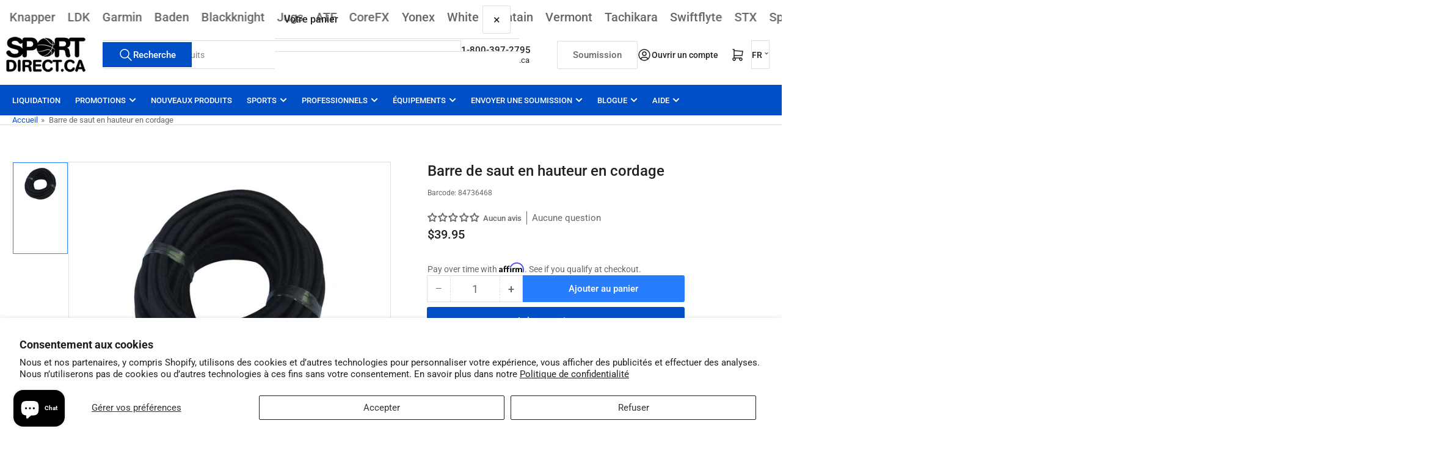

--- FILE ---
content_type: text/html; charset=utf-8
request_url: https://www.sportdirect.ca/products/barre-de-saut-en-hauteur-en-cordage
body_size: 127815
content:
<!doctype html>
<html
  lang="fr"
  
>
  <head>
    <meta charset="utf-8">
    <meta name="viewport" content="width=device-width, initial-scale=1">

    <title>
      Barre de saut en hauteur en cordage
 &ndash; Sportdirect.ca</title>

    
    
    <!-- English site google search console, merchant & google ads -->
    <meta name="google-site-verification" content="DP4aQHSSPTEaSHDTd5opUIWYs5Ae5FpkPuJw2ZneHVI" />
    <!-- End Google site search code -->

    <!-- Code Google de la balise Francais Google Ads Conversion / Vincent -->
    <!-- Global site tag (gtag.js) - Google Ads: AW-940999641 -->
    <script async src="https://www.googletagmanager.com/gtag/js?id=AW-940999641"></script>
    <script>
      window.dataLayer = window.dataLayer || [];
      function gtag(){dataLayer.push(arguments);}
      gtag('js', new Date());

      gtag('config', 'AW-940999641');
    </script>
    
    <!-- Code Google de la balise Anglais Google Ads Conversion / Vincent -->
    <!-- Global site tag (gtag.js) - Google Ads: 706517823 -->
    <script async src="https://www.googletagmanager.com/gtag/js?id=AW-706517823"></script>
    <script>
      window.dataLayer = window.dataLayer || [];
      function gtag(){dataLayer.push(arguments);}
      gtag('js', new Date());

      gtag('config', 'AW-706517823');
    </script>
    
    <!-- End English site Google Ads Global -->

    <!-- Google tag (gtag.js) - En.sportdirect.ca Analytics GA4-->
    <script async src="https://www.googletagmanager.com/gtag/js?id=G-B0ZEHLM6V8"></script>
    <script>
      window.dataLayer = window.dataLayer || [];
      function gtag(){dataLayer.push(arguments);}
      gtag('js', new Date());
    
      gtag('config', 'G-B0ZEHLM6V8');
    </script>
    
    <!-- Google tag (gtag.js)- Google Analytics GA4 -->
    <script async src="https://www.googletagmanager.com/gtag/js?id=G-HXF022378T"></script>
    <script>
      window.dataLayer = window.dataLayer || [];
      function gtag(){dataLayer.push(arguments);}
      gtag('js', new Date());
    
      gtag('config', 'G-HXF022378T');
    </script>
    

    <!-- French site Google Search console ================================================== -->
    <meta name="google-site-verification" content="O6-wWiThWU4xeXj0ANnuHRhgdirj317hhRgFGe2byHU" />
    
    <!-- Pinterest -->
    <meta name="p:domain_verify" content="9519b6fbf1e487b1287bf75cba0ddd75"/>
    <!-- Pinterest End -->
    
    <!-- Bing Begin -->
    <meta name="msvalidate.01" content="7F5F613172DB76606F458A4E866CFB0E" />
    <!-- Bing End -->
    
    <!-- Clarity tracking code for https://www.sportdirect.ca/ -->
    <script>    (function(c,l,a,r,i,t,y){        c[a]=c[a]||function(){(c[a].q=c[a].q||[]).push(arguments)};        t=l.createElement(r);t.async=1;t.src="https://www.clarity.ms/tag/"+i+"?ref=bwt";        y=l.getElementsByTagName(r)[0];y.parentNode.insertBefore(t,y);    })(window, document, "clarity", "script", "ixv78j2kna");</script>  

    <!-- Start Linkedin Ads Global -->
    <script type="text/javascript">
    _linkedin_partner_id = "3635369";
    window._linkedin_data_partner_ids = window._linkedin_data_partner_ids || [];
    window._linkedin_data_partner_ids.push(_linkedin_partner_id);
    </script><script type="text/javascript">
    (function(l) {
    if (!l){window.lintrk = function(a,b){window.lintrk.q.push([a,b])};
    window.lintrk.q=[]}
    var s = document.getElementsByTagName("script")[0];
    var b = document.createElement("script");
    b.type = "text/javascript";b.async = true;
    b.src = "https://snap.licdn.com/li.lms-analytics/insight.min.js";
    s.parentNode.insertBefore(b, s);})(window.lintrk);
    </script>
    <noscript>
    <img height="1" width="1" style="display:none;" alt="" src="https://px.ads.linkedin.com/collect/?pid=3635369&fmt=gif" />
    </noscript>
    <!-- End Linkedin Ads Global -->
    
    
    <link rel="preconnect" href="//cdn.shopify.com" crossorigin>
    

    
      
      <link rel="preconnect" href="//fonts.shopifycdn.com" crossorigin>
      
    

    
    
      <link
        rel="preload"
        as="font"
        href="//www.sportdirect.ca/cdn/fonts/roboto/roboto_n4.2019d890f07b1852f56ce63ba45b2db45d852cba.woff2"
        type="font/woff2"
        crossorigin
      >
    
    
      <link
        rel="preload"
        as="font"
        href="//www.sportdirect.ca/cdn/fonts/roboto/roboto_n5.250d51708d76acbac296b0e21ede8f81de4e37aa.woff2"
        type="font/woff2"
        crossorigin
      >
    
    
    



<style data-shopify>
   @font-face {
  font-family: Roboto;
  font-weight: 400;
  font-style: normal;
  font-display: swap;
  src: url("//www.sportdirect.ca/cdn/fonts/roboto/roboto_n4.2019d890f07b1852f56ce63ba45b2db45d852cba.woff2") format("woff2"),
       url("//www.sportdirect.ca/cdn/fonts/roboto/roboto_n4.238690e0007583582327135619c5f7971652fa9d.woff") format("woff");
}

   @font-face {
  font-family: Roboto;
  font-weight: 700;
  font-style: normal;
  font-display: swap;
  src: url("//www.sportdirect.ca/cdn/fonts/roboto/roboto_n7.f38007a10afbbde8976c4056bfe890710d51dec2.woff2") format("woff2"),
       url("//www.sportdirect.ca/cdn/fonts/roboto/roboto_n7.94bfdd3e80c7be00e128703d245c207769d763f9.woff") format("woff");
}

   @font-face {
  font-family: Roboto;
  font-weight: 400;
  font-style: italic;
  font-display: swap;
  src: url("//www.sportdirect.ca/cdn/fonts/roboto/roboto_i4.57ce898ccda22ee84f49e6b57ae302250655e2d4.woff2") format("woff2"),
       url("//www.sportdirect.ca/cdn/fonts/roboto/roboto_i4.b21f3bd061cbcb83b824ae8c7671a82587b264bf.woff") format("woff");
}

   @font-face {
  font-family: Roboto;
  font-weight: 700;
  font-style: italic;
  font-display: swap;
  src: url("//www.sportdirect.ca/cdn/fonts/roboto/roboto_i7.7ccaf9410746f2c53340607c42c43f90a9005937.woff2") format("woff2"),
       url("//www.sportdirect.ca/cdn/fonts/roboto/roboto_i7.49ec21cdd7148292bffea74c62c0df6e93551516.woff") format("woff");
}

   @font-face {
  font-family: Roboto;
  font-weight: 500;
  font-style: normal;
  font-display: swap;
  src: url("//www.sportdirect.ca/cdn/fonts/roboto/roboto_n5.250d51708d76acbac296b0e21ede8f81de4e37aa.woff2") format("woff2"),
       url("//www.sportdirect.ca/cdn/fonts/roboto/roboto_n5.535e8c56f4cbbdea416167af50ab0ff1360a3949.woff") format("woff");
}

   @font-face {
  font-family: Roboto;
  font-weight: 700;
  font-style: normal;
  font-display: swap;
  src: url("//www.sportdirect.ca/cdn/fonts/roboto/roboto_n7.f38007a10afbbde8976c4056bfe890710d51dec2.woff2") format("woff2"),
       url("//www.sportdirect.ca/cdn/fonts/roboto/roboto_n7.94bfdd3e80c7be00e128703d245c207769d763f9.woff") format("woff");
}

   @font-face {
  font-family: Roboto;
  font-weight: 500;
  font-style: italic;
  font-display: swap;
  src: url("//www.sportdirect.ca/cdn/fonts/roboto/roboto_i5.0ae24363bf5844e2ee3295d84078d36c9bd0faf4.woff2") format("woff2"),
       url("//www.sportdirect.ca/cdn/fonts/roboto/roboto_i5.a9cdb6a43048799fe739d389c60b64059e33cf12.woff") format("woff");
}

   @font-face {
  font-family: Roboto;
  font-weight: 700;
  font-style: italic;
  font-display: swap;
  src: url("//www.sportdirect.ca/cdn/fonts/roboto/roboto_i7.7ccaf9410746f2c53340607c42c43f90a9005937.woff2") format("woff2"),
       url("//www.sportdirect.ca/cdn/fonts/roboto/roboto_i7.49ec21cdd7148292bffea74c62c0df6e93551516.woff") format("woff");
}

@font-face {
  font-family: Roboto;
  font-weight: 500;
  font-style: normal;
  font-display: swap;
  src: url("//www.sportdirect.ca/cdn/fonts/roboto/roboto_n5.250d51708d76acbac296b0e21ede8f81de4e37aa.woff2") format("woff2"),
       url("//www.sportdirect.ca/cdn/fonts/roboto/roboto_n5.535e8c56f4cbbdea416167af50ab0ff1360a3949.woff") format("woff");
}

:root {
   	--page-width: 146rem;
   	--spacing-base-1: 2rem;

   	--grid-desktop-horizontal-spacing: 20px;
   	--grid-desktop-vertical-spacing: 20px;
   	--grid-mobile-horizontal-spacing: 15px;
   	--grid-mobile-vertical-spacing: 15px;

   	--border-radius-base: 0;
   	--buttons-radius: 2px;
   	--inputs-radius: 0;
   	--inputs-border-width: 1px;
    --pagination-radius: 0;

   	--color-base-white: #fff;
   	--color-product-review-star: #ffc700;

   	--color-sale: rgba(202 65 65 / 1.0);
   	--color-sale-background: #f1cdcd;
   	--color-error: rgba(146 44 44 / 1.0);
   	--color-error-background: #f7e5e5;
   	--color-success: rgba(51 114 57 / 1.0);
   	--color-success-background: #ddf0df;
   	--color-warning: rgba(189 107 27 / 1.0);
   	--color-warning-background: #f8e1cb;
   	--color-preorder: rgba(40 125 255 / 1.0);
   	--color-preorder-background: #e5efff;
   	--color-backorder: rgba(51 114 57 / 1.0);
   	--color-backorder-background: #ddf0df;
   	--color-price: 35 35 35 / 1.0;
   	--color-price-discounted: 103 103 103 / 1.0;
   	--color-price-discounted-final: 35 35 35 / 1.0;

   	--font-body-family: Roboto, sans-serif;
   	--font-body-style: normal;
   	--font-body-weight: 400;
   	--font-bolder-weight: 500;

   	--font-heading-family: Roboto, sans-serif;
   	--font-heading-style: normal;
   	--font-heading-weight: 500;

   	--font-body-scale: 1.0;
   	--font-heading-scale: 1.0;
   	--font-heading-spacing: 0.0em;
   	--font-heading-transform: none;
   	--font-product-price-scale: 1.0;
   	--font-product-price-grid-scale: 1.0;

   	--font-buttons-family: Roboto,sans-serif;
   	--font-buttons-transform: none;

   	--font-badges-transform: uppercase;
   }

  
  	

  	:root,
  	.color-background-1 {
  		--color-background: 255 255 255 / 1.0;
  		--color-foreground: 103 103 103 / 1.0;
  		--color-foreground-alt: 35 35 35 / 1.0;
  		--color-border: 223 223 223 / 1.0;
  		--color-box-shadow: 223 223 223 / 0.2;
  		--color-accent-1: 0 79 199 / 1.0;
  		--color-accent-2: 40 125 255 / 1.0;
  		--color-button: 0 79 199 / 1.0;
  		--color-button-text: 255 255 255 / 1.0;
  		--color-secondary-button: 40 125 255 / 1.0;
  		--color-secondary-button-text: 255 255 255 / 1.0;

  	  --color-product-cards-background: 255 255 255 / 1.0;
  	  --color-product-cards-foreground: 103 103 103 / 1.0;
  	  --color-product-cards-foreground-alt: 35 35 35 / 1.0;
  	  --color-product-cards-border: 223 223 223 / 1.0;
  	  --color-product-cards-box-shadow: 223 223 223 / 0.2;
  	  --color-product-cards-price: 35 35 35 / 1.0;
  	  --color-product-cards-price-discount: 103 103 103 / 1.0;
  	  --color-product-cards-price-discount-final: 35 35 35 / 1.0;

  	  --color-inputs-background: 255 255 255 / 1.0;
  	  --color-inputs-foreground: 103 103 103 / 1.0;
  	  --color-inputs-border: 223 223 223 / 1.0;
  	  --color-inputs-box-shadow: 223 223 223 / 0.2;

  	  --color-aux-background: 255 255 255 / 1.0;
  	  --color-aux-foreground: 35 35 35 / 1.0;
  	  --color-aux-border: 223 223 223 / 1.0;
  	  --color-aux-box-shadow: 223 223 223 / 0.2;
  	}

    .color-button-background-1 {
      --color-button: 0 79 199 / 1.0;
      --color-button-text: 255 255 255 / 1.0;
      --color-secondary-button: 40 125 255 / 1.0;
      --color-secondary-button-text: 255 255 255 / 1.0;
    }
  
  	

  	
  	.color-background-2 {
  		--color-background: 248 248 248 / 1.0;
  		--color-foreground: 103 103 103 / 1.0;
  		--color-foreground-alt: 35 35 35 / 1.0;
  		--color-border: 223 223 223 / 1.0;
  		--color-box-shadow: 223 223 223 / 0.2;
  		--color-accent-1: 0 79 199 / 1.0;
  		--color-accent-2: 40 125 255 / 1.0;
  		--color-button: 0 79 199 / 1.0;
  		--color-button-text: 255 255 255 / 1.0;
  		--color-secondary-button: 40 125 255 / 1.0;
  		--color-secondary-button-text: 255 255 255 / 1.0;

  	  --color-product-cards-background: 255 255 255 / 1.0;
  	  --color-product-cards-foreground: 103 103 103 / 1.0;
  	  --color-product-cards-foreground-alt: 35 35 35 / 1.0;
  	  --color-product-cards-border: 223 223 223 / 1.0;
  	  --color-product-cards-box-shadow: 223 223 223 / 0.2;
  	  --color-product-cards-price: 35 35 35 / 1.0;
  	  --color-product-cards-price-discount: 103 103 103 / 1.0;
  	  --color-product-cards-price-discount-final: 35 35 35 / 1.0;

  	  --color-inputs-background: 255 255 255 / 1.0;
  	  --color-inputs-foreground: 103 103 103 / 1.0;
  	  --color-inputs-border: 223 223 223 / 1.0;
  	  --color-inputs-box-shadow: 223 223 223 / 0.2;

  	  --color-aux-background: 255 255 255 / 1.0;
  	  --color-aux-foreground: 35 35 35 / 1.0;
  	  --color-aux-border: 223 223 223 / 1.0;
  	  --color-aux-box-shadow: 223 223 223 / 0.2;
  	}

    .color-button-background-2 {
      --color-button: 0 79 199 / 1.0;
      --color-button-text: 255 255 255 / 1.0;
      --color-secondary-button: 40 125 255 / 1.0;
      --color-secondary-button-text: 255 255 255 / 1.0;
    }
  
  	

  	
  	.color-accent-1 {
  		--color-background: 0 79 199 / 1.0;
  		--color-foreground: 255 255 255 / 1.0;
  		--color-foreground-alt: 255 255 255 / 1.0;
  		--color-border: 255 255 255 / 0.2;
  		--color-box-shadow: 255 255 255 / 0.2;
  		--color-accent-1: 255 255 255 / 1.0;
  		--color-accent-2: 40 125 255 / 1.0;
  		--color-button: 40 125 255 / 1.0;
  		--color-button-text: 255 255 255 / 1.0;
  		--color-secondary-button: 255 255 255 / 1.0;
  		--color-secondary-button-text: 40 125 255 / 1.0;

  	  --color-product-cards-background: 255 255 255 / 1.0;
  	  --color-product-cards-foreground: 103 103 103 / 1.0;
  	  --color-product-cards-foreground-alt: 35 35 35 / 1.0;
  	  --color-product-cards-border: 223 223 223 / 1.0;
  	  --color-product-cards-box-shadow: 223 223 223 / 0.2;
  	  --color-product-cards-price: 35 35 35 / 1.0;
  	  --color-product-cards-price-discount: 103 103 103 / 1.0;
  	  --color-product-cards-price-discount-final: 35 35 35 / 1.0;

  	  --color-inputs-background: 255 255 255 / 1.0;
  	  --color-inputs-foreground: 103 103 103 / 1.0;
  	  --color-inputs-border: 223 223 223 / 1.0;
  	  --color-inputs-box-shadow: 223 223 223 / 0.2;

  	  --color-aux-background: 255 255 255 / 1.0;
  	  --color-aux-foreground: 35 35 35 / 1.0;
  	  --color-aux-border: 223 223 223 / 1.0;
  	  --color-aux-box-shadow: 223 223 223 / 0.2;
  	}

    .color-button-accent-1 {
      --color-button: 40 125 255 / 1.0;
      --color-button-text: 255 255 255 / 1.0;
      --color-secondary-button: 255 255 255 / 1.0;
      --color-secondary-button-text: 40 125 255 / 1.0;
    }
  
  	

  	
  	.color-accent-2 {
  		--color-background: 40 125 255 / 1.0;
  		--color-foreground: 255 255 255 / 1.0;
  		--color-foreground-alt: 255 255 255 / 1.0;
  		--color-border: 255 255 255 / 0.25;
  		--color-box-shadow: 255 255 255 / 0.2;
  		--color-accent-1: 255 255 255 / 1.0;
  		--color-accent-2: 0 79 199 / 1.0;
  		--color-button: 0 79 199 / 1.0;
  		--color-button-text: 255 255 255 / 1.0;
  		--color-secondary-button: 255 255 255 / 1.0;
  		--color-secondary-button-text: 0 79 199 / 1.0;

  	  --color-product-cards-background: 255 255 255 / 1.0;
  	  --color-product-cards-foreground: 103 103 103 / 1.0;
  	  --color-product-cards-foreground-alt: 35 35 35 / 1.0;
  	  --color-product-cards-border: 223 223 223 / 1.0;
  	  --color-product-cards-box-shadow: 223 223 223 / 0.2;
  	  --color-product-cards-price: 35 35 35 / 1.0;
  	  --color-product-cards-price-discount: 103 103 103 / 1.0;
  	  --color-product-cards-price-discount-final: 35 35 35 / 1.0;

  	  --color-inputs-background: 255 255 255 / 1.0;
  	  --color-inputs-foreground: 103 103 103 / 1.0;
  	  --color-inputs-border: 223 223 223 / 1.0;
  	  --color-inputs-box-shadow: 223 223 223 / 0.2;

  	  --color-aux-background: 255 255 255 / 1.0;
  	  --color-aux-foreground: 35 35 35 / 1.0;
  	  --color-aux-border: 223 223 223 / 1.0;
  	  --color-aux-box-shadow: 223 223 223 / 0.2;
  	}

    .color-button-accent-2 {
      --color-button: 0 79 199 / 1.0;
      --color-button-text: 255 255 255 / 1.0;
      --color-secondary-button: 255 255 255 / 1.0;
      --color-secondary-button-text: 0 79 199 / 1.0;
    }
  
  	

  	
  	.color-accent-3 {
  		--color-background: 35 35 35 / 1.0;
  		--color-foreground: 255 255 255 / 1.0;
  		--color-foreground-alt: 255 255 255 / 1.0;
  		--color-border: 255 255 255 / 0.1;
  		--color-box-shadow: 255 255 255 / 0.2;
  		--color-accent-1: 255 255 255 / 1.0;
  		--color-accent-2: 0 79 199 / 1.0;
  		--color-button: 0 79 199 / 1.0;
  		--color-button-text: 255 255 255 / 1.0;
  		--color-secondary-button: 40 125 255 / 1.0;
  		--color-secondary-button-text: 255 255 255 / 1.0;

  	  --color-product-cards-background: 255 255 255 / 1.0;
  	  --color-product-cards-foreground: 103 103 103 / 1.0;
  	  --color-product-cards-foreground-alt: 35 35 35 / 1.0;
  	  --color-product-cards-border: 223 223 223 / 1.0;
  	  --color-product-cards-box-shadow: 223 223 223 / 0.2;
  	  --color-product-cards-price: 35 35 35 / 1.0;
  	  --color-product-cards-price-discount: 103 103 103 / 1.0;
  	  --color-product-cards-price-discount-final: 35 35 35 / 1.0;

  	  --color-inputs-background: 255 255 255 / 1.0;
  	  --color-inputs-foreground: 103 103 103 / 1.0;
  	  --color-inputs-border: 223 223 223 / 1.0;
  	  --color-inputs-box-shadow: 223 223 223 / 0.2;

  	  --color-aux-background: 255 255 255 / 1.0;
  	  --color-aux-foreground: 35 35 35 / 1.0;
  	  --color-aux-border: 223 223 223 / 1.0;
  	  --color-aux-box-shadow: 223 223 223 / 0.2;
  	}

    .color-button-accent-3 {
      --color-button: 0 79 199 / 1.0;
      --color-button-text: 255 255 255 / 1.0;
      --color-secondary-button: 40 125 255 / 1.0;
      --color-secondary-button-text: 255 255 255 / 1.0;
    }
  

  body, .color-background-1, .color-background-2, .color-accent-1, .color-accent-2, .color-accent-3 {
  	color: rgba(var(--color-foreground));
  	background-color: rgba(var(--color-background));
  }
</style>


    <style>
      html {
        box-sizing: border-box;
        -ms-overflow-style: scrollbar;
        -webkit-tap-highlight-color: rgba(0, 0, 0, 0);
        height: 100%;
        font-size: calc(var(--font-body-scale) * 62.5%);
        scroll-behavior: smooth;
        line-height: 1.15;
        -webkit-text-size-adjust: 100%;
      }

      * {
        box-sizing: inherit;
      }

      *::before,
      *::after {
        box-sizing: inherit;
      }

      body {
        min-height: 100%;
        font-size: 1.5rem;
        line-height: calc(1 + 0.6 / var(--font-body-scale));
        font-family: var(--font-body-family);
        font-style: var(--font-body-style);
        font-weight: var(--font-body-weight);
        text-transform: none;
        -webkit-font-smoothing: antialiased;
        -moz-osx-font-smoothing: grayscale;
        word-wrap: break-word;
        overflow-wrap: break-word;
        margin: 0;
      }

      .drawer {
        position: fixed;
        top: 0;
        inset-inline-end: 0;
        height: 100dvh;
        width: 85vw;
        max-width: 40rem;
        transform: translateX(calc(100% + 5rem));
      }

      [dir='rtl'] .drawer {
        transform: translateX(calc(-100% - 5rem));
      }

      .dropdown-list-wrap {
        visibility: hidden;
        opacity: 0;
      }

      .breadcrumb {
        display: none;
      }

      @media (min-width: 990px) {
        .breadcrumb {
          display: block;
        }
      }

      slideshow-component {
        display: block;
        height: auto;
        overflow: visible;
      }

      .slideshow {
        position: relative;
        display: block;
        overflow: hidden;
      }

      .slideshow-slide {
        position: relative;
        width: 100%;
        display: block;
        flex: none;
      }
    </style>

    <link href="//www.sportdirect.ca/cdn/shop/t/42/assets/base.css?v=108248743814111610461760667547" rel="stylesheet" type="text/css" media="all" />

    <script src="//www.sportdirect.ca/cdn/shop/t/42/assets/pubsub.js?v=73917151684401660251760667547" defer="defer"></script>
    <script src="//www.sportdirect.ca/cdn/shop/t/42/assets/scripts.js?v=121769601428900086381760667547" defer="defer"></script>

    <script>window.performance && window.performance.mark && window.performance.mark('shopify.content_for_header.start');</script><meta name="google-site-verification" content="O6-wWiThWU4xeXj0ANnuHRhgdirj317hhRgFGe2byHU">
<meta name="facebook-domain-verification" content="2ctzrxjky7s1nnt1mtzc8w9inmyeht">
<meta id="shopify-digital-wallet" name="shopify-digital-wallet" content="/12335544/digital_wallets/dialog">
<meta name="shopify-checkout-api-token" content="35d91387782812220366006b0480ec14">
<meta id="in-context-paypal-metadata" data-shop-id="12335544" data-venmo-supported="false" data-environment="production" data-locale="fr_FR" data-paypal-v4="true" data-currency="CAD">
<link rel="alternate" hreflang="x-default" href="https://en.sportdirect.ca/products/rope-high-jump-bar">
<link rel="alternate" hreflang="en" href="https://en.sportdirect.ca/products/rope-high-jump-bar">
<link rel="alternate" hreflang="fr-CA" href="https://www.sportdirect.ca/products/barre-de-saut-en-hauteur-en-cordage">
<link rel="alternate" hreflang="fr-AC" href="https://www.sportdirect.ca/products/barre-de-saut-en-hauteur-en-cordage">
<link rel="alternate" hreflang="fr-AD" href="https://www.sportdirect.ca/products/barre-de-saut-en-hauteur-en-cordage">
<link rel="alternate" hreflang="fr-AE" href="https://www.sportdirect.ca/products/barre-de-saut-en-hauteur-en-cordage">
<link rel="alternate" hreflang="fr-AF" href="https://www.sportdirect.ca/products/barre-de-saut-en-hauteur-en-cordage">
<link rel="alternate" hreflang="fr-AG" href="https://www.sportdirect.ca/products/barre-de-saut-en-hauteur-en-cordage">
<link rel="alternate" hreflang="fr-AI" href="https://www.sportdirect.ca/products/barre-de-saut-en-hauteur-en-cordage">
<link rel="alternate" hreflang="fr-AL" href="https://www.sportdirect.ca/products/barre-de-saut-en-hauteur-en-cordage">
<link rel="alternate" hreflang="fr-AM" href="https://www.sportdirect.ca/products/barre-de-saut-en-hauteur-en-cordage">
<link rel="alternate" hreflang="fr-AO" href="https://www.sportdirect.ca/products/barre-de-saut-en-hauteur-en-cordage">
<link rel="alternate" hreflang="fr-AR" href="https://www.sportdirect.ca/products/barre-de-saut-en-hauteur-en-cordage">
<link rel="alternate" hreflang="fr-AT" href="https://www.sportdirect.ca/products/barre-de-saut-en-hauteur-en-cordage">
<link rel="alternate" hreflang="fr-AU" href="https://www.sportdirect.ca/products/barre-de-saut-en-hauteur-en-cordage">
<link rel="alternate" hreflang="fr-AW" href="https://www.sportdirect.ca/products/barre-de-saut-en-hauteur-en-cordage">
<link rel="alternate" hreflang="fr-AX" href="https://www.sportdirect.ca/products/barre-de-saut-en-hauteur-en-cordage">
<link rel="alternate" hreflang="fr-AZ" href="https://www.sportdirect.ca/products/barre-de-saut-en-hauteur-en-cordage">
<link rel="alternate" hreflang="fr-BA" href="https://www.sportdirect.ca/products/barre-de-saut-en-hauteur-en-cordage">
<link rel="alternate" hreflang="fr-BB" href="https://www.sportdirect.ca/products/barre-de-saut-en-hauteur-en-cordage">
<link rel="alternate" hreflang="fr-BD" href="https://www.sportdirect.ca/products/barre-de-saut-en-hauteur-en-cordage">
<link rel="alternate" hreflang="fr-BE" href="https://www.sportdirect.ca/products/barre-de-saut-en-hauteur-en-cordage">
<link rel="alternate" hreflang="fr-BF" href="https://www.sportdirect.ca/products/barre-de-saut-en-hauteur-en-cordage">
<link rel="alternate" hreflang="fr-BG" href="https://www.sportdirect.ca/products/barre-de-saut-en-hauteur-en-cordage">
<link rel="alternate" hreflang="fr-BH" href="https://www.sportdirect.ca/products/barre-de-saut-en-hauteur-en-cordage">
<link rel="alternate" hreflang="fr-BI" href="https://www.sportdirect.ca/products/barre-de-saut-en-hauteur-en-cordage">
<link rel="alternate" hreflang="fr-BJ" href="https://www.sportdirect.ca/products/barre-de-saut-en-hauteur-en-cordage">
<link rel="alternate" hreflang="fr-BL" href="https://www.sportdirect.ca/products/barre-de-saut-en-hauteur-en-cordage">
<link rel="alternate" hreflang="fr-BM" href="https://www.sportdirect.ca/products/barre-de-saut-en-hauteur-en-cordage">
<link rel="alternate" hreflang="fr-BN" href="https://www.sportdirect.ca/products/barre-de-saut-en-hauteur-en-cordage">
<link rel="alternate" hreflang="fr-BO" href="https://www.sportdirect.ca/products/barre-de-saut-en-hauteur-en-cordage">
<link rel="alternate" hreflang="fr-BQ" href="https://www.sportdirect.ca/products/barre-de-saut-en-hauteur-en-cordage">
<link rel="alternate" hreflang="fr-BR" href="https://www.sportdirect.ca/products/barre-de-saut-en-hauteur-en-cordage">
<link rel="alternate" hreflang="fr-BS" href="https://www.sportdirect.ca/products/barre-de-saut-en-hauteur-en-cordage">
<link rel="alternate" hreflang="fr-BT" href="https://www.sportdirect.ca/products/barre-de-saut-en-hauteur-en-cordage">
<link rel="alternate" hreflang="fr-BW" href="https://www.sportdirect.ca/products/barre-de-saut-en-hauteur-en-cordage">
<link rel="alternate" hreflang="fr-BY" href="https://www.sportdirect.ca/products/barre-de-saut-en-hauteur-en-cordage">
<link rel="alternate" hreflang="fr-BZ" href="https://www.sportdirect.ca/products/barre-de-saut-en-hauteur-en-cordage">
<link rel="alternate" hreflang="fr-CC" href="https://www.sportdirect.ca/products/barre-de-saut-en-hauteur-en-cordage">
<link rel="alternate" hreflang="fr-CD" href="https://www.sportdirect.ca/products/barre-de-saut-en-hauteur-en-cordage">
<link rel="alternate" hreflang="fr-CF" href="https://www.sportdirect.ca/products/barre-de-saut-en-hauteur-en-cordage">
<link rel="alternate" hreflang="fr-CG" href="https://www.sportdirect.ca/products/barre-de-saut-en-hauteur-en-cordage">
<link rel="alternate" hreflang="fr-CH" href="https://www.sportdirect.ca/products/barre-de-saut-en-hauteur-en-cordage">
<link rel="alternate" hreflang="fr-CI" href="https://www.sportdirect.ca/products/barre-de-saut-en-hauteur-en-cordage">
<link rel="alternate" hreflang="fr-CK" href="https://www.sportdirect.ca/products/barre-de-saut-en-hauteur-en-cordage">
<link rel="alternate" hreflang="fr-CL" href="https://www.sportdirect.ca/products/barre-de-saut-en-hauteur-en-cordage">
<link rel="alternate" hreflang="fr-CM" href="https://www.sportdirect.ca/products/barre-de-saut-en-hauteur-en-cordage">
<link rel="alternate" hreflang="fr-CN" href="https://www.sportdirect.ca/products/barre-de-saut-en-hauteur-en-cordage">
<link rel="alternate" hreflang="fr-CO" href="https://www.sportdirect.ca/products/barre-de-saut-en-hauteur-en-cordage">
<link rel="alternate" hreflang="fr-CR" href="https://www.sportdirect.ca/products/barre-de-saut-en-hauteur-en-cordage">
<link rel="alternate" hreflang="fr-CV" href="https://www.sportdirect.ca/products/barre-de-saut-en-hauteur-en-cordage">
<link rel="alternate" hreflang="fr-CW" href="https://www.sportdirect.ca/products/barre-de-saut-en-hauteur-en-cordage">
<link rel="alternate" hreflang="fr-CX" href="https://www.sportdirect.ca/products/barre-de-saut-en-hauteur-en-cordage">
<link rel="alternate" hreflang="fr-CY" href="https://www.sportdirect.ca/products/barre-de-saut-en-hauteur-en-cordage">
<link rel="alternate" hreflang="fr-CZ" href="https://www.sportdirect.ca/products/barre-de-saut-en-hauteur-en-cordage">
<link rel="alternate" hreflang="fr-DE" href="https://www.sportdirect.ca/products/barre-de-saut-en-hauteur-en-cordage">
<link rel="alternate" hreflang="fr-DJ" href="https://www.sportdirect.ca/products/barre-de-saut-en-hauteur-en-cordage">
<link rel="alternate" hreflang="fr-DK" href="https://www.sportdirect.ca/products/barre-de-saut-en-hauteur-en-cordage">
<link rel="alternate" hreflang="fr-DM" href="https://www.sportdirect.ca/products/barre-de-saut-en-hauteur-en-cordage">
<link rel="alternate" hreflang="fr-DO" href="https://www.sportdirect.ca/products/barre-de-saut-en-hauteur-en-cordage">
<link rel="alternate" hreflang="fr-DZ" href="https://www.sportdirect.ca/products/barre-de-saut-en-hauteur-en-cordage">
<link rel="alternate" hreflang="fr-EC" href="https://www.sportdirect.ca/products/barre-de-saut-en-hauteur-en-cordage">
<link rel="alternate" hreflang="fr-EE" href="https://www.sportdirect.ca/products/barre-de-saut-en-hauteur-en-cordage">
<link rel="alternate" hreflang="fr-EG" href="https://www.sportdirect.ca/products/barre-de-saut-en-hauteur-en-cordage">
<link rel="alternate" hreflang="fr-EH" href="https://www.sportdirect.ca/products/barre-de-saut-en-hauteur-en-cordage">
<link rel="alternate" hreflang="fr-ER" href="https://www.sportdirect.ca/products/barre-de-saut-en-hauteur-en-cordage">
<link rel="alternate" hreflang="fr-ES" href="https://www.sportdirect.ca/products/barre-de-saut-en-hauteur-en-cordage">
<link rel="alternate" hreflang="fr-ET" href="https://www.sportdirect.ca/products/barre-de-saut-en-hauteur-en-cordage">
<link rel="alternate" hreflang="fr-FI" href="https://www.sportdirect.ca/products/barre-de-saut-en-hauteur-en-cordage">
<link rel="alternate" hreflang="fr-FJ" href="https://www.sportdirect.ca/products/barre-de-saut-en-hauteur-en-cordage">
<link rel="alternate" hreflang="fr-FK" href="https://www.sportdirect.ca/products/barre-de-saut-en-hauteur-en-cordage">
<link rel="alternate" hreflang="fr-FO" href="https://www.sportdirect.ca/products/barre-de-saut-en-hauteur-en-cordage">
<link rel="alternate" hreflang="fr-FR" href="https://www.sportdirect.ca/products/barre-de-saut-en-hauteur-en-cordage">
<link rel="alternate" hreflang="fr-GA" href="https://www.sportdirect.ca/products/barre-de-saut-en-hauteur-en-cordage">
<link rel="alternate" hreflang="fr-GB" href="https://www.sportdirect.ca/products/barre-de-saut-en-hauteur-en-cordage">
<link rel="alternate" hreflang="fr-GD" href="https://www.sportdirect.ca/products/barre-de-saut-en-hauteur-en-cordage">
<link rel="alternate" hreflang="fr-GE" href="https://www.sportdirect.ca/products/barre-de-saut-en-hauteur-en-cordage">
<link rel="alternate" hreflang="fr-GF" href="https://www.sportdirect.ca/products/barre-de-saut-en-hauteur-en-cordage">
<link rel="alternate" hreflang="fr-GG" href="https://www.sportdirect.ca/products/barre-de-saut-en-hauteur-en-cordage">
<link rel="alternate" hreflang="fr-GH" href="https://www.sportdirect.ca/products/barre-de-saut-en-hauteur-en-cordage">
<link rel="alternate" hreflang="fr-GI" href="https://www.sportdirect.ca/products/barre-de-saut-en-hauteur-en-cordage">
<link rel="alternate" hreflang="fr-GL" href="https://www.sportdirect.ca/products/barre-de-saut-en-hauteur-en-cordage">
<link rel="alternate" hreflang="fr-GM" href="https://www.sportdirect.ca/products/barre-de-saut-en-hauteur-en-cordage">
<link rel="alternate" hreflang="fr-GN" href="https://www.sportdirect.ca/products/barre-de-saut-en-hauteur-en-cordage">
<link rel="alternate" hreflang="fr-GP" href="https://www.sportdirect.ca/products/barre-de-saut-en-hauteur-en-cordage">
<link rel="alternate" hreflang="fr-GQ" href="https://www.sportdirect.ca/products/barre-de-saut-en-hauteur-en-cordage">
<link rel="alternate" hreflang="fr-GR" href="https://www.sportdirect.ca/products/barre-de-saut-en-hauteur-en-cordage">
<link rel="alternate" hreflang="fr-GS" href="https://www.sportdirect.ca/products/barre-de-saut-en-hauteur-en-cordage">
<link rel="alternate" hreflang="fr-GT" href="https://www.sportdirect.ca/products/barre-de-saut-en-hauteur-en-cordage">
<link rel="alternate" hreflang="fr-GW" href="https://www.sportdirect.ca/products/barre-de-saut-en-hauteur-en-cordage">
<link rel="alternate" hreflang="fr-GY" href="https://www.sportdirect.ca/products/barre-de-saut-en-hauteur-en-cordage">
<link rel="alternate" hreflang="fr-HK" href="https://www.sportdirect.ca/products/barre-de-saut-en-hauteur-en-cordage">
<link rel="alternate" hreflang="fr-HN" href="https://www.sportdirect.ca/products/barre-de-saut-en-hauteur-en-cordage">
<link rel="alternate" hreflang="fr-HR" href="https://www.sportdirect.ca/products/barre-de-saut-en-hauteur-en-cordage">
<link rel="alternate" hreflang="fr-HT" href="https://www.sportdirect.ca/products/barre-de-saut-en-hauteur-en-cordage">
<link rel="alternate" hreflang="fr-HU" href="https://www.sportdirect.ca/products/barre-de-saut-en-hauteur-en-cordage">
<link rel="alternate" hreflang="fr-ID" href="https://www.sportdirect.ca/products/barre-de-saut-en-hauteur-en-cordage">
<link rel="alternate" hreflang="fr-IE" href="https://www.sportdirect.ca/products/barre-de-saut-en-hauteur-en-cordage">
<link rel="alternate" hreflang="fr-IL" href="https://www.sportdirect.ca/products/barre-de-saut-en-hauteur-en-cordage">
<link rel="alternate" hreflang="fr-IM" href="https://www.sportdirect.ca/products/barre-de-saut-en-hauteur-en-cordage">
<link rel="alternate" hreflang="fr-IN" href="https://www.sportdirect.ca/products/barre-de-saut-en-hauteur-en-cordage">
<link rel="alternate" hreflang="fr-IO" href="https://www.sportdirect.ca/products/barre-de-saut-en-hauteur-en-cordage">
<link rel="alternate" hreflang="fr-IQ" href="https://www.sportdirect.ca/products/barre-de-saut-en-hauteur-en-cordage">
<link rel="alternate" hreflang="fr-IS" href="https://www.sportdirect.ca/products/barre-de-saut-en-hauteur-en-cordage">
<link rel="alternate" hreflang="fr-IT" href="https://www.sportdirect.ca/products/barre-de-saut-en-hauteur-en-cordage">
<link rel="alternate" hreflang="fr-JE" href="https://www.sportdirect.ca/products/barre-de-saut-en-hauteur-en-cordage">
<link rel="alternate" hreflang="fr-JM" href="https://www.sportdirect.ca/products/barre-de-saut-en-hauteur-en-cordage">
<link rel="alternate" hreflang="fr-JO" href="https://www.sportdirect.ca/products/barre-de-saut-en-hauteur-en-cordage">
<link rel="alternate" hreflang="fr-JP" href="https://www.sportdirect.ca/products/barre-de-saut-en-hauteur-en-cordage">
<link rel="alternate" hreflang="fr-KE" href="https://www.sportdirect.ca/products/barre-de-saut-en-hauteur-en-cordage">
<link rel="alternate" hreflang="fr-KG" href="https://www.sportdirect.ca/products/barre-de-saut-en-hauteur-en-cordage">
<link rel="alternate" hreflang="fr-KH" href="https://www.sportdirect.ca/products/barre-de-saut-en-hauteur-en-cordage">
<link rel="alternate" hreflang="fr-KI" href="https://www.sportdirect.ca/products/barre-de-saut-en-hauteur-en-cordage">
<link rel="alternate" hreflang="fr-KM" href="https://www.sportdirect.ca/products/barre-de-saut-en-hauteur-en-cordage">
<link rel="alternate" hreflang="fr-KN" href="https://www.sportdirect.ca/products/barre-de-saut-en-hauteur-en-cordage">
<link rel="alternate" hreflang="fr-KR" href="https://www.sportdirect.ca/products/barre-de-saut-en-hauteur-en-cordage">
<link rel="alternate" hreflang="fr-KW" href="https://www.sportdirect.ca/products/barre-de-saut-en-hauteur-en-cordage">
<link rel="alternate" hreflang="fr-KY" href="https://www.sportdirect.ca/products/barre-de-saut-en-hauteur-en-cordage">
<link rel="alternate" hreflang="fr-KZ" href="https://www.sportdirect.ca/products/barre-de-saut-en-hauteur-en-cordage">
<link rel="alternate" hreflang="fr-LA" href="https://www.sportdirect.ca/products/barre-de-saut-en-hauteur-en-cordage">
<link rel="alternate" hreflang="fr-LB" href="https://www.sportdirect.ca/products/barre-de-saut-en-hauteur-en-cordage">
<link rel="alternate" hreflang="fr-LC" href="https://www.sportdirect.ca/products/barre-de-saut-en-hauteur-en-cordage">
<link rel="alternate" hreflang="fr-LI" href="https://www.sportdirect.ca/products/barre-de-saut-en-hauteur-en-cordage">
<link rel="alternate" hreflang="fr-LK" href="https://www.sportdirect.ca/products/barre-de-saut-en-hauteur-en-cordage">
<link rel="alternate" hreflang="fr-LR" href="https://www.sportdirect.ca/products/barre-de-saut-en-hauteur-en-cordage">
<link rel="alternate" hreflang="fr-LS" href="https://www.sportdirect.ca/products/barre-de-saut-en-hauteur-en-cordage">
<link rel="alternate" hreflang="fr-LT" href="https://www.sportdirect.ca/products/barre-de-saut-en-hauteur-en-cordage">
<link rel="alternate" hreflang="fr-LU" href="https://www.sportdirect.ca/products/barre-de-saut-en-hauteur-en-cordage">
<link rel="alternate" hreflang="fr-LV" href="https://www.sportdirect.ca/products/barre-de-saut-en-hauteur-en-cordage">
<link rel="alternate" hreflang="fr-LY" href="https://www.sportdirect.ca/products/barre-de-saut-en-hauteur-en-cordage">
<link rel="alternate" hreflang="fr-MA" href="https://www.sportdirect.ca/products/barre-de-saut-en-hauteur-en-cordage">
<link rel="alternate" hreflang="fr-MC" href="https://www.sportdirect.ca/products/barre-de-saut-en-hauteur-en-cordage">
<link rel="alternate" hreflang="fr-MD" href="https://www.sportdirect.ca/products/barre-de-saut-en-hauteur-en-cordage">
<link rel="alternate" hreflang="fr-ME" href="https://www.sportdirect.ca/products/barre-de-saut-en-hauteur-en-cordage">
<link rel="alternate" hreflang="fr-MF" href="https://www.sportdirect.ca/products/barre-de-saut-en-hauteur-en-cordage">
<link rel="alternate" hreflang="fr-MG" href="https://www.sportdirect.ca/products/barre-de-saut-en-hauteur-en-cordage">
<link rel="alternate" hreflang="fr-MK" href="https://www.sportdirect.ca/products/barre-de-saut-en-hauteur-en-cordage">
<link rel="alternate" hreflang="fr-ML" href="https://www.sportdirect.ca/products/barre-de-saut-en-hauteur-en-cordage">
<link rel="alternate" hreflang="fr-MM" href="https://www.sportdirect.ca/products/barre-de-saut-en-hauteur-en-cordage">
<link rel="alternate" hreflang="fr-MN" href="https://www.sportdirect.ca/products/barre-de-saut-en-hauteur-en-cordage">
<link rel="alternate" hreflang="fr-MO" href="https://www.sportdirect.ca/products/barre-de-saut-en-hauteur-en-cordage">
<link rel="alternate" hreflang="fr-MQ" href="https://www.sportdirect.ca/products/barre-de-saut-en-hauteur-en-cordage">
<link rel="alternate" hreflang="fr-MR" href="https://www.sportdirect.ca/products/barre-de-saut-en-hauteur-en-cordage">
<link rel="alternate" hreflang="fr-MS" href="https://www.sportdirect.ca/products/barre-de-saut-en-hauteur-en-cordage">
<link rel="alternate" hreflang="fr-MT" href="https://www.sportdirect.ca/products/barre-de-saut-en-hauteur-en-cordage">
<link rel="alternate" hreflang="fr-MU" href="https://www.sportdirect.ca/products/barre-de-saut-en-hauteur-en-cordage">
<link rel="alternate" hreflang="fr-MV" href="https://www.sportdirect.ca/products/barre-de-saut-en-hauteur-en-cordage">
<link rel="alternate" hreflang="fr-MW" href="https://www.sportdirect.ca/products/barre-de-saut-en-hauteur-en-cordage">
<link rel="alternate" hreflang="fr-MX" href="https://www.sportdirect.ca/products/barre-de-saut-en-hauteur-en-cordage">
<link rel="alternate" hreflang="fr-MY" href="https://www.sportdirect.ca/products/barre-de-saut-en-hauteur-en-cordage">
<link rel="alternate" hreflang="fr-MZ" href="https://www.sportdirect.ca/products/barre-de-saut-en-hauteur-en-cordage">
<link rel="alternate" hreflang="fr-NA" href="https://www.sportdirect.ca/products/barre-de-saut-en-hauteur-en-cordage">
<link rel="alternate" hreflang="fr-NC" href="https://www.sportdirect.ca/products/barre-de-saut-en-hauteur-en-cordage">
<link rel="alternate" hreflang="fr-NE" href="https://www.sportdirect.ca/products/barre-de-saut-en-hauteur-en-cordage">
<link rel="alternate" hreflang="fr-NF" href="https://www.sportdirect.ca/products/barre-de-saut-en-hauteur-en-cordage">
<link rel="alternate" hreflang="fr-NG" href="https://www.sportdirect.ca/products/barre-de-saut-en-hauteur-en-cordage">
<link rel="alternate" hreflang="fr-NI" href="https://www.sportdirect.ca/products/barre-de-saut-en-hauteur-en-cordage">
<link rel="alternate" hreflang="fr-NL" href="https://www.sportdirect.ca/products/barre-de-saut-en-hauteur-en-cordage">
<link rel="alternate" hreflang="fr-NO" href="https://www.sportdirect.ca/products/barre-de-saut-en-hauteur-en-cordage">
<link rel="alternate" hreflang="fr-NP" href="https://www.sportdirect.ca/products/barre-de-saut-en-hauteur-en-cordage">
<link rel="alternate" hreflang="fr-NR" href="https://www.sportdirect.ca/products/barre-de-saut-en-hauteur-en-cordage">
<link rel="alternate" hreflang="fr-NU" href="https://www.sportdirect.ca/products/barre-de-saut-en-hauteur-en-cordage">
<link rel="alternate" hreflang="fr-NZ" href="https://www.sportdirect.ca/products/barre-de-saut-en-hauteur-en-cordage">
<link rel="alternate" hreflang="fr-OM" href="https://www.sportdirect.ca/products/barre-de-saut-en-hauteur-en-cordage">
<link rel="alternate" hreflang="fr-PA" href="https://www.sportdirect.ca/products/barre-de-saut-en-hauteur-en-cordage">
<link rel="alternate" hreflang="fr-PE" href="https://www.sportdirect.ca/products/barre-de-saut-en-hauteur-en-cordage">
<link rel="alternate" hreflang="fr-PF" href="https://www.sportdirect.ca/products/barre-de-saut-en-hauteur-en-cordage">
<link rel="alternate" hreflang="fr-PG" href="https://www.sportdirect.ca/products/barre-de-saut-en-hauteur-en-cordage">
<link rel="alternate" hreflang="fr-PH" href="https://www.sportdirect.ca/products/barre-de-saut-en-hauteur-en-cordage">
<link rel="alternate" hreflang="fr-PK" href="https://www.sportdirect.ca/products/barre-de-saut-en-hauteur-en-cordage">
<link rel="alternate" hreflang="fr-PL" href="https://www.sportdirect.ca/products/barre-de-saut-en-hauteur-en-cordage">
<link rel="alternate" hreflang="fr-PM" href="https://www.sportdirect.ca/products/barre-de-saut-en-hauteur-en-cordage">
<link rel="alternate" hreflang="fr-PN" href="https://www.sportdirect.ca/products/barre-de-saut-en-hauteur-en-cordage">
<link rel="alternate" hreflang="fr-PS" href="https://www.sportdirect.ca/products/barre-de-saut-en-hauteur-en-cordage">
<link rel="alternate" hreflang="fr-PT" href="https://www.sportdirect.ca/products/barre-de-saut-en-hauteur-en-cordage">
<link rel="alternate" hreflang="fr-PY" href="https://www.sportdirect.ca/products/barre-de-saut-en-hauteur-en-cordage">
<link rel="alternate" hreflang="fr-QA" href="https://www.sportdirect.ca/products/barre-de-saut-en-hauteur-en-cordage">
<link rel="alternate" hreflang="fr-RE" href="https://www.sportdirect.ca/products/barre-de-saut-en-hauteur-en-cordage">
<link rel="alternate" hreflang="fr-RO" href="https://www.sportdirect.ca/products/barre-de-saut-en-hauteur-en-cordage">
<link rel="alternate" hreflang="fr-RS" href="https://www.sportdirect.ca/products/barre-de-saut-en-hauteur-en-cordage">
<link rel="alternate" hreflang="fr-RU" href="https://www.sportdirect.ca/products/barre-de-saut-en-hauteur-en-cordage">
<link rel="alternate" hreflang="fr-RW" href="https://www.sportdirect.ca/products/barre-de-saut-en-hauteur-en-cordage">
<link rel="alternate" hreflang="fr-SA" href="https://www.sportdirect.ca/products/barre-de-saut-en-hauteur-en-cordage">
<link rel="alternate" hreflang="fr-SB" href="https://www.sportdirect.ca/products/barre-de-saut-en-hauteur-en-cordage">
<link rel="alternate" hreflang="fr-SC" href="https://www.sportdirect.ca/products/barre-de-saut-en-hauteur-en-cordage">
<link rel="alternate" hreflang="fr-SD" href="https://www.sportdirect.ca/products/barre-de-saut-en-hauteur-en-cordage">
<link rel="alternate" hreflang="fr-SE" href="https://www.sportdirect.ca/products/barre-de-saut-en-hauteur-en-cordage">
<link rel="alternate" hreflang="fr-SG" href="https://www.sportdirect.ca/products/barre-de-saut-en-hauteur-en-cordage">
<link rel="alternate" hreflang="fr-SH" href="https://www.sportdirect.ca/products/barre-de-saut-en-hauteur-en-cordage">
<link rel="alternate" hreflang="fr-SI" href="https://www.sportdirect.ca/products/barre-de-saut-en-hauteur-en-cordage">
<link rel="alternate" hreflang="fr-SJ" href="https://www.sportdirect.ca/products/barre-de-saut-en-hauteur-en-cordage">
<link rel="alternate" hreflang="fr-SK" href="https://www.sportdirect.ca/products/barre-de-saut-en-hauteur-en-cordage">
<link rel="alternate" hreflang="fr-SL" href="https://www.sportdirect.ca/products/barre-de-saut-en-hauteur-en-cordage">
<link rel="alternate" hreflang="fr-SM" href="https://www.sportdirect.ca/products/barre-de-saut-en-hauteur-en-cordage">
<link rel="alternate" hreflang="fr-SN" href="https://www.sportdirect.ca/products/barre-de-saut-en-hauteur-en-cordage">
<link rel="alternate" hreflang="fr-SO" href="https://www.sportdirect.ca/products/barre-de-saut-en-hauteur-en-cordage">
<link rel="alternate" hreflang="fr-SR" href="https://www.sportdirect.ca/products/barre-de-saut-en-hauteur-en-cordage">
<link rel="alternate" hreflang="fr-SS" href="https://www.sportdirect.ca/products/barre-de-saut-en-hauteur-en-cordage">
<link rel="alternate" hreflang="fr-ST" href="https://www.sportdirect.ca/products/barre-de-saut-en-hauteur-en-cordage">
<link rel="alternate" hreflang="fr-SV" href="https://www.sportdirect.ca/products/barre-de-saut-en-hauteur-en-cordage">
<link rel="alternate" hreflang="fr-SX" href="https://www.sportdirect.ca/products/barre-de-saut-en-hauteur-en-cordage">
<link rel="alternate" hreflang="fr-SZ" href="https://www.sportdirect.ca/products/barre-de-saut-en-hauteur-en-cordage">
<link rel="alternate" hreflang="fr-TA" href="https://www.sportdirect.ca/products/barre-de-saut-en-hauteur-en-cordage">
<link rel="alternate" hreflang="fr-TC" href="https://www.sportdirect.ca/products/barre-de-saut-en-hauteur-en-cordage">
<link rel="alternate" hreflang="fr-TD" href="https://www.sportdirect.ca/products/barre-de-saut-en-hauteur-en-cordage">
<link rel="alternate" hreflang="fr-TF" href="https://www.sportdirect.ca/products/barre-de-saut-en-hauteur-en-cordage">
<link rel="alternate" hreflang="fr-TG" href="https://www.sportdirect.ca/products/barre-de-saut-en-hauteur-en-cordage">
<link rel="alternate" hreflang="fr-TH" href="https://www.sportdirect.ca/products/barre-de-saut-en-hauteur-en-cordage">
<link rel="alternate" hreflang="fr-TJ" href="https://www.sportdirect.ca/products/barre-de-saut-en-hauteur-en-cordage">
<link rel="alternate" hreflang="fr-TK" href="https://www.sportdirect.ca/products/barre-de-saut-en-hauteur-en-cordage">
<link rel="alternate" hreflang="fr-TL" href="https://www.sportdirect.ca/products/barre-de-saut-en-hauteur-en-cordage">
<link rel="alternate" hreflang="fr-TM" href="https://www.sportdirect.ca/products/barre-de-saut-en-hauteur-en-cordage">
<link rel="alternate" hreflang="fr-TN" href="https://www.sportdirect.ca/products/barre-de-saut-en-hauteur-en-cordage">
<link rel="alternate" hreflang="fr-TO" href="https://www.sportdirect.ca/products/barre-de-saut-en-hauteur-en-cordage">
<link rel="alternate" hreflang="fr-TR" href="https://www.sportdirect.ca/products/barre-de-saut-en-hauteur-en-cordage">
<link rel="alternate" hreflang="fr-TT" href="https://www.sportdirect.ca/products/barre-de-saut-en-hauteur-en-cordage">
<link rel="alternate" hreflang="fr-TV" href="https://www.sportdirect.ca/products/barre-de-saut-en-hauteur-en-cordage">
<link rel="alternate" hreflang="fr-TW" href="https://www.sportdirect.ca/products/barre-de-saut-en-hauteur-en-cordage">
<link rel="alternate" hreflang="fr-TZ" href="https://www.sportdirect.ca/products/barre-de-saut-en-hauteur-en-cordage">
<link rel="alternate" hreflang="fr-UA" href="https://www.sportdirect.ca/products/barre-de-saut-en-hauteur-en-cordage">
<link rel="alternate" hreflang="fr-UG" href="https://www.sportdirect.ca/products/barre-de-saut-en-hauteur-en-cordage">
<link rel="alternate" hreflang="fr-UM" href="https://www.sportdirect.ca/products/barre-de-saut-en-hauteur-en-cordage">
<link rel="alternate" hreflang="fr-US" href="https://www.sportdirect.ca/products/barre-de-saut-en-hauteur-en-cordage">
<link rel="alternate" hreflang="fr-UY" href="https://www.sportdirect.ca/products/barre-de-saut-en-hauteur-en-cordage">
<link rel="alternate" hreflang="fr-UZ" href="https://www.sportdirect.ca/products/barre-de-saut-en-hauteur-en-cordage">
<link rel="alternate" hreflang="fr-VA" href="https://www.sportdirect.ca/products/barre-de-saut-en-hauteur-en-cordage">
<link rel="alternate" hreflang="fr-VC" href="https://www.sportdirect.ca/products/barre-de-saut-en-hauteur-en-cordage">
<link rel="alternate" hreflang="fr-VE" href="https://www.sportdirect.ca/products/barre-de-saut-en-hauteur-en-cordage">
<link rel="alternate" hreflang="fr-VG" href="https://www.sportdirect.ca/products/barre-de-saut-en-hauteur-en-cordage">
<link rel="alternate" hreflang="fr-VN" href="https://www.sportdirect.ca/products/barre-de-saut-en-hauteur-en-cordage">
<link rel="alternate" hreflang="fr-VU" href="https://www.sportdirect.ca/products/barre-de-saut-en-hauteur-en-cordage">
<link rel="alternate" hreflang="fr-WF" href="https://www.sportdirect.ca/products/barre-de-saut-en-hauteur-en-cordage">
<link rel="alternate" hreflang="fr-WS" href="https://www.sportdirect.ca/products/barre-de-saut-en-hauteur-en-cordage">
<link rel="alternate" hreflang="fr-XK" href="https://www.sportdirect.ca/products/barre-de-saut-en-hauteur-en-cordage">
<link rel="alternate" hreflang="fr-YE" href="https://www.sportdirect.ca/products/barre-de-saut-en-hauteur-en-cordage">
<link rel="alternate" hreflang="fr-YT" href="https://www.sportdirect.ca/products/barre-de-saut-en-hauteur-en-cordage">
<link rel="alternate" hreflang="fr-ZA" href="https://www.sportdirect.ca/products/barre-de-saut-en-hauteur-en-cordage">
<link rel="alternate" hreflang="fr-ZM" href="https://www.sportdirect.ca/products/barre-de-saut-en-hauteur-en-cordage">
<link rel="alternate" hreflang="fr-ZW" href="https://www.sportdirect.ca/products/barre-de-saut-en-hauteur-en-cordage">
<link rel="alternate" type="application/json+oembed" href="https://www.sportdirect.ca/products/barre-de-saut-en-hauteur-en-cordage.oembed">
<script async="async" src="/checkouts/internal/preloads.js?locale=fr-CA"></script>
<link rel="preconnect" href="https://shop.app" crossorigin="anonymous">
<script async="async" src="https://shop.app/checkouts/internal/preloads.js?locale=fr-CA&shop_id=12335544" crossorigin="anonymous"></script>
<script id="apple-pay-shop-capabilities" type="application/json">{"shopId":12335544,"countryCode":"CA","currencyCode":"CAD","merchantCapabilities":["supports3DS"],"merchantId":"gid:\/\/shopify\/Shop\/12335544","merchantName":"Sportdirect.ca","requiredBillingContactFields":["postalAddress","email","phone"],"requiredShippingContactFields":["postalAddress","email","phone"],"shippingType":"shipping","supportedNetworks":["visa","masterCard","amex","discover","interac","jcb"],"total":{"type":"pending","label":"Sportdirect.ca","amount":"1.00"},"shopifyPaymentsEnabled":true,"supportsSubscriptions":true}</script>
<script id="shopify-features" type="application/json">{"accessToken":"35d91387782812220366006b0480ec14","betas":["rich-media-storefront-analytics"],"domain":"www.sportdirect.ca","predictiveSearch":true,"shopId":12335544,"locale":"fr"}</script>
<script>var Shopify = Shopify || {};
Shopify.shop = "sportdirect.myshopify.com";
Shopify.locale = "fr";
Shopify.currency = {"active":"CAD","rate":"1.0"};
Shopify.country = "CA";
Shopify.theme = {"name":"Copy of Production 20251016 Athens - Sportdirect","id":155639644372,"schema_name":"Athens","schema_version":"6.1.1","theme_store_id":1608,"role":"main"};
Shopify.theme.handle = "null";
Shopify.theme.style = {"id":null,"handle":null};
Shopify.cdnHost = "www.sportdirect.ca/cdn";
Shopify.routes = Shopify.routes || {};
Shopify.routes.root = "/";</script>
<script type="module">!function(o){(o.Shopify=o.Shopify||{}).modules=!0}(window);</script>
<script>!function(o){function n(){var o=[];function n(){o.push(Array.prototype.slice.apply(arguments))}return n.q=o,n}var t=o.Shopify=o.Shopify||{};t.loadFeatures=n(),t.autoloadFeatures=n()}(window);</script>
<script>
  window.ShopifyPay = window.ShopifyPay || {};
  window.ShopifyPay.apiHost = "shop.app\/pay";
  window.ShopifyPay.redirectState = null;
</script>
<script id="shop-js-analytics" type="application/json">{"pageType":"product"}</script>
<script defer="defer" async type="module" src="//www.sportdirect.ca/cdn/shopifycloud/shop-js/modules/v2/client.init-shop-cart-sync_INwxTpsh.fr.esm.js"></script>
<script defer="defer" async type="module" src="//www.sportdirect.ca/cdn/shopifycloud/shop-js/modules/v2/chunk.common_YNAa1F1g.esm.js"></script>
<script type="module">
  await import("//www.sportdirect.ca/cdn/shopifycloud/shop-js/modules/v2/client.init-shop-cart-sync_INwxTpsh.fr.esm.js");
await import("//www.sportdirect.ca/cdn/shopifycloud/shop-js/modules/v2/chunk.common_YNAa1F1g.esm.js");

  window.Shopify.SignInWithShop?.initShopCartSync?.({"fedCMEnabled":true,"windoidEnabled":true});

</script>
<script>
  window.Shopify = window.Shopify || {};
  if (!window.Shopify.featureAssets) window.Shopify.featureAssets = {};
  window.Shopify.featureAssets['shop-js'] = {"shop-cart-sync":["modules/v2/client.shop-cart-sync_BVs4vSl-.fr.esm.js","modules/v2/chunk.common_YNAa1F1g.esm.js"],"init-fed-cm":["modules/v2/client.init-fed-cm_CEmYoMXU.fr.esm.js","modules/v2/chunk.common_YNAa1F1g.esm.js"],"shop-button":["modules/v2/client.shop-button_BhVpOdEY.fr.esm.js","modules/v2/chunk.common_YNAa1F1g.esm.js"],"init-windoid":["modules/v2/client.init-windoid_DVncJssP.fr.esm.js","modules/v2/chunk.common_YNAa1F1g.esm.js"],"shop-cash-offers":["modules/v2/client.shop-cash-offers_CD5ChB-w.fr.esm.js","modules/v2/chunk.common_YNAa1F1g.esm.js","modules/v2/chunk.modal_DXhkN-5p.esm.js"],"shop-toast-manager":["modules/v2/client.shop-toast-manager_CMZA41xP.fr.esm.js","modules/v2/chunk.common_YNAa1F1g.esm.js"],"init-shop-email-lookup-coordinator":["modules/v2/client.init-shop-email-lookup-coordinator_Dxg3Qq63.fr.esm.js","modules/v2/chunk.common_YNAa1F1g.esm.js"],"pay-button":["modules/v2/client.pay-button_CApwTr-J.fr.esm.js","modules/v2/chunk.common_YNAa1F1g.esm.js"],"avatar":["modules/v2/client.avatar_BTnouDA3.fr.esm.js"],"init-shop-cart-sync":["modules/v2/client.init-shop-cart-sync_INwxTpsh.fr.esm.js","modules/v2/chunk.common_YNAa1F1g.esm.js"],"shop-login-button":["modules/v2/client.shop-login-button_Ctct7BR2.fr.esm.js","modules/v2/chunk.common_YNAa1F1g.esm.js","modules/v2/chunk.modal_DXhkN-5p.esm.js"],"init-customer-accounts-sign-up":["modules/v2/client.init-customer-accounts-sign-up_DTysEz83.fr.esm.js","modules/v2/client.shop-login-button_Ctct7BR2.fr.esm.js","modules/v2/chunk.common_YNAa1F1g.esm.js","modules/v2/chunk.modal_DXhkN-5p.esm.js"],"init-shop-for-new-customer-accounts":["modules/v2/client.init-shop-for-new-customer-accounts_wbmNjFX3.fr.esm.js","modules/v2/client.shop-login-button_Ctct7BR2.fr.esm.js","modules/v2/chunk.common_YNAa1F1g.esm.js","modules/v2/chunk.modal_DXhkN-5p.esm.js"],"init-customer-accounts":["modules/v2/client.init-customer-accounts_DqpN27KS.fr.esm.js","modules/v2/client.shop-login-button_Ctct7BR2.fr.esm.js","modules/v2/chunk.common_YNAa1F1g.esm.js","modules/v2/chunk.modal_DXhkN-5p.esm.js"],"shop-follow-button":["modules/v2/client.shop-follow-button_CBz8VXaE.fr.esm.js","modules/v2/chunk.common_YNAa1F1g.esm.js","modules/v2/chunk.modal_DXhkN-5p.esm.js"],"lead-capture":["modules/v2/client.lead-capture_Bo6pQGej.fr.esm.js","modules/v2/chunk.common_YNAa1F1g.esm.js","modules/v2/chunk.modal_DXhkN-5p.esm.js"],"checkout-modal":["modules/v2/client.checkout-modal_B_8gz53b.fr.esm.js","modules/v2/chunk.common_YNAa1F1g.esm.js","modules/v2/chunk.modal_DXhkN-5p.esm.js"],"shop-login":["modules/v2/client.shop-login_CTIGRVE1.fr.esm.js","modules/v2/chunk.common_YNAa1F1g.esm.js","modules/v2/chunk.modal_DXhkN-5p.esm.js"],"payment-terms":["modules/v2/client.payment-terms_BUSo56Mg.fr.esm.js","modules/v2/chunk.common_YNAa1F1g.esm.js","modules/v2/chunk.modal_DXhkN-5p.esm.js"]};
</script>
<script>(function() {
  var isLoaded = false;
  function asyncLoad() {
    if (isLoaded) return;
    isLoaded = true;
    var urls = ["https:\/\/requestquote.w3apps.co\/js\/app.js?shop=sportdirect.myshopify.com","\/\/satcb.azureedge.net\/Scripts\/satcb.min.js?shop=sportdirect.myshopify.com","\/\/cdn.shopify.com\/proxy\/801429d0011ffee8ffe5080f27fed287fe5c29e7cbd5995f74f89392ea34f0cb\/bingshoppingtool-t2app-prod.trafficmanager.net\/uet\/tracking_script?shop=sportdirect.myshopify.com\u0026sp-cache-control=cHVibGljLCBtYXgtYWdlPTkwMA","https:\/\/dr4qe3ddw9y32.cloudfront.net\/awin-shopify-integration-code.js?aid=25243\u0026v=shopifyApp_5.2.3\u0026ts=1759365910986\u0026shop=sportdirect.myshopify.com","https:\/\/woolyfeed-tags.nyc3.cdn.digitaloceanspaces.com\/sportdirect.myshopify.com\/3311792650.js?shop=sportdirect.myshopify.com","https:\/\/d1639lhkj5l89m.cloudfront.net\/js\/storefront\/uppromote.js?shop=sportdirect.myshopify.com","https:\/\/cdn.shopify.com\/s\/files\/1\/1233\/5544\/files\/shopney-app-banner.js?v=1728486461\u0026shop=sportdirect.myshopify.com","https:\/\/cdn.shopify.com\/s\/files\/1\/1233\/5544\/t\/32\/assets\/affirmShopify.js?v=1738898340\u0026shop=sportdirect.myshopify.com","https:\/\/customer-first-focus.b-cdn.net\/cffOrderifyLoader_min.js?shop=sportdirect.myshopify.com"];
    for (var i = 0; i < urls.length; i++) {
      var s = document.createElement('script');
      s.type = 'text/javascript';
      s.async = true;
      s.src = urls[i];
      var x = document.getElementsByTagName('script')[0];
      x.parentNode.insertBefore(s, x);
    }
  };
  if(window.attachEvent) {
    window.attachEvent('onload', asyncLoad);
  } else {
    window.addEventListener('load', asyncLoad, false);
  }
})();</script>
<script id="__st">var __st={"a":12335544,"offset":-18000,"reqid":"3a658939-8ce8-4383-9ea6-5f32318250c6-1768999501","pageurl":"www.sportdirect.ca\/products\/barre-de-saut-en-hauteur-en-cordage","u":"57d4418174b8","p":"product","rtyp":"product","rid":8141001720020};</script>
<script>window.ShopifyPaypalV4VisibilityTracking = true;</script>
<script id="captcha-bootstrap">!function(){'use strict';const t='contact',e='account',n='new_comment',o=[[t,t],['blogs',n],['comments',n],[t,'customer']],c=[[e,'customer_login'],[e,'guest_login'],[e,'recover_customer_password'],[e,'create_customer']],r=t=>t.map((([t,e])=>`form[action*='/${t}']:not([data-nocaptcha='true']) input[name='form_type'][value='${e}']`)).join(','),a=t=>()=>t?[...document.querySelectorAll(t)].map((t=>t.form)):[];function s(){const t=[...o],e=r(t);return a(e)}const i='password',u='form_key',d=['recaptcha-v3-token','g-recaptcha-response','h-captcha-response',i],f=()=>{try{return window.sessionStorage}catch{return}},m='__shopify_v',_=t=>t.elements[u];function p(t,e,n=!1){try{const o=window.sessionStorage,c=JSON.parse(o.getItem(e)),{data:r}=function(t){const{data:e,action:n}=t;return t[m]||n?{data:e,action:n}:{data:t,action:n}}(c);for(const[e,n]of Object.entries(r))t.elements[e]&&(t.elements[e].value=n);n&&o.removeItem(e)}catch(o){console.error('form repopulation failed',{error:o})}}const l='form_type',E='cptcha';function T(t){t.dataset[E]=!0}const w=window,h=w.document,L='Shopify',v='ce_forms',y='captcha';let A=!1;((t,e)=>{const n=(g='f06e6c50-85a8-45c8-87d0-21a2b65856fe',I='https://cdn.shopify.com/shopifycloud/storefront-forms-hcaptcha/ce_storefront_forms_captcha_hcaptcha.v1.5.2.iife.js',D={infoText:'Protégé par hCaptcha',privacyText:'Confidentialité',termsText:'Conditions'},(t,e,n)=>{const o=w[L][v],c=o.bindForm;if(c)return c(t,g,e,D).then(n);var r;o.q.push([[t,g,e,D],n]),r=I,A||(h.body.append(Object.assign(h.createElement('script'),{id:'captcha-provider',async:!0,src:r})),A=!0)});var g,I,D;w[L]=w[L]||{},w[L][v]=w[L][v]||{},w[L][v].q=[],w[L][y]=w[L][y]||{},w[L][y].protect=function(t,e){n(t,void 0,e),T(t)},Object.freeze(w[L][y]),function(t,e,n,w,h,L){const[v,y,A,g]=function(t,e,n){const i=e?o:[],u=t?c:[],d=[...i,...u],f=r(d),m=r(i),_=r(d.filter((([t,e])=>n.includes(e))));return[a(f),a(m),a(_),s()]}(w,h,L),I=t=>{const e=t.target;return e instanceof HTMLFormElement?e:e&&e.form},D=t=>v().includes(t);t.addEventListener('submit',(t=>{const e=I(t);if(!e)return;const n=D(e)&&!e.dataset.hcaptchaBound&&!e.dataset.recaptchaBound,o=_(e),c=g().includes(e)&&(!o||!o.value);(n||c)&&t.preventDefault(),c&&!n&&(function(t){try{if(!f())return;!function(t){const e=f();if(!e)return;const n=_(t);if(!n)return;const o=n.value;o&&e.removeItem(o)}(t);const e=Array.from(Array(32),(()=>Math.random().toString(36)[2])).join('');!function(t,e){_(t)||t.append(Object.assign(document.createElement('input'),{type:'hidden',name:u})),t.elements[u].value=e}(t,e),function(t,e){const n=f();if(!n)return;const o=[...t.querySelectorAll(`input[type='${i}']`)].map((({name:t})=>t)),c=[...d,...o],r={};for(const[a,s]of new FormData(t).entries())c.includes(a)||(r[a]=s);n.setItem(e,JSON.stringify({[m]:1,action:t.action,data:r}))}(t,e)}catch(e){console.error('failed to persist form',e)}}(e),e.submit())}));const S=(t,e)=>{t&&!t.dataset[E]&&(n(t,e.some((e=>e===t))),T(t))};for(const o of['focusin','change'])t.addEventListener(o,(t=>{const e=I(t);D(e)&&S(e,y())}));const B=e.get('form_key'),M=e.get(l),P=B&&M;t.addEventListener('DOMContentLoaded',(()=>{const t=y();if(P)for(const e of t)e.elements[l].value===M&&p(e,B);[...new Set([...A(),...v().filter((t=>'true'===t.dataset.shopifyCaptcha))])].forEach((e=>S(e,t)))}))}(h,new URLSearchParams(w.location.search),n,t,e,['guest_login'])})(!0,!0)}();</script>
<script integrity="sha256-4kQ18oKyAcykRKYeNunJcIwy7WH5gtpwJnB7kiuLZ1E=" data-source-attribution="shopify.loadfeatures" defer="defer" src="//www.sportdirect.ca/cdn/shopifycloud/storefront/assets/storefront/load_feature-a0a9edcb.js" crossorigin="anonymous"></script>
<script crossorigin="anonymous" defer="defer" src="//www.sportdirect.ca/cdn/shopifycloud/storefront/assets/shopify_pay/storefront-65b4c6d7.js?v=20250812"></script>
<script data-source-attribution="shopify.dynamic_checkout.dynamic.init">var Shopify=Shopify||{};Shopify.PaymentButton=Shopify.PaymentButton||{isStorefrontPortableWallets:!0,init:function(){window.Shopify.PaymentButton.init=function(){};var t=document.createElement("script");t.src="https://www.sportdirect.ca/cdn/shopifycloud/portable-wallets/latest/portable-wallets.fr.js",t.type="module",document.head.appendChild(t)}};
</script>
<script data-source-attribution="shopify.dynamic_checkout.buyer_consent">
  function portableWalletsHideBuyerConsent(e){var t=document.getElementById("shopify-buyer-consent"),n=document.getElementById("shopify-subscription-policy-button");t&&n&&(t.classList.add("hidden"),t.setAttribute("aria-hidden","true"),n.removeEventListener("click",e))}function portableWalletsShowBuyerConsent(e){var t=document.getElementById("shopify-buyer-consent"),n=document.getElementById("shopify-subscription-policy-button");t&&n&&(t.classList.remove("hidden"),t.removeAttribute("aria-hidden"),n.addEventListener("click",e))}window.Shopify?.PaymentButton&&(window.Shopify.PaymentButton.hideBuyerConsent=portableWalletsHideBuyerConsent,window.Shopify.PaymentButton.showBuyerConsent=portableWalletsShowBuyerConsent);
</script>
<script>
  function portableWalletsCleanup(e){e&&e.src&&console.error("Failed to load portable wallets script "+e.src);var t=document.querySelectorAll("shopify-accelerated-checkout .shopify-payment-button__skeleton, shopify-accelerated-checkout-cart .wallet-cart-button__skeleton"),e=document.getElementById("shopify-buyer-consent");for(let e=0;e<t.length;e++)t[e].remove();e&&e.remove()}function portableWalletsNotLoadedAsModule(e){e instanceof ErrorEvent&&"string"==typeof e.message&&e.message.includes("import.meta")&&"string"==typeof e.filename&&e.filename.includes("portable-wallets")&&(window.removeEventListener("error",portableWalletsNotLoadedAsModule),window.Shopify.PaymentButton.failedToLoad=e,"loading"===document.readyState?document.addEventListener("DOMContentLoaded",window.Shopify.PaymentButton.init):window.Shopify.PaymentButton.init())}window.addEventListener("error",portableWalletsNotLoadedAsModule);
</script>

<script type="module" src="https://www.sportdirect.ca/cdn/shopifycloud/portable-wallets/latest/portable-wallets.fr.js" onError="portableWalletsCleanup(this)" crossorigin="anonymous"></script>
<script nomodule>
  document.addEventListener("DOMContentLoaded", portableWalletsCleanup);
</script>

<script id='scb4127' type='text/javascript' async='' src='https://www.sportdirect.ca/cdn/shopifycloud/privacy-banner/storefront-banner.js'></script><link id="shopify-accelerated-checkout-styles" rel="stylesheet" media="screen" href="https://www.sportdirect.ca/cdn/shopifycloud/portable-wallets/latest/accelerated-checkout-backwards-compat.css" crossorigin="anonymous">
<style id="shopify-accelerated-checkout-cart">
        #shopify-buyer-consent {
  margin-top: 1em;
  display: inline-block;
  width: 100%;
}

#shopify-buyer-consent.hidden {
  display: none;
}

#shopify-subscription-policy-button {
  background: none;
  border: none;
  padding: 0;
  text-decoration: underline;
  font-size: inherit;
  cursor: pointer;
}

#shopify-subscription-policy-button::before {
  box-shadow: none;
}

      </style>

<script>window.performance && window.performance.mark && window.performance.mark('shopify.content_for_header.end');</script>

    <script>
      if (Shopify.designMode) {
        document.documentElement.classList.add('shopify-design-mode');
      }
    </script>
      <meta name="description" content="Barre de saut en hauteur en cordage Barre de saut en hauteur en cordage longueur de 10m.  ">
    
    <link rel="canonical" href="https://www.sportdirect.ca/products/barre-de-saut-en-hauteur-en-cordage">
    


<meta property="og:site_name" content="Sportdirect.ca">
<meta property="og:url" content="https://www.sportdirect.ca/products/barre-de-saut-en-hauteur-en-cordage">
<meta property="og:title" content="Barre de saut en hauteur en cordage">
<meta property="og:type" content="product">
<meta property="og:description" content="Barre de saut en hauteur en cordage Barre de saut en hauteur en cordage longueur de 10m.  "><meta property="og:image" content="http://www.sportdirect.ca/cdn/shop/files/high-jump-sandow-length-5m-S63101.jpg?v=1709324654">
  <meta property="og:image:secure_url" content="https://www.sportdirect.ca/cdn/shop/files/high-jump-sandow-length-5m-S63101.jpg?v=1709324654">
  <meta property="og:image:width" content="960">
  <meta property="og:image:height" content="720"><meta
    property="og:price:amount"
    content="39.95"
  >
  <meta property="og:price:currency" content="CAD">
  <meta name="twitter:site" content="@SportDirectCA"><meta name="twitter:card" content="summary_large_image">
<meta name="twitter:title" content="Barre de saut en hauteur en cordage">
<meta name="twitter:description" content="Barre de saut en hauteur en cordage Barre de saut en hauteur en cordage longueur de 10m.  ">

    
      <link
        rel="icon"
        type="image/png"
        href="//www.sportdirect.ca/cdn/shop/files/Sport-Direct-final-black-square_48x48_a26be161-af3b-4c5e-a416-3394818988db.png?crop=center&height=32&v=1759802198&width=32"
      >
    


  <!-- BEGIN app block: shopify://apps/upselly/blocks/app-embed/f6469bf8-17ec-42b6-b62b-3f36b1438096 -->
<script>
    console.log("embedded extension loaded!3")
  </script>
  
  
  
  <script type="text/javascript" src="https://cdn.edge.bond/upselly.js" defer></script>  
  
  <!-- END app block --><!-- BEGIN app block: shopify://apps/judge-me-reviews/blocks/judgeme_core/61ccd3b1-a9f2-4160-9fe9-4fec8413e5d8 --><!-- Start of Judge.me Core -->






<link rel="dns-prefetch" href="https://cdnwidget.judge.me">
<link rel="dns-prefetch" href="https://cdn.judge.me">
<link rel="dns-prefetch" href="https://cdn1.judge.me">
<link rel="dns-prefetch" href="https://api.judge.me">

<script data-cfasync='false' class='jdgm-settings-script'>window.jdgmSettings={"pagination":5,"disable_web_reviews":false,"badge_no_review_text":"Aucun avis","badge_n_reviews_text":"{{ n }} avis","hide_badge_preview_if_no_reviews":true,"badge_hide_text":false,"enforce_center_preview_badge":false,"widget_title":"Avis Clients","widget_open_form_text":"Écrire un avis","widget_close_form_text":"Annuler l'avis","widget_refresh_page_text":"Actualiser la page","widget_summary_text":"Basé sur {{ number_of_reviews }} avis","widget_no_review_text":"Soyez le premier à écrire un avis","widget_name_field_text":"Nom d'affichage","widget_verified_name_field_text":"Nom vérifié (public)","widget_name_placeholder_text":"Nom d'affichage","widget_required_field_error_text":"Ce champ est obligatoire.","widget_email_field_text":"Adresse email","widget_verified_email_field_text":"Email vérifié (privé, ne peut pas être modifié)","widget_email_placeholder_text":"Votre adresse email","widget_email_field_error_text":"Veuillez entrer une adresse email valide.","widget_rating_field_text":"Évaluation","widget_review_title_field_text":"Titre de l'avis","widget_review_title_placeholder_text":"Donnez un titre à votre avis","widget_review_body_field_text":"Contenu de l'avis","widget_review_body_placeholder_text":"Commencez à écrire ici...","widget_pictures_field_text":"Photo/Vidéo (facultatif)","widget_submit_review_text":"Soumettre l'avis","widget_submit_verified_review_text":"Soumettre un avis vérifié","widget_submit_success_msg_with_auto_publish":"Merci ! Veuillez actualiser la page dans quelques instants pour voir votre avis. Vous pouvez supprimer ou modifier votre avis en vous connectant à \u003ca href='https://judge.me/login' target='_blank' rel='nofollow noopener'\u003eJudge.me\u003c/a\u003e","widget_submit_success_msg_no_auto_publish":"Merci ! Votre avis sera publié dès qu'il sera approuvé par l'administrateur de la boutique. Vous pouvez supprimer ou modifier votre avis en vous connectant à \u003ca href='https://judge.me/login' target='_blank' rel='nofollow noopener'\u003eJudge.me\u003c/a\u003e","widget_show_default_reviews_out_of_total_text":"Affichage de {{ n_reviews_shown }} sur {{ n_reviews }} avis.","widget_show_all_link_text":"Tout afficher","widget_show_less_link_text":"Afficher moins","widget_author_said_text":"{{ reviewer_name }} a dit :","widget_days_text":"il y a {{ n }} jour/jours","widget_weeks_text":"il y a {{ n }} semaine/semaines","widget_months_text":"il y a {{ n }} mois","widget_years_text":"il y a {{ n }} an/ans","widget_yesterday_text":"Hier","widget_today_text":"Aujourd'hui","widget_replied_text":"\u003e\u003e {{ shop_name }} a répondu :","widget_read_more_text":"Lire plus","widget_reviewer_name_as_initial":"","widget_rating_filter_color":"","widget_rating_filter_see_all_text":"Voir tous les avis","widget_sorting_most_recent_text":"Plus récents","widget_sorting_highest_rating_text":"Meilleures notes","widget_sorting_lowest_rating_text":"Notes les plus basses","widget_sorting_with_pictures_text":"Uniquement les photos","widget_sorting_most_helpful_text":"Plus utiles","widget_open_question_form_text":"Poser une question","widget_reviews_subtab_text":"Avis","widget_questions_subtab_text":"Questions","widget_question_label_text":"Question","widget_answer_label_text":"Réponse","widget_question_placeholder_text":"Écrivez votre question ici","widget_submit_question_text":"Soumettre la question","widget_question_submit_success_text":"Merci pour votre question ! Nous vous notifierons dès qu'elle aura une réponse.","verified_badge_text":"Vérifié","verified_badge_bg_color":"","verified_badge_text_color":"","verified_badge_placement":"left-of-reviewer-name","widget_review_max_height":"","widget_hide_border":false,"widget_social_share":true,"widget_thumb":true,"widget_review_location_show":false,"widget_location_format":"country_iso_code","all_reviews_include_out_of_store_products":true,"all_reviews_out_of_store_text":"(hors boutique)","all_reviews_pagination":100,"all_reviews_product_name_prefix_text":"à propos de","enable_review_pictures":true,"enable_question_anwser":true,"widget_theme":"leex","review_date_format":"timestamp","default_sort_method":"most-recent","widget_product_reviews_subtab_text":"Avis Produits","widget_shop_reviews_subtab_text":"Avis Boutique","widget_other_products_reviews_text":"Avis pour d'autres produits","widget_store_reviews_subtab_text":"Avis de la boutique","widget_no_store_reviews_text":"Cette boutique n'a pas encore reçu d'avis","widget_web_restriction_product_reviews_text":"Ce produit n'a pas encore reçu d'avis","widget_no_items_text":"Aucun élément trouvé","widget_show_more_text":"Afficher plus","widget_write_a_store_review_text":"Écrire un avis sur la boutique","widget_other_languages_heading":"Avis dans d'autres langues","widget_translate_review_text":"Traduire l'avis en {{ language }}","widget_translating_review_text":"Traduction en cours...","widget_show_original_translation_text":"Afficher l'original ({{ language }})","widget_translate_review_failed_text":"Impossible de traduire cet avis.","widget_translate_review_retry_text":"Réessayer","widget_translate_review_try_again_later_text":"Réessayez plus tard","show_product_url_for_grouped_product":false,"widget_sorting_pictures_first_text":"Photos en premier","show_pictures_on_all_rev_page_mobile":false,"show_pictures_on_all_rev_page_desktop":false,"floating_tab_hide_mobile_install_preference":false,"floating_tab_button_name":"★ Avis","floating_tab_title":"Laissons nos clients parler pour nous","floating_tab_button_color":"","floating_tab_button_background_color":"","floating_tab_url":"","floating_tab_url_enabled":true,"floating_tab_tab_style":"text","all_reviews_text_badge_text":"Les clients nous notent {{ shop.metafields.judgeme.all_reviews_rating | round: 1 }}/5 basé sur {{ shop.metafields.judgeme.all_reviews_count }} avis.","all_reviews_text_badge_text_branded_style":"{{ shop.metafields.judgeme.all_reviews_rating | round: 1 }} sur 5 étoiles basé sur {{ shop.metafields.judgeme.all_reviews_count }} avis","is_all_reviews_text_badge_a_link":false,"show_stars_for_all_reviews_text_badge":false,"all_reviews_text_badge_url":"","all_reviews_text_style":"text","all_reviews_text_color_style":"judgeme_brand_color","all_reviews_text_color":"#108474","all_reviews_text_show_jm_brand":true,"featured_carousel_show_header":true,"featured_carousel_title":"Voici ce que nos clients disent","testimonials_carousel_title":"Les clients nous disent","videos_carousel_title":"Histoire de clients réels","cards_carousel_title":"Les clients nous disent","featured_carousel_count_text":"sur {{ n }} avis","featured_carousel_add_link_to_all_reviews_page":true,"featured_carousel_url":"https://www.sportdirect.ca/pages/tous-les-avis-clients","featured_carousel_show_images":true,"featured_carousel_autoslide_interval":5,"featured_carousel_arrows_on_the_sides":true,"featured_carousel_height":250,"featured_carousel_width":80,"featured_carousel_image_size":0,"featured_carousel_image_height":250,"featured_carousel_arrow_color":"#eeeeee","verified_count_badge_style":"vintage","verified_count_badge_orientation":"horizontal","verified_count_badge_color_style":"judgeme_brand_color","verified_count_badge_color":"#108474","is_verified_count_badge_a_link":true,"verified_count_badge_url":"","verified_count_badge_show_jm_brand":true,"widget_rating_preset_default":5,"widget_first_sub_tab":"product-reviews","widget_show_histogram":true,"widget_histogram_use_custom_color":false,"widget_pagination_use_custom_color":false,"widget_star_use_custom_color":false,"widget_verified_badge_use_custom_color":false,"widget_write_review_use_custom_color":false,"picture_reminder_submit_button":"Upload Pictures","enable_review_videos":true,"mute_video_by_default":false,"widget_sorting_videos_first_text":"Vidéos en premier","widget_review_pending_text":"En attente","featured_carousel_items_for_large_screen":3,"social_share_options_order":"Facebook,Twitter,Pinterest","remove_microdata_snippet":true,"disable_json_ld":false,"enable_json_ld_products":false,"preview_badge_show_question_text":true,"preview_badge_no_question_text":"Aucune question","preview_badge_n_question_text":"{{ number_of_questions }} question/questions","qa_badge_show_icon":false,"qa_badge_position":"same-row","remove_judgeme_branding":false,"widget_add_search_bar":false,"widget_search_bar_placeholder":"Recherche","widget_sorting_verified_only_text":"Vérifiés uniquement","featured_carousel_theme":"default","featured_carousel_show_rating":true,"featured_carousel_show_title":true,"featured_carousel_show_body":true,"featured_carousel_show_date":false,"featured_carousel_show_reviewer":true,"featured_carousel_show_product":false,"featured_carousel_header_background_color":"#108474","featured_carousel_header_text_color":"#ffffff","featured_carousel_name_product_separator":"reviewed","featured_carousel_full_star_background":"#108474","featured_carousel_empty_star_background":"#dadada","featured_carousel_vertical_theme_background":"#f9fafb","featured_carousel_verified_badge_enable":false,"featured_carousel_verified_badge_color":"#108474","featured_carousel_border_style":"round","featured_carousel_review_line_length_limit":3,"featured_carousel_more_reviews_button_text":"Lire plus d'avis","featured_carousel_view_product_button_text":"Voir le produit","all_reviews_page_load_reviews_on":"scroll","all_reviews_page_load_more_text":"Charger plus d'avis","disable_fb_tab_reviews":false,"enable_ajax_cdn_cache":false,"widget_public_name_text":"affiché publiquement comme","default_reviewer_name":"John Smith","default_reviewer_name_has_non_latin":true,"widget_reviewer_anonymous":"Anonyme","medals_widget_title":"Médailles d'avis Judge.me","medals_widget_background_color":"#fcfcfc","medals_widget_position":"footer_all_pages","medals_widget_border_color":"#f9fafb","medals_widget_verified_text_position":"left","medals_widget_use_monochromatic_version":true,"medals_widget_elements_color":"#4f4f4f","show_reviewer_avatar":true,"widget_invalid_yt_video_url_error_text":"Pas une URL de vidéo YouTube","widget_max_length_field_error_text":"Veuillez ne pas dépasser {0} caractères.","widget_show_country_flag":false,"widget_show_collected_via_shop_app":true,"widget_verified_by_shop_badge_style":"light","widget_verified_by_shop_text":"Vérifié par la boutique","widget_show_photo_gallery":false,"widget_load_with_code_splitting":true,"widget_ugc_install_preference":false,"widget_ugc_title":"Fait par nous, partagé par vous","widget_ugc_subtitle":"Taguez-nous pour voir votre photo mise en avant sur notre page","widget_ugc_arrows_color":"#ffffff","widget_ugc_primary_button_text":"Acheter maintenant","widget_ugc_primary_button_background_color":"#108474","widget_ugc_primary_button_text_color":"#ffffff","widget_ugc_primary_button_border_width":"0","widget_ugc_primary_button_border_style":"none","widget_ugc_primary_button_border_color":"#108474","widget_ugc_primary_button_border_radius":"25","widget_ugc_secondary_button_text":"Charger plus","widget_ugc_secondary_button_background_color":"#ffffff","widget_ugc_secondary_button_text_color":"#108474","widget_ugc_secondary_button_border_width":"2","widget_ugc_secondary_button_border_style":"solid","widget_ugc_secondary_button_border_color":"#108474","widget_ugc_secondary_button_border_radius":"25","widget_ugc_reviews_button_text":"Voir les avis","widget_ugc_reviews_button_background_color":"#ffffff","widget_ugc_reviews_button_text_color":"#108474","widget_ugc_reviews_button_border_width":"2","widget_ugc_reviews_button_border_style":"solid","widget_ugc_reviews_button_border_color":"#108474","widget_ugc_reviews_button_border_radius":"25","widget_ugc_reviews_button_link_to":"judgeme-reviews-page","widget_ugc_show_post_date":true,"widget_ugc_max_width":"800","widget_rating_metafield_value_type":true,"widget_primary_color":"#108474","widget_enable_secondary_color":false,"widget_secondary_color":"#edf5f5","widget_summary_average_rating_text":"{{ average_rating }} sur 5","widget_media_grid_title":"Photos \u0026 vidéos clients","widget_media_grid_see_more_text":"Voir plus","widget_round_style":false,"widget_show_product_medals":false,"widget_verified_by_judgeme_text":"Vérifié par Judge.me","widget_show_store_medals":true,"widget_verified_by_judgeme_text_in_store_medals":"Vérifié par Judge.me","widget_media_field_exceed_quantity_message":"Désolé, nous ne pouvons accepter que {{ max_media }} pour un avis.","widget_media_field_exceed_limit_message":"{{ file_name }} est trop volumineux, veuillez sélectionner un {{ media_type }} de moins de {{ size_limit }}MB.","widget_review_submitted_text":"Avis soumis !","widget_question_submitted_text":"Question soumise !","widget_close_form_text_question":"Annuler","widget_write_your_answer_here_text":"Écrivez votre réponse ici","widget_enabled_branded_link":true,"widget_show_collected_by_judgeme":true,"widget_reviewer_name_color":"","widget_write_review_text_color":"","widget_write_review_bg_color":"","widget_collected_by_judgeme_text":"collecté par Judge.me","widget_pagination_type":"standard","widget_load_more_text":"Charger plus","widget_load_more_color":"#108474","widget_full_review_text":"Avis complet","widget_read_more_reviews_text":"Lire plus d'avis","widget_read_questions_text":"Lire les questions","widget_questions_and_answers_text":"Questions \u0026 Réponses","widget_verified_by_text":"Vérifié par","widget_verified_text":"Vérifié","widget_number_of_reviews_text":"{{ number_of_reviews }} avis","widget_back_button_text":"Retour","widget_next_button_text":"Suivant","widget_custom_forms_filter_button":"Filtres","custom_forms_style":"vertical","widget_show_review_information":false,"how_reviews_are_collected":"Comment les avis sont-ils collectés ?","widget_show_review_keywords":false,"widget_gdpr_statement":"Comment nous utilisons vos données : Nous vous contacterons uniquement à propos de l'avis que vous avez laissé, et seulement si nécessaire. En soumettant votre avis, vous acceptez les \u003ca href='https://judge.me/terms' target='_blank' rel='nofollow noopener'\u003econditions\u003c/a\u003e, la \u003ca href='https://judge.me/privacy' target='_blank' rel='nofollow noopener'\u003epolitique de confidentialité\u003c/a\u003e et les \u003ca href='https://judge.me/content-policy' target='_blank' rel='nofollow noopener'\u003epolitiques de contenu\u003c/a\u003e de Judge.me.","widget_multilingual_sorting_enabled":true,"widget_translate_review_content_enabled":true,"widget_translate_review_content_method":"automatic","popup_widget_review_selection":"automatically_with_pictures","popup_widget_round_border_style":true,"popup_widget_show_title":true,"popup_widget_show_body":true,"popup_widget_show_reviewer":false,"popup_widget_show_product":true,"popup_widget_show_pictures":true,"popup_widget_use_review_picture":true,"popup_widget_show_on_home_page":true,"popup_widget_show_on_product_page":true,"popup_widget_show_on_collection_page":true,"popup_widget_show_on_cart_page":true,"popup_widget_position":"bottom_left","popup_widget_first_review_delay":5,"popup_widget_duration":5,"popup_widget_interval":5,"popup_widget_review_count":5,"popup_widget_hide_on_mobile":true,"review_snippet_widget_round_border_style":true,"review_snippet_widget_card_color":"#FFFFFF","review_snippet_widget_slider_arrows_background_color":"#FFFFFF","review_snippet_widget_slider_arrows_color":"#000000","review_snippet_widget_star_color":"#108474","show_product_variant":false,"all_reviews_product_variant_label_text":"Variante : ","widget_show_verified_branding":true,"widget_ai_summary_title":"Les clients disent","widget_ai_summary_disclaimer":"Résumé des avis généré par IA basé sur les avis clients récents","widget_show_ai_summary":false,"widget_show_ai_summary_bg":false,"widget_show_review_title_input":true,"redirect_reviewers_invited_via_email":"review_widget","request_store_review_after_product_review":false,"request_review_other_products_in_order":false,"review_form_color_scheme":"default","review_form_corner_style":"square","review_form_star_color":{},"review_form_text_color":"#333333","review_form_background_color":"#ffffff","review_form_field_background_color":"#fafafa","review_form_button_color":{},"review_form_button_text_color":"#ffffff","review_form_modal_overlay_color":"#000000","review_content_screen_title_text":"Comment évalueriez-vous ce produit ?","review_content_introduction_text":"Nous serions ravis que vous partagiez un peu votre expérience.","store_review_form_title_text":"Comment évalueriez-vous cette boutique ?","store_review_form_introduction_text":"Nous serions ravis que vous partagiez un peu votre expérience.","show_review_guidance_text":true,"one_star_review_guidance_text":"Mauvais","five_star_review_guidance_text":"Excellent","customer_information_screen_title_text":"À propos de vous","customer_information_introduction_text":"Veuillez nous en dire plus sur vous.","custom_questions_screen_title_text":"Votre expérience en détail","custom_questions_introduction_text":"Voici quelques questions pour nous aider à mieux comprendre votre expérience.","review_submitted_screen_title_text":"Merci pour votre avis !","review_submitted_screen_thank_you_text":"Nous le traitons et il apparaîtra bientôt dans la boutique.","review_submitted_screen_email_verification_text":"Veuillez confirmer votre email en cliquant sur le lien que nous venons de vous envoyer. Cela nous aide à maintenir des avis authentiques.","review_submitted_request_store_review_text":"Aimeriez-vous partager votre expérience d'achat avec nous ?","review_submitted_review_other_products_text":"Aimeriez-vous évaluer ces produits ?","store_review_screen_title_text":"Voulez-vous partager votre expérience de shopping avec nous ?","store_review_introduction_text":"Nous apprécions votre retour d'expérience et nous l'utilisons pour nous améliorer. Veuillez partager vos pensées ou suggestions.","reviewer_media_screen_title_picture_text":"Partager une photo","reviewer_media_introduction_picture_text":"Téléchargez une photo pour étayer votre avis.","reviewer_media_screen_title_video_text":"Partager une vidéo","reviewer_media_introduction_video_text":"Téléchargez une vidéo pour étayer votre avis.","reviewer_media_screen_title_picture_or_video_text":"Partager une photo ou une vidéo","reviewer_media_introduction_picture_or_video_text":"Téléchargez une photo ou une vidéo pour étayer votre avis.","reviewer_media_youtube_url_text":"Collez votre URL Youtube ici","advanced_settings_next_step_button_text":"Suivant","advanced_settings_close_review_button_text":"Fermer","modal_write_review_flow":true,"write_review_flow_required_text":"Obligatoire","write_review_flow_privacy_message_text":"Nous respectons votre vie privée.","write_review_flow_anonymous_text":"Avis anonyme","write_review_flow_visibility_text":"Ne sera pas visible pour les autres clients.","write_review_flow_multiple_selection_help_text":"Sélectionnez autant que vous le souhaitez","write_review_flow_single_selection_help_text":"Sélectionnez une option","write_review_flow_required_field_error_text":"Ce champ est obligatoire","write_review_flow_invalid_email_error_text":"Veuillez saisir une adresse email valide","write_review_flow_max_length_error_text":"Max. {{ max_length }} caractères.","write_review_flow_media_upload_text":"\u003cb\u003eCliquez pour télécharger\u003c/b\u003e ou glissez-déposez","write_review_flow_gdpr_statement":"Nous vous contacterons uniquement au sujet de votre avis si nécessaire. En soumettant votre avis, vous acceptez nos \u003ca href='https://judge.me/terms' target='_blank' rel='nofollow noopener'\u003econditions d'utilisation\u003c/a\u003e et notre \u003ca href='https://judge.me/privacy' target='_blank' rel='nofollow noopener'\u003epolitique de confidentialité\u003c/a\u003e.","rating_only_reviews_enabled":false,"show_negative_reviews_help_screen":false,"new_review_flow_help_screen_rating_threshold":3,"negative_review_resolution_screen_title_text":"Dites-nous plus","negative_review_resolution_text":"Votre expérience est importante pour nous. S'il y a eu des problèmes avec votre achat, nous sommes là pour vous aider. N'hésitez pas à nous contacter, nous aimerions avoir l'opportunité de corriger les choses.","negative_review_resolution_button_text":"Contactez-nous","negative_review_resolution_proceed_with_review_text":"Laisser un avis","negative_review_resolution_subject":"Problème avec l'achat de {{ shop_name }}.{{ order_name }}","preview_badge_collection_page_install_status":false,"widget_review_custom_css":"","preview_badge_custom_css":"","preview_badge_stars_count":"5-stars","featured_carousel_custom_css":"","floating_tab_custom_css":"","all_reviews_widget_custom_css":"","medals_widget_custom_css":"","verified_badge_custom_css":"","all_reviews_text_custom_css":"","transparency_badges_collected_via_store_invite":false,"transparency_badges_from_another_provider":false,"transparency_badges_collected_from_store_visitor":false,"transparency_badges_collected_by_verified_review_provider":false,"transparency_badges_earned_reward":false,"transparency_badges_collected_via_store_invite_text":"Avis collecté via l'invitation du magasin","transparency_badges_from_another_provider_text":"Avis collecté d'un autre fournisseur","transparency_badges_collected_from_store_visitor_text":"Avis collecté d'un visiteur du magasin","transparency_badges_written_in_google_text":"Avis écrit sur Google","transparency_badges_written_in_etsy_text":"Avis écrit sur Etsy","transparency_badges_written_in_shop_app_text":"Avis écrit sur Shop App","transparency_badges_earned_reward_text":"Avis a gagné une récompense pour une commande future","product_review_widget_per_page":10,"widget_store_review_label_text":"Avis de la boutique","checkout_comment_extension_title_on_product_page":"Customer Comments","checkout_comment_extension_num_latest_comment_show":5,"checkout_comment_extension_format":"name_and_timestamp","checkout_comment_customer_name":"last_initial","checkout_comment_comment_notification":true,"preview_badge_collection_page_install_preference":true,"preview_badge_home_page_install_preference":true,"preview_badge_product_page_install_preference":true,"review_widget_install_preference":"","review_carousel_install_preference":true,"floating_reviews_tab_install_preference":"none","verified_reviews_count_badge_install_preference":true,"all_reviews_text_install_preference":false,"review_widget_best_location":true,"judgeme_medals_install_preference":true,"review_widget_revamp_enabled":false,"review_widget_qna_enabled":false,"review_widget_header_theme":"minimal","review_widget_widget_title_enabled":true,"review_widget_header_text_size":"medium","review_widget_header_text_weight":"regular","review_widget_average_rating_style":"compact","review_widget_bar_chart_enabled":true,"review_widget_bar_chart_type":"numbers","review_widget_bar_chart_style":"standard","review_widget_expanded_media_gallery_enabled":false,"review_widget_reviews_section_theme":"standard","review_widget_image_style":"thumbnails","review_widget_review_image_ratio":"square","review_widget_stars_size":"medium","review_widget_verified_badge":"standard_text","review_widget_review_title_text_size":"medium","review_widget_review_text_size":"medium","review_widget_review_text_length":"medium","review_widget_number_of_columns_desktop":3,"review_widget_carousel_transition_speed":5,"review_widget_custom_questions_answers_display":"always","review_widget_button_text_color":"#FFFFFF","review_widget_text_color":"#000000","review_widget_lighter_text_color":"#7B7B7B","review_widget_corner_styling":"soft","review_widget_review_word_singular":"avis","review_widget_review_word_plural":"avis","review_widget_voting_label":"Utile?","review_widget_shop_reply_label":"Réponse de {{ shop_name }} :","review_widget_filters_title":"Filtres","qna_widget_question_word_singular":"Question","qna_widget_question_word_plural":"Questions","qna_widget_answer_reply_label":"Réponse de {{ answerer_name }} :","qna_content_screen_title_text":"Poser une question sur ce produit","qna_widget_question_required_field_error_text":"Veuillez entrer votre question.","qna_widget_flow_gdpr_statement":"Nous vous contacterons uniquement au sujet de votre question si nécessaire. En soumettant votre question, vous acceptez nos \u003ca href='https://judge.me/terms' target='_blank' rel='nofollow noopener'\u003econditions d'utilisation\u003c/a\u003e et notre \u003ca href='https://judge.me/privacy' target='_blank' rel='nofollow noopener'\u003epolitique de confidentialité\u003c/a\u003e.","qna_widget_question_submitted_text":"Merci pour votre question !","qna_widget_close_form_text_question":"Fermer","qna_widget_question_submit_success_text":"Nous vous enverrons un email lorsque nous répondrons à votre question.","all_reviews_widget_v2025_enabled":false,"all_reviews_widget_v2025_header_theme":"default","all_reviews_widget_v2025_widget_title_enabled":true,"all_reviews_widget_v2025_header_text_size":"medium","all_reviews_widget_v2025_header_text_weight":"regular","all_reviews_widget_v2025_average_rating_style":"compact","all_reviews_widget_v2025_bar_chart_enabled":true,"all_reviews_widget_v2025_bar_chart_type":"numbers","all_reviews_widget_v2025_bar_chart_style":"standard","all_reviews_widget_v2025_expanded_media_gallery_enabled":false,"all_reviews_widget_v2025_show_store_medals":true,"all_reviews_widget_v2025_show_photo_gallery":true,"all_reviews_widget_v2025_show_review_keywords":false,"all_reviews_widget_v2025_show_ai_summary":false,"all_reviews_widget_v2025_show_ai_summary_bg":false,"all_reviews_widget_v2025_add_search_bar":false,"all_reviews_widget_v2025_default_sort_method":"most-recent","all_reviews_widget_v2025_reviews_per_page":10,"all_reviews_widget_v2025_reviews_section_theme":"default","all_reviews_widget_v2025_image_style":"thumbnails","all_reviews_widget_v2025_review_image_ratio":"square","all_reviews_widget_v2025_stars_size":"medium","all_reviews_widget_v2025_verified_badge":"bold_badge","all_reviews_widget_v2025_review_title_text_size":"medium","all_reviews_widget_v2025_review_text_size":"medium","all_reviews_widget_v2025_review_text_length":"medium","all_reviews_widget_v2025_number_of_columns_desktop":3,"all_reviews_widget_v2025_carousel_transition_speed":5,"all_reviews_widget_v2025_custom_questions_answers_display":"always","all_reviews_widget_v2025_show_product_variant":false,"all_reviews_widget_v2025_show_reviewer_avatar":true,"all_reviews_widget_v2025_reviewer_name_as_initial":"","all_reviews_widget_v2025_review_location_show":false,"all_reviews_widget_v2025_location_format":"","all_reviews_widget_v2025_show_country_flag":false,"all_reviews_widget_v2025_verified_by_shop_badge_style":"light","all_reviews_widget_v2025_social_share":false,"all_reviews_widget_v2025_social_share_options_order":"Facebook,Twitter,LinkedIn,Pinterest","all_reviews_widget_v2025_pagination_type":"standard","all_reviews_widget_v2025_button_text_color":"#FFFFFF","all_reviews_widget_v2025_text_color":"#000000","all_reviews_widget_v2025_lighter_text_color":"#7B7B7B","all_reviews_widget_v2025_corner_styling":"soft","all_reviews_widget_v2025_title":"Avis clients","all_reviews_widget_v2025_ai_summary_title":"Les clients disent à propos de cette boutique","all_reviews_widget_v2025_no_review_text":"Soyez le premier à écrire un avis","platform":"shopify","branding_url":"https://app.judge.me/reviews/stores/www.sportdirect.ca","branding_text":"Propulsé par Judge.me","locale":"en","reply_name":"Sportdirect.ca","widget_version":"3.0","footer":true,"autopublish":false,"review_dates":true,"enable_custom_form":true,"shop_use_review_site":true,"shop_locale":"fr","enable_multi_locales_translations":true,"show_review_title_input":true,"review_verification_email_status":"always","can_be_branded":false,"reply_name_text":"Sportdirect.ca"};</script> <style class='jdgm-settings-style'>﻿.jdgm-xx{left:0}:root{--jdgm-primary-color: #108474;--jdgm-secondary-color: rgba(16,132,116,0.1);--jdgm-star-color: #108474;--jdgm-write-review-text-color: white;--jdgm-write-review-bg-color: #108474;--jdgm-paginate-color: #108474;--jdgm-border-radius: 0;--jdgm-reviewer-name-color: #108474}.jdgm-histogram__bar-content{background-color:#108474}.jdgm-rev[data-verified-buyer=true] .jdgm-rev__icon.jdgm-rev__icon:after,.jdgm-rev__buyer-badge.jdgm-rev__buyer-badge{color:white;background-color:#108474}.jdgm-review-widget--small .jdgm-gallery.jdgm-gallery .jdgm-gallery__thumbnail-link:nth-child(8) .jdgm-gallery__thumbnail-wrapper.jdgm-gallery__thumbnail-wrapper:before{content:"Voir plus"}@media only screen and (min-width: 768px){.jdgm-gallery.jdgm-gallery .jdgm-gallery__thumbnail-link:nth-child(8) .jdgm-gallery__thumbnail-wrapper.jdgm-gallery__thumbnail-wrapper:before{content:"Voir plus"}}.jdgm-rev__thumb-btn{color:#108474}.jdgm-rev__thumb-btn:hover{opacity:0.8}.jdgm-rev__thumb-btn:not([disabled]):hover,.jdgm-rev__thumb-btn:hover,.jdgm-rev__thumb-btn:active,.jdgm-rev__thumb-btn:visited{color:#108474}.jdgm-prev-badge[data-average-rating='0.00']{display:none !important}.jdgm-author-all-initials{display:none !important}.jdgm-author-last-initial{display:none !important}.jdgm-rev-widg__title{visibility:hidden}.jdgm-rev-widg__summary-text{visibility:hidden}.jdgm-prev-badge__text{visibility:hidden}.jdgm-rev__prod-link-prefix:before{content:'à propos de'}.jdgm-rev__variant-label:before{content:'Variante : '}.jdgm-rev__out-of-store-text:before{content:'(hors boutique)'}@media only screen and (min-width: 768px){.jdgm-rev__pics .jdgm-rev_all-rev-page-picture-separator,.jdgm-rev__pics .jdgm-rev__product-picture{display:none}}@media only screen and (max-width: 768px){.jdgm-rev__pics .jdgm-rev_all-rev-page-picture-separator,.jdgm-rev__pics .jdgm-rev__product-picture{display:none}}.jdgm-all-reviews-text[data-from-snippet="true"]{display:none !important}.jdgm-ugc-media-wrapper[data-from-snippet="true"]{display:none !important}.jdgm-rev__transparency-badge[data-badge-type="review_collected_via_store_invitation"]{display:none !important}.jdgm-rev__transparency-badge[data-badge-type="review_collected_from_another_provider"]{display:none !important}.jdgm-rev__transparency-badge[data-badge-type="review_collected_from_store_visitor"]{display:none !important}.jdgm-rev__transparency-badge[data-badge-type="review_written_in_etsy"]{display:none !important}.jdgm-rev__transparency-badge[data-badge-type="review_written_in_google_business"]{display:none !important}.jdgm-rev__transparency-badge[data-badge-type="review_written_in_shop_app"]{display:none !important}.jdgm-rev__transparency-badge[data-badge-type="review_earned_for_future_purchase"]{display:none !important}.jdgm-review-snippet-widget .jdgm-rev-snippet-widget__cards-container .jdgm-rev-snippet-card{border-radius:8px;background:#fff}.jdgm-review-snippet-widget .jdgm-rev-snippet-widget__cards-container .jdgm-rev-snippet-card__rev-rating .jdgm-star{color:#108474}.jdgm-review-snippet-widget .jdgm-rev-snippet-widget__prev-btn,.jdgm-review-snippet-widget .jdgm-rev-snippet-widget__next-btn{border-radius:50%;background:#fff}.jdgm-review-snippet-widget .jdgm-rev-snippet-widget__prev-btn>svg,.jdgm-review-snippet-widget .jdgm-rev-snippet-widget__next-btn>svg{fill:#000}.jdgm-full-rev-modal.rev-snippet-widget .jm-mfp-container .jm-mfp-content,.jdgm-full-rev-modal.rev-snippet-widget .jm-mfp-container .jdgm-full-rev__icon,.jdgm-full-rev-modal.rev-snippet-widget .jm-mfp-container .jdgm-full-rev__pic-img,.jdgm-full-rev-modal.rev-snippet-widget .jm-mfp-container .jdgm-full-rev__reply{border-radius:8px}.jdgm-full-rev-modal.rev-snippet-widget .jm-mfp-container .jdgm-full-rev[data-verified-buyer="true"] .jdgm-full-rev__icon::after{border-radius:8px}.jdgm-full-rev-modal.rev-snippet-widget .jm-mfp-container .jdgm-full-rev .jdgm-rev__buyer-badge{border-radius:calc( 8px / 2 )}.jdgm-full-rev-modal.rev-snippet-widget .jm-mfp-container .jdgm-full-rev .jdgm-full-rev__replier::before{content:'Sportdirect.ca'}.jdgm-full-rev-modal.rev-snippet-widget .jm-mfp-container .jdgm-full-rev .jdgm-full-rev__product-button{border-radius:calc( 8px * 6 )}
</style> <style class='jdgm-settings-style'></style> <script data-cfasync="false" type="text/javascript" async src="https://cdnwidget.judge.me/shopify_v2/leex.js" id="judgeme_widget_leex_js"></script>
<link id="judgeme_widget_leex_css" rel="stylesheet" type="text/css" media="nope!" onload="this.media='all'" href="https://cdnwidget.judge.me/widget_v3/theme/leex.css">

  
  
  
  <style class='jdgm-miracle-styles'>
  @-webkit-keyframes jdgm-spin{0%{-webkit-transform:rotate(0deg);-ms-transform:rotate(0deg);transform:rotate(0deg)}100%{-webkit-transform:rotate(359deg);-ms-transform:rotate(359deg);transform:rotate(359deg)}}@keyframes jdgm-spin{0%{-webkit-transform:rotate(0deg);-ms-transform:rotate(0deg);transform:rotate(0deg)}100%{-webkit-transform:rotate(359deg);-ms-transform:rotate(359deg);transform:rotate(359deg)}}@font-face{font-family:'JudgemeStar';src:url("[data-uri]") format("woff");font-weight:normal;font-style:normal}.jdgm-star{font-family:'JudgemeStar';display:inline !important;text-decoration:none !important;padding:0 4px 0 0 !important;margin:0 !important;font-weight:bold;opacity:1;-webkit-font-smoothing:antialiased;-moz-osx-font-smoothing:grayscale}.jdgm-star:hover{opacity:1}.jdgm-star:last-of-type{padding:0 !important}.jdgm-star.jdgm--on:before{content:"\e000"}.jdgm-star.jdgm--off:before{content:"\e001"}.jdgm-star.jdgm--half:before{content:"\e002"}.jdgm-widget *{margin:0;line-height:1.4;-webkit-box-sizing:border-box;-moz-box-sizing:border-box;box-sizing:border-box;-webkit-overflow-scrolling:touch}.jdgm-hidden{display:none !important;visibility:hidden !important}.jdgm-temp-hidden{display:none}.jdgm-spinner{width:40px;height:40px;margin:auto;border-radius:50%;border-top:2px solid #eee;border-right:2px solid #eee;border-bottom:2px solid #eee;border-left:2px solid #ccc;-webkit-animation:jdgm-spin 0.8s infinite linear;animation:jdgm-spin 0.8s infinite linear}.jdgm-prev-badge{display:block !important}

</style>


  
  
   


<script data-cfasync='false' class='jdgm-script'>
!function(e){window.jdgm=window.jdgm||{},jdgm.CDN_HOST="https://cdnwidget.judge.me/",jdgm.CDN_HOST_ALT="https://cdn2.judge.me/cdn/widget_frontend/",jdgm.API_HOST="https://api.judge.me/",jdgm.CDN_BASE_URL="https://cdn.shopify.com/extensions/019bdc9e-9889-75cc-9a3d-a887384f20d4/judgeme-extensions-301/assets/",
jdgm.docReady=function(d){(e.attachEvent?"complete"===e.readyState:"loading"!==e.readyState)?
setTimeout(d,0):e.addEventListener("DOMContentLoaded",d)},jdgm.loadCSS=function(d,t,o,a){
!o&&jdgm.loadCSS.requestedUrls.indexOf(d)>=0||(jdgm.loadCSS.requestedUrls.push(d),
(a=e.createElement("link")).rel="stylesheet",a.class="jdgm-stylesheet",a.media="nope!",
a.href=d,a.onload=function(){this.media="all",t&&setTimeout(t)},e.body.appendChild(a))},
jdgm.loadCSS.requestedUrls=[],jdgm.loadJS=function(e,d){var t=new XMLHttpRequest;
t.onreadystatechange=function(){4===t.readyState&&(Function(t.response)(),d&&d(t.response))},
t.open("GET",e),t.onerror=function(){if(e.indexOf(jdgm.CDN_HOST)===0&&jdgm.CDN_HOST_ALT!==jdgm.CDN_HOST){var f=e.replace(jdgm.CDN_HOST,jdgm.CDN_HOST_ALT);jdgm.loadJS(f,d)}},t.send()},jdgm.docReady((function(){(window.jdgmLoadCSS||e.querySelectorAll(
".jdgm-widget, .jdgm-all-reviews-page").length>0)&&(jdgmSettings.widget_load_with_code_splitting?
parseFloat(jdgmSettings.widget_version)>=3?jdgm.loadCSS(jdgm.CDN_HOST+"widget_v3/base.css"):
jdgm.loadCSS(jdgm.CDN_HOST+"widget/base.css"):jdgm.loadCSS(jdgm.CDN_HOST+"shopify_v2.css"),
jdgm.loadJS(jdgm.CDN_HOST+"loa"+"der.js"))}))}(document);
</script>
<noscript><link rel="stylesheet" type="text/css" media="all" href="https://cdnwidget.judge.me/shopify_v2.css"></noscript>

<!-- BEGIN app snippet: theme_fix_tags --><script>
  (function() {
    var jdgmThemeFixes = {"155639644372":{"html":"","css":"","js":" const observer = new MutationObserver(() =\u003e {\n    if(jdgm.customizeBadges) {\n      jdgm.customizeBadges();\n    }\n  });\n  observer.observe(document.documentElement, { childList: true, subtree: true });"}};
    if (!jdgmThemeFixes) return;
    var thisThemeFix = jdgmThemeFixes[Shopify.theme.id];
    if (!thisThemeFix) return;

    if (thisThemeFix.html) {
      document.addEventListener("DOMContentLoaded", function() {
        var htmlDiv = document.createElement('div');
        htmlDiv.classList.add('jdgm-theme-fix-html');
        htmlDiv.innerHTML = thisThemeFix.html;
        document.body.append(htmlDiv);
      });
    };

    if (thisThemeFix.css) {
      var styleTag = document.createElement('style');
      styleTag.classList.add('jdgm-theme-fix-style');
      styleTag.innerHTML = thisThemeFix.css;
      document.head.append(styleTag);
    };

    if (thisThemeFix.js) {
      var scriptTag = document.createElement('script');
      scriptTag.classList.add('jdgm-theme-fix-script');
      scriptTag.innerHTML = thisThemeFix.js;
      document.head.append(scriptTag);
    };
  })();
</script>
<!-- END app snippet -->
<!-- End of Judge.me Core -->



<!-- END app block --><!-- BEGIN app block: shopify://apps/uppromote-affiliate/blocks/core-script/64c32457-930d-4cb9-9641-e24c0d9cf1f4 --><!-- BEGIN app snippet: core-metafields-setting --><!--suppress ES6ConvertVarToLetConst -->
<script type="application/json" id="core-uppromote-settings">{"app_env":{"env":"production"}}</script>
<script type="application/json" id="core-uppromote-cart">{"note":null,"attributes":{},"original_total_price":0,"total_price":0,"total_discount":0,"total_weight":0.0,"item_count":0,"items":[],"requires_shipping":false,"currency":"CAD","items_subtotal_price":0,"cart_level_discount_applications":[],"checkout_charge_amount":0}</script>
<script id="core-uppromote-quick-store-tracking-vars">
    function getDocumentContext(){const{href:a,hash:b,host:c,hostname:d,origin:e,pathname:f,port:g,protocol:h,search:i}=window.location,j=document.referrer,k=document.characterSet,l=document.title;return{location:{href:a,hash:b,host:c,hostname:d,origin:e,pathname:f,port:g,protocol:h,search:i},referrer:j||document.location.href,characterSet:k,title:l}}function getNavigatorContext(){const{language:a,cookieEnabled:b,languages:c,userAgent:d}=navigator;return{language:a,cookieEnabled:b,languages:c,userAgent:d}}function getWindowContext(){const{innerHeight:a,innerWidth:b,outerHeight:c,outerWidth:d,origin:e,screen:{height:j,width:k},screenX:f,screenY:g,scrollX:h,scrollY:i}=window;return{innerHeight:a,innerWidth:b,outerHeight:c,outerWidth:d,origin:e,screen:{screenHeight:j,screenWidth:k},screenX:f,screenY:g,scrollX:h,scrollY:i,location:getDocumentContext().location}}function getContext(){return{document:getDocumentContext(),navigator:getNavigatorContext(),window:getWindowContext()}}
    if (window.location.href.includes('?sca_ref=')) {
        localStorage.setItem('__up_lastViewedPageContext', JSON.stringify({
            context: getContext(),
            timestamp: new Date().toISOString(),
        }))
    }
</script>

<script id="core-uppromote-setting-booster">
    var UpPromoteCoreSettings = JSON.parse(document.getElementById('core-uppromote-settings').textContent)
    UpPromoteCoreSettings.currentCart = JSON.parse(document.getElementById('core-uppromote-cart')?.textContent || '{}')
    const idToClean = ['core-uppromote-settings', 'core-uppromote-cart', 'core-uppromote-setting-booster', 'core-uppromote-quick-store-tracking-vars']
    idToClean.forEach(id => {
        document.getElementById(id)?.remove()
    })
</script>
<!-- END app snippet -->


<!-- END app block --><!-- BEGIN app block: shopify://apps/trusted-security/blocks/bot-block-embed/4d2757ed-33ad-4e94-a186-da550756ae46 --><script id="bot-block-app-data" type="application/json">{"security":{"id":4012,"shop_id":4012,"active":false,"script_id":null,"script_src":null,"protect_text_selection":false,"disable_keyboard":false,"protect_text_copy":false,"protect_text_paste":false,"protect_images":false,"disable_right_click":false,"block_inspect_element":true,"created_at":"2025-10-02T12:02:25.000000Z","updated_at":"2025-12-15T21:50:00.000000Z"},"countryBlocker":{"id":3875,"shop_id":4012,"active":0,"type":"blacklist","redirect_url":"Https://www.google.com","created_at":"2025-10-02T12:02:25.000000Z","updated_at":"2025-10-02T12:04:03.000000Z","countries":[{"id":111154,"country_blocker_id":3875,"name":"China","code":"cn","created_at":"2025-12-15T21:48:17.000000Z","updated_at":"2025-12-15T21:48:17.000000Z"},{"id":111155,"country_blocker_id":3875,"name":"Singapore","code":"sg","created_at":"2025-12-15T21:48:17.000000Z","updated_at":"2025-12-15T21:48:17.000000Z"},{"id":111156,"country_blocker_id":3875,"name":"Russia","code":"ru","created_at":"2025-12-15T21:48:17.000000Z","updated_at":"2025-12-15T21:48:17.000000Z"},{"id":111157,"country_blocker_id":3875,"name":"Iran","code":"ir","created_at":"2025-12-15T21:48:17.000000Z","updated_at":"2025-12-15T21:48:17.000000Z"}]},"botBlocker":{"id":1223,"shop_id":4012,"protection_level":"high","redirect_url":"https://www.google.com","created_at":"2025-10-02T12:04:49.000000Z","updated_at":"2025-10-02T18:53:52.000000Z"},"blockedIps":[],"blockedIpsRedirect":"","limit_reached":0}</script>
<script src="https://cdn.jsdelivr.net/npm/@fingerprintjs/fingerprintjs@3/dist/fp.min.js" defer></script>

<noscript>
    <input type="text" id="honeypot" style="display:none" name="honeypot"/>
</noscript>


<!-- END app block --><!-- BEGIN app block: shopify://apps/klaviyo-email-marketing-sms/blocks/klaviyo-onsite-embed/2632fe16-c075-4321-a88b-50b567f42507 -->












  <script async src="https://static.klaviyo.com/onsite/js/RVzt5W/klaviyo.js?company_id=RVzt5W"></script>
  <script>!function(){if(!window.klaviyo){window._klOnsite=window._klOnsite||[];try{window.klaviyo=new Proxy({},{get:function(n,i){return"push"===i?function(){var n;(n=window._klOnsite).push.apply(n,arguments)}:function(){for(var n=arguments.length,o=new Array(n),w=0;w<n;w++)o[w]=arguments[w];var t="function"==typeof o[o.length-1]?o.pop():void 0,e=new Promise((function(n){window._klOnsite.push([i].concat(o,[function(i){t&&t(i),n(i)}]))}));return e}}})}catch(n){window.klaviyo=window.klaviyo||[],window.klaviyo.push=function(){var n;(n=window._klOnsite).push.apply(n,arguments)}}}}();</script>

  
    <script id="viewed_product">
      if (item == null) {
        var _learnq = _learnq || [];

        var MetafieldReviews = null
        var MetafieldYotpoRating = null
        var MetafieldYotpoCount = null
        var MetafieldLooxRating = null
        var MetafieldLooxCount = null
        var okendoProduct = null
        var okendoProductReviewCount = null
        var okendoProductReviewAverageValue = null
        try {
          // The following fields are used for Customer Hub recently viewed in order to add reviews.
          // This information is not part of __kla_viewed. Instead, it is part of __kla_viewed_reviewed_items
          MetafieldReviews = {};
          MetafieldYotpoRating = null
          MetafieldYotpoCount = null
          MetafieldLooxRating = null
          MetafieldLooxCount = null

          okendoProduct = null
          // If the okendo metafield is not legacy, it will error, which then requires the new json formatted data
          if (okendoProduct && 'error' in okendoProduct) {
            okendoProduct = null
          }
          okendoProductReviewCount = okendoProduct ? okendoProduct.reviewCount : null
          okendoProductReviewAverageValue = okendoProduct ? okendoProduct.reviewAverageValue : null
        } catch (error) {
          console.error('Error in Klaviyo onsite reviews tracking:', error);
        }

        var item = {
          Name: "Barre de saut en hauteur en cordage",
          ProductID: 8141001720020,
          Categories: ["Athlétisme","Meilleurs Vendeurs","Saut en hauteur"],
          ImageURL: "https://www.sportdirect.ca/cdn/shop/files/high-jump-sandow-length-5m-S63101_grande.jpg?v=1709324654",
          URL: "https://www.sportdirect.ca/products/barre-de-saut-en-hauteur-en-cordage",
          Brand: "Sodex",
          Price: "$39.95",
          Value: "39.95",
          CompareAtPrice: "$0.00"
        };
        _learnq.push(['track', 'Viewed Product', item]);
        _learnq.push(['trackViewedItem', {
          Title: item.Name,
          ItemId: item.ProductID,
          Categories: item.Categories,
          ImageUrl: item.ImageURL,
          Url: item.URL,
          Metadata: {
            Brand: item.Brand,
            Price: item.Price,
            Value: item.Value,
            CompareAtPrice: item.CompareAtPrice
          },
          metafields:{
            reviews: MetafieldReviews,
            yotpo:{
              rating: MetafieldYotpoRating,
              count: MetafieldYotpoCount,
            },
            loox:{
              rating: MetafieldLooxRating,
              count: MetafieldLooxCount,
            },
            okendo: {
              rating: okendoProductReviewAverageValue,
              count: okendoProductReviewCount,
            }
          }
        }]);
      }
    </script>
  




  <script>
    window.klaviyoReviewsProductDesignMode = false
  </script>







<!-- END app block --><!-- BEGIN app block: shopify://apps/trusted-security/blocks/security-app-embed/4d2757ed-33ad-4e94-a186-da550756ae46 --><script id="security-app-data" type="application/json">{"security":{"id":4012,"shop_id":4012,"active":false,"script_id":null,"script_src":null,"protect_text_selection":false,"disable_keyboard":false,"protect_text_copy":false,"protect_text_paste":false,"protect_images":false,"disable_right_click":false,"block_inspect_element":true,"created_at":"2025-10-02T12:02:25.000000Z","updated_at":"2025-12-15T21:50:00.000000Z"},"countryBlocker":{"id":3875,"shop_id":4012,"active":0,"type":"blacklist","redirect_url":"Https://www.google.com","created_at":"2025-10-02T12:02:25.000000Z","updated_at":"2025-10-02T12:04:03.000000Z","countries":[{"id":111154,"country_blocker_id":3875,"name":"China","code":"cn","created_at":"2025-12-15T21:48:17.000000Z","updated_at":"2025-12-15T21:48:17.000000Z"},{"id":111155,"country_blocker_id":3875,"name":"Singapore","code":"sg","created_at":"2025-12-15T21:48:17.000000Z","updated_at":"2025-12-15T21:48:17.000000Z"},{"id":111156,"country_blocker_id":3875,"name":"Russia","code":"ru","created_at":"2025-12-15T21:48:17.000000Z","updated_at":"2025-12-15T21:48:17.000000Z"},{"id":111157,"country_blocker_id":3875,"name":"Iran","code":"ir","created_at":"2025-12-15T21:48:17.000000Z","updated_at":"2025-12-15T21:48:17.000000Z"}]},"botBlocker":{"id":1223,"shop_id":4012,"protection_level":"high","redirect_url":"https://www.google.com","created_at":"2025-10-02T12:04:49.000000Z","updated_at":"2025-10-02T18:53:52.000000Z"},"blockedIps":[],"blockedIpsRedirect":"","limit_reached":0}</script>

<noscript>
  <div style="position: fixed; z-index: 2147483647; width: 100%; height: 100%; background: white; display: flex; align-items: center; justify-content: center;">
    <div style="margin: 0;font-size: 36px;">JavaScript is required to view this page.</div>
  </div>
</noscript>


<!-- END app block --><!-- BEGIN app block: shopify://apps/langify/blocks/langify/b50c2edb-8c63-4e36-9e7c-a7fdd62ddb8f --><!-- BEGIN app snippet: ly-switcher-factory -->




<style>
  .ly-switcher-wrapper.ly-hide, .ly-recommendation.ly-hide, .ly-recommendation .ly-submit-btn {
    display: none !important;
  }

  #ly-switcher-factory-template {
    display: none;
  }.ly-languages-switcher ul > li[key="fr"] {
        order: 1 !important;
      }
      .ly-popup-modal .ly-popup-modal-content ul > li[key="fr"],
      .ly-languages-switcher.ly-links a[data-language-code="fr"] {
        order: 1 !important;
      }.ly-languages-switcher ul > li[key="en"] {
        order: 2 !important;
      }
      .ly-popup-modal .ly-popup-modal-content ul > li[key="en"],
      .ly-languages-switcher.ly-links a[data-language-code="en"] {
        order: 2 !important;
      }
      .ly-breakpoint-1 { display: none; }
      @media (min-width:0px) and (max-width: 768px ) {
        .ly-breakpoint-1 { display: flex; }

        .ly-recommendation .ly-banner-content, 
        .ly-recommendation .ly-popup-modal-content {
          font-size: 14px !important;
          color: #000 !important;
          background: #fff !important;
          border-radius: 0px !important;
          border-width: 0px !important;
          border-color: #000 !important;
        }
        .ly-recommendation-form button[type="submit"] {
          font-size: 14px !important;
          color: #fff !important;
          background: #999 !important;
        }
      }
      .ly-breakpoint-2 { display: none; }
      @media (min-width:769px)  {
        .ly-breakpoint-2 { display: flex; }

        .ly-recommendation .ly-banner-content, 
        .ly-recommendation .ly-popup-modal-content {
          font-size: 14px !important;
          color: #000 !important;
          background: #fff !important;
          border-radius: 0px !important;
          border-width: 0px !important;
          border-color: #000 !important;
        }
        .ly-recommendation-form button[type="submit"] {
          font-size: 14px !important;
          color: #fff !important;
          background: #999 !important;
        }
      }


  
    .ly-custom-dropdown-current-inner-text {
text-transform: capitalize !important;
}

.ly-is-dropup .ly-custom-dropdown-list {
    bottom: -100%;
}
  
</style>


<template id="ly-switcher-factory-template">
<div data-breakpoint="0" class="ly-switcher-wrapper ly-breakpoint-1 fixed top_right ly-is-transparent ly-hide" style="font-size: 14px; margin: 0px 0px; "></div>

<div data-breakpoint="769" class="ly-switcher-wrapper ly-breakpoint-2 custom ly-custom ly-hide" style="font-size: 15px; "></div>
</template><!-- END app snippet -->

<script>
  var langify = window.langify || {};
  var customContents = {};
  var customContents_image = {};
  var langifySettingsOverwrites = {};
  var defaultSettings = {
    debug: false,               // BOOL : Enable/disable console logs
    observe: true,              // BOOL : Enable/disable the entire mutation observer (off switch)
    observeLinks: false,
    observeImages: true,
    observeCustomContents: true,
    maxMutations: 5,
    timeout: 100,               // INT : Milliseconds to wait after a mutation, before the next mutation event will be allowed for the element
    linksBlacklist: [],
    usePlaceholderMatching: false
  };

  if(langify.settings) { 
    langifySettingsOverwrites = Object.assign({}, langify.settings);
    langify.settings = Object.assign(defaultSettings, langify.settings); 
  } else { 
    langify.settings = defaultSettings; 
  }

  langify.settings.theme = null;
  langify.settings.switcher = {"customCSS":".ly-custom-dropdown-current-inner-text {\ntext-transform: capitalize !important;\n}\n\n.ly-is-dropup .ly-custom-dropdown-list {\n    bottom: -100%;\n}","languageDetection":false,"languageDetectionDefault":"fr","enableDefaultLanguage":false,"breakpoints":[{"key":0,"label":"0px","config":{"type":"none","corner":"top_right","position":"fixed","show_flags":true,"show_label":true,"show_custom_name":true,"show_name":false,"show_iso_code":false,"round_icons":true,"is_dark":false,"is_transparent":true,"arrow_size":50,"arrow_width":2,"arrow_filled":false,"dropdown_open":false,"h_space":0,"v_space":0,"text_color":"#c5c5c5","arrow_color":"#000","bg_color":"#fff","fontsize":14,"switcherLabel":"show_custom_name","rectangle_icons":false,"switcherIcons":"round_icons","show_currency_selector":false,"country_switcher_enabled":false,"currency_switcher_enabled":false,"recommendation_fontsize":14,"recommendation_border_width":0,"recommendation_border_radius":0,"recommendation_text_color":"#000","recommendation_link_color":"#000","recommendation_button_bg_color":"#999","recommendation_button_text_color":"#fff","recommendation_bg_color":"#fff","recommendation_border_color":"#000","square_icons":false,"button_bg_color":"#999","button_text_color":"#fff","h_item_space":0,"v_item_space":0,"show_country_selector_inside_popup":false,"show_currency_selector_inside_popup":false}},{"key":769,"label":"500px","config":{"type":"none","corner":"top_right","position":"custom","show_flags":true,"rectangle_icons":false,"square_icons":false,"round_icons":false,"show_label":true,"show_custom_name":true,"show_name":false,"show_iso_code":false,"is_dark":false,"is_transparent":false,"is_dropup":false,"arrow_size":100,"arrow_width":1,"arrow_filled":false,"h_space":0,"v_space":0,"h_item_space":0,"v_item_space":0,"h_item_padding":3,"v_item_padding":3,"text_color":"#c5c5c5","link_color":"#000","arrow_color":"#000","bg_color":"#383838","border_color":"#383838","border_width":0,"border_radius":0,"fontsize":15,"recommendation_fontsize":14,"recommendation_border_width":0,"recommendation_border_radius":0,"recommendation_text_color":"#000","recommendation_link_color":"#000","recommendation_button_bg_color":"#999","recommendation_button_text_color":"#fff","recommendation_bg_color":"#fff","recommendation_border_color":"#000","show_currency_selector":false,"currency_switcher_enabled":false,"country_switcher_enabled":false,"switcherLabel":"show_custom_name","switcherIcons":"no_icons","no_icons":true,"button_bg_color":"#999","button_text_color":"#fff","show_country_selector_inside_popup":false,"show_currency_selector_inside_popup":false,"use_submit_button":false}}],"languages":[{"iso_code":"fr","root_url":"\/","name":"Français","primary":true,"domain":"www.sportdirect.ca","published":true,"custom_name":false},{"iso_code":"en","root_url":"\/en","name":"English","primary":false,"domain":"en.sportdirect.ca","published":true,"custom_name":false}],"marketLanguages":[{"iso_code":"fr","root_url":"\/","name":"Français","primary":true,"domain":"www.sportdirect.ca","published":true,"custom_name":false},{"iso_code":"en","root_url":"\/en","name":"English","primary":false,"domain":"en.sportdirect.ca","published":true,"custom_name":false}],"recommendation_enabled":false,"recommendation_type":"popup","recommendation_switcher_key":-1,"recommendation_strings":{},"switcher_strings":{},"recommendation":{"recommendation_backdrop_show":true,"recommendation_corner":"center_center","recommendation_banner_corner":"top","recommendation_fontsize":14,"recommendation_border_width":0,"recommendation_border_radius":0,"recommendation_text_color":"#000","recommendation_link_color":"#000","recommendation_button_bg_color":"#999","recommendation_button_text_color":"#fff","recommendation_bg_color":"#fff","recommendation_border_color":"#000"}};
  if(langify.settings.switcher === null) {
    langify.settings.switcher = {};
  }
  langify.settings.switcher.customIcons = null;

  langify.locale = langify.locale || {
    country_code: "CA",
    language_code: "fr",
    currency_code: null,
    primary: true,
    iso_code: "fr",
    root_url: "\/",
    language_id: "ly15931",
    shop_url: "https:\/\/www.sportdirect.ca",
    domain_feature_enabled: {"www.sportdirect.ca":{"en":{"host":"https://en.sportdirect.ca","root_url":"/"}},"en.sportdirect.ca":{"fr":{"host":"https://www.sportdirect.ca","root_url":"/"}}},
    languages: [{
        iso_code: "fr",
        root_url: "\/",
        domain: "www.sportdirect.ca",
      },{
        iso_code: "en",
        root_url: "\/en",
        domain: "en.sportdirect.ca",
      },]
  };

  langify.localization = {
    available_countries: ["Afghanistan","Afrique du Sud","Albanie","Algérie","Allemagne","Andorre","Angola","Anguilla","Antigua-et-Barbuda","Arabie saoudite","Argentine","Arménie","Aruba","Australie","Autriche","Azerbaïdjan","Bahamas","Bahreïn","Bangladesh","Barbade","Belgique","Belize","Bénin","Bermudes","Bhoutan","Biélorussie","Bolivie","Bosnie-Herzégovine","Botswana","Brésil","Brunei","Bulgarie","Burkina Faso","Burundi","Cambodge","Cameroun","Canada","Cap-Vert","Chili","Chine","Chypre","Colombie","Comores","Congo-Brazzaville","Congo-Kinshasa","Corée du Sud","Costa Rica","Côte d’Ivoire","Croatie","Curaçao","Danemark","Djibouti","Dominique","Égypte","Émirats arabes unis","Équateur","Érythrée","Espagne","Estonie","Eswatini","État de la Cité du Vatican","États-Unis","Éthiopie","Fidji","Finlande","France","Gabon","Gambie","Géorgie","Géorgie du Sud-et-les Îles Sandwich du Sud","Ghana","Gibraltar","Grèce","Grenade","Groenland","Guadeloupe","Guatemala","Guernesey","Guinée","Guinée équatoriale","Guinée-Bissau","Guyana","Guyane française","Haïti","Honduras","Hongrie","Île Christmas","Île Norfolk","Île de Man","Île de l’Ascension","Îles Åland","Îles Caïmans","Îles Cocos","Îles Cook","Îles Féroé","Îles Malouines","Îles Pitcairn","Îles Salomon","Îles Turques-et-Caïques","Îles Vierges britanniques","Îles mineures éloignées des États-Unis","Inde","Indonésie","Irak","Irlande","Islande","Israël","Italie","Jamaïque","Japon","Jersey","Jordanie","Kazakhstan","Kenya","Kirghizstan","Kiribati","Kosovo","Koweït","La Réunion","Laos","Lesotho","Lettonie","Liban","Liberia","Libye","Liechtenstein","Lituanie","Luxembourg","Macédoine du Nord","Madagascar","Malaisie","Malawi","Maldives","Mali","Malte","Maroc","Martinique","Maurice","Mauritanie","Mayotte","Mexique","Moldavie","Monaco","Mongolie","Monténégro","Montserrat","Mozambique","Myanmar (Birmanie)","Namibie","Nauru","Népal","Nicaragua","Niger","Nigeria","Niue","Norvège","Nouvelle-Calédonie","Nouvelle-Zélande","Oman","Ouganda","Ouzbékistan","Pakistan","Panama","Papouasie-Nouvelle-Guinée","Paraguay","Pays-Bas","Pays-Bas caribéens","Pérou","Philippines","Pologne","Polynésie française","Portugal","Qatar","R.A.S. chinoise de Hong Kong","R.A.S. chinoise de Macao","République centrafricaine","République dominicaine","Roumanie","Royaume-Uni","Russie","Rwanda","Sahara occidental","Saint-Barthélemy","Saint-Christophe-et-Niévès","Saint-Marin","Saint-Martin","Saint-Martin (partie néerlandaise)","Saint-Pierre-et-Miquelon","Saint-Vincent-et-les Grenadines","Sainte-Hélène","Sainte-Lucie","Salvador","Samoa","Sao Tomé-et-Principe","Sénégal","Serbie","Seychelles","Sierra Leone","Singapour","Slovaquie","Slovénie","Somalie","Soudan","Soudan du Sud","Sri Lanka","Suède","Suisse","Suriname","Svalbard et Jan Mayen","Tadjikistan","Taïwan","Tanzanie","Tchad","Tchéquie","Terres australes françaises","Territoire britannique de l’océan Indien","Territoires palestiniens","Thaïlande","Timor oriental","Togo","Tokelau","Tonga","Trinité-et-Tobago","Tristan da Cunha","Tunisie","Turkménistan","Turquie","Tuvalu","Ukraine","Uruguay","Vanuatu","Venezuela","Viêt Nam","Wallis-et-Futuna","Yémen","Zambie","Zimbabwe"],
    available_languages: [{"shop_locale":{"locale":"en","enabled":true,"primary":false,"published":true}},{"shop_locale":{"locale":"fr","enabled":true,"primary":true,"published":true}}],
    country: "Canada",
    language: {"shop_locale":{"locale":"fr","enabled":true,"primary":true,"published":true}},
    market: {
      handle: "ca",
      id: 839942356,
      metafields: {"error":"json not allowed for this object"},
    }
  };

  // Disable link correction ALWAYS on languages with mapped domains
  
  if(langify.locale.root_url == '/') {
    langify.settings.observeLinks = false;
  }


  function extractImageObject(val) {
  if (!val || val === '') return false;

  // Handle src-sets (e.g., "image_600x600.jpg 1x, image_1200x1200.jpg 2x")
  if (val.search(/([0-9]+w?h?x?,)/gi) > -1) {
    val = val.split(/([0-9]+w?h?x?,)/gi)[0];
  }

  const hostBegin = val.indexOf('//') !== -1 ? val.indexOf('//') : 0;
  const hostEnd = val.lastIndexOf('/') + 1;
  const host = val.substring(hostBegin, hostEnd);
  let afterHost = val.substring(hostEnd);

  // Remove query/hash fragments
  afterHost = afterHost.split('#')[0].split('?')[0];

  // Extract name before any Shopify modifiers or file extension
  // e.g., "photo_600x600_crop_center@2x.jpg" → "photo"
  const name = afterHost.replace(
    /(_[0-9]+x[0-9]*|_{width}x|_{size})?(_crop_(top|center|bottom|left|right))?(@[0-9]*x)?(\.progressive)?(\.(png\.jpg|jpe?g|png|gif|webp))?$/i,
    ''
  );

  // Extract file extension (if any)
  let type = '';
  const match = afterHost.match(/\.(png\.jpg|jpe?g|png|gif|webp)$/i);
  if (match) {
    type = match[1].replace('png.jpg', 'jpg'); // fix weird double-extension cases
  }

  // Clean file name with extension or suffixes normalized
  const file = afterHost.replace(
    /(_[0-9]+x[0-9]*|_{width}x|_{size})?(_crop_(top|center|bottom|left|right))?(@[0-9]*x)?(\.progressive)?(\.(png\.jpg|jpe?g|png|gif|webp))?$/i,
    type ? '.' + type : ''
  );

  return { host, name, type, file };
}



  /* Custom Contents Section*/
  var customContents = {};

  // Images Section
  

  

  

  

  

  

  

  

  

  

  

  

  

  

  

  

  

  

  

  

  

  

</script><link rel="preload stylesheet" href="https://cdn.shopify.com/extensions/019a5e5e-a484-720d-b1ab-d37a963e7bba/extension-langify-79/assets/langify-lib.css" as="style" media="print" onload="this.media='all'; this.onload=null;"><!-- END app block --><!-- BEGIN app block: shopify://apps/trusted-security/blocks/country-block-embed/4d2757ed-33ad-4e94-a186-da550756ae46 -->
    
    

    

    
    

    
      

      
        
      
        
      
        
      
        
      

      
    

    <script id="country-block-app-data" type="application/json">
      {"security":{"id":4012,"shop_id":4012,"active":false,"script_id":null,"script_src":null,"protect_text_selection":false,"disable_keyboard":false,"protect_text_copy":false,"protect_text_paste":false,"protect_images":false,"disable_right_click":false,"block_inspect_element":true,"created_at":"2025-10-02T12:02:25.000000Z","updated_at":"2025-12-15T21:50:00.000000Z"},"countryBlocker":{"id":3875,"shop_id":4012,"active":0,"type":"blacklist","redirect_url":"Https://www.google.com","created_at":"2025-10-02T12:02:25.000000Z","updated_at":"2025-10-02T12:04:03.000000Z","countries":[{"id":111154,"country_blocker_id":3875,"name":"China","code":"cn","created_at":"2025-12-15T21:48:17.000000Z","updated_at":"2025-12-15T21:48:17.000000Z"},{"id":111155,"country_blocker_id":3875,"name":"Singapore","code":"sg","created_at":"2025-12-15T21:48:17.000000Z","updated_at":"2025-12-15T21:48:17.000000Z"},{"id":111156,"country_blocker_id":3875,"name":"Russia","code":"ru","created_at":"2025-12-15T21:48:17.000000Z","updated_at":"2025-12-15T21:48:17.000000Z"},{"id":111157,"country_blocker_id":3875,"name":"Iran","code":"ir","created_at":"2025-12-15T21:48:17.000000Z","updated_at":"2025-12-15T21:48:17.000000Z"}]},"botBlocker":{"id":1223,"shop_id":4012,"protection_level":"high","redirect_url":"https://www.google.com","created_at":"2025-10-02T12:04:49.000000Z","updated_at":"2025-10-02T18:53:52.000000Z"},"blockedIps":[],"blockedIpsRedirect":"","limit_reached":0}
    </script>
    <script>
      window.Shopify.TrustedSecurityCountryBlocker = {
        'blocker_message': 'You cannot access our site from your current region.',
        'background_color': '#808080',
        'text_color': '#FFFFFF',
        'should_block': false,
        'redirect_url': 'Https://www.google.com',
        'country_code': 'CA'
      };
    </script>



<!-- END app block --><!-- BEGIN app block: shopify://apps/boost-ai-search-filter/blocks/boost-sd-ssr/7fc998ae-a150-4367-bab8-505d8a4503f7 --><script type="text/javascript">"use strict";(()=>{function mergeDeepMutate(target,...sources){if(!target)return target;if(sources.length===0)return target;const isObject=obj=>!!obj&&typeof obj==="object";const isPlainObject=obj=>{if(!isObject(obj))return false;const proto=Object.getPrototypeOf(obj);return proto===Object.prototype||proto===null};for(const source of sources){if(!source)continue;for(const key in source){const sourceValue=source[key];if(!(key in target)){target[key]=sourceValue;continue}const targetValue=target[key];if(Array.isArray(targetValue)&&Array.isArray(sourceValue)){target[key]=targetValue.concat(...sourceValue)}else if(isPlainObject(targetValue)&&isPlainObject(sourceValue)){target[key]=mergeDeepMutate(targetValue,sourceValue)}else{target[key]=sourceValue}}}return target}var Application=class{constructor(config,dataObjects){this.#modules=[];this.#cachedModulesByConstructor=new Map;this.#status="created";this.#cachedEventListeners={};this.#registryBlockListeners=[];this.#readyListeners=[];this.mode="production";this.logLevel=1;this.#blocks={};const boostWidgetIntegration=window.boostWidgetIntegration;this.#config=config||{logLevel:boostWidgetIntegration?.config?.logLevel,env:"production"};this.logLevel=this.#config.logLevel??(this.mode==="production"?2:this.logLevel);if(this.#config.logLevel==null){this.#config.logLevel=this.logLevel}this.#dataObjects=dataObjects||{};this.logger={debug:(...args)=>{if(this.logLevel<=0){console.debug("Boost > [DEBUG] ",...args)}},info:(...args)=>{if(this.logLevel<=1){console.info("Boost > [INFO] ",...args)}},warn:(...args)=>{if(this.logLevel<=2){console.warn("Boost > [WARN] ",...args)}},error:(...args)=>{if(this.logLevel<=3){console.error("Boost > [ERROR] ",...args)}}}}#config;#dataObjects;#modules;#cachedModulesByConstructor;#status;#cachedEventListeners;#registryBlockListeners;#readyListeners;#blocks;get blocks(){return this.#blocks}get config(){return this.#config}get dataObjects(){return this.#dataObjects}get status(){return this.#status}get modules(){return this.#modules}bootstrap(){if(this.#status==="bootstrapped"){this.logger.warn("Application already bootstrapped");return}if(this.#status==="started"){this.logger.warn("Application already started");return}this.#loadModuleEventListeners();this.dispatchLifecycleEvent({name:"onBeforeAppBootstrap",payload:null});if(this.#config?.customization?.app?.onBootstrap){this.#config.customization.app.onBootstrap(this)}this.#extendAppConfigFromModules();this.#extendAppConfigFromGlobalVariables();this.#initializeDataObjects();this.assignGlobalVariables();this.#status="bootstrapped";this.dispatchLifecycleEvent({name:"onAppBootstrap",payload:null})}async initModules(){await Promise.all(this.#modules.map(async module=>{if(!module.shouldInit()){this.logger.info("Module not initialized",module.constructor.name,"shouldInit returned false");return}module.onBeforeModuleInit?.();this.dispatchLifecycleEvent({name:"onBeforeModuleInit",payload:{module}});this.logger.info(`Initializing ${module.constructor.name} module`);try{await module.init();this.dispatchLifecycleEvent({name:"onModuleInit",payload:{module}})}catch(error){this.logger.error(`Error initializing module ${module.constructor.name}:`,error);this.dispatchLifecycleEvent({name:"onModuleError",payload:{module,error:error instanceof Error?error:new Error(String(error))}})}}))}getModule(constructor){const module=this.#cachedModulesByConstructor.get(constructor);if(module&&!module.shouldInit()){return void 0}return module}getModuleByName(name){const module=this.#modules.find(mod=>{const ModuleClass=mod.constructor;return ModuleClass.moduleName===name});if(module&&!module.shouldInit()){return void 0}return module}registerBlock(block){if(!block.id){this.logger.error("Block id is required");return}const blockId=block.id;if(this.#blocks[blockId]){this.logger.error(`Block with id ${blockId} already exists`);return}this.#blocks[blockId]=block;if(window.boostWidgetIntegration.blocks){window.boostWidgetIntegration.blocks[blockId]=block}this.dispatchLifecycleEvent({name:"onRegisterBlock",payload:{block}});this.#registryBlockListeners.forEach(listener=>{try{listener(block)}catch(error){this.logger.error("Error in registry block listener:",error)}})}addRegistryBlockListener(listener){this.#registryBlockListeners.push(listener);Object.values(this.#blocks).forEach(block=>{try{listener(block)}catch(error){this.logger.error("Error in registry block listener for existing block:",error)}})}removeRegistryBlockListener(listener){const index=this.#registryBlockListeners.indexOf(listener);if(index>-1){this.#registryBlockListeners.splice(index,1)}}onReady(handler){if(this.#status==="started"){try{handler()}catch(error){this.logger.error("Error in ready handler:",error)}}else{this.#readyListeners.push(handler)}}assignGlobalVariables(){if(!window.boostWidgetIntegration){window.boostWidgetIntegration={}}Object.assign(window.boostWidgetIntegration,{TAEApp:this,config:this.config,dataObjects:this.#dataObjects,blocks:this.blocks})}async start(){this.logger.info("Application starting");this.bootstrap();this.dispatchLifecycleEvent({name:"onBeforeAppStart",payload:null});await this.initModules();this.#status="started";this.dispatchLifecycleEvent({name:"onAppStart",payload:null});this.#readyListeners.forEach(listener=>{try{listener()}catch(error){this.logger.error("Error in ready listener:",error)}});if(this.#config?.customization?.app?.onStart){this.#config.customization.app.onStart(this)}}destroy(){if(this.#status!=="started"){this.logger.warn("Application not started yet");return}this.#modules.forEach(module=>{this.dispatchLifecycleEvent({name:"onModuleDestroy",payload:{module}});module.destroy()});this.#modules=[];this.#resetBlocks();this.#status="destroyed";this.dispatchLifecycleEvent({name:"onAppDestroy",payload:null})}setLogLevel(level){this.logLevel=level;this.updateConfig({logLevel:level})}loadModule(ModuleConstructor){if(!ModuleConstructor){return this}const app=this;const moduleInstance=new ModuleConstructor(app);if(app.#cachedModulesByConstructor.has(ModuleConstructor)){this.logger.warn(`Module ${ModuleConstructor.name} already loaded`);return app}this.#modules.push(moduleInstance);this.#cachedModulesByConstructor.set(ModuleConstructor,moduleInstance);this.logger.info(`Module ${ModuleConstructor.name} already loaded`);return app}updateConfig(newConfig){if(typeof newConfig==="function"){this.#config=newConfig(this.#config)}else{mergeDeepMutate(this.#config,newConfig)}return this.config}dispatchLifecycleEvent(event){switch(event.name){case"onBeforeAppBootstrap":this.triggerEvent("onBeforeAppBootstrap",event);break;case"onAppBootstrap":this.logger.info("Application bootstrapped");this.triggerEvent("onAppBootstrap",event);break;case"onBeforeModuleInit":this.triggerEvent("onBeforeModuleInit",event);break;case"onModuleInit":this.logger.info(`Module ${event.payload.module.constructor.name} initialized`);this.triggerEvent("onModuleInit",event);break;case"onModuleDestroy":this.logger.info(`Module ${event.payload.module.constructor.name} destroyed`);this.triggerEvent("onModuleDestroy",event);break;case"onBeforeAppStart":this.triggerEvent("onBeforeAppStart",event);break;case"onAppStart":this.logger.info("Application started");this.triggerEvent("onAppStart",event);break;case"onAppDestroy":this.logger.info("Application destroyed");this.triggerEvent("onAppDestroy",event);break;case"onAppError":this.logger.error("Application error",event.payload.error);this.triggerEvent("onAppError",event);break;case"onModuleError":this.logger.error("Module error",event.payload.module.constructor.name,event.payload.error);this.triggerEvent("onModuleError",event);break;case"onRegisterBlock":this.logger.info(`Block registered with id: ${event.payload.block.id}`);this.triggerEvent("onRegisterBlock",event);break;default:this.logger.warn("Unknown lifecycle event",event);break}}triggerEvent(eventName,event){const eventListeners=this.#cachedEventListeners[eventName];if(eventListeners){eventListeners.forEach(listener=>{try{if(eventName==="onRegisterBlock"&&event.payload&&"block"in event.payload){listener(event.payload.block)}else{listener(event)}}catch(error){this.logger.error(`Error in event listener for ${eventName}:`,error,"Event data:",event)}})}}#extendAppConfigFromModules(){this.#modules.forEach(module=>{const extendAppConfig=module.extendAppConfig;if(extendAppConfig){mergeDeepMutate(this.#config,extendAppConfig)}})}#extendAppConfigFromGlobalVariables(){const initializedGlobalConfig=window.boostWidgetIntegration?.config;if(initializedGlobalConfig){mergeDeepMutate(this.#config,initializedGlobalConfig)}}#initializeDataObjects(){this.#modules.forEach(module=>{const dataObject=module.dataObject;if(dataObject){mergeDeepMutate(this.#dataObjects,dataObject)}})}#resetBlocks(){this.logger.info("Resetting all blocks");this.#blocks={}}#loadModuleEventListeners(){this.#cachedEventListeners={};const eventNames=["onBeforeAppBootstrap","onAppBootstrap","onModuleInit","onModuleDestroy","onBeforeAppStart","onAppStart","onAppDestroy","onAppError","onModuleError","onRegisterBlock"];this.#modules.forEach(module=>{eventNames.forEach(eventName=>{const eventListener=(...args)=>{if(this.status==="bootstrapped"||this.status==="started"){if(!module.shouldInit())return}return module[eventName]?.(...args)};if(typeof eventListener==="function"){if(!this.#cachedEventListeners[eventName]){this.#cachedEventListeners[eventName]=[]}if(eventName==="onRegisterBlock"){this.#cachedEventListeners[eventName]?.push((block=>{eventListener.call(module,block)}))}else{this.#cachedEventListeners[eventName]?.push(eventListener.bind(module))}}})})}};var Module=class{#app;constructor(app){this.#app=app}shouldInit(){return true}destroy(){this.#app=void 0}init(){}get app(){if(!this.#app){throw new Error("Module not initialized")}return Object.freeze(this.#app)}get extendAppConfig(){return{}}get dataObject(){return{}}};var BoostTAEAppModule=class extends Module{#boostTAEApp=null;get TAEApp(){const boostTAE=getBoostTAE();if(!boostTAE){throw new Error("Boost TAE is not initialized")}this.#boostTAEApp=boostTAE;return this.#boostTAEApp}get TAEAppConfig(){return this.TAEApp.config}get TAEAppDataObjects(){return this.TAEApp.dataObjects}};var AdditionalElement=class extends BoostTAEAppModule{static{this.moduleName="AdditionalElement"}get extendAppConfig(){return {additionalElementSettings:Object.assign(
        {
          
            default_sort_order: {"search":"","all":""},
          
        }, {"customSortingList":"relevance|price-descending|created-descending|best-selling|title-descending|manual|price-ascending|created-ascending|title-ascending","enableCollectionSearch":true})};}};function getShortenToFullParamMap(){const shortenUrlParamList=getBoostTAE().config?.filterSettings?.shortenUrlParamList;const map={};if(!Array.isArray(shortenUrlParamList)){return map}shortenUrlParamList.forEach(item=>{if(typeof item!=="string")return;const idx=item.lastIndexOf(":");if(idx===-1)return;const full=item.slice(0,idx).trim();const short=item.slice(idx+1).trim();if(full.length>0&&short.length>0){map[short]=full}});return map}function generateUUID(){return "xxxxxxxx-xxxx-xxxx-xxxx-xxxxxxxxxxxx".replace(/[x]/g,function(){const r=Math.random()*16|0;return r.toString(16)});}function getQueryParamByKey(key){const urlParams=new URLSearchParams(window.location.search);return urlParams.get(key)}function convertValueRequestStockStatus(v){if(typeof v==="string"){if(v==="out-of-stock")return false;return true}if(Array.isArray(v)){return v.map(_v=>{if(_v==="out-of-stock"){return false}return true})}return false}function isMobileWidth(){return window.innerWidth<576}function isTabletPortraitMaxWidth(){return window.innerWidth<991}function detectDeviceByWidth(){let result="";if(isMobileWidth()){result+="mobile|"}else{result=result.replace("mobile|","")}if(isTabletPortraitMaxWidth()){result+="tablet_portrait_max"}else{result=result.replace("tablet_portrait_max","")}return result}function getSortBy(){const{generalSettings:{collection_id=0,page="collection",default_sort_by:defaultSortBy}={},additionalElementSettings:{default_sort_order:defaultSortOrder={},customSortingList}={}}=getBoostTAE().config;const defaultSortingList=["relevance","best-selling","manual","title-ascending","title-descending","price-ascending","price-descending","created-ascending","created-descending"];const sortQueryKey=getQueryParamByKey("sort");const sortingList=customSortingList?customSortingList.split("|"):defaultSortingList;if(sortQueryKey&&sortingList.includes(sortQueryKey))return sortQueryKey;const searchPage=page==="search";const collectionPage=page==="collection";if(searchPage)sortingList.splice(sortingList.indexOf("manual"),1);const{all,search}=defaultSortOrder;if(collectionPage){if(collection_id in defaultSortOrder){return defaultSortOrder[collection_id]}else if(all){return all}else if(defaultSortBy){return defaultSortBy}}else if(searchPage){return search||"relevance"}return""}var addParamsLocale=(params={})=>{params.return_all_currency_fields=false;return{...params,currency_rate:window.Shopify?.currency?.rate,currency:window.Shopify?.currency?.active,country:window.Shopify?.country}};var getLocalStorage=key=>{try{const value=localStorage.getItem(key);if(value)return JSON.parse(value);return null}catch{return null}};var setLocalStorage=(key,value)=>{try{localStorage.setItem(key,JSON.stringify(value))}catch(error){getBoostTAE().logger.error("Error setLocalStorage",error)}};var removeLocalStorage=key=>{try{localStorage.removeItem(key)}catch(error){getBoostTAE().logger.error("Error removeLocalStorage",error)}};function roundToNearest50(num){const remainder=num%50;if(remainder>25){return num+(50-remainder)}else{return num-remainder}}function lazyLoadImages(dom){if(!dom)return;const lazyImages=dom.querySelectorAll(".boost-sd__product-image-img[loading='lazy']");lazyImages.forEach(function(img){inViewPortHandler(img.parentElement,element=>{const imgElement=element.querySelector(".boost-sd__product-image-img[loading='lazy']");if(imgElement){imgElement.removeAttribute("loading")}})})}function inViewPortHandler(elements,callback){const observer=new IntersectionObserver(function intersectionObserverCallback(entries,observer2){entries.forEach(function(entry){if(entry.isIntersecting){callback(entry.target);observer2.unobserve(entry.target)}})});if(Array.isArray(elements)){elements.forEach(element=>observer.observe(element))}else{observer.observe(elements)}}var isBadUrl=url=>{try{if(!url){const searchString2=getWindowLocation().search;if(!searchString2||searchString2.length<=1){return false}return checkSearchStringForXSS(searchString2)}if(typeof url==="string"){const questionMarkIndex=url.indexOf("?");const searchString2=questionMarkIndex>=0?url.substring(questionMarkIndex):"";if(!searchString2||searchString2.length<=1){return false}return checkSearchStringForXSS(searchString2)}const searchString=url.search;if(!searchString||searchString.length<=1){return false}return checkSearchStringForXSS(searchString)}catch{return true}};var checkSearchStringForXSS=searchString=>{const urlParams=decodeURIComponent(searchString).split("&");for(let i=0;i<urlParams.length;i++){if(isBadSearchTerm(urlParams[i])){return true}}return false};var getWindowLocation=()=>{const href=window.location.href;const escapedHref=href.replace(/%3C/g,"&lt;").replace(/%3E/g,"&gt;");const rebuildHrefArr=[];for(let i=0;i<escapedHref.length;i++){rebuildHrefArr.push(escapedHref.charAt(i))}const rebuildHref=rebuildHrefArr.join("").split("&lt;").join("%3C").split("&gt;").join("%3E");let rebuildSearch="";const hrefWithoutHash=rebuildHref.replace(/#.*$/,"");if(hrefWithoutHash.split("?").length>1){rebuildSearch=hrefWithoutHash.split("?")[1];if(rebuildSearch.length>0){rebuildSearch="?"+rebuildSearch}}return{pathname:window.location.pathname,href:rebuildHref,search:rebuildSearch}};var isBadSearchTerm=term=>{if(typeof term=="string"){term=term.toLowerCase();const domEvents=["img src","script","alert","onabort","popstate","afterprint","beforeprint","beforeunload","blur","canplay","canplaythrough","change","click","contextmenu","copy","cut","dblclick","drag","dragend","dragenter","dragleave","dragover","dragstart","drop","durationchange","ended","error","focus","focusin","focusout","fullscreenchange","fullscreenerror","hashchange","input","invalid","keydown","keypress","keyup","load","loadeddata","loadedmetadata","loadstart","mousedown","mouseenter","mouseleave","mousemove","mouseover","mouseout","mouseout","mouseup","offline","online","pagehide","pageshow","paste","pause","play","playing","progress","ratechange","resize","reset","scroll","search","seeked","seeking","select","show","stalled","submit","suspend","timeupdate","toggle","touchcancel","touchend","touchmove","touchstart","unload","volumechange","waiting","wheel"];const potentialEventRegex=new RegExp(domEvents.join("=|on"));const countOpenTag=(term.match(/</g)||[]).length;const countCloseTag=(term.match(/>/g)||[]).length;const isAlert=(term.match(/alert\(/g)||[]).length;const isConsoleLog=(term.match(/console\.log\(/g)||[]).length;const isExecCommand=(term.match(/execCommand/g)||[]).length;const isCookie=(term.match(/document\.cookie/g)||[]).length;const isJavascript=(term.match(/j.*a.*v.*a.*s.*c.*r.*i.*p.*t/g)||[]).length;const isPotentialEvent=potentialEventRegex.test(term);if(countOpenTag>0&&countCloseTag>0||countOpenTag>1||countCloseTag>1||isAlert||isConsoleLog||isExecCommand||isCookie||isJavascript||isPotentialEvent){return true}}return false};var isCollectionPage=()=>{return getBoostTAE().config.generalSettings?.page==="collection"};var isSearchPage=()=>{return getBoostTAE().config.generalSettings?.page==="search"};var isCartPage=()=>{return getBoostTAE().config.generalSettings?.page==="cart"};var isProductPage=()=>{return getBoostTAE().config.generalSettings?.page==="product"};var isHomePage=()=>{return getBoostTAE().config.generalSettings?.page==="index"};var isVendorPage=()=>{return window.location.pathname.indexOf("/collections/vendors")>-1};var getCurrentPage=()=>{let currentPage="";switch(true){case isCollectionPage():currentPage="collection_page";break;case isSearchPage():currentPage="search_page";break;case isProductPage():currentPage="product_page";break;case isCartPage():currentPage="cart_page";break;case isHomePage():currentPage="home_page";break;default:break}return currentPage};var checkExistFilterOptionParam=()=>{const queryParams=new URLSearchParams(window.location.search);const shortenToFullMap=getShortenToFullParamMap();const hasShortenMap=Object.keys(shortenToFullMap).length>0;for(const[key]of queryParams.entries()){if(key.indexOf("pf_")>-1){return true}if(hasShortenMap&&shortenToFullMap[key]){return true}}return false};function getCustomerId(){return window?.__st?.cid||window?.meta?.page?.customerId||window?.ShopifyAnalytics?.meta?.page?.customerId||window?.ShopifyAnalytics?.lib?.user?.()?.traits()?.uniqToken}function isShopifyTypePage(){return window.location.pathname.indexOf("/collections/types")>-1}var Analytics=class _Analytics extends BoostTAEAppModule{static{this.moduleName="Analytics"}static{this.STORAGE_KEY_PRE_REQUEST_IDS="boostSdPreRequestIds"}static{this.STORAGE_KEY_PRE_ACTION="boostSdPreAction"}static{this.KEY_PLACEMENT_BY_TYPE={product_page:"product_page",search_page:"search_page",instant_search:"instant_search"}}saveRequestId(type,request_id,bundles=[]){const requestIds=getLocalStorage(_Analytics.STORAGE_KEY_PRE_REQUEST_IDS)||{};requestIds[type]=request_id;if(Array.isArray(bundles)){bundles?.forEach(bundle=>{let placement="";switch(type){case"search":placement=_Analytics.KEY_PLACEMENT_BY_TYPE.search_page;break;case"suggest":placement=_Analytics.KEY_PLACEMENT_BY_TYPE.search_page;break;case"product_page_bundle":placement=_Analytics.KEY_PLACEMENT_BY_TYPE.product_page;break;default:break}requestIds[`${bundle.widgetId||""}_${placement}`]=request_id})}setLocalStorage(_Analytics.STORAGE_KEY_PRE_REQUEST_IDS,requestIds)}savePreAction(type){setLocalStorage(_Analytics.STORAGE_KEY_PRE_ACTION,type)}};var AppSettings=class extends BoostTAEAppModule{static{this.moduleName="AppSettings"}get extendAppConfig(){return {cdn:"https://cdn.boostcommerce.io",bundleUrl:"https://services.mybcapps.com/bc-sf-filter/bundles",productUrl:"https://services.mybcapps.com/bc-sf-filter/products",subscriptionUrl:"https://services.mybcapps.com/bc-sf-filter/subscribe-b2s",taeSettings:window.boostWidgetIntegration?.taeSettings||{instantSearch:{enabled:false}},generalSettings:Object.assign(
  {preview_mode:false,preview_path:"",page:"product",custom_js_asset_url:"",custom_css_asset_url:"",collection_id: 0,collection_handle:"",collection_product_count: 0,...
            {
              
              
                product_id: 8141001720020,
              
            },collection_tags: null,current_tags: null,default_sort_by:"",swatch_extension:"png",no_image_url:"https://cdn.shopify.com/extensions/019bdf89-12ee-7344-9b48-d515dafd8c66/boost-fe-203/assets/boost-pfs-no-image.jpg",search_term:"",template:"product",currencies:["AED","AFN","ALL","AMD","ANG","AUD","AWG","AZN","BAM","BBD","BDT","BIF","BND","BOB","BSD","BWP","BZD","CAD","CDF","CHF","CNY","CRC","CVE","CZK","DJF","DKK","DOP","DZD","EGP","ETB","EUR","FJD","FKP","GBP","GMD","GNF","GTQ","GYD","HKD","HNL","HUF","IDR","ILS","INR","ISK","JMD","JPY","KES","KGS","KHR","KMF","KRW","KYD","KZT","LAK","LBP","LKR","MAD","MDL","MKD","MMK","MNT","MOP","MUR","MVR","MWK","MYR","NGN","NIO","NPR","NZD","PEN","PGK","PHP","PKR","PLN","PYG","QAR","RON","RSD","RWF","SAR","SBD","SEK","SGD","SHP","SLL","STD","THB","TJS","TOP","TTD","TWD","TZS","UAH","UGX","USD","UYU","UZS","VND","VUV","WST","XAF","XCD","XOF","XPF","YER"],current_currency:"CAD",published_locales:{...
                {"en":false,"fr":true}
              },current_locale:"fr"},
  {"addCollectionToProductUrl":true,"enableTrackingOrderRevenue":true}
),translation:{},...
        {
          
          
          
            translation: {"refine":"Filtrer par","refineMobile":"Filtrer par","refineMobileCollapse":"Cacher le filtre","clear":"Effacer","clearAll":"Effacer tout","viewMore":"Plus de choix","viewLess":"Moins de choix","apply":"Appliquer","close":"Fermer","showLimit":"Montrer","collectionAll":"Tout","under":"Moins","above":"Au-dessus","ratingStars":"Étoile","showResult":"Voir les résultats","searchOptions":"Options de recherche","loadMore":"Charger {{amountProduct}} produits","loadMoreTotal":"Charger tous les produits {{ from }} - {{ to }} du {{ total }}","search":{"generalTitle":"Titre général (si aucun terme de recherche)","resultHeader":"Résultats de recherche pour \"{{ terms }}\"","resultNumber":"{{ count }} résultats pour la recherche \"{{ terms }}\"","seeAllProducts":"Voir tous les produits","resultEmpty":"Désolés! Aucun résultat pour \"{{ terms }}\". Essayez autres choses.","resultEmptyWithSuggestion":"Désolé, rien trouvé pour \"{{ terms }}\". Consultez ces articles à la place ?","searchTotalResult":"Afficher {{ count }} résultat","searchTotalResults":"Afficher {{ count }}} résultats","searchPanelProduct":"Produits","searchPanelCollection":"Collections","searchPanelPage":"Blogs et pages","searchTipsTitle":"Conseils de recherche","searchTipsContent":"Veuillez vérifier votre orthographe.{{ breakline }}Utilisez des termes de recherche plus génériques.{{ breakline }}Entrez moins de mots-clés.{{ breakline }}Essayez d'effectuer une recherche par type de produit, marque, numéro de modèle ou caractéristique du produit.","noSearchResultSearchTermLabel":"Recherches populaires","noSearchResultProductsLabel":"Produits populaires","searchBoxOnclickRecentSearchLabel":"Recherches récentes","searchBoxOnclickSearchTermLabel":"Recherches populaires","searchBoxOnclickProductsLabel":"Produits tendance"},"suggestion":{"viewAll":"Voir tous les choix","didYouMean":"Voulez-vous dire; \"{{ terms }}\"?","searchBoxPlaceholder":"Rechercher","suggestQuery":"Voir les suggestions pour {{ terms }}","instantSearchSuggestionsLabel":"Suggestions populaires","instantSearchCollectionsLabel":"Collections","instantSearchProductsLabel":"Produits","instantSearchPagesLabel":"Articles","searchBoxOnclickRecentSearchLabel":"Recherches récentes","searchBoxOnclickSearchTermLabel":"Recherches populaires","searchBoxOnclickProductsLabel":"Produits tendance","noSearchResultSearchTermLabel":"Recherches populaires","noSearchResultProductsLabel":"Produits populaires"},"error":{"noFilterResult":"Désolé, aucun produit pour votre sélection","noSearchResult":"Désolé, aucun résultat pour votre recherche","noProducts":"Aucun produits trouvés dans cette collection","noSuggestionResult":"Désolé, aucun résultat pour la suggestion \"{{ terms }}\"","noSuggestionProducts":"Désolé, aucun résultat trouvé pour \"{{ terms }}\""},"recommendation":{"productpage-040135":"Produits recommandés","productpage-336740":"Produits récemment consultés","productpage-058601":"Produits similaires","homepage-201660":"Les plus populaires","productpage-561754":"Récemment consultés"},"productItem":{"qvBtnLabel":"Vue rapide","atcAvailableLabel":"Ajouter au panier","soldoutLabel":"Épuisé","productItemSale":"En vente","productItemSoldOut":"Épuisé","viewProductBtnLabel":"Voir détails","atcSelectOptionsLabel":"Choisir vos options","amount":"","savingAmount":"Sauver {{saleAmount}}","swatchButtonText1":"+{{count}}","swatchButtonText2":"+{{count}}","swatchButtonText3":"+{{count}}","inventoryInStock":"En stock","inventoryLowStock":"Il n'en reste plus que {{count}}!","inventorySoldOut":"Épuisé","atcAddingToCartBtnLabel":"En ajout...","atcAddedToCartBtnLabel":"Ajouté!","atcFailedToCartBtnLabel":"Échoué!"},"quickView":{"qvQuantity":"Quantité","qvViewFullDetails":"Voir tous les détails","buyItNowBtnLabel":"Acheter maintenant","qvQuantityError":"Veuillez saisir la quantité"},"cart":{"atcMiniCartSubtotalLabel":"Sous-total","atcMiniCartEmptyCartLabel":"Votre panier est actuellement vide","atcMiniCartCountItemLabel":"objet","atcMiniCartCountItemLabelPlural":"éléments","atcMiniCartShopingCartLabel":"Votre panier","atcMiniCartViewCartLabel":"Voir le panier","atcMiniCartCheckoutLabel":"Passer au paiement"},"recentlyViewed":{"recentProductHeading":"Produits récemment consultés"},"mostPopular":{"popularProductsHeading":"Les plus populaires"},"perpage":{"productCountPerPage":"Afficher : {{count}} par page"},"productCount":{"textDescriptionCollectionHeader":"{{count}} produit","textDescriptionCollectionHeaderPlural":"{{count}} produits","textDescriptionToolbar":"{{count}} produits","textDescriptionToolbarPlural":"{{count}} produits","textDescriptionPagination":"Affiche {{from}} - {{to}} de {{total}} produits","textDescriptionPaginationPlural":"Affiche {{from}} - {{to}} de {{total}} produits"},"pagination":{"loadPreviousText":"Charger la page précédente","loadPreviousInfiniteText":"Charger la page précédente","loadMoreText":"Charger plus","prevText":"Précédent","nextText":"Suivant"},"sortingList":{"sorting":"Trier par","relevance":"Relevance","price-descending":"Prix - descendant","created-descending":"Date de sortie - ascendant","best-selling":"Plus vendus","title-descending":"Titre - descendant","manual":"Par défault","price-ascending":"Prix - ascendant","created-ascending":"Date de sortie - descendant","title-ascending":"Titre - ascendant"},"productFilter":"Filtre de produit","applyAll":"Appliquer tout","back":"Retour","ratingStar":"Étoile","ratingUp":"& Haut","inCollectionSearch":"Rechercher des produits dans cette collection","loadPreviousPage":"Charger la page précédente","viewAs":"Voir comme","listView":"Vue de la liste","gridView":"Vue en grille","gridViewColumns":"Vue en grille {{ count }} Colonnes","collectionHeader":{"collectionAllProduct":"Produits"},"breadcrumb":{"home":"Accueil","collections":"Collections","pagination":"Page {{ page }} sur {{totalPages}}","toFrontPage":"Retour à la page d'accueil"},"sliderProduct":{"prevButton":"Précédent","nextButton":"Suivant"},"filterOptions":{},"predictiveBundle":{},"refineDesktop":"Filtrer"},
          
        }
      };}};var AssetFilesLoader=class extends BoostTAEAppModule{static{this.moduleName="AssetFilesLoader"}onAppStart(){this.loadAssetFiles();this.assetLoadingPromise("themeCSS").then(()=>{this.TAEApp.updateConfig({themeCssLoaded:true})});this.assetLoadingPromise("settingsCSS").then(()=>{this.TAEApp.updateConfig({settingsCSSLoaded:true})})}loadAssetFiles(){this.loadThemeCSS();this.loadSettingsCSS();this.loadMainScript();this.loadRTLCSS();this.loadCustomizedCSSAndScript()}loadCustomizedCSSAndScript(){const{assetFilesLoader,templateMetadata}=this.TAEAppConfig;const themeCSSLinkElement=assetFilesLoader.themeCSS.element;const settingCSSLinkElement=assetFilesLoader.settingsCSS.element;const loadResources=()=>{if(this.TAEAppConfig.assetFilesLoader.themeCSS.status!=="loaded"||this.TAEAppConfig.assetFilesLoader.settingsCSS.status!=="loaded")return;if(templateMetadata?.customizeCssUrl){this.loadCSSFile("customizedCSS")}if(templateMetadata?.customizeJsUrl){this.loadScript("customizedScript")}};themeCSSLinkElement?.addEventListener("load",loadResources);settingCSSLinkElement?.addEventListener("load",loadResources)}loadSettingsCSS(){const result=this.loadCSSFile("settingsCSS");return result}loadThemeCSS(){const result=this.loadCSSFile("themeCSS");return result}loadRTLCSS(){const rtlDetected=document.documentElement.getAttribute("dir")==="rtl";if(rtlDetected){const result=this.loadCSSFile("rtlCSS");return result}}loadMainScript(){const result=this.loadScript("mainScript");return result}loadResourceByName(name,options){if(this.TAEAppConfig.assetFilesLoader[name].element)return;const assetsState=this.TAEAppConfig.assetFilesLoader[name];const resourceType=options?.resourceType||assetsState.type;const inStagingEnv=this.TAEAppConfig.env==="staging";let url=options?.url||assetsState.url;if(!url){switch(name){case"themeCSS":url=this.TAEAppConfig.templateMetadata?.themeCssUrl||this.TAEAppConfig.fallback?.themeCssUrl;if(inStagingEnv){url+=`?v=${Date.now()}`}break;case"settingsCSS":url=this.TAEAppConfig.templateMetadata?.settingsCssUrl||this.TAEAppConfig.fallback?.settingsCssUrl;break;case"rtlCSS":{const{themeCSS}=this.TAEAppConfig.assetFilesLoader;if(themeCSS.url){const themeCssUrl=new URL(themeCSS.url);const themeCssPathWithoutFilename=themeCssUrl.pathname.split("/").slice(0,-1).join("/");const rtlCssPath=themeCssPathWithoutFilename+"/rtl.css";url=new URL(rtlCssPath,themeCssUrl.origin).href;if(inStagingEnv){url+=`?v=${Date.now()}`}}break}case"mainScript":url=`${this.TAEAppConfig.cdn}/${"widget-integration"}/${inStagingEnv?"staging":this.TAEAppConfig.templateMetadata?.themeLibVersion}/${"bc-widget-integration.js"}`;if(inStagingEnv){url+=`?v=${Date.now()}`}break;case"customizedCSS":url=this.TAEAppConfig.templateMetadata?.customizeCssUrl;break;case"customizedScript":url=this.TAEAppConfig.templateMetadata?.customizeJsUrl;break}}if(!url)return;if(resourceType==="stylesheet"){const link=document.createElement("link");link.rel="stylesheet";link.type="text/css";link.media="all";link.href=url;document.head.appendChild(link);this.TAEApp.updateConfig({assetFilesLoader:{[name]:{element:link,status:"loading",url}}});link.onload=()=>{this.TAEApp.updateConfig({assetFilesLoader:{[name]:{element:link,status:"loaded",url}}})};link.onerror=()=>{this.TAEApp.updateConfig({assetFilesLoader:{[name]:{element:link,status:"error",url}}})}}else if(resourceType==="script"){const script=document.createElement("script");script.src=url;const strategy=options?.strategy;if(strategy==="async"){script.async=true}else if(strategy==="defer"){script.defer=true}if(assetsState.module){script.type="module"}if(strategy==="async"||strategy==="defer"){const link=document.createElement("link");link.rel="preload";link.as="script";link.href=url;document.head?.appendChild(link)}document.head.appendChild(script);this.TAEApp.updateConfig({assetFilesLoader:{[name]:{element:script,status:"loading",url}}});script.onload=()=>{this.TAEApp.updateConfig({assetFilesLoader:{[name]:{element:script,status:"loaded",url}}})};script.onerror=()=>{this.TAEApp.updateConfig({assetFilesLoader:{[name]:{element:script,status:"error",url}}})};script.onprogress=()=>{this.TAEApp.updateConfig({assetFilesLoader:{[name]:{element:script,status:"loading",url}}})}}}loadCSSFile(name,url){return this.loadResourceByName(name,{url,resourceType:"stylesheet"})}loadScript(name,url,strategy){return this.loadResourceByName(name,{strategy,url,resourceType:"script"})}assetLoadingPromise(name,timeout=5e3){return new Promise((resolve,reject)=>{let timeoutNumber=null;const{assetFilesLoader}=this.TAEAppConfig;const asset=assetFilesLoader[name];if(asset.status==="loaded"){return resolve(true)}if(!asset.element){this.loadResourceByName(name)}const assetElement=this.TAEAppConfig.assetFilesLoader[name]?.element;if(!assetElement){this.TAEApp.logger.warn(`Asset ${name} not foumd`);return resolve(false)}assetElement?.addEventListener("load",()=>{if(timeoutNumber)clearTimeout(timeoutNumber);resolve(true)});assetElement?.addEventListener("error",()=>{if(timeoutNumber)clearTimeout(timeoutNumber);reject(new Error(`Failed to load asset ${name}`))});timeoutNumber=setTimeout(()=>{reject(new Error(`Timeout loading asset ${name}`))},timeout)})}get extendAppConfig(){return{themeCssLoaded:false,settingsCSSLoaded:false,assetFilesLoader:{themeCSS:{type:"stylesheet",element:null,status:"not-initialized",url:null},settingsCSS:{type:"stylesheet",element:null,status:"not-initialized",url:null},rtlCSS:{type:"stylesheet",element:null,status:"not-initialized",url:null},customizedCSS:{type:"stylesheet",element:null,status:"not-initialized",url:null},mainScript:{type:"script",element:null,status:"not-initialized",url:null},customizedScript:{type:"script",element:null,status:"not-initialized",url:null}}}}};var B2B=class extends BoostTAEAppModule{static{this.moduleName="B2B"}setQueryParams(urlParams){const{b2b}=this.TAEAppConfig;if(!b2b.enabled)return;urlParams.set("company_location_id",`${b2b.current_company_id}_${b2b.current_location_id}`);const shopifyCurrencySettings=window.Shopify?.currency;if(shopifyCurrencySettings){urlParams.set("currency",shopifyCurrencySettings.active);urlParams.set("currency_rate",shopifyCurrencySettings.rate.toString())}}get extendAppConfig(){return {b2b:Object.assign({enabled:false}, 
        {
          
        }
        )};}};var Fallback=class _Fallback extends BoostTAEAppModule{static{this.moduleName="Fallback"}static{this.EVENT_NAME="boost-sd-enable-product-filter-fallback"}get extendAppConfig(){return{fallback:{containerElement:".boost-sd__filter-product-list",themeCssUrl:"https://cdn.boostcommerce.io/widget-integration/theme/default/1.0.1/main.css",settingsCssUrl:"https://boost-cdn-staging.bc-solutions.net/widget-integration/theme/default/staging/default-settings.css"}}}dispatchEvent(){const enableEvent=new CustomEvent(_Fallback.EVENT_NAME);window.dispatchEvent(enableEvent)}async loadFallbackSectionFromShopify(payload){return fetch(payload.url||`${window.location.origin}/?section_id=${payload.sectionName}`).catch(error=>{this.TAEApp.logger.error("Error loading fallback section from Shopify:",error);throw error}).then(res=>res.text())}get containerElement(){const{containerElement}=this.TAEAppConfig.fallback;if(containerElement instanceof HTMLElement){return containerElement}return document.querySelector(containerElement)}async loadFilterProductFallback(){const{fallback,cdn="https://boost-cdn-prod.bc-solutions.net",templateMetadata}=this.TAEAppConfig;const customizedFallbackSettings=fallback?.customizedTemplate||templateMetadata.customizedFallback;if(customizedFallbackSettings){const{source,templateName,templateURL}=customizedFallbackSettings;switch(source){case"Shopify":{if(!templateName&&!templateURL){this.TAEApp.logger.warn("Both templateName and templateURL are undefined");return}const html=await this.loadFallbackSectionFromShopify({sectionName:templateName,url:templateURL});const container=this.containerElement;if(!container){this.TAEApp.logger.warn("Container element not found for fallback template");return}container.innerHTML=html;this.dispatchEvent();return}default:this.TAEApp.logger.warn(`Unsupported source for customized template: ${source}`);return}}const script=document.createElement("script");script.src=`${cdn}/fallback-theme/1.0.12/boost-sd-fallback-theme.js`;script.defer=true;script.onload=()=>{this.dispatchEvent()};document.body.appendChild(script)}};var SimplifiedIntegration=class extends BoostTAEAppModule{constructor(){super(...arguments);this.ensurePlaceholder=()=>{const{simplifiedIntegration:{enabled,selectedSelector}}=this.TAEAppConfig;if(enabled&&!!selectedSelector){const container=document.querySelector(selectedSelector);this.TAEApp.logger.info(`Placeholder container found: `,container);if(container&&container instanceof HTMLElement){this.renderPlaceholder(container);this.collectionFilterModule?.initBlock()}else{this.TAEApp.logger.error(`Placeholder container not found: ${selectedSelector}. Please update the selector in Boost's app embed`)}}else if(!this.oldldSICollectionFilterContainerDetected()){this.backwardCompatibilityModule?.legacyUpdateAppStatus("ready")}}}static{this.moduleName="SimplifiedIntegration"}get collectionFilterModule(){return this.TAEApp.getModule(CollectionFilter)}get backwardCompatibilityModule(){return this.TAEApp.getModule(BackwardCompatibilityV1)}get extendAppConfig(){
      
     ;return {simplifiedIntegration:{enabled:false,collectionPage:false,instantSearch:false,productListSelector:{collectionPage:[],searchPage:[]},selectedSelector:"",selectorFromMetafield:"",selectorFromAppEmbed:
            
              ""
            
             || "",allSyncedCollections:
          
            ""
          
         || {syncedCollections:[]},placeholderAdded:false,placeholder:`<!-- TEMPLATE PLACEHOLDER --><!-- This is global variable filter settings layout --><div class='boost-sd-container'><div class="boost-sd__collection-header">  <span class="boost-sd__placeholder-item" style="width: 100%; border-radius: 0;"></span></div><div class='boost-sd-layout boost-sd-layout--has-filter-vertical'>  <div class='boost-sd-left boost-filter-tree-column'>   <!-- TEMPLATE FILTER TREE PLACEHOLDER -->   <div id="boost-sd__filter-tree-wrapper" class="boost-sd__filter-tree-wrapper">    <div class="boost-sd__filter-tree-vertical ">     <div class="boost-sd__filter-tree-vertical-placeholder">      <div class="boost-sd__filter-tree-vertical-placeholder-item">       <span class="boost-sd__placeholder-item" style="width:80%; border-radius: 0;"></span>       <span class="boost-sd__placeholder-item" style="border-radius: 0;"></span>       <span class="boost-sd__placeholder-item" style="width:65%; border-radius: 0;"></span>       <span class="boost-sd__placeholder-item" style="width:40%; border-radius: 0;"></span>      </div>      <div class="boost-sd__filter-tree-vertical-placeholder-item">       <span class="boost-sd__placeholder-item" style="width:80%; border-radius: 0;"></span>       <span class="boost-sd__placeholder-item" style="border-radius: 0;"></span>       <span class="boost-sd__placeholder-item" style="width:65%; border-radius: 0;"></span>       <span class="boost-sd__placeholder-item" style="width:40%; border-radius: 0;"></span>      </div>      <div class="boost-sd__filter-tree-vertical-placeholder-item">       <span class="boost-sd__placeholder-item" style="width:80%; border-radius: 0;"></span>       <span class="boost-sd__placeholder-item" style="border-radius: 0;"></span>       <span class="boost-sd__placeholder-item" style="width:65%; border-radius: 0;"></span>       <span class="boost-sd__placeholder-item" style="width:40%; border-radius: 0;"></span>      </div>      <div class="boost-sd__filter-tree-vertical-placeholder-item">       <span class="boost-sd__placeholder-item" style="width:80%; border-radius: 0;"></span>       <span class="boost-sd__placeholder-item" style="border-radius: 0;"></span>       <span class="boost-sd__placeholder-item" style="width:65%; border-radius: 0;"></span>       <span class="boost-sd__placeholder-item" style="width:40%; border-radius: 0;"></span>      </div>      <div class="boost-sd__filter-tree-vertical-placeholder-item">       <span class="boost-sd__placeholder-item" style="width:80%; border-radius: 0;"></span>       <span class="boost-sd__placeholder-item" style="border-radius: 0;"></span>       <span class="boost-sd__placeholder-item" style="width:65%; border-radius: 0;"></span>       <span class="boost-sd__placeholder-item" style="width:40%; border-radius: 0;"></span>      </div>     </div>    </div>   </div>  </div>  <div class='boost-sd-right boost-product-listing-column'>   <!-- TEMPLATE IN-COLLECTION SEARCH PLACEHOLDER-->   <div class='boost-sd__in-collection-search boost-sd__in-collection-search--vertical'>    <span class="boost-sd__placeholder-item" style="height: 38px; border-radius: 0; width: 100%;"></span>   </div>   <!-- TEMPLATE TOOLBAR PLACEHOLDER-->   <div class="boost-sd__toolbar-container">    <div class="boost-sd__toolbar-inner">     <div class="boost-sd__toolbar-content">      <div class="boost-sd__toolbar boost-sd__toolbar--3_1">       <span class="boost-sd__toolbar-item boost-sd__placeholder-item" style="height: 28px; border-radius: 0;"></span>       <span class="boost-sd__toolbar-item boost-sd__placeholder-item" style="height: 28px; border-radius: 0; margin-bottom: 0"></span>       <span class="boost-sd__toolbar-item boost-sd__placeholder-item" style="height: 28px; border-radius: 0; margin-bottom: 0"></span>      </div>     </div>    </div>   </div>   <!-- TEMPLATE PRODUCT LIST PLACEHOLDER-->   <div class="boost-sd__product-list-placeholder boost-sd__product-list-placeholder--3-col">    <div class="boost-sd__product-list-placeholder-item">     <span class="boost-sd__placeholder-item" style="width: 100%; border-radius: 0;"></span>     <span class="boost-sd__placeholder-item" style="border-radius: 0;"></span>     <span class="boost-sd__placeholder-item" style="width: 80%; border-radius: 0;"></span>     <span class="boost-sd__placeholder-item" style="width: 40%; border-radius: 0;"></span>    </div>    <div class="boost-sd__product-list-placeholder-item">     <span class="boost-sd__placeholder-item" style="width: 100%; border-radius: 0;"></span>     <span class="boost-sd__placeholder-item" style="border-radius: 0;"></span>     <span class="boost-sd__placeholder-item" style="width: 80%; border-radius: 0;"></span>     <span class="boost-sd__placeholder-item" style="width: 40%; border-radius: 0;"></span>    </div>    <div class="boost-sd__product-list-placeholder-item">     <span class="boost-sd__placeholder-item" style="width: 100%; border-radius: 0;"></span>     <span class="boost-sd__placeholder-item" style="border-radius: 0;"></span>     <span class="boost-sd__placeholder-item" style="width: 80%; border-radius: 0;"></span>     <span class="boost-sd__placeholder-item" style="width: 40%; border-radius: 0;"></span>    </div>    <div class="boost-sd__product-list-placeholder-item">     <span class="boost-sd__placeholder-item" style="width: 100%; border-radius: 0;"></span>     <span class="boost-sd__placeholder-item" style="border-radius: 0;"></span>     <span class="boost-sd__placeholder-item" style="width: 80%; border-radius: 0;"></span>     <span class="boost-sd__placeholder-item" style="width: 40%; border-radius: 0;"></span>    </div>    <div class="boost-sd__product-list-placeholder-item">     <span class="boost-sd__placeholder-item" style="width: 100%; border-radius: 0;"></span>     <span class="boost-sd__placeholder-item" style="border-radius: 0;"></span>     <span class="boost-sd__placeholder-item" style="width: 80%; border-radius: 0;"></span>     <span class="boost-sd__placeholder-item" style="width: 40%; border-radius: 0;"></span>    </div>    <div class="boost-sd__product-list-placeholder-item">     <span class="boost-sd__placeholder-item" style="width: 100%; border-radius: 0;"></span>     <span class="boost-sd__placeholder-item" style="border-radius: 0;"></span>     <span class="boost-sd__placeholder-item" style="width: 80%; border-radius: 0;"></span>     <span class="boost-sd__placeholder-item" style="width: 40%; border-radius: 0;"></span>    </div>    <div class="boost-sd__product-list-placeholder-item">     <span class="boost-sd__placeholder-item" style="width: 100%; border-radius: 0;"></span>     <span class="boost-sd__placeholder-item" style="border-radius: 0;"></span>     <span class="boost-sd__placeholder-item" style="width: 80%; border-radius: 0;"></span>     <span class="boost-sd__placeholder-item" style="width: 40%; border-radius: 0;"></span>    </div>    <div class="boost-sd__product-list-placeholder-item">     <span class="boost-sd__placeholder-item" style="width: 100%; border-radius: 0;"></span>     <span class="boost-sd__placeholder-item" style="border-radius: 0;"></span>     <span class="boost-sd__placeholder-item" style="width: 80%; border-radius: 0;"></span>     <span class="boost-sd__placeholder-item" style="width: 40%; border-radius: 0;"></span>    </div>    <div class="boost-sd__product-list-placeholder-item">     <span class="boost-sd__placeholder-item" style="width: 100%; border-radius: 0;"></span>     <span class="boost-sd__placeholder-item" style="border-radius: 0;"></span>     <span class="boost-sd__placeholder-item" style="width: 80%; border-radius: 0;"></span>     <span class="boost-sd__placeholder-item" style="width: 40%; border-radius: 0;"></span>    </div>    <div class="boost-sd__product-list-placeholder-item">     <span class="boost-sd__placeholder-item" style="width: 100%; border-radius: 0;"></span>     <span class="boost-sd__placeholder-item" style="border-radius: 0;"></span>     <span class="boost-sd__placeholder-item" style="width: 80%; border-radius: 0;"></span>     <span class="boost-sd__placeholder-item" style="width: 40%; border-radius: 0;"></span>    </div>    <div class="boost-sd__product-list-placeholder-item">     <span class="boost-sd__placeholder-item" style="width: 100%; border-radius: 0;"></span>     <span class="boost-sd__placeholder-item" style="border-radius: 0;"></span>     <span class="boost-sd__placeholder-item" style="width: 80%; border-radius: 0;"></span>     <span class="boost-sd__placeholder-item" style="width: 40%; border-radius: 0;"></span>    </div>    <div class="boost-sd__product-list-placeholder-item">     <span class="boost-sd__placeholder-item" style="width: 100%; border-radius: 0;"></span>     <span class="boost-sd__placeholder-item" style="border-radius: 0;"></span>     <span class="boost-sd__placeholder-item" style="width: 80%; border-radius: 0;"></span>     <span class="boost-sd__placeholder-item" style="width: 40%; border-radius: 0;"></span>    </div>    <div class="boost-sd__product-list-placeholder-item">     <span class="boost-sd__placeholder-item" style="width: 100%; border-radius: 0;"></span>     <span class="boost-sd__placeholder-item" style="border-radius: 0;"></span>     <span class="boost-sd__placeholder-item" style="width: 80%; border-radius: 0;"></span>     <span class="boost-sd__placeholder-item" style="width: 40%; border-radius: 0;"></span>    </div>    <div class="boost-sd__product-list-placeholder-item">     <span class="boost-sd__placeholder-item" style="width: 100%; border-radius: 0;"></span>     <span class="boost-sd__placeholder-item" style="border-radius: 0;"></span>     <span class="boost-sd__placeholder-item" style="width: 80%; border-radius: 0;"></span>     <span class="boost-sd__placeholder-item" style="width: 40%; border-radius: 0;"></span>    </div>    <div class="boost-sd__product-list-placeholder-item">     <span class="boost-sd__placeholder-item" style="width: 100%; border-radius: 0;"></span>     <span class="boost-sd__placeholder-item" style="border-radius: 0;"></span>     <span class="boost-sd__placeholder-item" style="width: 80%; border-radius: 0;"></span>     <span class="boost-sd__placeholder-item" style="width: 40%; border-radius: 0;"></span>    </div>    <div class="boost-sd__product-list-placeholder-item">     <span class="boost-sd__placeholder-item" style="width: 100%; border-radius: 0;"></span>     <span class="boost-sd__placeholder-item" style="border-radius: 0;"></span>     <span class="boost-sd__placeholder-item" style="width: 80%; border-radius: 0;"></span>     <span class="boost-sd__placeholder-item" style="width: 40%; border-radius: 0;"></span>    </div>    <div class="boost-sd__product-list-placeholder-item">     <span class="boost-sd__placeholder-item" style="width: 100%; border-radius: 0;"></span>     <span class="boost-sd__placeholder-item" style="border-radius: 0;"></span>     <span class="boost-sd__placeholder-item" style="width: 80%; border-radius: 0;"></span>     <span class="boost-sd__placeholder-item" style="width: 40%; border-radius: 0;"></span>    </div>    <div class="boost-sd__product-list-placeholder-item">     <span class="boost-sd__placeholder-item" style="width: 100%; border-radius: 0;"></span>     <span class="boost-sd__placeholder-item" style="border-radius: 0;"></span>     <span class="boost-sd__placeholder-item" style="width: 80%; border-radius: 0;"></span>     <span class="boost-sd__placeholder-item" style="width: 40%; border-radius: 0;"></span>    </div>    <div class="boost-sd__product-list-placeholder-item">     <span class="boost-sd__placeholder-item" style="width: 100%; border-radius: 0;"></span>     <span class="boost-sd__placeholder-item" style="border-radius: 0;"></span>     <span class="boost-sd__placeholder-item" style="width: 80%; border-radius: 0;"></span>     <span class="boost-sd__placeholder-item" style="width: 40%; border-radius: 0;"></span>    </div>    <div class="boost-sd__product-list-placeholder-item">     <span class="boost-sd__placeholder-item" style="width: 100%; border-radius: 0;"></span>     <span class="boost-sd__placeholder-item" style="border-radius: 0;"></span>     <span class="boost-sd__placeholder-item" style="width: 80%; border-radius: 0;"></span>     <span class="boost-sd__placeholder-item" style="width: 40%; border-radius: 0;"></span>    </div>    <div class="boost-sd__product-list-placeholder-item">     <span class="boost-sd__placeholder-item" style="width: 100%; border-radius: 0;"></span>     <span class="boost-sd__placeholder-item" style="border-radius: 0;"></span>     <span class="boost-sd__placeholder-item" style="width: 80%; border-radius: 0;"></span>     <span class="boost-sd__placeholder-item" style="width: 40%; border-radius: 0;"></span>    </div>    <div class="boost-sd__product-list-placeholder-item">     <span class="boost-sd__placeholder-item" style="width: 100%; border-radius: 0;"></span>     <span class="boost-sd__placeholder-item" style="border-radius: 0;"></span>     <span class="boost-sd__placeholder-item" style="width: 80%; border-radius: 0;"></span>     <span class="boost-sd__placeholder-item" style="width: 40%; border-radius: 0;"></span>    </div>    <div class="boost-sd__product-list-placeholder-item">     <span class="boost-sd__placeholder-item" style="width: 100%; border-radius: 0;"></span>     <span class="boost-sd__placeholder-item" style="border-radius: 0;"></span>     <span class="boost-sd__placeholder-item" style="width: 80%; border-radius: 0;"></span>     <span class="boost-sd__placeholder-item" style="width: 40%; border-radius: 0;"></span>    </div>    <div class="boost-sd__product-list-placeholder-item">     <span class="boost-sd__placeholder-item" style="width: 100%; border-radius: 0;"></span>     <span class="boost-sd__placeholder-item" style="border-radius: 0;"></span>     <span class="boost-sd__placeholder-item" style="width: 80%; border-radius: 0;"></span>     <span class="boost-sd__placeholder-item" style="width: 40%; border-radius: 0;"></span>    </div>   </div>   <div class="boost-sd__pagination boost-sd__pagination--center">    <span class="boost-sd__placeholder-item" style="height: 40px; border-radius: 0;"></span>   </div>  </div></div></div><style> .boost-sd__collection-header {  width: 100%;  height: 130px;  display: block;  background: -webkit-gradient(linear,    left top,    right top,    color-stop(8%, #eee),    color-stop(18%, #e6e6e6),    color-stop(33%, #eee));  background-color: #eee;  animation: banner-place-holder-shimmer 2s linear infinite forwards; } .boost-sd__collection-header:empty {  display: block; } .boost-sd__collection-header .boost-sd__placeholder-item {  height: 130px; } @media only screen and (min-width: 992px) {  .boost-sd__collection-header,  .boost-sd__collection-header .boost-sd__placeholder-item {   height: 150px;  } } @keyframes banner-place-holder-shimmer {  0% {   background-position: -1500px 0;  }  100% {   background-position: 1500px 0;  } } .boost-sd__in-collection-search {  margin-bottom: 20px;  margin-top: 20px;  width: 100%;  max-width: 100%;  display: flex;  position: relative; } .boost-sd__in-collection-search--horizontal {  margin: 20px auto 0;  max-width: 592px; } @media only screen and (min-width: 992px) {  .boost-sd__in-collection-search {   margin-bottom: 16px;   margin-top: 16px;  } } .boost-sd__filter-tree-vertical {  margin-top: 0;  margin-right: 0; } .boost-sd__filter-tree-vertical-placeholder {  background: transparent;  width: 100%;  max-width: 100%;  display: none; } .boost-sd__filter-tree-vertical-placeholder-list {  margin: 30px 10px 0;  padding: 0;  list-style: none; } .boost-sd__filter-tree-vertical-placeholder-item {  max-width: 100%;  padding: 20px 0;  display: block; } .boost-sd__filter-tree-vertical-placeholder-item:first-child {  padding-top: 0; } .boost-sd__filter-tree-vertical-placeholder-item:not(:last-child) {  border-bottom: 1px solid #ebebeb; } .boost-sd__filter-tree-vertical-placeholder-item::before, .boost-sd__filter-tree-vertical-placeholder-item::after, { display: none; } .boost-sd__filter-tree-horizontal-placeholder {  display: none; } @media only screen and (min-width: 992px) {  .boost-sd__filter-tree-vertical {   width: 272px;  }  .boost-sd-layout .boost-sd-left .boost-sd__filter-tree-wrapper .boost-sd__filter-tree-vertical {   margin-right: 16px;   margin-left: 0;  }  .boost-sd__filter-tree-vertical-placeholder,  .boost-sd__filter-tree-horizontal-placeholder {   display: inline-block;  }  .boost-sd-layout--has-filter-horizontal {   flex-wrap: wrap;   margin-top: 0;  }  .boost-sd-layout--has-filter-horizontal .boost-sd-left,  .boost-sd-layout--has-filter-horizontal .boost-sd-right {   flex: 0 0 100%;  }  .boost-sd__filter-tree-horizontal {   width: 100%;  }  .boost-sd__filter-tree-horizontal-placeholder {   padding: 16px 0;   border-top: 1px solid #ebebeb;   width: 100%;   max-width: 100%;   background: transparent;  }  .boost-sd__filter-tree-horizontal-placeholder-list {   margin: 0;   padding: 0;   list-style: none;   border-bottom: 1px solid #e8e9eb;  }  .boost-sd__filter-tree-horizontal-placeholder-item {   border: none;   display: inline-block;   margin-right: 35px;   position: relative;  }  .boost-sd__filter-tree-horizontal-placeholder-button {   width: auto;   height: auto;   display: inline-block;   position: relative;   padding: 5px 15px 5px 0;   margin: 0;   min-height: auto;   min-width: 0;   border-radius: 0;   box-shadow: none;   background: none;   border: none;   letter-spacing: normal;   text-align: left;   cursor: pointer;  }  .boost-sd__filter-tree-horizontal-placeholder-button .boost-sd__placeholder-item {   width: 80px;   height: 10px;   display: inline-block;   margin: 0 15px 0 0;  }  .boost-sd__filter-tree-horizontal-placeholder-icon {   transform: rotate(-90deg);  } } .boost-sd__in-collection-search {  margin-bottom: 20px;  margin-top: 20px;  width: 100%;  max-width: 100%;  display: flex;  position: relative; } .boost-sd__in-collection-search--horizontal {  margin: 20px auto 0;  max-width: 592px; } @media only screen and (min-width: 992px) {  .boost-sd__in-collection-search {   margin-bottom: 16px;   margin-top: 16px;  } } .boost-sd__toolbar-container {  width: 100%;  margin-bottom: 16px; } .boost-sd__toolbar-inner {  max-width: 1216px;  margin: 0 auto; } .boost-sd__toolbar-content {  border-bottom: 1px solid #ebebeb;  border-top: 1px solid #ebebeb;  padding: 16px 0; } .boost-sd__toolbar {  align-items: center;  width: 100%;  display: flex;  flex-wrap: wrap;  column-gap: 16px;  justify-content: space-between; } .boost-sd__toolbar .boost-sd__placeholder-item {  flex-basis: 45%; } .boost-sd__toolbar .boost-sd__placeholder-item:first-child {  flex-basis: 100%;  margin-bottom: 16px; } @media only screen and (min-width: 992px) {  .boost-sd__toolbar-content {   display: flex;   align-items: center;   border-bottom: none;   padding: 16px 0 16px;   border-top: 1px solid #ebebeb;   border-bottom: 0;  }  .boost-sd__toolbar {   flex-wrap: inherit;  }  .boost-sd__toolbar .boost-sd__placeholder-item {   flex-basis: auto;  }  .boost-sd__toolbar .boost-sd__placeholder-item:first-child {   flex-basis: auto;   margin-bottom: 0;  }  .boost-sd__toolbar--3_1 .boost-sd__toolbar-item {   flex: 1;  }  .boost-sd__toolbar--3_1 .boost-sd__toolbar-item:nth-child(2) {   justify-content: center;  }  .boost-sd__toolbar--3_1 .boost-sd__toolbar-item:nth-child(3) {   justify-content: end;  } } .boost-sd__product-list-placeholder {  gap: 16px;  margin-bottom: 32px;  flex-wrap: wrap;  width: 100%;  display: flex; } .boost-sd__product-list-placeholder--1-col .boost-sd__product-list-placeholder-item {  width: 100%; } .boost-sd__product-list-placeholder--2-col .boost-sd__product-list-placeholder-item, .boost-sd__product-list-placeholder--3-col .boost-sd__product-list-placeholder-item, .boost-sd__product-list-placeholder--4-col .boost-sd__product-list-placeholder-item, .boost-sd__product-list-placeholder--5-col .boost-sd__product-list-placeholder-item, .boost-sd__product-list-placeholder--6-col .boost-sd__product-list-placeholder-item {  width: calc(50% - 8px); } .boost-sd__product-list-placeholder .boost-sd__product-list-placeholder-item .boost-sd__placeholder-item:first-child {  height: 222px; } .boost-sd__pagination {  padding-top: 10px;  padding-bottom: 10px;  justify-content: center;  align-items: center;  display: flex; } @media only screen and (min-width: 576px) {  .boost-sd__product-list-placeholder {   gap: 32px;   margin-bottom: 64px;  }  .boost-sd__product-list-placeholder--3-col .boost-sd__product-list-placeholder-item,  .boost-sd__product-list-placeholder--4-col .boost-sd__product-list-placeholder-item,  .boost-sd__product-list-placeholder--5-col .boost-sd__product-list-placeholder-item,  .boost-sd__product-list-placeholder--6-col .boost-sd__product-list-placeholder-item {   width: calc(33.3333333333% - (32px - 32px / 3));  } } @media only screen and (min-width: 992px) {  .boost-sd__product-list-placeholder .boost-sd__placeholder-item:not(:last-child) {   margin-bottom: 8px;  }  .boost-sd__product-list-placeholder .boost-sd__placeholder-item:first-child {   margin-bottom: 16px;  }  .boost-sd__product-list-placeholder--3-col .boost-sd__product-list-placeholder-item .boost-sd__placeholder-item:first-child {   height: 382px;  }  .boost-sd__product-list-placeholder--4-col .boost-sd__product-list-placeholder-item .boost-sd__placeholder-item:first-child {   height: 275px;  }  .boost-sd__product-list-placeholder--5-col .boost-sd__product-list-placeholder-item .boost-sd__placeholder-item:first-child {   height: 215px;  }  .boost-sd__product-list-placeholder--6-col .boost-sd__product-list-placeholder-item .boost-sd__placeholder-item:first-child {   height: 175px;  }  .boost-sd__product-list-placeholder--3-col .boost-sd__product-list-placeholder-item {   width: calc(33.3333333333% - (32px - 32px / 3));  }  .boost-sd__product-list-placeholder--4-col .boost-sd__product-list-placeholder-item {   width: calc(25% - (32px - 32px / 4));  }  .boost-sd__product-list-placeholder--5-col .boost-sd__product-list-placeholder-item {   width: calc(20% - (32px - 32px / 5));  }  .boost-sd__product-list-placeholder--6-col .boost-sd__product-list-placeholder-item {   width: calc(16.6666667% - (32px - 32px / 6));  } } .boost-sd-container * {  box-sizing: border-box; } .boost-sd__placeholder-item {  background: rgba(0, 0, 0, 0.07);  border-radius: 50rem;  min-width: 50px;  max-width: 100%;  height: 20px;  animation: 2s infinite place-holder-animation;  display: inline-block; } .boost-sd__placeholder-item:empty {  display: block; } .boost-sd__placeholder-item:not(:last-child) {  margin-bottom: 18px; } .boost-sd-layout {  margin: 20px auto 0; } .boost-sd-left {  position: relative; } .boost-sd-layout .boost-sd-right {  width: 100%;  margin-bottom: 20px; } @keyframes place-holder-animation {  0% {   opacity: 1;  }  50% {   opacity: 0.5;  }  100% {   opacity: 1;  } } @media only screen and (min-width: 992px) {  .boost-sd-layout {   display: flex;   max-width: 1216px;  }  .boost-sd-layout .boost-sd-right {   flex: auto;   max-width: 100%;  } }</style>`,isOnboarding:JSON.parse(
            
              ""
            
           || "false"),neededToHideElements:[]}};}init(){const app=this.TAEApp;const simplifiedIntegration=this.TAEAppConfig.simplifiedIntegration;const{templateMetadata:{integratedTheme={}}}=this.TAEAppConfig;const themeId=window.Shopify?.theme?.id;if(!themeId){app.logger.warn("Theme ID is missing");return}const themeIntegration=integratedTheme[themeId];if(!themeIntegration||Object.keys(themeIntegration).length===0){app.logger.warn("Theme is not integrated with SimplifiedIntegration flow");return}const{collectionPage=false,searchPage=false,instantSearch=false,productListSelector={}}=themeIntegration;const{page:currentPage,collection_id:collectionId=0}=this.TAEAppConfig.generalSettings;const isCollectionPage2=currentPage==="collection";const isSearchPage2=currentPage==="search";if(simplifiedIntegration.isOnboarding){const isCollectionSynced=this.checkSyncedCollection(collectionId);if(!isCollectionSynced){return}}if(isCollectionPage2&&collectionPage||isSearchPage2&&searchPage){const{collectionPage:collectionPageSelectors=[],searchPage:searchPageSelectors=[]}=productListSelector;const selectors=isCollectionPage2?collectionPageSelectors:searchPageSelectors;if(selectors.length===0){this.app.logger.warn("empty selectors");return}const elements=selectors.slice(0,-1);const mainElement=selectors[selectors.length-1];const selector=simplifiedIntegration.selectorFromAppEmbed||mainElement;simplifiedIntegration.neededToHideElements=elements;simplifiedIntegration.selectorFromMetafield=mainElement;simplifiedIntegration.selectedSelector=selector;if(selector){const intervalId=setInterval(()=>{const container=document.querySelector(selector);if(container){this.renderPlaceholder(container);clearInterval(intervalId)}},50)}this.TAEApp.updateConfig({simplifiedIntegration:{...simplifiedIntegration,...themeIntegration,enabled:true}})}if(instantSearch){this.setupISW()}}onAppStart(){document.addEventListener("DOMContentLoaded",()=>{this.ensurePlaceholder()})}oldldSICollectionFilterContainerDetected(){const productFilterBlock=document.querySelector(".boost-sd__filter-product-list");return!!productFilterBlock}checkSyncedCollection(collectionId){const{simplifiedIntegration}=this.TAEAppConfig;const{allSyncedCollections:{syncedCollections}}=simplifiedIntegration;const currentCollectionSynced=syncedCollections?.includes(collectionId);const collectionAllSynced=collectionId===0&&syncedCollections?.length>0;if(!currentCollectionSynced&&!collectionAllSynced){this.TAEApp.logger.warn("collection not synced -> fallback original theme");return false}return true}renderPlaceholder(originalContainer){const{simplifiedIntegration}=this.TAEAppConfig;const placeholder=simplifiedIntegration?.placeholder||"";const placeholderAdded=simplifiedIntegration?.placeholderAdded||false;const neededToHideElements=simplifiedIntegration?.neededToHideElements||[];const selectedSelector=simplifiedIntegration?.selectedSelector||"";if(placeholderAdded){this.TAEApp.logger.warn("placeholder already added");return}originalContainer.style.display="none";this.hideNeededElements();const newProductFilterDiv=document.createElement("div");newProductFilterDiv.innerHTML=placeholder||"";newProductFilterDiv.className="boost-sd__filter-product-list boost-sd__placeholder-product-filter-tree";originalContainer.insertAdjacentElement("afterend",newProductFilterDiv);if(simplifiedIntegration){simplifiedIntegration.placeholderAdded=true;if(neededToHideElements&&selectedSelector){neededToHideElements.push(selectedSelector)}}}hideNeededElements(){const{simplifiedIntegration:{neededToHideElements}}=this.TAEAppConfig;if(neededToHideElements&&neededToHideElements.length>0){this.hideElements(neededToHideElements)}}removePlaceholder(){const{simplifiedIntegration:{placeholderAdded}}=this.TAEAppConfig;if(placeholderAdded){const placeholder=document.querySelector(".boost-sd__placeholder-product-filter-tree");if(placeholder instanceof HTMLElement){placeholder.remove()}}}hideElements(elements){if(!Array.isArray(elements))return;elements.forEach(element=>{const el=document.querySelector(element);if(el instanceof HTMLElement){el.style.display="none"}})}setupISW(){this.TAEApp.updateConfig({taeSettings:{instantSearch:{enabled:true}}})}};var CollectionFilter=class _CollectionFilter extends BoostTAEAppModule{constructor(){super(...arguments);this.initBlock=async()=>{const filterDom=document.querySelector(".boost-sd__filter-product-list:not(.boost-sd__filter-product-list--ready)");if(!filterDom){this.app.logger.error("Filter DOM not found");this.backwardCompatibilityV1Module?.legacyUpdateAppStatus("ready");return}const appConfig=this.TAEAppConfig;const{customization}=appConfig;if(typeof customization?.filter?.beforeRender==="function"){customization.filter.beforeRender()}const filterDomId=`${this.widgetId}-${generateUUID()}`;filterDom?.classList?.add("boost-sd__filter-product-list--ready");filterDom.id=filterDomId;const urlParams=this.prepareFilterAPIQueryParams();const response=await this.filterAPI(urlParams);const block={id:filterDomId,document:filterDom,widgetId:this.widgetId,defaultSort:urlParams.get("sort")||"",defaultParams:this.filterAPIDefaultParams,filterTree:{options:[]},dynamicBundles:[]};const backwardCompatibilityV1=this.backwardCompatibilityV1Module;backwardCompatibilityV1?.legacyAssignDefaultBlockAttributes(block,filterDom,"filter");const{html,bundles}=response;if(bundles){block.dynamicBundles=bundles}if(response.filter){response.filter.options=this.updateValuesOptions(response.filter.options);block.filterTree=response.filter}try{await Promise.all([this.assetFileLoaderModule?.assetLoadingPromise("themeCSS"),this.assetFileLoaderModule?.assetLoadingPromise("settingsCSS")])}catch{}if(html){filterDom.innerHTML=html}block.cache={[urlParams.toString()]:{...response,timestamp:new Date().getTime()}};this.TAEApp.registerBlock(block);this.saveFilterAPIResponseAnalyticData(response?.meta?.rid,response.bundles);this.syncAppConfigWithFilterAPIResponse(response);this.block=block;this.backwardCompatibilityV1Module?.legacyUpdateAppStatus("ready")}}static{this.moduleName="CollectionFilter"}static{this.LIMIT="boostSDLimit"}static{this.LIMIT_SETTING="boostSDLimitSetting"}get backwardCompatibilityV1Module(){return this.TAEApp.getModule(BackwardCompatibilityV1)}get b2bModule(){return this.TAEApp.getModule(B2B)}get fallbackModule(){return this.TAEApp.getModule(Fallback)}get simplifiedIntegrationModule(){return this.TAEApp.getModule(SimplifiedIntegration)}get analyticModule(){return this.TAEApp.getModule(Analytics)}get assetFileLoaderModule(){return this.TAEApp.getModule(AssetFilesLoader)}get extendAppConfig(){return {filterUrl:"https://services.mybcapps.com/bc-sf-filter/filter",filterSettings:Object.assign({swatch_extension:"png",...
        {
          
        }}, {"showFilterOptionCount":true,"showRefineBy":true,"showOutOfStockOption":false,"showSingleOption":false,"keepToggleState":true,"changeMobileButtonLabel":false,"sortingAvailableFirst":false,"showLoading":false,"activeScrollToTop":false,"productAndVariantAvailable":false,"availableAfterFiltering":false,"style":{"filterTitleTextColor":"","filterTitleFontSize":"","filterTitleFontWeight":600,"filterTitleFontTransform":"uppercase","filterTitleFontFamily":"","filterOptionTextColor":"","filterOptionFontSize":"","filterOptionFontFamily":"","filterMobileButtonTextColor":"","filterMobileButtonFontSize":"","filterMobileButtonFontWeight":"","filterMobileButtonFontTransform":"uppercase","filterMobileButtonFontFamily":"","filterMobileButtonBackgroundColor":""},"showVariantImageBasedOnSelectedFilter":"","isShortenUrlParam":false,"filterTreeMobileStyle":"style3","filterTreeVerticalStyle":"style-default","filterTreeHorizontalStyle":"style1","stickyFilterOnDesktop":false,"stickyFilterOnMobile":true})};}get apiEndpoint(){const{filterUrl,searchUrl}=this.app.config;const urlParams=new URLSearchParams(window.location.search);const searchQuery=urlParams.get("q");return isSearchPage()||searchQuery?searchUrl:filterUrl}get widgetId(){const{templateMetadata,generalSettings}=this.TAEAppConfig;const currentPage=generalSettings?.page||"collection";const widgetName=currentPage==="collection"?"collectionFilters":"searchPage";const widgetId=templateMetadata[widgetName]||"default";return widgetId}get filterAPIDefaultParams(){const{shop,templateSettings,templateMetadata,generalSettings,templateId,simplifiedIntegration}=this.TAEAppConfig;const historyParams=this.getHistoryParams();const productPerPage=typeof templateSettings?.themeSettings?.productList?.productsPerPage==="number"?templateSettings.themeSettings.productList.productsPerPage:16;const savedLimit=getLocalStorage(_CollectionFilter.LIMIT);const limit=savedLimit&&!isNaN(Number(savedLimit))?Number(savedLimit):productPerPage;const widgetId=this.widgetId;const isMobileViewport=isMobileWidth();const viewportWidth=window.innerWidth;const showFilterTreeByDefault=templateSettings?.filterSettings?.filterLayout==="vertical"&&templateSettings?.filterSettings?.filterTreeVerticalStyle==="style-default"?true:false;const productPerRow=isMobileViewport?templateSettings?.themeSettings?.productList?.productsPerRowOnMobile||2:templateSettings?.themeSettings?.productList?.productsPerRowOnDesktop||3;const productImageMaxWidth=isMobileViewport?viewportWidth/productPerRow:viewportWidth/(productPerRow+(showFilterTreeByDefault?1:0));const deviceTypeByViewportWidth=detectDeviceByWidth();return {_:"pf",t:Date.now().toString(),sid:generateUUID(),shop:shop.domain,page:Number(historyParams?.page||1),limit,sort:historyParams?.sort||getSortBy(),locale:generalSettings.current_locale,event_type:"init",pg:getCurrentPage(),build_filter_tree:true,collection_scope:generalSettings.collection_id||"0",money_format:shop.money_format,money_format_with_currency:shop.money_format_with_currency,widgetId,viewAs:`grid--${isMobileWidth()?templateSettings?.themeSettings?.productList?.productsPerRowOnMobile||2:templateSettings?.themeSettings?.productList?.productsPerRowOnDesktop||3}`,device:deviceTypeByViewportWidth,first_load:true,productImageWidth:roundToNearest50(productImageMaxWidth),productPerRow,widget_updated_at:templateMetadata?.updatedAt,templateId,current_locale:(window?.Shopify?.routes?.root||"/")?.replace(/\/$/,""),simplifiedIntegration:simplifiedIntegration.enabled||false,customer_id:getCustomerId(),...addParamsLocale()};}syncAppConfigWithFilterAPIResponse(res){const{shop}=this.TAEAppConfig;if(res.meta?.money_format){shop.money_format=res.meta.money_format}if(res.meta?.money_format_with_currency){shop.money_format_with_currency=res.meta.money_format_with_currency}if(res.meta?.currency){shop.currency=res.meta.currency}this.app.updateConfig({shop});this.backwardCompatibilityV1Module?.legacyUpdateAppStatus("ready")}prepareFilterAPIQueryParams(){const{generalSettings,filterSettings,customization}=this.TAEAppConfig;const paramsHistory=this.getHistoryParams();const defaultParams=this.filterAPIDefaultParams;const urlParams=new URLSearchParams;Object.entries(defaultParams).forEach(([key,value])=>{urlParams.set(key,value!==void 0?value.toString():"")});urlParams.set("search_no_result",Object.keys(paramsHistory?.paramMap||{}).length===0?"true":"false");if(paramsHistory?.paramMap){Object.keys(paramsHistory.paramMap).forEach(key=>{paramsHistory.paramMap[key].forEach(v=>urlParams.append(`${key}[]`,key.startsWith(`${defaultParams._}_st_`)?convertValueRequestStockStatus(v).toString():v))})}const searchParams=new URLSearchParams(window.location.search);const searchQuery=searchParams.get("q");if(searchQuery){if(isVendorPage())urlParams.set("vendor",searchQuery);else if(isShopifyTypePage())urlParams.set("product_type",searchQuery);else urlParams.set("q",searchQuery);if(isCollectionPage()){urlParams.set("incollection_search","true");urlParams.set("event_type","incollection_search")}this.setSearchQueryParamsWithSuggetion(urlParams)}if(generalSettings.collection_tags?.length){generalSettings.collection_tags.forEach(tag=>{urlParams.append("tag[]",tag)})}if(filterSettings.sortingAvailableFirst){urlParams.set("sort_first","available")}const availableAfterFiltering=filterSettings?.availableAfterFiltering;const productAndVariantAvailable=filterSettings?.productAndVariantAvailable;const hasFilterParams=Array.from(urlParams.keys()).some(key=>key.startsWith("pf_"));const showAvailable=!availableAfterFiltering&&productAndVariantAvailable?"true":availableAfterFiltering?hasFilterParams?"true":"false":"false";urlParams.set("product_available",showAvailable);urlParams.set("variant_available",showAvailable);this.b2bModule?.setQueryParams(urlParams);if(customization?.filter?.customizedAPIParams){const{customizedAPIParams}=customization.filter;Object.entries(customizedAPIParams).forEach(([key,value])=>{urlParams.set(key,value)})}return urlParams}setSearchQueryParamsWithSuggetion(params){const SUGGESTION_DATA="boostSDSuggestionData";const CLICK_SUGGESTION_TERM="boostSDClickSuggestionTerm";const term=getLocalStorage(CLICK_SUGGESTION_TERM);if(!term)return;const suggestionData=getLocalStorage(SUGGESTION_DATA);if(!suggestionData)return;params.set("query",suggestionData.query);params.set("parent_request_id",suggestionData.id);params.set("suggestion",term);params.set("item_rank",(suggestionData.suggestions.findIndex(item=>item===term)+1).toString());removeLocalStorage(CLICK_SUGGESTION_TERM);removeLocalStorage(SUGGESTION_DATA)}saveFilterAPIResponseAnalyticData(reqId,bundles){const type=isSearchPage()?"search":"filter";const analytic=this.analyticModule;if(reqId){analytic?.saveRequestId(type,reqId);if(bundles){analytic?.saveRequestId(type,reqId,bundles)}}analytic?.savePreAction(type)}formatPercentSaleLabel(to,from=0){let label="";if(!from){label=`under ${to}%`}else if(!to){label=`above ${from}%`}else{label=`${from}% - ${to}%`}return label}updateValuesOptions(options){if(!Array.isArray(options))return options;return options.map(option=>{if(option.filterType==="percent_sale"){option.values=option.values?.map(item=>{item.key=item.key.replace("*-",":").replace("-*",":").replace("-",":");item.label=this.formatPercentSaleLabel(item.to,item.from);return item})}return option})}async filterAPI(params){const appConfig=this.TAEAppConfig;const queryString=params.toString();const response=await fetch(`${this.apiEndpoint}?${queryString}`,{method:"GET"});const HTTP_STATUS_NEED_FALLBACK=[404,413,403,500];if(HTTP_STATUS_NEED_FALLBACK.includes(response.status)){if(appConfig.simplifiedIntegration?.enabled){const simplifiedIntegration=this.simplifiedIntegrationModule;simplifiedIntegration?.hideNeededElements();simplifiedIntegration?.removePlaceholder()}else{this.fallbackModule?.loadFilterProductFallback()}}return response.json()}getHistoryParams(){const url=new URL(window.location.href);const isXSS=isBadUrl(url);if(isXSS){this.app.logger.error("[Security] Potential XSS detected in URL parameters. Ignoring query params.",window.location.href);return}const rawSearch=url.search;const FILTER_HISTORY_PREFIX="pf_";const DEFAULT_SEPARATOR=",";const REGEX_ESCAPE_PATTERN=/[.*+?^${}()|[\]\\]/g;const{searchParams}=url;const sort=searchParams.get("sort");const page=searchParams.get("page");const paramMap={};const shortenToFullMap=getShortenToFullParamMap();const separator=this.TAEAppConfig.customization?.filter?.customizedAPIParams?.multipleValueSeparator||DEFAULT_SEPARATOR;const escapedSeparator=separator.replace(REGEX_ESCAPE_PATTERN,"\\$&");const encodedSeparator=encodeURIComponent(separator);const escapedEncodedSeparator=encodedSeparator.replace(REGEX_ESCAPE_PATTERN,"\\$&");const splitRegex=new RegExp(`${escapedSeparator}|${escapedEncodedSeparator}`);for(const key of searchParams.keys()){let actualKey=key;let values;if(shortenToFullMap[key]){actualKey=shortenToFullMap[key];const escapedKey=key.replace(REGEX_ESCAPE_PATTERN,"\\$&");const matchResult=rawSearch.match(new RegExp(`[?&]${escapedKey}=([^&]+)`));const rawVal=matchResult?matchResult[1]:"";const parts=rawVal.split(splitRegex);values=parts.map(p=>decodeURIComponent(p.replace(/\+/g," ")))}else{values=searchParams.getAll(key)}if(actualKey.startsWith(FILTER_HISTORY_PREFIX)&&!paramMap[actualKey]){if(actualKey==="pf_tag"){paramMap.tag=values}else{paramMap[actualKey]=values}}}return{paramMap,sort,page}}};var BackwardCompatibilityV1=class extends BoostTAEAppModule{static{this.moduleName="BackwardCompatibilityV1"}shouldInit(){const{templateMetadata:{themeLibVersion}={}}=this.TAEAppConfig;if(!themeLibVersion)return true;const feLibMajorVersion=themeLibVersion.split(".")[0];return Number(feLibMajorVersion)<=1}get collectionFilterModule(){return this.TAEApp.getModule(CollectionFilter)}init(){window.boostSDTaeUtils={lazyLoadImages,inViewPortHandler,initCollectionFilter:()=>{setTimeout(()=>{this.collectionFilterModule?.initBlock()})}}}onAppStart(){const app=this.TAEApp;const{env}=this.TAEAppConfig;const mergedCustomizedFilterParams={...(this.TAEAppConfig.customization?.filter?.customizedAPIParams || {}),...(window.boostSdCustomParams || {})};this.TAEApp.updateConfig(config=>{config.customization={...config.customization,filter:{...config.customization?.filter,customizedAPIParams:mergedCustomizedFilterParams}};return config});window.boostSdCustomParams=mergedCustomizedFilterParams;Object.assign(window.boostWidgetIntegration,{generalSettings:{...this.TAEAppConfig.generalSettings,templateId:this.TAEAppConfig.templateId},simplifiedIntegration:this.TAEAppConfig.simplifiedIntegration,taeSettings:this.TAEAppConfig.taeSettings,env,app:{[env]:{customization:{},...this.TAEAppConfig,...window.boostWidgetIntegration.app?.[env]}},customization:{...this.TAEAppConfig.customization,filter:{...this.TAEAppConfig.customization?.filter,customizedAPIParams:mergedCustomizedFilterParams}},regisCustomization:function(fc,scope){if(typeof fc==="function"&&fc.name&&!scope){const functionName=fc.name;window.boostWidgetIntegration.app[env].customization[functionName]=fc}else if(typeof fc==="function"&&fc.name&&scope){window.boostWidgetIntegration.app[env].customization[scope]=window.boostWidgetIntegration.app[env].customization[scope]||{};const functionName=fc.name;window.boostWidgetIntegration.app[env].customization[scope][functionName]=fc}else{app.logger.error("Invalid function or function does not have a name.")}}});Object.assign(window,{boostSDData:this.TAEAppDataObjects})}onBeforeAppStart(){Object.assign(window,{boostWidgetIntegration:{...window.boostWidgetIntegration,status:"initializing"}})}legacyUpdateAppStatus(status){Object.assign(window.boostWidgetIntegration,{status})}legacyIsUsingRecommendationAppV3(){return window.boostSDAppConfig?.themeInfo?.taeFeatures?.recommendation==="installed"}legacyInitRecommendationWidgets(widgets){window.boostWidgetIntegration.app[this.TAEAppConfig.env].recommendationWidgets=widgets}legacyAssignDefaultBlockAttributes(block,blockDOM,blockType){const{templateSettings}=this.app.config;Object.assign(block,{widgetInfo:templateSettings,templateSettings,app:window.boostWidgetIntegration.app?.[this.app.config.env],document:blockDOM,id:blockDOM.id||block.id,blockType:blockType||"filter"});if(!("widgetId"in block)){Object.assign(block,{widgetId:blockDOM.id||block.id})}}};var BackInStock=class extends BoostTAEAppModule{constructor(){super(...arguments);this.initBlock=()=>{const bisDom=document.createElement("div");bisDom.id="bc-bis";bisDom.className="boost-sd__bis";bisDom.style.display="none";document.body.appendChild(bisDom);this.block={id:"bc-bis",document:bisDom};this.backwardCompatibilityV1Module?.legacyAssignDefaultBlockAttributes(this.block,bisDom,"backInStock");this.TAEApp.registerBlock(this.block)}}static{this.moduleName="BackInStock"}get extendAppConfig(){return {klaviyoBISUrl:"https://a.klaviyo.com/client/back-in-stock-subscriptions",backInStock:Object.assign(
  {enabled:false,productSettings:{},displaySettings:{},isTurbo:false},
  {"enabled":false,"productSettings":{"hideOnSpecificCollection":{"collectionIds":[]},"hideOnSpecificTag":{"tags":[]}},"displaySettings":{"button":{"type":"floating","buttonText":"Notify me when available.","textColor":"#ffffff","backgroundColor":"#000000"},"signUpForm":{"header":"Notify me","description":"Get a notification as soon as this product is back in stock by signing up below","buttonText":"Notify me when available","textColor":"#ffffff","backgroundColor":"#000000"},"confirmationMessage":{"show":true,"message":"We will notify you when the item is available.","textColor":"#FFFFFF","iconColor":"#FFFFFF","backgroundColor":"#00A47C"}},"isTurbo":true,"notificationSettings":{"emailProvider":"boost","automatic":true}}
)};}get backwardCompatibilityV1Module(){return this.TAEApp.getModule(BackwardCompatibilityV1)}onModuleInit(){document.addEventListener("DOMContentLoaded",this.initBlock)}onModuleDestroy(){document.removeEventListener("DOMContentLoaded",this.initBlock)}};var Cart=class extends BoostTAEAppModule{constructor(){super(...arguments);this.initBlock=()=>{this.block={id:"cart",document:document.body};this.backwardCompatibilityModule?.legacyAssignDefaultBlockAttributes(this.block,this.block.document,"cart");this.TAEApp.registerBlock(this.block)}}static{this.moduleName="Cart"}get extendAppConfig(){return{customization:{cart:{}}}}get backwardCompatibilityModule(){return this.TAEApp.getModule(BackwardCompatibilityV1)}onModuleInit(){document.addEventListener("DOMContentLoaded",this.initBlock)}onMouduleDestroy(){document.removeEventListener("DOMContentLoaded",this.initBlock)}};var PreOrder=class extends BoostTAEAppModule{constructor(){super(...arguments);this.initBlock=()=>{const preOrderDom=document.querySelector(".boost-sd__preOrder-container");const{customization,template}=this.TAEAppConfig;if(typeof customization?.preOrder?.beforeRender==="function"){customization.preOrder.beforeRender()}if(!preOrderDom){return}if(typeof template?.preOrderPlaceholder==="string"){preOrderDom.innerHTML=template.preOrderPlaceholder}this.block={id:preOrderDom.id||"bc-pre-order",document:preOrderDom};this.backwardCompatibilityV1Module?.legacyAssignDefaultBlockAttributes(this.block,preOrderDom,"preOrder");this.TAEApp.registerBlock(this.block)}}static{this.moduleName="PreOrder"}get extendAppConfig(){return{customization:{preOrder:{}}}}get backwardCompatibilityV1Module(){return this.TAEApp.getModule(BackwardCompatibilityV1)}onModuleInit(){document.addEventListener("DOMContentLoaded",this.initBlock)}onModuleDestroy(){document.removeEventListener("DOMContentLoaded",this.initBlock)}};var PredictiveBundle=class extends BoostTAEAppModule{constructor(){super(...arguments);this.initBlock=()=>{const predictiveBundleDom=document.querySelector(".boost-sd-widget-predictive-bundle");if(!predictiveBundleDom){return}this.block={id:predictiveBundleDom.id||"bc-predictive-bundle",document:predictiveBundleDom};this.backwardCompatibilityV1Module?.legacyAssignDefaultBlockAttributes(this.block,predictiveBundleDom,"predictiveBundle");this.TAEApp.registerBlock(this.block)}}static{this.moduleName="PredictiveBundle"}get backwardCompatibilityV1Module(){return this.TAEApp.getModule(BackwardCompatibilityV1)}onModuleInit(){document.addEventListener("DOMContentLoaded",this.initBlock)}onModuleDestroy(){document.removeEventListener("DOMContentLoaded",this.initBlock)}};var Recommendation=class extends BoostTAEAppModule{constructor(){super(...arguments);this.blocks={};this.initBlocks=()=>{if(this.backwardCompatibilityV1Module?.legacyIsUsingRecommendationAppV3()){this.backwardCompatibilityV1Module?.legacyInitRecommendationWidgets({});return}const{recommendationWidgets}=this.TAEAppConfig;this.backwardCompatibilityV1Module?.legacyInitRecommendationWidgets(recommendationWidgets);
      
      
      
    ;const recommendationWidgetDOMs=document.querySelectorAll('[id^="boost-sd-widget-"]');for(const widgetDOM of recommendationWidgetDOMs){widgetDOM.innerHTML=`<!-- TEMPLATE RECOMMENDATION PLACEHOLDER--><div class="boost-sd__rc-pl"><div class="boost-sd__rc-title-pl">  <span class="boost-sd__rc-pl-item" style="width: 150px; height: 30px;"></span></div><div class="boost-sd__rc-product-list-pl">  <span class="boost-sd__rc-pl-item"></span>  <span class="boost-sd__rc-pl-item"></span>  <span class="boost-sd__rc-pl-item"></span>  <span class="boost-sd__rc-pl-item"></span></div><div class="boost-sd__rc-info-pl">  <span class="boost-sd__rc-pl-item"></span>  <span class="boost-sd__rc-pl-item"></span>  <span class="boost-sd__rc-pl-item"></span></div></div><style> .boost-sd__rc-pl {  width: 100%;  min-height: 600px; } .boost-sd__rc-pl-item {  display: block;  width: 100%;  height: 20px;  background: rgba(0, 0, 0, 0.07);  margin-bottom: 16px;  animation: 2s infinite place-holder-animation; } .boost-sd__rc-title-pl {  width: 100%;  display: flex;  padding: 0 0 30px; } .boost-sd__rc-product-list-pl {  display: flex;  width: 100%;  padding: 0;  gap: 32px;  position: relative;  margin-bottom: 20px; } .boost-sd__rc-product-list-pl .boost-sd__rc-pl-item:nth-child(3), .boost-sd__rc-product-list-pl .boost-sd__rc-pl-item:nth-child(4) {  display: none; } .boost-sd__rc-product-list-pl .boost-sd__rc-pl-item {  display: block;  flex-wrap: wrap;  width: calc(50% - 8px);  height: 218px; } .boost-sd__rc-info-pl .boost-sd__rc-pl-item:nth-child(2) {  width: 80% } .boost-sd__rc-info-pl .boost-sd__rc-pl-item:nth-child(3) {  width: 50% } @media only screen and (min-width: 768px) {  .boost-sd__rc-pl-item {   margin-bottom: 8px;  }  .boost-sd__rc-title-pl {   padding-bottom: 60px;  }  .boost-sd__rc-product-list-pl .boost-sd__rc-pl-item:nth-child(3),  .boost-sd__rc-product-list-pl .boost-sd__rc-pl-item:nth-child(4) {   display: block;  }  .boost-sd__rc-product-list-pl .boost-sd__rc-pl-item {   height: 382px;   width: calc(25% - 8px);  }  .boost-sd__rc-info-pl .boost-sd__rc-pl-item:first-child {   width: 50%  }  .boost-sd__rc-info-pl .boost-sd__rc-pl-item:nth-child(2) {   width: 40%  }  .boost-sd__rc-info-pl .boost-sd__rc-pl-item:nth-child(3) {   width: 30%  } } @keyframes place-holder-animation {  0% {   opacity: 1;  }  50% {   opacity: 0.5;  }  100% {   opacity: 1;  } }</style>`;this.initBlock(widgetDOM)}}}static{this.moduleName="Recommendation"}get extendAppConfig(){const recommendationWidgets={};
      
      
        
          recommendationWidgets['home-page'] = {"homepage-201660":{"params":{"shop":"sportdirect.myshopify.com","recommendationType":"trending-products","limit":12,"layoutDisplay":"carousel","calculatedBasedOn":"view-events","rangeOfTime":"7-day"},"widgetName":"Les plus populaires","widgetStatus":"draft","widgetDesignSettings":{"layoutDisplay":"carousel","numberOfProductPerRow":4,"numberOfRecommendProduct":12,"templateType":"default","themePreview":""}}}
        
      
        
          recommendationWidgets['cart-page'] = {}
        
      
        
          recommendationWidgets['product-page'] = {"productpage-058601":{"params":{"shop":"sportdirect.myshopify.com","recommendationType":"most-viewed","limit":5,"layoutDisplay":"carousel"},"widgetName":"Produits similaires","widgetStatus":"draft","widgetDesignSettings":{"widgetId":"productpage-058601","tenantId":"sportdirect.myshopify.com","layoutDisplay":"carousel","numberOfProductPerRow":3,"numberOfRecommendProduct":5,"templateType":"customization","themePreview":"","titleAlignment":"left","titleFont":"Poppins","titleFontSize":6,"titleFontStyle":"100","titleTextColor":"#3D4246","titleTextTransform":"uppercase"}},"productpage-336740":{"params":{"shop":"sportdirect.myshopify.com","recommendationType":"recently-viewed","limit":12,"layoutDisplay":"carousel"},"widgetName":"Produits récemment consultés","widgetStatus":"live","widgetDesignSettings":{"widgetId":"productpage-336740","tenantId":"sportdirect.myshopify.com","layoutDisplay":"carousel","numberOfProductPerRow":4,"numberOfRecommendProduct":12,"templateType":"customization","themePreview":"","titleAlignment":"left","titleFont":"Roboto Serif","titleFontSize":18,"titleFontStyle":"900","titleTextColor":"#232323","titleTextTransform":"capitalize"}},"productpage-561754":{"params":{"shop":"sportdirect.myshopify.com","recommendationType":"recently-viewed","limit":12,"layoutDisplay":"carousel"},"widgetName":"Récemment consultés","widgetStatus":"draft","widgetDesignSettings":{"tenantId":"sportdirect.myshopify.com","widgetId":"productpage-561754","layoutDisplay":"carousel","numberOfProductPerRow":4,"numberOfRecommendProduct":12,"templateType":"customization","themePreview":"","titleAlignment":"left","titleFont":"Poppins","titleFontSize":14,"titleFontStyle":"100","titleTextColor":"#3D4246","titleTextTransform":"capitalize"}},"productpage-040135":{"params":{"shop":"sportdirect.myshopify.com","recommendationType":"personalized-recommendation","limit":12,"layoutDisplay":"carousel","modelType":"PersonalizedSearch","secondaryAlgorithm":"Complementary"},"widgetName":"Produits recommandés","widgetStatus":"live","widgetDesignSettings":{"widgetId":"productpage-040135","tenantId":"sportdirect.myshopify.com","layoutDisplay":"carousel","numberOfProductPerRow":4,"numberOfRecommendProduct":12,"templateType":"customization","themePreview":"","titleAlignment":"left","titleFont":"Roboto Serif","titleFontSize":18,"titleFontStyle":"900","titleTextColor":"#232323","titleTextTransform":"capitalize"}}}
        
      
        
      
        
          recommendationWidgets['defaultSettings'] = {"titleAlignment":"left","titleTextColor":"#232323","titleFont":"Roboto","titleTextTransform":"capitalize","titleFontSize":18,"titleFontStyle":"900","buttonBackgroundColor":"","buttonTextColor":"","tenantId":"sportdirect.myshopify.com","widgetId":"defaultSettings"}
        
      
        
      
        
      
    ;return{recommendUrl:"https://services.mybcapps.com/discovery/recommend",recommendationWidgets}}get backwardCompatibilityV1Module(){return this.TAEApp.getModule(BackwardCompatibilityV1)}onModuleInit(){document.addEventListener("DOMContentLoaded",this.initBlocks)}onModuleDestroy(){document.removeEventListener("DOMContentLoaded",this.initBlocks)}initBlock(dom){const block={id:dom.id,document:dom};this.backwardCompatibilityV1Module?.legacyAssignDefaultBlockAttributes(block,dom,"recommendation");block.widgetId=dom.id?.replace("boost-sd-widget-","");this.TAEApp.registerBlock(block);this.blocks[block.id]=block}};var Search=class extends BoostTAEAppModule{constructor(){super(...arguments);this.block={id:"bc-instant-search",document:document.createElement("div")};this.initBlock=()=>{if(!this.enabled)return;const{document:document2,id}=this.block;document2.id=id;window.document.body.appendChild(document2);this.backwardCompatibilityV1Module?.legacyAssignDefaultBlockAttributes(this.block,document2,"instantSearch");this.TAEApp.registerBlock(this.block)}}static{this.moduleName="Search"}get backwardCompatibilityV1Module(){return this.TAEApp.getModule(BackwardCompatibilityV1)}get extendAppConfig(){return{searchUrl:"https://services.mybcapps.com/bc-sf-filter/search"}}get enabled(){const{taeSettings,templateId,simplifiedIntegration}=this.TAEAppConfig;const isInstantSearchEnabled=taeSettings?.instantSearch?.enabled&&templateId&&(!simplifiedIntegration.enabled||simplifiedIntegration.instantSearch);return isInstantSearchEnabled}onModuleInit(){document.addEventListener("DOMContentLoaded",this.initBlock)}onMouduleDestroy(){document.removeEventListener("DOMContentLoaded",this.initBlock)}};var SEOEnhancement=class extends BoostTAEAppModule{static{this.moduleName="SEOEnhancement"}shouldInit(){return this.TAEAppConfig.generalSettings.enableRobot}init(){const robot=document.querySelector('meta[content="noindex,nofollow,nosnippet"]');if(!robot&&(checkExistFilterOptionParam()||getQueryParamByKey("q")&&!isSearchPage())){const meta=document.createElement("meta");meta.name="robots";meta.content="noindex,nofollow,nosnippet";document.head.append(meta)}}get extendAppConfig(){return{generalSettings:{enableRobot:true}}}};var ShopifyMetafield=class extends BoostTAEAppModule{static{this.moduleName="ShopifyMetafield"}get extendAppConfig(){return {shop:{name:"Sportdirect.ca",url:"https://www.sportdirect.ca",domain:"sportdirect.myshopify.com",currency:"CAD",money_format: "\u0026#36;{{amount}}",money_format_with_currency: "\u0026#36;{{amount}} CAD"},integration:{},...
        {
          
            integration: Object.assign({}, {"reviews":"judgeme","emailSMS":{"klaviyo":"active"}}),
          
        }
      };}};var ShopifyDataObject=class extends BoostTAEAppModule{static{this.moduleName="ShopifyDataObject"}get dataObject(){return {user: 
        {
          
        }
      ,product:{...(
          
            {"id":8141001720020,"title":"Barre de saut en hauteur en cordage","handle":"barre-de-saut-en-hauteur-en-cordage","description":"\u003ch4\u003eBarre de saut en hauteur en cordage\u003c\/h4\u003e\n\u003cp\u003eBarre de saut en hauteur en cordage longueur de 10m.\u003c\/p\u003e\n\u003cp\u003e \u003c\/p\u003e","published_at":"2024-03-01T15:23:50-05:00","created_at":"2024-03-01T15:23:50-05:00","vendor":"Sodex","type":"","tags":["Équipement de saut en hauteur"],"price":3995,"price_min":3995,"price_max":3995,"available":true,"price_varies":false,"compare_at_price":null,"compare_at_price_min":0,"compare_at_price_max":0,"compare_at_price_varies":false,"variants":[{"id":44451984736468,"title":"Default Title","option1":"Default Title","option2":null,"option3":null,"sku":"S63101","requires_shipping":true,"taxable":true,"featured_image":null,"available":true,"name":"Barre de saut en hauteur en cordage","public_title":null,"options":["Default Title"],"price":3995,"weight":3000,"compare_at_price":null,"inventory_quantity":10,"inventory_management":"shopify","inventory_policy":"deny","barcode":"84736468","requires_selling_plan":false,"selling_plan_allocations":[]}],"images":["\/\/www.sportdirect.ca\/cdn\/shop\/files\/high-jump-sandow-length-5m-S63101.jpg?v=1709324654"],"featured_image":"\/\/www.sportdirect.ca\/cdn\/shop\/files\/high-jump-sandow-length-5m-S63101.jpg?v=1709324654","options":["Title"],"media":[{"alt":null,"id":32848236675284,"position":1,"preview_image":{"aspect_ratio":1.333,"height":720,"width":960,"src":"\/\/www.sportdirect.ca\/cdn\/shop\/files\/high-jump-sandow-length-5m-S63101.jpg?v=1709324654"},"aspect_ratio":1.333,"height":720,"media_type":"image","src":"\/\/www.sportdirect.ca\/cdn\/shop\/files\/high-jump-sandow-length-5m-S63101.jpg?v=1709324654","width":960}],"requires_selling_plan":false,"selling_plan_groups":[],"content":"\u003ch4\u003eBarre de saut en hauteur en cordage\u003c\/h4\u003e\n\u003cp\u003eBarre de saut en hauteur en cordage longueur de 10m.\u003c\/p\u003e\n\u003cp\u003e \u003c\/p\u003e"}
          
         || {})}};}};var TemplateManagement=class extends BoostTAEAppModule{static{this.moduleName="TemplateManagement"}get extendAppConfig(){const templateId=
      
        "1CWKDJNXFg"
       || "";const templateMetadata=
      
      
        {"collectionFilters":"1CWKDJNXFg/themes/default/main__0__liquid","productList":"1CWKDJNXFg/product-list/main__0__liquid","productItem":"1CWKDJNXFg/product-item/main__0__liquid","collectionHeader":"1CWKDJNXFg/collection-header/main__0__liquid","searchPage":"1CWKDJNXFg/themes/default/search__0__liquid","mostPopularProducts":"1CWKDJNXFg/no-search-result-page/most-popular-products__0__liquid","recommendation":"1CWKDJNXFg/recommendation/main__0__liquid","recommendationDynamicBundle":"1CWKDJNXFg/recommendation/dynamic-bundle__0__liquid","recommendationEmbeddedBundle":"1CWKDJNXFg/recommendation/embedded-bundle__0__liquid","recommendationVolumeBundleProduct":"1CWKDJNXFg/recommendation/volume-bundle/volume-product__0__liquid","recommendationVolumeBundlePopup":"1CWKDJNXFg/recommendation/volume-bundle/volume-popup__0__liquid","recommendationVolumeBundleBlock":"1CWKDJNXFg/recommendation/volume-bundle/main__0__liquid","instantSearchWidget":"1CWKDJNXFg/instant-search-widget/main__0__liquid","quickView":"1CWKDJNXFg/quickview/main__0__liquid","cart":"1CWKDJNXFg/cart/main__0__liquid","placeholderFilterTree":"1CWKDJNXFg/place-holder/place-holder__0__liquid","placeholderRecommendation":"1CWKDJNXFg/recommendation-placeholder/main__0__liquid","preOrder":"1CWKDJNXFg/pre-order/main__0__liquid","preOrderPlaceholder":"1CWKDJNXFg/pre-order-placeholder/main__0__liquid","backInStock":"1CWKDJNXFg/back-in-stock/main__0__liquid","templateVersion":"2.38.5","setupVersion":"v3","applyUniqueVersion":true,"themeNameLib":"default","themeLibVersion":"1.65.1","themeCssVersion":"2.38.5","themeCssUrl":"https://cdn.boostcommerce.io/widget-integration/theme/default/2.38.5/main.css","settingsCssUrl":"https://cdn.shopify.com/s/files/1/1233/5544/files/boost-app-do-not-delete-this-file-sportdirect__1CWKDJNXFg-settings.css?v=1767732960","updatedAt":1767732960,"customizeCssUrl":"https://cdn.boostcommerce.io/widget-integration/theme/customization/sportdirect.myshopify.com/1CWKDJNXFg/customization-1760669986214.css","customizeJsUrl":"https://cdn.boostcommerce.io/widget-integration/theme/customization/sportdirect.myshopify.com/1CWKDJNXFg/customization-1760063989287.js"}
      
       || {};const templateSettings=
    
    
      {"appPreferenceSettings":{"watermark":false},"preOrderSettings":{"notificationSettings":{"emailProvider":"boost","automatic":false,"customizeEmail":{"name":"Sportdirect.ca (Boost)","address":"pre-order@notifyboost.net","subject":"Preorder confirmed: {{order.name}}","heading":"Thanks for preordering from {{shop.name}}","description":"Your recent order {{order.name}} includes at least one preorder item. Please note the payment and shipping information below. Your preorder will be delivered as soon as possible.","button":"View order","contentTextColor":"#000000","backgroundColor":"#ffffff","ctaTextColor":"#ffffff","ctaBackgroundColor":"#000000"},"htmlTemplate":{"content":""},"shippingUpdateEmail":{"subject":"Shipping update for Order {{order.name}}","heading":"Shipping update for Order {{order.name}}","description":"Thanks for preordering from {{shop.name}}. Due to unforeseen circumstances, your preorder products in order {{order.name}} will be delayed. We will do our best to ship your product as soon as possible."}}},"generalSettings":{"addCollectionToProductUrl":true,"breakpointmobile":"575px","breakpointtabletportraitmin":"576px","breakpointtabletportraitmax":"991px","breakpointtabletlandscapetmin":"992px","breakpointtabletlandscapemax":"1199px","breakpointdesktop":"1200px","enableTrackingOrderRevenue":true},"searchSettings":{"searchPanelBlocks":{"searchTermSuggestions":{"label":"Recherches populaires","searchTermList":["hockey","broomball","ballon poire","tennis","yeezy","fall mat","trampoline","planche enfant","filet","gant dek"],"backup":[],"type":"based_on_data","active":true},"mostPopularProducts":{"label":"Produits populaires","productList":["grande-cuisine-de-jardin-en-bois-pour-enfant","filet-de-but-de-hockey","souliers-de-joueur-dek-hockey-interceptor-ak7","trottinette-a-neige-pour-enfants-avec-frein","pochettes-dantennes-de-volleyball","ballon-poire-dura-de-16-pouces","baton-de-fibre-de-verre-elite-de-dom","table-de-hockey-a-air-vevor-de-72","ballon-de-ballon-balai-exterieur-en-caoutchouc","matelas-de-chute-5x10"],"backup":[],"type":"based_on_data","active":true},"products":{"label":"Produits","pageSize":25,"active":true,"displayImage":true},"collections":{"label":"Collections","pageSize":25,"active":false,"displayImage":false,"displayDescription":false,"excludedValues":[]},"pages":{"label":"Blogs et pages","pageSize":25,"active":false,"displayImage":false,"displayExcerpt":false},"searchEmptyResultMessages":{"active":true,"label":"Désolés! Aucun résultat pour \"{{ terms }}\". Essayez autres choses."},"searchTips":{"label":"Conseils de recherche","active":false,"searchTips":"Veuillez vérifier votre orthographe.{{ breakline }}Utilisez des termes de recherche plus génériques.{{ breakline }}Entrez moins de mots-clés.{{ breakline }}Essayez d'effectuer une recherche par type de produit, marque, numéro de modèle ou caractéristique du produit."}},"suggestionNoResult":{"search_terms":{"label":"Recherches populaires","status":true,"data":["hockey","broomball","ballon poire","tennis","yeezy","fall mat","trampoline","planche enfant","filet","gant dek"],"type":"based_on_data","backup":[]},"products":{"label":"Produits populaires","status":true,"data":["grande-cuisine-de-jardin-en-bois-pour-enfant","filet-de-but-de-hockey","souliers-de-joueur-dek-hockey-interceptor-ak7","trottinette-a-neige-pour-enfants-avec-frein","pochettes-dantennes-de-volleyball","ballon-poire-dura-de-16-pouces","baton-de-fibre-de-verre-elite-de-dom","table-de-hockey-a-air-vevor-de-72","ballon-de-ballon-balai-exterieur-en-caoutchouc","matelas-de-chute-5x10"],"type":"based_on_data","backup":[]}},"enableInstantSearch":true,"productAvailable":false,"showSuggestionProductImage":true,"showSuggestionProductPrice":true,"showSuggestionProductSalePrice":true,"showSuggestionProductSku":false,"showSuggestionProductVendor":false,"suggestionBlocks":[{"type":"suggestions","label":"Suggestions populaires","status":"active","number":5},{"type":"products","label":"Produits","status":"active","number":3},{"type":"collections","label":"Collections","status":"active","number":3,"excludedValues":[]},{"type":"pages","label":"Articles","status":"active","number":3}],"searchBoxOnclick":{"recentSearch":{"label":"Recherches récentes","status":true,"number":"3"},"searchTermSuggestion":{"label":"Recherches populaires","status":false,"data":[],"backup":[],"type":"manually"},"productSuggestion":{"label":"Produits tendance","status":false,"data":[],"backup":[],"type":"manually"}},"suggestionStyle":"style2","suggestionStyle1ProductItemType":"list","suggestionStyle1ProductPosition":"none","suggestionStyle1ProductPerRow":"1","suggestionStyle2ProductItemType":"list","suggestionStyle2ProductPosition":"right","suggestionStyle2ProductPerRow":"2","suggestionStyle3ProductItemType":"list","suggestionStyle3ProductPosition":"right","suggestionStyle3ProductPerRow":"3"},"filterSettings":{"showFilterOptionCount":true,"showRefineBy":true,"showOutOfStockOption":false,"showSingleOption":false,"keepToggleState":true,"changeMobileButtonLabel":false,"sortingAvailableFirst":false,"showLoading":false,"activeScrollToTop":false,"showVariantImageBasedOnSelectedFilter":"","productAndVariantAvailable":false,"availableAfterFiltering":false,"isShortenUrlParam":false,"filterTreeMobileStyle":"style3","filterTreeVerticalStyle":"style-default","filterTreeHorizontalStyle":"style1","stickyFilterOnDesktop":false,"stickyFilterOnMobile":true,"style":{"filterTitleTextColor":"#222222","filterTitleFontSize":"inherit","filterTitleFontWeight":"inherit","filterTitleFontTransform":"none","filterTitleFontFamily":"inherit","filterOptionTextColor":"#222222","filterOptionFontSize":"inherit","filterOptionFontFamily":"inherit"},"filterLayout":"vertical"},"additionalElementSettings":{"customSortingList":"relevance|price-descending|created-descending|best-selling|title-descending|manual|price-ascending|created-ascending|title-ascending","enableCollectionSearch":true},"themeSettings":{"productItems":{"general":{"borderLayout":"noBorder","subLayout":"subLayout_7","backgroundColor":"#FFFFFF","backgroundColorOnHover":"#FFFFFF","borderColor":"#C7C7C7","borderColorOnHover":"#C7C7C7"},"productImg":{"elements":{"productSaleLabel":{"shape":"rectangle","displayType":"text","displayOptions":"always","position":0,"color":"#FFFFFF","backgroundColor":"#DD3300","fontSizeScale":100,"fontSize":"inherit","fontSizeTabletPortrait":"inherit","fontSizeTabletLandscape":"inherit","fontSizeMobile":"inherit","fontFamily":"inherit","fontStyle":"inherit","textTransform":"none","fontWeight":"inherit","isEnable":true},"productSoldOutLabel":{"hideOtherLabelsWhenSoldOut":true,"shape":"rectangle","displayType":"text","displayOptions":"always","position":1,"color":"#FFFFFF","backgroundColor":"#222222","fontSizeScale":100,"fontSize":"inherit","fontSizeTabletPortrait":"inherit","fontSizeTabletLandscape":"inherit","fontSizeMobile":"inherit","fontFamily":"inherit","fontStyle":"inherit","textTransform":"none","fontWeight":"inherit","isEnable":true},"productCustomLabelByTag":{"shape":"rectangle","position":2,"color":"#FFFFFF","backgroundColor":"#00A47C","fontSizeScale":100,"fontSize":"inherit","fontSizeTabletPortrait":"inherit","fontSizeTabletLandscape":"inherit","fontSizeMobile":"inherit","fontFamily":"inherit","fontStyle":"inherit","textTransform":"none","fontWeight":"inherit","isEnable":false},"selectOptionBtn":{"buttonType":"selectOptionBtn","action":"popup","isEnable":false},"qvBtn":{"buttonType":"qvBtn","isEnable":false}},"grid":{"top":{"direction":"horizontal","elements":{"left":["saleLabel","soldOutLabel","customLabelByTag"]}},"bottom":{"direction":"horizontal","elements":{"right":["selectOptionBtn","qvBtn"]}}},"aspectRatioType":"square","cropPosition":"center","hoverEffect":"reveal-second-image"},"styleSettings":{"selectOptionBtn":{"showOnHovering":true,"showOn":"desktopAndMobile","displayType":"icon","shape":"square","imgSrc":"https://boost-cdn-prod.bc-solutions.net/icon/add-to-cart-white.svg","width":"32px","fontSize":"inherit","fontSizeTabletPortrait":"inherit","fontSizeTabletLandscape":"inherit","fontSizeMobile":"inherit","buttonStyling":"outline","backgroundColor":"#FFFFFF","backgroundColorOnHover":"#FFFFFF","borderColor":"#222222","borderColorOnHover":"#222222","textColor":"#222222","textColorOnHover":"#222222","fontSizeScale":100,"fontFamily":"inherit","fontStyle":"inherit","textTransform":"none","fontWeight":"inherit"},"qvBtn":{"showOnHovering":true,"showOn":"desktopOnly","displayType":"icon","shape":"square","imgSrc":"https://boost-cdn-prod.bc-solutions.net/icon/quick-view.svg","width":"32px","fontSize":"inherit","fontSizeTabletPortrait":"inherit","fontSizeTabletLandscape":"inherit","fontSizeMobile":"inherit","buttonStyling":"outline","backgroundColor":"#FFFFFF","backgroundColorOnHover":"#FFFFFF","borderColor":"#222222","borderColorOnHover":"#222222","textColor":"#222222","textColorOnHover":"#222222","fontSizeScale":100,"fontFamily":"inherit","fontStyle":"inherit","textTransform":"none","fontWeight":"inherit"}},"productInfo":{"textAlign":"left","elements":{"swatches.1":{"showOptionValueOnHovering":true,"shape":"circle","changeProductImageOn":"hover","isEnable":false},"title":{"color":"#222222","fontSizeScale":100,"fontSize":"inherit","fontSizeTabletPortrait":"inherit","fontSizeTabletLandscape":"inherit","fontSizeMobile":"inherit","fontFamily":"inherit","fontStyle":"inherit","textTransform":"capitalize","isEnable":true,"fontWeight":"inherit"},"vendor":{"color":"#595959","fontSizeScale":100,"fontSize":"inherit","fontSizeTabletPortrait":"inherit","fontSizeTabletLandscape":"inherit","fontSizeMobile":"inherit","fontFamily":"inherit","fontStyle":"inherit","textTransform":"uppercase","isEnable":false,"fontWeight":"inherit"},"price":{"showCentAsSuperscript":false,"showCurrencyCodes":false,"compareAtPricePosition":"right","showSavingDisplay":false,"priceColor":"#222222","priceFontSizeScale":100,"priceFontFamily":"inherit","priceFontStyle":"inherit","priceFontSize":"inherit","priceFontSizeTabletPortrait":"inherit","priceFontSizeTabletLandscape":"inherit","priceFontSizeMobile":"inherit","salePriceColor":"#DD3300","salePriceFontSizeScale":100,"salePriceFontFamily":"inherit","salePriceFontStyle":"inherit","salePriceFontSize":"inherit","salePriceFontSizeTabletPortrait":"inherit","salePriceFontSizeTabletLandscape":"inherit","salePriceFontSizeMobile":"inherit","compareAtPriceColor":"#595959","compareAtPriceFontSizeScale":100,"compareAtPriceFontFamily":"inherit","compareAtPriceFontStyle":"inherit","compareAtPriceFontSize":"inherit","compareAtPriceFontSizeTabletPortrait":"inherit","compareAtPriceFontSizeTabletLandscape":"inherit","compareAtPriceFontSizeMobile":"inherit","savingDisplayColor":"#DD3300","savingDisplayFontSizeScale":100,"savingDisplayFontFamily":"inherit","savingDisplayFontStyle":"inherit","savingDisplayFontSize":"inherit","savingDisplayFontSizeTabletPortrait":"inherit","savingDisplayFontSizeTabletLandscape":"inherit","savingDisplayFontSizeMobile":"inherit","isEnable":true,"priceFontWeight":"inherit","salePriceFontWeight":"inherit","compareAtPriceFontWeight":"inherit","savingDisplayFontWeight":"inherit"},"inventoryStatus":{"lowInventoryThreshold":0,"fontSizeScale":100,"textTransform":"none","inStockColor":"#00A47C","lowStockColor":"#F29100","soldOutColor":"#595959","fontFamily":"inherit","fontStyle":"inherit","fontSize":"inherit","fontSizeTabletPortrait":"inherit","fontSizeTabletLandscape":"inherit","fontSizeMobile":"inherit","isEnable":false,"fontWeight":"inherit"},"rating":true,"swatches.2":{"showOptionValueOnHovering":true,"shape":"circle","changeProductImageOn":"hover","isEnable":false},"swatches.3":{"showOptionValueOnHovering":true,"shape":"circle","changeProductImageOn":"hover","isEnable":false}}}},"additionalElements":{"pagination":{"paginationType":"default","alignment":"center","productCount":{"showProductCount":false,"position":"top","color":"#222222"},"number":{"shape":"circle","color":"#222222","colorOnSelected":"#222222","backgroundColor":"#FFFFFF","backgroundColorOnSelected":"#FFFFFF","fontSizeScale":100,"fontSize":"inherit","fontSizeTabletPortrait":"inherit","fontSizeTabletLandscape":"inherit","fontSizeMobile":"inherit","fontFamily":"inherit","fontStyle":"inherit","fontWeight":"inherit"},"button":{"shape":"circle","buttonType":"icon-only","color":"#222222","backgroundColor":"#FFFFFF","backgroundColorOnHover":"#FFFFFF","textTransform":"none","fontSizeScale":100,"fontSize":"inherit","fontSizeTabletPortrait":"inherit","fontSizeTabletLandscape":"inherit","fontSizeMobile":"inherit","fontFamily":"inherit","fontStyle":"inherit","fontWeight":"inherit"}},"toolbar":{"layout":"3_1","filterText":{"color":"#222222","fontSizeScale":100,"fontFamily":"inherit","fontStyle":"inherit","textTransform":"none","fontSize":"inherit","fontSizeTabletPortrait":"inherit","fontSizeTabletLandscape":"inherit","fontSizeMobile":"inherit","fontWeight":"inherit"},"refineByText":{"color":"#222222","fontSizeScale":100,"fontFamily":"inherit","fontStyle":"inherit","textTransform":"none","fontSize":"inherit","fontSizeTabletPortrait":"inherit","fontSizeTabletLandscape":"inherit","fontSizeMobile":"inherit","fontWeight":"inherit"},"elements":{"viewAs":{"fontSizeScale":100,"fontSize":"inherit","fontSizeTabletPortrait":"inherit","fontSizeTabletLandscape":"inherit","fontSizeMobile":"inherit","color":"#222222","fontFamily":"inherit","fontStyle":"inherit","textTransform":"none","listType":"grid/list","isEnable":true,"fontWeight":"inherit"},"productCount":{"fontSizeScale":100,"fontSize":"inherit","fontSizeTabletPortrait":"inherit","fontSizeTabletLandscape":"inherit","fontSizeMobile":"inherit","color":"#222222","fontFamily":"inherit","fontStyle":"inherit","textTransform":"none","isEnable":true,"fontWeight":"inherit"},"showLimitList":{"fontSizeScale":100,"fontSize":"inherit","fontSizeTabletPortrait":"inherit","fontSizeTabletLandscape":"inherit","fontSizeMobile":"inherit","color":"#222222","fontFamily":"inherit","fontStyle":"inherit","textTransform":"none","isEnable":false,"fontWeight":"inherit"},"sorting":{"fontSizeScale":100,"fontSize":"inherit","fontSizeTabletPortrait":"inherit","fontSizeTabletLandscape":"inherit","fontSizeMobile":"inherit","color":"#222222","fontFamily":"inherit","fontStyle":"inherit","textTransform":"none","isEnable":true,"fontWeight":"inherit"}}},"collectionHeader":{"isEnable":true,"layout":2,"contentPosition":"middle-right","elements":{"breadCrumb":{"showCollectionTitle":false,"showCollectionList":false,"showPagination":false,"placement":"on-top","alignment":"middle-left","fontSizeScale":100,"fontFamily":"inherit","fontStyle":"inherit","textTransform":"none","fontSize":"inherit","fontSizeTabletPortrait":"inherit","fontSizeTabletLandscape":"inherit","fontSizeMobile":"inherit","color":"#222222","isEnable":false,"fontWeight":"inherit"},"collectionImage":{"size":"medium","parallaxEffect":false,"directionParallax":"vertical","isEnable":true},"collectionTitle":{"textAlign":"center","textTransform":"none","fontSizeScale":100,"fontSize":40,"fontSizeTabletPortrait":40,"fontSizeTabletLandscape":40,"fontSizeMobile":30,"fontFamily":"inherit","fontStyle":"inherit","collectionTitleColor":"#222222","isEnable":true,"fontWeight":"inherit"},"productCount":{"fontSizeScale":100,"fontFamily":"inherit","fontStyle":"inherit","textTransform":"none","fontSize":"inherit","fontSizeTabletPortrait":"inherit","fontSizeTabletLandscape":"inherit","fontSizeMobile":"inherit","color":"#222222","isEnable":false,"fontWeight":"inherit"},"collectionDescription":{"fontSize":null,"fontSizeTabletPortrait":null,"fontSizeTabletLandscape":null,"fontSizeMobile":null,"isEnable":true}}}},"quickView":{"showProductImage":true,"thumbnailPosition":"topLeft","isEnableProductVendor":true,"showCurrencyCodes":false,"buttonOverall":{"shape":"round","fontSizeScale":100,"fontSize":"inherit","fontSizeTabletPortrait":"inherit","fontSizeTabletLandscape":"inherit","fontSizeMobile":"inherit","fontFamily":"inherit","fontStyle":"inherit","fontWeight":"inherit"},"buyItNowBtn":{"enable":true,"color":"#FFFFFF","hoverColor":"#FFFFFF","backgroundColor":"#222222","hoverBackgroundColor":"#222222","textTransform":"none","borderColor":"#222222","hoverBorderColor":"#222222"},"addToCartBtn":{"color":"#222222","hoverColor":"#222222","backgroundColor":"#FFFFFF","hoverBackgroundColor":"#FFFFFF","borderColor":"#222222","hoverBorderColor":"#222222","textTransform":"none"}},"cart":{"enableCart":false,"cartStyle":"side","showCurrencyCodes":false,"autoOpenAjaxCartOnAddToCart":false,"generalLayout":{"shape":"round","fontSizeScale":100,"fontSize":"inherit","fontSizeTabletPortrait":"inherit","fontSizeTabletLandscape":"inherit","fontSizeMobile":"inherit","fontFamily":"inherit","fontStyle":"inherit","fontWeight":"inherit"},"checkoutBtn":{"textTransform":"none","color":"#FFFFFF","hoverColor":"#FFFFFF","backgroundColor":"#222222","hoverBackgroundColor":"#222222","borderColor":"#222222","hoverBorderColor":"#222222"},"viewCartBtn":{"textTransform":"none","color":"#222222","hoverColor":"#222222","backgroundColor":"#FFFFFF","hoverBackgroundColor":"#FFFFFF","borderColor":"#222222","hoverBorderColor":"#222222"}},"productList":{"productsPerPage":24,"productsPerRowOnDesktop":3,"productsPerRowOnMobile":2},"searchPage":{"headerBackground":"#F6F6F8","elements":{"searchHeaderText":{"color":"#222222","textTransform":"none","fontSizeScale":100,"fontSize":"inherit","fontSizeTabletPortrait":"inherit","fontSizeTabletLandscape":"inherit","fontSizeMobile":"inherit","fontFamily":"inherit","fontStyle":"inherit","fontWeight":"inherit"},"placeholderSearch":{"color":"#595959","textTransform":"none","fontSizeScale":100,"fontFamily":"inherit","fontStyle":"inherit","fontSize":"inherit","fontSizeTabletPortrait":"inherit","fontSizeTabletLandscape":"inherit","fontSizeMobile":"inherit","fontWeight":"inherit"},"scopedSuggestionLabel":{"color":"#222222","textTransform":"none","fontSizeScale":100,"fontFamily":"inherit","fontStyle":"inherit","fontSize":"inherit","fontSizeTabletPortrait":"inherit","fontSizeTabletLandscape":"inherit","fontSizeMobile":"inherit","fontWeight":"inherit"},"scopedSuggestionItem":{"color":"#222222","textTransform":"none","fontSizeScale":100,"fontFamily":"inherit","fontStyle":"inherit","fontSize":"inherit","fontSizeTabletPortrait":"inherit","fontSizeTabletLandscape":"inherit","fontSizeMobile":"inherit","backgroundColor":"#E8E9EB","fontWeight":"inherit"},"titleTab":{"color":"#222222","textTransform":"none","fontSizeScale":100,"fontFamily":"inherit","fontStyle":"inherit","fontSize":"inherit","fontSizeTabletPortrait":"inherit","fontSizeTabletLandscape":"inherit","fontSizeMobile":"inherit","fontWeight":"inherit"},"productCount":{"color":"#222222","textTransform":"none","fontSizeScale":100,"fontFamily":"inherit","fontStyle":"inherit","fontSize":"inherit","fontSizeTabletPortrait":"inherit","fontSizeTabletLandscape":"inherit","fontSizeMobile":"inherit","fontWeight":"inherit"},"collectionAndPageTabTitle":{"color":"#222222","textTransform":"none","fontSizeScale":100,"fontFamily":"inherit","fontStyle":"inherit","fontSize":"inherit","fontSizeTabletPortrait":"inherit","fontSizeTabletLandscape":"inherit","fontSizeMobile":"inherit","fontWeight":"inherit"},"collectionAndPageTabDescription":{"color":"#222222","textTransform":"none","fontSizeScale":100,"fontFamily":"inherit","fontStyle":"inherit","fontSize":"inherit","fontSizeTabletPortrait":"inherit","fontSizeTabletLandscape":"inherit","fontSizeMobile":"inherit","fontWeight":"inherit"},"tipForYou":{"color":"#222222","textTransform":"none","fontSizeScale":100,"fontFamily":"inherit","fontStyle":"inherit","fontSize":"inherit","fontSizeTabletPortrait":"inherit","fontSizeTabletLandscape":"inherit","fontSizeMobile":"inherit","fontWeight":"inherit"},"line":{"color":"#C7C7C7"}}},"filterTree":{"elements":{"refineBy":{"color":"#222222"},"filterTitle":{"color":"#222222","textTransform":"none","fontSizeScale":100,"fontFamily":"inherit","fontStyle":"inherit","fontSize":"inherit","fontSizeTabletPortrait":"inherit","fontSizeTabletLandscape":"inherit","fontSizeMobile":"inherit","fontWeight":"inherit"},"filterOption":{"color":"#222222","textTransform":"none","fontSizeScale":100,"fontFamily":"inherit","fontStyle":"inherit","fontSize":"inherit","fontSizeTabletPortrait":"inherit","fontSizeTabletLandscape":"inherit","fontSizeMobile":"inherit","fontWeight":"inherit"},"productCount":{"color":"#595959","textTransform":"none","fontSizeScale":100,"fontFamily":"inherit","fontStyle":"inherit","fontSize":"inherit","fontSizeTabletPortrait":"inherit","fontSizeTabletLandscape":"inherit","fontSizeMobile":"inherit","fontWeight":"inherit"},"line":{"color":"#C7C7C7"},"checkbox":{"color":"#22222299"},"searchBox":{"color":"#C7C7C7"}}},"isw":{"backgroundSuggestion":"#F8F8F8","backgroundProducts":"#FFFFFF","hoverBackgroundSuggestion":"#E8E9EB","hoverBackgroundProducts":"#F8F8F8","elements":{"titleMultiElement":{"color":"#595959","textTransform":"none","fontSizeScale":100,"fontFamily":"inherit","fontStyle":"inherit","fontSize":"inherit","fontSizeTabletPortrait":"inherit","fontSizeTabletLandscape":"inherit","fontSizeMobile":"inherit","fontWeight":"inherit"},"results":{"color":"#222222","textTransform":"none","fontSizeScale":100,"fontFamily":"inherit","fontStyle":"inherit","fontSize":"inherit","fontSizeTabletPortrait":"inherit","fontSizeTabletLandscape":"inherit","fontSizeMobile":"inherit","fontWeight":"inherit"},"didYouMean":{"color":"#222222","textTransform":"none","fontSizeScale":100,"fontFamily":"inherit","fontStyle":"inherit","fontSize":"inherit","fontSizeTabletPortrait":"inherit","fontSizeTabletLandscape":"inherit","fontSizeMobile":"inherit","fontWeight":"inherit"},"didYouMeanResults":{"color":"#222222","textTransform":"none","fontSizeScale":100,"fontFamily":"inherit","fontStyle":"inherit","fontSize":"inherit","fontSizeTabletPortrait":"inherit","fontSizeTabletLandscape":"inherit","fontSizeMobile":"inherit","backgroundColor":"#F6F6F7","fontWeight":"inherit"},"productTitle":{"color":"#222222","textTransform":"none","fontSizeScale":100,"fontFamily":"inherit","fontStyle":"inherit","fontSize":"inherit","fontSizeTabletPortrait":"inherit","fontSizeTabletLandscape":"inherit","fontSizeMobile":"inherit","fontWeight":"inherit"},"productVendor":{"color":"#595959","textTransform":"none","fontSizeScale":100,"fontFamily":"inherit","fontStyle":"inherit","fontSize":"inherit","fontSizeTabletPortrait":"inherit","fontSizeTabletLandscape":"inherit","fontSizeMobile":"inherit","fontWeight":"inherit"},"productPrice":{"color":"#222222","textTransform":"none","fontSizeScale":100,"fontFamily":"inherit","fontStyle":"inherit","fontSize":"inherit","fontSizeTabletPortrait":"inherit","fontSizeTabletLandscape":"inherit","fontSizeMobile":"inherit","fontWeight":"inherit"},"productSalePrice":{"color":"#DD3300","textTransform":"none","fontSizeScale":100,"fontFamily":"inherit","fontStyle":"inherit","fontSize":"inherit","fontSizeTabletPortrait":"inherit","fontSizeTabletLandscape":"inherit","fontSizeMobile":"inherit","fontWeight":"inherit"},"productCompareAtPrice":{"color":"#595959","textTransform":"none","fontSizeScale":100,"fontFamily":"inherit","fontStyle":"inherit","fontSize":"inherit","fontSizeTabletPortrait":"inherit","fontSizeTabletLandscape":"inherit","fontSizeMobile":"inherit","fontWeight":"inherit"},"productSKU":{"color":"#595959","textTransform":"none","fontSizeScale":100,"fontFamily":"inherit","fontStyle":"inherit","fontSize":"inherit","fontSizeTabletPortrait":"inherit","fontSizeTabletLandscape":"inherit","fontSizeMobile":"inherit","fontWeight":"inherit"},"viewAllBtn":{"color":"#222222","textTransform":"none","fontSizeScale":100,"fontFamily":"inherit","fontStyle":"inherit","fontSize":"inherit","fontSizeTabletPortrait":"inherit","fontSizeTabletLandscape":"inherit","fontSizeMobile":"inherit","backgroundColor":"#FFFFFF","hoverBackgroundColor":"#E8E9EB","fontWeight":"inherit"}}}},"currentAppIntegration":{"reviews":"judgeme","emailSMS":{"klaviyo":"active"}},"srcThemeNameLib":"athens","themeName":"default"}
    
     || {};const template={};
    
    
      
      
        
    ;template["quickView"]=`<!-- TEMPLATE QUICK VIEW -->{% if product.original_images != nil %}{% assign imageArray = product.original_images %}{% else %}{% assign imageArray = product.images_info %}{% endif %}{% if imageArray.size == 0 %}{% assign imageArray = "no_image" | split: ' ' %}{% endif %}{% assign show_prev_next_btns = imageArray.size > 4 %}{% capture productData %}{"id": "{{ product.id }}","handle": "{{ product.handle }}","variantId": "{{ product.variant_id }}","splitProduct": "{{ product.split_product }}","variants": {{ product.variants | json | escape }},"tags": {{ product.tags | json | escape }},"images": {{ imageArray | json | escape }},"category": "{{ product.product_type | escape }}","tags" : {{ product.tags | json | escape }},"priceMin": "{{ product.price_min }}","options_with_values": {{ product.options_with_values | json | escape }}}{% endcapture %}{% if product.variants.size == 1 and product.variants[0].title == 'Default Title' %}{% assign isDefaultOption = true %}{% else %}{% assign isDefaultOption = false %}{% endif %}<div aria-modal="true" role="dialog" aria-label="Quick view detail for product {{ product.title | escape }}" class="boost-sd__modal" id="boost-sd__modal-quickview" data-product-id='{{ productData.id }}' data-product='{{ productData | json_encode }}'><div class="boost-sd__modal-backdrop"></div><div class="boost-sd__modal-container">  <div tabindex="-1" class="boost-sd__modal-wrapper">   <div class="boost-sd__quick-view" product-id="{{ product.id }}">    <div class="boost-sd__quick-view-product-image">     <div class="boost-sd__slider boost-sd__slider--thumb-vertical">      <div class="boost-sd__thumbs-container boost-sd__thumbs-container--vertical">       {% if show_prev_next_btns %}       <div class="boost-sd__thumbs-container-prev-button boost-sd__thumbs-container-prev-button--vertical"><button type="button" aria-label="Previous" class="boost-sd__button boost-sd__button--circle boost-sd__button--full-width" style="padding: 0px;" disabled=""><span class="boost-sd__icon" style="margin: 0px;">          <svg xmlns="http://www.w3.org/2000/svg" fill="none" viewBox="0 0 10 7" height="7" width="10" class="boost-sd__thumbs-container-button-icon">           <path stroke-linejoin="round" stroke-linecap="round" stroke="currentColor" d="M0.764024 5.51189L5.00002 1.28789L9.23602 5.51189"></path>          </svg>         </span></button></div>       {% endif %}       <div class="boost-sd__thumbs-container-thumbs boost-sd__thumbs-container-thumbs--vertical">        {% if request.previewMode == true %}        {% for image in imageArray limit: 4 %}        <div class="boost-sd__thumbs-container-thumbs-item">         <div class="boost-sd__slide">          <div class="boost-sd__product-image-wrapper boost-sd__product-image-wrapper--aspect-ratio-3-4">           <div class="boost-sd__product-image">            <img id="product-image-{{ product.id }}" class="boost-sd__product-image-img boost-sd__product-image-img--main" {% if image.src %} src="{{ image.src }}" {% else %} src="https://cdn.shopify.com/extensions/201f4d7b-8d39-43a4-82de-e6f412341695/0.0.0/assets/boost-pfs-no-image.jpg?v=1677838268" {% endif %} fetchpriority="auto" sizes="200px" decoding="async" loading="eager" alt="{{ product.title | escape }}" width="auto" height="auto" />           </div>          </div>         </div>        </div>        {% endfor %}        {% else %}        {% for image in imageArray %}        <div class="boost-sd__thumbs-container-thumbs-item">         <div class="boost-sd__slide">          <div class="boost-sd__product-image-wrapper boost-sd__product-image-wrapper--aspect-ratio-3-4">           <div tabindex="0" class="boost-sd__product-image">            <img id="product-image-{{ product.id }}" class="boost-sd__product-image-img boost-sd__product-image-img--main" {% if image.src %} src="{{ image.src }}" {% else %} src="https://cdn.shopify.com/extensions/201f4d7b-8d39-43a4-82de-e6f412341695/0.0.0/assets/boost-pfs-no-image.jpg?v=1677838268" {% endif %} fetchpriority="auto" sizes="200px" decoding="async" loading="eager" alt="Load image {{ forloop.index }} in slider for product {{ product.title | escape }}" width="auto" height="auto" />           </div>          </div>         </div>        </div>        {% endfor %}        {% endif %}       </div>       {% if show_prev_next_btns %}       <div class="boost-sd__thumbs-container-next-button boost-sd__thumbs-container-next-button--vertical"><button type="button" aria-label="Next" class="boost-sd__button boost-sd__button--circle boost-sd__button--full-width" style="padding: 0px;"><span class="boost-sd__icon" style="margin: 0px;">          <svg xmlns="http://www.w3.org/2000/svg" fill="none" viewBox="0 0 10 7" height="7" width="10" class="boost-sd__thumbs-container-button-icon">           <path stroke-linejoin="round" stroke-linecap="round" stroke="currentColor" d="M0.764024 5.51189L5.00002 1.28789L9.23602 5.51189"></path>          </svg>         </span></button></div>       {% endif %}      </div>      <div class="slick-slider">       {% if request.previewMode == true %}       {% for image in imageArray limit: 1 %}       <div class="boost-sd__slide">        <div class="boost-sd__product-image-wrapper boost-sd__product-image-wrapper--aspect-ratio-3-4">         <div class="boost-sd__product-image-row boost-sd__product-image-row--top">          <div class="boost-sd__product-image-column boost-sd__product-image-column--in-top boost-sd__product-image-column--left">           {% assign hideOtherLabelsWhenSoldOut = true -%}           {% assign moneyFormat = request.money_format | strip_html -%}           {% assign removePriceDecimal = false -%}           {% assign showCentAsSuperscript = false -%}           {% assign decimalDelimiter = '' -%}           {% assign withoutTrailingZeros = true -%}           {% if hideOtherLabelsWhenSoldOut != true -%}           {% assign compareAtPriceMin = product.compare_at_price_min | default: 0 -%}           {% if compareAtPriceMin > product.price_min -%}           {% assign percent = compareAtPriceMin | minus: product.price_min | times: 100 | divided_by: compareAtPriceMin | round -%}           {% assign salePercent = percent | append: '%' -%}           {% assign saleAmount = compareAtPriceMin | minus: product.price_min | format_currency: moneyFormat, showCentAsSuperscript, removePriceDecimal, decimalDelimiter, withoutTrailingZeros -%}           {% assign productItemSaleTranslated = "productItem.productItemSale" | translate: translations, "Sale" | replace: '{{salePercent}}', salePercent | replace: '{{saleAmount}}', saleAmount -%}           <div class="boost-sd__product-label boost-sd__product-label--text boost-sd__product-label--rectangle boost-sd__product-label--sale">            <span class="boost-sd__product-label-text">             <span>{{ productItemSaleTranslated }}</span>            </span>           </div>           {% endif -%}           {% if product.available == false -%}           <div class="boost-sd__product-label boost-sd__product-label--text boost-sd__product-label--rectangle boost-sd__product-label--soldout">            <span class="boost-sd__product-label-text">{{ "productItem.productItemSoldOut" | translate: translations, "Sold out" }}</span>           </div>           {% endif -%}           {% else -%}           {% if product.available == false -%}           <div class="boost-sd__product-label boost-sd__product-label--text boost-sd__product-label--rectangle boost-sd__product-label--soldout">            <span class="boost-sd__product-label-text">{{ "productItem.productItemSoldOut" | translate: translations, "Sold out" }}</span>           </div>           {% else -%}           {% assign compareAtPriceMin = product.compare_at_price_min | default: 0 -%}           {% if compareAtPriceMin > product.price_min -%}           {% assign percent = compareAtPriceMin | minus: product.price_min | times: 100 | divided_by: compareAtPriceMin | round -%}           {% assign salePercent = percent | append: '%' -%}           {% assign saleAmount = compareAtPriceMin | minus: product.price_min | format_currency: moneyFormat, showCentAsSuperscript, removePriceDecimal, decimalDelimiter, withoutTrailingZeros -%}           {% assign translatedText = "productItem.productItemSale" | translate: translations, "Sale" | replace: '{{salePercent}}', salePercent | replace: '{{saleAmount}}', saleAmount %}           <div class="boost-sd__product-label boost-sd__product-label--text boost-sd__product-label--rectangle boost-sd__product-label--sale">            <span class="boost-sd__product-label-text">             <span>{{ translatedText }}</span>            </span>           </div>           {% endif -%}           {% endif -%}           {% endif -%}          </div>         </div>         <div class="boost-sd__product-image">          <img id="product-image-{{ product.id }}" class="boost-sd__product-image-img boost-sd__product-image-img--main" {% if image.src %} src="{{ image.src }}" {% else %} src="https://cdn.shopify.com/extensions/201f4d7b-8d39-43a4-82de-e6f412341695/0.0.0/assets/boost-pfs-no-image.jpg?v=1677838268" {% endif %} fetchpriority="auto" sizes="200px" decoding="async" loading="eager" alt="{{ product.title | escape }}" width="auto" height="auto" />         </div>        </div>       </div>       {% endfor %}       {% else %}       {% for image in imageArray %}       <div class="boost-sd__slide">        <div class="boost-sd__product-image-wrapper boost-sd__product-image-wrapper--aspect-ratio-3-4">         <div class="boost-sd__product-image-row boost-sd__product-image-row--top">          <div class="boost-sd__product-image-column boost-sd__product-image-column--in-top boost-sd__product-image-column--left">           {% assign hideOtherLabelsWhenSoldOut = true -%}           {% assign moneyFormat = request.money_format | strip_html -%}           {% assign removePriceDecimal = false -%}           {% assign showCentAsSuperscript = false -%}           {% assign decimalDelimiter = '' -%}           {% assign withoutTrailingZeros = true -%}           {% if hideOtherLabelsWhenSoldOut != true -%}           {% assign compareAtPriceMin = product.compare_at_price_min | default: 0 -%}           {% if compareAtPriceMin > product.price_min -%}           {% assign percent = compareAtPriceMin | minus: product.price_min | times: 100 | divided_by: compareAtPriceMin | round -%}           {% assign salePercent = percent | append: '%' -%}           {% assign saleAmount = compareAtPriceMin | minus: product.price_min | format_currency: moneyFormat, showCentAsSuperscript, removePriceDecimal, decimalDelimiter, withoutTrailingZeros -%}           {% assign productItemSaleTranslated = "productItem.productItemSale" | translate: translations, "Sale" | replace: '{{salePercent}}', salePercent | replace: '{{saleAmount}}', saleAmount -%}           <div class="boost-sd__product-label boost-sd__product-label--text boost-sd__product-label--rectangle boost-sd__product-label--sale">            <span class="boost-sd__product-label-text">             <span>{{ productItemSaleTranslated }}</span>            </span>           </div>           {% endif -%}           {% if product.available == false -%}           <div class="boost-sd__product-label boost-sd__product-label--text boost-sd__product-label--rectangle boost-sd__product-label--soldout">            <span class="boost-sd__product-label-text">{{ "productItem.productItemSoldOut" | translate: translations, "Sold out" }}</span>           </div>           {% endif -%}           {% else -%}           {% if product.available == false -%}           <div class="boost-sd__product-label boost-sd__product-label--text boost-sd__product-label--rectangle boost-sd__product-label--soldout">            <span class="boost-sd__product-label-text">{{ "productItem.productItemSoldOut" | translate: translations, "Sold out" }}</span>           </div>           {% else -%}           {% assign compareAtPriceMin = product.compare_at_price_min | default: 0 -%}           {% if compareAtPriceMin > product.price_min -%}           {% assign percent = compareAtPriceMin | minus: product.price_min | times: 100 | divided_by: compareAtPriceMin | round -%}           {% assign salePercent = percent | append: '%' -%}           {% assign saleAmount = compareAtPriceMin | minus: product.price_min | format_currency: moneyFormat, showCentAsSuperscript, removePriceDecimal, decimalDelimiter, withoutTrailingZeros -%}           {% assign translatedText = "productItem.productItemSale" | translate: translations, "Sale" | replace: '{{salePercent}}', salePercent | replace: '{{saleAmount}}', saleAmount %}           <div class="boost-sd__product-label boost-sd__product-label--text boost-sd__product-label--rectangle boost-sd__product-label--sale">            <span class="boost-sd__product-label-text">             <span>{{ translatedText }}</span>            </span>           </div>           {% endif -%}           {% endif -%}           {% endif -%}          </div>         </div>         <div class="boost-sd__product-image">          <img id="product-image-{{ product.id }}" class="boost-sd__product-image-img boost-sd__product-image-img--main" {% if image.src %} src="{{ image.src }}" {% else %} src="https://cdn.shopify.com/extensions/201f4d7b-8d39-43a4-82de-e6f412341695/0.0.0/assets/boost-pfs-no-image.jpg?v=1677838268" {% endif %} fetchpriority="auto" sizes="200px" decoding="async" loading="eager" alt="{{ product.title | escape }}" width="auto" height="auto" />         </div>        </div>       </div>       {% endfor %}       {% endif %}      </div>     </div>    </div>    <div tabindex="0" class="boost-sd__quick-view-product-info">     <h2 class="boost-sd__quick-view-title">{{ product.title | escape }}</h2>     <p class="boost-sd__quick-view-vendor">{{ product.vendor }}</p>     {% capture showCurrencyCodes %}false{% endcapture %}     {% assign moneyFormat = request.money_format | strip_html -%}     {% if showCurrencyCodes == 'true' %}     {% assign moneyFormat = request.money_format_with_currency | strip_html -%}     {% endif %}     <div class="boost-sd__quick-view-price">      <span class="boost-sd__format-currency"><span class="">{{ product.price_min | format_currency: moneyFormat }}</span></span>     </div>     <div class='jdgm-widget jdgm-preview-badge' data-id='{{ product.id }}' data-no-redirect="true">      {{ product | product_metafield: 'judgeme.badge' }}     </div>     {% if isDefaultOption == false %}     {% for swatch in product.options_with_values %}     <div class="boost-sd__product-swatch">      <div class="boost-sd__product-swatch-title">{{ swatch.label | escape }}</div>      <div class="boost-sd__product-swatch-options">       {% for value in swatch.values %}       {% assign swatchBy = 'text' %}       {% assign backgroundSwatch = "background-color: " | append: value.title | strip_html | escape %}       {% assign domain = request.shop %}       {% assign imageName = value.title | strip_html | downcase | strip | escape %}       {% if imageName contains " " %}       {% assign imageName = imageName | replace: ' ', "-" %}       {% endif %}       {% if swatch.original_name == 'color' %}       {% assign url = "//" | append: domain | append: "/cdn/shop/files/" | append: imageName | append: ".png" %}       {% assign backgroundSwatch = backgroundSwatch | append: "; background-image: url('" | append: url | append: "');" %}       {% assign swatchBy = 'color-and-image' %}       {% endif %}       {% for variant in product.variants %}       {% assign options = variant.merged_options %}       {% if variant.original_merged_options != nil %}       {% assign options = variant.original_merged_options %}       {% endif %}       {% for option in options %}       {% assign currentOption = option | strip_html | downcase | strip | replace: 'color:', '' | escape %}       {% if currentOption contains " " %}       {% assign currentOption = currentOption | replace: ' ', "-" %}       {% endif %}       {% if currentOption == imageName and variant.image %}       {% assign backgroundSwatch = "background-image: url('" | append: variant.image | append: "');" %}       {% assign swatchBy = 'product-image' %}       {% endif %}       {% endfor %}       {% endfor %}       <div class="boost-sd__product-swatch-option" data-swatch-by='{{ swatchBy }}'>        <div class="boost-sd__radio">         <div class="boost-sd__tooltip">          {% if swatch.original_name == 'color' %}          <div class="boost-sd__tooltip-content">{{ value.title | strip_html | escape }}</div>          {% endif %}          <input id="product-swatch-qv-{{ product.id }}-{{ value.title | strip_html | escape }}" class="boost-sd__radio-input boost-sd__radio-input--hidden" type="radio" value="{{ value.title | strip_html | escape }}" checked="" />          {% if swatch.original_name == 'color' %}          <label role="radio" tabindex="0" aria-label="{{ swatch.original_name }}:{{ value.title }}" for="product-swatch-qv-{{ product.id }}-{{ value.title | strip_html | escape }}" data-swatch-value="{{ value.title | strip_html | escape }}" class="boost-sd__radio-label boost-sd__radio-label--hide-text boost-sd__radio-label--large" style="{{ backgroundSwatch }}">           {{ value.title | strip_html | escape }}          </label>          {% else %}          <label role="radio" tabindex="0" aria-label="{{ swatch.original_name }}:{{ value.title }}" for="product-swatch-qv-{{ product.id }}-{{ value.title | strip_html | escape }}" data-swatch-value="{{ value.title | strip_html | escape }}" class="boost-sd__radio-label boost-sd__radio-label--in-quick-view">           {{ value.title | strip_html | escape }}          </label>          {% endif %}         </div>        </div>       </div>       {% endfor %}      </div>     </div>     {% endfor %}     {% endif %}     <div class="boost-sd__quick-view-quantity">      <p class="boost-sd__quick-view-quantity-title">{{ "quickView.qvQuantity" | translate: translations, 'Quantity' }}</p>      <div class="boost-sd__input-number boost-sd__input-number--md">       <div class="boost-sd__input-number-btn-wrapper">        <button type="button" aria-label="Decrease quantity" class="boost-sd__button boost-sd__button--full-width boost-sd__input-number-btn"><span>-</span></button>       </div>       <input type="number" aria-label="Item quantity" class="boost-sd__input-number-input" value="1" />       <div class="boost-sd__input-number-btn-wrapper">        <button type="button" aria-label="Increase quantity" class="boost-sd__button boost-sd__button--full-width boost-sd__input-number-btn"><span>+</span></button>       </div>      </div>      <div class="boost-sd__quick-view-quantity-error" style="color: red; font-size: 90%; display: none">{{ "quickView.qvQuantityError" | translate: translations, 'Please input quantity' }}</div>     </div>     <!-- TODO check preorder -->     <div class="boost-sd__quick-view-preorder">      <!-- TEMPLATE PRE_ORDER WITH PAYMENT -->      <!-- TODO check preorder -->      {% if product.variants %}      {% assign variants = product.variants %}      {% else %}      {% assign variants = variants %}      {% endif %}      {% for variant in variants %}      {% if variant.preorder %}      {% assign paymentType = variant.preorder.payment.type %}      {% assign discountType = variant.preorder.payment.discountType %}      {% assign discountValue = variant.preorder.payment.discountValue %}      {% assign originalPrice = variant.price %}      {% assign paymentLabel = '' %}      {% if paymentType == 'full' %}      {% assign paymentLabel = 'Full payment' %}      {% endif %}      {% if paymentType == 'partial' %}      {% assign paymentLabel = 'Partial payment' %}      {% endif %}      {% if paymentType == 'none' %}      {% assign paymentLabel = 'No payment' %}      {% endif %}      {% capture showCurrencyCodes %}false{% endcapture %}      {% assign moneyFormat = request.money_format | strip_html -%}      {% if showCurrencyCodes == 'true' %}      {% assign moneyFormat = request.money_format_with_currency | strip_html -%}      {% endif %}      {% assign moneyRate = request.currency_rate | strip_html -%}      {% if discountType == 'percentage' %}      {% assign percentNum = originalPrice | times: discountValue | divided_by: 100 %}      {% assign discountedPrice = originalPrice | times: 1.0 | minus: percentNum %}      {% elsif discountType == 'amount' %}      {% assign discountValue = discountValue | times: moneyRate %}      {% assign discountedPrice = originalPrice | times: 1.0 | minus: discountValue %}      {% else %}      {% assign discountedPrice = originalPrice %}      {% endif %}      {% assign removePriceDecimal = false -%}      {% assign showCentAsSuperscript = false -%}      {% assign decimalDelimiter = '' -%}      {% assign withoutTrailingZeros = true -%}      {% assign originalPriceFormat = originalPrice | format_currency: moneyFormat, showCentAsSuperscript, removePriceDecimal, decimalDelimiter, withoutTrailingZeros -%}      {% assign discountedPriceFormat = discountedPrice | format_currency: moneyFormat, showCentAsSuperscript, removePriceDecimal, decimalDelimiter, withoutTrailingZeros -%}      {% assign discountValueFormat = discountValue | format_currency: moneyFormat, showCentAsSuperscript, removePriceDecimal, decimalDelimiter, withoutTrailingZeros %}      <div tabindex="0" role="region" aria-labelledby="preorder-title" aria-describedby="preorder-description" class="boost-sd__preorder" data-variant-id="{{ variant.id }}">       <div class="boost-sd__preorder-option">        <h2 id="preorder-title" class="boost-sd__preorder-title">{{ paymentLabel }}</h2>        <div aria-live="polite" id="preorder-description" class="boost-sd__preorder-discount">         {% if discountType == 'percentage' %}         <span class="boost-sd__preorder-save">Save {{ discountValue }}%</span>         {% elsif discountType == 'amount' %}         <span class="boost-sd__preorder-save">Save {{ discountValueFormat }}</span>         {% endif %}         <div class="boost-sd__preorder-price">          {% if discountType != 'none' %}          <span aria-label="Original Price: {{ originalPriceFormat }}" class="boost-sd__preorder-original-price">{{ originalPriceFormat }}</span>          {% endif %}          <span aria-label="Discounted Price: {{ discountedPriceFormat }}" class="boost-sd__preorder-discounted-price">{{ discountedPriceFormat }}</span>         </div>        </div>       </div>      </div>      {% endif %}      {% endfor %}      {% assign buttonLabel = 'Pre-Order' %}      {% assign preOrderButtonText = variants[0].preorder.settings.buttonText %}      {% assign preOrderDeliveryText = variants[0].preorder.settings.deliveryText %}      {% if preOrderButtonText and preOrderButtonText != '' %}      {% assign buttonLabel = preOrderButtonText %}      {% endif %}      <button type="button" aria-label='{{ buttonLabel }}' class="boost-sd__button boost-sd__button--border boost-sd__button--round boost-sd__button--large boost-sd__button--preorder">       <span aria-hidden="true" class="boost-sd__button-text">        {{ buttonLabel }}       </span>      </button>      <p tabindex="0" class="boost-sd__preorder-note">       <strong class="boost-sd__preorder-note-title">Please note: </strong><span class="boost-sd__preorder-note-text">{{ preOrderDeliveryText }}</span>      </p>     </div>     <div class="boost-sd__quick-view-btn">      <button type="button" class="boost-sd__button boost-sd__button--border boost-sd__button--round boost-sd__button--large boost-sd__btn-add-to-cart">       <span class="boost-sd__button-text">        {{ "productItem.atcAvailableLabel" | translate: translations, 'Add to cart' }}       </span>      </button>      <button type="button" class="boost-sd__button boost-sd__button--border boost-sd__button--round boost-sd__button--large boost-sd__btn-buy-now">       <span class="boost-sd__button-text">{{ "quickView.buyItNowBtnLabel" | translate: translations, 'Buy it now' }}</span>      </button>     </div>     <a class="boost-sd__quick-view-details-link" href="/products/{{ product.handle }}">{{ "quickView.qvViewFullDetails" | translate: translations, 'View full details' }}</a>    </div>   </div>   <button type="button" aria-label='{{ "close" | translate: translations, "Close" }}' class="boost-sd__button boost-sd__button--transparent boost-sd__button--float boost-sd__modal-close-btn">    <svg class="boost-sd__modal-close-svg" width="24" height="24" viewBox="0 0 24 24" fill="none" xmlns="http://www.w3.org/2000/svg">     <path fill-rule="evenodd" clip-rule="evenodd" d="M19.3536 5.35355C19.5488 5.15829 19.5488 4.84171 19.3536 4.64645C19.1583 4.45118 18.8417 4.45118 18.6464 4.64645L12 11.2929L5.35355 4.64645C5.15829 4.45118 4.84171 4.45118 4.64645 4.64645C4.45118 4.84171 4.45118 5.15829 4.64645 5.35355L11.2929 12L4.64645 18.6464C4.45118 18.8417 4.45118 19.1583 4.64645 19.3536C4.84171 19.5488 5.15829 19.5488 5.35355 19.3536L12 12.7071L18.6464 19.3536C18.8417 19.5488 19.1583 19.5488 19.3536 19.3536C19.5488 19.1583 19.5488 18.8417 19.3536 18.6464L12.7071 12L19.3536 5.35355Z" fill="#222222"></path>    </svg>   </button>  </div></div></div>`;
        
      
      
      
        
    ;template["cart"]=`<!-- TEMPLATE CART --><!-- This Template contains a few variables built from the client js side -->{% assign currentLocale = '' %}{% if locale != "" or locale != null %}{% assign currentLocale = locale %}{% endif %}`;
        
      
      
      
        
    ;template["refineBy"]=`<!-- TEMPLATE REFINE BY --><div class='boost-sd__refine-by-vertical-refine-by'><div class='boost-sd__refine-by-vertical-refine-by-title'>  <div class='boost-sd__refine-by-vertical-refine-by-heading'>   {{ 'refine' | translate: translations, 'Refine By' }}  </div>  <button type='button' aria-label='{{ "clearAll" | translate: translations, "Clear All" }}' id='boost-sd__button--clear-all-filters' class='boost-sd__button boost-sd__button--clear' data-metadata='{ "action": { "clearAllFilter": "" } }'>   <span class='boost-sd__button-text' data-metadata='{ "action": { "clearAllFilter": "" } }'>    {{- 'clearAll' | translate: translations, 'Clear All' -}}   </span>  </button></div><div class='boost-sd__refine-by-vertical-refine-by-list'>  {% for refineByOption in refineBy.options %}  <button aria-label='{{ "clearAll" | translate: translations, "Clear All" }}' metadata='{"action": { "clearFilter": {{ refineByOption.metaData | json | escape }} } }' class='boost-sd__refine-by-vertical-refine-by-item' id='{{ refineByOption.data.value | downcase | replace: " ", "-" | append: "-clear-filter" | simpleMd5 }}'>   <div metadata='{"action": { "clearFilter": {{ refineByOption.metaData | json | escape }} } }' class='boost-sd__refine-by-vertical-refine-by-type'>    <span metadata='{"action": { "clearFilter": {{ refineByOption.metaData | json | escape }} } }' class='boost-sd__refine-by-vertical-refine-by-option'>     {{ refineByOption.data.label | escape }}:    </span>    <span metadata='{"action": { "clearFilter": {{ refineByOption.metaData | json | escape }} } }' class='boost-sd__refine-by-vertical-refine-by-value'>     {% if refineByOption.type == 'range' %}     {% if refineByOption.data.key == 'pf_p_price' or refineByOption.data.key == 'pf_vp_variants_price' %}     {{ refineByOption.data.value.lower | currency_format: refineByOption.data.moneyFormatValue }}     -     {{ refineByOption.data.value.upper | currency_format: refineByOption.data.moneyFormatValue }}     {% else %}     {{ refineByOption.data.value.lower | escape }} - {{ refineByOption.data.value.upper | escape }}     {% endif %}     {% else %}     {{ refineByOption.data.valueDisplay | escape }}     {% endif %}    </span>   </div>   <svg metadata='{"action": { "clearFilter": {{ refineByOption.metaData | json | escape }} } }' class='boost-sd__refine-by-vertical-refine-by-clear' xmlns='http://www.w3.org/2000/svg' width='12' height='12' viewBox='0 0 12 12' role='img' aria-label='{{ "clearAll" | translate: translations, "Clear All" }}' fill='#222'>    <path metadata='{"action": { "clearFilter": {{ refineByOption.metaData | json | escape }} } }' fill-rule="evenodd" clip-rule="evenodd" d="M7.41401 6.00001L11.707 1.70701C12.098 1.31601 12.098 0.684006 11.707 0.293006C11.316 -0.0979941 10.684 -0.0979941 10.293 0.293006L6.00001 4.58601L1.70701 0.293006C1.31601 -0.0979941 0.684006 -0.0979941 0.293006 0.293006C-0.0979941 0.684006 -0.0979941 1.31601 0.293006 1.70701L4.58601 6.00001L0.293006 10.293C-0.0979941 10.684 -0.0979941 11.316 0.293006 11.707C0.488006 11.902 0.744006 12 1.00001 12C1.25601 12 1.51201 11.902 1.70701 11.707L6.00001 7.41401L10.293 11.707C10.488 11.902 10.744 12 11 12C11.256 12 11.512 11.902 11.707 11.707C12.098 11.316 12.098 10.684 11.707 10.293L7.41401 6.00001Z" fill="#3D4246">    </path>   </svg>  </button>  {% endfor %} </div></div>`;
        
      
      
      
        
    ;template["filterOptionBoxItem"]=`<!-- This Template contains a few variables built from the client js side -->{% if request.previewMode == true %}<li class="boost-sd__filter-option-item boost-sd__filter-option-box-item"><button role='checkbox' aria-label='{{ value.key | escape_once | strip_html }}' aria-checked='false' class='boost-sd__filter-option-item-button boost-sd__filter-option-item-button--as-button'>  <span class='boost-sd__filter-option-item-label'>   {% if option.displayAllValuesInUppercaseForm %}   {{ value.key | escape | upcase }}   {% else %}   {{ value.key | escape }}   {% endif %}  </span></button></li>{% else %}<li class='{{ className }}'><button role='checkbox' aria-label='Find product with {{ label | escape }} is {{ value.label | escape_once | strip_html }}' aria-checked='{% if className contains "boost-sd__filter-option-box-item--selected" %}true{% else %}false{% endif %}' id='{{ actionId }}' class='boost-sd__filter-option-item-button boost-sd__filter-option-item-button--as-button' data-action='{{ dataAction }}'>  <span data-action='{{ dataAction }}' class='boost-sd__filter-option-item-label'>   {% if displayAllValuesInUppercaseForm %}   {{ value.label | escape | upcase }}   {% else %}   {{ value.label | escape }}   {% endif %}  </span></button></li>{% endif %}`;
        
      
      
      
        
    ;template["filterOptionListItem"]=`<!-- This Template contains a few variables built from the client js side -->{% if request.previewMode == true %}<li class="boost-sd__filter-option-item boost-sd__filter-option-list-option-item"><button role="checkbox" aria-checked="false" aria-label="{{ value.key | escape_once }}" class="boost-sd__filter-option-item-button boost-sd__filter-option-item-button--as-button boost-sd__filter-option-item-button--with-checkbox">  {% if option.filterType == "variants_price" or option.filterType == "price" %}  {% if value.from == 0 %}  {{ "under" | translate: translations, "Under" }}  {{ value.to | format_currency: option.moneyFormatValue }}  {% elsif value.to == nil %}  {{ "above" | translate: translations, "Above" }}  {{ value.from | format_currency: option.moneyFormatValue }}  {% elsif value.from != 0 and value.to != nil %}  {{ value.from | format_currency: option.moneyFormatValue }} - {{ value.to | format_currency: option.moneyFormatValue }}  {% endif %}  {% elsif option.filterType == "percent_sale" %}  {% if value.from == nil %}  {{ "under" | translate: translations, "Under" }}  {{ value.to }}  {% elsif value.to == nil %}  {{ "above" | translate: translations, "Above" }}  {{ value.from }}  {% elsif value.from != 0 and value.to != nil %}  {{ value.from }}% - {{ value.to }}%  {% endif %}  {% else %}  <span class="boost-sd__filter-option-item-label">   {% if option.displayAllValuesInUppercaseForm %}   {% if option.filterType == "stock" or option.filterType == "collection" %}   {{ value.label | upcase | escape }}   {% else %}   {{ value.key | upcase | escape }}   {% endif %}   {% else %}   {% if option.filterType == "stock" or option.filterType == "collection" %}   {{ value.label | escape }}   {% else %}   {{ value.key | escape }}   {% endif %}   {% endif %}  </span>  {% endif %}  {% if filterSettings.showFilterOptionCount %}  <span aria-label="Number of products: ({{ value.doc_count }})" class="boost-sd__filter-option-item-amount">({{ value.doc_count }})</span>  {% endif %} </button></li>{% else %}<li class='boost-sd__filter-option-item boost-sd__filter-option-list-option-item'><button role='checkbox' aria-checked='{% if className contains "boost-sd__filter-option-item-button--selected" %}true{% else %}false{% endif %}' aria-label='Find product with {{ label | escape }} is {{ value.label | escape_once | strip_html }}' id='{{ actionId }}' class='{{ className }}' data-action='{{ dataAction }}'>  <span data-action='{{ dataAction }}' class='boost-sd__filter-option-item-label'>   {% if displayAllValuesInUppercaseForm %}   {{ value.label | upcase | escape }}   {% else %}   {{ value.label | escape }}   {% endif %}  </span>  {% if showDocCount %}  <span data-action='{{ dataAction }}' aria-label='Number of products: ({{ value.doc_count }})' class='boost-sd__filter-option-item-amount'>   ({{ value.doc_count }})</span>  {% endif %} </button></li>{% endif %}`;
        
      
      
      
        
    ;template["filterOptionSwatchItem"]=`<!-- This Template contains a few variables built from the client js side -->{% assign swatchListStyle = option.swatchStyle == 'circle-list' or option.swatchStyle == 'square-list' %}{% if request.previewMode == true %}{% assign swatchTyleClass = "" %}{% if swatchListStyle %}{% assign swatchTyleClass = "list" %}{% else %}{% assign swatchTyleClass = "grid" %}{% endif %}<li class='boost-sd__filter-option-item boost-sd__filter-option-swatch-item'><button title='{{ value.key | strip_html | escape }}' role='checkbox' aria-checked='false' class='boost-sd__filter-option-item-button boost-sd__filter-option-item-button--as-button'>  <span class='boost-sd__filter-option-swatch-item-img boost-sd__filter-option-swatch-item-img--{{ swatchTyleClass }} boost-sd__filter-option-swatch-item-img--circle' style='background-color: {{ value.key | escape }};'></span>  {% if swatchListStyle %}  <span class='boost-sd__filter-option-item-label'>   {% if option.displayAllValuesInUppercaseForm %}   {{ value.key | escape | upcase }}   {% else %}   {{ value.key | escape }}   {% endif %}  </span>  <span aria-label='Number of products: ({{ value.doc_count }})' class='boost-sd__filter-option-item-amount'>({{ value.doc_count }})</span>  {% endif %} </button></li>{% else %}<li data-action='{{ dataAction }}' class='boost-sd__filter-option-item boost-sd__filter-option-swatch-item'><button role='checkbox' aria-checked='{% if className contains "boost-sd__filter-option-item-button--selected" %}true{% else %}false{% endif %}' title='Find product with {{ label | escape }} is {{ value.label | escape | strip_html }}' id='{{ actionId }}' data-action='{{ dataAction }}' class='boost-sd__filter-option-item-button boost-sd__filter-option-item-button--as-button'>  {% if swatchValue.backgroundColor == nil %}  {% assign swatchBackgroundColor = "none" %}  {% else %}  {% assign swatchBackgroundColor = swatchValue.backgroundColor | strip_html %}  {% endif %}  {% if swatchValue.backgroundImage == nil %}  {% assign swatchBackgroundImage = "none" %}  {% else %}  {% assign swatchBackgroundImage = swatchValue.backgroundImage | strip_html %}  {% endif %}  <span data-action='{{ dataAction }}' class='{{ className }}' style='background-color: {{ swatchBackgroundColor }}; background-image: {{ swatchBackgroundImage }}'></span>  {% if swatchType == 'list' %}  <span data-action='{{ dataAction }}' class='boost-sd__filter-option-item-label'>   {% if option.displayAllValuesInUppercaseForm %}   {{ value.label | escape | upcase }}   {% else %}   {{ value.label | escape }}   {% endif %}  </span>  {% if showDocCount %}  <span data-action='{{ dataAction }}' aria-label='Number of products: ({{ value.doc_count }})' class='boost-sd__filter-option-item-amount'>({{ value.doc_count }})</span>  {% endif %}  {% endif %} </button></li>{% endif %}`;
        
      
      
      
        
    ;template["filterOptionMultiLevelCollectionItem"]=`<!-- This Template contains a few variables built from the client js side -->{% if request.previewMode == true %}<li class='boost-sd__filter-option-item boost-sd__filter-option-item-multilevel-collections {% if option.keepValuesStatic and value.doc_count == 0 %} boost-sd__filter-option-item-multilevel-collections--disabled {% endif %}'><div class='boost-sd__filter-option-item-multilevel-collections-firstlevel'>  <a title='Link to {{ value.displayName }}' href='/collections/{{ value.handle }}' class='boost-sd__filter-option-item-button boost-sd__filter-option-item-button--as-link'>   <span class='boost-sd__filter-option-item-label'>    {% if option.displayAllValuesInUppercaseForm %}    {{ value.displayName | upcase }}    {% else %}    {{ value.displayName }}    {% endif %}   </span>  </a>  {% if showDocCount %}  <span role='text' aria-label='Number of products: ({{ value.doc_count }})' class='boost-sd__filter-option-item-amount'>({{ value.doc_count }})</span>  {% endif %}  {% if value.existedTags %}  <button type='button' aria-label='Expand/Collapse {{ value.displayName }}' class='boost-sd__button boost-sd__button--transparent'>   <svg class='boost-sd__arrow-icon boost-sd__arrow-icon--right' xmlns='http://www.w3.org/2000/svg' width='7' height='12' role='img' aria-label='Expand/Collapse {{ value.displayName }}' viewBox='0 0 7 12' fill='#222'>    <path class="boost-sd__arrow-icon-path" d="M6.58942 0.610713C6.26398 0.285274 5.73635 0.285274 5.41091 0.610713L0.611415 5.41021C0.455135 5.56649 0.366829 5.77895 0.366829 5.99996C0.366829 6.22098 0.454629 6.43294 0.610909 6.58922L5.41091 11.3892C5.73635 11.7147 6.26398 11.7147 6.58942 11.3892C6.91486 11.0638 6.91486 10.5362 6.58942 10.2107L2.37867 5.99996L6.58942 1.78922C6.91486 1.46379 6.91486 0.936153 6.58942 0.610713Z"></path>   </svg>  </button>  {% endif %} </div></li>{% else %}{% assign currentLocale = '' %}{% if locale != "" %}{% assign currentLocale = '/' | append: locale %}{% endif %}<li class='boost-sd__filter-option-item boost-sd__filter-option-item-multilevel-collections {% if option.keepValuesStatic and value.doc_count == 0 %} boost-sd__filter-option-item-multilevel-collections--disabled {% endif %}'><div class='boost-sd__filter-option-item-multilevel-collections-firstlevel'>  <a id='{{ actionId }}' metaData='{{ metaData | json | escape }}' title='Link to {{ value.displayName }}' data-action='select-filter-item' href='{{ currentLocale }}/collections/{{ value.handle }}' class='{{ className }}'>   <span style='{{ styleOptionItem }}' data-metadata='{{ metaData | json | escape }}' class='boost-sd__filter-option-item-label'>    {% if option.displayAllValuesInUppercaseForm %}    {{ value.displayName | upcase }}    {% else %}    {{ value.displayName }}    {% endif %}   </span>   {% if showDocCount %}   <span role='text' aria-label='Number of products: ({{ value.doc_count }})' class='boost-sd__filter-option-item-amount'>({{ value.doc_count }})</span>   {% endif %}  </a>  {% if value.existedTags %}  <button aria-label='Expand/Collapse {{ value.displayName }}' id='{{ value.actionIdArrow }}' data-metadata='{{ value.metaDataArrow | json | escape }}' type='button' class='boost-sd__button boost-sd__button--transparent' style='padding-right: 0px;'>   <svg id='{{ value.targetIdArrow }}' data-metadata='{{ value.metaDataArrow | json | escape }}' class='boost-sd__arrow-icon boost-sd__arrow-icon--right' xmlns='http://www.w3.org/2000/svg' width='7' height='12' role='img' aria-label='Expand/Collapse {{ value.displayName }}' viewBox='0 0 7 12' fill='#222'>    <path data-metadata='{{ value.metaDataArrow | json | escape }}' class="boost-sd__arrow-icon-path" d="M6.58942 0.610713C6.26398 0.285274 5.73635 0.285274 5.41091 0.610713L0.611415 5.41021C0.455135 5.56649 0.366829 5.77895 0.366829 5.99996C0.366829 6.22098 0.454629 6.43294 0.610909 6.58922L5.41091 11.3892C5.73635 11.7147 6.26398 11.7147 6.58942 11.3892C6.91486 11.0638 6.91486 10.5362 6.58942 10.2107L2.37867 5.99996L6.58942 1.78922C6.91486 1.46379 6.91486 0.936153 6.58942 0.610713Z"></path>   </svg>  </button>  {% endif %} </div> {% if value.existedTags > 0 %} <ul id='{{ value.targetIdList }}' class='boost-sd__filter-option-item-multilevel-collections-listitem boost boost-sd__g-hide'>  {% for tag in value.tags %}  <li class='boost-sd__filter-option-item-multilevel-collections-secondlevel'>   <div class='boost-sd__filter-option-item boost-sd__filter-option-item-multilevel-collections-secondlevel-title'>    <a id='{{ tag.actionId }}' data-metadata='{{ tag.metaData | json | escape }}' title='Link to {{ tag.displayName }}' data-action='select-filter-item' href='{{ currentLocale }}/collections/frontpage/{{ tag.tag }}' class='{{ tag.className }}'>     <span data-metadata='{{ tag.metaData | json | escape }}' class='boost-sd__filter-option-item-label'>      {% if option.displayAllValuesInUppercaseForm %}      {{ tag.displayName | upcase }}      {% else %}      {{ tag.displayName }}      {% endif %}     </span>    </a>    {% if tag.existedSubTags %}    <button aria-label='Expand/Collapse {{ tag.displayName }}' id='{{ tag.actionIdArrow }}' data-metadata='{{ tag.metaDataArrow | json | escape }}' type='button' class='boost-sd__button boost-sd__button--transparent' style='padding-right: 0px;'>     <svg id='{{ tag.targetIdArrow }}' data-metadata='{{ tag.metaDataArrow | json | escape }}' class='boost-sd__arrow-icon boost-sd__arrow-icon--right' xmlns='http://www.w3.org/2000/svg' width='7' height='12' role='img' aria-label='Expand/Collapse {{ tag.displayName }}' viewBox='0 0 7 12' fill='#222'>      <path data-metadata='{{ tag.metaDataArrow | json | escape }}' class="boost-sd__arrow-icon-path" d="M6.58942 0.610713C6.26398 0.285274 5.73635 0.285274 5.41091 0.610713L0.611415 5.41021C0.455135 5.56649 0.366829 5.77895 0.366829 5.99996C0.366829 6.22098 0.454629 6.43294 0.610909 6.58922L5.41091 11.3892C5.73635 11.7147 6.26398 11.7147 6.58942 11.3892C6.91486 11.0638 6.91486 10.5362 6.58942 10.2107L2.37867 5.99996L6.58942 1.78922C6.91486 1.46379 6.91486 0.936153 6.58942 0.610713Z"></path>     </svg>    </button>    {% endif %}   </div>   {% if tag.existedSubTags %}   <ul id='{{ tag.targetIdList }}' class='boost-sd__filter-option-item-multilevel-collections-thirdlevel boost-sd__g-hide'>    {% for subTag in tag.subTags %}    <li class='boost-sd__filter-option-item boost-sd__filter-option-item-multilevel-collections-thirdlevel-title'>     <a id='{{ subTag.actionId }}' data-metadata='{{ subTag.metaData | json | escape }}' title='Link to {{ subTag.displayName }}' data-action='select-filter-item' href='{{ currentLocale }}/collections/frontpage/{{ subTag.tag }}' class='{{ subTag.className }}'>      <span data-metadata='{{ subTag.metaData | json | escape }}' class='boost-sd__filter-option-item-label'>       {% if option.displayAllValuesInUppercaseForm %}       {{ subTag.displayName | upcase }}       {% else %}       {{ subTag.displayName }}       {% endif %}      </span>     </a>    </li>    {% endfor %}   </ul>   {% endif %}  </li>  {% endfor %} </ul> {% endif %}</li>{% endif %}`;
        
      
      
      
        
    ;template["filterOptionMultiLevelTagItem"]=`<!-- This Template contains a few variables built from the client js side -->{% if request.previewMode == true %}<li class='boost-sd__filter-option-item boost-sd__filter-option-list-option-item'><button role='checkbox' aria-checked='false' aria-label='{{ value.displayName }}' class='boost-sd__filter-option-item-button boost-sd__filter-option-item-button--as-button boost-sd__filter-option-item-button--with-checkbox'>  <span class='boost-sd__filter-option-item-label'>   {% if option.displayAllValuesInUppercaseForm %}   {{ value.displayName | upcase }}   {% else %}   {{ value.displayName }}   {% endif %}  </span></button> {% assign existedTags = value.subTags | size %} {% if existedTags > 0 %} <button type='button' aria-label='Expand/Collapse {{ value.displayName }}' class='boost-sd__button boost-sd__button--transparent boost-sd__filter-option-list-option-item-collapse-btn'>  <svg class='boost-sd__arrow-icon boost-sd__arrow-icon--right' xmlns='http://www.w3.org/2000/svg' width='7' height='12' role='img' aria-label='Expand/Collapse {{ value.displayName }}' viewBox='0 0 7 12' fill='#222'>   <path class="boost-sd__arrow-icon-path" d="M6.58942 0.610713C6.26398 0.285274 5.73635 0.285274 5.41091 0.610713L0.611415 5.41021C0.455135 5.56649 0.366829 5.77895 0.366829 5.99996C0.366829 6.22098 0.454629 6.43294 0.610909 6.58922L5.41091 11.3892C5.73635 11.7147 6.26398 11.7147 6.58942 11.3892C6.91486 11.0638 6.91486 10.5362 6.58942 10.2107L2.37867 5.99996L6.58942 1.78922C6.91486 1.46379 6.91486 0.936153 6.58942 0.610713Z">   </path>  </svg></button> {% endif %}</li>{% else %}<li class='boost-sd__filter-option-item boost-sd__filter-option-list-option-item'><button role='checkbox' aria-checked='{% if className contains "boost-sd__filter-option-item-button--selected" %}true{% else %}false{% endif %}' aria-label='Find product with {{ label | escape }} is {{ value.displayName | escape | strip_html }}' data-metadata='{{ metaData | json | escape }}' id='{{ actionId }}' class='{{ className }}'>  <span style='{{ styleOptionItem }}' data-metadata='{{ metaData | json | escape }}' class='boost-sd__filter-option-item-label'>   {% if option.displayAllValuesInUppercaseForm %}   {{ value.displayName | upcase }}   {% else %}   {{ value.displayName }}   {% endif %}  </span>  {% if showProductCount %}  <span data-metadata='{{ metaData | json | escape }}' role='text' aria-label='Number of products: ({{ value.doc_count }})' class='boost-sd__filter-option-item-amount'>({{ value.doc_count }})</span>  {% endif %} </button> {% assign existedTags = value.subTags | size %} {% if existedTags > 0 %} <button aria-label='Expand/Collapse {{ value.displayName }}' type='button' data-metadata='{{ value.metaDataArrow | json | escape }}' id='{{ value.actionIdArrow }}' class='boost-sd__button boost-sd__button--transparent boost-sd__filter-option-list-option-item-collapse-btn'>  <svg id='{{ value.targetIdArrow }}' data-metadata='{{ value.metaDataArrow | json | escape }}' class='boost-sd__arrow-icon boost-sd__arrow-icon--right' xmlns='http://www.w3.org/2000/svg' width='7' height='12' role='img' aria-label='Expand/Collapse {{ value.displayName }}' viewBox='0 0 7 12' fill='{{ colorOptionItem }}'>   <path data-metadata='{{ value.metaDataArrow | json | escape }}' class="boost-sd__arrow-icon-path" d="M6.58942 0.610713C6.26398 0.285274 5.73635 0.285274 5.41091 0.610713L0.611415 5.41021C0.455135 5.56649 0.366829 5.77895 0.366829 5.99996C0.366829 6.22098 0.454629 6.43294 0.610909 6.58922L5.41091 11.3892C5.73635 11.7147 6.26398 11.7147 6.58942 11.3892C6.91486 11.0638 6.91486 10.5362 6.58942 10.2107L2.37867 5.99996L6.58942 1.78922C6.91486 1.46379 6.91486 0.936153 6.58942 0.610713Z"></path>  </svg></button><!-- style="display: none" --><ul id='{{ value.targetIdList }}' class='boost-sd__filter-option-list-option-item-sublist boost-sd__g-hide'>  {% for tag in value.subTags %}  <li class='boost-sd__filter-option-item boost-sd__filter-option-list-option-item'>   <button role='checkbox' aria-checked='{% if tag.className contains "boost-sd__filter-option-item-button--selected" %}true{% else %}false{% endif %}' aria-label='Find product with {{ label | escape }} is {{ tag.displayName | escape | strip_html }}' data-metadata='{{ tag.metaData | json | escape }}' id='{{ tag.actionId }}' class='{{ tag.className }}'>    <span style='{{ styleOptionItem }}' data-metadata='{{ tag.metaData | json | escape }}' class='boost-sd__filter-option-item-label'>     {% if option.displayAllValuesInUppercaseForm %}     {{ tag.displayName | upcase }}     {% else %}     {{ tag.displayName }}     {% endif %}    </span>    {% if showProductCount %}    <span data-metadata='{{ tag.metaData | json | escape }}' role='text' aria-label='Number of products: ({{ tag.doc_count }})' class='boost-sd__filter-option-item-amount'>({{ tag.doc_count }})</span>    {% endif %}   </button>   {% assign existedSubTags = tag.subTags | size %}   {% if existedSubTags > 0 %}   <button aria-label='Expand/Collapse {{ tag.displayName }}' type='button' data-metadata='{{ tag.metaDataArrow | json | escape }}' id='{{ tag.actionIdArrow }}' class='boost-sd__button boost-sd__button--transparent boost-sd__filter-option-list-option-item-collapse-btn'>    <svg id='{{ tag.targetIdArrow }}' data-metadata='{{ tag.metaDataArrow | json | escape }}' class='boost-sd__arrow-icon boost-sd__arrow-icon--right' xmlns='http://www.w3.org/2000/svg' width='7' height='12' role='img' aria-label='Expand/Collapse {{ tag.displayName }}' viewBox='0 0 7 12' fill='{{ colorOptionItem }}'>     <path data-metadata='{{ tag.metaDataArrow | json | escape }}' class="boost-sd__arrow-icon-path" d="M6.58942 0.610713C6.26398 0.285274 5.73635 0.285274 5.41091 0.610713L0.611415 5.41021C0.455135 5.56649 0.366829 5.77895 0.366829 5.99996C0.366829 6.22098 0.454629 6.43294 0.610909 6.58922L5.41091 11.3892C5.73635 11.7147 6.26398 11.7147 6.58942 11.3892C6.91486 11.0638 6.91486 10.5362 6.58942 10.2107L2.37867 5.99996L6.58942 1.78922C6.91486 1.46379 6.91486 0.936153 6.58942 0.610713Z"></path>    </svg>   </button>   <!-- style="display: none" -->   <ul id='{{ tag.targetIdList }}' class='boost-sd__filter-option-list-option-item-sublist boost-sd__g-hide'>    {% for subTag in tag.subTags %}    <li class='boost-sd__filter-option-item boost-sd__filter-option-list-option-item'>     <button role='checkbox' aria-checked='{% if subTag.className contains "boost-sd__filter-option-item-button--selected" %}true{% else %}false{% endif %}' aria-label='Find product with {{ label | escape }} is {{ subTag.displayName | escape | strip_html }}' id='{{ subTag.actionId }}' data-metadata='{{ subTag.metaData | json | escape }}' class='{{ subTag.className }}'>      <span style='{{ styleOptionItem }}' data-metadata='{{ subTag.metaData | json | escape }}' class='boost-sd__filter-option-item-label'>       {% if option.displayAllValuesInUppercaseForm %}       {{ subTag.displayName | upcase }}       {% else %}       {{ subTag.displayName }}       {% endif %}      </span>      {% if showProductCount %}      <span data-metadata='{{ subTag.metaData | json | escape }}' role='text' aria-label='Number of products: ({{ subTag.doc_count }})' class='boost-sd__filter-option-item-amount'>({{ subTag.doc_count }})</span>      {% endif %}     </button>    </li>    {% endfor %}   </ul>   {% endif %}  </li>  {% endfor %} </ul> {% endif %}</li>{% endif %}`;
        
      
      
      
        
    ;template["filterOptionRatingItem"]=`<!-- This Template contains a few variables built from the client js side -->{% if request.previewMode == true %}<li class='boost-sd__filter-option-item boost-sd__filter-option-rating-item'><button role='checkbox' aria-checked='false' aria-label='{{ value.key }} Stars. Number of products: {{ value.doc_count }}' class='boost-sd__filter-option-item-button boost-sd__filter-option-item-button--as-button boost-sd__filter-option-item-button--with-checkbox'>  <span role='presentation' class='boost-sd__filter-option-rating-item-presentation'>   {% for i in (0..4) %}   {% if i < value.from %}   <i class='boost-sd__filter-option-rating-item-icon-star boost-sd__filter-option-rating-item-icon-star--active' style='color: {{ starColor }} ;'></i>   {% else %}   <i class='boost-sd__filter-option-rating-item-icon-star' style='color: {{ starColor }} ;'></i>   {% endif %}   {% endfor %}   {% if showExactRating == false %}   <span>& Up</span>   {% endif %}  </span>  <span aria-label='Number of products: ({{ value.doc_count }})' class='boost-sd__filter-option-item-amount'>({{ value.doc_count }})</span></button></li>{% else %}<li data-value='{{ value.key }}' data-action='{{ dataAction }}' class='boost-sd__filter-option-item boost-sd__filter-option-rating-item'><button role='checkbox' aria-checked='{% if className contains "boost-sd__filter-option-item-button--selected" %}true{% else %}false{% endif %}' aria-label='{{ value.key }} Stars. Number of products: {{ value.doc_count }}' id='{{ actionId }}' data-action='{{ dataAction }}' class='{{ className }}'>  <span data-action='{{ dataAction }}' role='presentation' class='boost-sd__filter-option-rating-item-presentation'>   {% for i in (0..4) %}   {% if i < value.from %}   <i data-action='{{ dataAction }}' class='boost-sd__filter-option-rating-item-icon-star boost-sd__filter-option-rating-item-icon-star--active' style='color: {{ starColor }} ;'></i>   {% else %}   <i data-action='{{ dataAction }}' class='boost-sd__filter-option-rating-item-icon-star' style='color: {{ starColor }} ;'></i>   {% endif %}   {% endfor %}   {% if showExactRating == false %}   <span data-action='{{ dataAction }}'>& Up</span>   {% endif %}  </span>  <span data-action='{{ dataAction }}' aria-label='Number of products: ({{ value.doc_count }})' class='boost-sd__filter-option-item-amount'>({{ value.doc_count }})</span></button></li>{% endif %}`;
        
      
      
      
        
    ;template["productPrice"]=`<!-- This Template contains a few variables built from the client js side -->{% assign removePriceDecimal = false -%}{% assign decimalDelimiter = '' -%}{% assign withoutTrailingZeros = true -%}{% assign showCentAsSuperscript = false -%}{% assign moneyFormat = request.money_format | strip_html -%}{% assign showSavingDisplay = false -%}{% assign minPrice = product.price_min | times: 1.0 -%}{% assign maxPrice = 0 -%}{% if product.price_max -%}{% assign maxPrice = product.price_max | times: 1.0 -%}{% endif -%}<!-- convert variable compareAtPriceMin to number -->{% assign compareAtPriceMin = 0 -%}{% if product.compare_at_price_min -%}{% assign compareAtPriceMin = product.compare_at_price_min | times: 1.0 -%}{% endif -%}<!-- Check if enable variant showing as an individual product -->{% if product.variant_id != "" and product.variant_id != blank -%}{% assign currentVariantId = product.variant_id | times: 1 -%}{% for variant in product.variants -%}{% if variant.id == currentVariantId -%}{% assign minPrice = variant.price | times: 1.0 -%}{% assign maxPrice = variant.price | times: 1.0 -%}{% if variant.compare_at_price and variant.compare_at_price != "0.0" -%}{% assign compareAtPriceMin = variant.compare_at_price | times: 1.0 -%}{% endif -%}{% break -%}{% endif -%}{% endfor -%}{% endif -%}{% assign isSale = false -%}{% assign salePercent = 0 -%}{% assign saleAmount = 0 -%}{% if compareAtPriceMin > minPrice -%}{% assign isSale = true -%}{% endif -%}{% assign compareAtPriceWithFormat = '' -%}{% unless compareAtPriceMin == null or compareAtPriceMin == 0 or isSale == false -%}<!-- calculate salePercent base on compareAtPriceMin and minPrice -->{% assign compare = compareAtPriceMin | minus: minPrice | times: 100 -%}{% assign salePercent = compare | divided_by: compareAtPriceMin | ceil | append: '%' -%}<!-- compareAtPriceWithFormat is compare price with PriceMin and format currency -->{% assign compareAtPriceWithFormat = compareAtPriceMin | format_currency: moneyFormat, showCentAsSuperscript, removePriceDecimal, decimalDelimiter, withoutTrailingZeros -%}{% assign saleAmount = compareAtPriceMin | minus: minPrice -%}{% endunless -%}<!-- Format price min -->{% assign priceMinWithFormat = minPrice | format_currency: moneyFormat, showCentAsSuperscript, removePriceDecimal , decimalDelimiter, withoutTrailingZeros -%}<!-- Format price max -->{% assign priceMaxWithFormat = '' -%}{% if product.price_max and maxPrice > minPrice -%}{% assign priceMaxWithFormat = maxPrice | format_currency: moneyFormat, showCentAsSuperscript, removePriceDecimal , decimalDelimiter, withoutTrailingZeros -%}{% endif -%}<!-- priceMax used for multi variant price display where it can have min-max price with format and translation -->{% assign hasMultiVariantPrice = false -%}{% if translations.productItem.amount contains "minPrice" -%}{% assign hasMultiVariantPrice = true -%}{% endif -%}{% assign isSamePrice = true -%}{% if minPrice != maxPrice or product.compare_at_price_min != product.compare_at_price_max -%}{% assign isSamePrice = false -%}{% endif -%}{% assign priceValueWithFormat = priceMinWithFormat -%}{% if isSamePrice == false and maxPrice > minPrice and hasMultiVariantPrice -%}{% assign priceValueWithFormat = "productItem.amount" | translate: translations, "" | replace: '{{minPrice}}', priceMinWithFormat | replace: '{{maxPrice}}', priceMaxWithFormat -%}{% endif -%}{% assign savingPriceWithFormat = '' -%}{% unless showSavingDisplay == false or saleAmount == 0 -%}{% assign saleAmountWithFormat = saleAmount | format_currency: moneyFormat, showCentAsSuperscript, removePriceDecimal, decimalDelimiter, withoutTrailingZeros -%}{% assign savingPriceWithFormat = "productItem.savingAmount" | translate: translations, "Save {{saleAmount}}" | replace: '{{saleAmount}}', saleAmountWithFormat | replace: '{{salePercent}}', salePercent -%}{% endunless -%}<!-- Price compare display top or bottom --><!-- Price compare display left or right --><div class="boost-sd__product-price-wrapper"><span class="boost-sd__visually-hidden">  {% if isSale %}  Regular price {{ compareAtPriceWithFormat }}, now on sale for {{ priceValueWithFormat }}{% if savingPriceWithFormat != '' %}, saving {{ savingPriceWithFormat }}{% endif %}  {% else %}  Regular price {{ priceValueWithFormat }}  {% endif %} </span><span aria-hidden="true" class="boost-sd__product-price-content  boost-sd__product-price-content--text-align-left">  <span class="{% if isSale == true %}boost-sd__product-price--sale{% else %}boost-sd__product-price--default{% endif %}">   <span class="boost-sd__format-currency">{{ priceValueWithFormat }}</span>  </span>  {% if compareAtPriceWithFormat != '' -%}  <span class="boost-sd__format-currency boost-sd__format-currency--price-compare boost-sd__product-price--compare">   <span class="boost-sd__format-currency">{{ compareAtPriceWithFormat }}</span>  </span>  {% endif -%} </span> {% if savingPriceWithFormat != '' -%} <span aria-hidden="true" class="boost-sd__product-price--saving">  <span class="boost-sd__format-currency">{{ savingPriceWithFormat }}</span></span> {% endif -%}</div>`;
        
      
      
      
        
    ;template["recommendation"]=`<!-- TEMPLATE RECOMMENDATION -->{% assign widgetNameTranslationLabel = 'recommendation.' | append: widgetId %}{% assign widgetTitle = '' %}{% if widgetDesignSettings.titleAlignment != '' %} {% assign widgetTitle = widgetTitle | append: 'boost-sd__recommendation-title--' | append: widgetDesignSettings.titleAlignment %}{% endif %}<div id='{{ widgetId }}' class='boost-sd__recommendation ' data-product-price='true'><div class='boost-sd__recommendation-title {{ widgetTitle }}'>  <span tabindex="0" role="heading" aria-level="2" class='boost-sd__recommendation-title-text'>   {{ widgetNameTranslationLabel | translate: translations, widgetName }}  </span></div> {% if widgetDesignSettings.layoutDisplay == 'carousel' %}  <!-- TEMPLATE RECOMMENDATION TYPE CAROUSEL --><div class="boost-sd__slider"><div class="boost-sd__slider-container">  {% for product in products %}   <div class="boost-sd__slide">    {% capture domain %}{{ widgetDesignSettings.tenantId }}{% endcapture %}    <!-- TEMPLATE GRID PRODUCT ITEM -->{% if product.original_images != nil %} {% assign imageArray = product.original_images %}{% else %} {% assign imageArray = product.images_info %}{% endif %}{% assign productId = product.id %}{% if product.variant_id %} {% assign productId = product.variant_id %}{% endif %}{% assign filterOptionIdImageBaseOn = 'pf_opt_color' %} {% capture filterOptionIdImageBaseOn %}{% endcapture %}{% assign optionName = filterOptionIdImageBaseOn | replace: 'pf_opt_', '' %}{% assign filterValues = request[filterOptionIdImageBaseOn] %}{% assign selectedVariantImageByFilterOption = nil %}{% for item in product.variants %} {% for filterValue in filterValues %}  {% assign optionNameValue = optionName | append: ":" | append: filterValue | strip %}  {% if item.merged_options contains optionNameValue %}   {% if item.image %}    {% assign selectedVariantImageByFilterOption = item.image %}    {% break %}   {% endif %}  {% endif %} {% endfor %} {% if selectedVariantImageByFilterOption != nil %}  {% break %} {% endif %}{% endfor %}{% capture productVariants %} [ {% for variant in product.variants %}  {% assign preorder = '{}' %}  {% if variant.preorder and variant.preorder != nil %}  {% assign preorder = variant.preorder %}  {% else %}  {% assign preorder = '' %}  {% endif %}  {   "title": "{{ variant.title }}",   "id": "{{ variant.id }}",   "available": {{ variant.available }},   "preorder": {{ preorder | json }}  }{% unless forloop.last %},{% endunless %} {% endfor %} ]{% endcapture %}{% capture productData %} {  "handle": "{{ product.handle }}",  "variantId": "{{ product.variant_id }}",  "splitProduct": "{{ product.split_product }}",    "priceMin": "{{ product.price_min }}",  "priceMax": "{{ product.price_max }}",  "compareAtPriceMin": "{{ product.compare_at_price_min }}",  "compareAtPriceMax": "{{ product.compare_at_price_max }}",  "images": {{ imageArray | json | escape }},  "options_with_values": {{ product.options_with_values | json | escape }},  "selectedVariantImageByFilterOption": "{{ selectedVariantImageByFilterOption | escape }}",  "category": "{{ product.product_type | escape }}",  "tags" : {{ product.tags | json | escape }} }{% endcapture %}{%- capture borderLayoutSetting %}noBorder{% endcapture -%}{% if borderLayoutSetting == 'noPadding' %} {% assign borderLayoutItem = 'no-padding' %}{% elsif borderLayoutSetting == 'hasPadding' %} {% assign borderLayoutItem = 'border-has-padding' %}{% elsif borderLayoutSetting == 'noPaddingImage' %} {% assign borderLayoutItem = 'border-no-padding-image' %}{% else %} {% assign borderLayoutItem = 'no-border' %}{% endif %}{% assign productLocale = '' %}{% if request.current_locale != "" or request.current_locale != null or request.current_locale != nil %} {% assign productLocale = request.current_locale %}{% endif %}{% assign variantUrl = '' %}{% if product.variant_id %} {% assign variantUrl = '?variant=' | append: product.variant_id %}{% endif %}<div class='boost-sd__product-item boost-sd__product-item--{{ borderLayoutItem }} boost-sd__product-item-grid-view-layout' id='{{ product.id }}' data-product-id='{{ productId }}' data-product='{{ productData | json_encode }}'><!-- TEMPLATE GRID PRODUCT ITEM - PRODUCT IMAGE -->{%- capture aspectRatioSetting %}square{% endcapture -%}{% capture hoverEffect %}reveal-second-image{% endcapture %}{% assign productImages = product.images_info %}{% if product.split_product %} {% assign productImages = product.original_images %}{% endif %}<div class="boost-sd__product-item-grid-view-layout-image"><div class="boost-sd__product-link-image">  <div style="position: relative">                {% assign effectClasses = '' %}   {% if hoverEffect == 'reveal-second-image-and-zoom-in' %}    {% assign effectClasses = effectClasses | append: 'boost-sd__product-image-wrapper--zoom-in' %}    {% if productImages.size > 1 %}     {% assign effectClasses = effectClasses | append: ' boost-sd__product-image-wrapper--has-second-image' %}    {% endif %}   {% endif %}   {% if hoverEffect == 'reveal-second-image' and productImages.size > 1 %}    {% assign effectClasses = effectClasses | append: 'boost-sd__product-image-wrapper--has-second-image' %}   {% endif %}   {% if hoverEffect == 'zoom-in' %}    {% assign effectClasses = effectClasses | append: 'boost-sd__product-image-wrapper--zoom-in' %}   {% endif %}                {% assign aspectRatio = '' -%}   {% if aspectRatioSetting == 'natural' -%}    {% assign imageWidth = product.images_info[0].width -%}    {% assign imageHeight = product.images_info[0].height -%}    {% assign aspectRatio = aspectRatio | append: 'aspect-ratio: ' | append: imageWidth | append: '/' | append: imageHeight -%}   {% endif -%}   <div class="boost-sd__product-image-wrapper boost-sd__product-image-wrapper--crop-center {{ effectClasses }} boost-sd__product-image-wrapper--square"    style="{{ aspectRatio }}">    <a aria-label="{{ product.title | escape }}" class="boost-sd__product-link boost-sd__product-image" {%- if request.previewMode != true %} href="{{ productLocale }}/products/{{ product.handle }}{{ variantUrl }}"{% endif -%}>     {% assign firstImageSrc = '' -%}     {% if selectedVariantImageByFilterOption != nil -%}      {% assign firstImageSrc = selectedVariantImageByFilterOption -%}     {% else -%}      {% assign firstImageSrc = product.images_info[0].src -%}     {% endif -%}     {% assign widthParam = "&width=" -%}     {% assign widths = "200,300,400,500,700,800" | split: "," -%}     {% if request.device contains 'mobile' -%}      {% assign maxWidth = 400 -%}     {% else -%}      {% assign maxWidth = 700 -%}     {% endif -%}     {% if request.productImageWidth != blank -%}      {% assign imageWidth = request.productImageWidth | plus: 0 -%}      {% if imageWidth > maxWidth -%}       {% assign maxWidth = imageWidth -%}      {% endif -%}     {% endif -%}     {% if product.images_info[0] -%}      {% capture srcset -%}      {% for width in widths -%}       {% assign widthNo = width | plus: 0 %}       {% if widthNo < maxWidth -%}        {{ firstImageSrc }}{{ widthParam }}{{ width }} {{ width }}w,        {% else -%}         {{ firstImageSrc }}{{ widthParam }}{{ maxWidth }} {{ maxWidth }}w        {% break -%}       {% endif -%}      {% endfor -%}     {% endcapture -%}     {% assign productPerRow = 4 -%}     {% if request.productPerRow != blank -%}      {% assign productPerRow = request.productPerRow | plus: 0 -%}     {% endif -%}      <img       id="product-image-{{ product.id }}"       class="boost-sd__product-image-img boost-sd__product-image-img--main"       {% if index and index < productPerRow -%}        loading="eager"       {% else -%}        loading="lazy"       {% endif -%}       decoding="async"       alt="{{ product.title | escape }}" src="{{ firstImageSrc }}&amp;width=200" srcset="{{ srcset }}"       width="auto"       height="auto"      />      {% if productImages.size > 1 and hoverEffect == 'reveal-second-image-and-zoom-in' or hoverEffect == 'reveal-second-image' %}       {% for image in productImages %}        {% if image.src contains product.images_info[0].src %}         {% assign secondImage = productImages[image.position] %}        {% endif %}       {% endfor %}        {% if secondImage -%}        {% assign secondImageSrc = secondImage.src -%}        {% capture secondImageSrcset -%}         {% for width in widths -%}          {% assign widthNo = width | plus: 0 -%}          {% if widthNo < maxWidth -%}           {{ secondImageSrc }}{{ widthParam }}{{ width }} {{ width }}w,           {% else -%}           {{ secondImageSrc }}{{ widthParam }}{{ maxWidth }} {{ maxWidth }}w           {% break -%}          {% endif -%}         {% endfor -%}        {% endcapture -%}        <img         width="auto"         height="auto"         {% if index and index < productPerRow -%}          loading="eager"         {% else -%}          loading="lazy"         {% endif -%}         class="boost-sd__product-image-img boost-sd__product-image-img--second"         alt="{{ product.title | escape }}"         aria-hidden="true"         src="{{ secondImage.src }}&amp;width=200" srcset="{{ secondImageSrcset }}">       {% endif -%}      {% endif %}     {% else -%}      <img       id="product-image-{{ product.id }}"       class="boost-sd__product-image-img boost-sd__product-image-img--main"       alt="{{ product.title | escape }}"       src="https://cdn.shopify.com/extensions/201f4d7b-8d39-43a4-82de-e6f412341695/0.0.0/assets/boost-pfs-no-image.jpg?v=1677838268"        width="auto"       height="auto"      />     {% endif -%}    </a>                                                  <div class="boost-sd__product-image-row boost-sd__product-image-row--top ">                        <div class="boost-sd__product-image-column boost-sd__product-image-column--in-top boost-sd__product-image-column--left">        {% assign hideOtherLabelsWhenSoldOut = true -%}{% assign moneyFormat = request.money_format | strip_html -%}{% assign removePriceDecimal = false -%}{% assign showCentAsSuperscript = false -%}{% assign decimalDelimiter = '' -%}{% assign withoutTrailingZeros = true -%}{% if hideOtherLabelsWhenSoldOut != true -%}   {% assign compareAtPriceMin = product.compare_at_price_min | default: 0 -%}  {% if compareAtPriceMin > product.price_min -%}   {% assign percent = compareAtPriceMin | minus: product.price_min | times: 100 | divided_by: compareAtPriceMin | round -%}   {% assign salePercent = percent | append: '%' -%}   {% assign saleAmount = compareAtPriceMin | minus: product.price_min | format_currency: moneyFormat, showCentAsSuperscript, removePriceDecimal, decimalDelimiter, withoutTrailingZeros -%}   {% assign productItemSaleTranslated = "productItem.productItemSale" | translate: translations, "Sale" | replace: '{{salePercent}}', salePercent | replace: '{{saleAmount}}', saleAmount -%}   <div class="boost-sd__product-label boost-sd__product-label--text boost-sd__product-label--rectangle boost-sd__product-label--sale">    <span class="boost-sd__product-label-text">     <span>{{ productItemSaleTranslated }}</span>    </span>   </div>  {% endif -%}    {% if product.available == false -%}   <div class="boost-sd__product-label boost-sd__product-label--text boost-sd__product-label--rectangle boost-sd__product-label--soldout">    <span class="boost-sd__product-label-text">{{ "productItem.productItemSoldOut" | translate: translations, "Sold out" }}</span>   </div>  {% endif -%}  {% else -%} {% if product.available == false -%}     <div class="boost-sd__product-label boost-sd__product-label--text boost-sd__product-label--rectangle boost-sd__product-label--soldout">    <span class="boost-sd__product-label-text">{{ "productItem.productItemSoldOut" | translate: translations, "Sold out" }}</span>   </div>   {% else -%}     {% assign compareAtPriceMin = product.compare_at_price_min | default: 0 -%}   {% if compareAtPriceMin > product.price_min -%}    {% assign percent = compareAtPriceMin | minus: product.price_min | times: 100 | divided_by: compareAtPriceMin | round -%}    {% assign salePercent = percent | append: '%' -%}    {% assign saleAmount = compareAtPriceMin | minus: product.price_min | format_currency: moneyFormat, showCentAsSuperscript, removePriceDecimal, decimalDelimiter, withoutTrailingZeros -%}    {% assign translatedText = "productItem.productItemSale" | translate: translations, "Sale" | replace: '{{salePercent}}', salePercent | replace: '{{saleAmount}}', saleAmount %}    <div class="boost-sd__product-label boost-sd__product-label--text boost-sd__product-label--rectangle boost-sd__product-label--sale">     <span class="boost-sd__product-label-text">      <span>{{ translatedText }}</span>     </span>    </div>   {% endif -%}     {% endif -%}{% endif -%}       </div>                                   </div>                 <div class="boost-sd__product-image-row boost-sd__product-image-row--bottom boost-sd__product-image-row--horizontal boost-sd__product-image-row--sublayout-7 ">                                     <div class="boost-sd__product-image-column boost-sd__product-image-column--in-bottom boost-sd__product-image-column--right">                  </div>                       </div>       </div>   <!-- POPUP -->         <!-- POPUP -->  </div></div></div><!-- TEMPLATE GRID PRODUCT ITEM - PRODUCT INFO --><div class="boost-sd__product-info-wrapper"><div class="boost-sd__product-info boost-sd__product-info--left">    <a aria-label="{{ product.title | escape }}" class="boost-sd__product-link" {% if request.previewMode != true %} href="{{ productLocale }}/products/{{ product.handle }}{{ variantUrl }}"{% endif %}>   <div class="boost-sd__product-title" id="product-title-{{ product.id }}">    {{ product.title | escape }}   </div>  </a>       <div class="boost-sd__product-price" id="product-price-{{ product.id }}">    <!-- This Template contains a few variables built from the client js side -->{% assign removePriceDecimal = false -%}{% assign decimalDelimiter = '' -%}{% assign withoutTrailingZeros = true -%}{% assign showCentAsSuperscript = false -%}{% assign moneyFormat = request.money_format | strip_html -%}{% assign showSavingDisplay = false -%}{% assign minPrice = product.price_min | times: 1.0 -%}{% assign maxPrice = 0 -%}{% if product.price_max -%} {% assign maxPrice = product.price_max | times: 1.0 -%}{% endif -%}<!-- convert variable compareAtPriceMin to number -->{% assign compareAtPriceMin = 0 -%}{% if product.compare_at_price_min -%} {% assign compareAtPriceMin = product.compare_at_price_min | times: 1.0 -%}{% endif -%}<!-- Check if enable variant showing as an individual product -->{% if product.variant_id != "" and product.variant_id != blank -%} {% assign currentVariantId = product.variant_id | times: 1 -%} {% for variant in product.variants -%}  {% if variant.id == currentVariantId -%}   {% assign minPrice = variant.price | times: 1.0 -%}   {% assign maxPrice = variant.price | times: 1.0 -%}   {% if variant.compare_at_price and variant.compare_at_price != "0.0" -%}    {% assign compareAtPriceMin = variant.compare_at_price | times: 1.0 -%}   {% endif -%}   {% break -%}  {% endif -%} {% endfor -%}{% endif -%}{% assign isSale = false -%}{% assign salePercent = 0 -%}{% assign saleAmount = 0 -%}{% if compareAtPriceMin > minPrice -%} {% assign isSale = true -%}{% endif -%}{% assign compareAtPriceWithFormat = '' -%}{% unless compareAtPriceMin == null or compareAtPriceMin == 0 or isSale == false -%} <!-- calculate salePercent base on compareAtPriceMin and minPrice --> {% assign compare = compareAtPriceMin | minus: minPrice | times: 100 -%} {% assign salePercent = compare | divided_by: compareAtPriceMin | ceil | append: '%' -%} <!-- compareAtPriceWithFormat is compare price with PriceMin and format currency --> {% assign compareAtPriceWithFormat = compareAtPriceMin | format_currency: moneyFormat, showCentAsSuperscript, removePriceDecimal, decimalDelimiter, withoutTrailingZeros -%} {% assign saleAmount = compareAtPriceMin | minus: minPrice -%}{% endunless -%}<!-- Format price min -->{% assign priceMinWithFormat = minPrice | format_currency: moneyFormat, showCentAsSuperscript, removePriceDecimal , decimalDelimiter, withoutTrailingZeros -%}<!-- Format price max -->{% assign priceMaxWithFormat = '' -%}{% if product.price_max and maxPrice > minPrice -%} {% assign priceMaxWithFormat = maxPrice | format_currency: moneyFormat, showCentAsSuperscript, removePriceDecimal , decimalDelimiter, withoutTrailingZeros -%}{% endif -%}<!-- priceMax used for multi variant price display where it can have min-max price with format and translation -->{% assign hasMultiVariantPrice = false -%}{% if translations.productItem.amount contains "minPrice" -%} {% assign hasMultiVariantPrice = true -%}{% endif -%}{% assign isSamePrice = true -%}{% if minPrice != maxPrice or product.compare_at_price_min != product.compare_at_price_max -%} {% assign isSamePrice = false -%}{% endif -%}{% assign priceValueWithFormat = priceMinWithFormat -%}{% if isSamePrice == false and maxPrice > minPrice and hasMultiVariantPrice -%} {% assign priceValueWithFormat = "productItem.amount" | translate: translations, "" | replace: '{{minPrice}}', priceMinWithFormat | replace: '{{maxPrice}}', priceMaxWithFormat -%}{% endif -%} {% assign savingPriceWithFormat = '' -%}{% unless showSavingDisplay == false or saleAmount == 0 -%} {% assign saleAmountWithFormat = saleAmount | format_currency: moneyFormat, showCentAsSuperscript, removePriceDecimal, decimalDelimiter, withoutTrailingZeros -%} {% assign savingPriceWithFormat = "productItem.savingAmount" | translate: translations, "Save {{saleAmount}}" | replace: '{{saleAmount}}', saleAmountWithFormat | replace: '{{salePercent}}', salePercent -%}{% endunless -%}<!-- Price compare display top or bottom --><!-- Price compare display left or right --><div class="boost-sd__product-price-wrapper">  <span class="boost-sd__visually-hidden">   {% if isSale %}    Regular price {{ compareAtPriceWithFormat }}, now on sale for {{ priceValueWithFormat }}{% if savingPriceWithFormat != '' %}, saving {{ savingPriceWithFormat }}{% endif %}   {% else %}    Regular price {{ priceValueWithFormat }}   {% endif %}  </span>  <span    aria-hidden="true"   class="boost-sd__product-price-content  boost-sd__product-price-content--text-align-left"  >   <span     class="{% if isSale == true %}boost-sd__product-price--sale{% else %}boost-sd__product-price--default{% endif %}"    >    <span class="boost-sd__format-currency">{{ priceValueWithFormat }}</span>   </span>   {% if compareAtPriceWithFormat != '' -%}    <span     class="boost-sd__format-currency boost-sd__format-currency--price-compare boost-sd__product-price--compare"     >     <span class="boost-sd__format-currency">{{ compareAtPriceWithFormat }}</span>    </span>   {% endif -%}  </span>  {% if savingPriceWithFormat != '' -%}   <span     aria-hidden="true"    class="boost-sd__product-price--saving"   >    <span class="boost-sd__format-currency">{{ savingPriceWithFormat }}</span>   </span>  {% endif -%} </div>   </div>       <div class="boost-sd__product-rating">      <div class='jdgm-widget jdgm-preview-badge' data-id='{{ product.id }}' data-no-redirect="true">   {{ product | product_metafield: 'judgeme.badge' }}  </div>    </div>    <!-- PRODUCT INVENTORY -->   <!-- TEMPLATE PRODUCT SWATCH -->{% assign swatches = '' %}   </div></div></div>   </div>  {% endfor %}  {% assign numberOfProductPerRow = widgetDesignSettings.numberOfProductPerRow %}  {% assign numberOfRecommendProduct = widgetDesignSettings.numberOfRecommendProduct %}  {% if numberOfRecommendProduct < numberOfProductPerRow %}   {% assign sliderPages = 1 %}   {% assign disable = "disabled" %}  {% else %}   {% assign sliderPages = numberOfRecommendProduct | divided_by: numberOfProductPerRow | ceil %}   {% assign disable = "" %}  {% endif %} </div><div class="boost-sd__prev-button boost-sd__prev-button--inside">  <button type="button" aria-label="Previous" class="boost-sd__button boost-sd__button--circle boost-sd__slider-button" {{ disable }}>   <span class="boost-sd__icon">    <svg xmlns="http://www.w3.org/2000/svg" fill="none" viewBox="0 0 10 7" height="7" width="10" class="boost-sd__prev-button-icon">     <path stroke-linejoin="round" stroke-linecap="round" stroke="#212121" d="M0.764024 5.51189L5.00002 1.28789L9.23602 5.51189"></path>    </svg>   </span>  </button></div><div class="boost-sd__next-button boost-sd__next-button--inside">  <button type="button" aria-label="Next" class="boost-sd__button boost-sd__button--circle boost-sd__slider-button" {{ disable }}>   <span class="boost-sd__icon" style="margin: 0px;">    <svg xmlns="http://www.w3.org/2000/svg" fill="none" viewBox="0 0 10 7" height="7" width="10" class="boost-sd__next-button-icon">     <path stroke-linejoin="round" stroke-linecap="round" stroke="#212121" d="M0.764024 5.51189L5.00002 1.28789L9.23602 5.51189"></path>    </svg>   </span>  </button></div></div> {% else %}  <!-- TEMPLATE RECOMMENDATION TYPE BUNDLE -->{% assign bundleStyle = widgetDesignSettings.bundleStyle %}<div class="boost-sd__recommendation-bundle boost-sd__recommendation-bundle--{{ bundleStyle }}"><div class="boost-sd__recommendation-bundle-left">  <div class="boost-sd__recommendation-bundle-images boost-sd__recommendation-bundle-images--{{ bundleStyle }}">   {% for product in products %}    <div class="boost-sd__recommendation-bundle-image-item">     {% if product.checked %}      <a        aria-label="View product details for {{ product.title | escape }}"        class="boost-sd__product-link boost-sd__product-link-image"        href="/products/{{ product.handle }}">     {% endif %}      <div class="boost-sd__product-image-wrapper boost-sd__product-image-wrapper--full-box">       <div class="boost-sd__product-image {% unless product.checked %} boost-sd__product-image--blur {% endunless %}">        {% if product.images_info[0] %}         <img id="product-image-{{ product.id }}"          class="boost-sd__product-image-img boost-sd__product-image-img--main"          src="{{ product.images_info[0].src }}"          alt="{{ product.title | escape }}"           width="auto" height="auto" />        {% else %}         <img id="product-image-{{ product.id }}"          class="boost-sd__product-image-img boost-sd__product-image-img--main"          src="https://cdn.shopify.com/extensions/201f4d7b-8d39-43a4-82de-e6f412341695/0.0.0/assets/boost-pfs-no-image.jpg?v=1677838268"          alt="{{ product.title | escape }}"          width="auto" height="auto" />        {% endif %}       </div>      </div>     {% if product.checked %}      </a>     {% endif %}     {% if bundleStyle == 'style2' %}      <div       class="boost-sd__recommendation-bundle-item-info boost-sd__recommendation-bundle-item-info--{{ bundleStyle }}">       <div class="boost-sd__recommendation-bundle-item-info-content {% unless product.checked %} boost-sd__recommendation-bundle-item-info-content--blur {% endunless %}">        <div class="boost-sd__recommendation-bundle-item-title">         {% if forloop.index0 == 0 %}          <span role="text" tabindex="0">           <b>This item:</b> {{ product.title | escape }}          </span>         {% elsif product.checked %}          <a class="boost-sd__product-link" href="/products/{{ product.handle }}">           {{ product.title | escape }}          </a>         {% else %}          <span role="text" tabindex="0">{{ product.title | escape }}</span>         {% endif %}        </div>        {%- if product.selectedOption.title != 'Default Title' -%}         <div class="boost-sd__recommendation-bundle-dropdown-wrapper boost-sd__recommendation-bundle-dropdown-wrapper--{{ bundleStyle }}">          <div            {% if product.checked %} tabindex="0" {% endif %}           role="combobox"           aria-label="Select an option"           aria-expanded="false"           aria-haspopup="true"            data-id="boost-sd__dropdown-{{ widgetId }}"           id="boost-sd__dropdown-{{ widgetId }}"            class="boost-sd__dropdown {% unless product.checked %} boost-sd__dropdown--disabled {% endunless %}">           <div class="boost-sd__dropdown-selected-option">            <span              aria-label="Current option: {{ product.selectedOption.title | escape }}"             class="boost-sd__dropdown-option-text">{{ product.selectedOption.title | escape }}</span>            <svg width="8" height="12" viewBox="0 0 8 5" fill="none" xmlns="http://www.w3.org/2000/svg">             <path              d="M7.09832 3.98009e-07L0.901685 -1.43717e-07C0.15069 -2.09371e-07 -0.269991 0.75351 0.193991 1.2676L3.29231 4.70055C3.65265 5.09982 4.34735 5.09982 4.70769 4.70055L7.80601 1.2676C8.26999 0.753511 7.84931 4.63664e-07 7.09832 3.98009e-07Z"              fill="#5C5F62"></path>            </svg>           </div>           <ul role="listbox"             data-id="boost-sd__dropdown-list-{{ widgetId }}"             id="boost-sd__dropdown-list-{{ widgetId }}"             class="boost-sd__dropdown-option-list">            {% for variant in product.variants %}            <li role="option"             aria-selected="{{ variant.title == product.selectedOption.title }}"              data-id="boost-sd__dropdown-option-{{ widgetId }}"             id="boost-sd__dropdown-option-{{ widgetId }}"              class="boost-sd__dropdown-option {% if variant.title == product.selectedOption.title %}boost-sd__dropdown-option--selected{% endif %}">             {{ variant.title | escape }}            </li>            {% endfor %}           </ul>          </div>         </div>        {% endif %}        <div class="boost-sd__recommendation-bundle-checkbox">         <button type="button"          aria-checked="{% if product.checked %} true {% else %} false {% endif %}"          aria-label="{% if product.checked %} Click to remove from bundle {% else %} Click to add to bundle {% endif %}"          class="boost-sd__recommendation-bundle-checkbox-box {% if product.checked %} boost-sd__recommendation-bundle-checkbox-box--checked {% endif %}"          data-id="boost-sd__checkbox-{{ widgetId }}"          id="boost-sd__checkbox-{{ widgetId }}-{{ product.id }}"         ></button>        </div>        <span role="text" tabindex="0" aria-label="Price: {{ product.selectedOption.price }}" class="boost-sd__format-currency">         <span>{{ product.selectedOption.price }}</span>        </span>       </div>      </div>     {% endif %}    </div>    {% unless forloop.last %}     <div      class="boost-sd__recommendation-bundle-plus-icon-wrapper boost-sd__recommendation-bundle-plus-icon-wrapper--{{ bundleStyle }}">      <svg width="16" height="16" viewBox="0 0 16 16" fill="none" xmlns="http://www.w3.org/2000/svg">       <path fill-rule="evenodd" clip-rule="evenodd"        d="M15 7H9V1C9 0.448 8.553 0 8 0C7.447 0 7 0.448 7 1V7H1C0.447 7 0 7.448 0 8C0 8.552 0.447 9 1 9H7V15C7 15.552 7.447 16 8 16C8.553 16 9 15.552 9 15V9H15C15.553 9 16 8.552 16 8C16 7.448 15.553 7 15 7Z"        fill="#5C5F62"></path>      </svg>     </div>    {% endunless %}   {% endfor %}  </div>  {% if bundleStyle == 'style1' %}   {% for product in products %}    <div     class="boost-sd__recommendation-bundle-item-info boost-sd__recommendation-bundle-item-info--{{ bundleStyle }}">     <div class="boost-sd__recommendation-bundle-item-info-content {% unless product.checked %} boost-sd__recommendation-bundle-item-info-content--blur {% endunless %}">      <div class="boost-sd__recommendation-bundle-item-title">       <div class="boost-sd__recommendation-bundle-checkbox">        <button type="button"         aria-checked="{% if product.checked %} true {% else %} false {% endif %}"         aria-label="{% if product.checked %} Click to remove from bundle {% else %} Click to add to bundle {% endif %}"         class="boost-sd__recommendation-bundle-checkbox-box {% if product.checked %} boost-sd__recommendation-bundle-checkbox-box--checked {% endif %}"         data-id="boost-sd__checkbox-{{ widgetId }}"         id="boost-sd__checkbox-{{ widgetId }}-{{ product.id }}"        ></button>       </div>       {% if forloop.index0 == 0 %}        <span role="text" tabindex="0">         <b>This item:</b> {{ product.title | escape }}        </span>       {% elsif product.checked %}        <a class="boost-sd__product-link" href="/products/{{ product.handle }}">         {{ product.title | escape }}        </a>       {% else %}        <span role="text" tabindex="0">{{ product.title | escape }}</span>       {% endif %}      </div>      {%- if product.selectedOption.title != 'Default Title' -%}       <div class="boost-sd__recommendation-bundle-dropdown-wrapper boost-sd__recommendation-bundle-dropdown-wrapper--{{ bundleStyle }}">        <div          {% if product.checked %} tabindex="0" {% endif %}         role="combobox"         aria-label="Select an option"         aria-expanded="false"         aria-haspopup="true"          data-id="boost-sd__dropdown-{{ widgetId }}"         id="boost-sd__dropdown-{{ widgetId }}"          class="boost-sd__dropdown {% unless product.checked %} boost-sd__dropdown--disabled {% endunless %}">         <div class="boost-sd__dropdown-selected-option">          <span            aria-label="Current option: {{ product.selectedOption.title | escape }}"           class="boost-sd__dropdown-option-text">{{ product.selectedOption.title | escape }}</span>          <svg width="8" height="12" viewBox="0 0 8 5" fill="none" xmlns="http://www.w3.org/2000/svg">           <path            d="M7.09832 3.98009e-07L0.901685 -1.43717e-07C0.15069 -2.09371e-07 -0.269991 0.75351 0.193991 1.2676L3.29231 4.70055C3.65265 5.09982 4.34735 5.09982 4.70769 4.70055L7.80601 1.2676C8.26999 0.753511 7.84931 4.63664e-07 7.09832 3.98009e-07Z"            fill="#5C5F62"></path>          </svg>         </div>         <ul role="listbox"           data-id="boost-sd__dropdown-list-{{ widgetId }}"           id="boost-sd__dropdown-list-{{ widgetId }}"           class="boost-sd__dropdown-option-list">          {% for variant in product.variants %}          <li role="option"           aria-selected="{{ variant.title == product.selectedOption.title }}"            data-id="boost-sd__dropdown-option-{{ widgetId }}"           id="boost-sd__dropdown-option-{{ widgetId }}"            class="boost-sd__dropdown-option {% if variant.title == product.selectedOption.title %}boost-sd__dropdown-option--selected{% endif %}">           {{ variant.title | escape }}          </li>          {% endfor %}         </ul>        </div>       </div>      {% endif %}      <span role="text" tabindex="0" aria-label="Price: {{ product.selectedOption.price }}" class="boost-sd__format-currency">       <span>{{ product.selectedOption.price }}</span>      </span>          </div>    </div>   {% endfor %}  {% endif %} </div><div class="boost-sd__recommendation-bundle-right">  {% if hasSelectedProduct == true %}  <div role="text" tabindex="0" class="boost-sd__recommendation-bundle-total-price">   Total price:   <b class="boost-sd__recommendation-bundle-price-text">    <span class="boost-sd__format-currency">{{ totalPrice }}</span>   </b>  </div>  {% endif %}  <button type="button" {% if hasSelectedProduct == false %}disabled{% endif %}   class="boost-sd__button boost-sd__button--primary boost-sd__button--large boost-sd__button--round boost-sd__button--full-width boost-sd__btn-add-to-cart">   <span>Add to Cart</span>  </button></div></div> {% endif %}</div><style> #{{ widgetId }} .boost-sd__recommendation-title {  color: {{ widgetDesignSettings.titleTextColor }};  font-family: {{ widgetDesignSettings.titleFont }};  font-size: {{ widgetDesignSettings.titleFontSize }}px;  text-transform: {{ widgetDesignSettings.titleTextTransform }};  font-weight: {{ widgetDesignSettings.titleFontWeight }};  font-style: {{ widgetDesignSettings.titleFontStyle }}; }</style>`;
        
      
      
      
        
    ;template["searchTabCollectionsContent"]=`<div role="tabpanel" class="boost-sd__search-result-panel-content"> {% assign currentLocale = '' %} {% if currentLocale != "" %} {% assign currentLocale = currentLocale %} {% endif %} {% for collection in collections %} <a tabindex="0" href="{{ currentLocale }}/collections/{{ collection.handle }}" class="boost-sd__search-result-panel-content-item">  <div class="boost-sd__search-result-panel-content-item-text">   <p class="boost-sd__search-result-panel-content-item-title">{{ collection.title | escape }}</p>  </div></a> {% endfor %} {% capture pageSize %} 25 {% endcapture %} {% assign pageSize = pageSize | plus: 0 %} {% if pageSize < totalCollection %} {% assign totalPage = totalCollection | divided_by: pageSize | ceil %} {% assign pagination = currentPage | pagination_list: totalPage | split: "," %} {% assign toProduct = currentPage | times: pageSize %} <div class="boost-sd__pagination boost-sd__pagination--center">  {% if currentPage != 1 %}  <button type="button" aria-label="previous page" class="boost-sd__pagination-button boost-sd__pagination-button--circle boost-sd__pagination-button--previous" style="color: rgb(122, 122, 122); background-color: rgba(0, 0, 0, 0); font-size: inherit; text-transform: none; border-color: transparent; border-width: 1px; border-style: solid;">   <span class="boost-sd__pagination-button-icon boost-sd__pagination-button-icon--left">    <svg xmlns="http://www.w3.org/2000/svg" fill="none" viewBox="0 0 7 12" height="12" width="7">     <path d="M6.80474 0.528514C6.54439 0.268165 6.12228 0.268165 5.86193 0.528514L0.861929 5.52851C0.601579 5.78886 0.601579 6.21097 0.861929 6.47132L5.86193 11.4713C6.12228 11.7317 6.54439 11.7317 6.80474 11.4713C7.06509 11.211 7.06509 10.7889 6.80474 10.5285L2.27614 5.99992L6.80474 1.47132C7.06509 1.21097 7.06509 0.788864 6.80474 0.528514Z" clip-rule="evenodd" fill-rule="evenodd"></path>    </svg>   </span>  </button>  {% endif %}  {% for page_string in pagination %}  {% assign page = page_string | plus: 0 %}  {% if page == 0 %}  <button class="boost-sd__pagination-number boost-sd__pagination-number--disabled boost-sd__pagination-number--circle">...</button>  {% elsif page == request.page %}  <button class="boost-sd__pagination-number boost-sd__pagination-number--circle boost-sd__pagination-number--active" style="color: rgb(122, 122, 122); background-color: rgba(0, 0, 0, 0); font-size: inherit;" data-page="{{ page }}">{{ page }}</button>  {% else %}  <button class="boost-sd__pagination-number boost-sd__pagination-number--circle" style="color: rgb(122, 122, 122); background-color: rgba(0, 0, 0, 0); font-size: inherit;" data-page="{{ page }}">{{ page }}</button>  {% endif %}  {% endfor %}  {% if currentPage != totalPage %}  <button type="button" aria-label="next page" class="boost-sd__pagination-button boost-sd__pagination-button--circle boost-sd__pagination-button--next" style="color: rgb(122, 122, 122); background-color: rgba(0, 0, 0, 0); font-size: inherit; text-transform: none; border-color: transparent; border-width: 1px; border-style: solid;">   <span class="boost-sd__pagination-button-icon boost-sd__pagination-button-icon--right">    <svg xmlns="http://www.w3.org/2000/svg" fill="none" viewBox="0 0 7 12" height="12" width="7">     <path d="M0.195262 0.528514C0.455612 0.268165 0.877722 0.268165 1.13807 0.528514L6.13807 5.52851C6.39842 5.78886 6.39842 6.21097 6.13807 6.47132L1.13807 11.4713C0.877722 11.7317 0.455612 11.7317 0.195262 11.4713C-0.0650874 11.211 -0.0650874 10.7889 0.195262 10.5285L4.72386 5.99992L0.195262 1.47132C-0.0650874 1.21097 -0.0650874 0.788864 0.195262 0.528514Z" clip-rule="evenodd" fill-rule="evenodd"></path>    </svg>   </span>  </button>  {% endif %} </div> {% endif %}</div>`;
        
      
      
      
        
    ;template["searchTabPagesContent"]=`<div role="tabpanel" class="boost-sd__search-result-panel-content"> {% for page in pages %} <a tabindex="0" href="{{ page.url }}" class="boost-sd__search-result-panel-content-item">  <div class="boost-sd__search-result-panel-content-item-text">   <p class="boost-sd__search-result-panel-content-item-title">{{ page.title | escape }}</p>  </div></a> {% endfor %} {% capture pageSize %} 25 {% endcapture %} {% assign pageSize = pageSize | plus: 0 %} {% if pageSize < totalPageTab %} {% assign totalPage = totalPageTab | divided_by: pageSize | ceil %} {% assign pagination = currentPage | pagination_list: totalPage | split: "," %} {% assign toProduct = currentPage | times: pageSize %} <div class="boost-sd__pagination boost-sd__pagination--center">  {% if currentPage != 1 %}  <button type="button" aria-label="previous page" class="boost-sd__pagination-button boost-sd__pagination-button--circle boost-sd__pagination-button--previous" style="color: rgb(122, 122, 122); background-color: rgba(0, 0, 0, 0); font-size: inherit; text-transform: none; border-color: transparent; border-width: 1px; border-style: solid;">   <span class="boost-sd__pagination-button-icon boost-sd__pagination-button-icon--left">    <svg xmlns="http://www.w3.org/2000/svg" fill="none" viewBox="0 0 7 12" height="12" width="7">     <path d="M6.80474 0.528514C6.54439 0.268165 6.12228 0.268165 5.86193 0.528514L0.861929 5.52851C0.601579 5.78886 0.601579 6.21097 0.861929 6.47132L5.86193 11.4713C6.12228 11.7317 6.54439 11.7317 6.80474 11.4713C7.06509 11.211 7.06509 10.7889 6.80474 10.5285L2.27614 5.99992L6.80474 1.47132C7.06509 1.21097 7.06509 0.788864 6.80474 0.528514Z" clip-rule="evenodd" fill-rule="evenodd"></path>    </svg>   </span>  </button>  {% endif %}  {% for page_string in pagination %}  {% assign page = page_string | plus: 0 %}  {% if page == 0 %}  <button class="boost-sd__pagination-number boost-sd__pagination-number--disabled boost-sd__pagination-number--circle">...</button>  {% elsif page == request.page %}  <button class="boost-sd__pagination-number boost-sd__pagination-number--circle boost-sd__pagination-number--active" style="color: rgb(122, 122, 122); background-color: rgba(0, 0, 0, 0); font-size: inherit;" data-page="{{ page }}">{{ page }}</button>  {% else %}  <button class="boost-sd__pagination-number boost-sd__pagination-number--circle" style="color: rgb(122, 122, 122); background-color: rgba(0, 0, 0, 0); font-size: inherit;" data-page="{{ page }}">{{ page }}</button>  {% endif %}  {% endfor %}  {% if currentPage != totalPage %}  <button type="button" aria-label="next page" class="boost-sd__pagination-button boost-sd__pagination-button--circle boost-sd__pagination-button--next" style="color: rgb(122, 122, 122); background-color: rgba(0, 0, 0, 0); font-size: inherit; text-transform: none; border-color: transparent; border-width: 1px; border-style: solid;">   <span class="boost-sd__pagination-button-icon boost-sd__pagination-button-icon--right">    <svg xmlns="http://www.w3.org/2000/svg" fill="none" viewBox="0 0 7 12" height="12" width="7">     <path d="M0.195262 0.528514C0.455612 0.268165 0.877722 0.268165 1.13807 0.528514L6.13807 5.52851C6.39842 5.78886 6.39842 6.21097 6.13807 6.47132L1.13807 11.4713C0.877722 11.7317 0.455612 11.7317 0.195262 11.4713C-0.0650874 11.211 -0.0650874 10.7889 0.195262 10.5285L4.72386 5.99992L0.195262 1.47132C-0.0650874 1.21097 -0.0650874 0.788864 0.195262 0.528514Z" clip-rule="evenodd" fill-rule="evenodd"></path>    </svg>   </span>  </button>  {% endif %} </div> {% endif %}</div>`;
        
      
      
      
        
    ;template["searchTabCollectionsContentPagination"]=`{% assign pagination = currentPage | pagination_list: totalPage | split: "," %}{% assign toProduct = currentPage | times: pageSize %}<div class="boost-sd__pagination boost-sd__pagination--center"> {% if currentPage != 1 %} <button type="button" aria-label="previous page" class="boost-sd__pagination-button boost-sd__pagination-button--circle boost-sd__pagination-button--previous" style="color: rgb(122, 122, 122); background-color: rgba(0, 0, 0, 0); font-size: inherit; text-transform: none; border-color: transparent; border-width: 1px; border-style: solid;">  <span class="boost-sd__pagination-button-icon boost-sd__pagination-button-icon--left">   <svg xmlns="http://www.w3.org/2000/svg" fill="none" viewBox="0 0 7 12" height="12" width="7">    <path d="M6.80474 0.528514C6.54439 0.268165 6.12228 0.268165 5.86193 0.528514L0.861929 5.52851C0.601579 5.78886 0.601579 6.21097 0.861929 6.47132L5.86193 11.4713C6.12228 11.7317 6.54439 11.7317 6.80474 11.4713C7.06509 11.211 7.06509 10.7889 6.80474 10.5285L2.27614 5.99992L6.80474 1.47132C7.06509 1.21097 7.06509 0.788864 6.80474 0.528514Z" clip-rule="evenodd" fill-rule="evenodd"></path>   </svg>  </span></button> {% endif %} {% for page_string in pagination %} {% assign page = page_string | plus: 0 %} {% if page == 0 %} <button class="boost-sd__pagination-number boost-sd__pagination-number--disabled boost-sd__pagination-number--circle">...</button> {% elsif page == request.page %} <button class="boost-sd__pagination-number boost-sd__pagination-number--circle boost-sd__pagination-number--active" style="color: rgb(122, 122, 122); background-color: rgba(0, 0, 0, 0); font-size: inherit;" data-page="{{ page }}">{{ page }}</button> {% else %} <button class="boost-sd__pagination-number boost-sd__pagination-number--circle" style="color: rgb(122, 122, 122); background-color: rgba(0, 0, 0, 0); font-size: inherit;" data-page="{{ page }}">{{ page }}</button> {% endif %} {% endfor %} {% if currentPage != totalPage %} <button type="button" aria-label="next page" class="boost-sd__pagination-button boost-sd__pagination-button--circle boost-sd__pagination-button--next" style="color: rgb(122, 122, 122); background-color: rgba(0, 0, 0, 0); font-size: inherit; text-transform: none; border-color: transparent; border-width: 1px; border-style: solid;">  <span class="boost-sd__pagination-button-icon boost-sd__pagination-button-icon--right">   <svg xmlns="http://www.w3.org/2000/svg" fill="none" viewBox="0 0 7 12" height="12" width="7">    <path d="M0.195262 0.528514C0.455612 0.268165 0.877722 0.268165 1.13807 0.528514L6.13807 5.52851C6.39842 5.78886 6.39842 6.21097 6.13807 6.47132L1.13807 11.4713C0.877722 11.7317 0.455612 11.7317 0.195262 11.4713C-0.0650874 11.211 -0.0650874 10.7889 0.195262 10.5285L4.72386 5.99992L0.195262 1.47132C-0.0650874 1.21097 -0.0650874 0.788864 0.195262 0.528514Z" clip-rule="evenodd" fill-rule="evenodd"></path>   </svg>  </span></button> {% endif %}</div>`;
        
      
      
      
        
    ;template["placeholderFilterTree"]=`<!-- TEMPLATE PLACEHOLDER --><!-- This is global variable filter settings layout --><div class='boost-sd-container'><div class="boost-sd__collection-header">  <span class="boost-sd__placeholder-item" style="width: 100%; border-radius: 0;"></span></div><div class='boost-sd-layout boost-sd-layout--has-filter-vertical'>  <div class='boost-sd-left boost-filter-tree-column'>   <!-- TEMPLATE FILTER TREE PLACEHOLDER -->   <div id="boost-sd__filter-tree-wrapper" class="boost-sd__filter-tree-wrapper">    <div class="boost-sd__filter-tree-vertical ">     <div class="boost-sd__filter-tree-vertical-placeholder">      <div class="boost-sd__filter-tree-vertical-placeholder-item">       <span class="boost-sd__placeholder-item" style="width:80%; border-radius: 0;"></span>       <span class="boost-sd__placeholder-item" style="border-radius: 0;"></span>       <span class="boost-sd__placeholder-item" style="width:65%; border-radius: 0;"></span>       <span class="boost-sd__placeholder-item" style="width:40%; border-radius: 0;"></span>      </div>      <div class="boost-sd__filter-tree-vertical-placeholder-item">       <span class="boost-sd__placeholder-item" style="width:80%; border-radius: 0;"></span>       <span class="boost-sd__placeholder-item" style="border-radius: 0;"></span>       <span class="boost-sd__placeholder-item" style="width:65%; border-radius: 0;"></span>       <span class="boost-sd__placeholder-item" style="width:40%; border-radius: 0;"></span>      </div>      <div class="boost-sd__filter-tree-vertical-placeholder-item">       <span class="boost-sd__placeholder-item" style="width:80%; border-radius: 0;"></span>       <span class="boost-sd__placeholder-item" style="border-radius: 0;"></span>       <span class="boost-sd__placeholder-item" style="width:65%; border-radius: 0;"></span>       <span class="boost-sd__placeholder-item" style="width:40%; border-radius: 0;"></span>      </div>      <div class="boost-sd__filter-tree-vertical-placeholder-item">       <span class="boost-sd__placeholder-item" style="width:80%; border-radius: 0;"></span>       <span class="boost-sd__placeholder-item" style="border-radius: 0;"></span>       <span class="boost-sd__placeholder-item" style="width:65%; border-radius: 0;"></span>       <span class="boost-sd__placeholder-item" style="width:40%; border-radius: 0;"></span>      </div>      <div class="boost-sd__filter-tree-vertical-placeholder-item">       <span class="boost-sd__placeholder-item" style="width:80%; border-radius: 0;"></span>       <span class="boost-sd__placeholder-item" style="border-radius: 0;"></span>       <span class="boost-sd__placeholder-item" style="width:65%; border-radius: 0;"></span>       <span class="boost-sd__placeholder-item" style="width:40%; border-radius: 0;"></span>      </div>     </div>    </div>   </div>  </div>  <div class='boost-sd-right boost-product-listing-column'>   <!-- TEMPLATE IN-COLLECTION SEARCH PLACEHOLDER-->   <div class='boost-sd__in-collection-search boost-sd__in-collection-search--vertical'>    <span class="boost-sd__placeholder-item" style="height: 38px; border-radius: 0; width: 100%;"></span>   </div>   <!-- TEMPLATE TOOLBAR PLACEHOLDER-->   <div class="boost-sd__toolbar-container">    <div class="boost-sd__toolbar-inner">     <div class="boost-sd__toolbar-content">      <div class="boost-sd__toolbar boost-sd__toolbar--3_1">       <span class="boost-sd__toolbar-item boost-sd__placeholder-item" style="height: 28px; border-radius: 0;"></span>       <span class="boost-sd__toolbar-item boost-sd__placeholder-item" style="height: 28px; border-radius: 0; margin-bottom: 0"></span>       <span class="boost-sd__toolbar-item boost-sd__placeholder-item" style="height: 28px; border-radius: 0; margin-bottom: 0"></span>      </div>     </div>    </div>   </div>   <!-- TEMPLATE PRODUCT LIST PLACEHOLDER-->   <div class="boost-sd__product-list-placeholder boost-sd__product-list-placeholder--3-col">    <div class="boost-sd__product-list-placeholder-item">     <span class="boost-sd__placeholder-item" style="width: 100%; border-radius: 0;"></span>     <span class="boost-sd__placeholder-item" style="border-radius: 0;"></span>     <span class="boost-sd__placeholder-item" style="width: 80%; border-radius: 0;"></span>     <span class="boost-sd__placeholder-item" style="width: 40%; border-radius: 0;"></span>    </div>    <div class="boost-sd__product-list-placeholder-item">     <span class="boost-sd__placeholder-item" style="width: 100%; border-radius: 0;"></span>     <span class="boost-sd__placeholder-item" style="border-radius: 0;"></span>     <span class="boost-sd__placeholder-item" style="width: 80%; border-radius: 0;"></span>     <span class="boost-sd__placeholder-item" style="width: 40%; border-radius: 0;"></span>    </div>    <div class="boost-sd__product-list-placeholder-item">     <span class="boost-sd__placeholder-item" style="width: 100%; border-radius: 0;"></span>     <span class="boost-sd__placeholder-item" style="border-radius: 0;"></span>     <span class="boost-sd__placeholder-item" style="width: 80%; border-radius: 0;"></span>     <span class="boost-sd__placeholder-item" style="width: 40%; border-radius: 0;"></span>    </div>    <div class="boost-sd__product-list-placeholder-item">     <span class="boost-sd__placeholder-item" style="width: 100%; border-radius: 0;"></span>     <span class="boost-sd__placeholder-item" style="border-radius: 0;"></span>     <span class="boost-sd__placeholder-item" style="width: 80%; border-radius: 0;"></span>     <span class="boost-sd__placeholder-item" style="width: 40%; border-radius: 0;"></span>    </div>    <div class="boost-sd__product-list-placeholder-item">     <span class="boost-sd__placeholder-item" style="width: 100%; border-radius: 0;"></span>     <span class="boost-sd__placeholder-item" style="border-radius: 0;"></span>     <span class="boost-sd__placeholder-item" style="width: 80%; border-radius: 0;"></span>     <span class="boost-sd__placeholder-item" style="width: 40%; border-radius: 0;"></span>    </div>    <div class="boost-sd__product-list-placeholder-item">     <span class="boost-sd__placeholder-item" style="width: 100%; border-radius: 0;"></span>     <span class="boost-sd__placeholder-item" style="border-radius: 0;"></span>     <span class="boost-sd__placeholder-item" style="width: 80%; border-radius: 0;"></span>     <span class="boost-sd__placeholder-item" style="width: 40%; border-radius: 0;"></span>    </div>    <div class="boost-sd__product-list-placeholder-item">     <span class="boost-sd__placeholder-item" style="width: 100%; border-radius: 0;"></span>     <span class="boost-sd__placeholder-item" style="border-radius: 0;"></span>     <span class="boost-sd__placeholder-item" style="width: 80%; border-radius: 0;"></span>     <span class="boost-sd__placeholder-item" style="width: 40%; border-radius: 0;"></span>    </div>    <div class="boost-sd__product-list-placeholder-item">     <span class="boost-sd__placeholder-item" style="width: 100%; border-radius: 0;"></span>     <span class="boost-sd__placeholder-item" style="border-radius: 0;"></span>     <span class="boost-sd__placeholder-item" style="width: 80%; border-radius: 0;"></span>     <span class="boost-sd__placeholder-item" style="width: 40%; border-radius: 0;"></span>    </div>    <div class="boost-sd__product-list-placeholder-item">     <span class="boost-sd__placeholder-item" style="width: 100%; border-radius: 0;"></span>     <span class="boost-sd__placeholder-item" style="border-radius: 0;"></span>     <span class="boost-sd__placeholder-item" style="width: 80%; border-radius: 0;"></span>     <span class="boost-sd__placeholder-item" style="width: 40%; border-radius: 0;"></span>    </div>    <div class="boost-sd__product-list-placeholder-item">     <span class="boost-sd__placeholder-item" style="width: 100%; border-radius: 0;"></span>     <span class="boost-sd__placeholder-item" style="border-radius: 0;"></span>     <span class="boost-sd__placeholder-item" style="width: 80%; border-radius: 0;"></span>     <span class="boost-sd__placeholder-item" style="width: 40%; border-radius: 0;"></span>    </div>    <div class="boost-sd__product-list-placeholder-item">     <span class="boost-sd__placeholder-item" style="width: 100%; border-radius: 0;"></span>     <span class="boost-sd__placeholder-item" style="border-radius: 0;"></span>     <span class="boost-sd__placeholder-item" style="width: 80%; border-radius: 0;"></span>     <span class="boost-sd__placeholder-item" style="width: 40%; border-radius: 0;"></span>    </div>    <div class="boost-sd__product-list-placeholder-item">     <span class="boost-sd__placeholder-item" style="width: 100%; border-radius: 0;"></span>     <span class="boost-sd__placeholder-item" style="border-radius: 0;"></span>     <span class="boost-sd__placeholder-item" style="width: 80%; border-radius: 0;"></span>     <span class="boost-sd__placeholder-item" style="width: 40%; border-radius: 0;"></span>    </div>    <div class="boost-sd__product-list-placeholder-item">     <span class="boost-sd__placeholder-item" style="width: 100%; border-radius: 0;"></span>     <span class="boost-sd__placeholder-item" style="border-radius: 0;"></span>     <span class="boost-sd__placeholder-item" style="width: 80%; border-radius: 0;"></span>     <span class="boost-sd__placeholder-item" style="width: 40%; border-radius: 0;"></span>    </div>    <div class="boost-sd__product-list-placeholder-item">     <span class="boost-sd__placeholder-item" style="width: 100%; border-radius: 0;"></span>     <span class="boost-sd__placeholder-item" style="border-radius: 0;"></span>     <span class="boost-sd__placeholder-item" style="width: 80%; border-radius: 0;"></span>     <span class="boost-sd__placeholder-item" style="width: 40%; border-radius: 0;"></span>    </div>    <div class="boost-sd__product-list-placeholder-item">     <span class="boost-sd__placeholder-item" style="width: 100%; border-radius: 0;"></span>     <span class="boost-sd__placeholder-item" style="border-radius: 0;"></span>     <span class="boost-sd__placeholder-item" style="width: 80%; border-radius: 0;"></span>     <span class="boost-sd__placeholder-item" style="width: 40%; border-radius: 0;"></span>    </div>    <div class="boost-sd__product-list-placeholder-item">     <span class="boost-sd__placeholder-item" style="width: 100%; border-radius: 0;"></span>     <span class="boost-sd__placeholder-item" style="border-radius: 0;"></span>     <span class="boost-sd__placeholder-item" style="width: 80%; border-radius: 0;"></span>     <span class="boost-sd__placeholder-item" style="width: 40%; border-radius: 0;"></span>    </div>    <div class="boost-sd__product-list-placeholder-item">     <span class="boost-sd__placeholder-item" style="width: 100%; border-radius: 0;"></span>     <span class="boost-sd__placeholder-item" style="border-radius: 0;"></span>     <span class="boost-sd__placeholder-item" style="width: 80%; border-radius: 0;"></span>     <span class="boost-sd__placeholder-item" style="width: 40%; border-radius: 0;"></span>    </div>    <div class="boost-sd__product-list-placeholder-item">     <span class="boost-sd__placeholder-item" style="width: 100%; border-radius: 0;"></span>     <span class="boost-sd__placeholder-item" style="border-radius: 0;"></span>     <span class="boost-sd__placeholder-item" style="width: 80%; border-radius: 0;"></span>     <span class="boost-sd__placeholder-item" style="width: 40%; border-radius: 0;"></span>    </div>    <div class="boost-sd__product-list-placeholder-item">     <span class="boost-sd__placeholder-item" style="width: 100%; border-radius: 0;"></span>     <span class="boost-sd__placeholder-item" style="border-radius: 0;"></span>     <span class="boost-sd__placeholder-item" style="width: 80%; border-radius: 0;"></span>     <span class="boost-sd__placeholder-item" style="width: 40%; border-radius: 0;"></span>    </div>    <div class="boost-sd__product-list-placeholder-item">     <span class="boost-sd__placeholder-item" style="width: 100%; border-radius: 0;"></span>     <span class="boost-sd__placeholder-item" style="border-radius: 0;"></span>     <span class="boost-sd__placeholder-item" style="width: 80%; border-radius: 0;"></span>     <span class="boost-sd__placeholder-item" style="width: 40%; border-radius: 0;"></span>    </div>    <div class="boost-sd__product-list-placeholder-item">     <span class="boost-sd__placeholder-item" style="width: 100%; border-radius: 0;"></span>     <span class="boost-sd__placeholder-item" style="border-radius: 0;"></span>     <span class="boost-sd__placeholder-item" style="width: 80%; border-radius: 0;"></span>     <span class="boost-sd__placeholder-item" style="width: 40%; border-radius: 0;"></span>    </div>    <div class="boost-sd__product-list-placeholder-item">     <span class="boost-sd__placeholder-item" style="width: 100%; border-radius: 0;"></span>     <span class="boost-sd__placeholder-item" style="border-radius: 0;"></span>     <span class="boost-sd__placeholder-item" style="width: 80%; border-radius: 0;"></span>     <span class="boost-sd__placeholder-item" style="width: 40%; border-radius: 0;"></span>    </div>    <div class="boost-sd__product-list-placeholder-item">     <span class="boost-sd__placeholder-item" style="width: 100%; border-radius: 0;"></span>     <span class="boost-sd__placeholder-item" style="border-radius: 0;"></span>     <span class="boost-sd__placeholder-item" style="width: 80%; border-radius: 0;"></span>     <span class="boost-sd__placeholder-item" style="width: 40%; border-radius: 0;"></span>    </div>    <div class="boost-sd__product-list-placeholder-item">     <span class="boost-sd__placeholder-item" style="width: 100%; border-radius: 0;"></span>     <span class="boost-sd__placeholder-item" style="border-radius: 0;"></span>     <span class="boost-sd__placeholder-item" style="width: 80%; border-radius: 0;"></span>     <span class="boost-sd__placeholder-item" style="width: 40%; border-radius: 0;"></span>    </div>   </div>   <div class="boost-sd__pagination boost-sd__pagination--center">    <span class="boost-sd__placeholder-item" style="height: 40px; border-radius: 0;"></span>   </div>  </div></div></div><style> .boost-sd__collection-header {  width: 100%;  height: 130px;  display: block;  background: -webkit-gradient(linear,    left top,    right top,    color-stop(8%, #eee),    color-stop(18%, #e6e6e6),    color-stop(33%, #eee));  background-color: #eee;  animation: banner-place-holder-shimmer 2s linear infinite forwards; } .boost-sd__collection-header:empty {  display: block; } .boost-sd__collection-header .boost-sd__placeholder-item {  height: 130px; } @media only screen and (min-width: 992px) {  .boost-sd__collection-header,  .boost-sd__collection-header .boost-sd__placeholder-item {   height: 150px;  } } @keyframes banner-place-holder-shimmer {  0% {   background-position: -1500px 0;  }  100% {   background-position: 1500px 0;  } } .boost-sd__in-collection-search {  margin-bottom: 20px;  margin-top: 20px;  width: 100%;  max-width: 100%;  display: flex;  position: relative; } .boost-sd__in-collection-search--horizontal {  margin: 20px auto 0;  max-width: 592px; } @media only screen and (min-width: 992px) {  .boost-sd__in-collection-search {   margin-bottom: 16px;   margin-top: 16px;  } } .boost-sd__filter-tree-vertical {  margin-top: 0;  margin-right: 0; } .boost-sd__filter-tree-vertical-placeholder {  background: transparent;  width: 100%;  max-width: 100%;  display: none; } .boost-sd__filter-tree-vertical-placeholder-list {  margin: 30px 10px 0;  padding: 0;  list-style: none; } .boost-sd__filter-tree-vertical-placeholder-item {  max-width: 100%;  padding: 20px 0;  display: block; } .boost-sd__filter-tree-vertical-placeholder-item:first-child {  padding-top: 0; } .boost-sd__filter-tree-vertical-placeholder-item:not(:last-child) {  border-bottom: 1px solid #ebebeb; } .boost-sd__filter-tree-vertical-placeholder-item::before, .boost-sd__filter-tree-vertical-placeholder-item::after, { display: none; } .boost-sd__filter-tree-horizontal-placeholder {  display: none; } @media only screen and (min-width: 992px) {  .boost-sd__filter-tree-vertical {   width: 272px;  }  .boost-sd-layout .boost-sd-left .boost-sd__filter-tree-wrapper .boost-sd__filter-tree-vertical {   margin-right: 16px;   margin-left: 0;  }  .boost-sd__filter-tree-vertical-placeholder,  .boost-sd__filter-tree-horizontal-placeholder {   display: inline-block;  }  .boost-sd-layout--has-filter-horizontal {   flex-wrap: wrap;   margin-top: 0;  }  .boost-sd-layout--has-filter-horizontal .boost-sd-left,  .boost-sd-layout--has-filter-horizontal .boost-sd-right {   flex: 0 0 100%;  }  .boost-sd__filter-tree-horizontal {   width: 100%;  }  .boost-sd__filter-tree-horizontal-placeholder {   padding: 16px 0;   border-top: 1px solid #ebebeb;   width: 100%;   max-width: 100%;   background: transparent;  }  .boost-sd__filter-tree-horizontal-placeholder-list {   margin: 0;   padding: 0;   list-style: none;   border-bottom: 1px solid #e8e9eb;  }  .boost-sd__filter-tree-horizontal-placeholder-item {   border: none;   display: inline-block;   margin-right: 35px;   position: relative;  }  .boost-sd__filter-tree-horizontal-placeholder-button {   width: auto;   height: auto;   display: inline-block;   position: relative;   padding: 5px 15px 5px 0;   margin: 0;   min-height: auto;   min-width: 0;   border-radius: 0;   box-shadow: none;   background: none;   border: none;   letter-spacing: normal;   text-align: left;   cursor: pointer;  }  .boost-sd__filter-tree-horizontal-placeholder-button .boost-sd__placeholder-item {   width: 80px;   height: 10px;   display: inline-block;   margin: 0 15px 0 0;  }  .boost-sd__filter-tree-horizontal-placeholder-icon {   transform: rotate(-90deg);  } } .boost-sd__in-collection-search {  margin-bottom: 20px;  margin-top: 20px;  width: 100%;  max-width: 100%;  display: flex;  position: relative; } .boost-sd__in-collection-search--horizontal {  margin: 20px auto 0;  max-width: 592px; } @media only screen and (min-width: 992px) {  .boost-sd__in-collection-search {   margin-bottom: 16px;   margin-top: 16px;  } } .boost-sd__toolbar-container {  width: 100%;  margin-bottom: 16px; } .boost-sd__toolbar-inner {  max-width: 1216px;  margin: 0 auto; } .boost-sd__toolbar-content {  border-bottom: 1px solid #ebebeb;  border-top: 1px solid #ebebeb;  padding: 16px 0; } .boost-sd__toolbar {  align-items: center;  width: 100%;  display: flex;  flex-wrap: wrap;  column-gap: 16px;  justify-content: space-between; } .boost-sd__toolbar .boost-sd__placeholder-item {  flex-basis: 45%; } .boost-sd__toolbar .boost-sd__placeholder-item:first-child {  flex-basis: 100%;  margin-bottom: 16px; } @media only screen and (min-width: 992px) {  .boost-sd__toolbar-content {   display: flex;   align-items: center;   border-bottom: none;   padding: 16px 0 16px;   border-top: 1px solid #ebebeb;   border-bottom: 0;  }  .boost-sd__toolbar {   flex-wrap: inherit;  }  .boost-sd__toolbar .boost-sd__placeholder-item {   flex-basis: auto;  }  .boost-sd__toolbar .boost-sd__placeholder-item:first-child {   flex-basis: auto;   margin-bottom: 0;  }  .boost-sd__toolbar--3_1 .boost-sd__toolbar-item {   flex: 1;  }  .boost-sd__toolbar--3_1 .boost-sd__toolbar-item:nth-child(2) {   justify-content: center;  }  .boost-sd__toolbar--3_1 .boost-sd__toolbar-item:nth-child(3) {   justify-content: end;  } } .boost-sd__product-list-placeholder {  gap: 16px;  margin-bottom: 32px;  flex-wrap: wrap;  width: 100%;  display: flex; } .boost-sd__product-list-placeholder--1-col .boost-sd__product-list-placeholder-item {  width: 100%; } .boost-sd__product-list-placeholder--2-col .boost-sd__product-list-placeholder-item, .boost-sd__product-list-placeholder--3-col .boost-sd__product-list-placeholder-item, .boost-sd__product-list-placeholder--4-col .boost-sd__product-list-placeholder-item, .boost-sd__product-list-placeholder--5-col .boost-sd__product-list-placeholder-item, .boost-sd__product-list-placeholder--6-col .boost-sd__product-list-placeholder-item {  width: calc(50% - 8px); } .boost-sd__product-list-placeholder .boost-sd__product-list-placeholder-item .boost-sd__placeholder-item:first-child {  height: 222px; } .boost-sd__pagination {  padding-top: 10px;  padding-bottom: 10px;  justify-content: center;  align-items: center;  display: flex; } @media only screen and (min-width: 576px) {  .boost-sd__product-list-placeholder {   gap: 32px;   margin-bottom: 64px;  }  .boost-sd__product-list-placeholder--3-col .boost-sd__product-list-placeholder-item,  .boost-sd__product-list-placeholder--4-col .boost-sd__product-list-placeholder-item,  .boost-sd__product-list-placeholder--5-col .boost-sd__product-list-placeholder-item,  .boost-sd__product-list-placeholder--6-col .boost-sd__product-list-placeholder-item {   width: calc(33.3333333333% - (32px - 32px / 3));  } } @media only screen and (min-width: 992px) {  .boost-sd__product-list-placeholder .boost-sd__placeholder-item:not(:last-child) {   margin-bottom: 8px;  }  .boost-sd__product-list-placeholder .boost-sd__placeholder-item:first-child {   margin-bottom: 16px;  }  .boost-sd__product-list-placeholder--3-col .boost-sd__product-list-placeholder-item .boost-sd__placeholder-item:first-child {   height: 382px;  }  .boost-sd__product-list-placeholder--4-col .boost-sd__product-list-placeholder-item .boost-sd__placeholder-item:first-child {   height: 275px;  }  .boost-sd__product-list-placeholder--5-col .boost-sd__product-list-placeholder-item .boost-sd__placeholder-item:first-child {   height: 215px;  }  .boost-sd__product-list-placeholder--6-col .boost-sd__product-list-placeholder-item .boost-sd__placeholder-item:first-child {   height: 175px;  }  .boost-sd__product-list-placeholder--3-col .boost-sd__product-list-placeholder-item {   width: calc(33.3333333333% - (32px - 32px / 3));  }  .boost-sd__product-list-placeholder--4-col .boost-sd__product-list-placeholder-item {   width: calc(25% - (32px - 32px / 4));  }  .boost-sd__product-list-placeholder--5-col .boost-sd__product-list-placeholder-item {   width: calc(20% - (32px - 32px / 5));  }  .boost-sd__product-list-placeholder--6-col .boost-sd__product-list-placeholder-item {   width: calc(16.6666667% - (32px - 32px / 6));  } } .boost-sd-container * {  box-sizing: border-box; } .boost-sd__placeholder-item {  background: rgba(0, 0, 0, 0.07);  border-radius: 50rem;  min-width: 50px;  max-width: 100%;  height: 20px;  animation: 2s infinite place-holder-animation;  display: inline-block; } .boost-sd__placeholder-item:empty {  display: block; } .boost-sd__placeholder-item:not(:last-child) {  margin-bottom: 18px; } .boost-sd-layout {  margin: 20px auto 0; } .boost-sd-left {  position: relative; } .boost-sd-layout .boost-sd-right {  width: 100%;  margin-bottom: 20px; } @keyframes place-holder-animation {  0% {   opacity: 1;  }  50% {   opacity: 0.5;  }  100% {   opacity: 1;  } } @media only screen and (min-width: 992px) {  .boost-sd-layout {   display: flex;   max-width: 1216px;  }  .boost-sd-layout .boost-sd-right {   flex: auto;   max-width: 100%;  } }</style>`;
        
      
      
      
        
    ;template["preOrder"]=`<!-- TEMPLATE PRE-ORDER APP BLOCK --><div class="boost-sd__product-form"><!-- Quantity Input --><div class="boost-sd__product-form-quantity">  <p id="quantity-title" class="boost-sd__product-form-quantity-title">   {{ "quickView.qvQuantity" | translate: translations, 'Quantity' }}  </p>  <div role="group" aria-labelledby="quantity-title" class="boost-sd__input-number boost-sd__input-number--md">   <div class="boost-sd__input-number-btn-wrapper">    <button type="button" aria-label="Decrease quantity" aria-controls="item-quantity" class="boost-sd__button boost-sd__button--full-width boost-sd__input-number-btn">     <span aria-hidden="true">-</span>    </button>   </div>   <input id="item-quantity" type="number" aria-labelledby="quantity-title" aria-describedby="quantity-error" class="boost-sd__input-number-input" value="1" min="1" />   <div class="boost-sd__input-number-btn-wrapper">    <button type="button" aria-label="Increase quantity" aria-controls="item-quantity" class="boost-sd__button boost-sd__button--full-width boost-sd__input-number-btn">     <span aria-hidden="true">+</span>    </button>   </div>  </div>  <div aria-live="assertive" id="quantity-error" class="boost-sd__product-form-quantity-error">   {{ "quickView.qvQuantityError" | translate: translations, 'Please input quantity' }}  </div></div><div class="boost-sd__preorder-options">  <!-- TEMPLATE PRE_ORDER WITH PAYMENT -->  <!-- TODO check preorder -->  {% if product.variants %}  {% assign variants = product.variants %}  {% else %}  {% assign variants = variants %}  {% endif %}  {% for variant in variants %}  {% if variant.preorder %}  {% assign paymentType = variant.preorder.payment.type %}  {% assign discountType = variant.preorder.payment.discountType %}  {% assign discountValue = variant.preorder.payment.discountValue %}  {% assign originalPrice = variant.price %}  {% assign paymentLabel = '' %}  {% if paymentType == 'full' %}  {% assign paymentLabel = 'Full payment' %}  {% endif %}  {% if paymentType == 'partial' %}  {% assign paymentLabel = 'Partial payment' %}  {% endif %}  {% if paymentType == 'none' %}  {% assign paymentLabel = 'No payment' %}  {% endif %}  {% capture showCurrencyCodes %}false{% endcapture %}  {% assign moneyFormat = request.money_format | strip_html -%}  {% if showCurrencyCodes == 'true' %}  {% assign moneyFormat = request.money_format_with_currency | strip_html -%}  {% endif %}  {% assign moneyRate = request.currency_rate | strip_html -%}  {% if discountType == 'percentage' %}  {% assign percentNum = originalPrice | times: discountValue | divided_by: 100 %}  {% assign discountedPrice = originalPrice | times: 1.0 | minus: percentNum %}  {% elsif discountType == 'amount' %}  {% assign discountValue = discountValue | times: moneyRate %}  {% assign discountedPrice = originalPrice | times: 1.0 | minus: discountValue %}  {% else %}  {% assign discountedPrice = originalPrice %}  {% endif %}  {% assign removePriceDecimal = false -%}  {% assign showCentAsSuperscript = false -%}  {% assign decimalDelimiter = '' -%}  {% assign withoutTrailingZeros = true -%}  {% assign originalPriceFormat = originalPrice | format_currency: moneyFormat, showCentAsSuperscript, removePriceDecimal, decimalDelimiter, withoutTrailingZeros -%}  {% assign discountedPriceFormat = discountedPrice | format_currency: moneyFormat, showCentAsSuperscript, removePriceDecimal, decimalDelimiter, withoutTrailingZeros -%}  {% assign discountValueFormat = discountValue | format_currency: moneyFormat, showCentAsSuperscript, removePriceDecimal, decimalDelimiter, withoutTrailingZeros %}  <div tabindex="0" role="region" aria-labelledby="preorder-title" aria-describedby="preorder-description" class="boost-sd__preorder" data-variant-id="{{ variant.id }}">   <div class="boost-sd__preorder-option">    <h2 id="preorder-title" class="boost-sd__preorder-title">{{ paymentLabel }}</h2>    <div aria-live="polite" id="preorder-description" class="boost-sd__preorder-discount">     {% if discountType == 'percentage' %}     <span class="boost-sd__preorder-save">Save {{ discountValue }}%</span>     {% elsif discountType == 'amount' %}     <span class="boost-sd__preorder-save">Save {{ discountValueFormat }}</span>     {% endif %}     <div class="boost-sd__preorder-price">      {% if discountType != 'none' %}      <span aria-label="Original Price: {{ originalPriceFormat }}" class="boost-sd__preorder-original-price">{{ originalPriceFormat }}</span>      {% endif %}      <span aria-label="Discounted Price: {{ discountedPriceFormat }}" class="boost-sd__preorder-discounted-price">{{ discountedPriceFormat }}</span>     </div>    </div>   </div>  </div>  {% endif %}  {% endfor %}  {% assign buttonLabel = 'Pre-Order' %}  {% assign preOrderButtonText = variants[0].preorder.settings.buttonText %}  {% assign preOrderDeliveryText = variants[0].preorder.settings.deliveryText %}  {% if preOrderButtonText and preOrderButtonText != '' %}  {% assign buttonLabel = preOrderButtonText %}  {% endif %}  <button type="button" aria-label='{{ buttonLabel }}' class="boost-sd__button boost-sd__button--border boost-sd__button--round boost-sd__button--large boost-sd__button--preorder">   <span aria-hidden="true" class="boost-sd__button-text">    {{ buttonLabel }}   </span>  </button>  <p tabindex="0" class="boost-sd__preorder-note">   <strong class="boost-sd__preorder-note-title">Please note: </strong><span class="boost-sd__preorder-note-text">{{ preOrderDeliveryText }}</span>  </p></div><!-- TEMPLATE ADD TO CART --><div class="boost-sd__purchase-options">  <button type="button" class="boost-sd__button boost-sd__button--border boost-sd__button--round boost-sd__button--large boost-sd__button--purchase">   <span class="boost-sd__button-text">    {{ "productItem.atcAvailableLabel" | translate: translations, 'Add to cart' }}   </span>  </button>  <button type="button" class="boost-sd__button boost-sd__button--border boost-sd__button--round boost-sd__button--large boost-sd__btn-buy-now">   <span class="boost-sd__button-text">{{ "quickView.buyItNowBtnLabel" | translate: translations, 'Buy it now' }}</span>  </button></div></div>`;
        
      
      
      
        
    ;template["preOrderPlaceholder"]=`<!-- Placeholder for PreOrder --><div class="boost-sd__preorder-placeholder"><div class="boost-sd__preorder-placeholder-quantity-label">  <div class="boost-sd__placeholder-item" style="width: 65px; height: 20px;"></div></div><div class="boost-sd__preorder-placeholder-product-quantity">  <div class="boost-sd__placeholder-item" style="width: 160px; height: 38px;"></div></div><div class="boost-sd__preorder-placeholder-add-to-cart">  <div class="boost-sd__placeholder-item" style="width: 100%; height: 50px;"></div></div><div class="boost-sd__preorder-placeholder-buy-it-now">  <div class="boost-sd__placeholder-item" style="width: 100%; height: 50px;"></div></div></div>`;
        
      
      
      
        
    ;template["backInStock"]=`<!-- Floating Notify Me Button --><button aria-haspopup="dialog" aria-controls="boost-sd__bis-notify-popup" id="boost-sd__bis-notify-me-button" class="boost-sd__bis-notify-button"> Notify me when available</button><!-- Popup Notify Me Form --><div role="dialog" aria-hidden="true" aria-labelledby="boost-sd__bis-popup-title" aria-describedby="boost-sd__bis-popup-description" id="boost-sd__bis-notify-popup" class="boost-sd__bis-notify-popup"><div class="boost-sd__bis-popup-backdrop"></div><div class="boost-sd__bis-popup-container">  <div class="boost-sd__bis-popup-heading">   <!-- Close Button -->   <button aria-label="Close popup" id="boost-sd__bis-close-popup" class="boost-sd__bis-close-button">    <svg width="16" height="16" viewBox="0 0 16 16" fill="none" xmlns="http://www.w3.org/2000/svg" role="img" aria-label='{{ "close" | translate: translations, "Close" }}'>     <path d="M9.41385 8L15.7069 1.707C15.8944 1.51949 15.9997 1.26518 15.9997 1C15.9997 0.734825 15.8944 0.48051 15.7069 0.293002C15.5193 0.105494 15.265 0.000152588 14.9998 0.000152588C14.7347 0.000152588 14.4804 0.105494 14.2928 0.293002L7.99985 6.586L1.70685 0.293002C1.614 0.200157 1.50378 0.126509 1.38247 0.0762618C1.26117 0.0260146 1.13115 0.000152588 0.999849 0.000152588C0.868547 0.000152588 0.738531 0.0260146 0.617224 0.0762618C0.495916 0.126509 0.385694 0.200157 0.292849 0.293002C0.105341 0.48051 0 0.734825 0 1C0 1.26518 0.105341 1.51949 0.292849 1.707L6.58585 8L0.292849 14.293C0.105341 14.4805 0 14.7348 0 15C0 15.2652 0.105341 15.5195 0.292849 15.707C0.480357 15.8945 0.734673 15.9999 0.999849 15.9999C1.26503 15.9999 1.51934 15.8945 1.70685 15.707L7.99985 9.414L14.2928 15.707C14.3855 15.8002 14.4957 15.8741 14.617 15.9246C14.7383 15.9751 14.8684 16.001 14.9998 16.001C15.1313 16.001 15.2614 15.9751 15.3827 15.9246C15.504 15.8741 15.6142 15.8002 15.7069 15.707C15.7998 15.6142 15.8735 15.504 15.9238 15.3827C15.9742 15.2614 16 15.1313 16 15C16 14.8687 15.9742 14.7386 15.9238 14.6173C15.8735 14.496 15.7998 14.3858 15.7069 14.293L9.41385 8Z" fill="#5C5F62" />    </svg>   </button>   <!-- Title -->   <p id="boost-sd__bis-popup-title" class="boost-sd__bis-popup-title">Notify me</p>  </div>  <div class="boost-sd__bis-popup-content">   <!-- Description -->   <p id="boost-sd__bis-popup-description" class="boost-sd__bis-popup-description">    Get a notification as soon as this product is back in stock by signing up below!   </p>   <!-- Variant Selector -->   {% if filteredVariants.size > 0 and filteredVariants[0].title != 'Default Title' %}   <label for="boost-sd__bis-dropdown-variant" class="boost-sd__bis-dropdown-label">Select variant</label>   <div aria-label="Select an option" role="combobox" aria-expanded="false" aria-haspopup="listbox" aria-controls="boost-sd__bis-dropdown-list" aria-activedescendant="" data-id="boost-sd__bis-dropdown-variant" id="boost-sd__bis-dropdown-variant" class="boost-sd__bis-dropdown-variant">    <div role="button" aria-labelledby="boost-sd__bis-dropdown-selected-option" aria-label="Press to toggle dropdown" tabindex="0" id="boost-sd__bis-dropdown-selected-option" class="boost-sd__bis-dropdown-selected-option">     <span aria-label="Current option: {{ filteredVariants[0].title | escape }}" class="boost-sd__bis-dropdown-option-text" title="{{ filteredVariants[0].title | escape }}">      {{ filteredVariants[0].title | escape }}     </span>     <svg width="8" height="12" viewBox="0 0 8 5" fill="none" xmlns="http://www.w3.org/2000/svg">      <path d="M7.09832 3.98009e-07L0.901685 -1.43717e-07C0.15069 -2.09371e-07 -0.269991 0.75351 0.193991 1.2676L3.29231 4.70055C3.65265 5.09982 4.34735 5.09982 4.70769 4.70055L7.80601 1.2676C8.26999 0.753511 7.84931 4.63664e-07 7.09832 3.98009e-07Z" fill="#222222"></path>     </svg>    </div>    <ul role="listbox" aria-labelledby="boost-sd__bis-dropdown-selected-option" data-id="boost-sd__bis-dropdown-list" tabindex="-1" id="boost-sd__bis-dropdown-list" class="boost-sd__bis-dropdown-option-list">     {% for variant in filteredVariants %}     <li role="option" tabindex="-1" aria-selected="false" data-id="boost-sd__bis-dropdown-option-item-{{ forloop.index }}" id="boost-sd__bis-dropdown-option-item-{{ forloop.index }}" class="boost-sd__bis-dropdown-option-item" data-variant-id="{{ variant.id }}">      {{ variant.title | escape }}     </li>     {% endfor %}    </ul>   </div>   {% endif %}   <!-- Email Input -->   <label for="boost-sd__bis-email-input" class="boost-sd__bis-email-label">Email address</label>   <input type="email" aria-describedby="boost-sd__bis-email-error" id="boost-sd__bis-email-input" class="boost-sd__bis-email-input" placeholder="Enter your email" />   <span aria-live="polite" id="boost-sd__bis-email-error" class="boost-sd__bis-email-error">Please input a valid email address</span>   <!-- SMS Input -->   <label for="boost-sd__bis-phone-input" class="boost-sd__bis-phone-label">SMS</label>   <div class="boost-sd__bis-phone-container">    <button type="button" aria-haspopup="listbox" class="boost-sd__bis-phone-button">     <img id="boost-sd__bis-phone-selected-flag" class="boost-sd__bis-phone-selected-flag" src="{{ 'https://flagcdn.com/ca.svg' | asset_url }}" alt="Canada">     <svg width="8" height="12" viewBox="0 0 8 5" fill="none" xmlns="http://www.w3.org/2000/svg">      <path d="M7.09832 3.98e-07L0.901685 -1.43e-07C0.15069 -2.09e-07 -0.269991 0.75351 0.193991 1.2676L3.29231 4.70055C3.65265 5.09982 4.34735 5.09982 4.70769 4.70055L7.80601 1.2676C8.26999 0.753511 7.84931 4.63e-07 7.09832 3.98e-07Z" fill="#222222" />     </svg>    </button>    <input type="tel" aria-describedby="boost-sd__bis-phone-error" id="boost-sd__bis-phone-input" class="boost-sd__bis-phone-input" placeholder="(+1) XXX-XXXX" data-country-code="+1" data-country-format="(XXX) XXX-XXXX">   </div>   <div aria-expanded="false" class="boost-sd__bis-phone-dropdown" id="boost-sd__bis-phone-dropdown">    <input type="text" id="boost-sd__bis-search-country" class="boost-sd__bis-search-country" placeholder="Search country...">    <div id="boost-sd__bis-country-options" class="boost-sd__bis-country-options"></div>   </div>   <span aria-live="polite" id="boost-sd__bis-phone-error" class="boost-sd__bis-phone-error">Please input a valid phone number</span>   <!-- Submit Button -->   <button aria-disabled="true" id="boost-sd__bis-submit-button" class="boost-sd__bis-submit-button" disabled>    Notify me when available   </button>  </div></div></div><!-- Success Banner --><div aria-hidden="true" aria-live="polite" id="boost-sd__bis-success-banner" class="boost-sd__bis-success-banner"><svg id="boost-sd__bis-success-banner-icon" class="boost-sd__bis-success-banner-icon" width="20" height="20" viewBox="0 0 20 20" fill="none" xmlns="http://www.w3.org/2000/svg">  <path fill-rule="evenodd" clip-rule="evenodd" d="M0 10C0 15.514 4.486 20 10 20C15.514 20 20 15.514 20 10C20 4.486 15.514 0 10 0C4.486 0 0 4.486 0 10ZM15.2071 8.20711C15.5976 7.81658 15.5976 7.18342 15.2071 6.79289C14.8166 6.40237 14.1834 6.40237 13.7929 6.79289L9 11.5858L6.70711 9.29289C6.31658 8.90237 5.68342 8.90237 5.29289 9.29289C4.90237 9.68342 4.90237 10.3166 5.29289 10.7071L8.29289 13.7071C8.68342 14.0976 9.31658 14.0976 9.70711 13.7071L15.2071 8.20711Z" fill="white" /></svg><span id="boost-sd__bis-success-banner-text" class="boost-sd__bis-success-banner-text">We will notify you when the item is available</span></div>`;
        
      
    ;return{templateUrl:"https://services.mybcapps.com/bc-sf-filter/ssr-template",templateId,templateMetadata,template,templateSettings}}};var VolumeBundle=class extends BoostTAEAppModule{constructor(){super(...arguments);this.initBlock=()=>{const volumeBundleDom=document.querySelector(".boost-sd__widget-volume-bundle");if(!volumeBundleDom){return}this.block={id:volumeBundleDom.id||"bc-volume-bundle",document:volumeBundleDom};this.backwardCompatibilityV1Module?.legacyAssignDefaultBlockAttributes(this.block,volumeBundleDom,"volumeBundle");this.TAEApp.registerBlock(this.block)}}static{this.moduleName="VolumeBundle"}get backwardCompatibilityV1Module(){return this.TAEApp.getModule(BackwardCompatibilityV1)}onModuleInit(){document.addEventListener("DOMContentLoaded",this.initBlock)}onModuleDestroy(){document.removeEventListener("DOMContentLoaded",this.initBlock)}};var application=new Application().loadModule(AppSettings).loadModule(ShopifyDataObject).loadModule(ShopifyMetafield).loadModule(TemplateManagement).loadModule(CollectionFilter).loadModule(AdditionalElement).loadModule(Search).loadModule(Recommendation).loadModule(Cart).loadModule(Analytics).loadModule(B2B).loadModule(BackInStock).loadModule(VolumeBundle).loadModule(PredictiveBundle).loadModule(PreOrder).loadModule(SimplifiedIntegration).loadModule(SEOEnhancement).loadModule(Fallback).loadModule(AssetFilesLoader).loadModule(BackwardCompatibilityV1);application.start();function getBoostTAE(){return application}})();</script><style>.boost-sd__filter-product-list img[loading=lazy]{display:none}</style><!-- END app block --><!-- BEGIN app block: shopify://apps/boost-ai-search-filter/blocks/instant-search-app-embedded/7fc998ae-a150-4367-bab8-505d8a4503f7 --><script type="text/javascript">(function a(){!window.boostWidgetIntegration&&(window.boostWidgetIntegration={});const b=window.boostWidgetIntegration;!b.taeSettings&&(b.taeSettings={});const c=b.taeSettings;c.instantSearch={enabled:!0}})()</script><!-- END app block --><script src="https://cdn.shopify.com/extensions/c1eb4680-ad4e-49c3-898d-493ebb06e626/affirm-pay-over-time-messaging-9/assets/affirm-product-handler.js" type="text/javascript" defer="defer"></script>
<script src="https://cdn.shopify.com/extensions/019bdc9e-9889-75cc-9a3d-a887384f20d4/judgeme-extensions-301/assets/loader.js" type="text/javascript" defer="defer"></script>
<script src="https://cdn.shopify.com/extensions/019b979b-238a-7e17-847d-ec6cb3db4951/preorderfrontend-174/assets/globo.preorder.min.js" type="text/javascript" defer="defer"></script>
<script src="https://cdn.shopify.com/extensions/019bdee1-a01e-7784-8dda-67e27c4ae6f0/app-106/assets/core.min.js" type="text/javascript" defer="defer"></script>
<script src="https://cdn.shopify.com/extensions/019bbdb2-f1e0-76da-9d9b-a27c77476a24/security-app-108/assets/bot-block.min.js" type="text/javascript" defer="defer"></script>
<script src="https://cdn.shopify.com/extensions/e8878072-2f6b-4e89-8082-94b04320908d/inbox-1254/assets/inbox-chat-loader.js" type="text/javascript" defer="defer"></script>
<script src="https://cdn.shopify.com/extensions/019bbdb2-f1e0-76da-9d9b-a27c77476a24/security-app-108/assets/security.min.js" type="text/javascript" defer="defer"></script>
<script src="https://cdn.shopify.com/extensions/019a5e5e-a484-720d-b1ab-d37a963e7bba/extension-langify-79/assets/langify-lib.js" type="text/javascript" defer="defer"></script>
<script src="https://cdn.shopify.com/extensions/019bbdb2-f1e0-76da-9d9b-a27c77476a24/security-app-108/assets/country-block.min.js" type="text/javascript" defer="defer"></script>
<link href="https://monorail-edge.shopifysvc.com" rel="dns-prefetch">
<script>(function(){if ("sendBeacon" in navigator && "performance" in window) {try {var session_token_from_headers = performance.getEntriesByType('navigation')[0].serverTiming.find(x => x.name == '_s').description;} catch {var session_token_from_headers = undefined;}var session_cookie_matches = document.cookie.match(/_shopify_s=([^;]*)/);var session_token_from_cookie = session_cookie_matches && session_cookie_matches.length === 2 ? session_cookie_matches[1] : "";var session_token = session_token_from_headers || session_token_from_cookie || "";function handle_abandonment_event(e) {var entries = performance.getEntries().filter(function(entry) {return /monorail-edge.shopifysvc.com/.test(entry.name);});if (!window.abandonment_tracked && entries.length === 0) {window.abandonment_tracked = true;var currentMs = Date.now();var navigation_start = performance.timing.navigationStart;var payload = {shop_id: 12335544,url: window.location.href,navigation_start,duration: currentMs - navigation_start,session_token,page_type: "product"};window.navigator.sendBeacon("https://monorail-edge.shopifysvc.com/v1/produce", JSON.stringify({schema_id: "online_store_buyer_site_abandonment/1.1",payload: payload,metadata: {event_created_at_ms: currentMs,event_sent_at_ms: currentMs}}));}}window.addEventListener('pagehide', handle_abandonment_event);}}());</script>
<script id="web-pixels-manager-setup">(function e(e,d,r,n,o){if(void 0===o&&(o={}),!Boolean(null===(a=null===(i=window.Shopify)||void 0===i?void 0:i.analytics)||void 0===a?void 0:a.replayQueue)){var i,a;window.Shopify=window.Shopify||{};var t=window.Shopify;t.analytics=t.analytics||{};var s=t.analytics;s.replayQueue=[],s.publish=function(e,d,r){return s.replayQueue.push([e,d,r]),!0};try{self.performance.mark("wpm:start")}catch(e){}var l=function(){var e={modern:/Edge?\/(1{2}[4-9]|1[2-9]\d|[2-9]\d{2}|\d{4,})\.\d+(\.\d+|)|Firefox\/(1{2}[4-9]|1[2-9]\d|[2-9]\d{2}|\d{4,})\.\d+(\.\d+|)|Chrom(ium|e)\/(9{2}|\d{3,})\.\d+(\.\d+|)|(Maci|X1{2}).+ Version\/(15\.\d+|(1[6-9]|[2-9]\d|\d{3,})\.\d+)([,.]\d+|)( \(\w+\)|)( Mobile\/\w+|) Safari\/|Chrome.+OPR\/(9{2}|\d{3,})\.\d+\.\d+|(CPU[ +]OS|iPhone[ +]OS|CPU[ +]iPhone|CPU IPhone OS|CPU iPad OS)[ +]+(15[._]\d+|(1[6-9]|[2-9]\d|\d{3,})[._]\d+)([._]\d+|)|Android:?[ /-](13[3-9]|1[4-9]\d|[2-9]\d{2}|\d{4,})(\.\d+|)(\.\d+|)|Android.+Firefox\/(13[5-9]|1[4-9]\d|[2-9]\d{2}|\d{4,})\.\d+(\.\d+|)|Android.+Chrom(ium|e)\/(13[3-9]|1[4-9]\d|[2-9]\d{2}|\d{4,})\.\d+(\.\d+|)|SamsungBrowser\/([2-9]\d|\d{3,})\.\d+/,legacy:/Edge?\/(1[6-9]|[2-9]\d|\d{3,})\.\d+(\.\d+|)|Firefox\/(5[4-9]|[6-9]\d|\d{3,})\.\d+(\.\d+|)|Chrom(ium|e)\/(5[1-9]|[6-9]\d|\d{3,})\.\d+(\.\d+|)([\d.]+$|.*Safari\/(?![\d.]+ Edge\/[\d.]+$))|(Maci|X1{2}).+ Version\/(10\.\d+|(1[1-9]|[2-9]\d|\d{3,})\.\d+)([,.]\d+|)( \(\w+\)|)( Mobile\/\w+|) Safari\/|Chrome.+OPR\/(3[89]|[4-9]\d|\d{3,})\.\d+\.\d+|(CPU[ +]OS|iPhone[ +]OS|CPU[ +]iPhone|CPU IPhone OS|CPU iPad OS)[ +]+(10[._]\d+|(1[1-9]|[2-9]\d|\d{3,})[._]\d+)([._]\d+|)|Android:?[ /-](13[3-9]|1[4-9]\d|[2-9]\d{2}|\d{4,})(\.\d+|)(\.\d+|)|Mobile Safari.+OPR\/([89]\d|\d{3,})\.\d+\.\d+|Android.+Firefox\/(13[5-9]|1[4-9]\d|[2-9]\d{2}|\d{4,})\.\d+(\.\d+|)|Android.+Chrom(ium|e)\/(13[3-9]|1[4-9]\d|[2-9]\d{2}|\d{4,})\.\d+(\.\d+|)|Android.+(UC? ?Browser|UCWEB|U3)[ /]?(15\.([5-9]|\d{2,})|(1[6-9]|[2-9]\d|\d{3,})\.\d+)\.\d+|SamsungBrowser\/(5\.\d+|([6-9]|\d{2,})\.\d+)|Android.+MQ{2}Browser\/(14(\.(9|\d{2,})|)|(1[5-9]|[2-9]\d|\d{3,})(\.\d+|))(\.\d+|)|K[Aa][Ii]OS\/(3\.\d+|([4-9]|\d{2,})\.\d+)(\.\d+|)/},d=e.modern,r=e.legacy,n=navigator.userAgent;return n.match(d)?"modern":n.match(r)?"legacy":"unknown"}(),u="modern"===l?"modern":"legacy",c=(null!=n?n:{modern:"",legacy:""})[u],f=function(e){return[e.baseUrl,"/wpm","/b",e.hashVersion,"modern"===e.buildTarget?"m":"l",".js"].join("")}({baseUrl:d,hashVersion:r,buildTarget:u}),m=function(e){var d=e.version,r=e.bundleTarget,n=e.surface,o=e.pageUrl,i=e.monorailEndpoint;return{emit:function(e){var a=e.status,t=e.errorMsg,s=(new Date).getTime(),l=JSON.stringify({metadata:{event_sent_at_ms:s},events:[{schema_id:"web_pixels_manager_load/3.1",payload:{version:d,bundle_target:r,page_url:o,status:a,surface:n,error_msg:t},metadata:{event_created_at_ms:s}}]});if(!i)return console&&console.warn&&console.warn("[Web Pixels Manager] No Monorail endpoint provided, skipping logging."),!1;try{return self.navigator.sendBeacon.bind(self.navigator)(i,l)}catch(e){}var u=new XMLHttpRequest;try{return u.open("POST",i,!0),u.setRequestHeader("Content-Type","text/plain"),u.send(l),!0}catch(e){return console&&console.warn&&console.warn("[Web Pixels Manager] Got an unhandled error while logging to Monorail."),!1}}}}({version:r,bundleTarget:l,surface:e.surface,pageUrl:self.location.href,monorailEndpoint:e.monorailEndpoint});try{o.browserTarget=l,function(e){var d=e.src,r=e.async,n=void 0===r||r,o=e.onload,i=e.onerror,a=e.sri,t=e.scriptDataAttributes,s=void 0===t?{}:t,l=document.createElement("script"),u=document.querySelector("head"),c=document.querySelector("body");if(l.async=n,l.src=d,a&&(l.integrity=a,l.crossOrigin="anonymous"),s)for(var f in s)if(Object.prototype.hasOwnProperty.call(s,f))try{l.dataset[f]=s[f]}catch(e){}if(o&&l.addEventListener("load",o),i&&l.addEventListener("error",i),u)u.appendChild(l);else{if(!c)throw new Error("Did not find a head or body element to append the script");c.appendChild(l)}}({src:f,async:!0,onload:function(){if(!function(){var e,d;return Boolean(null===(d=null===(e=window.Shopify)||void 0===e?void 0:e.analytics)||void 0===d?void 0:d.initialized)}()){var d=window.webPixelsManager.init(e)||void 0;if(d){var r=window.Shopify.analytics;r.replayQueue.forEach((function(e){var r=e[0],n=e[1],o=e[2];d.publishCustomEvent(r,n,o)})),r.replayQueue=[],r.publish=d.publishCustomEvent,r.visitor=d.visitor,r.initialized=!0}}},onerror:function(){return m.emit({status:"failed",errorMsg:"".concat(f," has failed to load")})},sri:function(e){var d=/^sha384-[A-Za-z0-9+/=]+$/;return"string"==typeof e&&d.test(e)}(c)?c:"",scriptDataAttributes:o}),m.emit({status:"loading"})}catch(e){m.emit({status:"failed",errorMsg:(null==e?void 0:e.message)||"Unknown error"})}}})({shopId: 12335544,storefrontBaseUrl: "https://www.sportdirect.ca",extensionsBaseUrl: "https://extensions.shopifycdn.com/cdn/shopifycloud/web-pixels-manager",monorailEndpoint: "https://monorail-edge.shopifysvc.com/unstable/produce_batch",surface: "storefront-renderer",enabledBetaFlags: ["2dca8a86"],webPixelsConfigList: [{"id":"1567752404","configuration":"{\"ti\":\"73004685\",\"endpoint\":\"https:\/\/bat.bing.com\/action\/0\"}","eventPayloadVersion":"v1","runtimeContext":"STRICT","scriptVersion":"5ee93563fe31b11d2d65e2f09a5229dc","type":"APP","apiClientId":2997493,"privacyPurposes":["ANALYTICS","MARKETING","SALE_OF_DATA"],"dataSharingAdjustments":{"protectedCustomerApprovalScopes":["read_customer_personal_data"]}},{"id":"1567719636","configuration":"{\"advertiserId\":\"25243\",\"shopDomain\":\"sportdirect.myshopify.com\",\"appVersion\":\"shopifyApp_5.2.3\",\"customTransactionTag\":\"CA-Store\"}","eventPayloadVersion":"v1","runtimeContext":"STRICT","scriptVersion":"1a9b197b9c069133fae8fa2fc7a957a6","type":"APP","apiClientId":2887701,"privacyPurposes":["ANALYTICS","MARKETING"],"dataSharingAdjustments":{"protectedCustomerApprovalScopes":["read_customer_personal_data"]}},{"id":"1524039892","configuration":"{\"accountID\":\"RVzt5W\",\"webPixelConfig\":\"eyJlbmFibGVBZGRlZFRvQ2FydEV2ZW50cyI6IHRydWV9\"}","eventPayloadVersion":"v1","runtimeContext":"STRICT","scriptVersion":"524f6c1ee37bacdca7657a665bdca589","type":"APP","apiClientId":123074,"privacyPurposes":["ANALYTICS","MARKETING"],"dataSharingAdjustments":{"protectedCustomerApprovalScopes":["read_customer_address","read_customer_email","read_customer_name","read_customer_personal_data","read_customer_phone"]}},{"id":"1245577428","configuration":"{\"pixelCode\":\"D25TNFRC77U4I5MEIQEG\"}","eventPayloadVersion":"v1","runtimeContext":"STRICT","scriptVersion":"22e92c2ad45662f435e4801458fb78cc","type":"APP","apiClientId":4383523,"privacyPurposes":["ANALYTICS","MARKETING","SALE_OF_DATA"],"dataSharingAdjustments":{"protectedCustomerApprovalScopes":["read_customer_address","read_customer_email","read_customer_name","read_customer_personal_data","read_customer_phone"]}},{"id":"1012957396","configuration":"{\"webPixelName\":\"Judge.me\"}","eventPayloadVersion":"v1","runtimeContext":"STRICT","scriptVersion":"34ad157958823915625854214640f0bf","type":"APP","apiClientId":683015,"privacyPurposes":["ANALYTICS"],"dataSharingAdjustments":{"protectedCustomerApprovalScopes":["read_customer_email","read_customer_name","read_customer_personal_data","read_customer_phone"]}},{"id":"773357780","configuration":"{\"shopId\":\"7887\",\"env\":\"production\",\"metaData\":\"[]\"}","eventPayloadVersion":"v1","runtimeContext":"STRICT","scriptVersion":"bfd9a967c6567947e7b2121ef63afeee","type":"APP","apiClientId":2773553,"privacyPurposes":[],"dataSharingAdjustments":{"protectedCustomerApprovalScopes":["read_customer_address","read_customer_email","read_customer_name","read_customer_personal_data","read_customer_phone"]}},{"id":"506134740","configuration":"{\"config\":\"{\\\"google_tag_ids\\\":[\\\"G-HXF022378T\\\",\\\"AW-940999641\\\",\\\"GT-P82TZNW\\\"],\\\"target_country\\\":\\\"CA\\\",\\\"gtag_events\\\":[{\\\"type\\\":\\\"begin_checkout\\\",\\\"action_label\\\":[\\\"G-HXF022378T\\\",\\\"AW-940999641\\\/NswVCKjlr6gbENmH2sAD\\\"]},{\\\"type\\\":\\\"search\\\",\\\"action_label\\\":[\\\"G-HXF022378T\\\",\\\"AW-940999641\\\/_G_-CIbnr6gbENmH2sAD\\\"]},{\\\"type\\\":\\\"view_item\\\",\\\"action_label\\\":[\\\"G-HXF022378T\\\",\\\"AW-940999641\\\/UmvcCIPnr6gbENmH2sAD\\\",\\\"MC-Y0JQ2YF34L\\\"]},{\\\"type\\\":\\\"purchase\\\",\\\"action_label\\\":[\\\"G-HXF022378T\\\",\\\"AW-940999641\\\/M4v1CKXlr6gbENmH2sAD\\\",\\\"MC-Y0JQ2YF34L\\\"]},{\\\"type\\\":\\\"page_view\\\",\\\"action_label\\\":[\\\"G-HXF022378T\\\",\\\"AW-940999641\\\/kwKwCIDnr6gbENmH2sAD\\\",\\\"MC-Y0JQ2YF34L\\\"]},{\\\"type\\\":\\\"add_payment_info\\\",\\\"action_label\\\":[\\\"G-HXF022378T\\\",\\\"AW-940999641\\\/fpduCInnr6gbENmH2sAD\\\"]},{\\\"type\\\":\\\"add_to_cart\\\",\\\"action_label\\\":[\\\"G-HXF022378T\\\",\\\"AW-940999641\\\/udamCP3mr6gbENmH2sAD\\\"]}],\\\"enable_monitoring_mode\\\":false}\"}","eventPayloadVersion":"v1","runtimeContext":"OPEN","scriptVersion":"b2a88bafab3e21179ed38636efcd8a93","type":"APP","apiClientId":1780363,"privacyPurposes":[],"dataSharingAdjustments":{"protectedCustomerApprovalScopes":["read_customer_address","read_customer_email","read_customer_name","read_customer_personal_data","read_customer_phone"]}},{"id":"157581524","configuration":"{\"pixel_id\":\"636335620468966\",\"pixel_type\":\"facebook_pixel\",\"metaapp_system_user_token\":\"-\"}","eventPayloadVersion":"v1","runtimeContext":"OPEN","scriptVersion":"ca16bc87fe92b6042fbaa3acc2fbdaa6","type":"APP","apiClientId":2329312,"privacyPurposes":["ANALYTICS","MARKETING","SALE_OF_DATA"],"dataSharingAdjustments":{"protectedCustomerApprovalScopes":["read_customer_address","read_customer_email","read_customer_name","read_customer_personal_data","read_customer_phone"]}},{"id":"89686228","configuration":"{\"tagID\":\"2614317150004\"}","eventPayloadVersion":"v1","runtimeContext":"STRICT","scriptVersion":"18031546ee651571ed29edbe71a3550b","type":"APP","apiClientId":3009811,"privacyPurposes":["ANALYTICS","MARKETING","SALE_OF_DATA"],"dataSharingAdjustments":{"protectedCustomerApprovalScopes":["read_customer_address","read_customer_email","read_customer_name","read_customer_personal_data","read_customer_phone"]}},{"id":"13074644","configuration":"{\"myshopifyDomain\":\"sportdirect.myshopify.com\"}","eventPayloadVersion":"v1","runtimeContext":"STRICT","scriptVersion":"23b97d18e2aa74363140dc29c9284e87","type":"APP","apiClientId":2775569,"privacyPurposes":["ANALYTICS","MARKETING","SALE_OF_DATA"],"dataSharingAdjustments":{"protectedCustomerApprovalScopes":["read_customer_address","read_customer_email","read_customer_name","read_customer_phone","read_customer_personal_data"]}},{"id":"51216596","eventPayloadVersion":"1","runtimeContext":"LAX","scriptVersion":"2","type":"CUSTOM","privacyPurposes":["SALE_OF_DATA"],"name":"Microsoft Conversion Tracking"},{"id":"51249364","eventPayloadVersion":"1","runtimeContext":"LAX","scriptVersion":"1","type":"CUSTOM","privacyPurposes":["SALE_OF_DATA"],"name":"Google Ads Conversion"},{"id":"52822228","eventPayloadVersion":"1","runtimeContext":"LAX","scriptVersion":"3","type":"CUSTOM","privacyPurposes":["SALE_OF_DATA"],"name":"Linkedin Ads"},{"id":"128614612","eventPayloadVersion":"1","runtimeContext":"LAX","scriptVersion":"1","type":"CUSTOM","privacyPurposes":[],"name":"Reddit pixel"},{"id":"shopify-app-pixel","configuration":"{}","eventPayloadVersion":"v1","runtimeContext":"STRICT","scriptVersion":"0450","apiClientId":"shopify-pixel","type":"APP","privacyPurposes":["ANALYTICS","MARKETING"]},{"id":"shopify-custom-pixel","eventPayloadVersion":"v1","runtimeContext":"LAX","scriptVersion":"0450","apiClientId":"shopify-pixel","type":"CUSTOM","privacyPurposes":["ANALYTICS","MARKETING"]}],isMerchantRequest: false,initData: {"shop":{"name":"Sportdirect.ca","paymentSettings":{"currencyCode":"CAD"},"myshopifyDomain":"sportdirect.myshopify.com","countryCode":"CA","storefrontUrl":"https:\/\/www.sportdirect.ca"},"customer":null,"cart":null,"checkout":null,"productVariants":[{"price":{"amount":39.95,"currencyCode":"CAD"},"product":{"title":"Barre de saut en hauteur en cordage","vendor":"Sodex","id":"8141001720020","untranslatedTitle":"Barre de saut en hauteur en cordage","url":"\/products\/barre-de-saut-en-hauteur-en-cordage","type":""},"id":"44451984736468","image":{"src":"\/\/www.sportdirect.ca\/cdn\/shop\/files\/high-jump-sandow-length-5m-S63101.jpg?v=1709324654"},"sku":"S63101","title":"Default Title","untranslatedTitle":"Default Title"}],"purchasingCompany":null},},"https://www.sportdirect.ca/cdn","fcfee988w5aeb613cpc8e4bc33m6693e112",{"modern":"","legacy":""},{"shopId":"12335544","storefrontBaseUrl":"https:\/\/www.sportdirect.ca","extensionBaseUrl":"https:\/\/extensions.shopifycdn.com\/cdn\/shopifycloud\/web-pixels-manager","surface":"storefront-renderer","enabledBetaFlags":"[\"2dca8a86\"]","isMerchantRequest":"false","hashVersion":"fcfee988w5aeb613cpc8e4bc33m6693e112","publish":"custom","events":"[[\"page_viewed\",{}],[\"product_viewed\",{\"productVariant\":{\"price\":{\"amount\":39.95,\"currencyCode\":\"CAD\"},\"product\":{\"title\":\"Barre de saut en hauteur en cordage\",\"vendor\":\"Sodex\",\"id\":\"8141001720020\",\"untranslatedTitle\":\"Barre de saut en hauteur en cordage\",\"url\":\"\/products\/barre-de-saut-en-hauteur-en-cordage\",\"type\":\"\"},\"id\":\"44451984736468\",\"image\":{\"src\":\"\/\/www.sportdirect.ca\/cdn\/shop\/files\/high-jump-sandow-length-5m-S63101.jpg?v=1709324654\"},\"sku\":\"S63101\",\"title\":\"Default Title\",\"untranslatedTitle\":\"Default Title\"}}]]"});</script><script>
  window.ShopifyAnalytics = window.ShopifyAnalytics || {};
  window.ShopifyAnalytics.meta = window.ShopifyAnalytics.meta || {};
  window.ShopifyAnalytics.meta.currency = 'CAD';
  var meta = {"product":{"id":8141001720020,"gid":"gid:\/\/shopify\/Product\/8141001720020","vendor":"Sodex","type":"","handle":"barre-de-saut-en-hauteur-en-cordage","variants":[{"id":44451984736468,"price":3995,"name":"Barre de saut en hauteur en cordage","public_title":null,"sku":"S63101"}],"remote":false},"page":{"pageType":"product","resourceType":"product","resourceId":8141001720020,"requestId":"3a658939-8ce8-4383-9ea6-5f32318250c6-1768999501"}};
  for (var attr in meta) {
    window.ShopifyAnalytics.meta[attr] = meta[attr];
  }
</script>
<script class="analytics">
  (function () {
    var customDocumentWrite = function(content) {
      var jquery = null;

      if (window.jQuery) {
        jquery = window.jQuery;
      } else if (window.Checkout && window.Checkout.$) {
        jquery = window.Checkout.$;
      }

      if (jquery) {
        jquery('body').append(content);
      }
    };

    var hasLoggedConversion = function(token) {
      if (token) {
        return document.cookie.indexOf('loggedConversion=' + token) !== -1;
      }
      return false;
    }

    var setCookieIfConversion = function(token) {
      if (token) {
        var twoMonthsFromNow = new Date(Date.now());
        twoMonthsFromNow.setMonth(twoMonthsFromNow.getMonth() + 2);

        document.cookie = 'loggedConversion=' + token + '; expires=' + twoMonthsFromNow;
      }
    }

    var trekkie = window.ShopifyAnalytics.lib = window.trekkie = window.trekkie || [];
    if (trekkie.integrations) {
      return;
    }
    trekkie.methods = [
      'identify',
      'page',
      'ready',
      'track',
      'trackForm',
      'trackLink'
    ];
    trekkie.factory = function(method) {
      return function() {
        var args = Array.prototype.slice.call(arguments);
        args.unshift(method);
        trekkie.push(args);
        return trekkie;
      };
    };
    for (var i = 0; i < trekkie.methods.length; i++) {
      var key = trekkie.methods[i];
      trekkie[key] = trekkie.factory(key);
    }
    trekkie.load = function(config) {
      trekkie.config = config || {};
      trekkie.config.initialDocumentCookie = document.cookie;
      var first = document.getElementsByTagName('script')[0];
      var script = document.createElement('script');
      script.type = 'text/javascript';
      script.onerror = function(e) {
        var scriptFallback = document.createElement('script');
        scriptFallback.type = 'text/javascript';
        scriptFallback.onerror = function(error) {
                var Monorail = {
      produce: function produce(monorailDomain, schemaId, payload) {
        var currentMs = new Date().getTime();
        var event = {
          schema_id: schemaId,
          payload: payload,
          metadata: {
            event_created_at_ms: currentMs,
            event_sent_at_ms: currentMs
          }
        };
        return Monorail.sendRequest("https://" + monorailDomain + "/v1/produce", JSON.stringify(event));
      },
      sendRequest: function sendRequest(endpointUrl, payload) {
        // Try the sendBeacon API
        if (window && window.navigator && typeof window.navigator.sendBeacon === 'function' && typeof window.Blob === 'function' && !Monorail.isIos12()) {
          var blobData = new window.Blob([payload], {
            type: 'text/plain'
          });

          if (window.navigator.sendBeacon(endpointUrl, blobData)) {
            return true;
          } // sendBeacon was not successful

        } // XHR beacon

        var xhr = new XMLHttpRequest();

        try {
          xhr.open('POST', endpointUrl);
          xhr.setRequestHeader('Content-Type', 'text/plain');
          xhr.send(payload);
        } catch (e) {
          console.log(e);
        }

        return false;
      },
      isIos12: function isIos12() {
        return window.navigator.userAgent.lastIndexOf('iPhone; CPU iPhone OS 12_') !== -1 || window.navigator.userAgent.lastIndexOf('iPad; CPU OS 12_') !== -1;
      }
    };
    Monorail.produce('monorail-edge.shopifysvc.com',
      'trekkie_storefront_load_errors/1.1',
      {shop_id: 12335544,
      theme_id: 155639644372,
      app_name: "storefront",
      context_url: window.location.href,
      source_url: "//www.sportdirect.ca/cdn/s/trekkie.storefront.cd680fe47e6c39ca5d5df5f0a32d569bc48c0f27.min.js"});

        };
        scriptFallback.async = true;
        scriptFallback.src = '//www.sportdirect.ca/cdn/s/trekkie.storefront.cd680fe47e6c39ca5d5df5f0a32d569bc48c0f27.min.js';
        first.parentNode.insertBefore(scriptFallback, first);
      };
      script.async = true;
      script.src = '//www.sportdirect.ca/cdn/s/trekkie.storefront.cd680fe47e6c39ca5d5df5f0a32d569bc48c0f27.min.js';
      first.parentNode.insertBefore(script, first);
    };
    trekkie.load(
      {"Trekkie":{"appName":"storefront","development":false,"defaultAttributes":{"shopId":12335544,"isMerchantRequest":null,"themeId":155639644372,"themeCityHash":"3434405792490261894","contentLanguage":"fr","currency":"CAD","eventMetadataId":"db621132-668d-4c69-b011-bed9fb93f964"},"isServerSideCookieWritingEnabled":true,"monorailRegion":"shop_domain","enabledBetaFlags":["65f19447"]},"Session Attribution":{},"S2S":{"facebookCapiEnabled":true,"source":"trekkie-storefront-renderer","apiClientId":580111}}
    );

    var loaded = false;
    trekkie.ready(function() {
      if (loaded) return;
      loaded = true;

      window.ShopifyAnalytics.lib = window.trekkie;

      var originalDocumentWrite = document.write;
      document.write = customDocumentWrite;
      try { window.ShopifyAnalytics.merchantGoogleAnalytics.call(this); } catch(error) {};
      document.write = originalDocumentWrite;

      window.ShopifyAnalytics.lib.page(null,{"pageType":"product","resourceType":"product","resourceId":8141001720020,"requestId":"3a658939-8ce8-4383-9ea6-5f32318250c6-1768999501","shopifyEmitted":true});

      var match = window.location.pathname.match(/checkouts\/(.+)\/(thank_you|post_purchase)/)
      var token = match? match[1]: undefined;
      if (!hasLoggedConversion(token)) {
        setCookieIfConversion(token);
        window.ShopifyAnalytics.lib.track("Viewed Product",{"currency":"CAD","variantId":44451984736468,"productId":8141001720020,"productGid":"gid:\/\/shopify\/Product\/8141001720020","name":"Barre de saut en hauteur en cordage","price":"39.95","sku":"S63101","brand":"Sodex","variant":null,"category":"","nonInteraction":true,"remote":false},undefined,undefined,{"shopifyEmitted":true});
      window.ShopifyAnalytics.lib.track("monorail:\/\/trekkie_storefront_viewed_product\/1.1",{"currency":"CAD","variantId":44451984736468,"productId":8141001720020,"productGid":"gid:\/\/shopify\/Product\/8141001720020","name":"Barre de saut en hauteur en cordage","price":"39.95","sku":"S63101","brand":"Sodex","variant":null,"category":"","nonInteraction":true,"remote":false,"referer":"https:\/\/www.sportdirect.ca\/products\/barre-de-saut-en-hauteur-en-cordage"});
      }
    });


        var eventsListenerScript = document.createElement('script');
        eventsListenerScript.async = true;
        eventsListenerScript.src = "//www.sportdirect.ca/cdn/shopifycloud/storefront/assets/shop_events_listener-3da45d37.js";
        document.getElementsByTagName('head')[0].appendChild(eventsListenerScript);

})();</script>
<script
  defer
  src="https://www.sportdirect.ca/cdn/shopifycloud/perf-kit/shopify-perf-kit-3.0.4.min.js"
  data-application="storefront-renderer"
  data-shop-id="12335544"
  data-render-region="gcp-us-central1"
  data-page-type="product"
  data-theme-instance-id="155639644372"
  data-theme-name="Athens"
  data-theme-version="6.1.1"
  data-monorail-region="shop_domain"
  data-resource-timing-sampling-rate="10"
  data-shs="true"
  data-shs-beacon="true"
  data-shs-export-with-fetch="true"
  data-shs-logs-sample-rate="1"
  data-shs-beacon-endpoint="https://www.sportdirect.ca/api/collect"
></script>
</head>

  

  <body class="template-product setting-buttons-solid setting-buttons-size-md settings-remove-ribbons-true setting-color-swatch-shape-square">
    <a class="skip-link visually-hidden visually-hidden-focusable" href="#MainContent">Passer directement au contenu</a>

    
    
   <!-- Google Code for mobilesite_phonecall_conversion Conversion Page
        In your html page, add the snippet and call
        goog_report_conversion when someone clicks on the
        phone number link or button. -->
  <script type="text/javascript">
    /* <![CDATA[ */
    goog_snippet_vars = function() {
      var w = window;
      w.google_conversion_id = 1012136696;
      w.google_conversion_label = "wPsdCKPq_GgQ-PXP4gM";
      w.google_conversion_value = 39.95;
      w.google_conversion_currency = "CAD";
      w.google_remarketing_only = false;
    }
    // DO NOT CHANGE THE CODE BELOW.
    goog_report_conversion = function(url) {
      goog_snippet_vars();
      window.google_conversion_format = "3";
      var opt = new Object();
      opt.onload_callback = function() {
      if (typeof(url) != 'undefined') {
        window.location = url;
      }
    }
    var conv_handler = window['google_trackConversion'];
    if (typeof(conv_handler) == 'function') {
      conv_handler(opt);
    }
  }
  /* ]]> */
  </script>
  <script type="text/javascript" src="//www.googleadservices.com/pagead/conversion_async.js"></script>
   <!-- Fin de Google Code for mobilesite_phonecall_conversion -->
  
  <!-- Google Code for email_subscription_conversion Conversion Page
    In your html page, add the snippet and call
    goog_report_conversion when someone clicks on the
    chosen link or button. -->
      <script type="text/javascript">
        /* <![CDATA[ */
        goog_snippet_vars = function() {
          var w = window;
          w.google_conversion_id = 1012136696;
          w.google_conversion_label = "QSnJCKHl_GgQ-PXP4gM";
          w.google_remarketing_only = false;
        }
        // DO NOT CHANGE THE CODE BELOW.
        goog_report_conversion = function(url) {
          goog_snippet_vars();
          window.google_conversion_format = "3";
          var opt = new Object();
          opt.onload_callback = function() {
            if (typeof(url) != 'undefined') {
              window.location = url;
            }
          }
          var conv_handler = window['google_trackConversion'];
          if (typeof(conv_handler) == 'function') {
            conv_handler(opt);
          }
        }
        /* ]]> */
      </script>
      <script type="text/javascript"
              src="//www.googleadservices.com/pagead/conversion_async.js">
      </script>
  <!-- Fin de Google Code for email_subscription_conversion Conversion Page -->

  <!-- Google Code for quote_conversion Conversion Page
      In your html page, add the snippet and call
      goog_report_conversion when someone clicks on the
      chosen link or button. -->
      <script type="text/javascript">
        /* <![CDATA[ */
        goog_snippet_vars = function() {
          var w = window;
          w.google_conversion_id = 1012136696;
          w.google_conversion_label = "BHtaCMrL92gQ-PXP4gM";
          w.google_remarketing_only = false;
        }
        // DO NOT CHANGE THE CODE BELOW.
        goog_report_conversion = function(url) {
          goog_snippet_vars();
          window.google_conversion_format = "3";
          var opt = new Object();
          opt.onload_callback = function() {
          if (typeof(url) != 'undefined') {
            window.location = url;
          }
        }
        var conv_handler = window['google_trackConversion'];
        if (typeof(conv_handler) == 'function') {
          conv_handler(opt);
        }
      }
      /* ]]> */
      </script>
      <script type="text/javascript" src="//www.googleadservices.com/pagead/conversion_async.js">
      </script>
    <!-- Fin de Google Code for quote_conversion Conversion Page -->


    <!-- Code Google de la balise de remarketing / Vincent -->
    <!--------------------------------------------------
    Les balises de remarketing ne peuvent pas être associées aux informations personnelles ou placées sur des pages liées aux catégories à caractère sensible. Pour comprendre et savoir comment configurer la balise, rendez-vous sur la page http://google.com/ads/remarketingsetup.
    --------------------------------------------------->
    <script type="text/javascript">
    var google_tag_params = {
    ecomm_prodid: '8141001720020',
    ecomm_pagetype: 'product',
    ecomm_totalvalue: 39.95,
    };
    </script>
    <script type="text/javascript">
    /* <![CDATA[ */
    var google_conversion_id = 940999641;
    var google_custom_params = window.google_tag_params;
    var google_remarketing_only = true;
    /* ]]> */
    </script>
    <script type="text/javascript" src="//www.googleadservices.com/pagead/conversion.js">
    </script>
    <noscript>
    <div style="display:inline;">
    <img height="1" width="1" style="border-style:none;" alt="" src="//googleads.g.doubleclick.net/pagead/viewthroughconversion/940999641/?guid=ON&script=0"/>
    </div>
    </noscript>

    <!-- Twitter audiences universal website tag code -->
    <script>
    !function(e,t,n,s,u,a){e.twq||(s=e.twq=function(){s.exe?s.exe.apply(s,arguments):s.queue.push(arguments);
    },s.version='1.1',s.queue=[],u=t.createElement(n),u.async=!0,u.src='//static.ads-twitter.com/uwt.js',
    a=t.getElementsByTagName(n)[0],a.parentNode.insertBefore(u,a))}(window,document,'script');
    // Insert Twitter Pixel ID and Standard Event data below
    twq('init','o3h0g');
    twq('track','PageView');
    </script>
    <!-- End Twitter universal website tag code -->


    <!-- BEGIN sections: header-group -->
<section id="shopify-section-sections--20566536421588__scrolling_elements_AQjQ4r" class="shopify-section shopify-section-group-header-group section-scrolling-elements"><link href="//www.sportdirect.ca/cdn/shop/t/42/assets/section-scrolling-elements.css?v=148168635162833333321760667547" rel="stylesheet" type="text/css" media="all" />
<script src="//www.sportdirect.ca/cdn/shop/t/42/assets/scrolling-elements.js?v=112907883763943520381760667547" defer="defer"></script>



<style>
   #shopify-section-sections--20566536421588__scrolling_elements_AQjQ4r .block-section {
   	margin-top: 13px;
   	margin-bottom: 0px;
   }

   #shopify-section-sections--20566536421588__scrolling_elements_AQjQ4r .block-section-padded {
   	margin-top: 0;
   	margin-bottom: 0;
   	padding-top: 13px;
   	padding-bottom: 0px;
   }

   @media (min-width: 990px) {
   	#shopify-section-sections--20566536421588__scrolling_elements_AQjQ4r .block-section {
   		margin-top: 16px;
   		margin-bottom: 0px;
   	}

   	#shopify-section-sections--20566536421588__scrolling_elements_AQjQ4r .block-section-padded {
   		margin-top: 0;
   		margin-bottom: 0;
   		padding-top: 16px;
   		padding-bottom: 0px;
   	}
   }

  #shopify-section-sections--20566536421588__scrolling_elements_AQjQ4r .scrolling-elements-container {
    --scrolling-elements-speed: 22s;
    --scrolling-speed-font-size: 20px;
  }
</style><div class="section-scrolling-elements-wrapper section-scrolling-elements-wrapper-fullwidth color-background-1 ">
  <div class="">
    <div class="block-section ">
      <scrolling-elements class="scrolling-elements-container pause-on-hover">
        <div class="scrolling-elements-wrap">
          
            
              <div class="scrolling-elements-group">
                
                  <div
                    class="scrolling-elements-content typography-headings"
                    
                  >
                    
                    <div class="scrolling-elements-text">
                      
                      Yonex
                      
                    </div>
                  </div>
                
                  <div
                    class="scrolling-elements-content typography-headings"
                    
                  >
                    
                    <div class="scrolling-elements-text">
                      
                      White Mountain
                      
                    </div>
                  </div>
                
                  <div
                    class="scrolling-elements-content typography-headings"
                    
                  >
                    
                    <div class="scrolling-elements-text">
                      
                      Vermont
                      
                    </div>
                  </div>
                
                  <div
                    class="scrolling-elements-content typography-headings"
                    
                  >
                    
                    <div class="scrolling-elements-text">
                      
                      Tachikara
                      
                    </div>
                  </div>
                
                  <div
                    class="scrolling-elements-content typography-headings"
                    
                  >
                    
                    <div class="scrolling-elements-text">
                      
                      Swiftflyte
                      
                    </div>
                  </div>
                
                  <div
                    class="scrolling-elements-content typography-headings"
                    
                  >
                    
                    <div class="scrolling-elements-text">
                      
                      STX
                      
                    </div>
                  </div>
                
                  <div
                    class="scrolling-elements-content typography-headings"
                    
                  >
                    
                    <div class="scrolling-elements-text">
                      
                      Spalding
                      
                    </div>
                  </div>
                
                  <div
                    class="scrolling-elements-content typography-headings"
                    
                  >
                    
                    <div class="scrolling-elements-text">
                      
                      Louisville
                      
                    </div>
                  </div>
                
                  <div
                    class="scrolling-elements-content typography-headings"
                    
                  >
                    
                    <div class="scrolling-elements-text">
                      
                      Mizuno
                      
                    </div>
                  </div>
                
                  <div
                    class="scrolling-elements-content typography-headings"
                    
                  >
                    
                    <div class="scrolling-elements-text">
                      
                      Road Warrior
                      
                    </div>
                  </div>
                
                  <div
                    class="scrolling-elements-content typography-headings"
                    
                  >
                    
                    <div class="scrolling-elements-text">
                      
                      Reebok
                      
                    </div>
                  </div>
                
                  <div
                    class="scrolling-elements-content typography-headings"
                    
                  >
                    
                    <div class="scrolling-elements-text">
                      
                      Rawlings
                      
                    </div>
                  </div>
                
                  <div
                    class="scrolling-elements-content typography-headings"
                    
                  >
                    
                    <div class="scrolling-elements-text">
                      
                      Mylec
                      
                    </div>
                  </div>
                
                  <div
                    class="scrolling-elements-content typography-headings"
                    
                  >
                    
                    <div class="scrolling-elements-text">
                      
                      Lobsters
                      
                    </div>
                  </div>
                
                  <div
                    class="scrolling-elements-content typography-headings"
                    
                  >
                    
                    <div class="scrolling-elements-text">
                      
                      HockeyShot
                      
                    </div>
                  </div>
                
                  <div
                    class="scrolling-elements-content typography-headings"
                    
                  >
                    
                    <div class="scrolling-elements-text">
                      
                      Gymnova
                      
                    </div>
                  </div>
                
                  <div
                    class="scrolling-elements-content typography-headings"
                    
                  >
                    
                    <div class="scrolling-elements-text">
                      
                      Mikasa
                      
                    </div>
                  </div>
                
                  <div
                    class="scrolling-elements-content typography-headings"
                    
                  >
                    
                    <div class="scrolling-elements-text">
                      
                      Wilson
                      
                    </div>
                  </div>
                
                  <div
                    class="scrolling-elements-content typography-headings"
                    
                  >
                    
                    <div class="scrolling-elements-text">
                      
                      Knapper
                      
                    </div>
                  </div>
                
                  <div
                    class="scrolling-elements-content typography-headings"
                    
                  >
                    
                    <div class="scrolling-elements-text">
                      
                      LDK
                      
                    </div>
                  </div>
                
                  <div
                    class="scrolling-elements-content typography-headings"
                    
                  >
                    
                    <div class="scrolling-elements-text">
                      
                      Garmin
                      
                    </div>
                  </div>
                
                  <div
                    class="scrolling-elements-content typography-headings"
                    
                  >
                    
                    <div class="scrolling-elements-text">
                      
                      Baden
                      
                    </div>
                  </div>
                
                  <div
                    class="scrolling-elements-content typography-headings"
                    
                  >
                    
                    <div class="scrolling-elements-text">
                      
                      Blackknight
                      
                    </div>
                  </div>
                
                  <div
                    class="scrolling-elements-content typography-headings"
                    
                  >
                    
                    <div class="scrolling-elements-text">
                      
                      Jugs
                      
                    </div>
                  </div>
                
                  <div
                    class="scrolling-elements-content typography-headings"
                    
                  >
                    
                    <div class="scrolling-elements-text">
                      
                      ATF
                      
                    </div>
                  </div>
                
                  <div
                    class="scrolling-elements-content typography-headings"
                    
                  >
                    
                    <div class="scrolling-elements-text">
                      
                      CoreFX
                      
                    </div>
                  </div>
                
              </div>
            
              <div class="scrolling-elements-group">
                
                  <div
                    class="scrolling-elements-content typography-headings"
                    
                  >
                    
                    <div class="scrolling-elements-text">
                      
                      Yonex
                      
                    </div>
                  </div>
                
                  <div
                    class="scrolling-elements-content typography-headings"
                    
                  >
                    
                    <div class="scrolling-elements-text">
                      
                      White Mountain
                      
                    </div>
                  </div>
                
                  <div
                    class="scrolling-elements-content typography-headings"
                    
                  >
                    
                    <div class="scrolling-elements-text">
                      
                      Vermont
                      
                    </div>
                  </div>
                
                  <div
                    class="scrolling-elements-content typography-headings"
                    
                  >
                    
                    <div class="scrolling-elements-text">
                      
                      Tachikara
                      
                    </div>
                  </div>
                
                  <div
                    class="scrolling-elements-content typography-headings"
                    
                  >
                    
                    <div class="scrolling-elements-text">
                      
                      Swiftflyte
                      
                    </div>
                  </div>
                
                  <div
                    class="scrolling-elements-content typography-headings"
                    
                  >
                    
                    <div class="scrolling-elements-text">
                      
                      STX
                      
                    </div>
                  </div>
                
                  <div
                    class="scrolling-elements-content typography-headings"
                    
                  >
                    
                    <div class="scrolling-elements-text">
                      
                      Spalding
                      
                    </div>
                  </div>
                
                  <div
                    class="scrolling-elements-content typography-headings"
                    
                  >
                    
                    <div class="scrolling-elements-text">
                      
                      Louisville
                      
                    </div>
                  </div>
                
                  <div
                    class="scrolling-elements-content typography-headings"
                    
                  >
                    
                    <div class="scrolling-elements-text">
                      
                      Mizuno
                      
                    </div>
                  </div>
                
                  <div
                    class="scrolling-elements-content typography-headings"
                    
                  >
                    
                    <div class="scrolling-elements-text">
                      
                      Road Warrior
                      
                    </div>
                  </div>
                
                  <div
                    class="scrolling-elements-content typography-headings"
                    
                  >
                    
                    <div class="scrolling-elements-text">
                      
                      Reebok
                      
                    </div>
                  </div>
                
                  <div
                    class="scrolling-elements-content typography-headings"
                    
                  >
                    
                    <div class="scrolling-elements-text">
                      
                      Rawlings
                      
                    </div>
                  </div>
                
                  <div
                    class="scrolling-elements-content typography-headings"
                    
                  >
                    
                    <div class="scrolling-elements-text">
                      
                      Mylec
                      
                    </div>
                  </div>
                
                  <div
                    class="scrolling-elements-content typography-headings"
                    
                  >
                    
                    <div class="scrolling-elements-text">
                      
                      Lobsters
                      
                    </div>
                  </div>
                
                  <div
                    class="scrolling-elements-content typography-headings"
                    
                  >
                    
                    <div class="scrolling-elements-text">
                      
                      HockeyShot
                      
                    </div>
                  </div>
                
                  <div
                    class="scrolling-elements-content typography-headings"
                    
                  >
                    
                    <div class="scrolling-elements-text">
                      
                      Gymnova
                      
                    </div>
                  </div>
                
                  <div
                    class="scrolling-elements-content typography-headings"
                    
                  >
                    
                    <div class="scrolling-elements-text">
                      
                      Mikasa
                      
                    </div>
                  </div>
                
                  <div
                    class="scrolling-elements-content typography-headings"
                    
                  >
                    
                    <div class="scrolling-elements-text">
                      
                      Wilson
                      
                    </div>
                  </div>
                
                  <div
                    class="scrolling-elements-content typography-headings"
                    
                  >
                    
                    <div class="scrolling-elements-text">
                      
                      Knapper
                      
                    </div>
                  </div>
                
                  <div
                    class="scrolling-elements-content typography-headings"
                    
                  >
                    
                    <div class="scrolling-elements-text">
                      
                      LDK
                      
                    </div>
                  </div>
                
                  <div
                    class="scrolling-elements-content typography-headings"
                    
                  >
                    
                    <div class="scrolling-elements-text">
                      
                      Garmin
                      
                    </div>
                  </div>
                
                  <div
                    class="scrolling-elements-content typography-headings"
                    
                  >
                    
                    <div class="scrolling-elements-text">
                      
                      Baden
                      
                    </div>
                  </div>
                
                  <div
                    class="scrolling-elements-content typography-headings"
                    
                  >
                    
                    <div class="scrolling-elements-text">
                      
                      Blackknight
                      
                    </div>
                  </div>
                
                  <div
                    class="scrolling-elements-content typography-headings"
                    
                  >
                    
                    <div class="scrolling-elements-text">
                      
                      Jugs
                      
                    </div>
                  </div>
                
                  <div
                    class="scrolling-elements-content typography-headings"
                    
                  >
                    
                    <div class="scrolling-elements-text">
                      
                      ATF
                      
                    </div>
                  </div>
                
                  <div
                    class="scrolling-elements-content typography-headings"
                    
                  >
                    
                    <div class="scrolling-elements-text">
                      
                      CoreFX
                      
                    </div>
                  </div>
                
              </div>
            
              <div class="scrolling-elements-group">
                
                  <div
                    class="scrolling-elements-content typography-headings"
                    
                  >
                    
                    <div class="scrolling-elements-text">
                      
                      Yonex
                      
                    </div>
                  </div>
                
                  <div
                    class="scrolling-elements-content typography-headings"
                    
                  >
                    
                    <div class="scrolling-elements-text">
                      
                      White Mountain
                      
                    </div>
                  </div>
                
                  <div
                    class="scrolling-elements-content typography-headings"
                    
                  >
                    
                    <div class="scrolling-elements-text">
                      
                      Vermont
                      
                    </div>
                  </div>
                
                  <div
                    class="scrolling-elements-content typography-headings"
                    
                  >
                    
                    <div class="scrolling-elements-text">
                      
                      Tachikara
                      
                    </div>
                  </div>
                
                  <div
                    class="scrolling-elements-content typography-headings"
                    
                  >
                    
                    <div class="scrolling-elements-text">
                      
                      Swiftflyte
                      
                    </div>
                  </div>
                
                  <div
                    class="scrolling-elements-content typography-headings"
                    
                  >
                    
                    <div class="scrolling-elements-text">
                      
                      STX
                      
                    </div>
                  </div>
                
                  <div
                    class="scrolling-elements-content typography-headings"
                    
                  >
                    
                    <div class="scrolling-elements-text">
                      
                      Spalding
                      
                    </div>
                  </div>
                
                  <div
                    class="scrolling-elements-content typography-headings"
                    
                  >
                    
                    <div class="scrolling-elements-text">
                      
                      Louisville
                      
                    </div>
                  </div>
                
                  <div
                    class="scrolling-elements-content typography-headings"
                    
                  >
                    
                    <div class="scrolling-elements-text">
                      
                      Mizuno
                      
                    </div>
                  </div>
                
                  <div
                    class="scrolling-elements-content typography-headings"
                    
                  >
                    
                    <div class="scrolling-elements-text">
                      
                      Road Warrior
                      
                    </div>
                  </div>
                
                  <div
                    class="scrolling-elements-content typography-headings"
                    
                  >
                    
                    <div class="scrolling-elements-text">
                      
                      Reebok
                      
                    </div>
                  </div>
                
                  <div
                    class="scrolling-elements-content typography-headings"
                    
                  >
                    
                    <div class="scrolling-elements-text">
                      
                      Rawlings
                      
                    </div>
                  </div>
                
                  <div
                    class="scrolling-elements-content typography-headings"
                    
                  >
                    
                    <div class="scrolling-elements-text">
                      
                      Mylec
                      
                    </div>
                  </div>
                
                  <div
                    class="scrolling-elements-content typography-headings"
                    
                  >
                    
                    <div class="scrolling-elements-text">
                      
                      Lobsters
                      
                    </div>
                  </div>
                
                  <div
                    class="scrolling-elements-content typography-headings"
                    
                  >
                    
                    <div class="scrolling-elements-text">
                      
                      HockeyShot
                      
                    </div>
                  </div>
                
                  <div
                    class="scrolling-elements-content typography-headings"
                    
                  >
                    
                    <div class="scrolling-elements-text">
                      
                      Gymnova
                      
                    </div>
                  </div>
                
                  <div
                    class="scrolling-elements-content typography-headings"
                    
                  >
                    
                    <div class="scrolling-elements-text">
                      
                      Mikasa
                      
                    </div>
                  </div>
                
                  <div
                    class="scrolling-elements-content typography-headings"
                    
                  >
                    
                    <div class="scrolling-elements-text">
                      
                      Wilson
                      
                    </div>
                  </div>
                
                  <div
                    class="scrolling-elements-content typography-headings"
                    
                  >
                    
                    <div class="scrolling-elements-text">
                      
                      Knapper
                      
                    </div>
                  </div>
                
                  <div
                    class="scrolling-elements-content typography-headings"
                    
                  >
                    
                    <div class="scrolling-elements-text">
                      
                      LDK
                      
                    </div>
                  </div>
                
                  <div
                    class="scrolling-elements-content typography-headings"
                    
                  >
                    
                    <div class="scrolling-elements-text">
                      
                      Garmin
                      
                    </div>
                  </div>
                
                  <div
                    class="scrolling-elements-content typography-headings"
                    
                  >
                    
                    <div class="scrolling-elements-text">
                      
                      Baden
                      
                    </div>
                  </div>
                
                  <div
                    class="scrolling-elements-content typography-headings"
                    
                  >
                    
                    <div class="scrolling-elements-text">
                      
                      Blackknight
                      
                    </div>
                  </div>
                
                  <div
                    class="scrolling-elements-content typography-headings"
                    
                  >
                    
                    <div class="scrolling-elements-text">
                      
                      Jugs
                      
                    </div>
                  </div>
                
                  <div
                    class="scrolling-elements-content typography-headings"
                    
                  >
                    
                    <div class="scrolling-elements-text">
                      
                      ATF
                      
                    </div>
                  </div>
                
                  <div
                    class="scrolling-elements-content typography-headings"
                    
                  >
                    
                    <div class="scrolling-elements-text">
                      
                      CoreFX
                      
                    </div>
                  </div>
                
              </div>
            
          
        </div>
      </scrolling-elements>
    </div>
  </div>
</div>


</section><div id="shopify-section-sections--20566536421588__header" class="shopify-section shopify-section-group-header-group section-header">
<script src="//www.sportdirect.ca/cdn/shop/t/42/assets/sticky-header.js?v=138065645986350664591760667547" defer="defer"></script>


  <script src="//www.sportdirect.ca/cdn/shop/t/42/assets/product-form.js?v=126091133551130777111760667547" defer="defer"></script><script>
  window.shopUrl = 'https://www.sportdirect.ca';
  window.requestShopUrl = 'https://www.sportdirect.ca';

  window.routes = {
    cart_url: '/cart',
    cart_add_url: '/cart/add',
    cart_change_url: '/cart/change',
    cart_update_url: '/cart/update',
    predictive_search_url: '/search/suggest',
    all_products_url: '/collections/all',
    search_url: '/search',
    root_url: '/',
  };

  window.accessibilityStrings = {
    shareSuccess: `Lien copié dans le presse-papier`
  };

  window.cartStrings = {
    error: `Une erreur s&#39;est produite lors de l&#39;actualisation de votre panier. Veuillez réessayer.`,
    quantityError: `Vous ne pouvez ajouter que [quantity] de cet article dans votre panier.`,
    couponSuccess: `Coupon appliqué avec succès`,
    couponError: `Une erreur s&#39;est produite lors de l&#39;application du coupon. Veuillez réessayer plus tard.`,
    couponAlreadyApplied: `Coupon déjà appliqué`,
    couponNotApplicable: `Ce code promo ne peut pas être appliqué à votre panier`,
  };

  window.variantStrings = {
    outOfStock: `Non disponible`,inStock: `En inventaire`,alwaysInStock: `Disponible`,
    numberLeft: `Seulement [quantity] disponible`,
    numberAvailable: `[quantity] disponibles`,
    addToCart: `Ajouter au panier`,
    unavailable: `Indisponible`
  };

  window.productsStrings = {
    facetsShowMore: `Voir plus`,
    facetsShowLess: `Voir moins`,
    viewFullDetails: `Voir tous les détails`,
  };

  window.recentlyViewedStrings = {
    currentLanguage: `fr`,
    lessThanMinute: `Il y a un instant`,
    justNow: `À l&#39;instant`,
    remove: `Supprimer`,
  };

  window.productGridStrings = {
    hideFilters: `Masquer les filtres`,
    showFilters: `Afficher les filtres`,
  }

  window.quickOrderListStrings = {
    min_error: `Cet article a un minimum de [min]`,
    max_error: `Cet article a un maximum de [max]`,
    step_error: `Vous ne pouvez ajouter cet article que par incréments de [step]`,
  };

  window.productCompareStrings = {
    maxProductsAlert: `Vous pouvez comparer jusqu&#39;à [max] produits.`
  }

  window.themeSettings = {
    showItemsInStock: false,
    redirectToCart: false
  };
</script>

<style>
  .header {
  	--main-navigation-font-size: 13px;
  }
  .header-heading img,
  .header-heading svg {
  	width: 130px;
  }

  @media (min-width: 750px) {
  	.header-heading img,
  	.header-heading svg {
  		max-width: 130px;
  	}
  }

  @media (min-width: 990px) {
  	.head-mast {
  		padding-top: 1.5rem;
  		padding-bottom: 1.5rem;
  	}
  }
</style>

<svg class="visually-hidden">
  <linearGradient id="rating-star-gradient-half">
  	<stop offset="50%" stop-color="var(--jdgm-star-color, var(--color-product-review-star))" />
  	<stop offset="50%" stop-color="color-mix(in srgb, rgba(var(--color-foreground)), transparent 50%)" stop-opacity="0.5" />
  </linearGradient>
</svg>

<sticky-header
  
  
>
  <header
    data-id="sections--20566536421588__header"
    id="header"
    class="header border-none header-main-nav-uppercase header-search-display-show"
  >
    <div class="head-mast-wrap color-background-1">
      <div class="container">
        <div class="head-mast">
          <div class="head-slot head-slot-start">
            
              <main-nav-toggle class="main-nav-toggle">
                <button class="button-main-nav-toggle">
                  <span class="icon-state-expand">
                    

      <svg
        xmlns="http://www.w3.org/2000/svg"
        width="24"
        height="24"
        viewBox="0 0 24 24"
        fill="none"
        stroke="currentColor"
        stroke-width="1.5"
        stroke-linecap="round"
        stroke-linejoin="round"
        class="icon icon-menu-2"
      >
        <path stroke="none" d="M0 0h24v24H0z" fill="none"/><path d="M4 6l16 0" /><path d="M4 12l16 0" /><path d="M4 18l16 0" />
      </svg>
    

                  </span>
                  <span class="icon-state-collapse">
                    

      <svg
        xmlns="http://www.w3.org/2000/svg"
        width="24"
        height="24"
        viewBox="0 0 24 24"
        fill="none"
        stroke="currentColor"
        stroke-width="1.5"
        stroke-linecap="round"
        stroke-linejoin="round"
        class="icon icon-x"
      >
        <path stroke="none" d="M0 0h24v24H0z" fill="none"/><path d="M18 6l-12 12" /><path d="M6 6l12 12" />
      </svg>
    

                  </span>
                </button>
              </main-nav-toggle>
            

            
              


  <div class="head-slot-nav-mobile-link-wrapper mobile-menu-start">
    <button
      class="head-slot-nav-link head-slot-nav-mobile-link"
      aria-expanded="false"
      aria-haspopup="true"
      aria-controls="mobile-menu"
      aria-label="Ouvrir le menu"
    >
      <span class="icon-state-primary">
        

      <svg
        xmlns="http://www.w3.org/2000/svg"
        width="24"
        height="24"
        viewBox="0 0 24 24"
        fill="none"
        stroke="currentColor"
        stroke-width="1.5"
        stroke-linecap="round"
        stroke-linejoin="round"
        class="icon icon-menu-2"
      >
        <path stroke="none" d="M0 0h24v24H0z" fill="none"/><path d="M4 6l16 0" /><path d="M4 12l16 0" /><path d="M4 18l16 0" />
      </svg>
    

      </span>
      <span class="icon-state-secondary">
        

      <svg
        xmlns="http://www.w3.org/2000/svg"
        width="24"
        height="24"
        viewBox="0 0 24 24"
        fill="none"
        stroke="currentColor"
        stroke-width="1.5"
        stroke-linecap="round"
        stroke-linejoin="round"
        class="icon icon-x"
      >
        <path stroke="none" d="M0 0h24v24H0z" fill="none"/><path d="M18 6l-12 12" /><path d="M6 6l12 12" />
      </svg>
    

      </span>
    </button>

    <div
      class="mobile-menu color-background-1"
      aria-hidden="true"
      
        data-button-expand
      
    >
      <div class="mobile-menu-inner">
        <nav class="navigation-mobile-wrap typography-body" tabindex="-1">
          <ul class="navigation-mobile">
            
              
<li class="navigation-mobile-item">
    <span class="navigation-mobile-item-link">
      <a
        href="/collections/liquidation">
        Liquidation

        
          
        
          
        
          
        
          
        
          
        
          
        
          
        
          
        
      </a></span></li><li class="navigation-mobile-item">
    <span class="navigation-mobile-item-link">
      <a
        href="/collections/equipements-de-sports-en-solde/Produits-en-solde">
        Promotions

        
          
        
          
        
          
        
          
        
          
        
          
        
          
        
          
        
      </a><button class="navigation-mobile-item-link-expand">
          

      <svg
        xmlns="http://www.w3.org/2000/svg"
        width="24"
        height="24"
        viewBox="0 0 24 24"
        fill="none"
        stroke="currentColor"
        stroke-width="1.5"
        stroke-linecap="round"
        stroke-linejoin="round"
        class="icon icon-chevron-down"
      >
        <path stroke="none" d="M0 0h24v24H0z" fill="none"/><path d="M6 9l6 6l6 -6" />
      </svg>
    

        </button></span><ul class="navigation-sub-menu"><li class="navigation-mobile-item">
            <span class="navigation-mobile-item-link">
              <a
                href="/pages/promotions-et-offres-en-cours">
                Offres en cours
              </a></span></li><li class="navigation-mobile-item">
            <span class="navigation-mobile-item-link">
              <a
                href="/collections/equipement-sports-hiver">
                Ventes de la saison
              </a></span></li><li class="navigation-mobile-item">
            <span class="navigation-mobile-item-link">
              <a
                href="/collections/liquidation">
                Nos liquidations
              </a></span></li><li class="navigation-mobile-item">
            <span class="navigation-mobile-item-link">
              <a
                href="/pages/creez-un-compte-affilie">
                Référer un ami
              </a></span></li><li class="navigation-mobile-item">
            <span class="navigation-mobile-item-link">
              <a
                href="/products/carte-cadeau-sportdirect">
                Carte cadeau
              </a></span></li></ul></li><li class="navigation-mobile-item">
    <span class="navigation-mobile-item-link">
      <a
        href="/collections/nouveaux-produits-recemment-ajoutes">
        Nouveaux produits 

        
          
        
          
        
          
        
          
        
          
        
          
        
          
        
          
        
      </a></span></li><li class="navigation-mobile-item">
    <span class="navigation-mobile-item-link">
      <a
        href="/pages/equipements-de-sports">
        Sports

        
          
        
          
        
          
        
          
        
          
        
          
        
          
        
          
        
      </a><button class="navigation-mobile-item-link-expand">
          

      <svg
        xmlns="http://www.w3.org/2000/svg"
        width="24"
        height="24"
        viewBox="0 0 24 24"
        fill="none"
        stroke="currentColor"
        stroke-width="1.5"
        stroke-linecap="round"
        stroke-linejoin="round"
        class="icon icon-chevron-down"
      >
        <path stroke="none" d="M0 0h24v24H0z" fill="none"/><path d="M6 9l6 6l6 -6" />
      </svg>
    

        </button></span><ul class="navigation-sub-menu"><li class="navigation-mobile-item">
            <span class="navigation-mobile-item-link">
              <a
                href="/collections">
                A-E
              </a><button class="navigation-mobile-item-link-expand">
                  

      <svg
        xmlns="http://www.w3.org/2000/svg"
        width="24"
        height="24"
        viewBox="0 0 24 24"
        fill="none"
        stroke="currentColor"
        stroke-width="1.5"
        stroke-linecap="round"
        stroke-linejoin="round"
        class="icon icon-chevron-down"
      >
        <path stroke="none" d="M0 0h24v24H0z" fill="none"/><path d="M6 9l6 6l6 -6" />
      </svg>
    

                </button></span><ul class="navigation-sub-menu"><li class="navigation-mobile-item">
                    <span class="navigation-mobile-item-link">
                      <a
                        href="/collections/arts-martiaux">
                        Arts martiaux
                      </a>
                    </span>
                  </li><li class="navigation-mobile-item">
                    <span class="navigation-mobile-item-link">
                      <a
                        href="/collections/athletisme">
                        Athlétisme
                      </a>
                    </span>
                  </li><li class="navigation-mobile-item">
                    <span class="navigation-mobile-item-link">
                      <a
                        href="/collections/badminton">
                        Badminton
                      </a>
                    </span>
                  </li><li class="navigation-mobile-item">
                    <span class="navigation-mobile-item-link">
                      <a
                        href="/collections/ballon-balais">
                        Ballon balai
                      </a>
                    </span>
                  </li><li class="navigation-mobile-item">
                    <span class="navigation-mobile-item-link">
                      <a
                        href="/collections/baseball">
                        Baseball
                      </a>
                    </span>
                  </li><li class="navigation-mobile-item">
                    <span class="navigation-mobile-item-link">
                      <a
                        href="/collections/basketball">
                        Basketball
                      </a>
                    </span>
                  </li><li class="navigation-mobile-item">
                    <span class="navigation-mobile-item-link">
                      <a
                        href="/collections/equipement-de-boxe">
                        Boxe
                      </a>
                    </span>
                  </li><li class="navigation-mobile-item">
                    <span class="navigation-mobile-item-link">
                      <a
                        href="/collections/chasse-et-peche">
                        Chasse et pêche
                      </a>
                    </span>
                  </li><li class="navigation-mobile-item">
                    <span class="navigation-mobile-item-link">
                      <a
                        href="/collections/disc-golf">
                        Disc golf
                      </a>
                    </span>
                  </li><li class="navigation-mobile-item">
                    <span class="navigation-mobile-item-link">
                      <a
                        href="/collections/education-physique">
                        Éducation Physique
                      </a>
                    </span>
                  </li><li class="navigation-mobile-item">
                    <span class="navigation-mobile-item-link">
                      <a
                        href="/collections/fitness-entrainement">
                        Entrainement
                      </a>
                    </span>
                  </li></ul></li><li class="navigation-mobile-item">
            <span class="navigation-mobile-item-link">
              <a
                href="/collections">
                F-K
              </a><button class="navigation-mobile-item-link-expand">
                  

      <svg
        xmlns="http://www.w3.org/2000/svg"
        width="24"
        height="24"
        viewBox="0 0 24 24"
        fill="none"
        stroke="currentColor"
        stroke-width="1.5"
        stroke-linecap="round"
        stroke-linejoin="round"
        class="icon icon-chevron-down"
      >
        <path stroke="none" d="M0 0h24v24H0z" fill="none"/><path d="M6 9l6 6l6 -6" />
      </svg>
    

                </button></span><ul class="navigation-sub-menu"><li class="navigation-mobile-item">
                    <span class="navigation-mobile-item-link">
                      <a
                        href="/collections/football">
                        Football
                      </a>
                    </span>
                  </li><li class="navigation-mobile-item">
                    <span class="navigation-mobile-item-link">
                      <a
                        href="/collections/golf">
                        Golf
                      </a>
                    </span>
                  </li><li class="navigation-mobile-item">
                    <span class="navigation-mobile-item-link">
                      <a
                        href="/collections/gymnastique">
                        Gymnastique
                      </a>
                    </span>
                  </li><li class="navigation-mobile-item">
                    <span class="navigation-mobile-item-link">
                      <a
                        href="/collections/equipements-de-hockey">
                        Hockey
                      </a>
                    </span>
                  </li><li class="navigation-mobile-item">
                    <span class="navigation-mobile-item-link">
                      <a
                        href="/collections/handball">
                        Handball
                      </a>
                    </span>
                  </li></ul></li><li class="navigation-mobile-item">
            <span class="navigation-mobile-item-link">
              <a
                href="/collections">
                L-P
              </a><button class="navigation-mobile-item-link-expand">
                  

      <svg
        xmlns="http://www.w3.org/2000/svg"
        width="24"
        height="24"
        viewBox="0 0 24 24"
        fill="none"
        stroke="currentColor"
        stroke-width="1.5"
        stroke-linecap="round"
        stroke-linejoin="round"
        class="icon icon-chevron-down"
      >
        <path stroke="none" d="M0 0h24v24H0z" fill="none"/><path d="M6 9l6 6l6 -6" />
      </svg>
    

                </button></span><ul class="navigation-sub-menu"><li class="navigation-mobile-item">
                    <span class="navigation-mobile-item-link">
                      <a
                        href="/collections/lacrosse">
                        Lacrosse
                      </a>
                    </span>
                  </li><li class="navigation-mobile-item">
                    <span class="navigation-mobile-item-link">
                      <a
                        href="/collections/natation">
                        Natation
                      </a>
                    </span>
                  </li><li class="navigation-mobile-item">
                    <span class="navigation-mobile-item-link">
                      <a
                        href="/collections/pickleball">
                        Pickleball
                      </a>
                    </span>
                  </li><li class="navigation-mobile-item">
                    <span class="navigation-mobile-item-link">
                      <a
                        href="/collections/ping-pong">
                        Ping Pong
                      </a>
                    </span>
                  </li><li class="navigation-mobile-item">
                    <span class="navigation-mobile-item-link">
                      <a
                        href="/collections/pole-fitness">
                        Pôle fitness
                      </a>
                    </span>
                  </li></ul></li><li class="navigation-mobile-item">
            <span class="navigation-mobile-item-link">
              <a
                href="/collections">
                Q-U
              </a><button class="navigation-mobile-item-link-expand">
                  

      <svg
        xmlns="http://www.w3.org/2000/svg"
        width="24"
        height="24"
        viewBox="0 0 24 24"
        fill="none"
        stroke="currentColor"
        stroke-width="1.5"
        stroke-linecap="round"
        stroke-linejoin="round"
        class="icon icon-chevron-down"
      >
        <path stroke="none" d="M0 0h24v24H0z" fill="none"/><path d="M6 9l6 6l6 -6" />
      </svg>
    

                </button></span><ul class="navigation-sub-menu"><li class="navigation-mobile-item">
                    <span class="navigation-mobile-item-link">
                      <a
                        href="/collections/ringuette">
                        Ringuette
                      </a>
                    </span>
                  </li><li class="navigation-mobile-item">
                    <span class="navigation-mobile-item-link">
                      <a
                        href="/collections/saut-a-la-perche">
                        Saut à la perche
                      </a>
                    </span>
                  </li><li class="navigation-mobile-item">
                    <span class="navigation-mobile-item-link">
                      <a
                        href="/collections/saut-en-hauteur">
                        Saut en hauteur
                      </a>
                    </span>
                  </li><li class="navigation-mobile-item">
                    <span class="navigation-mobile-item-link">
                      <a
                        href="/collections/ski-snowboard">
                        Ski et planche à neige
                      </a>
                    </span>
                  </li><li class="navigation-mobile-item">
                    <span class="navigation-mobile-item-link">
                      <a
                        href="/collections/soccer">
                        Soccer
                      </a>
                    </span>
                  </li><li class="navigation-mobile-item">
                    <span class="navigation-mobile-item-link">
                      <a
                        href="/collections/equipement-sports-hiver">
                        Sports d&#39;hiver
                      </a>
                    </span>
                  </li><li class="navigation-mobile-item">
                    <span class="navigation-mobile-item-link">
                      <a
                        href="/collections/sports-nautiques">
                        Sports nautiques
                      </a>
                    </span>
                  </li><li class="navigation-mobile-item">
                    <span class="navigation-mobile-item-link">
                      <a
                        href="/collections/tchoukball">
                        Tchoukball
                      </a>
                    </span>
                  </li><li class="navigation-mobile-item">
                    <span class="navigation-mobile-item-link">
                      <a
                        href="/collections/tennis">
                        Tennis
                      </a>
                    </span>
                  </li><li class="navigation-mobile-item">
                    <span class="navigation-mobile-item-link">
                      <a
                        href="/collections/tir-a-larc">
                        Tir à l&#39;arc
                      </a>
                    </span>
                  </li><li class="navigation-mobile-item">
                    <span class="navigation-mobile-item-link">
                      <a
                        href="/collections/trampoline">
                        Trampoline
                      </a>
                    </span>
                  </li></ul></li><li class="navigation-mobile-item">
            <span class="navigation-mobile-item-link">
              <a
                href="/collections">
                V-Z
              </a><button class="navigation-mobile-item-link-expand">
                  

      <svg
        xmlns="http://www.w3.org/2000/svg"
        width="24"
        height="24"
        viewBox="0 0 24 24"
        fill="none"
        stroke="currentColor"
        stroke-width="1.5"
        stroke-linecap="round"
        stroke-linejoin="round"
        class="icon icon-chevron-down"
      >
        <path stroke="none" d="M0 0h24v24H0z" fill="none"/><path d="M6 9l6 6l6 -6" />
      </svg>
    

                </button></span><ul class="navigation-sub-menu"><li class="navigation-mobile-item">
                    <span class="navigation-mobile-item-link">
                      <a
                        href="/collections/volleyball">
                        Volleyball
                      </a>
                    </span>
                  </li><li class="navigation-mobile-item">
                    <span class="navigation-mobile-item-link">
                      <a
                        href="/collections/water-polo">
                        Water polo
                      </a>
                    </span>
                  </li><li class="navigation-mobile-item">
                    <span class="navigation-mobile-item-link">
                      <a
                        href="/collections/yoga">
                        Yoga
                      </a>
                    </span>
                  </li></ul></li></ul></li><li class="navigation-mobile-item">
    <span class="navigation-mobile-item-link">
      <a
        href="/pages/nos-clients">
        Professionnels

        
          
        
          
        
          
        
          
        
          
        
          
        
          
        
          
        
      </a><button class="navigation-mobile-item-link-expand">
          

      <svg
        xmlns="http://www.w3.org/2000/svg"
        width="24"
        height="24"
        viewBox="0 0 24 24"
        fill="none"
        stroke="currentColor"
        stroke-width="1.5"
        stroke-linecap="round"
        stroke-linejoin="round"
        class="icon icon-chevron-down"
      >
        <path stroke="none" d="M0 0h24v24H0z" fill="none"/><path d="M6 9l6 6l6 -6" />
      </svg>
    

        </button></span><ul class="navigation-sub-menu"><li class="navigation-mobile-item">
            <span class="navigation-mobile-item-link">
              <a
                href="/collections/produits-arena">
                Arénas et patinoires
              </a></span></li><li class="navigation-mobile-item">
            <span class="navigation-mobile-item-link">
              <a
                href="/collections/hebergements-et-campings">
                Camping et hébergement
              </a></span></li><li class="navigation-mobile-item">
            <span class="navigation-mobile-item-link">
              <a
                href="/pages/centres-de-plein-air">
                Centres de plein air
              </a></span></li><li class="navigation-mobile-item">
            <span class="navigation-mobile-item-link">
              <a
                href="/collections/terrains-et-champs-de-pratique-de-golf">
                Club de golf
              </a></span></li><li class="navigation-mobile-item">
            <span class="navigation-mobile-item-link">
              <a
                href="/collections/tennis">
                Club de tennis
              </a></span></li><li class="navigation-mobile-item">
            <span class="navigation-mobile-item-link">
              <a
                href="/collections/garderies-et-cpe">
                CPE et garderies
              </a></span></li><li class="navigation-mobile-item">
            <span class="navigation-mobile-item-link">
              <a
                href="/collections/commissions-scolaires-et-ecoles">
                Comm. scolaires et écoles
              </a></span></li><li class="navigation-mobile-item">
            <span class="navigation-mobile-item-link">
              <a
                href="/collections/parcs-et-recreations">
                Parcs et récréations
              </a></span></li><li class="navigation-mobile-item">
            <span class="navigation-mobile-item-link">
              <a
                href="/collections/villes-et-municipalites">
                Villes et municipalités
              </a></span></li></ul></li><li class="navigation-mobile-item">
    <span class="navigation-mobile-item-link">
      <a
        href="/collections/all">
        Équipements

        
          
        
          
        
          
        
          
        
          
        
          
        
          
        
          
        
      </a><button class="navigation-mobile-item-link-expand">
          

      <svg
        xmlns="http://www.w3.org/2000/svg"
        width="24"
        height="24"
        viewBox="0 0 24 24"
        fill="none"
        stroke="currentColor"
        stroke-width="1.5"
        stroke-linecap="round"
        stroke-linejoin="round"
        class="icon icon-chevron-down"
      >
        <path stroke="none" d="M0 0h24v24H0z" fill="none"/><path d="M6 9l6 6l6 -6" />
      </svg>
    

        </button></span><ul class="navigation-sub-menu"><li class="navigation-mobile-item">
            <span class="navigation-mobile-item-link">
              <a
                href="/collections/bancs-de-joueurs">
                Banc de joueurs
              </a></span></li><li class="navigation-mobile-item">
            <span class="navigation-mobile-item-link">
              <a
                href="/collections/ballons-poires">
                Ballons poires
              </a></span></li><li class="navigation-mobile-item">
            <span class="navigation-mobile-item-link">
              <a
                href="/collections/coussin-protecteur">
                Coussin protecteur
              </a></span></li><li class="navigation-mobile-item">
            <span class="navigation-mobile-item-link">
              <a
                href="/collections/coupe-vent">
                Coupe vent
              </a></span></li><li class="navigation-mobile-item">
            <span class="navigation-mobile-item-link">
              <a
                href="/collections/couvre-plancher">
                Couvre plancher
              </a></span></li><li class="navigation-mobile-item">
            <span class="navigation-mobile-item-link">
              <a
                href="/collections/filets-protecteurs">
                Filets protecteurs
              </a></span></li><li class="navigation-mobile-item">
            <span class="navigation-mobile-item-link">
              <a
                href="/collections/gradins">
                Gradins
              </a></span></li><li class="navigation-mobile-item">
            <span class="navigation-mobile-item-link">
              <a
                href="/collections/gymnase">
                Gymnase
              </a></span></li><li class="navigation-mobile-item">
            <span class="navigation-mobile-item-link">
              <a
                href="/collections/jeux-de-mousse">
                Jeux de mousse
              </a></span></li><li class="navigation-mobile-item">
            <span class="navigation-mobile-item-link">
              <a
                href="/collections/jeux-de-recreation">
                Jeux de récréation
              </a></span></li><li class="navigation-mobile-item">
            <span class="navigation-mobile-item-link">
              <a
                href="/collections/matelas-de-chute">
                Matelas de chute
              </a></span></li><li class="navigation-mobile-item">
            <span class="navigation-mobile-item-link">
              <a
                href="/collections/matelas-de-gymnase">
                Matelas de gymnase
              </a></span></li><li class="navigation-mobile-item">
            <span class="navigation-mobile-item-link">
              <a
                href="/collections/natation">
                Piscine
              </a></span></li><li class="navigation-mobile-item">
            <span class="navigation-mobile-item-link">
              <a
                href="/collections/poids-et-halteres">
                Poids et haltères
              </a></span></li><li class="navigation-mobile-item">
            <span class="navigation-mobile-item-link">
              <a
                href="/collections/rangement">
                Rangement
              </a></span></li><li class="navigation-mobile-item">
            <span class="navigation-mobile-item-link">
              <a
                href="/collections/raquettes-a-neige">
                Raquettes de neige
              </a></span></li><li class="navigation-mobile-item">
            <span class="navigation-mobile-item-link">
              <a
                href="/collections/rideau-diviseur">
                Rideau diviseur
              </a></span></li><li class="navigation-mobile-item">
            <span class="navigation-mobile-item-link">
              <a
                href="/collections/sacs-de-sports">
                Sacs de sports
              </a></span></li><li class="navigation-mobile-item">
            <span class="navigation-mobile-item-link">
              <a
                href="/collections/sports-nautiques">
                Sports nautiques
              </a></span></li><li class="navigation-mobile-item">
            <span class="navigation-mobile-item-link">
              <a
                href="/collections/supports-a-velos">
                Supports à vélo
              </a></span></li><li class="navigation-mobile-item">
            <span class="navigation-mobile-item-link">
              <a
                href="/collections/toiles">
                Toiles
              </a></span></li><li class="navigation-mobile-item">
            <span class="navigation-mobile-item-link">
              <a
                href="/collections/trampoline">
                Trampoline
              </a></span></li><li class="navigation-mobile-item">
            <span class="navigation-mobile-item-link">
              <a
                href="/collections/trottinettes">
                Trottinettes
              </a></span></li><li class="navigation-mobile-item">
            <span class="navigation-mobile-item-link">
              <a
                href="/collections/velos">
                Vélos
              </a></span></li><li class="navigation-mobile-item">
            <span class="navigation-mobile-item-link">
              <a
                href="/collections/vetement-pour-fille">
                Vêtements pour filles
              </a></span></li><li class="navigation-mobile-item">
            <span class="navigation-mobile-item-link">
              <a
                href="/collections/vetement-pour-femme">
                Vêtements pour femmes
              </a></span></li><li class="navigation-mobile-item">
            <span class="navigation-mobile-item-link">
              <a
                href="/collections/vetement-pour-homme">
                Vêtements pour hommes
              </a></span></li></ul></li><li class="navigation-mobile-item">
    <span class="navigation-mobile-item-link">
      <a
        href="/pages/soumission">
        Envoyer une soumission

        
          
        
          
        
          
        
          
        
          
        
          
        
          
        
          
        
      </a><button class="navigation-mobile-item-link-expand">
          

      <svg
        xmlns="http://www.w3.org/2000/svg"
        width="24"
        height="24"
        viewBox="0 0 24 24"
        fill="none"
        stroke="currentColor"
        stroke-width="1.5"
        stroke-linecap="round"
        stroke-linejoin="round"
        class="icon icon-chevron-down"
      >
        <path stroke="none" d="M0 0h24v24H0z" fill="none"/><path d="M6 9l6 6l6 -6" />
      </svg>
    

        </button></span><ul class="navigation-sub-menu"><li class="navigation-mobile-item">
            <span class="navigation-mobile-item-link">
              <a
                href="/pages/soumission">
                Soumission rapide
              </a></span></li><li class="navigation-mobile-item">
            <span class="navigation-mobile-item-link">
              <a
                href="/formulaire-demande-de-soumission">
                Soumission complète
              </a></span></li></ul></li><li class="navigation-mobile-item">
    <span class="navigation-mobile-item-link">
      <a
        href="/blogs/guide-critiques-et-conseils">
        Blogue

        
          
        
          
        
          
        
          
        
          
        
          
        
          
        
          
        
      </a><button class="navigation-mobile-item-link-expand">
          

      <svg
        xmlns="http://www.w3.org/2000/svg"
        width="24"
        height="24"
        viewBox="0 0 24 24"
        fill="none"
        stroke="currentColor"
        stroke-width="1.5"
        stroke-linecap="round"
        stroke-linejoin="round"
        class="icon icon-chevron-down"
      >
        <path stroke="none" d="M0 0h24v24H0z" fill="none"/><path d="M6 9l6 6l6 -6" />
      </svg>
    

        </button></span><ul class="navigation-sub-menu"><li class="navigation-mobile-item">
            <span class="navigation-mobile-item-link">
              <a
                href="/blogs/nos-realisations-et-installations-de-projets">
                Nos réalisations
              </a></span></li><li class="navigation-mobile-item">
            <span class="navigation-mobile-item-link">
              <a
                href="/blogs/guide-critiques-et-conseils">
                Guides et conseils
              </a></span></li></ul></li><li class="navigation-mobile-item">
    <span class="navigation-mobile-item-link">
      <a
        href="/pages/faq-questions-frequentes">
        Aide

        
          
        
          
        
          
        
          
        
          
        
          
        
          
        
          
        
      </a><button class="navigation-mobile-item-link-expand">
          

      <svg
        xmlns="http://www.w3.org/2000/svg"
        width="24"
        height="24"
        viewBox="0 0 24 24"
        fill="none"
        stroke="currentColor"
        stroke-width="1.5"
        stroke-linecap="round"
        stroke-linejoin="round"
        class="icon icon-chevron-down"
      >
        <path stroke="none" d="M0 0h24v24H0z" fill="none"/><path d="M6 9l6 6l6 -6" />
      </svg>
    

        </button></span><ul class="navigation-sub-menu"><li class="navigation-mobile-item">
            <span class="navigation-mobile-item-link">
              <a
                href="/suivi-de-commande">
                Suivi d&#39;une commande
              </a></span></li><li class="navigation-mobile-item">
            <span class="navigation-mobile-item-link">
              <a
                href="/pages/faq-questions-frequentes">
                Questions fréquentes
              </a></span></li><li class="navigation-mobile-item">
            <span class="navigation-mobile-item-link">
              <a
                href="/pages/contactez-nous">
                Contactez-nous
              </a></span></li></ul></li>
              

            
          </ul>
        </nav>

        <div class="mobile-menu-utilities">

          <div class="mobile-menu-utility-section">
            <div class="mobile-menu-region-currency">

<link href="//www.sportdirect.ca/cdn/shop/t/42/assets/component-dropdown.css?v=149502749226261182191760667547" rel="stylesheet" type="text/css" media="all" />

<localization-form><form method="post" action="/localization" id="HeaderLanguageFormMobileMenu" accept-charset="UTF-8" class="localization-form" enctype="multipart/form-data"><input type="hidden" name="form_type" value="localization" /><input type="hidden" name="utf8" value="✓" /><input type="hidden" name="_method" value="put" /><input type="hidden" name="return_to" value="/products/barre-de-saut-en-hauteur-en-cordage" /><div class="dropdown dropdown-left dropdown-up dropdown-toggle-button">
      <p class="visually-hidden" id="HeaderLanguageLabelMobileMenu">
        Langue
      </p>
      <button
        class="dropdown-toggle"
        type="button"
        aria-expanded="false"
        aria-controls="HeaderLanguageListMobileMenu"
        aria-describedby="HeaderLanguageLabelMobileMenu"
      >
        <span class="dropdown-toggle-label">fr</span>
        

<span class="angle angle-down">
  <span class="angle-icon"></span>
</span>

      </button>

      <div class="dropdown-list-wrap color-background-1" aria-hidden="true">
        <ul class="dropdown-list" id="HeaderLanguageListMobileMenu" role="list"><li class="dropdown-list-item">
              <a
                class="dropdown-list-option"
                href="#"
                data-value="en"
              >
                English
              </a>
            </li><li class="dropdown-list-item">
              <a
                class="dropdown-list-option"
                href="#"
                data-value="fr"
              >
                Français
              </a>
            </li></ul>
      </div>

      <input type="hidden" name="locale_code" value="fr">
    </div></form></localization-form>
</div>
          </div><div class="mobile-menu-utility-section" align="center">
            <span class="h5">Besoin d&#39;aide ?</span>

            <div class="mobile-menu-region-promos"><div><p>1-800-397-2795</p></div><div class="rte"><p><a href="mailto:info@sportdirect.ca">info@sportdirect.ca</a></p></div></div>
          </div></div>
      </div>
    </div>
  </div>


            

              <span
                class="head-slot-item header-heading h2 "
              ><a href="/"><img
                    src="//www.sportdirect.ca/cdn/shop/files/Sport-Direct-final-black_150x80-30-07-1.png?v=1759799835&width=130"
                    srcset="//www.sportdirect.ca/cdn/shop/files/Sport-Direct-final-black_150x80-30-07-1.png?v=1759799835&width=130 1x, //www.sportdirect.ca/cdn/shop/files/Sport-Direct-final-black_150x80-30-07-1.png?v=1759799835&width=260 2x"
                    alt="Sportdirect.ca"
                    width="150"
                    height="80"
                  ></a>
              </span>
            
          </div>

          <div class="head-slot head-slot-mid">
            
              


  <div class="head-slot-item header-search-global">

<form
  action="/search"
  method="get"
  role="search"
  class="search header-search-global-form"
>
  <div class="header-search-global-form-wrap"><input
      type="search"
      id="header-global-search-input"
      name="q"
      value=""
      placeholder="Rechercher des produits"
      class="header-global-search-input"
      
    >
    <label for="header-global-search-input" class="visually-hidden">Rechercher des produits</label>
    <input type="hidden" name="options[prefix]" value="last">
    <button
      type="submit"
      class="button icon-left"
      aria-label="Recherche"
    >
      

      <svg
        xmlns="http://www.w3.org/2000/svg"
        class="icon icon-search"
        width="24"
        height="24"
        viewBox="0 0 24 24"
        stroke-width="1.5"
        stroke="currentColor"
        fill="none"
        stroke-linecap="round"
        stroke-linejoin="round"
      >
        <path stroke="none" d="M0 0h24v24H0z" fill="none"/><path d="M10 10m-7 0a7 7 0 1 0 14 0a7 7 0 1 0 -14 0" /><path d="M21 21l-6 -6" />
      </svg>
    

      <span>
        Recherche
      </span>
    </button>
  </div></form>
  </div>


            
<div class="head-slot-item header-brand-info "><div class="header-brand-info-content"><div><p>1-800-397-2795</p></div><div class="rte"><p><a href="mailto:info@sportdirect.ca">info@sportdirect.ca</a></p></div></div>
              </div></div>

          <div class="head-slot head-slot-end">

            <div class="head-slot-item"><a href="https://www.sportdirect.ca/formulaire-demande-de-soumission" class="button button-tertiary head-slot-nav-link head-slot-nav-mobile-link">Soumission</a></div>

            <div class="head-slot-item head-slot-item-icons">
              
<a
                  href="https://www.sportdirect.ca/customer_authentication/redirect?locale=fr&region_country=CA"
                  class="head-slot-nav-link head-slot-nav-link-account"
                >
                  <span class="visually-hidden">Se connecter
</span>
                  

      <svg
        xmlns="http://www.w3.org/2000/svg"
        class="icon icon-user"
        width="24"
        height="24"
        viewBox="0 0 24 24"
        stroke-width="1.5"
        stroke="currentColor"
        fill="none"
        stroke-linecap="round"
        stroke-linejoin="round"
      >
        <path stroke="none" d="M0 0h24v24H0z" fill="none"/><path d="M12 12m-9 0a9 9 0 1 0 18 0a9 9 0 1 0 -18 0" /><path d="M12 10m-3 0a3 3 0 1 0 6 0a3 3 0 1 0 -6 0" /><path d="M6.168 18.849a4 4 0 0 1 3.832 -2.849h4a4 4 0 0 1 3.834 2.855" />
      </svg>
    


                  
                    
                      <span class="head-slot-nav-link-label">
                        Ouvrir un compte
                      </span>
                    
                  
                </a>
                <drawer-toggle
                  id="mini-cart-toggle"
                  for="HeaderMiniCart"
                  
                >
                  <a href="/cart" class="head-slot-nav-link head-slot-cart-link">
                    <span class="visually-hidden">Ouvrir le panier</span>
                    <span class="head-slot-cart-link-wrap">
                      

      <svg
        xmlns="http://www.w3.org/2000/svg"
        width="24"
        height="24"
        viewBox="0 0 24 24"
        fill="none"
        stroke="currentColor"
        stroke-width="1.5"
        stroke-linecap="round"
        stroke-linejoin="round"
        class="icon icon-shopping-cart"
      >
        <path stroke="none" d="M0 0h24v24H0z" fill="none"/><path d="M6 19m-2 0a2 2 0 1 0 4 0a2 2 0 1 0 -4 0" /><path d="M17 19m-2 0a2 2 0 1 0 4 0a2 2 0 1 0 -4 0" /><path d="M17 17h-11v-14h-2" /><path d="M6 5l14 1l-1 7h-13" />
      </svg>
    

</span>

                    
                  </a>
                </drawer-toggle>
              

              
                
                  <div class="head-slot-item head-slot-item-lang-region"><div class="head-slot-item head-slot-item-lang">

<link href="//www.sportdirect.ca/cdn/shop/t/42/assets/component-dropdown.css?v=149502749226261182191760667547" rel="stylesheet" type="text/css" media="all" />

<localization-form><form method="post" action="/localization" id="HeaderLanguageFormHeader" accept-charset="UTF-8" class="localization-form" enctype="multipart/form-data"><input type="hidden" name="form_type" value="localization" /><input type="hidden" name="utf8" value="✓" /><input type="hidden" name="_method" value="put" /><input type="hidden" name="return_to" value="/products/barre-de-saut-en-hauteur-en-cordage" /><div class="dropdown dropdown-right dropdown-down">
      <p class="visually-hidden" id="HeaderLanguageLabelHeader">
        Langue
      </p>
      <button
        class="dropdown-toggle"
        type="button"
        aria-expanded="false"
        aria-controls="HeaderLanguageListHeader"
        aria-describedby="HeaderLanguageLabelHeader"
      >
        <span class="dropdown-toggle-label">fr</span>
        

<span class="angle angle-down">
  <span class="angle-icon"></span>
</span>

      </button>

      <div class="dropdown-list-wrap color-background-1" aria-hidden="true">
        <ul class="dropdown-list" id="HeaderLanguageListHeader" role="list"><li class="dropdown-list-item">
              <a
                class="dropdown-list-option"
                href="#"
                data-value="en"
              >
                English
              </a>
            </li><li class="dropdown-list-item">
              <a
                class="dropdown-list-option"
                href="#"
                data-value="fr"
              >
                Français
              </a>
            </li></ul>
      </div>

      <input type="hidden" name="locale_code" value="fr">
    </div></form></localization-form>
</div></div>
                
              

              
            </div>
          </div>
        </div>
      </div>
    </div><div class="navigation-wrapper color-accent-1 typography-body border-none">
        <div class="container">
          <nav class="nav-main ">





<ul
  class="navigation-menu navigation-main "
  role="list"
>

    <li
      class="
        navigation-item
        
        
        
        
      "
    >
      <a
        href="/collections/liquidation">
        Liquidation

          
        
          
        
          
        
          
        
          
        
          
        
          
        
          
        
      </a>

      

    </li>

    <li
      class="
        navigation-item
        
         navigation-item-static 
         has-sub-menu 
        
      "
    >
      <a
        href="/collections/equipements-de-sports-en-solde/Produits-en-solde">
        Promotions


      <svg focusable="false" class="icon icon-angle" viewBox="0 0 12 8" role="presentation">
        <path stroke="currentColor" stroke-width="2" d="M10 2L6 6 2 2" fill="none" stroke-linecap="square"></path>
      </svg>
    


          
        
          
        
          
        
          
        
          
        
          
        
          
        
          
        
      </a>

      
        <div class="navigation-sub-menu mega-menu mega-menu-feature-left color-background-1">
          <div class="container">
            <div class="mega-menu-container ">
              
                <div class="mega-menu-columns"><div class="mega-menu-column">
                      <a
                        href="/pages/promotions-et-offres-en-cours"
                        class="mega-menu-column-title ">Offres en cours</a></div>
                  <div class="mega-menu-column">
                      <a
                        href="/collections/equipement-sports-hiver"
                        class="mega-menu-column-title ">Ventes de la saison</a></div>
                  <div class="mega-menu-column">
                      <a
                        href="/collections/liquidation"
                        class="mega-menu-column-title ">Nos liquidations</a></div>
                  <div class="mega-menu-column">
                      <a
                        href="/pages/creez-un-compte-affilie"
                        class="mega-menu-column-title ">Référer un ami</a></div>
                  <div class="mega-menu-column">
                      <a
                        href="/products/carte-cadeau-sportdirect"
                        class="mega-menu-column-title ">Carte cadeau</a></div>
                  
                </div>
              

              

              
            </div>
          </div>
        </div>

      
    </li>

    <li
      class="
        navigation-item
        
        
        
        
      "
    >
      <a
        href="/collections/nouveaux-produits-recemment-ajoutes">
        Nouveaux produits 

          
        
          
        
          
        
          
        
          
        
          
        
          
        
          
        
      </a>

      

    </li>

    <li
      class="
        navigation-item
        
         navigation-item-static 
         has-sub-menu 
        
      "
    >
      <a
        href="/pages/equipements-de-sports">
        Sports


      <svg focusable="false" class="icon icon-angle" viewBox="0 0 12 8" role="presentation">
        <path stroke="currentColor" stroke-width="2" d="M10 2L6 6 2 2" fill="none" stroke-linecap="square"></path>
      </svg>
    


          
        
          
        
          
        
          
        
          
        
          
        
          
        
          
        
      </a>

      
        <div class="navigation-sub-menu mega-menu mega-menu-feature-right color-background-1">
          <div class="container">
            <div class="mega-menu-container ">
              
                <div class="mega-menu-columns"><div class="mega-menu-column">
                      <a
                        href="/collections"
                        class="mega-menu-column-title ">A-E</a><ul class="mega-menu-column-list"><li class="navigation-item">
                              <a
                                href="/collections/arts-martiaux">
                                Arts martiaux
                              </a>
                            </li><li class="navigation-item">
                              <a
                                href="/collections/athletisme">
                                Athlétisme
                              </a>
                            </li><li class="navigation-item">
                              <a
                                href="/collections/badminton">
                                Badminton
                              </a>
                            </li><li class="navigation-item">
                              <a
                                href="/collections/ballon-balais">
                                Ballon balai
                              </a>
                            </li><li class="navigation-item">
                              <a
                                href="/collections/baseball">
                                Baseball
                              </a>
                            </li><li class="navigation-item">
                              <a
                                href="/collections/basketball">
                                Basketball
                              </a>
                            </li><li class="navigation-item">
                              <a
                                href="/collections/equipement-de-boxe">
                                Boxe
                              </a>
                            </li><li class="navigation-item">
                              <a
                                href="/collections/chasse-et-peche">
                                Chasse et pêche
                              </a>
                            </li><li class="navigation-item">
                              <a
                                href="/collections/disc-golf">
                                Disc golf
                              </a>
                            </li><li class="navigation-item">
                              <a
                                href="/collections/education-physique">
                                Éducation Physique
                              </a>
                            </li><li class="navigation-item">
                              <a
                                href="/collections/fitness-entrainement">
                                Entrainement
                              </a>
                            </li></ul></div>
                  <div class="mega-menu-column">
                      <a
                        href="/collections"
                        class="mega-menu-column-title ">F-K</a><ul class="mega-menu-column-list"><li class="navigation-item">
                              <a
                                href="/collections/football">
                                Football
                              </a>
                            </li><li class="navigation-item">
                              <a
                                href="/collections/golf">
                                Golf
                              </a>
                            </li><li class="navigation-item">
                              <a
                                href="/collections/gymnastique">
                                Gymnastique
                              </a>
                            </li><li class="navigation-item">
                              <a
                                href="/collections/equipements-de-hockey">
                                Hockey
                              </a>
                            </li><li class="navigation-item">
                              <a
                                href="/collections/handball">
                                Handball
                              </a>
                            </li></ul></div>
                  <div class="mega-menu-column">
                      <a
                        href="/collections"
                        class="mega-menu-column-title ">L-P</a><ul class="mega-menu-column-list"><li class="navigation-item">
                              <a
                                href="/collections/lacrosse">
                                Lacrosse
                              </a>
                            </li><li class="navigation-item">
                              <a
                                href="/collections/natation">
                                Natation
                              </a>
                            </li><li class="navigation-item">
                              <a
                                href="/collections/pickleball">
                                Pickleball
                              </a>
                            </li><li class="navigation-item">
                              <a
                                href="/collections/ping-pong">
                                Ping Pong
                              </a>
                            </li><li class="navigation-item">
                              <a
                                href="/collections/pole-fitness">
                                Pôle fitness
                              </a>
                            </li></ul></div>
                  <div class="mega-menu-column">
                      <a
                        href="/collections"
                        class="mega-menu-column-title ">Q-U</a><ul class="mega-menu-column-list"><li class="navigation-item">
                              <a
                                href="/collections/ringuette">
                                Ringuette
                              </a>
                            </li><li class="navigation-item">
                              <a
                                href="/collections/saut-a-la-perche">
                                Saut à la perche
                              </a>
                            </li><li class="navigation-item">
                              <a
                                href="/collections/saut-en-hauteur">
                                Saut en hauteur
                              </a>
                            </li><li class="navigation-item">
                              <a
                                href="/collections/ski-snowboard">
                                Ski et planche à neige
                              </a>
                            </li><li class="navigation-item">
                              <a
                                href="/collections/soccer">
                                Soccer
                              </a>
                            </li><li class="navigation-item">
                              <a
                                href="/collections/equipement-sports-hiver">
                                Sports d&#39;hiver
                              </a>
                            </li><li class="navigation-item">
                              <a
                                href="/collections/sports-nautiques">
                                Sports nautiques
                              </a>
                            </li><li class="navigation-item">
                              <a
                                href="/collections/tchoukball">
                                Tchoukball
                              </a>
                            </li><li class="navigation-item">
                              <a
                                href="/collections/tennis">
                                Tennis
                              </a>
                            </li><li class="navigation-item">
                              <a
                                href="/collections/tir-a-larc">
                                Tir à l&#39;arc
                              </a>
                            </li><li class="navigation-item">
                              <a
                                href="/collections/trampoline">
                                Trampoline
                              </a>
                            </li></ul></div>
                  <div class="mega-menu-column">
                      <a
                        href="/collections"
                        class="mega-menu-column-title ">V-Z</a><ul class="mega-menu-column-list"><li class="navigation-item">
                              <a
                                href="/collections/volleyball">
                                Volleyball
                              </a>
                            </li><li class="navigation-item">
                              <a
                                href="/collections/water-polo">
                                Water polo
                              </a>
                            </li><li class="navigation-item">
                              <a
                                href="/collections/yoga">
                                Yoga
                              </a>
                            </li></ul></div>
                  
                </div>
              

              

              
                <!-- Show banners -->
                <div class="mega-menu-column-feature-grid ">
                  

<div class="mega-menu-column-feature">
  

  <div class="mega-menu-feature">
    
      <img src="//www.sportdirect.ca/cdn/shop/files/friends-resting-after-game-of-basketball-2021-08-27-small.jpg?v=1691507384&amp;width=750" alt="" srcset="//www.sportdirect.ca/cdn/shop/files/friends-resting-after-game-of-basketball-2021-08-27-small.jpg?v=1691507384&amp;width=200 200w, //www.sportdirect.ca/cdn/shop/files/friends-resting-after-game-of-basketball-2021-08-27-small.jpg?v=1691507384&amp;width=420 420w, //www.sportdirect.ca/cdn/shop/files/friends-resting-after-game-of-basketball-2021-08-27-small.jpg?v=1691507384&amp;width=650 650w, //www.sportdirect.ca/cdn/shop/files/friends-resting-after-game-of-basketball-2021-08-27-small.jpg?v=1691507384&amp;width=750 750w" width="750" height="1125" loading="lazy" class="mega-menu-feature-media" sizes="calc((100vw - 3rem - 1rem) / 5)">
    

    <div class="mega-menu-feature-content">
      

      
    </div>
  </div>

  
</div>

                </div>
              
            </div>
          </div>
        </div>

      
    </li>

    <li
      class="
        navigation-item
        
         navigation-item-static 
         has-sub-menu 
        
      "
    >
      <a
        href="/pages/nos-clients">
        Professionnels


      <svg focusable="false" class="icon icon-angle" viewBox="0 0 12 8" role="presentation">
        <path stroke="currentColor" stroke-width="2" d="M10 2L6 6 2 2" fill="none" stroke-linecap="square"></path>
      </svg>
    


          
        
          
        
          
        
          
        
          
        
          
        
          
        
          
        
      </a>

      
        <div class="navigation-sub-menu mega-menu mega-menu-feature-left color-background-1">
          <div class="container">
            <div class="mega-menu-container ">
              
                <div class="mega-menu-columns"><div class="mega-menu-column">
                      <a
                        href="/collections/produits-arena"
                        class="mega-menu-column-title ">Arénas et patinoires</a></div>
                  <div class="mega-menu-column">
                      <a
                        href="/collections/hebergements-et-campings"
                        class="mega-menu-column-title ">Camping et hébergement</a></div>
                  <div class="mega-menu-column">
                      <a
                        href="/pages/centres-de-plein-air"
                        class="mega-menu-column-title ">Centres de plein air</a></div>
                  <div class="mega-menu-column">
                      <a
                        href="/collections/terrains-et-champs-de-pratique-de-golf"
                        class="mega-menu-column-title ">Club de golf</a></div>
                  <div class="mega-menu-column">
                      <a
                        href="/collections/tennis"
                        class="mega-menu-column-title ">Club de tennis</a></div>
                  <div class="mega-menu-column">
                      <a
                        href="/collections/garderies-et-cpe"
                        class="mega-menu-column-title ">CPE et garderies</a></div>
                  <div class="mega-menu-column">
                      <a
                        href="/collections/commissions-scolaires-et-ecoles"
                        class="mega-menu-column-title ">Comm. scolaires et écoles</a></div>
                  <div class="mega-menu-column">
                      <a
                        href="/collections/parcs-et-recreations"
                        class="mega-menu-column-title ">Parcs et récréations</a></div>
                  <div class="mega-menu-column">
                      <a
                        href="/collections/villes-et-municipalites"
                        class="mega-menu-column-title ">Villes et municipalités</a></div>
                  
                </div>
              

              

              
            </div>
          </div>
        </div>

      
    </li>

    <li
      class="
        navigation-item
        
         navigation-item-static 
         has-sub-menu 
        
      "
    >
      <a
        href="/collections/all">
        Équipements


      <svg focusable="false" class="icon icon-angle" viewBox="0 0 12 8" role="presentation">
        <path stroke="currentColor" stroke-width="2" d="M10 2L6 6 2 2" fill="none" stroke-linecap="square"></path>
      </svg>
    


          
        
          
        
          
        
          
        
          
        
          
        
          
        
          
        
      </a>

      
        <div class="navigation-sub-menu mega-menu mega-menu-feature-left color-background-1">
          <div class="container">
            <div class="mega-menu-container ">
              
                <div class="mega-menu-columns"><div class="mega-menu-column">
                      <a
                        href="/collections/bancs-de-joueurs"
                        class="mega-menu-column-title ">Banc de joueurs</a></div>
                  <div class="mega-menu-column">
                      <a
                        href="/collections/ballons-poires"
                        class="mega-menu-column-title ">Ballons poires</a></div>
                  <div class="mega-menu-column">
                      <a
                        href="/collections/coussin-protecteur"
                        class="mega-menu-column-title ">Coussin protecteur</a></div>
                  <div class="mega-menu-column">
                      <a
                        href="/collections/coupe-vent"
                        class="mega-menu-column-title ">Coupe vent</a></div>
                  <div class="mega-menu-column">
                      <a
                        href="/collections/couvre-plancher"
                        class="mega-menu-column-title ">Couvre plancher</a></div>
                  <div class="mega-menu-column">
                      <a
                        href="/collections/filets-protecteurs"
                        class="mega-menu-column-title ">Filets protecteurs</a></div>
                  <div class="mega-menu-column">
                      <a
                        href="/collections/gradins"
                        class="mega-menu-column-title ">Gradins</a></div>
                  <div class="mega-menu-column">
                      <a
                        href="/collections/gymnase"
                        class="mega-menu-column-title ">Gymnase</a></div>
                  <div class="mega-menu-column">
                      <a
                        href="/collections/jeux-de-mousse"
                        class="mega-menu-column-title ">Jeux de mousse</a></div>
                  <div class="mega-menu-column">
                      <a
                        href="/collections/jeux-de-recreation"
                        class="mega-menu-column-title ">Jeux de récréation</a></div>
                  <div class="mega-menu-column">
                      <a
                        href="/collections/matelas-de-chute"
                        class="mega-menu-column-title ">Matelas de chute</a></div>
                  <div class="mega-menu-column">
                      <a
                        href="/collections/matelas-de-gymnase"
                        class="mega-menu-column-title ">Matelas de gymnase</a></div>
                  <div class="mega-menu-column">
                      <a
                        href="/collections/natation"
                        class="mega-menu-column-title ">Piscine</a></div>
                  <div class="mega-menu-column">
                      <a
                        href="/collections/poids-et-halteres"
                        class="mega-menu-column-title ">Poids et haltères</a></div>
                  <div class="mega-menu-column">
                      <a
                        href="/collections/rangement"
                        class="mega-menu-column-title ">Rangement</a></div>
                  <div class="mega-menu-column">
                      <a
                        href="/collections/raquettes-a-neige"
                        class="mega-menu-column-title ">Raquettes de neige</a></div>
                  <div class="mega-menu-column">
                      <a
                        href="/collections/rideau-diviseur"
                        class="mega-menu-column-title ">Rideau diviseur</a></div>
                  <div class="mega-menu-column">
                      <a
                        href="/collections/sacs-de-sports"
                        class="mega-menu-column-title ">Sacs de sports</a></div>
                  <div class="mega-menu-column">
                      <a
                        href="/collections/sports-nautiques"
                        class="mega-menu-column-title ">Sports nautiques</a></div>
                  <div class="mega-menu-column">
                      <a
                        href="/collections/supports-a-velos"
                        class="mega-menu-column-title ">Supports à vélo</a></div>
                  <div class="mega-menu-column">
                      <a
                        href="/collections/toiles"
                        class="mega-menu-column-title ">Toiles</a></div>
                  <div class="mega-menu-column">
                      <a
                        href="/collections/trampoline"
                        class="mega-menu-column-title ">Trampoline</a></div>
                  <div class="mega-menu-column">
                      <a
                        href="/collections/trottinettes"
                        class="mega-menu-column-title ">Trottinettes</a></div>
                  <div class="mega-menu-column">
                      <a
                        href="/collections/velos"
                        class="mega-menu-column-title ">Vélos</a></div>
                  <div class="mega-menu-column">
                      <a
                        href="/collections/vetement-pour-fille"
                        class="mega-menu-column-title ">Vêtements pour filles</a></div>
                  <div class="mega-menu-column">
                      <a
                        href="/collections/vetement-pour-femme"
                        class="mega-menu-column-title ">Vêtements pour femmes</a></div>
                  <div class="mega-menu-column">
                      <a
                        href="/collections/vetement-pour-homme"
                        class="mega-menu-column-title ">Vêtements pour hommes</a></div>
                  
                </div>
              

              

              
            </div>
          </div>
        </div>

      
    </li>

    <li
      class="
        navigation-item
        
         navigation-item-static 
         has-sub-menu 
        
      "
    >
      <a
        href="/pages/soumission">
        Envoyer une soumission


      <svg focusable="false" class="icon icon-angle" viewBox="0 0 12 8" role="presentation">
        <path stroke="currentColor" stroke-width="2" d="M10 2L6 6 2 2" fill="none" stroke-linecap="square"></path>
      </svg>
    


          
        
          
        
          
        
          
        
          
        
          
        
          
        
          
        
      </a>

      
        <div class="navigation-sub-menu mega-menu mega-menu-feature-right color-background-1">
          <div class="container">
            <div class="mega-menu-container ">
              
                <div class="mega-menu-columns"><div class="mega-menu-column">
                      <a
                        href="/pages/soumission"
                        class="mega-menu-column-title ">Soumission rapide</a></div>
                  <div class="mega-menu-column">
                      <a
                        href="/formulaire-demande-de-soumission"
                        class="mega-menu-column-title ">Soumission complète</a></div>
                  
                </div>
              

              

              
            </div>
          </div>
        </div>

      
    </li>

    <li
      class="
        navigation-item
        
         navigation-item-static 
         has-sub-menu 
        
      "
    >
      <a
        href="/blogs/guide-critiques-et-conseils">
        Blogue


      <svg focusable="false" class="icon icon-angle" viewBox="0 0 12 8" role="presentation">
        <path stroke="currentColor" stroke-width="2" d="M10 2L6 6 2 2" fill="none" stroke-linecap="square"></path>
      </svg>
    


          
        
          
        
          
        
          
        
          
        
          
        
          
        
          
        
      </a>

      
        <div class="navigation-sub-menu mega-menu mega-menu-feature-left color-background-1">
          <div class="container">
            <div class="mega-menu-container ">
              
                <div class="mega-menu-columns"><div class="mega-menu-column">
                      <a
                        href="/blogs/nos-realisations-et-installations-de-projets"
                        class="mega-menu-column-title ">Nos réalisations</a></div>
                  <div class="mega-menu-column">
                      <a
                        href="/blogs/guide-critiques-et-conseils"
                        class="mega-menu-column-title ">Guides et conseils</a></div>
                  
                </div>
              

              

              
            </div>
          </div>
        </div>

      
    </li>

    <li
      class="
        navigation-item
        
         navigation-item-static 
         has-sub-menu 
        
      "
    >
      <a
        href="/pages/faq-questions-frequentes">
        Aide


      <svg focusable="false" class="icon icon-angle" viewBox="0 0 12 8" role="presentation">
        <path stroke="currentColor" stroke-width="2" d="M10 2L6 6 2 2" fill="none" stroke-linecap="square"></path>
      </svg>
    


          
        
          
        
          
        
          
        
          
        
          
        
          
        
          
        
      </a>

      
        <div class="navigation-sub-menu mega-menu mega-menu-feature-left color-background-1">
          <div class="container">
            <div class="mega-menu-container ">
              
                <div class="mega-menu-columns"><div class="mega-menu-column">
                      <a
                        href="/suivi-de-commande"
                        class="mega-menu-column-title ">Suivi d&#39;une commande</a></div>
                  <div class="mega-menu-column">
                      <a
                        href="/pages/faq-questions-frequentes"
                        class="mega-menu-column-title ">Questions fréquentes</a></div>
                  <div class="mega-menu-column">
                      <a
                        href="/pages/contactez-nous"
                        class="mega-menu-column-title ">Contactez-nous</a></div>
                  
                </div>
              

              

              
            </div>
          </div>
        </div>

      
    </li></ul>

          </nav>
        </div>
      </div></header>
</sticky-header>


<style> #shopify-section-sections--20566536421588__header.section-header-sticky .header {border-bottom: var(--inputs-border-width) solid var(--color-border);} #shopify-section-sections--20566536421588__header.section-header-hidden {transform: translateY(0);} #shopify-section-sections--20566536421588__header .dropdown-list {display: flex; flex-flow: column;} #shopify-section-sections--20566536421588__header .dropdown-list li a {height: 18px;} </style></div><section id="shopify-section-sections--20566536421588__header-features" class="shopify-section shopify-section-group-header-group section-features">




</section>
<!-- END sections: header-group -->

    <main id="MainContent" class="main" role="main" tabindex="-1">
      
        

  <link href="//www.sportdirect.ca/cdn/shop/t/42/assets/component-breadcrumb.css?v=121571901775961151671760667547" rel="stylesheet" type="text/css" media="all" />

  <div class="breadcrumb">
    <div class="container">
      <a href="/">Accueil</a>
      
          

          <span class="breadcrumb-separator">&raquo;</span>
          <span class="breadcrumb-item">Barre de saut en hauteur en cordage</span>
    </div>
  </div>
  <script type="application/ld+json">
    {
    	"@context": "https://schema.org",
    	"@type": "BreadcrumbList",
    	"itemListElement": [
    		{
    			"@type": "ListItem",
    			"position": 1,
    			"name": "Accueil",
    			"item": "https:\/\/www.sportdirect.ca\/"
    		},
    		
    				
    					{
    						"@type": "ListItem",
    						"position": 2,
    						"name": "Barre de saut en hauteur en cordage"
    					}
    				

    	]
    }
  </script>
      

      <section id="shopify-section-template--20566542549204__main" class="shopify-section product-info-wrap">
<link href="//www.sportdirect.ca/cdn/shop/t/42/assets/section-main-product.css?v=30051276523701692381760667547" rel="stylesheet" type="text/css" media="all" />
<link href="//www.sportdirect.ca/cdn/shop/t/42/assets/component-price.css?v=163496114284452981061760667547" rel="stylesheet" type="text/css" media="all" />
<link href="//www.sportdirect.ca/cdn/shop/t/42/assets/component-facets.css?v=135822343419688421381760667547" rel="stylesheet" type="text/css" media="all" />
<link href="//www.sportdirect.ca/cdn/shop/t/42/assets/component-rating.css?v=94823490843142186841760667547" rel="stylesheet" type="text/css" media="all" />
<link href="//www.sportdirect.ca/cdn/shop/t/42/assets/component-pills.css?v=59579235200870411781760667547" rel="stylesheet" type="text/css" media="all" />
<link href="//www.sportdirect.ca/cdn/shop/t/42/assets/component-tooltip.css?v=68833311246319414531760667547" rel="stylesheet" type="text/css" media="all" />
<link href="//www.sportdirect.ca/cdn/shop/t/42/assets/component-deferred-media.css?v=14953749908047227561760667547" rel="stylesheet" type="text/css" media="all" />

  <link href="//www.sportdirect.ca/cdn/shop/t/42/assets/flickity.css?v=6357470282299555321760667547" rel="stylesheet" type="text/css" media="all" />


<script>
  // This is required for the Recently Viewed Products section.
  window.lastViewedProductId = '8141001720020';

  
</script>
<script src="//www.sportdirect.ca/cdn/shop/t/42/assets/recently-viewed-products.js?v=149478910179156159531760667547" defer="defer"></script>

<script>
  document.addEventListener('DOMContentLoaded', () => {
    const productInfo = document.querySelector('.product-info');
    const headerWrapper = document.querySelector(
      '[id^="shopify-section-"][class*="section-header"]',
    );

    if (!productInfo || !headerWrapper) return;

    function updateStickyOffset() {
      const isAlwaysVisible = headerWrapper.classList.contains('section-header-sticky-always');
      const isVisibleOnScroll =
        headerWrapper.classList.contains('section-header-sticky') &&
        !headerWrapper.classList.contains('section-header-hidden');

      let offset = 0;

      if (isAlwaysVisible || isVisibleOnScroll) {
        offset = headerWrapper.offsetHeight;
      }

      productInfo.style.top = `${offset + 16}px`;
    }

    window.addEventListener('scroll', updateStickyOffset);
    window.addEventListener('resize', updateStickyOffset);
    updateStickyOffset();
  });
</script>

<link
  rel="stylesheet"
  href="//www.sportdirect.ca/cdn/shop/t/42/assets/component-reviews.css?v=57649030957897880411760667547"
  media="print"
  onload="this.media='all'"
>


<div class="container ">
  <div class="block-section">
    <div
      id="ProductPage-template--20566542549204__main"
      data-section-id="template--20566542549204__main"
      class="product product-page "
    >
      
        <div class="product-media-gallery-wrap">
          <a
            class="skip-link visually-hidden visually-hidden-focusable"
            href="#Product-template--20566542549204__main"
          >Passer aux informations sur le produit</a>
          <media-gallery
            id="MediaGallery-template--20566542549204__main"
            role="region"
            class="product-media-gallery"
            aria-label="Visualisation de la galerie"
            hide-variants="false"
          >
            <div class="product-media-wrapper">
              
<div class="product-media-main-wrapper"><div
                    class="product-media-main product-media is-active"
                    data-media-id="32848236675284"
                  >
                    


  <modal-opener
    class="product-modal-opener product-modal-opener-image image-zoom-type-lightbox"
    data-modal="#ProductModal-template--20566542549204__main"
  >


<div
  
>
  
  <img src="//www.sportdirect.ca/cdn/shop/files/high-jump-sandow-length-5m-S63101.jpg?v=1709324654&amp;width=1200" alt="" srcset="//www.sportdirect.ca/cdn/shop/files/high-jump-sandow-length-5m-S63101.jpg?v=1709324654&amp;width=200 200w, //www.sportdirect.ca/cdn/shop/files/high-jump-sandow-length-5m-S63101.jpg?v=1709324654&amp;width=420 420w, //www.sportdirect.ca/cdn/shop/files/high-jump-sandow-length-5m-S63101.jpg?v=1709324654&amp;width=550 550w, //www.sportdirect.ca/cdn/shop/files/high-jump-sandow-length-5m-S63101.jpg?v=1709324654&amp;width=750 750w, //www.sportdirect.ca/cdn/shop/files/high-jump-sandow-length-5m-S63101.jpg?v=1709324654&amp;width=950 950w, //www.sportdirect.ca/cdn/shop/files/high-jump-sandow-length-5m-S63101.jpg?v=1709324654&amp;width=1200 1200w" width="1200" height="900" sizes="(min-width: 1200px) 550px, (min-width: 990px) calc(((100vw - 4rem) / 2) - 5rem), (min-width: 750px) calc(100vw - 6rem - (14% + 20px)), calc(100vw - 5rem)">
  
</div>


  <button
    type="button"
    class="product-media-toggle"
    aria-haspopup="dialog"
    data-media-id="32848236675284"
  >
    <span class="visually-hidden">Ouvrir la médiathèque 1 en modal</span>
  </button>

  <span class="product-media-icon-enlarge">
    

      <svg
        xmlns="http://www.w3.org/2000/svg"
        class="icon icon-search"
        width="24"
        height="24"
        viewBox="0 0 24 24"
        stroke-width="1.5"
        stroke="currentColor"
        fill="none"
        stroke-linecap="round"
        stroke-linejoin="round"
      >
        <path stroke="none" d="M0 0h24v24H0z" fill="none"/><path d="M10 10m-7 0a7 7 0 1 0 14 0a7 7 0 1 0 -14 0" /><path d="M21 21l-6 -6" />
      </svg>
    

  </span>
  </modal-opener>


                  </div>
                </div><div class="product-media-scroll-wrap">
                  <div class="product-media-scroller">
                    <div class="product-media-thumbnails">
                      <div
                        class="
                          product-media-thumbnail product-media is-active
                          
                        "
                        data-media-id="32848236675284"
                      >
                        




<div class="aspect-ratio" style="--ratio-percent: 100%;">
  <img src="//www.sportdirect.ca/cdn/shop/files/high-jump-sandow-length-5m-S63101.jpg?v=1709324654&amp;width=450" alt="" srcset="//www.sportdirect.ca/cdn/shop/files/high-jump-sandow-length-5m-S63101.jpg?v=1709324654&amp;width=48 48w, //www.sportdirect.ca/cdn/shop/files/high-jump-sandow-length-5m-S63101.jpg?v=1709324654&amp;width=96 96w, //www.sportdirect.ca/cdn/shop/files/high-jump-sandow-length-5m-S63101.jpg?v=1709324654&amp;width=150 150w, //www.sportdirect.ca/cdn/shop/files/high-jump-sandow-length-5m-S63101.jpg?v=1709324654&amp;width=300 300w, //www.sportdirect.ca/cdn/shop/files/high-jump-sandow-length-5m-S63101.jpg?v=1709324654&amp;width=450 450w" width="450" height="338" sizes="(min-width: 990px) calc(((100vw - 4rem) / 2) * 0.14), (min-width: 750px) calc((100vw - 3rem) * 0.14), calc((100vw - 3rem - 5rem) / 5)">
</div>

<button
  type="button"
  class="product-media-toggle"
  aria-haspopup="dialog"
  data-media-id="32848236675284"
>
  <span class="visually-hidden">Chargement de la photo 1 à la galerie</span>
</button>



                      </div>

                      

                      
                    </div>
                  </div>

                  
                </div>
              
            </div>
          </media-gallery>

          
            <product-modal
              id="ProductModal-template--20566542549204__main"
              class="product-media-modal media-modal"
            >
              <div
                class="product-media-modal-dialog"
                role="dialog"
                aria-modal="true"
                aria-label="Galerie de produits"
                tabindex="-1"
              >
                <button
                  id="ModalClose-template--20566542549204__main"
                  type="button"
                  class="product-media-modal-toggle"
                  aria-label="Fermer"
                >
                  

      <svg
        xmlns="http://www.w3.org/2000/svg"
        width="24"
        height="24"
        viewBox="0 0 24 24"
        fill="none"
        stroke="currentColor"
        stroke-width="1.5"
        stroke-linecap="round"
        stroke-linejoin="round"
        class="icon icon-x"
      >
        <path stroke="none" d="M0 0h24v24H0z" fill="none"/><path d="M18 6l-12 12" /><path d="M6 6l12 12" />
      </svg>
    

                </button>
                <div
                  class="product-media-modal-content"
                  role="document"
                  aria-label="Galerie de produits"
                  tabindex="0"
                >

  <img src="//www.sportdirect.ca/cdn/shop/files/high-jump-sandow-length-5m-S63101.jpg?v=1709324654&amp;width=4096" alt="" srcset="//www.sportdirect.ca/cdn/shop/files/high-jump-sandow-length-5m-S63101.jpg?v=1709324654&amp;width=550 550w, //www.sportdirect.ca/cdn/shop/files/high-jump-sandow-length-5m-S63101.jpg?v=1709324654&amp;width=1100 1100w, //www.sportdirect.ca/cdn/shop/files/high-jump-sandow-length-5m-S63101.jpg?v=1709324654&amp;width=1445 1445w, //www.sportdirect.ca/cdn/shop/files/high-jump-sandow-length-5m-S63101.jpg?v=1709324654&amp;width=1680 1680w, //www.sportdirect.ca/cdn/shop/files/high-jump-sandow-length-5m-S63101.jpg?v=1709324654&amp;width=2048 2048w, //www.sportdirect.ca/cdn/shop/files/high-jump-sandow-length-5m-S63101.jpg?v=1709324654&amp;width=2200 2200w, //www.sportdirect.ca/cdn/shop/files/high-jump-sandow-length-5m-S63101.jpg?v=1709324654&amp;width=2890 2890w, //www.sportdirect.ca/cdn/shop/files/high-jump-sandow-length-5m-S63101.jpg?v=1709324654&amp;width=4096 4096w" width="1100" height="825" loading="lazy" class="" sizes="(min-width: 750px) calc(100vw - 22rem), 1100px" data-media-id="32848236675284">
</div>
              </div>
            </product-modal>
          

          
        </div>
      

      <div class="product-info-wrap-content">
        <div id="Product-template--20566542549204__main" class="product-info">
          
            
                <div
                  class="product-info-main product-block "
                  
                >
                  

                  

                  <h1 class="product-info-heading h2">
                    Barre de saut en hauteur en cordage
                  </h1>

                  

                  
                    <div
                      id="ProductInfoMeta-template--20566542549204__main"
                      class="product-info-meta product-info-meta-template--20566542549204__main  "
                    >
                      
                        
                      

                      

                      
                        
                          <span class="product-info-meta-item product-info-meta-item-code">
                            
                              Barcode:
                            
                            <span
                              class="ProductBarcode-template--20566542549204__main"
                              id="ProductBarcode-template--20566542549204__main"
                            >84736468</span>
                          </span>
                        
                      

                      
                    </div>
                  
                </div>
              
          
            
                <div class="product-info-secondary" >
                  <div id="shopify-block-AZ0U4d2NzUjZTSW5rQ__judge_me_reviews_preview_badge_KKxtFQ" class="shopify-block shopify-app-block">
<div class='jdgm-widget jdgm-preview-badge'
    data-id='8141001720020'
    data-template='manual-installation'>
  <div style='display:none' class='jdgm-prev-badge' data-average-rating='0.00' data-number-of-reviews='0' data-number-of-questions='0'> <span class='jdgm-prev-badge__stars' data-score='0.00' tabindex='0' aria-label='0.00 stars' role='button'> <span class='jdgm-star jdgm--off'></span><span class='jdgm-star jdgm--off'></span><span class='jdgm-star jdgm--off'></span><span class='jdgm-star jdgm--off'></span><span class='jdgm-star jdgm--off'></span> </span> <span class='jdgm-prev-badge__text'> No reviews </span> </div>
</div>




</div>
                </div>
          
            

              
          
            
                  <div
                    class="product-block product-block-price "
                    
                  >
                      <div
                        class=""
                        id="price-template--20566542549204__main"
                        role="status"
                      >
                        
<div
  class="
    price"
>
  <div class="price-container">
    <div class="price-regular ">
      

      <span class="visually-hidden">Prix</span>
      <span class="price-item price-item-regular">
        $39.95

        
      </span>
    </div>

    
  </div>

  
</div>

                      </div><form method="post" action="/cart/add" id="product-form-installment" accept-charset="UTF-8" class="installment" enctype="multipart/form-data" data-event-context="MainProductPageInstallment"><input type="hidden" name="form_type" value="product" /><input type="hidden" name="utf8" value="✓" /><input
                          type="hidden"
                          name="id"
                          value="44451984736468"
                        >
                        
<input type="hidden" name="product-id" value="8141001720020" /><input type="hidden" name="section-id" value="template--20566542549204__main" /></form>
                  </div>
                

          
            


<div
  class="product-block product-block-variants product-variants variants-hidden "
  
></div>


              
          
            
                <div class="product-info-secondary" >
                  <div id="shopify-block-AWFBVMmpHWHVuczJYa__affirm_pay_over_time_messaging_product_block_R8UV7F" class="shopify-block shopify-app-block"><div data-id="AWFBVMmpHWHVuczJYa__affirm_pay_over_time_messaging_product_block_R8UV7F" style="text-align: left; font-size: 14px;">
  <span
    class="affirm-as-low-as"
    data-amount="3995"
    data-page-type="product"
    data-affirm-type=logo
    data-affirm-color= blue
  >
  </span>
</div>

<script type="text/javascript">
  const appData = '{"theme_app_configuration"=>Metafields::MetafieldDrop}';
  const promoAppConfig = (appData == '{}') ? {} : JSON.parse('{"region_public_keys":{"us":"","ca":"V8S4AL8MY0NGLM6N"}}') ;
  const hasRegionKeys = promoAppConfig.hasOwnProperty('region_public_keys');
  let publicKey = null;
  if (Shopify.country == 'US') 
    publicKey = (hasRegionKeys) ? promoAppConfig.region_public_keys.us : null;
  if (Shopify.country == 'CA') 
    publicKey = (hasRegionKeys) ? promoAppConfig.region_public_keys.ca : null;      
  const affirmPublicApiKeyProduct = ('V8S4AL8MY0NGLM6N') ? 'V8S4AL8MY0NGLM6N' : publicKey;
  const customPriceSelector = ('') ? '' : null;
  const keyEntered = ('V8S4AL8MY0NGLM6N') ? 'V8S4AL8MY0NGLM6N' : null;
</script>


</div>
                </div>
          
            
                

<div
                      class="product-block product-block-product-form "
                      
                    >
                      <product-form
                        class="product-form"
                        data-hide-errors="false"
                      >
                        <div
                          class="product-form-error-message-wrapper form-status form-status-error"
                          role="alert"
                          hidden
                        >
                          <span class="product-form-error-message"></span>
                        </div>

                        <form method="post" action="/cart/add" id="product-form-template--20566542549204__main" accept-charset="UTF-8" class="form" enctype="multipart/form-data" novalidate="novalidate" data-type="add-to-cart-form" data-stock-threshold="3" data-event-context="MainProductPage"><input type="hidden" name="form_type" value="product" /><input type="hidden" name="utf8" value="✓" />
                          <input
                            type="hidden"
                            name="id"
                            value="44451984736468"
                            
                          ><div class="product-actions">
                            <div class="product-actions-add-to-cart">
                              
                                <quantity-input class="quantity-input">
                                  <button
                                    type="button"
                                    name="minus"
                                    class="quantity-input-button quantity-input-minus"
                                  >
                                    &minus;
                                    <span class="visually-hidden">Diminuer la quantité pour Barre de saut en hauteur en cordage</span>
                                  </button>
                                  <label
                                    for="quantity-input-template--20566542549204__main"
                                    class="visually-hidden"
                                  >Quantité</label>
                                  <input
                                    name="quantity"
                                    type="number"
                                    class="quantity-input-field"
                                    id="quantity-input-template--20566542549204__main"
                                    min="1"
                                    value="1"
                                    form="product-form-template--20566542549204__main"
                                  >
                                  <button
                                    type="button"
                                    name="plus"
                                    class="quantity-input-button quantity-input-plus"
                                  >
                                    &plus;
                                    <span class="visually-hidden">Augmenter la quantité pour Barre de saut en hauteur en cordage</span>
                                  </button>
                                </quantity-input>
                              

                              
                                <button
                                  type="submit"
                                  name="add"
                                  class="button button-add-to-cart  button-secondary"
                                  
                                ><span>Ajouter au panier</span><div class="button-overlay-spinner hidden">
                                    <span class="spinner-xs"></span>
                                  </div>
                                </button>
                              
                            </div>

                            
                              <div class="product-actions-buy-now">
                                <div data-shopify="payment-button" class="shopify-payment-button"> <shopify-accelerated-checkout recommended="{&quot;supports_subs&quot;:true,&quot;supports_def_opts&quot;:false,&quot;name&quot;:&quot;shop_pay&quot;,&quot;wallet_params&quot;:{&quot;shopId&quot;:12335544,&quot;merchantName&quot;:&quot;Sportdirect.ca&quot;,&quot;personalized&quot;:false}}" fallback="{&quot;supports_subs&quot;:true,&quot;supports_def_opts&quot;:true,&quot;name&quot;:&quot;buy_it_now&quot;,&quot;wallet_params&quot;:{}}" access-token="35d91387782812220366006b0480ec14" buyer-country="CA" buyer-locale="fr" buyer-currency="CAD" variant-params="[{&quot;id&quot;:44451984736468,&quot;requiresShipping&quot;:true}]" shop-id="12335544" enabled-flags="[&quot;ae0f5bf6&quot;]" > <div class="shopify-payment-button__button" role="button" disabled aria-hidden="true" style="background-color: transparent; border: none"> <div class="shopify-payment-button__skeleton">&nbsp;</div> </div> <div class="shopify-payment-button__more-options shopify-payment-button__skeleton" role="button" disabled aria-hidden="true">&nbsp;</div> </shopify-accelerated-checkout> <small id="shopify-buyer-consent" class="hidden" aria-hidden="true" data-consent-type="subscription"> Cet article constitue un achat récurrent ou différé. En continuant, j’accepte la <span id="shopify-subscription-policy-button">politique de résiliation</span> et vous autorise à facturer mon moyen de paiement aux prix, fréquences et dates listées sur cette page jusqu’à ce que ma commande soit traitée ou que je l’annule, si autorisé. </small> </div>
                              </div>
                            
                          </div>
                        <input type="hidden" name="product-id" value="8141001720020" /><input type="hidden" name="section-id" value="template--20566542549204__main" /></form>
                      </product-form>
                    </div>
                  
                

              
          
            
                <div class="product-info-secondary" >
                  <div id="shopify-block-Ab2FtcFZ2MCt2WDhqQ__e66ead4c-13ee-402d-a16e-ccd794e83635" class="shopify-block shopify-app-block"><script>
console.log("extension loaded!3")
var upsellySettings={"SHOP_SETTINGS":{"AppEnabled":true,"ManualRulesEnabled":true,"AutomaticMode":true,"RandomizeOrderOfProducts":false,"RecommendRandomProducts":true,"MaxNumberOfProducts":8,"Title":"SOUVENT ACHETÉS ENSEMBLE","SubTitle":"(Cliquez et ajoutez à votre panier)","Position":"below","BorderColor":"rgba(195, 207, 216, 0.3)","BackColor":"rgba(250, 251, 252, 1)","ProductTitleColor":"rgba(92, 92, 92, 1)","ProductPriceColor":"rgba(146, 146, 146, 1)","ProductWasPriceColor":"rgba(179, 179, 179, 1)","SelectedColor":null,"ShowPrice":true,"ShowComparePrice":true,"ShowVariantsDropdown":true,"ShowPriceInVariantsDropdown":false,"ShowQuantity":true,"ShowBorder":true,"ExcludedProducts":"4393374089296,9100089546,4484579655760,8927394119","ExcludedTags":"Exclude_From_Upselly_Widget","CustomCSS":null,"CustomJS":null,"Timestamp":"Fri, 17 Oct 2025 01:39:20 GMT","ExcludedProductsList":[{"id":"gid:\/\/shopify\/Product\/4393374089296","title":"Frais de Livraison","handle":"ajustement-pour-frais-de-livraison","images":[{"originalSrc":"https:\/\/cdn.shopify.com\/s\/files\/1\/1233\/5544\/products\/livraison.jpg?v=1583421247"}]},{"id":"gid:\/\/shopify\/Product\/9100089546","title":"Installation","handle":"installation","images":[{"originalSrc":"https:\/\/cdn.shopify.com\/s\/files\/1\/1233\/5544\/products\/mesurecrayon.jpg?v=1583420658"}]},{"id":"gid:\/\/shopify\/Product\/4484579655760","title":"Personnalisation d'équipements","handle":"personnalisation-dequipements","images":[{"originalSrc":"https:\/\/cdn.shopify.com\/s\/files\/1\/1233\/5544\/products\/sportslogo.jpg?v=1583434442"}]},{"id":"gid:\/\/shopify\/Product\/8927394119","title":"Pied de banc de joueurs","handle":"pied-de-banc-de-joueurs","images":[{"originalSrc":"https:\/\/cdn.shopify.com\/s\/files\/1\/1233\/5544\/products\/RUBBER.PNG?v=1571680818"}]}],"Rules":[{"Source":"4606835851344,3677407969360,4417057488976,4607623659600,4607645417552","Target":"4606835851344,3677407969360,4417057488976,4607623659600,4607645417552","SourceType":1,"TargetType":1,"SourceProducts":[{"id":"gid:\/\/shopify\/Product\/4606835851344","title":"Cylindre air track gonflable de gymnastique","handle":"cylindre-air-track-gonflable-de-gymnastique","images":[{"originalSrc":"https:\/\/cdn.shopify.com\/s\/files\/1\/1233\/5544\/products\/A.jpg?v=1589056671"}]},{"id":"gid:\/\/shopify\/Product\/3677407969360","title":"Matelas gonflable air track","handle":"matelas-gonflable-air-track","images":[{"originalSrc":"https:\/\/cdn.shopify.com\/s\/files\/1\/1233\/5544\/products\/6ftairtrack.jpg?v=1620228997"}]},{"id":"gid:\/\/shopify\/Product\/4417057488976","title":"Pompe électrique pour Air Track de gymnastique","handle":"pompe-electrique-pour-air-track-de-gymnastique","images":[{"originalSrc":"https:\/\/cdn.shopify.com\/s\/files\/1\/1233\/5544\/products\/electricpump.jpg?v=1589054328"}]},{"id":"gid:\/\/shopify\/Product\/4607623659600","title":"Poutre de gymnastique gonflable","handle":"poutre-de-gymnastique-gonflable","images":[{"originalSrc":"https:\/\/cdn.shopify.com\/s\/files\/1\/1233\/5544\/products\/airtrackbeam3.jpg?v=1589081884"}]},{"id":"gid:\/\/shopify\/Product\/4607645417552","title":"Rond air track de gymnastique","handle":"rond-air-track-de-gymnastique","images":[{"originalSrc":"https:\/\/cdn.shopify.com\/s\/files\/1\/1233\/5544\/products\/U_O-2.jpg?v=1589083799"}]}],"TargetProducts":[{"id":"gid:\/\/shopify\/Product\/4606835851344","title":"Cylindre air track gonflable de gymnastique","handle":"cylindre-air-track-gonflable-de-gymnastique","images":[{"originalSrc":"https:\/\/cdn.shopify.com\/s\/files\/1\/1233\/5544\/products\/A.jpg?v=1589056671"}]},{"id":"gid:\/\/shopify\/Product\/3677407969360","title":"Matelas gonflable air track","handle":"matelas-gonflable-air-track","images":[{"originalSrc":"https:\/\/cdn.shopify.com\/s\/files\/1\/1233\/5544\/products\/6ftairtrack.jpg?v=1620228997"}]},{"id":"gid:\/\/shopify\/Product\/4417057488976","title":"Pompe électrique pour Air Track de gymnastique","handle":"pompe-electrique-pour-air-track-de-gymnastique","images":[{"originalSrc":"https:\/\/cdn.shopify.com\/s\/files\/1\/1233\/5544\/products\/electricpump.jpg?v=1589054328"}]},{"id":"gid:\/\/shopify\/Product\/4607623659600","title":"Poutre de gymnastique gonflable","handle":"poutre-de-gymnastique-gonflable","images":[{"originalSrc":"https:\/\/cdn.shopify.com\/s\/files\/1\/1233\/5544\/products\/airtrackbeam3.jpg?v=1589081884"}]},{"id":"gid:\/\/shopify\/Product\/4607645417552","title":"Rond air track de gymnastique","handle":"rond-air-track-de-gymnastique","images":[{"originalSrc":"https:\/\/cdn.shopify.com\/s\/files\/1\/1233\/5544\/products\/U_O-2.jpg?v=1589083799"}]}],"BothWays":true,"ManualRuleTitle":null,"ManualRuleSubTitle":null,"SourceTypeLabel":"from product list","TargetTypeLabel":"from product list","SourceCount":5,"TargetCount":5,"SourceInputLabel":"Cylindre air track gonflable de gymnastique,Matelas gonflable air track,Pompe électrique pour Air Track de gymnastique,Poutre de gymnastique gonflable,Rond air track de gymnastique","TargetInputLabel":"Cylindre air track gonflable de gymnastique,Matelas gonflable air track,Pompe électrique pour Air Track de gymnastique,Poutre de gymnastique gonflable,Rond air track de gymnastique"},{"Source":"10327024138,4644168532048","Target":"7039992071,4640509624400","SourceType":1,"TargetType":1,"SourceProducts":[{"id":"gid:\/\/shopify\/Product\/10327024138","title":"Balles pour piscine à balles","handle":"balles-pour-piscine-a-balles","images":[{"originalSrc":"https:\/\/cdn.shopify.com\/s\/files\/1\/1233\/5544\/products\/Ocean-Ball-Pit-Ball-BOBO-Ball-100-PCS-LOT-Pure-Color-One-Colour-Eco-Friendly-High.jpg?v=1571680827"}]},{"id":"gid:\/\/shopify\/Product\/4644168532048","title":"Panier de basketball mural","handle":"panier-de-basketball-mural","images":[{"originalSrc":"https:\/\/cdn.shopify.com\/s\/files\/1\/1233\/5544\/products\/S006B-1800x800.jpg?v=1591113968"}]}],"TargetProducts":[{"id":"gid:\/\/shopify\/Product\/7039992071","title":"Piscine à balles carré","handle":"piscine-a-balles-carre","images":[{"originalSrc":"https:\/\/cdn.shopify.com\/s\/files\/1\/1233\/5544\/products\/ball_pit_no_balls_1024x1024_930f5321-8755-4dcf-998a-33dcccbaf6fc.jpg?v=1571680816"}]},{"id":"gid:\/\/shopify\/Product\/4640509624400","title":"Trampoline Ronde","handle":"trampoline-ronde","images":[{"originalSrc":"https:\/\/cdn.shopify.com\/s\/files\/1\/1233\/5544\/products\/10FT.jpg?v=1656094118"}]}],"BothWays":true,"ManualRuleTitle":null,"ManualRuleSubTitle":null,"SourceTypeLabel":"from product list","TargetTypeLabel":"from product list","SourceCount":2,"TargetCount":2,"SourceInputLabel":"Balles pour piscine à balles,Panier de basketball mural","TargetInputLabel":"Piscine à balles carré,Trampoline Ronde"},{"Source":"3730056544336,3739908145232,4212257062992,4212183629904","Target":"3739914109008,4478741905488,4478740562000,3739911946320,3742273044560,4637715136592","SourceType":1,"TargetType":1,"SourceProducts":[{"id":"gid:\/\/shopify\/Product\/3730056544336","title":"Ensemble barre structure et ballon poire","handle":"ensemble-structure-de-ballon-poire","images":[{"originalSrc":"https:\/\/cdn.shopify.com\/s\/files\/1\/1233\/5544\/products\/BPS-2015_2016_500_18f49356-493e-4be0-9154-dc44ee03672b.jpg?v=1660654613"}]},{"id":"gid:\/\/shopify\/Product\/3739908145232","title":"Jeu de ballon poire ajustable","handle":"jeu-de-ballon-poire-ajustable","images":[{"originalSrc":"https:\/\/cdn.shopify.com\/s\/files\/1\/1233\/5544\/products\/SPBP-2A_1-Z.jpg?v=1616081911"}]},{"id":"gid:\/\/shopify\/Product\/4212257062992","title":"Montant de ballon poire sur clôture","handle":"montant-de-ballon-poire-sur-cloture","images":[{"originalSrc":"https:\/\/cdn.shopify.com\/s\/files\/1\/1233\/5544\/products\/A3601F_b197046e-2f53-43ab-872b-0aecd4dd4823.jpg?v=1582774602"}]},{"id":"gid:\/\/shopify\/Product\/4212183629904","title":"Structure de ballon poire pour la maison","handle":"structure-de-ballon-poire-pour-la-maison","images":[{"originalSrc":"https:\/\/cdn.shopify.com\/s\/files\/1\/1233\/5544\/products\/A3600.jpg?v=1571680837"}]}],"TargetProducts":[{"id":"gid:\/\/shopify\/Product\/3739914109008","title":"Ballon poire de composite","handle":"ballon-poire-de-composite","images":[{"originalSrc":"https:\/\/cdn.shopify.com\/s\/files\/1\/1233\/5544\/products\/a2024-2.png?v=1667567526"}]},{"id":"gid:\/\/shopify\/Product\/4478741905488","title":"Ballon poire DURA de 16 pouces","handle":"ballon-poire-dura-de-16-pouces","images":[{"originalSrc":"https:\/\/cdn.shopify.com\/s\/files\/1\/1233\/5544\/products\/A2016D-_2_grande_39f3e817-cf6a-4fcb-a5b0-34561fc8c54c.jpg?v=1582748116"}]},{"id":"gid:\/\/shopify\/Product\/4478740562000","title":"Ballon poire en cuir de 16 pouces","handle":"ballon-poire-en-cuir-de-16-pouces","images":[{"originalSrc":"https:\/\/cdn.shopify.com\/s\/files\/1\/1233\/5544\/products\/A2016-_3_grande_b66ed23c-52a7-4756-baaf-17fbe1c7131b.jpg?v=1582748076"}]},{"id":"gid:\/\/shopify\/Product\/3739911946320","title":"Ballon poire noir en cuir de 16\"","handle":"ballon-poire-noir-en-cuir-de-16-pouces","images":[{"originalSrc":"https:\/\/cdn.shopify.com\/s\/files\/1\/1233\/5544\/products\/A2050.jpg?v=1586915450"}]},{"id":"gid:\/\/shopify\/Product\/3742273044560","title":"Courroie de ballon poire","handle":"courroie-de-ballon-poire","images":[{"originalSrc":"https:\/\/cdn.shopify.com\/s\/files\/1\/1233\/5544\/products\/10xSTRAPS_1-Z.jpg?v=1575914649"}]},{"id":"gid:\/\/shopify\/Product\/4637715136592","title":"Vessie de ballon poire","handle":"vessie-de-ballon-poire","images":[{"originalSrc":"https:\/\/cdn.shopify.com\/s\/files\/1\/1233\/5544\/products\/A3532.jpg?v=1590676778"}]}],"BothWays":true,"ManualRuleTitle":null,"ManualRuleSubTitle":null,"SourceTypeLabel":"from product list","TargetTypeLabel":"from product list","SourceCount":4,"TargetCount":6,"SourceInputLabel":"Ensemble barre structure et ballon poire,Jeu de ballon poire ajustable,Montant de ballon poire sur clôture,Structure de ballon poire pour la maison","TargetInputLabel":"Ballon poire de composite,Ballon poire DURA de 16 pouces,Ballon poire en cuir de 16 pouces,Ballon poire noir en cuir de 16\",Courroie de ballon poire,Vessie de ballon poire"},{"Source":"4726022570064,4725523185744,4760136155216,4760163188816,4760009474128,4760159387728","Target":"4726022570064,4725523185744,4760136155216,4760163188816,4760009474128,4760159387728","SourceType":1,"TargetType":1,"SourceProducts":[{"id":"gid:\/\/shopify\/Product\/4726022570064","title":"Ensemble de planche à pagaie gonflable deluxe BLUESEA","handle":"ensemble-de-planche-a-pagaie-gonflable-deluxe-bluesea","images":[{"originalSrc":"https:\/\/cdn.shopify.com\/s\/files\/1\/1233\/5544\/products\/WhatsAppImage2020-07-09at9.01.07AM.jpg?v=1594409023"}]},{"id":"gid:\/\/shopify\/Product\/4725523185744","title":"Ensemble de planche à pagaie gonflable deluxe FLWR","handle":"ensemble-de-planche-a-pagaie-gonflable-deluxe-flwr","images":[{"originalSrc":"https:\/\/cdn.shopify.com\/s\/files\/1\/1233\/5544\/products\/WhatsAppImage2020-07-09at9.01.40AM.jpg?v=1594409013"}]},{"id":"gid:\/\/shopify\/Product\/4760136155216","title":"Étui étanche universel pour téléphone intelligent","handle":"etui-etanche-universel-pour-telephone-intelligent","images":[{"originalSrc":"https:\/\/cdn.shopify.com\/s\/files\/1\/1233\/5544\/products\/etuietanche-front.jpg?v=1596430099"}]},{"id":"gid:\/\/shopify\/Product\/4760163188816","title":"Leash pour paddle board","handle":"leash-pour-paddle-board","images":[{"originalSrc":"https:\/\/cdn.shopify.com\/s\/files\/1\/1233\/5544\/products\/supleash.jpg?v=1596432443"}]},{"id":"gid:\/\/shopify\/Product\/4760009474128","title":"Sac étanche pour planche à pagaie","handle":"sac-etanche-pour-planche-a-pagaie","images":[{"originalSrc":"https:\/\/cdn.shopify.com\/s\/files\/1\/1233\/5544\/products\/drybg_front.jpg?v=1596428766"}]},{"id":"gid:\/\/shopify\/Product\/4760159387728","title":"Toile protectrice pour planche à pagaie","handle":"toile-protectrice-pour-planche-a-pagaie","images":[{"originalSrc":"https:\/\/cdn.shopify.com\/s\/files\/1\/1233\/5544\/products\/supboardcoverall.jpg?v=1596432204"}]}],"TargetProducts":[{"id":"gid:\/\/shopify\/Product\/4726022570064","title":"Ensemble de planche à pagaie gonflable deluxe BLUESEA","handle":"ensemble-de-planche-a-pagaie-gonflable-deluxe-bluesea","images":[{"originalSrc":"https:\/\/cdn.shopify.com\/s\/files\/1\/1233\/5544\/products\/WhatsAppImage2020-07-09at9.01.07AM.jpg?v=1594409023"}]},{"id":"gid:\/\/shopify\/Product\/4725523185744","title":"Ensemble de planche à pagaie gonflable deluxe FLWR","handle":"ensemble-de-planche-a-pagaie-gonflable-deluxe-flwr","images":[{"originalSrc":"https:\/\/cdn.shopify.com\/s\/files\/1\/1233\/5544\/products\/WhatsAppImage2020-07-09at9.01.40AM.jpg?v=1594409013"}]},{"id":"gid:\/\/shopify\/Product\/4760136155216","title":"Étui étanche universel pour téléphone intelligent","handle":"etui-etanche-universel-pour-telephone-intelligent","images":[{"originalSrc":"https:\/\/cdn.shopify.com\/s\/files\/1\/1233\/5544\/products\/etuietanche-front.jpg?v=1596430099"}]},{"id":"gid:\/\/shopify\/Product\/4760163188816","title":"Leash pour paddle board","handle":"leash-pour-paddle-board","images":[{"originalSrc":"https:\/\/cdn.shopify.com\/s\/files\/1\/1233\/5544\/products\/supleash.jpg?v=1596432443"}]},{"id":"gid:\/\/shopify\/Product\/4760009474128","title":"Sac étanche pour planche à pagaie","handle":"sac-etanche-pour-planche-a-pagaie","images":[{"originalSrc":"https:\/\/cdn.shopify.com\/s\/files\/1\/1233\/5544\/products\/drybg_front.jpg?v=1596428766"}]},{"id":"gid:\/\/shopify\/Product\/4760159387728","title":"Toile protectrice pour planche à pagaie","handle":"toile-protectrice-pour-planche-a-pagaie","images":[{"originalSrc":"https:\/\/cdn.shopify.com\/s\/files\/1\/1233\/5544\/products\/supboardcoverall.jpg?v=1596432204"}]}],"BothWays":true,"ManualRuleTitle":null,"ManualRuleSubTitle":null,"SourceTypeLabel":"from product list","TargetTypeLabel":"from product list","SourceCount":4,"TargetCount":4,"SourceInputLabel":"Ensemble de planche à pagaie gonflable deluxe BLUESEA,Ensemble de planche à pagaie gonflable deluxe FLWR,Étui étanche universel pour téléphone intelligent,Leash pour paddle board,Sac étanche pour planche à pagaie,Toile protectrice pour planche à pagaie","TargetInputLabel":"Ensemble de planche à pagaie gonflable deluxe BLUESEA,Ensemble de planche à pagaie gonflable deluxe FLWR,Étui étanche universel pour téléphone intelligent,Leash pour paddle board,Sac étanche pour planche à pagaie,Toile protectrice pour planche à pagaie"},{"Source":"4470693560400,4784459907152,6157154311,6157151815,4829343678544","Target":"4470693560400,4784459907152,6157154311,6157151815,4829343678544","SourceType":1,"TargetType":1,"SourceProducts":[{"id":"gid:\/\/shopify\/Product\/4470693560400","title":"Barre de pole fitness d'entraînement ajustable","handle":"barre-de-pole-fitness-dentrainement-ajustable","images":[{"originalSrc":"https:\/\/cdn.shopify.com\/s\/files\/1\/1233\/5544\/products\/45mm-Professional-Golden-Stripper-Pole-Dance-Spin-Pole-Removable-Home-Fitness-Exercise-Training-Pole-X-POLE.jpg?v=1640796493"}]},{"id":"gid:\/\/shopify\/Product\/4784459907152","title":"Gants de protection pour pole fitness","handle":"gants-de-protection-pour-pole-fitness","images":[{"originalSrc":"https:\/\/cdn.shopify.com\/s\/files\/1\/1233\/5544\/products\/poledanceglove2.jpg?v=1599137234"}]},{"id":"gid:\/\/shopify\/Product\/6157154311","title":"Matelas de pole fitness carré","handle":"matelas-de-pole-fitness-carre","images":[{"originalSrc":"https:\/\/cdn.shopify.com\/s\/files\/1\/1233\/5544\/products\/PD-100S_grande_9789ec2d-83dc-4203-987e-1996bb8eab43.png?v=1582255932"}]},{"id":"gid:\/\/shopify\/Product\/6157151815","title":"Matelas de pole fitness rond","handle":"matelas-de-pole-fitness-rond","images":[{"originalSrc":"https:\/\/cdn.shopify.com\/s\/files\/1\/1233\/5544\/products\/ezgif.com-webp-to-jpg_2_-_red_c39207e7-54cf-4d89-98e8-48f653933a78.jpg?v=1582559961"}]},{"id":"gid:\/\/shopify\/Product\/4829343678544","title":"Tapis de pole fitness haute qualité","handle":"tapis-de-pole-fitness-haute-qualite","images":[{"originalSrc":"https:\/\/cdn.shopify.com\/s\/files\/1\/1233\/5544\/products\/Tapispole1.jpg?v=1603748109"}]}],"TargetProducts":[{"id":"gid:\/\/shopify\/Product\/4470693560400","title":"Barre de pole fitness d'entraînement ajustable","handle":"barre-de-pole-fitness-dentrainement-ajustable","images":[{"originalSrc":"https:\/\/cdn.shopify.com\/s\/files\/1\/1233\/5544\/products\/45mm-Professional-Golden-Stripper-Pole-Dance-Spin-Pole-Removable-Home-Fitness-Exercise-Training-Pole-X-POLE.jpg?v=1640796493"}]},{"id":"gid:\/\/shopify\/Product\/4784459907152","title":"Gants de protection pour pole fitness","handle":"gants-de-protection-pour-pole-fitness","images":[{"originalSrc":"https:\/\/cdn.shopify.com\/s\/files\/1\/1233\/5544\/products\/poledanceglove2.jpg?v=1599137234"}]},{"id":"gid:\/\/shopify\/Product\/6157154311","title":"Matelas de pole fitness carré","handle":"matelas-de-pole-fitness-carre","images":[{"originalSrc":"https:\/\/cdn.shopify.com\/s\/files\/1\/1233\/5544\/products\/PD-100S_grande_9789ec2d-83dc-4203-987e-1996bb8eab43.png?v=1582255932"}]},{"id":"gid:\/\/shopify\/Product\/6157151815","title":"Matelas de pole fitness rond","handle":"matelas-de-pole-fitness-rond","images":[{"originalSrc":"https:\/\/cdn.shopify.com\/s\/files\/1\/1233\/5544\/products\/ezgif.com-webp-to-jpg_2_-_red_c39207e7-54cf-4d89-98e8-48f653933a78.jpg?v=1582559961"}]},{"id":"gid:\/\/shopify\/Product\/4829343678544","title":"Tapis de pole fitness haute qualité","handle":"tapis-de-pole-fitness-haute-qualite","images":[{"originalSrc":"https:\/\/cdn.shopify.com\/s\/files\/1\/1233\/5544\/products\/Tapispole1.jpg?v=1603748109"}]}],"BothWays":true,"ManualRuleTitle":null,"ManualRuleSubTitle":null,"SourceTypeLabel":"from product list","TargetTypeLabel":"from product list","SourceCount":5,"TargetCount":5,"SourceInputLabel":"Barre de pole fitness d'entraînement ajustable,Gants de protection pour pole fitness,Matelas de pole fitness carré,Matelas de pole fitness rond,Tapis de pole fitness haute qualité","TargetInputLabel":"Barre de pole fitness d'entraînement ajustable,Gants de protection pour pole fitness,Matelas de pole fitness carré,Matelas de pole fitness rond,Tapis de pole fitness haute qualité"},{"Source":"6082797535415,6082809397431,4478748885072,4478739644496,8180724999,6082845442231,4585162408016,4642667888720,4585167913040,4813063258192,4784264904784,4812944408656,4496774496336","Target":"6082797535415,6082809397431,4478748885072,4478739644496,8180724999,6082845442231,4585152774224,4585162408016,4642667888720,4585167913040,4614430163024,4813063258192,4784264904784,4812944408656,4496774496336","SourceType":1,"TargetType":1,"SourceProducts":[{"id":"gid:\/\/shopify\/Product\/6082797535415","title":"Barre d'exercice amovible pro","handle":"barre-dexercice-amovible-pro","images":[{"originalSrc":"https:\/\/cdn.shopify.com\/s\/files\/1\/1233\/5544\/products\/A4471_-_03.2.2017_mp.jpg?v=1605190225"}]},{"id":"gid:\/\/shopify\/Product\/6082809397431","title":"Barre d'exercice de porte","handle":"barre-dexercice-de-porte","images":[{"originalSrc":"https:\/\/cdn.shopify.com\/s\/files\/1\/1233\/5544\/products\/A4470.jpg?v=1605190437"}]},{"id":"gid:\/\/shopify\/Product\/4478748885072","title":"Barre d'haltérophilie","handle":"barre-dhalterophilie","images":[{"originalSrc":"https:\/\/cdn.shopify.com\/s\/files\/1\/1233\/5544\/products\/A4715_grande_9a701673-329a-4164-af08-367de47e9f8a.jpg?v=1582748365"}]},{"id":"gid:\/\/shopify\/Product\/4478739644496","title":"Barre de poids frisée","handle":"barre-de-poids-frisee","images":[{"originalSrc":"https:\/\/cdn.shopify.com\/s\/files\/1\/1233\/5544\/products\/A4730_grande_42c1d4f7-ff74-45eb-906d-79ca9ad9f4d5.jpg?v=1582748051"}]},{"id":"gid:\/\/shopify\/Product\/8180724999","title":"Barre de traction","handle":"barre-de-traction","images":[{"originalSrc":"https:\/\/cdn.shopify.com\/s\/files\/1\/1233\/5544\/products\/adjustable-chinning-bar.jpg?v=1571680818"}]},{"id":"gid:\/\/shopify\/Product\/6082845442231","title":"Barre de traction pro pour porte","handle":"barre-de-traction-pro-pour-porte","images":[{"originalSrc":"https:\/\/cdn.shopify.com\/s\/files\/1\/1233\/5544\/products\/A4478_a492a2d8-8a73-4b5b-a37a-4e2b62c72cf5.jpg?v=1605191273"}]},{"id":"gid:\/\/shopify\/Product\/4585162408016","title":"Barre Olympique Power Lifting","handle":"barre-olympique-power-lifting","images":[{"originalSrc":"https:\/\/cdn.shopify.com\/s\/files\/1\/1233\/5544\/products\/c9f02979_500.jpg?v=1587735185"}]},{"id":"gid:\/\/shopify\/Product\/4642667888720","title":"Barres d'haltérophilies pour plaques","handle":"barres-halterophilies-pour-plaques","images":[{"originalSrc":"https:\/\/cdn.shopify.com\/s\/files\/1\/1233\/5544\/products\/A4725-_-A4726.jpg?v=1591022008"}]},{"id":"gid:\/\/shopify\/Product\/4585167913040","title":"Collet de serrage pour barre olympique","handle":"collet-de-serrage-pour-barre-olympique","images":[{"originalSrc":"https:\/\/cdn.shopify.com\/s\/files\/1\/1233\/5544\/products\/2986_500.jpg?v=1587735405"}]},{"id":"gid:\/\/shopify\/Product\/4813063258192","title":"Collets pour barre d'haltérophilie","handle":"collets-pour-barre-dhalterophilie","images":[{"originalSrc":"https:\/\/cdn.shopify.com\/s\/files\/1\/1233\/5544\/products\/ljc-2.jpg?v=1601943707"}]},{"id":"gid:\/\/shopify\/Product\/4784264904784","title":"Coussin de protection pour barre d'haltères","handle":"coussin-de-protection-pour-barre-dhalteres","images":[{"originalSrc":"https:\/\/cdn.shopify.com\/s\/files\/1\/1233\/5544\/products\/coussindeprotectionpourhalteres.jpg?v=1605720582"}]},{"id":"gid:\/\/shopify\/Product\/4812944408656","title":"Plaques avec poignées pour barre de musculation","handle":"plaques-avec-poignees-pour-barre-de-musculation","images":[{"originalSrc":"https:\/\/cdn.shopify.com\/s\/files\/1\/1233\/5544\/products\/plates.jpg?v=1601920630"}]},{"id":"gid:\/\/shopify\/Product\/4496774496336","title":"Plaques d'haltérophilie en acier","handle":"disques-dhalterophilie-en-acier","images":[{"originalSrc":"https:\/\/cdn.shopify.com\/s\/files\/1\/1233\/5544\/products\/A4720-2.jpg?v=1584802227"}]}],"TargetProducts":[{"id":"gid:\/\/shopify\/Product\/6082797535415","title":"Barre d'exercice amovible pro","handle":"barre-dexercice-amovible-pro","images":[{"originalSrc":"https:\/\/cdn.shopify.com\/s\/files\/1\/1233\/5544\/products\/A4471_-_03.2.2017_mp.jpg?v=1605190225"}]},{"id":"gid:\/\/shopify\/Product\/6082809397431","title":"Barre d'exercice de porte","handle":"barre-dexercice-de-porte","images":[{"originalSrc":"https:\/\/cdn.shopify.com\/s\/files\/1\/1233\/5544\/products\/A4470.jpg?v=1605190437"}]},{"id":"gid:\/\/shopify\/Product\/4478748885072","title":"Barre d'haltérophilie","handle":"barre-dhalterophilie","images":[{"originalSrc":"https:\/\/cdn.shopify.com\/s\/files\/1\/1233\/5544\/products\/A4715_grande_9a701673-329a-4164-af08-367de47e9f8a.jpg?v=1582748365"}]},{"id":"gid:\/\/shopify\/Product\/4478739644496","title":"Barre de poids frisée","handle":"barre-de-poids-frisee","images":[{"originalSrc":"https:\/\/cdn.shopify.com\/s\/files\/1\/1233\/5544\/products\/A4730_grande_42c1d4f7-ff74-45eb-906d-79ca9ad9f4d5.jpg?v=1582748051"}]},{"id":"gid:\/\/shopify\/Product\/8180724999","title":"Barre de traction","handle":"barre-de-traction","images":[{"originalSrc":"https:\/\/cdn.shopify.com\/s\/files\/1\/1233\/5544\/products\/adjustable-chinning-bar.jpg?v=1571680818"}]},{"id":"gid:\/\/shopify\/Product\/6082845442231","title":"Barre de traction pro pour porte","handle":"barre-de-traction-pro-pour-porte","images":[{"originalSrc":"https:\/\/cdn.shopify.com\/s\/files\/1\/1233\/5544\/products\/A4478_a492a2d8-8a73-4b5b-a37a-4e2b62c72cf5.jpg?v=1605191273"}]},{"id":"gid:\/\/shopify\/Product\/4585152774224","title":"Barre Olympique Chrome et Laiton","handle":"barre-olympique-chrome-et-laiton","images":[{"originalSrc":"https:\/\/cdn.shopify.com\/s\/files\/1\/1233\/5544\/products\/45c4c9f02979_500.jpg?v=1587734827"}]},{"id":"gid:\/\/shopify\/Product\/4585162408016","title":"Barre Olympique Power Lifting","handle":"barre-olympique-power-lifting","images":[{"originalSrc":"https:\/\/cdn.shopify.com\/s\/files\/1\/1233\/5544\/products\/c9f02979_500.jpg?v=1587735185"}]},{"id":"gid:\/\/shopify\/Product\/4642667888720","title":"Barres d'haltérophilies pour plaques","handle":"barres-halterophilies-pour-plaques","images":[{"originalSrc":"https:\/\/cdn.shopify.com\/s\/files\/1\/1233\/5544\/products\/A4725-_-A4726.jpg?v=1591022008"}]},{"id":"gid:\/\/shopify\/Product\/4585167913040","title":"Collet de serrage pour barre olympique","handle":"collet-de-serrage-pour-barre-olympique","images":[{"originalSrc":"https:\/\/cdn.shopify.com\/s\/files\/1\/1233\/5544\/products\/2986_500.jpg?v=1587735405"}]},{"id":"gid:\/\/shopify\/Product\/4614430163024","title":"Collet Verrou pour Barre","handle":"collet-verrou-pour-barre","images":[{"originalSrc":"https:\/\/cdn.shopify.com\/s\/files\/1\/1233\/5544\/products\/spinlock.jpg?v=1589463975"}]},{"id":"gid:\/\/shopify\/Product\/4813063258192","title":"Collets pour barre d'haltérophilie","handle":"collets-pour-barre-dhalterophilie","images":[{"originalSrc":"https:\/\/cdn.shopify.com\/s\/files\/1\/1233\/5544\/products\/ljc-2.jpg?v=1601943707"}]},{"id":"gid:\/\/shopify\/Product\/4784264904784","title":"Coussin de protection pour barre d'haltères","handle":"coussin-de-protection-pour-barre-dhalteres","images":[{"originalSrc":"https:\/\/cdn.shopify.com\/s\/files\/1\/1233\/5544\/products\/coussindeprotectionpourhalteres.jpg?v=1605720582"}]},{"id":"gid:\/\/shopify\/Product\/4812944408656","title":"Plaques avec poignées pour barre de musculation","handle":"plaques-avec-poignees-pour-barre-de-musculation","images":[{"originalSrc":"https:\/\/cdn.shopify.com\/s\/files\/1\/1233\/5544\/products\/plates.jpg?v=1601920630"}]},{"id":"gid:\/\/shopify\/Product\/4496774496336","title":"Plaques d'haltérophilie en acier","handle":"disques-dhalterophilie-en-acier","images":[{"originalSrc":"https:\/\/cdn.shopify.com\/s\/files\/1\/1233\/5544\/products\/A4720-2.jpg?v=1584802227"}]}],"BothWays":true,"ManualRuleTitle":null,"ManualRuleSubTitle":null,"SourceTypeLabel":"from product list","TargetTypeLabel":"from product list","SourceCount":13,"TargetCount":15,"SourceInputLabel":"Barre d'exercice amovible pro,Barre d'exercice de porte,Barre d'haltérophilie,Barre de poids frisée,Barre de traction,Barre de traction pro pour porte,Barre Olympique Power Lifting,Barres d'haltérophilies pour plaques,Collet de serrage pour barre olympique,Collets pour barre d'haltérophilie,Coussin de protection pour barre d'haltères,Plaques avec poignées pour barre de musculation,Plaques d'haltérophilie en acier","TargetInputLabel":"Barre d'exercice amovible pro,Barre d'exercice de porte,Barre d'haltérophilie,Barre de poids frisée,Barre de traction,Barre de traction pro pour porte,Barre Olympique Chrome et Laiton,Barre Olympique Power Lifting,Barres d'haltérophilies pour plaques,Collet de serrage pour barre olympique,Collet Verrou pour Barre,Collets pour barre d'haltérophilie,Coussin de protection pour barre d'haltères,Plaques avec poignées pour barre de musculation,Plaques d'haltérophilie en acier"},{"Source":"4478739906640,4478741053520,4478738497616,4765513023568,4553372172368,4478738137168,4642671657040,4590880325712","Target":"4478739906640,4478741053520,4478738497616,4765513023568,4553372172368,4478738137168,4642671657040,4500676739152,4590880325712","SourceType":1,"TargetType":1,"SourceProducts":[{"id":"gid:\/\/shopify\/Product\/4478739906640","title":"Appareil de résistance pour porte","handle":"appareil-de-resistance-pour-porte","images":[{"originalSrc":"https:\/\/cdn.shopify.com\/s\/files\/1\/1233\/5544\/products\/A4472_with_Bar_NO_DOOR_grande_46568082-712c-46af-824b-d40c0159a066.jpg?v=1582748059"}]},{"id":"gid:\/\/shopify\/Product\/4478741053520","title":"Ballon d'exercice en caoutchouc pour l'entraînement","handle":"ballon-exercice-en-caoutchouc-pour-entrainement","images":[{"originalSrc":"https:\/\/cdn.shopify.com\/s\/files\/1\/1233\/5544\/products\/A4460_-_45_TRAIL_grande_grande_4cfdc3e5-7243-4074-9da9-bfd821fbc4fa.jpg?v=1582748087"}]},{"id":"gid:\/\/shopify\/Product\/4478738497616","title":"Bande élastique de latex d'entraînement","handle":"bande-elastique-de-latex-entrainement","images":[{"originalSrc":"https:\/\/cdn.shopify.com\/s\/files\/1\/1233\/5544\/products\/A4473_-_TRIAL_grande_0b064d38-2295-4fb3-b28b-19293d236d30.jpg?v=1584737950"}]},{"id":"gid:\/\/shopify\/Product\/4765513023568","title":"Cordes à sauter en aluminium","handle":"cordes-a-sauter-en-aluminium","images":[{"originalSrc":"https:\/\/cdn.shopify.com\/s\/files\/1\/1233\/5544\/products\/IMG_2540.jpg?v=1600273344"}]},{"id":"gid:\/\/shopify\/Product\/4553372172368","title":"Cordes exercices de résistance en tube","handle":"cordes-exercices-de-resistance-en-tube","images":[{"originalSrc":"https:\/\/cdn.shopify.com\/s\/files\/1\/1233\/5544\/products\/A4475E_bandresistance_yellow.jpg?v=1594753765"}]},{"id":"gid:\/\/shopify\/Product\/4478738137168","title":"Ensemble de 5 cordes exercices avec résistance en tube","handle":"ensemble-de-5-cordes-exercices-avec-resistance-en-tube","images":[{"originalSrc":"https:\/\/cdn.shopify.com\/s\/files\/1\/1233\/5544\/products\/H837b24d8aa1a42c2a6e009921a6d8146u.jpg?v=1603721800"}]},{"id":"gid:\/\/shopify\/Product\/4642671657040","title":"Poignées résistance HD","handle":"poignees-resistance-hd","images":[{"originalSrc":"https:\/\/cdn.shopify.com\/s\/files\/1\/1233\/5544\/products\/A4466S_handgrip.jpg?v=1601945649"}]},{"id":"gid:\/\/shopify\/Product\/4590880325712","title":"Tubes d'exercices en latex haute performance","handle":"tubes-exercices-en-latex-haute-performance","images":[{"originalSrc":"https:\/\/cdn.shopify.com\/s\/files\/1\/1233\/5544\/products\/a4476_workoutropeswithouttext.jpg?v=1588175546"}]}],"TargetProducts":[{"id":"gid:\/\/shopify\/Product\/4478739906640","title":"Appareil de résistance pour porte","handle":"appareil-de-resistance-pour-porte","images":[{"originalSrc":"https:\/\/cdn.shopify.com\/s\/files\/1\/1233\/5544\/products\/A4472_with_Bar_NO_DOOR_grande_46568082-712c-46af-824b-d40c0159a066.jpg?v=1582748059"}]},{"id":"gid:\/\/shopify\/Product\/4478741053520","title":"Ballon d'exercice en caoutchouc pour l'entraînement","handle":"ballon-exercice-en-caoutchouc-pour-entrainement","images":[{"originalSrc":"https:\/\/cdn.shopify.com\/s\/files\/1\/1233\/5544\/products\/A4460_-_45_TRAIL_grande_grande_4cfdc3e5-7243-4074-9da9-bfd821fbc4fa.jpg?v=1582748087"}]},{"id":"gid:\/\/shopify\/Product\/4478738497616","title":"Bande élastique de latex d'entraînement","handle":"bande-elastique-de-latex-entrainement","images":[{"originalSrc":"https:\/\/cdn.shopify.com\/s\/files\/1\/1233\/5544\/products\/A4473_-_TRIAL_grande_0b064d38-2295-4fb3-b28b-19293d236d30.jpg?v=1584737950"}]},{"id":"gid:\/\/shopify\/Product\/4765513023568","title":"Cordes à sauter en aluminium","handle":"cordes-a-sauter-en-aluminium","images":[{"originalSrc":"https:\/\/cdn.shopify.com\/s\/files\/1\/1233\/5544\/products\/IMG_2540.jpg?v=1600273344"}]},{"id":"gid:\/\/shopify\/Product\/4553372172368","title":"Cordes exercices de résistance en tube","handle":"cordes-exercices-de-resistance-en-tube","images":[{"originalSrc":"https:\/\/cdn.shopify.com\/s\/files\/1\/1233\/5544\/products\/A4475E_bandresistance_yellow.jpg?v=1594753765"}]},{"id":"gid:\/\/shopify\/Product\/4478738137168","title":"Ensemble de 5 cordes exercices avec résistance en tube","handle":"ensemble-de-5-cordes-exercices-avec-resistance-en-tube","images":[{"originalSrc":"https:\/\/cdn.shopify.com\/s\/files\/1\/1233\/5544\/products\/H837b24d8aa1a42c2a6e009921a6d8146u.jpg?v=1603721800"}]},{"id":"gid:\/\/shopify\/Product\/4642671657040","title":"Poignées résistance HD","handle":"poignees-resistance-hd","images":[{"originalSrc":"https:\/\/cdn.shopify.com\/s\/files\/1\/1233\/5544\/products\/A4466S_handgrip.jpg?v=1601945649"}]},{"id":"gid:\/\/shopify\/Product\/4500676739152","title":"Trampoline individuel d'entrainement","handle":"trampoline-individuel-entrainement","images":[{"originalSrc":"https:\/\/cdn.shopify.com\/s\/files\/1\/1233\/5544\/products\/IMG_2023.jpg?v=1588177538"}]},{"id":"gid:\/\/shopify\/Product\/4590880325712","title":"Tubes d'exercices en latex haute performance","handle":"tubes-exercices-en-latex-haute-performance","images":[{"originalSrc":"https:\/\/cdn.shopify.com\/s\/files\/1\/1233\/5544\/products\/a4476_workoutropeswithouttext.jpg?v=1588175546"}]}],"BothWays":true,"ManualRuleTitle":null,"ManualRuleSubTitle":null,"SourceTypeLabel":"from product list","TargetTypeLabel":"from product list","SourceCount":8,"TargetCount":9,"SourceInputLabel":"Appareil de résistance pour porte,Ballon d'exercice en caoutchouc pour l'entraînement,Bande élastique de latex d'entraînement,Cordes à sauter en aluminium,Cordes exercices de résistance en tube,Ensemble de 5 cordes exercices avec résistance en tube,Poignées résistance HD,Tubes d'exercices en latex haute performance","TargetInputLabel":"Appareil de résistance pour porte,Ballon d'exercice en caoutchouc pour l'entraînement,Bande élastique de latex d'entraînement,Cordes à sauter en aluminium,Cordes exercices de résistance en tube,Ensemble de 5 cordes exercices avec résistance en tube,Poignées résistance HD,Trampoline individuel d'entrainement,Tubes d'exercices en latex haute performance"},{"Source":"4508126642256,4784274440272,4813000573008,4812883492944,4508122382416","Target":"4508126642256,4784274440272,4813000573008,4812883492944,4508122382416","SourceType":1,"TargetType":1,"SourceProducts":[{"id":"gid:\/\/shopify\/Product\/4508126642256","title":"Banc d'entraînement ajustable","handle":"banc-dentrainement-ajustable","images":[{"originalSrc":"https:\/\/cdn.shopify.com\/s\/files\/1\/1233\/5544\/products\/TP-BFLD-1_500.jpg?v=1585846823"}]},{"id":"gid:\/\/shopify\/Product\/4784274440272","title":"Banc d'entraînement de poids et haltères","handle":"banc-dentrainement-de-poids-et-halteres","images":[{"originalSrc":"https:\/\/cdn.shopify.com\/s\/files\/1\/1233\/5544\/products\/bancajustable.jpg?v=1604676127"}]},{"id":"gid:\/\/shopify\/Product\/4813000573008","title":"Banc de musculation ajustable","handle":"banc-de-musculation-ajustable","images":[{"originalSrc":"https:\/\/cdn.shopify.com\/s\/files\/1\/1233\/5544\/products\/H6cb2bd59a1814f2791234044ed08c56dn.png?v=1601925230"}]},{"id":"gid:\/\/shopify\/Product\/4812883492944","title":"Banc plat pour exercices avec haltères","handle":"banc-plat-pour-exercices-avec-halteres","images":[{"originalSrc":"https:\/\/cdn.shopify.com\/s\/files\/1\/1233\/5544\/products\/fitnbch-01.jpg?v=1601914584"}]},{"id":"gid:\/\/shopify\/Product\/4508122382416","title":"Banc plat Tonic Performance","handle":"banc-plat-tonic-performance","images":[{"originalSrc":"https:\/\/cdn.shopify.com\/s\/files\/1\/1233\/5544\/products\/TP-BFLAT_800_500.jpg?v=1585846638"}]}],"TargetProducts":[{"id":"gid:\/\/shopify\/Product\/4508126642256","title":"Banc d'entraînement ajustable","handle":"banc-dentrainement-ajustable","images":[{"originalSrc":"https:\/\/cdn.shopify.com\/s\/files\/1\/1233\/5544\/products\/TP-BFLD-1_500.jpg?v=1585846823"}]},{"id":"gid:\/\/shopify\/Product\/4784274440272","title":"Banc d'entraînement de poids et haltères","handle":"banc-dentrainement-de-poids-et-halteres","images":[{"originalSrc":"https:\/\/cdn.shopify.com\/s\/files\/1\/1233\/5544\/products\/bancajustable.jpg?v=1604676127"}]},{"id":"gid:\/\/shopify\/Product\/4813000573008","title":"Banc de musculation ajustable","handle":"banc-de-musculation-ajustable","images":[{"originalSrc":"https:\/\/cdn.shopify.com\/s\/files\/1\/1233\/5544\/products\/H6cb2bd59a1814f2791234044ed08c56dn.png?v=1601925230"}]},{"id":"gid:\/\/shopify\/Product\/4812883492944","title":"Banc plat pour exercices avec haltères","handle":"banc-plat-pour-exercices-avec-halteres","images":[{"originalSrc":"https:\/\/cdn.shopify.com\/s\/files\/1\/1233\/5544\/products\/fitnbch-01.jpg?v=1601914584"}]},{"id":"gid:\/\/shopify\/Product\/4508122382416","title":"Banc plat Tonic Performance","handle":"banc-plat-tonic-performance","images":[{"originalSrc":"https:\/\/cdn.shopify.com\/s\/files\/1\/1233\/5544\/products\/TP-BFLAT_800_500.jpg?v=1585846638"}]}],"BothWays":true,"ManualRuleTitle":null,"ManualRuleSubTitle":null,"SourceTypeLabel":"from product list","TargetTypeLabel":"from product list","SourceCount":4,"TargetCount":4,"SourceInputLabel":"Banc d'entraînement ajustable,Banc d'entraînement de poids et haltères,Banc de musculation ajustable,Banc plat pour exercices avec haltères,Banc plat Tonic Performance","TargetInputLabel":"Banc d'entraînement ajustable,Banc d'entraînement de poids et haltères,Banc de musculation ajustable,Banc plat pour exercices avec haltères,Banc plat Tonic Performance"},{"Source":"6157148295,4633287295056,9171163338,11172096010,11172213578,6157181447,9559259210,7306619143,4398046707792,7306541831,8927394119","Target":"6157148295,4633287295056,9171163338,11172096010,11172213578,6157181447,9559259210,7306619143,4398046707792,7306541831,8927394119","SourceType":1,"TargetType":1,"SourceProducts":[{"id":"gid:\/\/shopify\/Product\/6157148295","title":"Banc de gymnase","handle":"banc-de-gymnase","images":[{"originalSrc":"https:\/\/cdn.shopify.com\/s\/files\/1\/1233\/5544\/products\/banc_suedois.jpeg?v=1613756196"}]},{"id":"gid:\/\/shopify\/Product\/4633287295056","title":"Banc de joueurs en aluminium","handle":"banc-de-joueurs-en-aluminium","images":[{"originalSrc":"https:\/\/cdn.shopify.com\/s\/files\/1\/1233\/5544\/products\/PB-12.jpg?v=1673966391"}]},{"id":"gid:\/\/shopify\/Product\/9171163338","title":"Banc de Mousse","handle":"banc-de-mousse","images":[{"originalSrc":"https:\/\/cdn.shopify.com\/s\/files\/1\/1233\/5544\/products\/banc-ht-40.jpg?v=1571680818"}]},{"id":"gid:\/\/shopify\/Product\/11172096010","title":"Banc de vestiaire en plastique","handle":"banc-de-vestiaire-en-plastique","images":[{"originalSrc":"https:\/\/cdn.shopify.com\/s\/files\/1\/1233\/5544\/products\/a_10_1500_1024x1024_718946d6-7380-4d6e-818e-283d7c16caa1.jpg?v=1582237278"}]},{"id":"gid:\/\/shopify\/Product\/11172213578","title":"Banc mural en plastique","handle":"banc-mural-en-plastique","images":[{"originalSrc":"https:\/\/cdn.shopify.com\/s\/files\/1\/1233\/5544\/products\/a_10_1300_1024x1024-grey.jpg?v=1582237165"}]},{"id":"gid:\/\/shopify\/Product\/6157181447","title":"Bancs de joueurs en plastique","handle":"bancs-de-joueurs-en-plastique","images":[{"originalSrc":"https:\/\/cdn.shopify.com\/s\/files\/1\/1233\/5544\/products\/plastic_bench.jpg?v=1571680816"}]},{"id":"gid:\/\/shopify\/Product\/9559259210","title":"Gradins en Location","handle":"gradins-en-location","images":[{"originalSrc":"https:\/\/cdn.shopify.com\/s\/files\/1\/1233\/5544\/products\/gradin_stade_ext-3.JPG?v=1571680818"}]},{"id":"gid:\/\/shopify\/Product\/7306619143","title":"Gradins fixes de parc extérieur","handle":"gradins-fixes-de-parc-exterieur","images":[{"originalSrc":"https:\/\/cdn.shopify.com\/s\/files\/1\/1233\/5544\/products\/gradinsdeparc.jpg?v=1676562873"}]},{"id":"gid:\/\/shopify\/Product\/4398046707792","title":"Gradins fixes pour les terrains extérieurs et stades","handle":"gradins-fixes-pour-les-terrains-exterieurs-et-stades","images":[{"originalSrc":"https:\/\/cdn.shopify.com\/s\/files\/1\/1233\/5544\/products\/BLEACHER_1.jpg?v=1621017059"}]},{"id":"gid:\/\/shopify\/Product\/7306541831","title":"Gradins portatifs à bascule sur roues profil bas","handle":"gradins-portatifs-a-bascule-sur-roues-profil-bas","images":[{"originalSrc":"https:\/\/cdn.shopify.com\/s\/files\/1\/1233\/5544\/products\/TRB0308LR_2520pic_stored.jpg?v=1676566094"}]},{"id":"gid:\/\/shopify\/Product\/8927394119","title":"Pied de banc de joueurs","handle":"pied-de-banc-de-joueurs","images":[{"originalSrc":"https:\/\/cdn.shopify.com\/s\/files\/1\/1233\/5544\/products\/RUBBER.PNG?v=1571680818"}]}],"TargetProducts":[{"id":"gid:\/\/shopify\/Product\/6157148295","title":"Banc de gymnase","handle":"banc-de-gymnase","images":[{"originalSrc":"https:\/\/cdn.shopify.com\/s\/files\/1\/1233\/5544\/products\/banc_suedois.jpeg?v=1613756196"}]},{"id":"gid:\/\/shopify\/Product\/4633287295056","title":"Banc de joueurs en aluminium","handle":"banc-de-joueurs-en-aluminium","images":[{"originalSrc":"https:\/\/cdn.shopify.com\/s\/files\/1\/1233\/5544\/products\/PB-12.jpg?v=1673966391"}]},{"id":"gid:\/\/shopify\/Product\/9171163338","title":"Banc de Mousse","handle":"banc-de-mousse","images":[{"originalSrc":"https:\/\/cdn.shopify.com\/s\/files\/1\/1233\/5544\/products\/banc-ht-40.jpg?v=1571680818"}]},{"id":"gid:\/\/shopify\/Product\/11172096010","title":"Banc de vestiaire en plastique","handle":"banc-de-vestiaire-en-plastique","images":[{"originalSrc":"https:\/\/cdn.shopify.com\/s\/files\/1\/1233\/5544\/products\/a_10_1500_1024x1024_718946d6-7380-4d6e-818e-283d7c16caa1.jpg?v=1582237278"}]},{"id":"gid:\/\/shopify\/Product\/11172213578","title":"Banc mural en plastique","handle":"banc-mural-en-plastique","images":[{"originalSrc":"https:\/\/cdn.shopify.com\/s\/files\/1\/1233\/5544\/products\/a_10_1300_1024x1024-grey.jpg?v=1582237165"}]},{"id":"gid:\/\/shopify\/Product\/6157181447","title":"Bancs de joueurs en plastique","handle":"bancs-de-joueurs-en-plastique","images":[{"originalSrc":"https:\/\/cdn.shopify.com\/s\/files\/1\/1233\/5544\/products\/plastic_bench.jpg?v=1571680816"}]},{"id":"gid:\/\/shopify\/Product\/9559259210","title":"Gradins en Location","handle":"gradins-en-location","images":[{"originalSrc":"https:\/\/cdn.shopify.com\/s\/files\/1\/1233\/5544\/products\/gradin_stade_ext-3.JPG?v=1571680818"}]},{"id":"gid:\/\/shopify\/Product\/7306619143","title":"Gradins fixes de parc extérieur","handle":"gradins-fixes-de-parc-exterieur","images":[{"originalSrc":"https:\/\/cdn.shopify.com\/s\/files\/1\/1233\/5544\/products\/gradinsdeparc.jpg?v=1676562873"}]},{"id":"gid:\/\/shopify\/Product\/4398046707792","title":"Gradins fixes pour les terrains extérieurs et stades","handle":"gradins-fixes-pour-les-terrains-exterieurs-et-stades","images":[{"originalSrc":"https:\/\/cdn.shopify.com\/s\/files\/1\/1233\/5544\/products\/BLEACHER_1.jpg?v=1621017059"}]},{"id":"gid:\/\/shopify\/Product\/7306541831","title":"Gradins portatifs à bascule sur roues profil bas","handle":"gradins-portatifs-a-bascule-sur-roues-profil-bas","images":[{"originalSrc":"https:\/\/cdn.shopify.com\/s\/files\/1\/1233\/5544\/products\/TRB0308LR_2520pic_stored.jpg?v=1676566094"}]},{"id":"gid:\/\/shopify\/Product\/8927394119","title":"Pied de banc de joueurs","handle":"pied-de-banc-de-joueurs","images":[{"originalSrc":"https:\/\/cdn.shopify.com\/s\/files\/1\/1233\/5544\/products\/RUBBER.PNG?v=1571680818"}]}],"BothWays":true,"ManualRuleTitle":null,"ManualRuleSubTitle":null,"SourceTypeLabel":"from product list","TargetTypeLabel":"from product list","SourceCount":9,"TargetCount":9,"SourceInputLabel":"Banc de gymnase,Banc de joueurs en aluminium,Banc de Mousse,Banc de vestiaire en plastique,Banc mural en plastique,Bancs de joueurs en plastique,Gradins en Location,Gradins fixes de parc extérieur,Gradins fixes pour les terrains extérieurs et stades,Gradins portatifs à bascule sur roues profil bas,Pied de banc de joueurs","TargetInputLabel":"Banc de gymnase,Banc de joueurs en aluminium,Banc de Mousse,Banc de vestiaire en plastique,Banc mural en plastique,Bancs de joueurs en plastique,Gradins en Location,Gradins fixes de parc extérieur,Gradins fixes pour les terrains extérieurs et stades,Gradins portatifs à bascule sur roues profil bas,Pied de banc de joueurs"},{"Source":"6157150087,6157147591,9921179786,4478747836496,776442511452,6157152455,6157152775,4591438397520,4707425353808,4590880325712","Target":"6157150087,6157147591,9921179786,4478747836496,776442511452,6157152455,6157152775,4591438397520,4707425353808,4590880325712","SourceType":1,"TargetType":1,"SourceProducts":[{"id":"gid:\/\/shopify\/Product\/6157150087","title":"Coussin de Bloc","handle":"coussin-de-bloc","images":[{"originalSrc":"https:\/\/cdn.shopify.com\/s\/files\/1\/1233\/5544\/products\/FBP-002_-_Rear_View_sm.jpeg?v=1582561832"}]},{"id":"gid:\/\/shopify\/Product\/6157147591","title":"Coussin de bloc rectangulaire","handle":"coussin-de-bloc-rectangulaire","images":[{"originalSrc":"https:\/\/cdn.shopify.com\/s\/files\/1\/1233\/5544\/products\/FBP-013_-_Side_View_sm.jpeg?v=1582562608"}]},{"id":"gid:\/\/shopify\/Product\/9921179786","title":"Coussin de frappe rectangulaire","handle":"coussin-de-frappe-rectangulaire","images":[{"originalSrc":"https:\/\/cdn.shopify.com\/s\/files\/1\/1233\/5544\/products\/product-image-146728672.jpg?v=1571680827"}]},{"id":"gid:\/\/shopify\/Product\/4478747836496","title":"Mannequin adversaire de combat","handle":"mannequin-adversaire-de-combat","images":[{"originalSrc":"https:\/\/cdn.shopify.com\/s\/files\/1\/1233\/5544\/products\/A1295_grande_b673d581-6b4f-4d93-9530-882a33ab702e.jpg?v=1582748318"}]},{"id":"gid:\/\/shopify\/Product\/776442511452","title":"Matelas de gym ferme","handle":"matelas-de-gym-ferme","images":[{"originalSrc":"https:\/\/cdn.shopify.com\/s\/files\/1\/1233\/5544\/products\/p-changecolor.php.gif?v=1571680831"}]},{"id":"gid:\/\/shopify\/Product\/6157152455","title":"Matelas de sol ferme de couleur","handle":"matelas-ferme-de-sol-et-art-martiaux","images":[{"originalSrc":"https:\/\/cdn.shopify.com\/s\/files\/1\/1233\/5544\/products\/closedcellpolyethylene.jpeg?v=1582260003"}]},{"id":"gid:\/\/shopify\/Product\/6157152775","title":"Matelas de sol flexible en vinyle","handle":"matelas-de-sol-flexible-en-vinyle","images":[{"originalSrc":"https:\/\/cdn.shopify.com\/s\/files\/1\/1233\/5544\/products\/vinyl_rolled_158.jpg?v=1621539747"}]},{"id":"gid:\/\/shopify\/Product\/4591438397520","title":"Sac de boxe et arts martiaux pour enfants","handle":"sac-de-boxe-et-arts-martiaux-pour-enfants","images":[{"originalSrc":"https:\/\/cdn.shopify.com\/s\/files\/1\/1233\/5544\/products\/B1104.jpg?v=1589823467"}]},{"id":"gid:\/\/shopify\/Product\/4707425353808","title":"Tatami d'arts martiaux","handle":"tatami-darts-martiaux","images":[{"originalSrc":"https:\/\/cdn.shopify.com\/s\/files\/1\/1233\/5544\/products\/PlancherTatamis_ec030e09-b0de-48fc-bf07-e37fa7dae328.png?v=1594061835"}]},{"id":"gid:\/\/shopify\/Product\/4590880325712","title":"Tubes d'exercices en latex haute performance","handle":"tubes-exercices-en-latex-haute-performance","images":[{"originalSrc":"https:\/\/cdn.shopify.com\/s\/files\/1\/1233\/5544\/products\/a4476_workoutropeswithouttext.jpg?v=1588175546"}]}],"TargetProducts":[{"id":"gid:\/\/shopify\/Product\/6157150087","title":"Coussin de Bloc","handle":"coussin-de-bloc","images":[{"originalSrc":"https:\/\/cdn.shopify.com\/s\/files\/1\/1233\/5544\/products\/FBP-002_-_Rear_View_sm.jpeg?v=1582561832"}]},{"id":"gid:\/\/shopify\/Product\/6157147591","title":"Coussin de bloc rectangulaire","handle":"coussin-de-bloc-rectangulaire","images":[{"originalSrc":"https:\/\/cdn.shopify.com\/s\/files\/1\/1233\/5544\/products\/FBP-013_-_Side_View_sm.jpeg?v=1582562608"}]},{"id":"gid:\/\/shopify\/Product\/9921179786","title":"Coussin de frappe rectangulaire","handle":"coussin-de-frappe-rectangulaire","images":[{"originalSrc":"https:\/\/cdn.shopify.com\/s\/files\/1\/1233\/5544\/products\/product-image-146728672.jpg?v=1571680827"}]},{"id":"gid:\/\/shopify\/Product\/4478747836496","title":"Mannequin adversaire de combat","handle":"mannequin-adversaire-de-combat","images":[{"originalSrc":"https:\/\/cdn.shopify.com\/s\/files\/1\/1233\/5544\/products\/A1295_grande_b673d581-6b4f-4d93-9530-882a33ab702e.jpg?v=1582748318"}]},{"id":"gid:\/\/shopify\/Product\/776442511452","title":"Matelas de gym ferme","handle":"matelas-de-gym-ferme","images":[{"originalSrc":"https:\/\/cdn.shopify.com\/s\/files\/1\/1233\/5544\/products\/p-changecolor.php.gif?v=1571680831"}]},{"id":"gid:\/\/shopify\/Product\/6157152455","title":"Matelas de sol ferme de couleur","handle":"matelas-ferme-de-sol-et-art-martiaux","images":[{"originalSrc":"https:\/\/cdn.shopify.com\/s\/files\/1\/1233\/5544\/products\/closedcellpolyethylene.jpeg?v=1582260003"}]},{"id":"gid:\/\/shopify\/Product\/6157152775","title":"Matelas de sol flexible en vinyle","handle":"matelas-de-sol-flexible-en-vinyle","images":[{"originalSrc":"https:\/\/cdn.shopify.com\/s\/files\/1\/1233\/5544\/products\/vinyl_rolled_158.jpg?v=1621539747"}]},{"id":"gid:\/\/shopify\/Product\/4591438397520","title":"Sac de boxe et arts martiaux pour enfants","handle":"sac-de-boxe-et-arts-martiaux-pour-enfants","images":[{"originalSrc":"https:\/\/cdn.shopify.com\/s\/files\/1\/1233\/5544\/products\/B1104.jpg?v=1589823467"}]},{"id":"gid:\/\/shopify\/Product\/4707425353808","title":"Tatami d'arts martiaux","handle":"tatami-darts-martiaux","images":[{"originalSrc":"https:\/\/cdn.shopify.com\/s\/files\/1\/1233\/5544\/products\/PlancherTatamis_ec030e09-b0de-48fc-bf07-e37fa7dae328.png?v=1594061835"}]},{"id":"gid:\/\/shopify\/Product\/4590880325712","title":"Tubes d'exercices en latex haute performance","handle":"tubes-exercices-en-latex-haute-performance","images":[{"originalSrc":"https:\/\/cdn.shopify.com\/s\/files\/1\/1233\/5544\/products\/a4476_workoutropeswithouttext.jpg?v=1588175546"}]}],"BothWays":true,"ManualRuleTitle":null,"ManualRuleSubTitle":null,"SourceTypeLabel":"from product list","TargetTypeLabel":"from product list","SourceCount":8,"TargetCount":8,"SourceInputLabel":"Coussin de Bloc,Coussin de bloc rectangulaire,Coussin de frappe rectangulaire,Mannequin adversaire de combat,Matelas de gym ferme,Matelas de sol ferme de couleur,Matelas de sol flexible en vinyle,Sac de boxe et arts martiaux pour enfants,Tatami d'arts martiaux,Tubes d'exercices en latex haute performance","TargetInputLabel":"Coussin de Bloc,Coussin de bloc rectangulaire,Coussin de frappe rectangulaire,Mannequin adversaire de combat,Matelas de gym ferme,Matelas de sol ferme de couleur,Matelas de sol flexible en vinyle,Sac de boxe et arts martiaux pour enfants,Tatami d'arts martiaux,Tubes d'exercices en latex haute performance"},{"Source":"4478742069328,9921179786,4478738333776,4478737317968,4591429648464,4591441739856,4478745346128,9921170890,4591438397520,4591422013520,4478743609424,4478746460240,4478739349584,4478737711184,4478739087440,4591432663120,4590880325712","Target":"4478742069328,9921179786,4478738333776,4478737317968,4591429648464,4591441739856,4478745346128,9921170890,4591438397520,4591422013520,4478743609424,4478746460240,4607659409488,4478739349584,4478737711184,4478739087440,4591432663120,4590880325712","SourceType":1,"TargetType":1,"SourceProducts":[{"id":"gid:\/\/shopify\/Product\/4478742069328","title":"Ballon d'entraînement à deux bouts","handle":"ballon-dentrainement-a-deux-bouts","images":[{"originalSrc":"https:\/\/cdn.shopify.com\/s\/files\/1\/1233\/5544\/products\/B2502-10_grande_60dda9ed-7693-4961-9e9d-b0c017604d91.jpg?v=1582748120"}]},{"id":"gid:\/\/shopify\/Product\/9921179786","title":"Coussin de frappe rectangulaire","handle":"coussin-de-frappe-rectangulaire","images":[{"originalSrc":"https:\/\/cdn.shopify.com\/s\/files\/1\/1233\/5544\/products\/product-image-146728672.jpg?v=1571680827"}]},{"id":"gid:\/\/shopify\/Product\/4478738333776","title":"Crochet de plafond pour punching bag lourd","handle":"crochet-de-plafond-pour-punching-bag-lourd","images":[{"originalSrc":"https:\/\/cdn.shopify.com\/s\/files\/1\/1233\/5544\/products\/A1503_grande_82803991-511e-4b93-955a-1347ff353485.jpg?v=1582747990"}]},{"id":"gid:\/\/shopify\/Product\/4478737317968","title":"Crochet de plafond pour sac de frappe","handle":"crochet-de-plafond-pour-sac-de-frappe","images":[{"originalSrc":"https:\/\/cdn.shopify.com\/s\/files\/1\/1233\/5544\/products\/A3506_grande_8a904008-57db-439a-a50d-5f249e1bde7d.jpg?v=1582747950"}]},{"id":"gid:\/\/shopify\/Product\/4591429648464","title":"Ensemble de boxe de luxe","handle":"ensemble-de-boxe-de-luxe","images":[{"originalSrc":"https:\/\/cdn.shopify.com\/s\/files\/1\/1233\/5544\/products\/B1101_9c028cb5-140d-4d41-8d3b-0d98a7410e08.jpg?v=1589823141"}]},{"id":"gid:\/\/shopify\/Product\/4591441739856","title":"Gants de boxe et MMA pour enfants haute qualité","handle":"gants-de-boxe-et-mma-pour-enfants-haute-qualite","images":[{"originalSrc":"https:\/\/cdn.shopify.com\/s\/files\/1\/1233\/5544\/products\/B3144_f3fb7e06-f2bd-44a2-96ae-3d5528a40052.jpg?v=1589823352"}]},{"id":"gid:\/\/shopify\/Product\/4478745346128","title":"Sac d'entraînement d'uppercut","handle":"sac-dentrainement-duppercut","images":[{"originalSrc":"https:\/\/cdn.shopify.com\/s\/files\/1\/1233\/5544\/products\/A1356_grande_e35c60b6-5647-487f-867f-31de51f44f66.jpg?v=1582748215"}]},{"id":"gid:\/\/shopify\/Product\/9921170890","title":"Sac d'entrainement de 470g","handle":"sac-dentrainement-de-470g","images":[{"originalSrc":"https:\/\/cdn.shopify.com\/s\/files\/1\/1233\/5544\/products\/product-image-167526900.jpg?v=1571680827"}]},{"id":"gid:\/\/shopify\/Product\/4591438397520","title":"Sac de boxe et arts martiaux pour enfants","handle":"sac-de-boxe-et-arts-martiaux-pour-enfants","images":[{"originalSrc":"https:\/\/cdn.shopify.com\/s\/files\/1\/1233\/5544\/products\/B1104.jpg?v=1589823467"}]},{"id":"gid:\/\/shopify\/Product\/4591422013520","title":"Sac de frappe avec gants haute qualité","handle":"sac-de-frappe-avec-gants-haute-qualite","images":[{"originalSrc":"https:\/\/cdn.shopify.com\/s\/files\/1\/1233\/5544\/products\/B1103k_punchingbagnotext_2077589f-4833-4347-9196-aa06591dd1e9.jpg?v=1589824373"}]},{"id":"gid:\/\/shopify\/Product\/4478743609424","title":"Sac de frappe lourd en cuir","handle":"sac-de-frappe-lourd-en-cuir","images":[{"originalSrc":"https:\/\/cdn.shopify.com\/s\/files\/1\/1233\/5544\/products\/A1050_grande_c79a6956-5543-46dd-85c7-4d22635d62d2.jpg?v=1589824460"}]},{"id":"gid:\/\/shopify\/Product\/4478746460240","title":"Sac de frappe pour l'entrainement","handle":"sac-de-frappe-pour-entrainement","images":[{"originalSrc":"https:\/\/cdn.shopify.com\/s\/files\/1\/1233\/5544\/products\/A1391_grande_b172e11e-8d83-40af-b9a7-fd008e3feeff.jpg?v=1582748259"}]},{"id":"gid:\/\/shopify\/Product\/4478739349584","title":"Station d'entraînement de boxe professionnelle","handle":"station-dentrainement-de-boxe-professionnelle","images":[{"originalSrc":"https:\/\/cdn.shopify.com\/s\/files\/1\/1233\/5544\/products\/A1405K_grande_45fc0178-2318-4bc6-99a0-0bf38b99b5f2.jpg?v=1582748031"}]},{"id":"gid:\/\/shopify\/Product\/4478737711184","title":"Station de boxe ajustable","handle":"station-de-boxe-ajustable","images":[{"originalSrc":"https:\/\/cdn.shopify.com\/s\/files\/1\/1233\/5544\/products\/A1405_grande_43732a42-a0de-4809-9a5d-165e69fce71b.jpg?v=1582747965"}]},{"id":"gid:\/\/shopify\/Product\/4478739087440","title":"Support pour punching bag","handle":"support-pour-punching-bag","images":[{"originalSrc":"https:\/\/cdn.shopify.com\/s\/files\/1\/1233\/5544\/products\/A1395-_2_grande_b9fd278d-d1b2-4112-816a-a65ca01a45a0.jpg?v=1582748025"}]},{"id":"gid:\/\/shopify\/Product\/4591432663120","title":"Tourniquet 360 pour sac de boxe pro","handle":"tourniquet-360-pour-sac-de-boxe-pro","images":[{"originalSrc":"https:\/\/cdn.shopify.com\/s\/files\/1\/1233\/5544\/products\/A3511.jpg?v=1589824584"}]},{"id":"gid:\/\/shopify\/Product\/4590880325712","title":"Tubes d'exercices en latex haute performance","handle":"tubes-exercices-en-latex-haute-performance","images":[{"originalSrc":"https:\/\/cdn.shopify.com\/s\/files\/1\/1233\/5544\/products\/a4476_workoutropeswithouttext.jpg?v=1588175546"}]}],"TargetProducts":[{"id":"gid:\/\/shopify\/Product\/4478742069328","title":"Ballon d'entraînement à deux bouts","handle":"ballon-dentrainement-a-deux-bouts","images":[{"originalSrc":"https:\/\/cdn.shopify.com\/s\/files\/1\/1233\/5544\/products\/B2502-10_grande_60dda9ed-7693-4961-9e9d-b0c017604d91.jpg?v=1582748120"}]},{"id":"gid:\/\/shopify\/Product\/9921179786","title":"Coussin de frappe rectangulaire","handle":"coussin-de-frappe-rectangulaire","images":[{"originalSrc":"https:\/\/cdn.shopify.com\/s\/files\/1\/1233\/5544\/products\/product-image-146728672.jpg?v=1571680827"}]},{"id":"gid:\/\/shopify\/Product\/4478738333776","title":"Crochet de plafond pour punching bag lourd","handle":"crochet-de-plafond-pour-punching-bag-lourd","images":[{"originalSrc":"https:\/\/cdn.shopify.com\/s\/files\/1\/1233\/5544\/products\/A1503_grande_82803991-511e-4b93-955a-1347ff353485.jpg?v=1582747990"}]},{"id":"gid:\/\/shopify\/Product\/4478737317968","title":"Crochet de plafond pour sac de frappe","handle":"crochet-de-plafond-pour-sac-de-frappe","images":[{"originalSrc":"https:\/\/cdn.shopify.com\/s\/files\/1\/1233\/5544\/products\/A3506_grande_8a904008-57db-439a-a50d-5f249e1bde7d.jpg?v=1582747950"}]},{"id":"gid:\/\/shopify\/Product\/4591429648464","title":"Ensemble de boxe de luxe","handle":"ensemble-de-boxe-de-luxe","images":[{"originalSrc":"https:\/\/cdn.shopify.com\/s\/files\/1\/1233\/5544\/products\/B1101_9c028cb5-140d-4d41-8d3b-0d98a7410e08.jpg?v=1589823141"}]},{"id":"gid:\/\/shopify\/Product\/4591441739856","title":"Gants de boxe et MMA pour enfants haute qualité","handle":"gants-de-boxe-et-mma-pour-enfants-haute-qualite","images":[{"originalSrc":"https:\/\/cdn.shopify.com\/s\/files\/1\/1233\/5544\/products\/B3144_f3fb7e06-f2bd-44a2-96ae-3d5528a40052.jpg?v=1589823352"}]},{"id":"gid:\/\/shopify\/Product\/4478745346128","title":"Sac d'entraînement d'uppercut","handle":"sac-dentrainement-duppercut","images":[{"originalSrc":"https:\/\/cdn.shopify.com\/s\/files\/1\/1233\/5544\/products\/A1356_grande_e35c60b6-5647-487f-867f-31de51f44f66.jpg?v=1582748215"}]},{"id":"gid:\/\/shopify\/Product\/9921170890","title":"Sac d'entrainement de 470g","handle":"sac-dentrainement-de-470g","images":[{"originalSrc":"https:\/\/cdn.shopify.com\/s\/files\/1\/1233\/5544\/products\/product-image-167526900.jpg?v=1571680827"}]},{"id":"gid:\/\/shopify\/Product\/4591438397520","title":"Sac de boxe et arts martiaux pour enfants","handle":"sac-de-boxe-et-arts-martiaux-pour-enfants","images":[{"originalSrc":"https:\/\/cdn.shopify.com\/s\/files\/1\/1233\/5544\/products\/B1104.jpg?v=1589823467"}]},{"id":"gid:\/\/shopify\/Product\/4591422013520","title":"Sac de frappe avec gants haute qualité","handle":"sac-de-frappe-avec-gants-haute-qualite","images":[{"originalSrc":"https:\/\/cdn.shopify.com\/s\/files\/1\/1233\/5544\/products\/B1103k_punchingbagnotext_2077589f-4833-4347-9196-aa06591dd1e9.jpg?v=1589824373"}]},{"id":"gid:\/\/shopify\/Product\/4478743609424","title":"Sac de frappe lourd en cuir","handle":"sac-de-frappe-lourd-en-cuir","images":[{"originalSrc":"https:\/\/cdn.shopify.com\/s\/files\/1\/1233\/5544\/products\/A1050_grande_c79a6956-5543-46dd-85c7-4d22635d62d2.jpg?v=1589824460"}]},{"id":"gid:\/\/shopify\/Product\/4478746460240","title":"Sac de frappe pour l'entrainement","handle":"sac-de-frappe-pour-entrainement","images":[{"originalSrc":"https:\/\/cdn.shopify.com\/s\/files\/1\/1233\/5544\/products\/A1391_grande_b172e11e-8d83-40af-b9a7-fd008e3feeff.jpg?v=1582748259"}]},{"id":"gid:\/\/shopify\/Product\/4607659409488","title":"Serviette sport refroidissante en microfibre","handle":"serviette-sport-refroidissante-en-microfibre","images":[{"originalSrc":"https:\/\/cdn.shopify.com\/s\/files\/1\/1233\/5544\/products\/A4413_-_03.3.2017_mp_grande_9b1d6785-374c-40c7-b9c3-df0e5a1ba975.jpg?v=1589086266"}]},{"id":"gid:\/\/shopify\/Product\/4478739349584","title":"Station d'entraînement de boxe professionnelle","handle":"station-dentrainement-de-boxe-professionnelle","images":[{"originalSrc":"https:\/\/cdn.shopify.com\/s\/files\/1\/1233\/5544\/products\/A1405K_grande_45fc0178-2318-4bc6-99a0-0bf38b99b5f2.jpg?v=1582748031"}]},{"id":"gid:\/\/shopify\/Product\/4478737711184","title":"Station de boxe ajustable","handle":"station-de-boxe-ajustable","images":[{"originalSrc":"https:\/\/cdn.shopify.com\/s\/files\/1\/1233\/5544\/products\/A1405_grande_43732a42-a0de-4809-9a5d-165e69fce71b.jpg?v=1582747965"}]},{"id":"gid:\/\/shopify\/Product\/4478739087440","title":"Support pour punching bag","handle":"support-pour-punching-bag","images":[{"originalSrc":"https:\/\/cdn.shopify.com\/s\/files\/1\/1233\/5544\/products\/A1395-_2_grande_b9fd278d-d1b2-4112-816a-a65ca01a45a0.jpg?v=1582748025"}]},{"id":"gid:\/\/shopify\/Product\/4591432663120","title":"Tourniquet 360 pour sac de boxe pro","handle":"tourniquet-360-pour-sac-de-boxe-pro","images":[{"originalSrc":"https:\/\/cdn.shopify.com\/s\/files\/1\/1233\/5544\/products\/A3511.jpg?v=1589824584"}]},{"id":"gid:\/\/shopify\/Product\/4590880325712","title":"Tubes d'exercices en latex haute performance","handle":"tubes-exercices-en-latex-haute-performance","images":[{"originalSrc":"https:\/\/cdn.shopify.com\/s\/files\/1\/1233\/5544\/products\/a4476_workoutropeswithouttext.jpg?v=1588175546"}]}],"BothWays":true,"ManualRuleTitle":null,"ManualRuleSubTitle":null,"SourceTypeLabel":"from product list","TargetTypeLabel":"from product list","SourceCount":16,"TargetCount":17,"SourceInputLabel":"Ballon d'entraînement à deux bouts,Coussin de frappe rectangulaire,Crochet de plafond pour punching bag lourd,Crochet de plafond pour sac de frappe,Ensemble de boxe de luxe,Gants de boxe et MMA pour enfants haute qualité,Sac d'entraînement d'uppercut,Sac d'entrainement de 470g,Sac de boxe et arts martiaux pour enfants,Sac de frappe avec gants haute qualité,Sac de frappe lourd en cuir,Sac de frappe pour l'entrainement,Station d'entraînement de boxe professionnelle,Station de boxe ajustable,Support pour punching bag,Tourniquet 360 pour sac de boxe pro,Tubes d'exercices en latex haute performance","TargetInputLabel":"Ballon d'entraînement à deux bouts,Coussin de frappe rectangulaire,Crochet de plafond pour punching bag lourd,Crochet de plafond pour sac de frappe,Ensemble de boxe de luxe,Gants de boxe et MMA pour enfants haute qualité,Sac d'entraînement d'uppercut,Sac d'entrainement de 470g,Sac de boxe et arts martiaux pour enfants,Sac de frappe avec gants haute qualité,Sac de frappe lourd en cuir,Sac de frappe pour l'entrainement,Serviette sport refroidissante en microfibre,Station d'entraînement de boxe professionnelle,Station de boxe ajustable,Support pour punching bag,Tourniquet 360 pour sac de boxe pro,Tubes d'exercices en latex haute performance"},{"Source":"6157160519,7164658119,4822633840720,4784262971472,4500676739152,4640509624400","Target":"7164658119,4822633840720,4784262971472,4500676739152,4640509624400","SourceType":1,"TargetType":1,"SourceProducts":[{"id":"gid:\/\/shopify\/Product\/6157160519","title":"Coussin de trampoline","handle":"coussin-de-trampoline","images":[{"originalSrc":"https:\/\/cdn.shopify.com\/s\/files\/1\/1233\/5544\/products\/OlympicTrampoline-290x300_Black.jpg?v=1582563891"}]},{"id":"gid:\/\/shopify\/Product\/7164658119","title":"Mini Trampoline professionnel","handle":"mini-trampoline-professionnel","images":[{"originalSrc":"https:\/\/cdn.shopify.com\/s\/files\/1\/1233\/5544\/products\/MT-44.jpg?v=1645806352"}]},{"id":"gid:\/\/shopify\/Product\/4822633840720","title":"Trampoline commercial centre d'amusement","handle":"trampoline-securitaire","images":[{"originalSrc":"https:\/\/cdn.shopify.com\/s\/files\/1\/1233\/5544\/products\/SafetytrampolinesSquare.jpg?v=1602863537"}]},{"id":"gid:\/\/shopify\/Product\/4784262971472","title":"Trampoline d'exercices avec poignées pour la maison","handle":"trampoline-dexercices-avec-poignees-pour-la-maison","images":[{"originalSrc":"https:\/\/cdn.shopify.com\/s\/files\/1\/1233\/5544\/products\/indoortrampolinegreen.jpg?v=1603652721"}]},{"id":"gid:\/\/shopify\/Product\/4500676739152","title":"Trampoline individuel d'entrainement","handle":"trampoline-individuel-entrainement","images":[{"originalSrc":"https:\/\/cdn.shopify.com\/s\/files\/1\/1233\/5544\/products\/IMG_2023.jpg?v=1588177538"}]},{"id":"gid:\/\/shopify\/Product\/4640509624400","title":"Trampoline Ronde","handle":"trampoline-ronde","images":[{"originalSrc":"https:\/\/cdn.shopify.com\/s\/files\/1\/1233\/5544\/products\/10FT.jpg?v=1656094118"}]}],"TargetProducts":[{"id":"gid:\/\/shopify\/Product\/7164658119","title":"Mini Trampoline professionnel","handle":"mini-trampoline-professionnel","images":[{"originalSrc":"https:\/\/cdn.shopify.com\/s\/files\/1\/1233\/5544\/products\/MT-44.jpg?v=1645806352"}]},{"id":"gid:\/\/shopify\/Product\/4822633840720","title":"Trampoline commercial centre d'amusement","handle":"trampoline-securitaire","images":[{"originalSrc":"https:\/\/cdn.shopify.com\/s\/files\/1\/1233\/5544\/products\/SafetytrampolinesSquare.jpg?v=1602863537"}]},{"id":"gid:\/\/shopify\/Product\/4784262971472","title":"Trampoline d'exercices avec poignées pour la maison","handle":"trampoline-dexercices-avec-poignees-pour-la-maison","images":[{"originalSrc":"https:\/\/cdn.shopify.com\/s\/files\/1\/1233\/5544\/products\/indoortrampolinegreen.jpg?v=1603652721"}]},{"id":"gid:\/\/shopify\/Product\/4500676739152","title":"Trampoline individuel d'entrainement","handle":"trampoline-individuel-entrainement","images":[{"originalSrc":"https:\/\/cdn.shopify.com\/s\/files\/1\/1233\/5544\/products\/IMG_2023.jpg?v=1588177538"}]},{"id":"gid:\/\/shopify\/Product\/4640509624400","title":"Trampoline Ronde","handle":"trampoline-ronde","images":[{"originalSrc":"https:\/\/cdn.shopify.com\/s\/files\/1\/1233\/5544\/products\/10FT.jpg?v=1656094118"}]}],"BothWays":true,"ManualRuleTitle":null,"ManualRuleSubTitle":null,"SourceTypeLabel":"from product list","TargetTypeLabel":"from product list","SourceCount":5,"TargetCount":4,"SourceInputLabel":"Coussin de trampoline,Mini Trampoline professionnel,Trampoline commercial centre d'amusement,Trampoline d'exercices avec poignées pour la maison,Trampoline individuel d'entrainement,Trampoline Ronde","TargetInputLabel":"Mini Trampoline professionnel,Trampoline commercial centre d'amusement,Trampoline d'exercices avec poignées pour la maison,Trampoline individuel d'entrainement,Trampoline Ronde"},{"Source":"8155699847,4809350152272,8179773895,45855473692,410094501916,6157148807,4597701607504,8155402439,4747760271440,8156016519,4492841091152,2340212441168,4807403569232,4661408727120,4482768568400","Target":"8155699847,4809350152272,8158570439,4482792357968,4643461300304,4643433218128,4643479650384,4644168532048,4643408248912,8156016519,4807403569232","SourceType":1,"TargetType":1,"SourceProducts":[{"id":"gid:\/\/shopify\/Product\/8155699847","title":"Anneau simple en acier de Basketball","handle":"anneau-simple-en-acier-de-basketball","images":[{"originalSrc":"https:\/\/cdn.shopify.com\/s\/files\/1\/1233\/5544\/products\/66T-nodesc.jpg?v=1636139393"}]},{"id":"gid:\/\/shopify\/Product\/4809350152272","title":"Ballon de basketball en cuir composite","handle":"ballon-de-basketball-en-cuir-composite","images":[{"originalSrc":"https:\/\/cdn.shopify.com\/s\/files\/1\/1233\/5544\/products\/BWL110_1-B.jpg?v=1601491440"}]},{"id":"gid:\/\/shopify\/Product\/8179773895","title":"Caddie à Ballon","handle":"caddie-a-ballon","images":[{"originalSrc":"https:\/\/cdn.shopify.com\/s\/files\/1\/1233\/5544\/products\/115-ball-cart.jpg?v=1571680817"}]},{"id":"gid:\/\/shopify\/Product\/45855473692","title":"Chaise de court de basketball","handle":"chaise-de-court-de-basketball","images":[{"originalSrc":"https:\/\/cdn.shopify.com\/s\/files\/1\/1233\/5544\/products\/mizzou-black.png?v=1571680829"}]},{"id":"gid:\/\/shopify\/Product\/410094501916","title":"Chariot à ballons en tube d'acier","handle":"chariot-a-ballons-en-tube-dacier","images":[{"originalSrc":"https:\/\/cdn.shopify.com\/s\/files\/1\/1233\/5544\/products\/BC16D_1-Z.jpg?v=1571680829"}]},{"id":"gid:\/\/shopify\/Product\/6157148807","title":"Coussin protecteur de colonne ronde","handle":"coussin-protecteur-de-poteaux","images":[{"originalSrc":"https:\/\/cdn.shopify.com\/s\/files\/1\/1233\/5544\/products\/pole-pad-angle-red.jpg?v=1571680806"}]},{"id":"gid:\/\/shopify\/Product\/4597701607504","title":"Étagère à ballons","handle":"ball-rack-20-balls","images":[{"originalSrc":"https:\/\/cdn.shopify.com\/s\/files\/1\/1233\/5544\/products\/mainfamily.jpg?v=1588607935"}]},{"id":"gid:\/\/shopify\/Product\/8155402439","title":"Filet de Basketball","handle":"filet-de-basketball","images":[{"originalSrc":"https:\/\/cdn.shopify.com\/s\/files\/1\/1233\/5544\/products\/baln.jpg?v=1571680817"}]},{"id":"gid:\/\/shopify\/Product\/4747760271440","title":"Filet de basketball de nylon en couleur","handle":"filet-de-basketball-de-nylon-en-couleur","images":[{"originalSrc":"https:\/\/cdn.shopify.com\/s\/files\/1\/1233\/5544\/products\/filetbasketball.jpg?v=1602622399"}]},{"id":"gid:\/\/shopify\/Product\/8156016519","title":"Panneau de but de basketball","handle":"panneau-de-but-de-basketball","images":[{"originalSrc":"https:\/\/cdn.shopify.com\/s\/files\/1\/1233\/5544\/products\/SBB-100.jpg?v=1571680817"}]},{"id":"gid:\/\/shopify\/Product\/4492841091152","title":"Plancher de gymnase en vinyle","handle":"plancher-de-gymnase-en-vinyle","images":[{"originalSrc":"https:\/\/cdn.shopify.com\/s\/files\/1\/1233\/5544\/products\/basketball-flooring.jpg?v=1584373976"}]},{"id":"gid:\/\/shopify\/Product\/2340212441168","title":"Sac de transport de ballon","handle":"sac-de-transport-de-ballon","images":[{"originalSrc":"https:\/\/cdn.shopify.com\/s\/files\/1\/1233\/5544\/products\/black_sac.jpg?v=1571680832"}]},{"id":"gid:\/\/shopify\/Product\/4807403569232","title":"Structure fixe pour panier de basketball","handle":"structure-fixe-pour-panier-de-basketball","images":[{"originalSrc":"https:\/\/cdn.shopify.com\/s\/files\/1\/1233\/5544\/products\/PF10032.jpg?v=1652210573"}]},{"id":"gid:\/\/shopify\/Product\/4661408727120","title":"Système de plancher sports multi-usage","handle":"systeme-de-plancher-sports-multi-usage","images":[{"originalSrc":"https:\/\/cdn.shopify.com\/s\/files\/1\/1233\/5544\/products\/diapo_surfaceDEK.jpg?v=1653411824"}]},{"id":"gid:\/\/shopify\/Product\/4482768568400","title":"Tableau d'affichage multi sport portatif","handle":"multi-sport-freestanding-scoreboard","images":[{"originalSrc":"https:\/\/cdn.shopify.com\/s\/files\/1\/1233\/5544\/products\/s16550.jpg?v=1583259367"}]}],"TargetProducts":[{"id":"gid:\/\/shopify\/Product\/8155699847","title":"Anneau simple en acier de Basketball","handle":"anneau-simple-en-acier-de-basketball","images":[{"originalSrc":"https:\/\/cdn.shopify.com\/s\/files\/1\/1233\/5544\/products\/66T-nodesc.jpg?v=1636139393"}]},{"id":"gid:\/\/shopify\/Product\/4809350152272","title":"Ballon de basketball en cuir composite","handle":"ballon-de-basketball-en-cuir-composite","images":[{"originalSrc":"https:\/\/cdn.shopify.com\/s\/files\/1\/1233\/5544\/products\/BWL110_1-B.jpg?v=1601491440"}]},{"id":"gid:\/\/shopify\/Product\/8158570439","title":"But de basketball complet - Gooseneck","handle":"but-de-basketball-complet","images":[{"originalSrc":"https:\/\/cdn.shopify.com\/s\/files\/1\/1233\/5544\/products\/BB410.jpg?v=1633719086"}]},{"id":"gid:\/\/shopify\/Product\/4482792357968","title":"But de basketball extérieur fixe et ajustable","handle":"but-de-basketball-exterieur-fixe-et-ajustable","images":[{"originalSrc":"https:\/\/cdn.shopify.com\/s\/files\/1\/1233\/5544\/products\/s14024-featured.jpg?v=1583260877"}]},{"id":"gid:\/\/shopify\/Product\/4643461300304","title":"Panier de basketball à hauteur ajustable deluxe","handle":"panier-de-basketball-a-hauteur-ajustable-deluxe","images":[{"originalSrc":"https:\/\/cdn.shopify.com\/s\/files\/1\/1233\/5544\/products\/S029U-3800x800.jpg?v=1591077658"}]},{"id":"gid:\/\/shopify\/Product\/4643433218128","title":"Panier de basketball avec pied fixe en acier","handle":"panier-de-basketball-avec-pied-fixe-en-acier","images":[{"originalSrc":"https:\/\/cdn.shopify.com\/s\/files\/1\/1233\/5544\/products\/S022_2.jpg?v=1591076749"}]},{"id":"gid:\/\/shopify\/Product\/4643479650384","title":"Panier de basketball de compétition","handle":"panier-de-basketball-de-competition","images":[{"originalSrc":"https:\/\/cdn.shopify.com\/s\/files\/1\/1233\/5544\/products\/SG-2_1.jpg?v=1591109155"}]},{"id":"gid:\/\/shopify\/Product\/4644168532048","title":"Panier de basketball mural","handle":"panier-de-basketball-mural","images":[{"originalSrc":"https:\/\/cdn.shopify.com\/s\/files\/1\/1233\/5544\/products\/S006B-1800x800.jpg?v=1591113968"}]},{"id":"gid:\/\/shopify\/Product\/4643408248912","title":"Panier de basketball portable pro","handle":"panier-de-basketball-portable-pro","images":[{"originalSrc":"https:\/\/cdn.shopify.com\/s\/files\/1\/1233\/5544\/products\/S027_1.jpg?v=1591075698"}]},{"id":"gid:\/\/shopify\/Product\/8156016519","title":"Panneau de but de basketball","handle":"panneau-de-but-de-basketball","images":[{"originalSrc":"https:\/\/cdn.shopify.com\/s\/files\/1\/1233\/5544\/products\/SBB-100.jpg?v=1571680817"}]},{"id":"gid:\/\/shopify\/Product\/4807403569232","title":"Structure fixe pour panier de basketball","handle":"structure-fixe-pour-panier-de-basketball","images":[{"originalSrc":"https:\/\/cdn.shopify.com\/s\/files\/1\/1233\/5544\/products\/PF10032.jpg?v=1652210573"}]}],"BothWays":true,"ManualRuleTitle":null,"ManualRuleSubTitle":null,"SourceTypeLabel":"from product list","TargetTypeLabel":"from product list","SourceCount":13,"TargetCount":11,"SourceInputLabel":"Anneau simple en acier de Basketball,Ballon de basketball en cuir composite,Caddie à Ballon,Chaise de court de basketball,Chariot à ballons en tube d'acier,Coussin protecteur de colonne ronde,Étagère à ballons,Filet de Basketball,Filet de basketball de nylon en couleur,Panneau de but de basketball,Plancher de gymnase en vinyle,Sac de transport de ballon,Structure fixe pour panier de basketball,Système de plancher sports multi-usage,Tableau d'affichage multi sport portatif","TargetInputLabel":"Anneau simple en acier de Basketball,Ballon de basketball en cuir composite,But de basketball complet - Gooseneck,But de basketball extérieur fixe et ajustable,Panier de basketball à hauteur ajustable deluxe,Panier de basketball avec pied fixe en acier,Panier de basketball de compétition,Panier de basketball mural,Panier de basketball portable pro,Panneau de but de basketball,Structure fixe pour panier de basketball"},{"Source":"7164426567,7164497095,3707635499088,4807597195344,3651716415568,4391663730768,4391655571536,4391658455120,3559355449424,3484208922704,4391656390736,7184859847,4372474789968,6157151111,6157153543,4391656849488,4391668973648,4391656456272,4391667761232,4391655669840,4391665205328,4391663960144,4391657635920,3662999224400,550454231068,4391664025680,4391659372624,4391655440464,4391651410000,568044486684","Target":"7164426567,7164497095,4807597195344,3651716415568,8178211463,9349084362,3441518968912,4391663730768,6157150919,7184859847,6157151111,9349061066,4391668383824","SourceType":1,"TargetType":1,"SourceProducts":[{"id":"gid:\/\/shopify\/Product\/7164426567","title":"Ancrage de but de hockey","handle":"ancrage-de-but-de-hockey","images":[{"originalSrc":"https:\/\/cdn.shopify.com\/s\/files\/1\/1233\/5544\/products\/BAS_100_1__1024x768_7830ca7a-a684-4935-8f22-b11943d3610c.jpg?v=1571680817"}]},{"id":"gid:\/\/shopify\/Product\/7164497095","title":"Ancrage semi fixe de buts de hockey","handle":"ancrage-semi-fixe-de-buts-de-hockey","images":[{"originalSrc":"https:\/\/cdn.shopify.com\/s\/files\/1\/1233\/5544\/products\/IA-100_NEW_70058ff7-2aaa-4737-9a54-aeb849375321.JPG?v=1580245540"}]},{"id":"gid:\/\/shopify\/Product\/3707635499088","title":"Bande de division de glace pour patinoire","handle":"bande-de-division-de-glace-pour-patinoire","images":[{"originalSrc":"https:\/\/cdn.shopify.com\/s\/files\/1\/1233\/5544\/products\/divider_panel_015_color_corrected.jpg?v=1627053525"}]},{"id":"gid:\/\/shopify\/Product\/4807597195344","title":"Bandes de patinoire extérieure de hockey","handle":"bandes-de-patinoire-exterieure-de-hockey","images":[{"originalSrc":"https:\/\/cdn.shopify.com\/s\/files\/1\/1233\/5544\/products\/Image3.jpg?v=1632492475"}]},{"id":"gid:\/\/shopify\/Product\/3651716415568","title":"But de DEK Hockey","handle":"but-de-dek-hockey","images":[{"originalSrc":"https:\/\/cdn.shopify.com\/s\/files\/1\/1233\/5544\/products\/dek-hockey.jpg?v=1571680835"}]},{"id":"gid:\/\/shopify\/Product\/4391663730768","title":"Cible pour but de hockey sur glace robuste en métal avec ressort","handle":"cible-de-metal-pour-but-de-hockey-sur-glace-avec-ressort","images":[{"originalSrc":"https:\/\/cdn.shopify.com\/s\/files\/1\/1233\/5544\/products\/8020120_500.jpg?v=1575324994"}]},{"id":"gid:\/\/shopify\/Product\/4391655571536","title":"Corde tressée nylon 70 m (230\") par la bobine","handle":"nylon-corde-tressee-70-m-230-par-bobine","images":[{"originalSrc":"https:\/\/cdn.shopify.com\/s\/files\/1\/1233\/5544\/products\/BN-3_500.jpg?v=1575324861"}]},{"id":"gid:\/\/shopify\/Product\/4391658455120","title":"Coussins séparateurs pour patinoire","handle":"coussins-separateurs-pour-patinoire","images":[{"originalSrc":"https:\/\/cdn.shopify.com\/s\/files\/1\/1233\/5544\/products\/1-103_2019_500_1024x1024-royal_2ce26c83-2d6c-494e-85f0-f5a92be4c45e.jpg?v=1660656597"}]},{"id":"gid:\/\/shopify\/Product\/3559355449424","title":"Dessus de bande de hockey","handle":"dessus-de-bande-de-hockey","images":[{"originalSrc":"https:\/\/cdn.shopify.com\/s\/files\/1\/1233\/5544\/products\/dasher_panels_2.jpg?v=1582301339"}]},{"id":"gid:\/\/shopify\/Product\/3484208922704","title":"Diviseur de glace","handle":"diviseur-de-glace","images":[{"originalSrc":"https:\/\/cdn.shopify.com\/s\/files\/1\/1233\/5544\/products\/rink_divider_01.jpg?v=1582236580"}]},{"id":"gid:\/\/shopify\/Product\/4391656390736","title":"Ensemble complet de protecteurs pour buts de hockey","handle":"ensemble-complet-de-protecteurs-pour-buts-de-hockey","images":[{"originalSrc":"https:\/\/cdn.shopify.com\/s\/files\/1\/1233\/5544\/products\/FS-100-1.jpg?v=1575324876"}]},{"id":"gid:\/\/shopify\/Product\/7184859847","title":"Filet de but de hockey","handle":"filet-de-but-de-hockey","images":[{"originalSrc":"https:\/\/cdn.shopify.com\/s\/files\/1\/1233\/5544\/products\/H-200N.jpg?v=1571680817"}]},{"id":"gid:\/\/shopify\/Product\/4372474789968","title":"Filet de hockey noué","handle":"filet-de-hockey-noue","images":[{"originalSrc":"https:\/\/cdn.shopify.com\/s\/files\/1\/1233\/5544\/products\/Knotted-Nylon-Hockey-Net.jpg?v=1574199442"}]},{"id":"gid:\/\/shopify\/Product\/6157151111","title":"Filet de Hockey Resineux Professionnel","handle":"filet-de-hockey-resineux-professionnel","images":[{"originalSrc":"https:\/\/cdn.shopify.com\/s\/files\/1\/1233\/5544\/products\/6mm_resin.JPG?v=1571680807"}]},{"id":"gid:\/\/shopify\/Product\/6157153543","title":"Filet de protection pour aréna","handle":"filet-de-protection-pour-arena","images":[{"originalSrc":"https:\/\/cdn.shopify.com\/s\/files\/1\/1233\/5544\/products\/CP210D.jpeg?v=1573481779"}]},{"id":"gid:\/\/shopify\/Product\/4391656849488","title":"Filet pour but de hockey sur le lac","handle":"filet-pour-but-de-hockey-sur-le-lac-pond","images":[{"originalSrc":"https:\/\/cdn.shopify.com\/s\/files\/1\/1233\/5544\/products\/NOALLSTAR_LIQ_2018_500.jpg?v=1576096879"}]},{"id":"gid:\/\/shopify\/Product\/4391668973648","title":"Filets pour but de hockey pratique rectangulaire sans nœuds","handle":"filets-de-but-hockey-rectangulaire-sans-noeuds","images":[{"originalSrc":"https:\/\/cdn.shopify.com\/s\/files\/1\/1233\/5544\/products\/H-100PR_500.jpg?v=1575325085"}]},{"id":"gid:\/\/shopify\/Product\/4391656456272","title":"Protecteurs de but pour la barre horizontale","handle":"objectif-protecteurs-pour-la-barre-horizontale","images":[{"originalSrc":"https:\/\/cdn.shopify.com\/s\/files\/1\/1233\/5544\/products\/TF-100_500.jpg?v=1575324878"}]},{"id":"gid:\/\/shopify\/Product\/4391667761232","title":"Protecteurs de but pour la barre horizontale (central)","handle":"objectif-protecteurs-pour-la-horizontale-bar-central","images":[{"originalSrc":"https:\/\/cdn.shopify.com\/s\/files\/1\/1233\/5544\/products\/TCF-100_500.jpg?v=1575325063"}]},{"id":"gid:\/\/shopify\/Product\/4391655669840","title":"Protecteurs de but pour la barre verticale (central)","handle":"objectif-protecteurs-pour-la-verticale-bar-central","images":[{"originalSrc":"https:\/\/cdn.shopify.com\/s\/files\/1\/1233\/5544\/products\/BSF100_500.jpg?v=1575324863"}]},{"id":"gid:\/\/shopify\/Product\/4391665205328","title":"Protecteurs pour 34cm (34cm) de base de la profondeur","handle":"protecteurs-for-34-cm-34-cm-depth-base","images":[{"originalSrc":"https:\/\/cdn.shopify.com\/s\/files\/1\/1233\/5544\/products\/BF-100_500_28cf4d47-89e6-4917-8bf8-949564ddda19.jpg?v=1575325019"}]},{"id":"gid:\/\/shopify\/Product\/4391663960144","title":"Protecteurs pour la base d'extrémité 112cm (44\") de profondeur","handle":"protections-pour-bout-base-112-cm-44-profondes","images":[{"originalSrc":"https:\/\/cdn.shopify.com\/s\/files\/1\/1233\/5544\/products\/BF-100_500.jpg?v=1575324999"}]},{"id":"gid:\/\/shopify\/Product\/4391657635920","title":"Protège-filet en nylon balistique","handle":"ballistic-nylon-protecteur-net","images":[{"originalSrc":"https:\/\/cdn.shopify.com\/s\/files\/1\/1233\/5544\/products\/HD-SPN_500.jpg?v=1575324897"}]},{"id":"gid:\/\/shopify\/Product\/3662999224400","title":"Recouvrement de bande pour patinoire","handle":"recouvrement-de-bande-pour-patinoire","images":[{"originalSrc":"https:\/\/cdn.shopify.com\/s\/files\/1\/1233\/5544\/products\/dasher_panels_2_31561cde-2692-432a-a67e-5b5a1c55d36e.jpg?v=1571680835"}]},{"id":"gid:\/\/shopify\/Product\/550454231068","title":"Revêtement de sol en caoutchouc","handle":"revetement-de-sol-en-caoutchouc","images":[{"originalSrc":"https:\/\/cdn.shopify.com\/s\/files\/1\/1233\/5544\/products\/INTER-4X6X.75_800_500.jpg?v=1571680830"}]},{"id":"gid:\/\/shopify\/Product\/4391664025680","title":"rondelle pratique officielle","handle":"officiel-pratique-puck","images":[{"originalSrc":"https:\/\/cdn.shopify.com\/s\/files\/1\/1233\/5544\/products\/591_500.jpg?v=1575325000"}]},{"id":"gid:\/\/shopify\/Product\/4391659372624","title":"Sac rondelle standard","handle":"standard-rondelle-bag","images":[{"originalSrc":"https:\/\/cdn.shopify.com\/s\/files\/1\/1233\/5544\/products\/EBPUCK_500.jpg?v=1575324928"}]},{"id":"gid:\/\/shopify\/Product\/4391655440464","title":"Support d'entrainement pour le patinage sur glace","handle":"support-entrainement-pour-le-patinage-sur-glace","images":[{"originalSrc":"https:\/\/cdn.shopify.com\/s\/files\/1\/1233\/5544\/products\/1109_2016_500.jpg?v=1575324858"}]},{"id":"gid:\/\/shopify\/Product\/4391651410000","title":"Système séparateur de patinoire de hockey en aluminium","handle":"systeme-separateur-de-patinoire-en-aluminium","images":[{"originalSrc":"https:\/\/cdn.shopify.com\/s\/files\/1\/1233\/5544\/products\/ARDS_2019_500.jpg?v=1575324783"}]},{"id":"gid:\/\/shopify\/Product\/568044486684","title":"Tube de corde blanc pour filet de hockey","handle":"tube-de-corde-blanc-pour-filet-de-hockey","images":[{"originalSrc":"https:\/\/cdn.shopify.com\/s\/files\/1\/1233\/5544\/products\/BN-3.jpg?v=1571680830"}]}],"TargetProducts":[{"id":"gid:\/\/shopify\/Product\/7164426567","title":"Ancrage de but de hockey","handle":"ancrage-de-but-de-hockey","images":[{"originalSrc":"https:\/\/cdn.shopify.com\/s\/files\/1\/1233\/5544\/products\/BAS_100_1__1024x768_7830ca7a-a684-4935-8f22-b11943d3610c.jpg?v=1571680817"}]},{"id":"gid:\/\/shopify\/Product\/7164497095","title":"Ancrage semi fixe de buts de hockey","handle":"ancrage-semi-fixe-de-buts-de-hockey","images":[{"originalSrc":"https:\/\/cdn.shopify.com\/s\/files\/1\/1233\/5544\/products\/IA-100_NEW_70058ff7-2aaa-4737-9a54-aeb849375321.JPG?v=1580245540"}]},{"id":"gid:\/\/shopify\/Product\/4807597195344","title":"Bandes de patinoire extérieure de hockey","handle":"bandes-de-patinoire-exterieure-de-hockey","images":[{"originalSrc":"https:\/\/cdn.shopify.com\/s\/files\/1\/1233\/5544\/products\/Image3.jpg?v=1632492475"}]},{"id":"gid:\/\/shopify\/Product\/3651716415568","title":"But de DEK Hockey","handle":"but-de-dek-hockey","images":[{"originalSrc":"https:\/\/cdn.shopify.com\/s\/files\/1\/1233\/5544\/products\/dek-hockey.jpg?v=1571680835"}]},{"id":"gid:\/\/shopify\/Product\/8178211463","title":"But de Hockey Professionnel","handle":"but-de-hockey-professionnel","images":[{"originalSrc":"https:\/\/cdn.shopify.com\/s\/files\/1\/1233\/5544\/products\/hockeygoalonly.jpg?v=1571680817"}]},{"id":"gid:\/\/shopify\/Product\/9349084362","title":"But de hockey sur le lac \"Pond\"","handle":"but-de-hockey-sur-le-lac-pond","images":[{"originalSrc":"https:\/\/cdn.shopify.com\/s\/files\/1\/1233\/5544\/products\/PH-100_POND_HOCKEY_GOAL_and_NET.jpg?v=1658179262"}]},{"id":"gid:\/\/shopify\/Product\/3441518968912","title":"Buts de hockey novice","handle":"buts-de-hockey-novice","images":[{"originalSrc":"https:\/\/cdn.shopify.com\/s\/files\/1\/1233\/5544\/products\/thumbnail_mini_hocky_3_high_and_4wide.jpg?v=1579107226"}]},{"id":"gid:\/\/shopify\/Product\/4391663730768","title":"Cible pour but de hockey sur glace robuste en métal avec ressort","handle":"cible-de-metal-pour-but-de-hockey-sur-glace-avec-ressort","images":[{"originalSrc":"https:\/\/cdn.shopify.com\/s\/files\/1\/1233\/5544\/products\/8020120_500.jpg?v=1575324994"}]},{"id":"gid:\/\/shopify\/Product\/6157150919","title":"Ensemble de buts de hockey tout équipés","handle":"ensemble-de-but-de-hockey-tout-equipe","images":[{"originalSrc":"https:\/\/cdn.shopify.com\/s\/files\/1\/1233\/5544\/products\/Court-1_Hockey_Goal_Frame.JPG?v=1571680807"}]},{"id":"gid:\/\/shopify\/Product\/7184859847","title":"Filet de but de hockey","handle":"filet-de-but-de-hockey","images":[{"originalSrc":"https:\/\/cdn.shopify.com\/s\/files\/1\/1233\/5544\/products\/H-200N.jpg?v=1571680817"}]},{"id":"gid:\/\/shopify\/Product\/6157151111","title":"Filet de Hockey Resineux Professionnel","handle":"filet-de-hockey-resineux-professionnel","images":[{"originalSrc":"https:\/\/cdn.shopify.com\/s\/files\/1\/1233\/5544\/products\/6mm_resin.JPG?v=1571680807"}]},{"id":"gid:\/\/shopify\/Product\/9349061066","title":"Mini but de hockey","handle":"mini-but-de-hockey","images":[{"originalSrc":"https:\/\/cdn.shopify.com\/s\/files\/1\/1233\/5544\/products\/thumbnail_mini_hocky_3_high_and_4wide_81751e94-a881-48bb-860a-00b25cd4c907.jpg?v=1571680818"}]},{"id":"gid:\/\/shopify\/Product\/4391668383824","title":"Paire d'ancrages pour but de hockey réglables","handle":"paire-ancrages-pour-but-de-hockey-reglables","images":[{"originalSrc":"https:\/\/cdn.shopify.com\/s\/files\/1\/1233\/5544\/products\/GR001-B.jpg?v=1677085280"}]}],"BothWays":true,"ManualRuleTitle":null,"ManualRuleSubTitle":null,"SourceTypeLabel":"from product list","TargetTypeLabel":"from product list","SourceCount":18,"TargetCount":11,"SourceInputLabel":"Ancrage de but de hockey,Ancrage semi fixe de buts de hockey,Bande de division de glace pour patinoire,Bandes de patinoire extérieure de hockey,But de DEK Hockey,Cible pour but de hockey sur glace robuste en métal avec ressort,Corde tressée nylon 70 m (230\") par la bobine,Coussins séparateurs pour patinoire,Dessus de bande de hockey,Diviseur de glace,Ensemble complet de protecteurs pour buts de hockey,Filet de but de hockey,Filet de hockey noué,Filet de Hockey Resineux Professionnel,Filet de protection pour aréna,Filet pour but de hockey sur le lac,Filets pour but de hockey pratique rectangulaire sans nœuds,Protecteurs de but pour la barre horizontale,Protecteurs de but pour la barre horizontale (central),Protecteurs de but pour la barre verticale (central),Protecteurs pour 34cm (34cm) de base de la profondeur,Protecteurs pour la base d'extrémité 112cm (44\") de profondeur,Protège-filet en nylon balistique,Recouvrement de bande pour patinoire,Revêtement de sol en caoutchouc,rondelle pratique officielle,Sac rondelle standard,Support d'entrainement pour le patinage sur glace,Système séparateur de patinoire de hockey en aluminium,Tube de corde blanc pour filet de hockey","TargetInputLabel":"Ancrage de but de hockey,Ancrage semi fixe de buts de hockey,Bandes de patinoire extérieure de hockey,But de DEK Hockey,But de Hockey Professionnel,But de hockey sur le lac \"Pond\",Buts de hockey novice,Cible pour but de hockey sur glace robuste en métal avec ressort,Ensemble de buts de hockey tout équipés,Filet de but de hockey,Filet de Hockey Resineux Professionnel,Mini but de hockey,Paire d'ancrages pour but de hockey réglables"},{"Source":"2477142573136,9808621642,11215261322,6157149703,4174792556624,11215426698,741665964124","Target":"2477142573136,9808621642,11215261322,6157149703,4174792556624,11215426698,741665964124","SourceType":1,"TargetType":1,"SourceProducts":[{"id":"gid:\/\/shopify\/Product\/2477142573136","title":"Cage de golf en nylon","handle":"cage-de-golf-en-nylon","images":[{"originalSrc":"https:\/\/cdn.shopify.com\/s\/files\/1\/1233\/5544\/products\/oem.jpg?v=1595621895"}]},{"id":"gid:\/\/shopify\/Product\/9808621642","title":"Cible Protectrice de Filet","handle":"cible-protectrice-de-filet","images":[{"originalSrc":"https:\/\/cdn.shopify.com\/s\/files\/1\/1233\/5544\/products\/ezgif.com-webp-to-jpg_2_-_green.jpg?v=1582301915"}]},{"id":"gid:\/\/shopify\/Product\/11215261322","title":"Filet de pratique de golf","handle":"filet-de-pratique-de-golf","images":[{"originalSrc":"https:\/\/cdn.shopify.com\/s\/files\/1\/1233\/5544\/products\/IMG_2377.jpg?v=1595526159"}]},{"id":"gid:\/\/shopify\/Product\/6157149703","title":"Filet de protection par velcro","handle":"filet-de-protection-precoupe","images":[{"originalSrc":"https:\/\/cdn.shopify.com\/s\/files\/1\/1233\/5544\/products\/Product-5_v1.jpg?v=1621872971"}]},{"id":"gid:\/\/shopify\/Product\/4174792556624","title":"Tapis de gazon synthétique","handle":"tapis-de-gazon-synthetique","images":[{"originalSrc":"https:\/\/cdn.shopify.com\/s\/files\/1\/1233\/5544\/products\/BB4545_2017_500.jpg?v=1571680837"}]},{"id":"gid:\/\/shopify\/Product\/11215426698","title":"Tapis de golf","handle":"tapis-de-golf","images":[{"originalSrc":"https:\/\/cdn.shopify.com\/s\/files\/1\/1233\/5544\/products\/IMG_2974.jpg?v=1621531525"}]},{"id":"gid:\/\/shopify\/Product\/741665964124","title":"Tee pour tapis de golf","handle":"tee-pour-tapis-de-golf","images":[{"originalSrc":"https:\/\/cdn.shopify.com\/s\/files\/1\/1233\/5544\/products\/RG2_1-Z.jpg?v=1571680831"}]}],"TargetProducts":[{"id":"gid:\/\/shopify\/Product\/2477142573136","title":"Cage de golf en nylon","handle":"cage-de-golf-en-nylon","images":[{"originalSrc":"https:\/\/cdn.shopify.com\/s\/files\/1\/1233\/5544\/products\/oem.jpg?v=1595621895"}]},{"id":"gid:\/\/shopify\/Product\/9808621642","title":"Cible Protectrice de Filet","handle":"cible-protectrice-de-filet","images":[{"originalSrc":"https:\/\/cdn.shopify.com\/s\/files\/1\/1233\/5544\/products\/ezgif.com-webp-to-jpg_2_-_green.jpg?v=1582301915"}]},{"id":"gid:\/\/shopify\/Product\/11215261322","title":"Filet de pratique de golf","handle":"filet-de-pratique-de-golf","images":[{"originalSrc":"https:\/\/cdn.shopify.com\/s\/files\/1\/1233\/5544\/products\/IMG_2377.jpg?v=1595526159"}]},{"id":"gid:\/\/shopify\/Product\/6157149703","title":"Filet de protection par velcro","handle":"filet-de-protection-precoupe","images":[{"originalSrc":"https:\/\/cdn.shopify.com\/s\/files\/1\/1233\/5544\/products\/Product-5_v1.jpg?v=1621872971"}]},{"id":"gid:\/\/shopify\/Product\/4174792556624","title":"Tapis de gazon synthétique","handle":"tapis-de-gazon-synthetique","images":[{"originalSrc":"https:\/\/cdn.shopify.com\/s\/files\/1\/1233\/5544\/products\/BB4545_2017_500.jpg?v=1571680837"}]},{"id":"gid:\/\/shopify\/Product\/11215426698","title":"Tapis de golf","handle":"tapis-de-golf","images":[{"originalSrc":"https:\/\/cdn.shopify.com\/s\/files\/1\/1233\/5544\/products\/IMG_2974.jpg?v=1621531525"}]},{"id":"gid:\/\/shopify\/Product\/741665964124","title":"Tee pour tapis de golf","handle":"tee-pour-tapis-de-golf","images":[{"originalSrc":"https:\/\/cdn.shopify.com\/s\/files\/1\/1233\/5544\/products\/RG2_1-Z.jpg?v=1571680831"}]}],"BothWays":true,"ManualRuleTitle":null,"ManualRuleSubTitle":null,"SourceTypeLabel":"from product list","TargetTypeLabel":"from product list","SourceCount":7,"TargetCount":7,"SourceInputLabel":"Cage de golf en nylon,Cible Protectrice de Filet,Filet de pratique de golf,Filet de protection par velcro,Tapis de gazon synthétique,Tapis de golf,Tee pour tapis de golf","TargetInputLabel":"Cage de golf en nylon,Cible Protectrice de Filet,Filet de pratique de golf,Filet de protection par velcro,Tapis de gazon synthétique,Tapis de golf,Tee pour tapis de golf"},{"Source":"637036953628,6787933372599,4739098542160,314832715804,4820697350224,662005415964,3720925610064,651053662236,4212257062992,4820644134992,2459725267024,6825546940599,4820574502992,641248886812","Target":"637036953628,781133807708,6787933372599,4739098542160,11215261322,4820661141584,6736457531575,637045243932,314832715804,4820697350224,662005415964,3720925610064,651053662236,4470525460560,4212257062992,4820644134992,2459725267024,6825546940599,4212183629904,4820574502992,641248886812","SourceType":1,"TargetType":1,"SourceProducts":[{"id":"gid:\/\/shopify\/Product\/637036953628","title":"Boules de canon","handle":"boules-de-canon","images":[{"originalSrc":"https:\/\/cdn.shopify.com\/s\/files\/1\/1233\/5544\/products\/Cannonball_Drop_2_-_CE527_-_Jpeg_PS_2.jpg?v=1571680830"}]},{"id":"gid:\/\/shopify\/Product\/6787933372599","title":"Ensemble de 8 Boules de Pétanque","handle":"ensemble-de-8-boules-de-petanque","images":[{"originalSrc":"https:\/\/cdn.shopify.com\/s\/files\/1\/1233\/5544\/products\/petanque.png?v=1622145022"}]},{"id":"gid:\/\/shopify\/Product\/4739098542160","title":"Ensemble tournoi de spikeball pro","handle":"ensemble-tournoi-de-spikeball-pro","images":[{"originalSrc":"https:\/\/cdn.shopify.com\/s\/files\/1\/1233\/5544\/products\/spikeball.jpg?v=1594693203"}]},{"id":"gid:\/\/shopify\/Product\/314832715804","title":"Jeu de Fer","handle":"jeu-de-fer","images":[{"originalSrc":"https:\/\/cdn.shopify.com\/s\/files\/1\/1233\/5544\/products\/pe_msshoeioy_a_x.jpg?v=1571680829"}]},{"id":"gid:\/\/shopify\/Product\/4820697350224","title":"Jeu de quoits en bois","handle":"jeu-de-quoits-en-bois","images":[{"originalSrc":"https:\/\/cdn.shopify.com\/s\/files\/1\/1233\/5544\/products\/503_quoits_in_a_bag_4_ropes_2_720x_83a2e767-e8c2-4d97-b2a4-214fd8cce4c7.jpg?v=1602704399"}]},{"id":"gid:\/\/shopify\/Product\/662005415964","title":"Jeu Mikado géant","handle":"jeu-mikado-geant","images":[{"originalSrc":"https:\/\/cdn.shopify.com\/s\/files\/1\/1233\/5544\/products\/Pick_Up_Sticks_Giant_-_CE509_-_Jpeg_PS.jpg?v=1571680831"}]},{"id":"gid:\/\/shopify\/Product\/3720925610064","title":"Jeux de palets officiel","handle":"jeux-de-palets-officiel","images":[{"originalSrc":"https:\/\/cdn.shopify.com\/s\/files\/1\/1233\/5544\/products\/DOM-91_2017_500.jpg?v=1571680836"}]},{"id":"gid:\/\/shopify\/Product\/651053662236","title":"Jeux de serpents et échelles géants","handle":"jeux-de-serpents-et-echelles-geants","images":[{"originalSrc":"https:\/\/cdn.shopify.com\/s\/files\/1\/1233\/5544\/products\/Adults_on_Snakes_and_Ladders_game.jpg?v=1572111747"}]},{"id":"gid:\/\/shopify\/Product\/4212257062992","title":"Montant de ballon poire sur clôture","handle":"montant-de-ballon-poire-sur-cloture","images":[{"originalSrc":"https:\/\/cdn.shopify.com\/s\/files\/1\/1233\/5544\/products\/A3601F_b197046e-2f53-43ab-872b-0aecd4dd4823.jpg?v=1582774602"}]},{"id":"gid:\/\/shopify\/Product\/4820644134992","title":"Puissance 4 géant","handle":"puissance-4-geant","images":[{"originalSrc":"https:\/\/cdn.shopify.com\/s\/files\/1\/1233\/5544\/products\/Up-4-It-bgh-logo_2_720x_b9817d01-baaf-4522-bb33-73465e42abb4.jpg?v=1602702642"}]},{"id":"gid:\/\/shopify\/Product\/2459725267024","title":"Punching Bag gonflable","handle":"punching-bag-gonflable","images":[{"originalSrc":"https:\/\/cdn.shopify.com\/s\/files\/1\/1233\/5544\/products\/HTB1emZ_d79E3KVjSZFGq6A19XXah.jpg?v=1584637339"}]},{"id":"gid:\/\/shopify\/Product\/6825546940599","title":"Smashball","handle":"smashball","images":[{"originalSrc":"https:\/\/cdn.shopify.com\/s\/files\/1\/1233\/5544\/products\/SLMO2243-SmashBall-Produit.png?v=1623965339"}]},{"id":"gid:\/\/shopify\/Product\/4820574502992","title":"Tour en bois géante","handle":"jeu-de-tour-en-bois-geante","images":[{"originalSrc":"https:\/\/cdn.shopify.com\/s\/files\/1\/1233\/5544\/products\/Mega-Hi-Tower_1_460x_33d16c2f-866e-44ab-908a-e9e2024b069e.jpg?v=1634062099"}]},{"id":"gid:\/\/shopify\/Product\/641248886812","title":"Twister géant des pieds et des mains","handle":"twister-geant-des-pieds-et-des-mains","images":[{"originalSrc":"https:\/\/cdn.shopify.com\/s\/files\/1\/1233\/5544\/products\/Get_Knotted_-_CE510_-_Outdoor_Image.jpg?v=1571680830"}]}],"TargetProducts":[{"id":"gid:\/\/shopify\/Product\/637036953628","title":"Boules de canon","handle":"boules-de-canon","images":[{"originalSrc":"https:\/\/cdn.shopify.com\/s\/files\/1\/1233\/5544\/products\/Cannonball_Drop_2_-_CE527_-_Jpeg_PS_2.jpg?v=1571680830"}]},{"id":"gid:\/\/shopify\/Product\/781133807708","title":"Course de sac à patates","handle":"course-de-sac-a-patates","images":[{"originalSrc":"https:\/\/cdn.shopify.com\/s\/files\/1\/1233\/5544\/products\/Jeux-sac-Kangourou.jpg?v=1571680831"}]},{"id":"gid:\/\/shopify\/Product\/6787933372599","title":"Ensemble de 8 Boules de Pétanque","handle":"ensemble-de-8-boules-de-petanque","images":[{"originalSrc":"https:\/\/cdn.shopify.com\/s\/files\/1\/1233\/5544\/products\/petanque.png?v=1622145022"}]},{"id":"gid:\/\/shopify\/Product\/4739098542160","title":"Ensemble tournoi de spikeball pro","handle":"ensemble-tournoi-de-spikeball-pro","images":[{"originalSrc":"https:\/\/cdn.shopify.com\/s\/files\/1\/1233\/5544\/products\/spikeball.jpg?v=1594693203"}]},{"id":"gid:\/\/shopify\/Product\/11215261322","title":"Filet de pratique de golf","handle":"filet-de-pratique-de-golf","images":[{"originalSrc":"https:\/\/cdn.shopify.com\/s\/files\/1\/1233\/5544\/products\/IMG_2377.jpg?v=1595526159"}]},{"id":"gid:\/\/shopify\/Product\/4820661141584","title":"Jeu d'échecs géants","handle":"jeu-dechecs-geants","images":[{"originalSrc":"https:\/\/cdn.shopify.com\/s\/files\/1\/1233\/5544\/products\/GiantChessMatPackage_720x_bf9f97fc-0318-411e-9d50-c83da052b62a.jpg?v=1602703304"}]},{"id":"gid:\/\/shopify\/Product\/6736457531575","title":"Jeu de dames géants","handle":"jeu-de-dames-geants","images":[{"originalSrc":"https:\/\/cdn.shopify.com\/s\/files\/1\/1233\/5544\/products\/image_6.png?v=1620312111"}]},{"id":"gid:\/\/shopify\/Product\/637045243932","title":"Jeu de dominos géants","handle":"jeu-de-dominos-geants","images":[{"originalSrc":"https:\/\/cdn.shopify.com\/s\/files\/1\/1233\/5544\/products\/GiantDominoeswithBag_900x1__52289.1623882826__23200.1632922099.jpg?v=1657830123"}]},{"id":"gid:\/\/shopify\/Product\/314832715804","title":"Jeu de Fer","handle":"jeu-de-fer","images":[{"originalSrc":"https:\/\/cdn.shopify.com\/s\/files\/1\/1233\/5544\/products\/pe_msshoeioy_a_x.jpg?v=1571680829"}]},{"id":"gid:\/\/shopify\/Product\/4820697350224","title":"Jeu de quoits en bois","handle":"jeu-de-quoits-en-bois","images":[{"originalSrc":"https:\/\/cdn.shopify.com\/s\/files\/1\/1233\/5544\/products\/503_quoits_in_a_bag_4_ropes_2_720x_83a2e767-e8c2-4d97-b2a4-214fd8cce4c7.jpg?v=1602704399"}]},{"id":"gid:\/\/shopify\/Product\/662005415964","title":"Jeu Mikado géant","handle":"jeu-mikado-geant","images":[{"originalSrc":"https:\/\/cdn.shopify.com\/s\/files\/1\/1233\/5544\/products\/Pick_Up_Sticks_Giant_-_CE509_-_Jpeg_PS.jpg?v=1571680831"}]},{"id":"gid:\/\/shopify\/Product\/3720925610064","title":"Jeux de palets officiel","handle":"jeux-de-palets-officiel","images":[{"originalSrc":"https:\/\/cdn.shopify.com\/s\/files\/1\/1233\/5544\/products\/DOM-91_2017_500.jpg?v=1571680836"}]},{"id":"gid:\/\/shopify\/Product\/651053662236","title":"Jeux de serpents et échelles géants","handle":"jeux-de-serpents-et-echelles-geants","images":[{"originalSrc":"https:\/\/cdn.shopify.com\/s\/files\/1\/1233\/5544\/products\/Adults_on_Snakes_and_Ladders_game.jpg?v=1572111747"}]},{"id":"gid:\/\/shopify\/Product\/4470525460560","title":"Jeux Pengoloo","handle":"jeux-pengoloo","images":[{"originalSrc":"https:\/\/cdn.shopify.com\/s\/files\/1\/1233\/5544\/products\/2183697.png?v=1581972173"}]},{"id":"gid:\/\/shopify\/Product\/4212257062992","title":"Montant de ballon poire sur clôture","handle":"montant-de-ballon-poire-sur-cloture","images":[{"originalSrc":"https:\/\/cdn.shopify.com\/s\/files\/1\/1233\/5544\/products\/A3601F_b197046e-2f53-43ab-872b-0aecd4dd4823.jpg?v=1582774602"}]},{"id":"gid:\/\/shopify\/Product\/4820644134992","title":"Puissance 4 géant","handle":"puissance-4-geant","images":[{"originalSrc":"https:\/\/cdn.shopify.com\/s\/files\/1\/1233\/5544\/products\/Up-4-It-bgh-logo_2_720x_b9817d01-baaf-4522-bb33-73465e42abb4.jpg?v=1602702642"}]},{"id":"gid:\/\/shopify\/Product\/2459725267024","title":"Punching Bag gonflable","handle":"punching-bag-gonflable","images":[{"originalSrc":"https:\/\/cdn.shopify.com\/s\/files\/1\/1233\/5544\/products\/HTB1emZ_d79E3KVjSZFGq6A19XXah.jpg?v=1584637339"}]},{"id":"gid:\/\/shopify\/Product\/6825546940599","title":"Smashball","handle":"smashball","images":[{"originalSrc":"https:\/\/cdn.shopify.com\/s\/files\/1\/1233\/5544\/products\/SLMO2243-SmashBall-Produit.png?v=1623965339"}]},{"id":"gid:\/\/shopify\/Product\/4212183629904","title":"Structure de ballon poire pour la maison","handle":"structure-de-ballon-poire-pour-la-maison","images":[{"originalSrc":"https:\/\/cdn.shopify.com\/s\/files\/1\/1233\/5544\/products\/A3600.jpg?v=1571680837"}]},{"id":"gid:\/\/shopify\/Product\/4820574502992","title":"Tour en bois géante","handle":"jeu-de-tour-en-bois-geante","images":[{"originalSrc":"https:\/\/cdn.shopify.com\/s\/files\/1\/1233\/5544\/products\/Mega-Hi-Tower_1_460x_33d16c2f-866e-44ab-908a-e9e2024b069e.jpg?v=1634062099"}]},{"id":"gid:\/\/shopify\/Product\/641248886812","title":"Twister géant des pieds et des mains","handle":"twister-geant-des-pieds-et-des-mains","images":[{"originalSrc":"https:\/\/cdn.shopify.com\/s\/files\/1\/1233\/5544\/products\/Get_Knotted_-_CE510_-_Outdoor_Image.jpg?v=1571680830"}]}],"BothWays":true,"ManualRuleTitle":null,"ManualRuleSubTitle":null,"SourceTypeLabel":"from product list","TargetTypeLabel":"from product list","SourceCount":13,"TargetCount":19,"SourceInputLabel":"Boules de canon,Ensemble de 8 Boules de Pétanque,Ensemble tournoi de spikeball pro,Jeu de Fer,Jeu de quoits en bois,Jeu Mikado géant,Jeux de palets officiel,Jeux de serpents et échelles géants,Montant de ballon poire sur clôture,Puissance 4 géant,Punching Bag gonflable,Smashball,Tour en bois géante,Twister géant des pieds et des mains","TargetInputLabel":"Boules de canon,Course de sac à patates,Ensemble de 8 Boules de Pétanque,Ensemble tournoi de spikeball pro,Filet de pratique de golf,Jeu d'échecs géants,Jeu de dames géants,Jeu de dominos géants,Jeu de Fer,Jeu de quoits en bois,Jeu Mikado géant,Jeux de palets officiel,Jeux de serpents et échelles géants,Jeux Pengoloo,Montant de ballon poire sur clôture,Puissance 4 géant,Punching Bag gonflable,Smashball,Structure de ballon poire pour la maison,Tour en bois géante,Twister géant des pieds et des mains"},{"Source":"4739098542160,6825546940599","Target":"4739098542160,6825546940599","SourceType":1,"TargetType":1,"SourceProducts":[{"id":"gid:\/\/shopify\/Product\/4739098542160","title":"Ensemble tournoi de spikeball pro","handle":"ensemble-tournoi-de-spikeball-pro","images":[{"originalSrc":"https:\/\/cdn.shopify.com\/s\/files\/1\/1233\/5544\/products\/spikeball.jpg?v=1594693203"}]},{"id":"gid:\/\/shopify\/Product\/6825546940599","title":"Smashball","handle":"smashball","images":[{"originalSrc":"https:\/\/cdn.shopify.com\/s\/files\/1\/1233\/5544\/products\/SLMO2243-SmashBall-Produit.png?v=1623965339"}]}],"TargetProducts":[{"id":"gid:\/\/shopify\/Product\/4739098542160","title":"Ensemble tournoi de spikeball pro","handle":"ensemble-tournoi-de-spikeball-pro","images":[{"originalSrc":"https:\/\/cdn.shopify.com\/s\/files\/1\/1233\/5544\/products\/spikeball.jpg?v=1594693203"}]},{"id":"gid:\/\/shopify\/Product\/6825546940599","title":"Smashball","handle":"smashball","images":[{"originalSrc":"https:\/\/cdn.shopify.com\/s\/files\/1\/1233\/5544\/products\/SLMO2243-SmashBall-Produit.png?v=1623965339"}]}],"BothWays":false,"ManualRuleTitle":null,"ManualRuleSubTitle":null,"SourceTypeLabel":"from product list","TargetTypeLabel":"from product list","SourceCount":2,"TargetCount":2,"SourceInputLabel":"Ensemble tournoi de spikeball pro,Smashball","TargetInputLabel":"Ensemble tournoi de spikeball pro,Smashball"},{"Source":"6922674798775,4508126642256,4784274440272,6157148295,4633287295056,4813000573008,11172096010,11172213578,4812883492944,4508122382416,6157181447,4470693560400,6157159751,6157156231,6157151495,776442511452,4313900810320,6157154311,6157151815,6157152647,9710803594,9737963658,6157152455,6772803305655,3677407969360,6157176135,6157176583,7150532231,6864988111031,6157155847,776442609756,4829343678544","Target":"4821878702160","SourceType":1,"TargetType":1,"SourceProducts":[{"id":"gid:\/\/shopify\/Product\/6922674798775","title":"Banc avec dossier en plastique","handle":"banc-avec-dossier-en-plastique","images":[{"originalSrc":"https:\/\/cdn.shopify.com\/s\/files\/1\/1233\/5544\/products\/a_10_1606.jpg?v=1628623114"}]},{"id":"gid:\/\/shopify\/Product\/4508126642256","title":"Banc d'entraînement ajustable","handle":"banc-dentrainement-ajustable","images":[{"originalSrc":"https:\/\/cdn.shopify.com\/s\/files\/1\/1233\/5544\/products\/TP-BFLD-1_500.jpg?v=1585846823"}]},{"id":"gid:\/\/shopify\/Product\/4784274440272","title":"Banc d'entraînement de poids et haltères","handle":"banc-dentrainement-de-poids-et-halteres","images":[{"originalSrc":"https:\/\/cdn.shopify.com\/s\/files\/1\/1233\/5544\/products\/bancajustable.jpg?v=1604676127"}]},{"id":"gid:\/\/shopify\/Product\/6157148295","title":"Banc de gymnase","handle":"banc-de-gymnase","images":[{"originalSrc":"https:\/\/cdn.shopify.com\/s\/files\/1\/1233\/5544\/products\/banc_suedois.jpeg?v=1613756196"}]},{"id":"gid:\/\/shopify\/Product\/4633287295056","title":"Banc de joueurs en aluminium","handle":"banc-de-joueurs-en-aluminium","images":[{"originalSrc":"https:\/\/cdn.shopify.com\/s\/files\/1\/1233\/5544\/products\/PB-12.jpg?v=1673966391"}]},{"id":"gid:\/\/shopify\/Product\/4813000573008","title":"Banc de musculation ajustable","handle":"banc-de-musculation-ajustable","images":[{"originalSrc":"https:\/\/cdn.shopify.com\/s\/files\/1\/1233\/5544\/products\/H6cb2bd59a1814f2791234044ed08c56dn.png?v=1601925230"}]},{"id":"gid:\/\/shopify\/Product\/11172096010","title":"Banc de vestiaire en plastique","handle":"banc-de-vestiaire-en-plastique","images":[{"originalSrc":"https:\/\/cdn.shopify.com\/s\/files\/1\/1233\/5544\/products\/a_10_1500_1024x1024_718946d6-7380-4d6e-818e-283d7c16caa1.jpg?v=1582237278"}]},{"id":"gid:\/\/shopify\/Product\/11172213578","title":"Banc mural en plastique","handle":"banc-mural-en-plastique","images":[{"originalSrc":"https:\/\/cdn.shopify.com\/s\/files\/1\/1233\/5544\/products\/a_10_1300_1024x1024-grey.jpg?v=1582237165"}]},{"id":"gid:\/\/shopify\/Product\/4812883492944","title":"Banc plat pour exercices avec haltères","handle":"banc-plat-pour-exercices-avec-halteres","images":[{"originalSrc":"https:\/\/cdn.shopify.com\/s\/files\/1\/1233\/5544\/products\/fitnbch-01.jpg?v=1601914584"}]},{"id":"gid:\/\/shopify\/Product\/4508122382416","title":"Banc plat Tonic Performance","handle":"banc-plat-tonic-performance","images":[{"originalSrc":"https:\/\/cdn.shopify.com\/s\/files\/1\/1233\/5544\/products\/TP-BFLAT_800_500.jpg?v=1585846638"}]},{"id":"gid:\/\/shopify\/Product\/6157181447","title":"Bancs de joueurs en plastique","handle":"bancs-de-joueurs-en-plastique","images":[{"originalSrc":"https:\/\/cdn.shopify.com\/s\/files\/1\/1233\/5544\/products\/plastic_bench.jpg?v=1571680816"}]},{"id":"gid:\/\/shopify\/Product\/4470693560400","title":"Barre de pole fitness d'entraînement ajustable","handle":"barre-de-pole-fitness-dentrainement-ajustable","images":[{"originalSrc":"https:\/\/cdn.shopify.com\/s\/files\/1\/1233\/5544\/products\/45mm-Professional-Golden-Stripper-Pole-Dance-Spin-Pole-Removable-Home-Fitness-Exercise-Training-Pole-X-POLE.jpg?v=1640796493"}]},{"id":"gid:\/\/shopify\/Product\/6157159751","title":"Matelas de chute","handle":"matelas-de-chute-5x10","images":[{"originalSrc":"https:\/\/cdn.shopify.com\/s\/files\/1\/1233\/5544\/products\/crashmat-withhoneycomb.png?v=1673559392"}]},{"id":"gid:\/\/shopify\/Product\/6157156231","title":"Matelas de Fitness de 2x4","handle":"matelas-de-fitness-de-2x4","images":[{"originalSrc":"https:\/\/cdn.shopify.com\/s\/files\/1\/1233\/5544\/products\/fitness2x4_Blue.jpg?v=1582255359"}]},{"id":"gid:\/\/shopify\/Product\/6157151495","title":"Matelas de Fitness de 3x6","handle":"matelas-de-fitness-de-3x6","images":[{"originalSrc":"https:\/\/cdn.shopify.com\/s\/files\/1\/1233\/5544\/products\/ezgif.com-webp-to-jpg_2_b_ue.jpg?v=1582560504"}]},{"id":"gid:\/\/shopify\/Product\/776442511452","title":"Matelas de gym ferme","handle":"matelas-de-gym-ferme","images":[{"originalSrc":"https:\/\/cdn.shopify.com\/s\/files\/1\/1233\/5544\/products\/p-changecolor.php.gif?v=1571680831"}]},{"id":"gid:\/\/shopify\/Product\/4313900810320","title":"Matelas de gymnastique","handle":"matelas-de-gymnastique","images":[{"originalSrc":"https:\/\/cdn.shopify.com\/s\/files\/1\/1233\/5544\/products\/IMG_1132_49e42b24-6d93-4487-9292-f7436e8bc347.png?v=1580522167"}]},{"id":"gid:\/\/shopify\/Product\/6157154311","title":"Matelas de pole fitness carré","handle":"matelas-de-pole-fitness-carre","images":[{"originalSrc":"https:\/\/cdn.shopify.com\/s\/files\/1\/1233\/5544\/products\/PD-100S_grande_9789ec2d-83dc-4203-987e-1996bb8eab43.png?v=1582255932"}]},{"id":"gid:\/\/shopify\/Product\/6157151815","title":"Matelas de pole fitness rond","handle":"matelas-de-pole-fitness-rond","images":[{"originalSrc":"https:\/\/cdn.shopify.com\/s\/files\/1\/1233\/5544\/products\/ezgif.com-webp-to-jpg_2_-_red_c39207e7-54cf-4d89-98e8-48f653933a78.jpg?v=1582559961"}]},{"id":"gid:\/\/shopify\/Product\/6157152647","title":"Matelas de réception pliable","handle":"fosse-de-reception-pliable","images":[{"originalSrc":"https:\/\/cdn.shopify.com\/s\/files\/1\/1233\/5544\/products\/crash-fold-6x12x12-folded.jpg?v=1571680807"}]},{"id":"gid:\/\/shopify\/Product\/9710803594","title":"Matelas de sol ferme (En Stock)","handle":"matelas-de-sol-ferme-en-stock","images":[{"originalSrc":"https:\/\/cdn.shopify.com\/s\/files\/1\/1233\/5544\/products\/all-purpose-sport-mat-blue-lg.jpg?v=1571680818"}]},{"id":"gid:\/\/shopify\/Product\/9737963658","title":"Matelas de sol ferme - 4 x 8 \/ Bleu","handle":"matelas-ferme-de-sol-et-art-martiaux-1","images":[{"originalSrc":"https:\/\/cdn.shopify.com\/s\/files\/1\/1233\/5544\/products\/closedcellpolyethylene.jpg?v=1571680826"}]},{"id":"gid:\/\/shopify\/Product\/6157152455","title":"Matelas de sol ferme de couleur","handle":"matelas-ferme-de-sol-et-art-martiaux","images":[{"originalSrc":"https:\/\/cdn.shopify.com\/s\/files\/1\/1233\/5544\/products\/closedcellpolyethylene.jpeg?v=1582260003"}]},{"id":"gid:\/\/shopify\/Product\/6772803305655","title":"Matelas de sol flex surface tapis","handle":"matelas-de-sol-flex-surface-tapis","images":[{"originalSrc":"https:\/\/cdn.shopify.com\/s\/files\/1\/1233\/5544\/products\/flexmma_111fc7d0-8fa1-4f8b-890b-0ad782cde307.jpg?v=1621541216"}]},{"id":"gid:\/\/shopify\/Product\/3677407969360","title":"Matelas gonflable air track","handle":"matelas-gonflable-air-track","images":[{"originalSrc":"https:\/\/cdn.shopify.com\/s\/files\/1\/1233\/5544\/products\/6ftairtrack.jpg?v=1620228997"}]},{"id":"gid:\/\/shopify\/Product\/6157176135","title":"Matelas pour enfants","handle":"matelas-pour-enfants","images":[{"originalSrc":"https:\/\/cdn.shopify.com\/s\/files\/1\/1233\/5544\/products\/26-110.jpeg?v=1613756060"}]},{"id":"gid:\/\/shopify\/Product\/6157176583","title":"Petit matelas en mousse de basse densité","handle":"petit-matelas-exercise-1-5-pouce","images":[{"originalSrc":"https:\/\/cdn.shopify.com\/s\/files\/1\/1233\/5544\/products\/2-4.jpeg?v=1583251041"}]},{"id":"gid:\/\/shopify\/Product\/7150532231","title":"Petit matelas en mousse de haute densité","handle":"petit-matelas-en-mousse-de-haute-densite","images":[{"originalSrc":"https:\/\/cdn.shopify.com\/s\/files\/1\/1233\/5544\/products\/26-110-multicolor_480x480_356df39a-b9f9-4e7a-ba60-a6b701048971.jpg?v=1571680816"}]},{"id":"gid:\/\/shopify\/Product\/6864988111031","title":"Siège de stade et aréna","handle":"siege-de-stade-et-arena","images":[{"originalSrc":"https:\/\/cdn.shopify.com\/s\/files\/1\/1233\/5544\/products\/Stadium-Seat-ES2300.jpg?v=1625838928"}]},{"id":"gid:\/\/shopify\/Product\/6157155847","title":"Tapis de gym avec choix de couleurs","handle":"tapis-de-gym-avec-choix-de-couleurs","images":[{"originalSrc":"https:\/\/cdn.shopify.com\/s\/files\/1\/1233\/5544\/products\/IMG_1127_1024x1024-pink.jpg?v=1571680815"}]},{"id":"gid:\/\/shopify\/Product\/776442609756","title":"Tapis de gymnastique bleu","handle":"tapis-de-gymnastique-bleu","images":[{"originalSrc":"https:\/\/cdn.shopify.com\/s\/files\/1\/1233\/5544\/products\/IMG_1132_f9ba3fbe-ddfe-4d73-9b41-c3589a2f65c2.png?v=1571680831"}]},{"id":"gid:\/\/shopify\/Product\/4829343678544","title":"Tapis de pole fitness haute qualité","handle":"tapis-de-pole-fitness-haute-qualite","images":[{"originalSrc":"https:\/\/cdn.shopify.com\/s\/files\/1\/1233\/5544\/products\/Tapispole1.jpg?v=1603748109"}]}],"TargetProducts":[{"id":"gid:\/\/shopify\/Product\/4821878702160","title":"Lingettes désinfectantes jetables en baril au citron","handle":"lingettes-desinfectantes-jetables-en-baril-au-citron","images":[{"originalSrc":"https:\/\/cdn.shopify.com\/s\/files\/1\/1233\/5544\/products\/SM_1240689_A_L.jpg?v=1602795704"}]}],"BothWays":false,"ManualRuleTitle":null,"ManualRuleSubTitle":null,"SourceTypeLabel":"from product list","TargetTypeLabel":"from product list","SourceCount":28,"TargetCount":1,"SourceInputLabel":"Banc avec dossier en plastique,Banc d'entraînement ajustable,Banc d'entraînement de poids et haltères,Banc de gymnase,Banc de joueurs en aluminium,Banc de musculation ajustable,Banc de vestiaire en plastique,Banc mural en plastique,Banc plat pour exercices avec haltères,Banc plat Tonic Performance,Bancs de joueurs en plastique,Barre de pole fitness d'entraînement ajustable,Matelas de chute,Matelas de Fitness de 2x4,Matelas de Fitness de 3x6,Matelas de gym ferme,Matelas de gymnastique,Matelas de pole fitness carré,Matelas de pole fitness rond,Matelas de réception pliable,Matelas de sol ferme (En Stock),Matelas de sol ferme - 4 x 8 \/ Bleu,Matelas de sol ferme de couleur,Matelas de sol flex surface tapis,Matelas gonflable air track,Matelas pour enfants,Petit matelas en mousse de basse densité,Petit matelas en mousse de haute densité,Siège de stade et aréna,Tapis de gym avec choix de couleurs,Tapis de gymnastique bleu,Tapis de pole fitness haute qualité","TargetInputLabel":"Lingettes désinfectantes jetables en baril au citron"},{"Source":"6674452644023,3739914109008,4478741905488,4478740562000,3739911946320,3742273044560,3730056544336,3739908145232,4212257062992,4212183629904,4637715136592","Target":"6674452644023,3739914109008,4478741905488,4478740562000,3739911946320,3742273044560,3730056544336,3739908145232,4212257062992,4212183629904,4637715136592","SourceType":1,"TargetType":1,"SourceProducts":[{"id":"gid:\/\/shopify\/Product\/6674452644023","title":"Ancrages pour structure de ballon poire","handle":"ancrages-pour-structure-de-ballon-poire","images":[{"originalSrc":"https:\/\/cdn.shopify.com\/s\/files\/1\/1233\/5544\/products\/A3600S.jpg?v=1618245835"}]},{"id":"gid:\/\/shopify\/Product\/3739914109008","title":"Ballon poire de composite","handle":"ballon-poire-de-composite","images":[{"originalSrc":"https:\/\/cdn.shopify.com\/s\/files\/1\/1233\/5544\/products\/a2024-2.png?v=1667567526"}]},{"id":"gid:\/\/shopify\/Product\/4478741905488","title":"Ballon poire DURA de 16 pouces","handle":"ballon-poire-dura-de-16-pouces","images":[{"originalSrc":"https:\/\/cdn.shopify.com\/s\/files\/1\/1233\/5544\/products\/A2016D-_2_grande_39f3e817-cf6a-4fcb-a5b0-34561fc8c54c.jpg?v=1582748116"}]},{"id":"gid:\/\/shopify\/Product\/4478740562000","title":"Ballon poire en cuir de 16 pouces","handle":"ballon-poire-en-cuir-de-16-pouces","images":[{"originalSrc":"https:\/\/cdn.shopify.com\/s\/files\/1\/1233\/5544\/products\/A2016-_3_grande_b66ed23c-52a7-4756-baaf-17fbe1c7131b.jpg?v=1582748076"}]},{"id":"gid:\/\/shopify\/Product\/3739911946320","title":"Ballon poire noir en cuir de 16\"","handle":"ballon-poire-noir-en-cuir-de-16-pouces","images":[{"originalSrc":"https:\/\/cdn.shopify.com\/s\/files\/1\/1233\/5544\/products\/A2050.jpg?v=1586915450"}]},{"id":"gid:\/\/shopify\/Product\/3742273044560","title":"Courroie de ballon poire","handle":"courroie-de-ballon-poire","images":[{"originalSrc":"https:\/\/cdn.shopify.com\/s\/files\/1\/1233\/5544\/products\/10xSTRAPS_1-Z.jpg?v=1575914649"}]},{"id":"gid:\/\/shopify\/Product\/3730056544336","title":"Ensemble barre structure et ballon poire","handle":"ensemble-structure-de-ballon-poire","images":[{"originalSrc":"https:\/\/cdn.shopify.com\/s\/files\/1\/1233\/5544\/products\/BPS-2015_2016_500_18f49356-493e-4be0-9154-dc44ee03672b.jpg?v=1660654613"}]},{"id":"gid:\/\/shopify\/Product\/3739908145232","title":"Jeu de ballon poire ajustable","handle":"jeu-de-ballon-poire-ajustable","images":[{"originalSrc":"https:\/\/cdn.shopify.com\/s\/files\/1\/1233\/5544\/products\/SPBP-2A_1-Z.jpg?v=1616081911"}]},{"id":"gid:\/\/shopify\/Product\/4212257062992","title":"Montant de ballon poire sur clôture","handle":"montant-de-ballon-poire-sur-cloture","images":[{"originalSrc":"https:\/\/cdn.shopify.com\/s\/files\/1\/1233\/5544\/products\/A3601F_b197046e-2f53-43ab-872b-0aecd4dd4823.jpg?v=1582774602"}]},{"id":"gid:\/\/shopify\/Product\/4212183629904","title":"Structure de ballon poire pour la maison","handle":"structure-de-ballon-poire-pour-la-maison","images":[{"originalSrc":"https:\/\/cdn.shopify.com\/s\/files\/1\/1233\/5544\/products\/A3600.jpg?v=1571680837"}]},{"id":"gid:\/\/shopify\/Product\/4637715136592","title":"Vessie de ballon poire","handle":"vessie-de-ballon-poire","images":[{"originalSrc":"https:\/\/cdn.shopify.com\/s\/files\/1\/1233\/5544\/products\/A3532.jpg?v=1590676778"}]}],"TargetProducts":[{"id":"gid:\/\/shopify\/Product\/6674452644023","title":"Ancrages pour structure de ballon poire","handle":"ancrages-pour-structure-de-ballon-poire","images":[{"originalSrc":"https:\/\/cdn.shopify.com\/s\/files\/1\/1233\/5544\/products\/A3600S.jpg?v=1618245835"}]},{"id":"gid:\/\/shopify\/Product\/3739914109008","title":"Ballon poire de composite","handle":"ballon-poire-de-composite","images":[{"originalSrc":"https:\/\/cdn.shopify.com\/s\/files\/1\/1233\/5544\/products\/a2024-2.png?v=1667567526"}]},{"id":"gid:\/\/shopify\/Product\/4478741905488","title":"Ballon poire DURA de 16 pouces","handle":"ballon-poire-dura-de-16-pouces","images":[{"originalSrc":"https:\/\/cdn.shopify.com\/s\/files\/1\/1233\/5544\/products\/A2016D-_2_grande_39f3e817-cf6a-4fcb-a5b0-34561fc8c54c.jpg?v=1582748116"}]},{"id":"gid:\/\/shopify\/Product\/4478740562000","title":"Ballon poire en cuir de 16 pouces","handle":"ballon-poire-en-cuir-de-16-pouces","images":[{"originalSrc":"https:\/\/cdn.shopify.com\/s\/files\/1\/1233\/5544\/products\/A2016-_3_grande_b66ed23c-52a7-4756-baaf-17fbe1c7131b.jpg?v=1582748076"}]},{"id":"gid:\/\/shopify\/Product\/3739911946320","title":"Ballon poire noir en cuir de 16\"","handle":"ballon-poire-noir-en-cuir-de-16-pouces","images":[{"originalSrc":"https:\/\/cdn.shopify.com\/s\/files\/1\/1233\/5544\/products\/A2050.jpg?v=1586915450"}]},{"id":"gid:\/\/shopify\/Product\/3742273044560","title":"Courroie de ballon poire","handle":"courroie-de-ballon-poire","images":[{"originalSrc":"https:\/\/cdn.shopify.com\/s\/files\/1\/1233\/5544\/products\/10xSTRAPS_1-Z.jpg?v=1575914649"}]},{"id":"gid:\/\/shopify\/Product\/3730056544336","title":"Ensemble barre structure et ballon poire","handle":"ensemble-structure-de-ballon-poire","images":[{"originalSrc":"https:\/\/cdn.shopify.com\/s\/files\/1\/1233\/5544\/products\/BPS-2015_2016_500_18f49356-493e-4be0-9154-dc44ee03672b.jpg?v=1660654613"}]},{"id":"gid:\/\/shopify\/Product\/3739908145232","title":"Jeu de ballon poire ajustable","handle":"jeu-de-ballon-poire-ajustable","images":[{"originalSrc":"https:\/\/cdn.shopify.com\/s\/files\/1\/1233\/5544\/products\/SPBP-2A_1-Z.jpg?v=1616081911"}]},{"id":"gid:\/\/shopify\/Product\/4212257062992","title":"Montant de ballon poire sur clôture","handle":"montant-de-ballon-poire-sur-cloture","images":[{"originalSrc":"https:\/\/cdn.shopify.com\/s\/files\/1\/1233\/5544\/products\/A3601F_b197046e-2f53-43ab-872b-0aecd4dd4823.jpg?v=1582774602"}]},{"id":"gid:\/\/shopify\/Product\/4212183629904","title":"Structure de ballon poire pour la maison","handle":"structure-de-ballon-poire-pour-la-maison","images":[{"originalSrc":"https:\/\/cdn.shopify.com\/s\/files\/1\/1233\/5544\/products\/A3600.jpg?v=1571680837"}]},{"id":"gid:\/\/shopify\/Product\/4637715136592","title":"Vessie de ballon poire","handle":"vessie-de-ballon-poire","images":[{"originalSrc":"https:\/\/cdn.shopify.com\/s\/files\/1\/1233\/5544\/products\/A3532.jpg?v=1590676778"}]}],"BothWays":true,"ManualRuleTitle":null,"ManualRuleSubTitle":null,"SourceTypeLabel":"from product list","TargetTypeLabel":"from product list","SourceCount":11,"TargetCount":11,"SourceInputLabel":"Ancrages pour structure de ballon poire,Ballon poire de composite,Ballon poire DURA de 16 pouces,Ballon poire en cuir de 16 pouces,Ballon poire noir en cuir de 16\",Courroie de ballon poire,Ensemble barre structure et ballon poire,Jeu de ballon poire ajustable,Montant de ballon poire sur clôture,Structure de ballon poire pour la maison,Vessie de ballon poire","TargetInputLabel":"Ancrages pour structure de ballon poire,Ballon poire de composite,Ballon poire DURA de 16 pouces,Ballon poire en cuir de 16 pouces,Ballon poire noir en cuir de 16\",Courroie de ballon poire,Ensemble barre structure et ballon poire,Jeu de ballon poire ajustable,Montant de ballon poire sur clôture,Structure de ballon poire pour la maison,Vessie de ballon poire"},{"Source":"7561623535828,45855473692","Target":"7561670983892,7561673015508","SourceType":1,"TargetType":1,"SourceProducts":[{"id":"gid:\/\/shopify\/Product\/7561623535828","title":"Chaise d'évènements sportifs et institutionnels","handle":"chaise-evenements-sportifs-et-institutionnels","images":[{"originalSrc":"https:\/\/cdn.shopify.com\/s\/files\/1\/1233\/5544\/products\/3210.jpg?v=1647013401"}]},{"id":"gid:\/\/shopify\/Product\/45855473692","title":"Chaise de court de basketball","handle":"chaise-de-court-de-basketball","images":[{"originalSrc":"https:\/\/cdn.shopify.com\/s\/files\/1\/1233\/5544\/products\/mizzou-black.png?v=1571680829"}]}],"TargetProducts":[{"id":"gid:\/\/shopify\/Product\/7561670983892","title":"Attache chaise pour évènements sportifs","handle":"attache-chaise-pour-evenements-sportifs","images":[{"originalSrc":"https:\/\/cdn.shopify.com\/s\/files\/1\/1233\/5544\/products\/PGC1_01.jpg?v=1676562761"}]},{"id":"gid:\/\/shopify\/Product\/7561673015508","title":"Chariot pour chaise d'évènements sportifs et institutionnels","handle":"chariot-pour-chaise-evenements-sportifs-et-institutionnels","images":[{"originalSrc":"https:\/\/cdn.shopify.com\/s\/files\/1\/1233\/5544\/products\/DY-50.jpg?v=1647014074"}]}],"BothWays":true,"ManualRuleTitle":null,"ManualRuleSubTitle":null,"SourceTypeLabel":"from product list","TargetTypeLabel":"from product list","SourceCount":2,"TargetCount":2,"SourceInputLabel":"Chaise d'évènements sportifs et institutionnels,Chaise de court de basketball","TargetInputLabel":"Attache chaise pour évènements sportifs,Chariot pour chaise d'évènements sportifs et institutionnels"},{"Source":"7774162256084,7772779512020,7772791079124,7774168744148,7774189846740,7774179000532,7436548178132,7436531925204,7436539986132,4391655440464,7436515967188,7436519276756","Target":"7537287266516,7537277632724,7774162256084,7772779512020,7772791079124,7774168744148,7436501450964,7436503777492,7774189846740,7774179000532,7436205195476,7436548178132,7436531925204,7436539986132,4391655440464,7436515967188,7436519276756","SourceType":1,"TargetType":1,"SourceProducts":[{"id":"gid:\/\/shopify\/Product\/7774162256084","title":"Casque avec visière Van Bergen pour adulte","handle":"casque-avec-visiere-van-bergen-pour-adulte","images":[{"originalSrc":"https:\/\/cdn.shopify.com\/s\/files\/1\/1233\/5544\/products\/BJL206-BK.jpg?v=1664550548"}]},{"id":"gid:\/\/shopify\/Product\/7772779512020","title":"Casque de ski alpin Van Bergen junior","handle":"casque-de-ski-alpin-van-bergen-junior","images":[{"originalSrc":"https:\/\/cdn.shopify.com\/s\/files\/1\/1233\/5544\/products\/H801C-OR_casque_fond_blanc.jpg?v=1664399397"}]},{"id":"gid:\/\/shopify\/Product\/7772791079124","title":"Casque de ski économique Van Bergen junior","handle":"casque-de-ski-economique-van-bergen-junior","images":[{"originalSrc":"https:\/\/cdn.shopify.com\/s\/files\/1\/1233\/5544\/products\/BJL207-WHPK.jpg?v=1664400067"}]},{"id":"gid:\/\/shopify\/Product\/7774168744148","title":"Casque de ski Van Bergen Adulte","handle":"casque-de-ski-van-bergen-adulte","images":[{"originalSrc":"https:\/\/cdn.shopify.com\/s\/files\/1\/1233\/5544\/products\/BJL205-BK.jpg?v=1664551067"}]},{"id":"gid:\/\/shopify\/Product\/7774189846740","title":"Patin à glace Softmax PW211 ajustable pour fille","handle":"patin-a-glace-softmax-pw211-ajustable-pour-fille","images":[{"originalSrc":"https:\/\/cdn.shopify.com\/s\/files\/1\/1233\/5544\/products\/PW-211BKJA-corr-2.jpg?v=1664552966"}]},{"id":"gid:\/\/shopify\/Product\/7774179000532","title":"Patin à glace Softmax PW211 junior","handle":"patin-a-glace-softmax-pw211-junior","images":[{"originalSrc":"https:\/\/cdn.shopify.com\/s\/files\/1\/1233\/5544\/products\/PW-211BKBL.jpg?v=1664552194"}]},{"id":"gid:\/\/shopify\/Product\/7436548178132","title":"Protèges lames de patin à glace pour enfants","handle":"proteges-lames-de-patin-a-glace-pour-enfants","images":[{"originalSrc":"https:\/\/cdn.shopify.com\/s\/files\/1\/1233\/5544\/products\/CREV-GY.jpg?v=1636597122"}]},{"id":"gid:\/\/shopify\/Product\/7436531925204","title":"Protèges lames pour patin à glace","handle":"proteges-lames-pour-patin-a-glace","images":[{"originalSrc":"https:\/\/cdn.shopify.com\/s\/files\/1\/1233\/5544\/products\/PW110-BK.jpg?v=1636596023"}]},{"id":"gid:\/\/shopify\/Product\/7436539986132","title":"Protèges lames pour patin artistique","handle":"proteges-lames-pour-patin-artistique","images":[{"originalSrc":"https:\/\/cdn.shopify.com\/s\/files\/1\/1233\/5544\/products\/IHP202-YL.jpg?v=1636596560"}]},{"id":"gid:\/\/shopify\/Product\/4391655440464","title":"Support d'entrainement pour le patinage sur glace","handle":"support-entrainement-pour-le-patinage-sur-glace","images":[{"originalSrc":"https:\/\/cdn.shopify.com\/s\/files\/1\/1233\/5544\/products\/1109_2016_500.jpg?v=1575324858"}]},{"id":"gid:\/\/shopify\/Product\/7436515967188","title":"Trottinette à neige pour enfants avec frein","handle":"trottinette-a-neige-pour-enfants-avec-frein","images":[{"originalSrc":"https:\/\/cdn.shopify.com\/s\/files\/1\/1233\/5544\/products\/AK220PRO-WHBK.jpg?v=1636594906"}]},{"id":"gid:\/\/shopify\/Product\/7436519276756","title":"Trottinette pour enfants convertible été\/hiver","handle":"trottinette-pour-enfants-convertible-ete-hiver","images":[{"originalSrc":"https:\/\/cdn.shopify.com\/s\/files\/1\/1233\/5544\/products\/AK216C-FUWH.jpg?v=1636595382"}]}],"TargetProducts":[{"id":"gid:\/\/shopify\/Product\/7537287266516","title":"Bâtons de ski de fonds unisexe Van Bergen junior","handle":"batons-de-ski-de-fonds-unisexe-van-bergen-junior","images":[{"originalSrc":"https:\/\/cdn.shopify.com\/s\/files\/1\/1233\/5544\/products\/KPJR-BKGY.jpg?v=1644955419"}]},{"id":"gid:\/\/shopify\/Product\/7537277632724","title":"Botte pour ski de fonds unisexe Van Bergen","handle":"botte-pour-ski-de-fonds-unisexe-van-bergen","images":[{"originalSrc":"https:\/\/cdn.shopify.com\/s\/files\/1\/1233\/5544\/products\/KP018.jpg?v=1644955223"}]},{"id":"gid:\/\/shopify\/Product\/7774162256084","title":"Casque avec visière Van Bergen pour adulte","handle":"casque-avec-visiere-van-bergen-pour-adulte","images":[{"originalSrc":"https:\/\/cdn.shopify.com\/s\/files\/1\/1233\/5544\/products\/BJL206-BK.jpg?v=1664550548"}]},{"id":"gid:\/\/shopify\/Product\/7772779512020","title":"Casque de ski alpin Van Bergen junior","handle":"casque-de-ski-alpin-van-bergen-junior","images":[{"originalSrc":"https:\/\/cdn.shopify.com\/s\/files\/1\/1233\/5544\/products\/H801C-OR_casque_fond_blanc.jpg?v=1664399397"}]},{"id":"gid:\/\/shopify\/Product\/7772791079124","title":"Casque de ski économique Van Bergen junior","handle":"casque-de-ski-economique-van-bergen-junior","images":[{"originalSrc":"https:\/\/cdn.shopify.com\/s\/files\/1\/1233\/5544\/products\/BJL207-WHPK.jpg?v=1664400067"}]},{"id":"gid:\/\/shopify\/Product\/7774168744148","title":"Casque de ski Van Bergen Adulte","handle":"casque-de-ski-van-bergen-adulte","images":[{"originalSrc":"https:\/\/cdn.shopify.com\/s\/files\/1\/1233\/5544\/products\/BJL205-BK.jpg?v=1664551067"}]},{"id":"gid:\/\/shopify\/Product\/7436501450964","title":"Ensemble de ski de fond pour enfants 70cm","handle":"ensemble-de-ski-de-fond-pour-enfants-70cm","images":[{"originalSrc":"https:\/\/cdn.shopify.com\/s\/files\/1\/1233\/5544\/products\/narty70.jpg?v=1636594003"}]},{"id":"gid:\/\/shopify\/Product\/7436503777492","title":"Ensemble de ski de fond pour enfants 90cm","handle":"ensemble-de-ski-de-fond-pour-enfants-90cm","images":[{"originalSrc":"https:\/\/cdn.shopify.com\/s\/files\/1\/1233\/5544\/products\/kids_ski_90cm.jpg?v=1636594313"}]},{"id":"gid:\/\/shopify\/Product\/7774189846740","title":"Patin à glace Softmax PW211 ajustable pour fille","handle":"patin-a-glace-softmax-pw211-ajustable-pour-fille","images":[{"originalSrc":"https:\/\/cdn.shopify.com\/s\/files\/1\/1233\/5544\/products\/PW-211BKJA-corr-2.jpg?v=1664552966"}]},{"id":"gid:\/\/shopify\/Product\/7774179000532","title":"Patin à glace Softmax PW211 junior","handle":"patin-a-glace-softmax-pw211-junior","images":[{"originalSrc":"https:\/\/cdn.shopify.com\/s\/files\/1\/1233\/5544\/products\/PW-211BKBL.jpg?v=1664552194"}]},{"id":"gid:\/\/shopify\/Product\/7436205195476","title":"Planche à neige en plastique pour enfants","handle":"planche-a-neige-en-plastique-pour-enfants","images":[{"originalSrc":"https:\/\/cdn.shopify.com\/s\/files\/1\/1233\/5544\/products\/snowboard_pink.jpg?v=1636577526"}]},{"id":"gid:\/\/shopify\/Product\/7436548178132","title":"Protèges lames de patin à glace pour enfants","handle":"proteges-lames-de-patin-a-glace-pour-enfants","images":[{"originalSrc":"https:\/\/cdn.shopify.com\/s\/files\/1\/1233\/5544\/products\/CREV-GY.jpg?v=1636597122"}]},{"id":"gid:\/\/shopify\/Product\/7436531925204","title":"Protèges lames pour patin à glace","handle":"proteges-lames-pour-patin-a-glace","images":[{"originalSrc":"https:\/\/cdn.shopify.com\/s\/files\/1\/1233\/5544\/products\/PW110-BK.jpg?v=1636596023"}]},{"id":"gid:\/\/shopify\/Product\/7436539986132","title":"Protèges lames pour patin artistique","handle":"proteges-lames-pour-patin-artistique","images":[{"originalSrc":"https:\/\/cdn.shopify.com\/s\/files\/1\/1233\/5544\/products\/IHP202-YL.jpg?v=1636596560"}]},{"id":"gid:\/\/shopify\/Product\/4391655440464","title":"Support d'entrainement pour le patinage sur glace","handle":"support-entrainement-pour-le-patinage-sur-glace","images":[{"originalSrc":"https:\/\/cdn.shopify.com\/s\/files\/1\/1233\/5544\/products\/1109_2016_500.jpg?v=1575324858"}]},{"id":"gid:\/\/shopify\/Product\/7436515967188","title":"Trottinette à neige pour enfants avec frein","handle":"trottinette-a-neige-pour-enfants-avec-frein","images":[{"originalSrc":"https:\/\/cdn.shopify.com\/s\/files\/1\/1233\/5544\/products\/AK220PRO-WHBK.jpg?v=1636594906"}]},{"id":"gid:\/\/shopify\/Product\/7436519276756","title":"Trottinette pour enfants convertible été\/hiver","handle":"trottinette-pour-enfants-convertible-ete-hiver","images":[{"originalSrc":"https:\/\/cdn.shopify.com\/s\/files\/1\/1233\/5544\/products\/AK216C-FUWH.jpg?v=1636595382"}]}],"BothWays":true,"ManualRuleTitle":null,"ManualRuleSubTitle":null,"SourceTypeLabel":"from product list","TargetTypeLabel":"from product list","SourceCount":12,"TargetCount":17,"SourceInputLabel":"Casque avec visière Van Bergen pour adulte,Casque de ski alpin Van Bergen junior,Casque de ski économique Van Bergen junior,Casque de ski Van Bergen Adulte,Patin à glace Softmax PW211 ajustable pour fille,Patin à glace Softmax PW211 junior,Protèges lames de patin à glace pour enfants,Protèges lames pour patin à glace,Protèges lames pour patin artistique,Support d'entrainement pour le patinage sur glace,Trottinette à neige pour enfants avec frein,Trottinette pour enfants convertible été\/hiver","TargetInputLabel":"Bâtons de ski de fonds unisexe Van Bergen junior,Botte pour ski de fonds unisexe Van Bergen,Casque avec visière Van Bergen pour adulte,Casque de ski alpin Van Bergen junior,Casque de ski économique Van Bergen junior,Casque de ski Van Bergen Adulte,Ensemble de ski de fond pour enfants 70cm,Ensemble de ski de fond pour enfants 90cm,Patin à glace Softmax PW211 ajustable pour fille,Patin à glace Softmax PW211 junior,Planche à neige en plastique pour enfants,Protèges lames de patin à glace pour enfants,Protèges lames pour patin à glace,Protèges lames pour patin artistique,Support d'entrainement pour le patinage sur glace,Trottinette à neige pour enfants avec frein,Trottinette pour enfants convertible été\/hiver"},{"Source":"6772803305655,6157155847,9612099082,6157149255,4478742822992","Target":"3723632410704,2359210082384,4821878702160","SourceType":1,"TargetType":1,"SourceProducts":[{"id":"gid:\/\/shopify\/Product\/6772803305655","title":"Matelas de sol flex surface tapis","handle":"matelas-de-sol-flex-surface-tapis","images":[{"originalSrc":"https:\/\/cdn.shopify.com\/s\/files\/1\/1233\/5544\/products\/flexmma_111fc7d0-8fa1-4f8b-890b-0ad782cde307.jpg?v=1621541216"}]},{"id":"gid:\/\/shopify\/Product\/6157155847","title":"Tapis de gym avec choix de couleurs","handle":"tapis-de-gym-avec-choix-de-couleurs","images":[{"originalSrc":"https:\/\/cdn.shopify.com\/s\/files\/1\/1233\/5544\/products\/IMG_1127_1024x1024-pink.jpg?v=1571680815"}]},{"id":"gid:\/\/shopify\/Product\/9612099082","title":"Tapis de sieste pour garderie","handle":"tapis-de-sieste-pour-garderie","images":[{"originalSrc":"https:\/\/cdn.shopify.com\/s\/files\/1\/1233\/5544\/products\/26-110_2x4_blacklarge_480x480_fe519c67-7b43-4e9d-b8b9-04437b2b5d82.jpg?v=1633718131"}]},{"id":"gid:\/\/shopify\/Product\/6157149255","title":"Tapis de sol flexible","handle":"matelas-de-sol-flexible","images":[{"originalSrc":"https:\/\/cdn.shopify.com\/s\/files\/1\/1233\/5544\/products\/ezf642.jpg?v=1571680806"}]},{"id":"gid:\/\/shopify\/Product\/4478742822992","title":"Tapis de yoga","handle":"tapis-de-yoga","images":[{"originalSrc":"https:\/\/cdn.shopify.com\/s\/files\/1\/1233\/5544\/products\/yoga4mmturquoise.jpg?v=1593135445"}]}],"TargetProducts":[{"id":"gid:\/\/shopify\/Product\/3723632410704","title":"Chariot à plateforme sur roue","handle":"plate-forme-sur-roue","images":[{"originalSrc":"https:\/\/cdn.shopify.com\/s\/files\/1\/1233\/5544\/products\/CARMAT24_1-Z.jpg?v=1571680836"}]},{"id":"gid:\/\/shopify\/Product\/2359210082384","title":"Chasse Odeur Bio Culture","handle":"chasse-odeur-bio-culture","images":[{"originalSrc":"https:\/\/cdn.shopify.com\/s\/files\/1\/1233\/5544\/products\/bio-culture-4-formats-grand.png?v=1571680832"}]},{"id":"gid:\/\/shopify\/Product\/4821878702160","title":"Lingettes désinfectantes jetables en baril au citron","handle":"lingettes-desinfectantes-jetables-en-baril-au-citron","images":[{"originalSrc":"https:\/\/cdn.shopify.com\/s\/files\/1\/1233\/5544\/products\/SM_1240689_A_L.jpg?v=1602795704"}]}],"BothWays":false,"ManualRuleTitle":null,"ManualRuleSubTitle":null,"SourceTypeLabel":"from product list","TargetTypeLabel":"from product list","SourceCount":4,"TargetCount":3,"SourceInputLabel":"Matelas de sol flex surface tapis,Tapis de gym avec choix de couleurs,Tapis de sieste pour garderie,Tapis de sol flexible,Tapis de yoga","TargetInputLabel":"Chariot à plateforme sur roue,Chasse Odeur Bio Culture,Lingettes désinfectantes jetables en baril au citron"},{"Source":"4784269623376,7581804789972,7581804265684,4478739251280,4821878702160,4496774496336,4607659409488","Target":"4508126642256,6082797535415,6082809397431,4478748885072,4478739644496,3757694877776,3757713686608,4478738890832","SourceType":1,"TargetType":1,"SourceProducts":[{"id":"gid:\/\/shopify\/Product\/4784269623376","title":"Blocs de craie 100% magnésium anti-dérapant multisports","handle":"blocs-craie-de-magnesium-anti-derapant-multisports","images":[{"originalSrc":"https:\/\/cdn.shopify.com\/s\/files\/1\/1233\/5544\/products\/1-4-8-pieces-blocs-craie-poudre-de-magnesium-anti.jpg?v=1678463879"}]},{"id":"gid:\/\/shopify\/Product\/7581804789972","title":"Ceinture haltérophilie en cuir rembourrée","handle":"ceinture-halterophilie-en-cuir-rembourree","images":[{"originalSrc":"https:\/\/cdn.shopify.com\/s\/files\/1\/1233\/5544\/products\/A4454_-_NEW.jpg?v=1648825358"}]},{"id":"gid:\/\/shopify\/Product\/7581804265684","title":"Ceinture haltérophilie en nylon","handle":"ceinture-halterophilie-en-nylon","images":[{"originalSrc":"https:\/\/cdn.shopify.com\/s\/files\/1\/1233\/5544\/products\/A4451_2_-_NEW.jpg?v=1648824811"}]},{"id":"gid:\/\/shopify\/Product\/4478739251280","title":"Ensemble de plaques pour barre et haltères avec boite de rangement","handle":"ensemble-de-plaques-pour-barre-et-halteres-avec-boite-de-rangement","images":[{"originalSrc":"https:\/\/cdn.shopify.com\/s\/files\/1\/1233\/5544\/products\/Imaged_iOS_68940069-30cf-4b91-84cb-444fa3875847.jpg?v=1603465214"}]},{"id":"gid:\/\/shopify\/Product\/4821878702160","title":"Lingettes désinfectantes jetables en baril au citron","handle":"lingettes-desinfectantes-jetables-en-baril-au-citron","images":[{"originalSrc":"https:\/\/cdn.shopify.com\/s\/files\/1\/1233\/5544\/products\/SM_1240689_A_L.jpg?v=1602795704"}]},{"id":"gid:\/\/shopify\/Product\/4496774496336","title":"Plaques d'haltérophilie en acier","handle":"disques-dhalterophilie-en-acier","images":[{"originalSrc":"https:\/\/cdn.shopify.com\/s\/files\/1\/1233\/5544\/products\/A4720-2.jpg?v=1584802227"}]},{"id":"gid:\/\/shopify\/Product\/4607659409488","title":"Serviette sport refroidissante en microfibre","handle":"serviette-sport-refroidissante-en-microfibre","images":[{"originalSrc":"https:\/\/cdn.shopify.com\/s\/files\/1\/1233\/5544\/products\/A4413_-_03.3.2017_mp_grande_9b1d6785-374c-40c7-b9c3-df0e5a1ba975.jpg?v=1589086266"}]}],"TargetProducts":[{"id":"gid:\/\/shopify\/Product\/4508126642256","title":"Banc d'entraînement ajustable","handle":"banc-dentrainement-ajustable","images":[{"originalSrc":"https:\/\/cdn.shopify.com\/s\/files\/1\/1233\/5544\/products\/TP-BFLD-1_500.jpg?v=1585846823"}]},{"id":"gid:\/\/shopify\/Product\/6082797535415","title":"Barre d'exercice amovible pro","handle":"barre-dexercice-amovible-pro","images":[{"originalSrc":"https:\/\/cdn.shopify.com\/s\/files\/1\/1233\/5544\/products\/A4471_-_03.2.2017_mp.jpg?v=1605190225"}]},{"id":"gid:\/\/shopify\/Product\/6082809397431","title":"Barre d'exercice de porte","handle":"barre-dexercice-de-porte","images":[{"originalSrc":"https:\/\/cdn.shopify.com\/s\/files\/1\/1233\/5544\/products\/A4470.jpg?v=1605190437"}]},{"id":"gid:\/\/shopify\/Product\/4478748885072","title":"Barre d'haltérophilie","handle":"barre-dhalterophilie","images":[{"originalSrc":"https:\/\/cdn.shopify.com\/s\/files\/1\/1233\/5544\/products\/A4715_grande_9a701673-329a-4164-af08-367de47e9f8a.jpg?v=1582748365"}]},{"id":"gid:\/\/shopify\/Product\/4478739644496","title":"Barre de poids frisée","handle":"barre-de-poids-frisee","images":[{"originalSrc":"https:\/\/cdn.shopify.com\/s\/files\/1\/1233\/5544\/products\/A4730_grande_42c1d4f7-ff74-45eb-906d-79ca9ad9f4d5.jpg?v=1582748051"}]},{"id":"gid:\/\/shopify\/Product\/3757694877776","title":"Haltères hexagonaux en caoutchouc","handle":"halteres-hexagonaux-en-caoutchouc","images":[{"originalSrc":"https:\/\/cdn.shopify.com\/s\/files\/1\/1233\/5544\/products\/3482-tous_2019.jpg?v=1571680836"}]},{"id":"gid:\/\/shopify\/Product\/3757713686608","title":"Kettlebells performance avec anneaux de couleurs","handle":"kettlebells-performance-avec-anneaux-de-couleurs","images":[{"originalSrc":"https:\/\/cdn.shopify.com\/s\/files\/1\/1233\/5544\/products\/TP-KB_2017.jpg?v=1571680836"}]},{"id":"gid:\/\/shopify\/Product\/4478738890832","title":"Support de disques","handle":"support-de-disques","images":[{"originalSrc":"https:\/\/cdn.shopify.com\/s\/files\/1\/1233\/5544\/products\/A4710_grande_9c9e3695-f079-48e8-8aac-8a82f6557ee6.jpg?v=1582748017"}]}],"BothWays":true,"ManualRuleTitle":null,"ManualRuleSubTitle":null,"SourceTypeLabel":"from product list","TargetTypeLabel":"from product list","SourceCount":7,"TargetCount":7,"SourceInputLabel":"Blocs de craie 100% magnésium anti-dérapant multisports,Ceinture haltérophilie en cuir rembourrée,Ceinture haltérophilie en nylon,Ensemble de plaques pour barre et haltères avec boite de rangement,Lingettes désinfectantes jetables en baril au citron,Plaques d'haltérophilie en acier,Serviette sport refroidissante en microfibre","TargetInputLabel":"Banc d'entraînement ajustable,Barre d'exercice amovible pro,Barre d'exercice de porte,Barre d'haltérophilie,Barre de poids frisée,Haltères hexagonaux en caoutchouc,Kettlebells performance avec anneaux de couleurs,Support de disques"},{"BothWays":true,"ManualRuleSubTitle":"","ManualRuleTitle":"","Source":"8658199183572,7979646353620,7979646779604","SourceInputLabel":"Extension pour machine à balles Hack Attack,Réservoir de machine Hack Attack Solo,Réservoir pour machine à balles Hack Attack Team","SourceProducts":[{"handle":"extension-pour-machine-a-balles-hack-attack","id":"gid:\/\/shopify\/Product\/8658199183572","images":[{"originalSrc":"https:\/\/cdn.shopify.com\/s\/files\/1\/1233\/5544\/files\/HABB.legscomparison-copy-scaled.jpg?v=1729019707"}],"title":"Extension pour machine à balles Hack Attack"},{"handle":"reservoir-de-machine-hack-attack-solo","id":"gid:\/\/shopify\/Product\/7979646353620","images":[{"originalSrc":"https:\/\/cdn.shopify.com\/s\/files\/1\/1233\/5544\/files\/SBSoloFeederHERO-copy-744x1024.jpg?v=1695738761"}],"title":"Réservoir de machine Hack Attack Solo"},{"handle":"reservoir-pour-machine-a-balles-hack-attack-team","id":"gid:\/\/shopify\/Product\/7979646779604","images":[{"originalSrc":"https:\/\/cdn.shopify.com\/s\/files\/1\/1233\/5544\/files\/new.SBteamfeeder.hero-copy-701x1024.jpg?v=1695739218"}],"title":"Réservoir pour machine à balles Hack Attack Team"}],"SourceTypeLabel":"from product list","Target":"6910707826871,6910390894775,6910571086007","TargetInputLabel":"Machine Hack Attack,Machine à balle Junior Hack Attack,Machine à balles Elite Hack Attack","TargetProducts":[{"handle":"machine-hack-attack","id":"gid:\/\/shopify\/Product\/6910707826871","images":[{"originalSrc":"https:\/\/cdn.shopify.com\/s\/files\/1\/1233\/5544\/products\/51tg4gLemCL._AC_SL1000.jpg?v=1628392575"}],"title":"Machine Hack Attack"},{"handle":"machine-a-balle-junior-hack-attack","id":"gid:\/\/shopify\/Product\/6910390894775","images":[{"originalSrc":"https:\/\/cdn.shopify.com\/s\/files\/1\/1233\/5544\/files\/JRHack_Main_image_large_42e7bdfd-f207-4602-83ab-b358e04b0e2a.png?v=1706820760"}],"title":"Machine à balle Junior Hack Attack"},{"handle":"machine-a-balles-elite-hack-attack","id":"gid:\/\/shopify\/Product\/6910571086007","images":[{"originalSrc":"https:\/\/cdn.shopify.com\/s\/files\/1\/1233\/5544\/products\/107-1100-2.png?v=1628437680"}],"title":"Machine à balles Elite Hack Attack"}],"TargetTypeLabel":"from product list"}],"onboardingDone":true,"AddToCartText":"Ajouter","AddToCartColor":"#3070c2","AddToCartBorderColor":"#3070c2","stats":{"2025-09-30":{"navigate":{"total":12,"quantity":1},"add_to_cart":{"total":405,"quantity":4}},"2025-10-01":{"navigate":{"total":28504,"quantity":11},"add_to_cart":{"total":13364,"quantity":15}},"2025-10-02":{"navigate":{"total":4650,"quantity":19},"add_to_cart":{"total":8993,"quantity":6}},"2025-10-03":{"navigate":{"total":16364,"quantity":18},"add_to_cart":{"total":20812,"quantity":16}},"2025-10-04":{"navigate":{"total":5951,"quantity":13},"add_to_cart":{"total":7107,"quantity":16}},"2025-10-05":{"navigate":{"total":90143,"quantity":17},"add_to_cart":{"total":26620,"quantity":12}},"2025-10-06":{"navigate":{"total":53043,"quantity":16},"add_to_cart":{"total":78666,"quantity":10}},"2025-10-07":{"navigate":{"total":22460,"quantity":27},"add_to_cart":{"total":3754,"quantity":14}},"2025-10-08":{"navigate":{"total":67238,"quantity":35},"add_to_cart":{"total":5565,"quantity":9}},"2025-10-09":{"navigate":{"total":30720,"quantity":21},"add_to_cart":{"total":23382,"quantity":8}},"2025-10-10":{"navigate":{"total":47862,"quantity":27}},"2025-10-11":{"navigate":{"total":9098,"quantity":14},"add_to_cart":{"total":7402,"quantity":5}},"2025-10-12":{"navigate":{"total":9863,"quantity":16},"add_to_cart":{"total":2658,"quantity":12}},"2025-10-13":{"navigate":{"total":22141,"quantity":12},"add_to_cart":{"total":7516,"quantity":10}},"2025-10-14":{"navigate":{"total":25127,"quantity":29},"add_to_cart":{"total":14861,"quantity":10}},"2025-10-15":{"navigate":{"total":89928,"quantity":28},"add_to_cart":{"total":6162,"quantity":13}},"2025-10-16":{"navigate":{"total":186915,"quantity":23},"add_to_cart":{"total":5887,"quantity":4}}},"useModernWidget":false,"cartTitle":"Vous pourriez aimer","cartAddToCartText":"Ajouter","cartDrawerUpsell":false}};
</script>


<script type="text/javascript" src="https://cdn.edge.bond/upselly.js" defer></script> 

<div id='upselly_widget_holder'></div>
</div>
                </div>
          
            
          
        </div>
      </div>

      <div class="product-info-description">
        <div class="product-info-description-content">
          
            
          
            
          
            
          
            
          
            
          
            
          
            
          
            
          
            
                
                  <collapsible-expandable
                    expanded="true"
                    data-collapse-others="false"
                  >
                    <div class="facet" >
                      <button
                        class="facet-toggle"
                        type="button"
                        aria-expanded="true"
                      >
                        <span>
                          
                            

      <svg
        xmlns="http://www.w3.org/2000/svg"
        width="24"
        height="24"
        viewBox="0 0 24 24"
        fill="none"
        stroke="currentColor"
        stroke-width="1.5"
        stroke-linecap="round"
        stroke-linejoin="round"
        class="icon icon-info-circle"
      >
        <path stroke="none" d="M0 0h24v24H0z" fill="none"/><path d="M3 12a9 9 0 1 0 18 0a9 9 0 0 0 -18 0" /><path d="M12 9h.01" /><path d="M11 12h1v4h1" />
      </svg>
    

                          
                          Description
                        </span>
                        

<span class="angle angle-down">
  <span class="angle-icon"></span>
</span>

                      </button>

                      <div class="facet-content rte">
                        <h4>Barre de saut en hauteur en cordage</h4>
<p>Barre de saut en hauteur en cordage longueur de 10m.</p>
<p> </p>
                      </div>
                    </div>
                  </collapsible-expandable>
                

              
          
        </div>
      </div>
    </div>
  </div>
</div>
  <script src="//www.sportdirect.ca/cdn/shop/t/42/assets/flickity.pkgd.js?v=117200526029702696491760667547" defer="defer"></script>
  <script src="//www.sportdirect.ca/cdn/shop/t/42/assets/media-gallery.js?v=169589892940214413891760667547" defer="defer"></script>
  <script src="//www.sportdirect.ca/cdn/shop/t/42/assets/product-modal.js?v=87528540842647866261760667547" defer="defer"></script>
  


<script type="application/ld+json">
  {"@context":"http:\/\/schema.org\/","@id":"\/products\/barre-de-saut-en-hauteur-en-cordage#product","@type":"Product","brand":{"@type":"Brand","name":"Sodex"},"category":"","description":"Barre de saut en hauteur en cordage\nBarre de saut en hauteur en cordage longueur de 10m.\n ","gtin":"84736468","image":"https:\/\/www.sportdirect.ca\/cdn\/shop\/files\/high-jump-sandow-length-5m-S63101.jpg?v=1709324654\u0026width=1920","name":"Barre de saut en hauteur en cordage","offers":{"@id":"\/products\/barre-de-saut-en-hauteur-en-cordage?variant=44451984736468#offer","@type":"Offer","availability":"http:\/\/schema.org\/InStock","price":"39.95","priceCurrency":"CAD","url":"https:\/\/www.sportdirect.ca\/products\/barre-de-saut-en-hauteur-en-cordage?variant=44451984736468"},"sku":"S63101","url":"https:\/\/www.sportdirect.ca\/products\/barre-de-saut-en-hauteur-en-cordage"}
</script>


</section><section id="shopify-section-template--20566542549204__1759517855614b2a10" class="shopify-section section section-apps"><div class=" container block-section"><div id="shopify-block-AK0xsb0Y4RHBHWk1xd__judge_me_reviews_review_widget_HyAfbG" class="shopify-block shopify-app-block">


<div style='clear:both'></div>
<div id='judgeme_product_reviews'
    class='jdgm-widget jdgm-review-widget'
    data-product-title='Barre de saut en hauteur en cordage'
    data-id='8141001720020'
    data-product-id='8141001720020'
    data-widget="review"
    data-shop-reviews="false"
    data-shop-reviews-count="95"
    data-empty-state="empty_widget"
    data-entry-point="review_widget.js"
    data-entry-key="review-widget/main.js"
    data-block-id="AK0xsb0Y4RHBHWk1xd__judge_me_reviews_review_widget_HyAfbG"
    style='max-width: 1200px; margin: 0 auto;'>

  
    
      <div class='jdgm-legacy-widget-content' style='display: none;'>
        <div class='jdgm-rev-widg' data-updated-at='2024-08-09T11:24:45Z' data-average-rating='0.00' data-number-of-reviews='0' data-number-of-questions='0'> <style class='jdgm-temp-hiding-style'>.jdgm-rev-widg{ display: none }</style> <div class='jdgm-rev-widg__header'> <h2 class='jdgm-rev-widg__title'>Customer Reviews</h2>  <div class='jdgm-rev-widg__summary'> <div class='jdgm-rev-widg__summary-stars' aria-label='Average rating is 0.00 stars' role='img'> <span class='jdgm-star jdgm--off'></span><span class='jdgm-star jdgm--off'></span><span class='jdgm-star jdgm--off'></span><span class='jdgm-star jdgm--off'></span><span class='jdgm-star jdgm--off'></span> </div> <div class='jdgm-rev-widg__summary-text'>Be the first to write a review</div> </div> <a style='display: none' href='#' class='jdgm-write-rev-link' role='button'>Write a review</a> <div class='jdgm-histogram jdgm-temp-hidden'>  <div class='jdgm-histogram__row' data-rating='5' data-frequency='0' data-percentage='0'>  <div class='jdgm-histogram__star' role='button' aria-label="0% (0) reviews with 5 star rating"  tabindex='0' ><span class='jdgm-star jdgm--on'></span><span class='jdgm-star jdgm--on'></span><span class='jdgm-star jdgm--on'></span><span class='jdgm-star jdgm--on'></span><span class='jdgm-star jdgm--on'></span></div> <div class='jdgm-histogram__bar'> <div class='jdgm-histogram__bar-content' style='width: 0%;'> </div> </div> <div class='jdgm-histogram__percentage'>0%</div> <div class='jdgm-histogram__frequency'>(0)</div> </div>  <div class='jdgm-histogram__row' data-rating='4' data-frequency='0' data-percentage='0'>  <div class='jdgm-histogram__star' role='button' aria-label="0% (0) reviews with 4 star rating"  tabindex='0' ><span class='jdgm-star jdgm--on'></span><span class='jdgm-star jdgm--on'></span><span class='jdgm-star jdgm--on'></span><span class='jdgm-star jdgm--on'></span><span class='jdgm-star jdgm--off'></span></div> <div class='jdgm-histogram__bar'> <div class='jdgm-histogram__bar-content' style='width: 0%;'> </div> </div> <div class='jdgm-histogram__percentage'>0%</div> <div class='jdgm-histogram__frequency'>(0)</div> </div>  <div class='jdgm-histogram__row' data-rating='3' data-frequency='0' data-percentage='0'>  <div class='jdgm-histogram__star' role='button' aria-label="0% (0) reviews with 3 star rating"  tabindex='0' ><span class='jdgm-star jdgm--on'></span><span class='jdgm-star jdgm--on'></span><span class='jdgm-star jdgm--on'></span><span class='jdgm-star jdgm--off'></span><span class='jdgm-star jdgm--off'></span></div> <div class='jdgm-histogram__bar'> <div class='jdgm-histogram__bar-content' style='width: 0%;'> </div> </div> <div class='jdgm-histogram__percentage'>0%</div> <div class='jdgm-histogram__frequency'>(0)</div> </div>  <div class='jdgm-histogram__row' data-rating='2' data-frequency='0' data-percentage='0'>  <div class='jdgm-histogram__star' role='button' aria-label="0% (0) reviews with 2 star rating"  tabindex='0' ><span class='jdgm-star jdgm--on'></span><span class='jdgm-star jdgm--on'></span><span class='jdgm-star jdgm--off'></span><span class='jdgm-star jdgm--off'></span><span class='jdgm-star jdgm--off'></span></div> <div class='jdgm-histogram__bar'> <div class='jdgm-histogram__bar-content' style='width: 0%;'> </div> </div> <div class='jdgm-histogram__percentage'>0%</div> <div class='jdgm-histogram__frequency'>(0)</div> </div>  <div class='jdgm-histogram__row' data-rating='1' data-frequency='0' data-percentage='0'>  <div class='jdgm-histogram__star' role='button' aria-label="0% (0) reviews with 1 star rating"  tabindex='0' ><span class='jdgm-star jdgm--on'></span><span class='jdgm-star jdgm--off'></span><span class='jdgm-star jdgm--off'></span><span class='jdgm-star jdgm--off'></span><span class='jdgm-star jdgm--off'></span></div> <div class='jdgm-histogram__bar'> <div class='jdgm-histogram__bar-content' style='width: 0%;'> </div> </div> <div class='jdgm-histogram__percentage'>0%</div> <div class='jdgm-histogram__frequency'>(0)</div> </div>  <div class='jdgm-histogram__row jdgm-histogram__clear-filter' data-rating=null tabindex='0'></div> </div>     <div class='jdgm-rev-widg__sort-wrapper'></div> </div> <div class='jdgm-rev-widg__body'> <div class='jdgm-rev-widg__reviews'></div> <div class='jdgm-paginate' data-per-page='5' data-url='https://judge.me/reviews/reviews_for_widget'></div> </div> <div class='jdgm-rev-widg__paginate-spinner-wrapper'> <div class='jdgm-spinner'></div> </div> </div>
      </div>
    
  

  
</div>




</div>
<div id="shopify-block-ASVlOcGVSL3YxRmNlV__boost_ai_search_filter_recommendation_ssr_mMKNwd" class="shopify-block shopify-app-block"> <div id="boost-sd-widget-productpage-040135"></div> <script type="text/javascript">(() => {
    const widgetElement = document.getElementById("boost-sd-widget-productpage-040135");
    const blockWidgetId = "productpage-040135";
    let isDesignMode = false;
    
    const templateId = ((_b = (_a = window == null ? void 0 : window.boostWidgetIntegration) == null ? void 0 : _a.generalSettings) == null ? void 0 : _b.templateId) || void 0;
    if (isDesignMode && (blockWidgetId === "" || !templateId)) {
      const errorMessage = `
      <div>
        <h3>Boost Recommendation Widget.</h3>
        <p>Insert Template ID in App embeds > Boost Core (New) and Widget ID to populate this block. <span onclick="window.open('https://help.boostcommerce.net/article/828-customizing-recommendation-widgets-on-a-theme')" target="_blank" style="text-decoration: underline; cursor: pointer;">Learn more</a></p>
      </div>`;
      const widgetElementErrorMessage = document.getElementById("boost-sd-recommendation-error-messageproductpage-040135");
      if(widgetElementErrorMessage) 
        widgetElementErrorMessage.innerHTML = errorMessage;
    }
    if (widgetElement) {
      const spaceTop = 0;
      const spaceBottom = 0;
      const additionalClasses = "";
      const customCss = ``;

      Object.assign(widgetElement.style, {
        paddingTop: `${spaceTop}px`,
        paddingBottom: `${spaceBottom}px`,
      });

      if (additionalClasses) {
        widgetElement.classList.add(...(additionalClasses.split(" ")));
      }

      if (customCss) {
        const styleElementId = `boost-sd-custom-widget-${blockWidgetId}`;
        const existedStyleElement = document.querySelector(`style#${styleElementId}`);
        if (existedStyleElement) {
          existedStyleElement.remove();
        }

        const styleElement = document.createElement('style');
        styleElement.id = styleElementId;
        styleElement.textContent = `${customCss}`;

        document.head.appendChild(styleElement);
      }
    }
  })()</script> </div>
<div id="shopify-block-AcFlyWW1MSDArWXNVK__boost_ai_search_filter_recommendation_ssr_dcrMxN" class="shopify-block shopify-app-block"> <div id="boost-sd-widget-productpage-336740"></div> <script type="text/javascript">(() => {
    const widgetElement = document.getElementById("boost-sd-widget-productpage-336740");
    const blockWidgetId = "productpage-336740";
    let isDesignMode = false;
    
    const templateId = ((_b = (_a = window == null ? void 0 : window.boostWidgetIntegration) == null ? void 0 : _a.generalSettings) == null ? void 0 : _b.templateId) || void 0;
    if (isDesignMode && (blockWidgetId === "" || !templateId)) {
      const errorMessage = `
      <div>
        <h3>Boost Recommendation Widget.</h3>
        <p>Insert Template ID in App embeds > Boost Core (New) and Widget ID to populate this block. <span onclick="window.open('https://help.boostcommerce.net/article/828-customizing-recommendation-widgets-on-a-theme')" target="_blank" style="text-decoration: underline; cursor: pointer;">Learn more</a></p>
      </div>`;
      const widgetElementErrorMessage = document.getElementById("boost-sd-recommendation-error-messageproductpage-336740");
      if(widgetElementErrorMessage) 
        widgetElementErrorMessage.innerHTML = errorMessage;
    }
    if (widgetElement) {
      const spaceTop = 0;
      const spaceBottom = 0;
      const additionalClasses = "";
      const customCss = ``;

      Object.assign(widgetElement.style, {
        paddingTop: `${spaceTop}px`,
        paddingBottom: `${spaceBottom}px`,
      });

      if (additionalClasses) {
        widgetElement.classList.add(...(additionalClasses.split(" ")));
      }

      if (customCss) {
        const styleElementId = `boost-sd-custom-widget-${blockWidgetId}`;
        const existedStyleElement = document.querySelector(`style#${styleElementId}`);
        if (existedStyleElement) {
          existedStyleElement.remove();
        }

        const styleElement = document.createElement('style');
        styleElement.id = styleElementId;
        styleElement.textContent = `${customCss}`;

        document.head.appendChild(styleElement);
      }
    }
  })()</script> </div>
</div>


</section>
    </main>

    <footer class="footer">
      <!-- BEGIN sections: footer-group -->
<section id="shopify-section-sections--20566536290516__17592657480aa64ca0" class="shopify-section shopify-section-group-footer-group section section-apps"><div class=" container block-section"></div>


</section><div id="shopify-section-sections--20566536290516__footer-features" class="shopify-section shopify-section-group-footer-group section-features">

<link href="//www.sportdirect.ca/cdn/shop/t/42/assets/component-card.css?v=182714828817526859641760667547" rel="stylesheet" type="text/css" media="all" />
  <link href="//www.sportdirect.ca/cdn/shop/t/42/assets/section-features.css?v=84871257165146345951760667547" rel="stylesheet" type="text/css" media="all" />
  <link href="//www.sportdirect.ca/cdn/shop/t/42/assets/component-scroller.css?v=177406495511505368791760667547" rel="stylesheet" type="text/css" media="all" />

  

  

  <style>
    #shopify-section-sections--20566536290516__footer-features .block-section {
     margin-top: 8px;
     margin-bottom: 8px;
    }

    #shopify-section-sections--20566536290516__footer-features .block-section-padded {
     margin-top: 0;
     margin-bottom: 0;
     padding-top: 8px;
     padding-bottom: 8px;
    }

    @media (min-width: 990px) {
     #shopify-section-sections--20566536290516__footer-features .block-section {
      margin-top: 10px;
      margin-bottom: 10px;
     }

     #shopify-section-sections--20566536290516__footer-features .block-section-padded {
      margin-top: 0;
      margin-bottom: 0;
      padding-top: 10px;
      padding-bottom: 10px;
     }
    }
  </style><div class="">
    <div class="color-background-2">
      <div class="media-icon-items ">
        <div class="container">
          <div class="block-section block-section-padded">
            
            <div class="media-icon-items-grid media-icon-items-grid-3">
              
                <div
                  class="
                    media-icon-item
                    media-icon-item-icon-size-large
                    
                    color-background-1
                  "
                  
                >
                  
                    
                      <span class="media-icon-item-icon">
                        

      <svg
        xmlns="http://www.w3.org/2000/svg"
        width="24"
        height="24"
        viewBox="0 0 24 24"
        fill="none"
        stroke="currentColor"
        stroke-width="1.5"
        stroke-linecap="round"
        stroke-linejoin="round"
        class="icon icon-heart"
      >
        <path stroke="none" d="M0 0h24v24H0z" fill="none"/><path d="M19.5 12.572l-7.5 7.428l-7.5 -7.428a5 5 0 1 1 7.5 -6.566a5 5 0 1 1 7.5 6.572" />
      </svg>
    

                      </span>
                    
                  

                  <div class="media-icon-item-content">
                    
                      <div class="media-icon-item-title h5">Satisfaction garantie</div>
                    
                    
                      <div class="media-icon-item-subtitle">
                        <p>Toutes commandes qui n'est pas encore en production est annulable en tout temps dans votre compte. La garantie satisfaction de client Sport Direct!</p>
                      </div>
                    
                  </div>
                </div>
              
                <div
                  class="
                    media-icon-item
                    media-icon-item-icon-size-large
                    
                    color-background-1
                  "
                  
                >
                  
                    
                      <span class="media-icon-item-icon">
                        

      <svg
        xmlns="http://www.w3.org/2000/svg"
        class="icon icon-returns"
        width="24"
        height="24"
        viewBox="0 0 24 24"
        stroke-width="1.5"
        stroke="currentColor"
        fill="none"
        stroke-linecap="round"
        stroke-linejoin="round"
      >
        <path stroke="none" d="M0 0h24v24H0z" fill="none"/><path d="M7 17m-2 0a2 2 0 1 0 4 0a2 2 0 1 0 -4 0" /><path d="M17 17m-2 0a2 2 0 1 0 4 0a2 2 0 1 0 -4 0" /><path d="M5 17h-2v-11a1 1 0 0 1 1 -1h9v6h-5l2 2m0 -4l-2 2" /><path d="M9 17l6 0" /><path d="M13 6h5l3 5v6h-2" />
      </svg>
    

                      </span>
                    
                  

                  <div class="media-icon-item-content">
                    
                      <div class="media-icon-item-title h5">Retour 30 jour</div>
                    
                    
                      <div class="media-icon-item-subtitle">
                        <p>Suite à la réception de votre commande, vous avez 30 jours pour retourner votre produit dans l'emballage d'origine.<br/>* Nous n'acceptons pas les retours sur le "fait sur mesure"</p>
                      </div>
                    
                  </div>
                </div>
              
                <div
                  class="
                    media-icon-item
                    media-icon-item-icon-size-large
                    
                    color-background-1
                  "
                  
                >
                  
                    
                      <span class="media-icon-item-icon">
                        

      <svg
        xmlns="http://www.w3.org/2000/svg"
        width="24"
        height="24"
        viewBox="0 0 24 24"
        fill="none"
        stroke="currentColor"
        stroke-width="1.5"
        stroke-linecap="round"
        stroke-linejoin="round"
        class="icon icon-archive"
      >
        <path stroke="none" d="M0 0h24v24H0z" fill="none"/><path d="M3 4m0 2a2 2 0 0 1 2 -2h14a2 2 0 0 1 2 2v0a2 2 0 0 1 -2 2h-14a2 2 0 0 1 -2 -2z" /><path d="M5 8v10a2 2 0 0 0 2 2h10a2 2 0 0 0 2 -2v-10" /><path d="M10 12l4 0" />
      </svg>
    

                      </span>
                    
                  

                  <div class="media-icon-item-content">
                    
                      <div class="media-icon-item-title h5">Livraison rapide</div>
                    
                    
                      <div class="media-icon-item-subtitle">
                        <p>Vos commandes sont prises en charge rapidement à notre entrepôt et livré à votre porte. Cueillette à l'entrepôt, c'est gratuit!</p>
                      </div>
                    
                  </div>
                </div>
              
            </div>
            
          </div>
        </div>
      </div>
    </div>
  </div>


</div><section id="shopify-section-sections--20566536290516__newsletter" class="shopify-section shopify-section-group-footer-group section-newsletter">
  

<link href="//www.sportdirect.ca/cdn/shop/t/42/assets/section-newsletter.css?v=179871218321481037811760667547" rel="stylesheet" type="text/css" media="all" />



<style>
  #shopify-section-sections--20566536290516__newsletter .block-section {
  	margin-top: 24px;
  	margin-bottom: 24px;
  }

  #shopify-section-sections--20566536290516__newsletter .block-section-padded {
  	margin-top: 0;
  	margin-bottom: 0;
  	padding-top: 24px;
  	padding-bottom: 24px;
  }

  @media (min-width: 990px) {
  	#shopify-section-sections--20566536290516__newsletter .block-section {
  		margin-top: 30px;
  		margin-bottom: 30px;
  	}

  	#shopify-section-sections--20566536290516__newsletter .block-section-padded {
  		margin-top: 0;
  		margin-bottom: 0;
  		padding-top: 30px;
  		padding-bottom: 30px;
  	}
  }
</style><div class="">
  <div class="newsletter-wrapper color-accent-1 ">
    <div class="container">
      <div class="block-section block-section-padded">
        <div class="newsletter">
          <div class="newsletter-content">
            <span class="newsletter-icon">
              

      <svg
        xmlns="http://www.w3.org/2000/svg"
        width="24"
        height="24"
        viewBox="0 0 24 24"
        fill="none"
        stroke="currentColor"
        stroke-width="1.5"
        stroke-linecap="round"
        stroke-linejoin="round"
        class="icon icon-mail"
      >
        <path stroke="none" d="M0 0h24v24H0z" fill="none"/><path d="M3 7a2 2 0 0 1 2 -2h14a2 2 0 0 1 2 2v10a2 2 0 0 1 -2 2h-14a2 2 0 0 1 -2 -2v-10z" /><path d="M3 7l9 6l9 -6" />
      </svg>
    

            </span>
            
              <div>
                
                  <h2 class="newsletter-title h3">Infolettres</h2>
                

                
                  <div class="rte">
                    <p>Abonnez-vous à notre infolettre et recevez des offres spéciales!</p>
                  </div>
                
              </div>
            
          </div>
          <!-- Klaviyo Newsletter Subscription -->
          
          <div class="klaviyo-form-UbfXNG"></div>
          
          
        </div>
      </div>
    </div>
  </div>
</div>




</section><div id="shopify-section-sections--20566536290516__footer" class="shopify-section shopify-section-group-footer-group section-footer"><link href="//www.sportdirect.ca/cdn/shop/t/42/assets/section-footer.css?v=152138019226919897161760667547" rel="stylesheet" type="text/css" media="all" />


  <script src="//www.sportdirect.ca/cdn/shop/t/42/assets/button-top.js?v=143728191179442520481760667547" defer="defer"></script>
  <link
    rel="stylesheet"
    href="//www.sportdirect.ca/cdn/shop/t/42/assets/component-button-top.css?v=23341819898534136861760667547"
    media="print"
    onload="this.media='all'"
  >



  <div class="color-background-1">
    <div class="container">
      <div class="footer-blocks-wrapper grid grid-1-col grid-4-col-tablet">
        
          <div class="grid-item" >
            
              <h3 class="widget-title">Notre entreprise</h3>
            

<ul class="list-unstyled"><li>
                        <a
                          href="/pages/a-propos-de-sportdirectca"
                          class="link-text "
                          
                        >
                          À propos
                        </a>
                      </li>
                    <li>
                        <a
                          href="/pages/carrieres"
                          class="link-text "
                          
                        >
                          Carrières
                        </a>
                      </li>
                    <li>
                        <a
                          href="/pages/politique-de-retour"
                          class="link-text "
                          
                        >
                          Politique de retour
                        </a>
                      </li>
                    <li>
                        <a
                          href="/pages/politique-de-paiement"
                          class="link-text "
                          
                        >
                          Politique de paiement
                        </a>
                      </li>
                    <li>
                        <a
                          href="/pages/politique-de-livraison"
                          class="link-text "
                          
                        >
                          Politique de livraison
                        </a>
                      </li>
                    <li>
                        <a
                          href="/pages/termes-et-conditions-dutilisation"
                          class="link-text "
                          
                        >
                          Termes d&#39;utilisation
                        </a>
                      </li>
                    <li>
                        <a
                          href="/pages/confidentialite-et-securite"
                          class="link-text "
                          
                        >
                          Confidentialité et sécurité
                        </a>
                      </li>
                    <li>
                        <a
                          href="/pages/avertissements-et-conseils"
                          class="link-text "
                          
                        >
                          Avertissements et conseils
                        </a>
                      </li>
                    
                  </ul>
                
              
          </div>
        
          <div class="grid-item" >
            
              <h3 class="widget-title">Produits et services</h3>
            

<ul class="list-unstyled"><li>
                        <a
                          href="/collections/liquidation"
                          class="link-text "
                          
                        >
                          Liquidation
                        </a>
                      </li>
                    <li>
                        <a
                          href="/collections/equipements-de-sports-en-solde/Produits-en-solde"
                          class="link-text "
                          
                        >
                          Promotions
                        </a>
                      </li>
                    <li>
                        <a
                          href="/collections/nouveaux-produits-recemment-ajoutes"
                          class="link-text "
                          
                        >
                          Nouveaux produits 
                        </a>
                      </li>
                    <li>
                        <a
                          href="/pages/equipements-de-sports"
                          class="link-text "
                          
                        >
                          Sports
                        </a>
                      </li>
                    <li>
                        <a
                          href="/pages/nos-clients"
                          class="link-text "
                          
                        >
                          Professionnels
                        </a>
                      </li>
                    <li>
                        <a
                          href="/collections/all"
                          class="link-text "
                          
                        >
                          Équipements
                        </a>
                      </li>
                    <li>
                        <a
                          href="/pages/soumission"
                          class="link-text "
                          
                        >
                          Envoyer une soumission
                        </a>
                      </li>
                    <li>
                        <a
                          href="/blogs/guide-critiques-et-conseils"
                          class="link-text "
                          
                        >
                          Blogue
                        </a>
                      </li>
                    <li>
                        <a
                          href="/pages/faq-questions-frequentes"
                          class="link-text "
                          
                        >
                          Aide
                        </a>
                      </li>
                    
                  </ul>
                
              
          </div>
        
          <div class="grid-item" >
            
              <h3 class="widget-title">Informations utiles</h3>
            

                

                
                  <div class="rte">
                    <h6>HEURES D'OUVERTURE</h6><p>Lundi au Vendredi        9AM-5PM<br/>Samedi et Dimanche    FERMÉ</p><h6>NOTRE ADRESSE</h6><p><a href="https://maps.app.goo.gl/crzabkDCaFA6qt83A" target="_blank" title="Sportdirect.ca on Google Maps">110-360 Rue Saint-Louis, Saint-Jean-sur-Richelieu, Québec, J3B 1Y4</a></p>
                  </div>
                

          </div>
        
          <div class="grid-item" >
            
              <h3 class="widget-title">Des questions?</h3>
            

                

                
                  <div class="rte">
                    <p>Si vous avez des questions, vous pouvez nous contacter au 1-800-397-2795 ou <a href="https://sportdirect.atlassian.net/servicedesk/customer/portal/1/group/1/create/10106" target="_blank" title="https://sportdirect.atlassian.net/servicedesk/customer/portal/1/group/1/create/10106">contactez-nous</a></p>
                  </div>
                

          </div>
        
      </div>
    </div>
  </div>



<div class="footer-pre-info-wrapper color-background-1">
    <div class="container">
      <div class="footer-pre-info-content footer-pre-info-content-centered">
        
          <div class="footer-social-links-wrap">
            <ul class="list-inline-menu list-social" role="list">
  
  
  
    <li class="list-social-item">
      <a class="list-social-link" href="https://www.facebook.com/spdirectcanada/">
        

      <svg
        xmlns="http://www.w3.org/2000/svg"
        width="24"
        height="24"
        viewBox="0 0 24 24"
        fill="none"
        stroke="currentColor"
        stroke-width="1.5"
        stroke-linecap="round"
        stroke-linejoin="round"
        class="icon icon-facebook"
      >
        <path stroke="none" d="M0 0h24v24H0z" fill="none"/><path d="M7 10v4h3v7h4v-7h3l1 -4h-4v-2a1 1 0 0 1 1 -1h3v-4h-3a5 5 0 0 0 -5 5v2h-3" />
      </svg>
    

        <span class="visually-hidden">Facebook</span>
      </a>
    </li>
  
  
    <li class="list-social-item">
      <a class="list-social-link" href="https://www.instagram.com/sportdirectcanada/">
        

      <svg
        xmlns="http://www.w3.org/2000/svg"
        width="24"
        height="24"
        viewBox="0 0 24 24"
        fill="none"
        stroke="currentColor"
        stroke-width="1.5"
        stroke-linecap="round"
        stroke-linejoin="round"
        class="icon icon-instagram"
      >
        <path stroke="none" d="M0 0h24v24H0z" fill="none"/><path d="M4 8a4 4 0 0 1 4 -4h8a4 4 0 0 1 4 4v8a4 4 0 0 1 -4 4h-8a4 4 0 0 1 -4 -4z" /><path d="M9 12a3 3 0 1 0 6 0a3 3 0 0 0 -6 0" /><path d="M16.5 7.5v.01" />
      </svg>
    

        <span class="visually-hidden">Instagram</span>
      </a>
    </li>
  
  
  
    <li class="list-social-item">
      <a class="list-social-link" href="https://www.pinterest.ca/sportdirectca/">
        

      <svg
        xmlns="http://www.w3.org/2000/svg"
        width="24"
        height="24"
        viewBox="0 0 24 24"
        fill="none"
        stroke="currentColor"
        stroke-width="1.5"
        stroke-linecap="round"
        stroke-linejoin="round"
        class="icon icon-pinterest"
      >
        <path stroke="none" d="M0 0h24v24H0z" fill="none"/><path d="M8 20l4 -9" /><path d="M10.7 14c.437 1.263 1.43 2 2.55 2c2.071 0 3.75 -1.554 3.75 -4a5 5 0 1 0 -9.7 1.7" /><path d="M12 12m-9 0a9 9 0 1 0 18 0a9 9 0 1 0 -18 0" />
      </svg>
    

        <span class="visually-hidden">Pinterest</span>
      </a>
    </li>
  
  
  
  
  
    <li class="list-social-item">
      <a class="list-social-link" href="https://sportdirectcanada.tumblr.com/">
        

      <svg
        xmlns="http://www.w3.org/2000/svg"
        width="24"
        height="24"
        viewBox="0 0 24 24"
        fill="none"
        stroke="currentColor"
        stroke-width="1.5"
        stroke-linecap="round"
        stroke-linejoin="round"
        class="icon icon-tumblr"
      >
        <path stroke="none" d="M0 0h24v24H0z" fill="none"/><path d="M14 21h4v-4h-4v-6h4v-4h-4v-4h-4v1a3 3 0 0 1 -3 3h-1v4h4v6a4 4 0 0 0 4 4" />
      </svg>
    

        <span class="visually-hidden">Tumblr</span>
      </a>
    </li>
  
  
    <li class="list-social-item">
      <a class="list-social-link" href="https://www.x.com/SportDirectCA">
        

      <svg
        xmlns="http://www.w3.org/2000/svg"
        width="24"
        height="24"
        viewBox="0 0 24 24"
        fill="none"
        stroke="currentColor"
        stroke-width="1.5"
        stroke-linecap="round"
        stroke-linejoin="round"
        class="icon icon-x"
      >
        <path stroke="none" d="M0 0h24v24H0z" fill="none"/><path d="M4 4l11.733 16h4.267l-11.733 -16z" /><path d="M4 20l6.768 -6.768m2.46 -2.46l6.772 -6.772" />
      </svg>
    

        <span class="visually-hidden">X</span>
      </a>
    </li>
  
  
    <li class="list-social-item">
      <a class="list-social-link" href="https://vimeo.com/user11550971">
        

      <svg
        xmlns="http://www.w3.org/2000/svg"
        width="24"
        height="24"
        viewBox="0 0 24 24"
        fill="none"
        stroke="currentColor"
        stroke-width="1.5"
        stroke-linecap="round"
        stroke-linejoin="round"
        class="icon icon-vimeo"
      >
        <path stroke="none" d="M0 0h24v24H0z" fill="none"/><path d="M3 8.5l1 1s1.5 -1.102 2 -.5c.509 .609 1.863 7.65 2.5 9c.556 1.184 1.978 2.89 4 1.5c2 -1.5 7.5 -5.5 8.5 -11.5c.444 -2.661 -1 -4 -2.5 -4c-2 0 -4.047 1.202 -4.5 4c2.05 -1.254 2.551 1 1.5 3c-1.052 2 -2 3 -2.5 3c-.49 0 -.924 -1.165 -1.5 -3.5c-.59 -2.42 -.5 -6.5 -3 -6.5s-5.5 4.5 -5.5 4.5z" />
      </svg>
    

        <span class="visually-hidden">Vimeo</span>
      </a>
    </li>
  
  
    <li class="list-social-item">
      <a class="list-social-link" href="https://www.youtube.com/@sportdirectca">
        

      <svg
        xmlns="http://www.w3.org/2000/svg"
        width="24"
        height="24"
        viewBox="0 0 24 24"
        fill="none"
        stroke="currentColor"
        stroke-width="1.5"
        stroke-linecap="round"
        stroke-linejoin="round"
        class="icon icon-youtube"
      >
        <path stroke="none" d="M0 0h24v24H0z" fill="none"/><path d="M2 8a4 4 0 0 1 4 -4h12a4 4 0 0 1 4 4v8a4 4 0 0 1 -4 4h-12a4 4 0 0 1 -4 -4v-8z" /><path d="M10 9l5 3l-5 3z" />
      </svg>
    

        <span class="visually-hidden">YouTube</span>
      </a>
    </li>
  
  
</ul>

          </div>
        

        <div class="footer-lang-region"></div>
      </div>
    </div>
  </div><div class="footer-info-wrapper color-background-1">
  <div class="container">
    <div class="footer-info">
      <div class="footer-info-start">
        &copy; 2026, <a href="/" title="">Sportdirect.ca</a> -
        Copyright
      </div><div class="footer-info-end">
          <span class="visually-hidden">Méthodes de paiement</span>
          <ul class="list-inline-menu list-payment" role="list"><li class="list-payment-item">
                <svg class="icon" xmlns="http://www.w3.org/2000/svg" role="img" aria-labelledby="pi-american_express" viewBox="0 0 38 24" width="38" height="24"><title id="pi-american_express">American Express</title><path fill="#000" d="M35 0H3C1.3 0 0 1.3 0 3v18c0 1.7 1.4 3 3 3h32c1.7 0 3-1.3 3-3V3c0-1.7-1.4-3-3-3Z" opacity=".07"/><path fill="#006FCF" d="M35 1c1.1 0 2 .9 2 2v18c0 1.1-.9 2-2 2H3c-1.1 0-2-.9-2-2V3c0-1.1.9-2 2-2h32Z"/><path fill="#FFF" d="M22.012 19.936v-8.421L37 11.528v2.326l-1.732 1.852L37 17.573v2.375h-2.766l-1.47-1.622-1.46 1.628-9.292-.02Z"/><path fill="#006FCF" d="M23.013 19.012v-6.57h5.572v1.513h-3.768v1.028h3.678v1.488h-3.678v1.01h3.768v1.531h-5.572Z"/><path fill="#006FCF" d="m28.557 19.012 3.083-3.289-3.083-3.282h2.386l1.884 2.083 1.89-2.082H37v.051l-3.017 3.23L37 18.92v.093h-2.307l-1.917-2.103-1.898 2.104h-2.321Z"/><path fill="#FFF" d="M22.71 4.04h3.614l1.269 2.881V4.04h4.46l.77 2.159.771-2.159H37v8.421H19l3.71-8.421Z"/><path fill="#006FCF" d="m23.395 4.955-2.916 6.566h2l.55-1.315h2.98l.55 1.315h2.05l-2.904-6.566h-2.31Zm.25 3.777.875-2.09.873 2.09h-1.748Z"/><path fill="#006FCF" d="M28.581 11.52V4.953l2.811.01L32.84 9l1.456-4.046H37v6.565l-1.74.016v-4.51l-1.644 4.494h-1.59L30.35 7.01v4.51h-1.768Z"/></svg>

              </li><li class="list-payment-item">
                <svg class="icon" version="1.1" xmlns="http://www.w3.org/2000/svg" role="img" x="0" y="0" width="38" height="24" viewBox="0 0 165.521 105.965" xml:space="preserve" aria-labelledby="pi-apple_pay"><title id="pi-apple_pay">Apple Pay</title><path fill="#000" d="M150.698 0H14.823c-.566 0-1.133 0-1.698.003-.477.004-.953.009-1.43.022-1.039.028-2.087.09-3.113.274a10.51 10.51 0 0 0-2.958.975 9.932 9.932 0 0 0-4.35 4.35 10.463 10.463 0 0 0-.975 2.96C.113 9.611.052 10.658.024 11.696a70.22 70.22 0 0 0-.022 1.43C0 13.69 0 14.256 0 14.823v76.318c0 .567 0 1.132.002 1.699.003.476.009.953.022 1.43.028 1.036.09 2.084.275 3.11a10.46 10.46 0 0 0 .974 2.96 9.897 9.897 0 0 0 1.83 2.52 9.874 9.874 0 0 0 2.52 1.83c.947.483 1.917.79 2.96.977 1.025.183 2.073.245 3.112.273.477.011.953.017 1.43.02.565.004 1.132.004 1.698.004h135.875c.565 0 1.132 0 1.697-.004.476-.002.952-.009 1.431-.02 1.037-.028 2.085-.09 3.113-.273a10.478 10.478 0 0 0 2.958-.977 9.955 9.955 0 0 0 4.35-4.35c.483-.947.789-1.917.974-2.96.186-1.026.246-2.074.274-3.11.013-.477.02-.954.022-1.43.004-.567.004-1.132.004-1.699V14.824c0-.567 0-1.133-.004-1.699a63.067 63.067 0 0 0-.022-1.429c-.028-1.038-.088-2.085-.274-3.112a10.4 10.4 0 0 0-.974-2.96 9.94 9.94 0 0 0-4.35-4.35A10.52 10.52 0 0 0 156.939.3c-1.028-.185-2.076-.246-3.113-.274a71.417 71.417 0 0 0-1.431-.022C151.83 0 151.263 0 150.698 0z" /><path fill="#FFF" d="M150.698 3.532l1.672.003c.452.003.905.008 1.36.02.793.022 1.719.065 2.583.22.75.135 1.38.34 1.984.648a6.392 6.392 0 0 1 2.804 2.807c.306.6.51 1.226.645 1.983.154.854.197 1.783.218 2.58.013.45.019.9.02 1.36.005.557.005 1.113.005 1.671v76.318c0 .558 0 1.114-.004 1.682-.002.45-.008.9-.02 1.35-.022.796-.065 1.725-.221 2.589a6.855 6.855 0 0 1-.645 1.975 6.397 6.397 0 0 1-2.808 2.807c-.6.306-1.228.511-1.971.645-.881.157-1.847.2-2.574.22-.457.01-.912.017-1.379.019-.555.004-1.113.004-1.669.004H14.801c-.55 0-1.1 0-1.66-.004a74.993 74.993 0 0 1-1.35-.018c-.744-.02-1.71-.064-2.584-.22a6.938 6.938 0 0 1-1.986-.65 6.337 6.337 0 0 1-1.622-1.18 6.355 6.355 0 0 1-1.178-1.623 6.935 6.935 0 0 1-.646-1.985c-.156-.863-.2-1.788-.22-2.578a66.088 66.088 0 0 1-.02-1.355l-.003-1.327V14.474l.002-1.325a66.7 66.7 0 0 1 .02-1.357c.022-.792.065-1.717.222-2.587a6.924 6.924 0 0 1 .646-1.981c.304-.598.7-1.144 1.18-1.623a6.386 6.386 0 0 1 1.624-1.18 6.96 6.96 0 0 1 1.98-.646c.865-.155 1.792-.198 2.586-.22.452-.012.905-.017 1.354-.02l1.677-.003h135.875" /><g><g><path fill="#000" d="M43.508 35.77c1.404-1.755 2.356-4.112 2.105-6.52-2.054.102-4.56 1.355-6.012 3.112-1.303 1.504-2.456 3.959-2.156 6.266 2.306.2 4.61-1.152 6.063-2.858" /><path fill="#000" d="M45.587 39.079c-3.35-.2-6.196 1.9-7.795 1.9-1.6 0-4.049-1.8-6.698-1.751-3.447.05-6.645 2-8.395 5.1-3.598 6.2-.95 15.4 2.55 20.45 1.699 2.5 3.747 5.25 6.445 5.151 2.55-.1 3.549-1.65 6.647-1.65 3.097 0 3.997 1.65 6.696 1.6 2.798-.05 4.548-2.5 6.247-5 1.95-2.85 2.747-5.6 2.797-5.75-.05-.05-5.396-2.101-5.446-8.251-.05-5.15 4.198-7.6 4.398-7.751-2.399-3.548-6.147-3.948-7.447-4.048" /></g><g><path fill="#000" d="M78.973 32.11c7.278 0 12.347 5.017 12.347 12.321 0 7.33-5.173 12.373-12.529 12.373h-8.058V69.62h-5.822V32.11h14.062zm-8.24 19.807h6.68c5.07 0 7.954-2.729 7.954-7.46 0-4.73-2.885-7.434-7.928-7.434h-6.706v14.894z" /><path fill="#000" d="M92.764 61.847c0-4.809 3.665-7.564 10.423-7.98l7.252-.442v-2.08c0-3.04-2.001-4.704-5.562-4.704-2.938 0-5.07 1.507-5.51 3.82h-5.252c.157-4.86 4.731-8.395 10.918-8.395 6.654 0 10.995 3.483 10.995 8.89v18.663h-5.38v-4.497h-.13c-1.534 2.937-4.914 4.782-8.579 4.782-5.406 0-9.175-3.222-9.175-8.057zm17.675-2.417v-2.106l-6.472.416c-3.64.234-5.536 1.585-5.536 3.95 0 2.288 1.975 3.77 5.068 3.77 3.95 0 6.94-2.522 6.94-6.03z" /><path fill="#000" d="M120.975 79.652v-4.496c.364.051 1.247.103 1.715.103 2.573 0 4.029-1.09 4.913-3.899l.52-1.663-9.852-27.293h6.082l6.863 22.146h.13l6.862-22.146h5.927l-10.216 28.67c-2.34 6.577-5.017 8.735-10.683 8.735-.442 0-1.872-.052-2.261-.157z" /></g></g></svg>

              </li><li class="list-payment-item">
                <svg class="icon" xmlns="http://www.w3.org/2000/svg" aria-labelledby="pi-bancontact" role="img" viewBox="0 0 38 24" width="38" height="24"><title id="pi-bancontact">Bancontact</title><path fill="#000" opacity=".07" d="M35 0H3C1.3 0 0 1.3 0 3v18c0 1.7 1.4 3 3 3h32c1.7 0 3-1.3 3-3V3c0-1.7-1.4-3-3-3z"/><path fill="#fff" d="M35 1c1.1 0 2 .9 2 2v18c0 1.1-.9 2-2 2H3c-1.1 0-2-.9-2-2V3c0-1.1.9-2 2-2h32"/><path d="M4.703 3.077h28.594c.139 0 .276.023.405.068.128.045.244.11.343.194a.9.9 0 0 1 .229.29c.053.107.08.223.08.34V20.03a.829.829 0 0 1-.31.631 1.164 1.164 0 0 1-.747.262H4.703a1.23 1.23 0 0 1-.405-.068 1.09 1.09 0 0 1-.343-.194.9.9 0 0 1-.229-.29.773.773 0 0 1-.08-.34V3.97c0-.118.027-.234.08-.342a.899.899 0 0 1 .23-.29c.098-.082.214-.148.342-.193a1.23 1.23 0 0 1 .405-.068Z" fill="#fff"/><path d="M6.38 18.562v-3.077h1.125c.818 0 1.344.259 1.344.795 0 .304-.167.515-.401.638.338.132.536.387.536.734 0 .62-.536.91-1.37.91H6.38Zm.724-1.798h.537c.328 0 .468-.136.468-.387 0-.268-.255-.356-.599-.356h-.406v.743Zm0 1.262h.448c.438 0 .693-.093.693-.383 0-.286-.219-.404-.63-.404h-.51v.787Zm3.284.589c-.713 0-1.073-.295-1.073-.69 0-.436.422-.69 1.047-.695.156.002.31.014.464.035v-.105c0-.269-.183-.396-.531-.396a2.128 2.128 0 0 0-.688.105l-.13-.474a3.01 3.01 0 0 1 .9-.132c.767 0 1.147.343 1.147.936v1.222c-.214.093-.615.194-1.136.194Zm.438-.497v-.47a2.06 2.06 0 0 0-.37-.036c-.24 0-.427.08-.427.286 0 .185.156.281.432.281a.947.947 0 0 0 .365-.061Zm1.204.444v-2.106a3.699 3.699 0 0 1 1.177-.193c.76 0 1.198.316 1.198.9v1.399h-.719v-1.354c0-.303-.167-.444-.484-.444a1.267 1.267 0 0 0-.459.079v1.719h-.713Zm4.886-2.167-.135.479a1.834 1.834 0 0 0-.588-.11c-.422 0-.652.25-.652.664 0 .453.24.685.688.685.2-.004.397-.043.578-.114l.115.488a2.035 2.035 0 0 1-.75.128c-.865 0-1.365-.453-1.365-1.17 0-.712.495-1.182 1.323-1.182.27-.001.538.043.787.132Zm1.553 2.22c-.802 0-1.302-.47-1.302-1.178 0-.704.5-1.174 1.302-1.174.807 0 1.297.47 1.297 1.173 0 .708-.49 1.179-1.297 1.179Zm0-.502c.37 0 .563-.259.563-.677 0-.413-.193-.672-.563-.672-.364 0-.568.26-.568.672 0 .418.204.677.568.677Zm1.713.449v-2.106a3.699 3.699 0 0 1 1.177-.193c.76 0 1.198.316 1.198.9v1.399h-.719v-1.354c0-.303-.166-.444-.484-.444a1.268 1.268 0 0 0-.459.079v1.719h-.713Zm3.996.053c-.62 0-.938-.286-.938-.866v-.95h-.354v-.484h.355v-.488l.718-.03v.518h.578v.484h-.578v.94c0 .256.125.374.36.374.093 0 .185-.008.276-.026l.036.488c-.149.028-.3.041-.453.04Zm1.814 0c-.713 0-1.073-.295-1.073-.69 0-.436.422-.69 1.047-.695.155.002.31.014.464.035v-.105c0-.269-.183-.396-.532-.396a2.128 2.128 0 0 0-.687.105l-.13-.474a3.01 3.01 0 0 1 .9-.132c.766 0 1.146.343 1.146.936v1.222c-.213.093-.614.194-1.135.194Zm.438-.497v-.47a2.06 2.06 0 0 0-.37-.036c-.24 0-.427.08-.427.286 0 .185.156.281.432.281a.946.946 0 0 0 .365-.061Zm3.157-1.723-.136.479a1.834 1.834 0 0 0-.588-.11c-.422 0-.651.25-.651.664 0 .453.24.685.687.685.2-.004.397-.043.578-.114l.115.488a2.035 2.035 0 0 1-.75.128c-.865 0-1.365-.453-1.365-1.17 0-.712.495-1.182 1.323-1.182.27-.001.538.043.787.132Zm1.58 2.22c-.62 0-.938-.286-.938-.866v-.95h-.354v-.484h.354v-.488l.72-.03v.518h.577v.484h-.578v.94c0 .256.125.374.36.374.092 0 .185-.008.276-.026l.036.488c-.149.028-.3.041-.453.04Z" fill="#1E3764"/><path d="M11.394 13.946c3.803 0 5.705-2.14 7.606-4.28H6.38v4.28h5.014Z" fill="url(#pi-bancontact-a)"/><path d="M26.607 5.385c-3.804 0-5.705 2.14-7.607 4.28h12.62v-4.28h-5.013Z" fill="url(#pi-bancontact-b)"/><defs><linearGradient id="pi-bancontact-a" x1="8.933" y1="12.003" x2="17.734" y2="8.13" gradientUnits="userSpaceOnUse"><stop stop-color="#005AB9"/><stop offset="1" stop-color="#1E3764"/></linearGradient><linearGradient id="pi-bancontact-b" x1="19.764" y1="10.037" x2="29.171" y2="6.235" gradientUnits="userSpaceOnUse"><stop stop-color="#FBA900"/><stop offset="1" stop-color="#FFD800"/></linearGradient></defs></svg>
              </li><li class="list-payment-item">
                <svg class="icon" viewBox="0 0 38 24" xmlns="http://www.w3.org/2000/svg" role="img" width="38" height="24" aria-labelledby="pi-diners_club"><title id="pi-diners_club">Diners Club</title><path opacity=".07" d="M35 0H3C1.3 0 0 1.3 0 3v18c0 1.7 1.4 3 3 3h32c1.7 0 3-1.3 3-3V3c0-1.7-1.4-3-3-3z"/><path fill="#fff" d="M35 1c1.1 0 2 .9 2 2v18c0 1.1-.9 2-2 2H3c-1.1 0-2-.9-2-2V3c0-1.1.9-2 2-2h32"/><path d="M12 12v3.7c0 .3-.2.3-.5.2-1.9-.8-3-3.3-2.3-5.4.4-1.1 1.2-2 2.3-2.4.4-.2.5-.1.5.2V12zm2 0V8.3c0-.3 0-.3.3-.2 2.1.8 3.2 3.3 2.4 5.4-.4 1.1-1.2 2-2.3 2.4-.4.2-.4.1-.4-.2V12zm7.2-7H13c3.8 0 6.8 3.1 6.8 7s-3 7-6.8 7h8.2c3.8 0 6.8-3.1 6.8-7s-3-7-6.8-7z" fill="#3086C8"/></svg>
              </li><li class="list-payment-item">
                <svg class="icon" viewBox="0 0 38 24" width="38" height="24" role="img" aria-labelledby="pi-discover" fill="none" xmlns="http://www.w3.org/2000/svg"><title id="pi-discover">Discover</title><path fill="#000" opacity=".07" d="M35 0H3C1.3 0 0 1.3 0 3v18c0 1.7 1.4 3 3 3h32c1.7 0 3-1.3 3-3V3c0-1.7-1.4-3-3-3z"/><path d="M35 1c1.1 0 2 .9 2 2v18c0 1.1-.9 2-2 2H3c-1.1 0-2-.9-2-2V3c0-1.1.9-2 2-2h32z" fill="#fff"/><path d="M3.57 7.16H2v5.5h1.57c.83 0 1.43-.2 1.96-.63.63-.52 1-1.3 1-2.11-.01-1.63-1.22-2.76-2.96-2.76zm1.26 4.14c-.34.3-.77.44-1.47.44h-.29V8.1h.29c.69 0 1.11.12 1.47.44.37.33.59.84.59 1.37 0 .53-.22 1.06-.59 1.39zm2.19-4.14h1.07v5.5H7.02v-5.5zm3.69 2.11c-.64-.24-.83-.4-.83-.69 0-.35.34-.61.8-.61.32 0 .59.13.86.45l.56-.73c-.46-.4-1.01-.61-1.62-.61-.97 0-1.72.68-1.72 1.58 0 .76.35 1.15 1.35 1.51.42.15.63.25.74.31.21.14.32.34.32.57 0 .45-.35.78-.83.78-.51 0-.92-.26-1.17-.73l-.69.67c.49.73 1.09 1.05 1.9 1.05 1.11 0 1.9-.74 1.9-1.81.02-.89-.35-1.29-1.57-1.74zm1.92.65c0 1.62 1.27 2.87 2.9 2.87.46 0 .86-.09 1.34-.32v-1.26c-.43.43-.81.6-1.29.6-1.08 0-1.85-.78-1.85-1.9 0-1.06.79-1.89 1.8-1.89.51 0 .9.18 1.34.62V7.38c-.47-.24-.86-.34-1.32-.34-1.61 0-2.92 1.28-2.92 2.88zm12.76.94l-1.47-3.7h-1.17l2.33 5.64h.58l2.37-5.64h-1.16l-1.48 3.7zm3.13 1.8h3.04v-.93h-1.97v-1.48h1.9v-.93h-1.9V8.1h1.97v-.94h-3.04v5.5zm7.29-3.87c0-1.03-.71-1.62-1.95-1.62h-1.59v5.5h1.07v-2.21h.14l1.48 2.21h1.32l-1.73-2.32c.81-.17 1.26-.72 1.26-1.56zm-2.16.91h-.31V8.03h.33c.67 0 1.03.28 1.03.82 0 .55-.36.85-1.05.85z" fill="#231F20"/><path d="M20.16 12.86a2.931 2.931 0 100-5.862 2.931 2.931 0 000 5.862z" fill="url(#pi-paint0_linear)"/><path opacity=".65" d="M20.16 12.86a2.931 2.931 0 100-5.862 2.931 2.931 0 000 5.862z" fill="url(#pi-paint1_linear)"/><path d="M36.57 7.506c0-.1-.07-.15-.18-.15h-.16v.48h.12v-.19l.14.19h.14l-.16-.2c.06-.01.1-.06.1-.13zm-.2.07h-.02v-.13h.02c.06 0 .09.02.09.06 0 .05-.03.07-.09.07z" fill="#231F20"/><path d="M36.41 7.176c-.23 0-.42.19-.42.42 0 .23.19.42.42.42.23 0 .42-.19.42-.42 0-.23-.19-.42-.42-.42zm0 .77c-.18 0-.34-.15-.34-.35 0-.19.15-.35.34-.35.18 0 .33.16.33.35 0 .19-.15.35-.33.35z" fill="#231F20"/><path d="M37 12.984S27.09 19.873 8.976 23h26.023a2 2 0 002-1.984l.024-3.02L37 12.985z" fill="#F48120"/><defs><linearGradient id="pi-paint0_linear" x1="21.657" y1="12.275" x2="19.632" y2="9.104" gradientUnits="userSpaceOnUse"><stop stop-color="#F89F20"/><stop offset=".25" stop-color="#F79A20"/><stop offset=".533" stop-color="#F68D20"/><stop offset=".62" stop-color="#F58720"/><stop offset=".723" stop-color="#F48120"/><stop offset="1" stop-color="#F37521"/></linearGradient><linearGradient id="pi-paint1_linear" x1="21.338" y1="12.232" x2="18.378" y2="6.446" gradientUnits="userSpaceOnUse"><stop stop-color="#F58720"/><stop offset=".359" stop-color="#E16F27"/><stop offset=".703" stop-color="#D4602C"/><stop offset=".982" stop-color="#D05B2E"/></linearGradient></defs></svg>
              </li><li class="list-payment-item">
                <svg class="icon" xmlns="http://www.w3.org/2000/svg" role="img" viewBox="0 0 38 24" width="38" height="24" aria-labelledby="pi-google_pay"><title id="pi-google_pay">Google Pay</title><path d="M35 0H3C1.3 0 0 1.3 0 3v18c0 1.7 1.4 3 3 3h32c1.7 0 3-1.3 3-3V3c0-1.7-1.4-3-3-3z" fill="#000" opacity=".07"/><path d="M35 1c1.1 0 2 .9 2 2v18c0 1.1-.9 2-2 2H3c-1.1 0-2-.9-2-2V3c0-1.1.9-2 2-2h32" fill="#FFF"/><path d="M18.093 11.976v3.2h-1.018v-7.9h2.691a2.447 2.447 0 0 1 1.747.692 2.28 2.28 0 0 1 .11 3.224l-.11.116c-.47.447-1.098.69-1.747.674l-1.673-.006zm0-3.732v2.788h1.698c.377.012.741-.135 1.005-.404a1.391 1.391 0 0 0-1.005-2.354l-1.698-.03zm6.484 1.348c.65-.03 1.286.188 1.778.613.445.43.682 1.03.65 1.649v3.334h-.969v-.766h-.049a1.93 1.93 0 0 1-1.673.931 2.17 2.17 0 0 1-1.496-.533 1.667 1.667 0 0 1-.613-1.324 1.606 1.606 0 0 1 .613-1.336 2.746 2.746 0 0 1 1.698-.515c.517-.02 1.03.093 1.49.331v-.208a1.134 1.134 0 0 0-.417-.901 1.416 1.416 0 0 0-.98-.368 1.545 1.545 0 0 0-1.319.717l-.895-.564a2.488 2.488 0 0 1 2.182-1.06zM23.29 13.52a.79.79 0 0 0 .337.662c.223.176.5.269.785.263.429-.001.84-.17 1.146-.472.305-.286.478-.685.478-1.103a2.047 2.047 0 0 0-1.324-.374 1.716 1.716 0 0 0-1.03.294.883.883 0 0 0-.392.73zm9.286-3.75l-3.39 7.79h-1.048l1.281-2.728-2.224-5.062h1.103l1.612 3.885 1.569-3.885h1.097z" fill="#5F6368"/><path d="M13.986 11.284c0-.308-.024-.616-.073-.92h-4.29v1.747h2.451a2.096 2.096 0 0 1-.9 1.373v1.134h1.464a4.433 4.433 0 0 0 1.348-3.334z" fill="#4285F4"/><path d="M9.629 15.721a4.352 4.352 0 0 0 3.01-1.097l-1.466-1.14a2.752 2.752 0 0 1-4.094-1.44H5.577v1.17a4.53 4.53 0 0 0 4.052 2.507z" fill="#34A853"/><path d="M7.079 12.05a2.709 2.709 0 0 1 0-1.735v-1.17H5.577a4.505 4.505 0 0 0 0 4.075l1.502-1.17z" fill="#FBBC04"/><path d="M9.629 8.44a2.452 2.452 0 0 1 1.74.68l1.3-1.293a4.37 4.37 0 0 0-3.065-1.183 4.53 4.53 0 0 0-4.027 2.5l1.502 1.171a2.715 2.715 0 0 1 2.55-1.875z" fill="#EA4335"/></svg>

              </li><li class="list-payment-item">
                <svg class="icon" xmlns="http://www.w3.org/2000/svg" role="img" viewBox="0 0 38 24" width="38" height="24" aria-labelledby="pi-ideal"><title id="pi-ideal">iDEAL</title><g clip-path="url(#pi-clip0_19918_2)"><path fill="#000" opacity=".07" d="M35 0H3C1.3 0 0 1.3 0 3V21C0 22.7 1.4 24 3 24H35C36.7 24 38 22.7 38 21V3C38 1.3 36.6 0 35 0Z" /><path fill="#fff" d="M35 1C36.1 1 37 1.9 37 3V21C37 22.1 36.1 23 35 23H3C1.9 23 1 22.1 1 21V3C1 1.9 1.9 1 3 1H35Z" /><g clip-path="url(#pi-clip1_19918_2)"><path d="M11.5286 5.35759V18.694H19.6782C25.0542 18.694 27.3855 15.8216 27.3855 12.0125C27.3855 8.21854 25.0542 5.35742 19.6782 5.35742L11.5286 5.35759Z" fill="white"/><path d="M19.7305 5.06445C26.8437 5.06445 27.9055 9.4164 27.9055 12.0098C27.9055 16.5096 25.0025 18.9876 19.7305 18.9876H11.0118V5.06462L19.7305 5.06445ZM11.6983 5.71921V18.3329H19.7305C24.5809 18.3329 27.2195 16.1772 27.2195 12.0098C27.2195 7.72736 24.3592 5.71921 19.7305 5.71921H11.6983Z" fill="black"/><path d="M12.7759 17.3045H15.3474V12.9372H12.7757M15.6593 10.7375C15.6593 11.5796 14.944 12.2625 14.0613 12.2625C13.179 12.2625 12.4633 11.5796 12.4633 10.7375C12.4633 10.3332 12.6316 9.94537 12.9313 9.65945C13.231 9.37352 13.6374 9.21289 14.0613 9.21289C14.4851 9.21289 14.8915 9.37352 15.1912 9.65945C15.4909 9.94537 15.6593 10.3332 15.6593 10.7375Z" fill="black"/><path d="M20.7043 11.4505V12.1573H18.8719V9.32029H20.6452V10.0266H19.6127V10.3556H20.5892V11.0616H19.6127V11.4503L20.7043 11.4505ZM21.06 12.158L21.9569 9.31944H23.0109L23.9075 12.158H23.1362L22.9683 11.6089H21.9995L21.8308 12.158H21.06ZM22.216 10.9028H22.7518L22.5067 10.1007H22.4623L22.216 10.9028ZM24.2797 9.31944H25.0205V11.4505H26.1178C25.8168 7.58344 22.6283 6.74805 19.7312 6.74805H16.6418V9.32063H17.0989C17.9328 9.32063 18.4505 9.86014 18.4505 10.7275C18.4505 11.6228 17.9449 12.157 17.0989 12.157H16.6422V17.3052H19.7308C24.4416 17.3052 26.081 15.218 26.1389 12.1572H24.2797V9.31944ZM16.6415 10.0273V11.4505H17.0992C17.4165 11.4505 17.7094 11.3631 17.7094 10.7278C17.7094 10.1067 17.3834 10.0271 17.0992 10.0271L16.6415 10.0273Z" fill="#CC0066"/></g></g><defs><clipPath id="pi-clip0_19918_2"><rect width="38" height="24" fill="white"/></clipPath><clipPath id="pi-clip1_19918_2"><rect width="17" height="14" fill="white" transform="translate(11 5)"/></clipPath></defs></svg>

              </li><li class="list-payment-item">
                <svg class="icon" viewBox="0 0 38 24" xmlns="http://www.w3.org/2000/svg" role="img" width="38" height="24" aria-labelledby="pi-master"><title id="pi-master">Mastercard</title><path opacity=".07" d="M35 0H3C1.3 0 0 1.3 0 3v18c0 1.7 1.4 3 3 3h32c1.7 0 3-1.3 3-3V3c0-1.7-1.4-3-3-3z"/><path fill="#fff" d="M35 1c1.1 0 2 .9 2 2v18c0 1.1-.9 2-2 2H3c-1.1 0-2-.9-2-2V3c0-1.1.9-2 2-2h32"/><circle fill="#EB001B" cx="15" cy="12" r="7"/><circle fill="#F79E1B" cx="23" cy="12" r="7"/><path fill="#FF5F00" d="M22 12c0-2.4-1.2-4.5-3-5.7-1.8 1.3-3 3.4-3 5.7s1.2 4.5 3 5.7c1.8-1.2 3-3.3 3-5.7z"/></svg>
              </li><li class="list-payment-item">
                <svg class="icon" viewBox="0 0 38 24" xmlns="http://www.w3.org/2000/svg" width="38" height="24" role="img" aria-labelledby="pi-paypal"><title id="pi-paypal">PayPal</title><path opacity=".07" d="M35 0H3C1.3 0 0 1.3 0 3v18c0 1.7 1.4 3 3 3h32c1.7 0 3-1.3 3-3V3c0-1.7-1.4-3-3-3z"/><path fill="#fff" d="M35 1c1.1 0 2 .9 2 2v18c0 1.1-.9 2-2 2H3c-1.1 0-2-.9-2-2V3c0-1.1.9-2 2-2h32"/><path fill="#003087" d="M23.9 8.3c.2-1 0-1.7-.6-2.3-.6-.7-1.7-1-3.1-1h-4.1c-.3 0-.5.2-.6.5L14 15.6c0 .2.1.4.3.4H17l.4-3.4 1.8-2.2 4.7-2.1z"/><path fill="#3086C8" d="M23.9 8.3l-.2.2c-.5 2.8-2.2 3.8-4.6 3.8H18c-.3 0-.5.2-.6.5l-.6 3.9-.2 1c0 .2.1.4.3.4H19c.3 0 .5-.2.5-.4v-.1l.4-2.4v-.1c0-.2.3-.4.5-.4h.3c2.1 0 3.7-.8 4.1-3.2.2-1 .1-1.8-.4-2.4-.1-.5-.3-.7-.5-.8z"/><path fill="#012169" d="M23.3 8.1c-.1-.1-.2-.1-.3-.1-.1 0-.2 0-.3-.1-.3-.1-.7-.1-1.1-.1h-3c-.1 0-.2 0-.2.1-.2.1-.3.2-.3.4l-.7 4.4v.1c0-.3.3-.5.6-.5h1.3c2.5 0 4.1-1 4.6-3.8v-.2c-.1-.1-.3-.2-.5-.2h-.1z"/></svg>
              </li><li class="list-payment-item">
                <svg class="icon" xmlns="http://www.w3.org/2000/svg" role="img" viewBox="0 0 38 24" width="38" height="24" aria-labelledby="pi-shopify_pay"><title id="pi-shopify_pay">Shop Pay</title><path opacity=".07" d="M35 0H3C1.3 0 0 1.3 0 3v18c0 1.7 1.4 3 3 3h32c1.7 0 3-1.3 3-3V3c0-1.7-1.4-3-3-3z" fill="#000"/><path d="M35.889 0C37.05 0 38 .982 38 2.182v19.636c0 1.2-.95 2.182-2.111 2.182H2.11C.95 24 0 23.018 0 21.818V2.182C0 .982.95 0 2.111 0H35.89z" fill="#5A31F4"/><path d="M9.35 11.368c-1.017-.223-1.47-.31-1.47-.705 0-.372.306-.558.92-.558.54 0 .934.238 1.225.704a.079.079 0 00.104.03l1.146-.584a.082.082 0 00.032-.114c-.475-.831-1.353-1.286-2.51-1.286-1.52 0-2.464.755-2.464 1.956 0 1.275 1.15 1.597 2.17 1.82 1.02.222 1.474.31 1.474.705 0 .396-.332.582-.993.582-.612 0-1.065-.282-1.34-.83a.08.08 0 00-.107-.035l-1.143.57a.083.083 0 00-.036.111c.454.92 1.384 1.437 2.627 1.437 1.583 0 2.539-.742 2.539-1.98s-1.155-1.598-2.173-1.82v-.003zM15.49 8.855c-.65 0-1.224.232-1.636.646a.04.04 0 01-.069-.03v-2.64a.08.08 0 00-.08-.081H12.27a.08.08 0 00-.08.082v8.194a.08.08 0 00.08.082h1.433a.08.08 0 00.081-.082v-3.594c0-.695.528-1.227 1.239-1.227.71 0 1.226.521 1.226 1.227v3.594a.08.08 0 00.081.082h1.433a.08.08 0 00.081-.082v-3.594c0-1.51-.981-2.577-2.355-2.577zM20.753 8.62c-.778 0-1.507.24-2.03.588a.082.082 0 00-.027.109l.632 1.088a.08.08 0 00.11.03 2.5 2.5 0 011.318-.366c1.25 0 2.17.891 2.17 2.068 0 1.003-.736 1.745-1.669 1.745-.76 0-1.288-.446-1.288-1.077 0-.361.152-.657.548-.866a.08.08 0 00.032-.113l-.596-1.018a.08.08 0 00-.098-.035c-.799.299-1.359 1.018-1.359 1.984 0 1.46 1.152 2.55 2.76 2.55 1.877 0 3.227-1.313 3.227-3.195 0-2.018-1.57-3.492-3.73-3.492zM28.675 8.843c-.724 0-1.373.27-1.845.746-.026.027-.069.007-.069-.029v-.572a.08.08 0 00-.08-.082h-1.397a.08.08 0 00-.08.082v8.182a.08.08 0 00.08.081h1.433a.08.08 0 00.081-.081v-2.683c0-.036.043-.054.069-.03a2.6 2.6 0 001.808.7c1.682 0 2.993-1.373 2.993-3.157s-1.313-3.157-2.993-3.157zm-.271 4.929c-.956 0-1.681-.768-1.681-1.783s.723-1.783 1.681-1.783c.958 0 1.68.755 1.68 1.783 0 1.027-.713 1.783-1.681 1.783h.001z" fill="#fff"/></svg>

              </li><li class="list-payment-item">
                <svg class="icon" viewBox="0 0 38 24" xmlns="http://www.w3.org/2000/svg" role="img" width="38" height="24" aria-labelledby="pi-visa"><title id="pi-visa">Visa</title><path opacity=".07" d="M35 0H3C1.3 0 0 1.3 0 3v18c0 1.7 1.4 3 3 3h32c1.7 0 3-1.3 3-3V3c0-1.7-1.4-3-3-3z"/><path fill="#fff" d="M35 1c1.1 0 2 .9 2 2v18c0 1.1-.9 2-2 2H3c-1.1 0-2-.9-2-2V3c0-1.1.9-2 2-2h32"/><path d="M28.3 10.1H28c-.4 1-.7 1.5-1 3h1.9c-.3-1.5-.3-2.2-.6-3zm2.9 5.9h-1.7c-.1 0-.1 0-.2-.1l-.2-.9-.1-.2h-2.4c-.1 0-.2 0-.2.2l-.3.9c0 .1-.1.1-.1.1h-2.1l.2-.5L27 8.7c0-.5.3-.7.8-.7h1.5c.1 0 .2 0 .2.2l1.4 6.5c.1.4.2.7.2 1.1.1.1.1.1.1.2zm-13.4-.3l.4-1.8c.1 0 .2.1.2.1.7.3 1.4.5 2.1.4.2 0 .5-.1.7-.2.5-.2.5-.7.1-1.1-.2-.2-.5-.3-.8-.5-.4-.2-.8-.4-1.1-.7-1.2-1-.8-2.4-.1-3.1.6-.4.9-.8 1.7-.8 1.2 0 2.5 0 3.1.2h.1c-.1.6-.2 1.1-.4 1.7-.5-.2-1-.4-1.5-.4-.3 0-.6 0-.9.1-.2 0-.3.1-.4.2-.2.2-.2.5 0 .7l.5.4c.4.2.8.4 1.1.6.5.3 1 .8 1.1 1.4.2.9-.1 1.7-.9 2.3-.5.4-.7.6-1.4.6-1.4 0-2.5.1-3.4-.2-.1.2-.1.2-.2.1zm-3.5.3c.1-.7.1-.7.2-1 .5-2.2 1-4.5 1.4-6.7.1-.2.1-.3.3-.3H18c-.2 1.2-.4 2.1-.7 3.2-.3 1.5-.6 3-1 4.5 0 .2-.1.2-.3.2M5 8.2c0-.1.2-.2.3-.2h3.4c.5 0 .9.3 1 .8l.9 4.4c0 .1 0 .1.1.2 0-.1.1-.1.1-.1l2.1-5.1c-.1-.1 0-.2.1-.2h2.1c0 .1 0 .1-.1.2l-3.1 7.3c-.1.2-.1.3-.2.4-.1.1-.3 0-.5 0H9.7c-.1 0-.2 0-.2-.2L7.9 9.5c-.2-.2-.5-.5-.9-.6-.6-.3-1.7-.5-1.9-.5L5 8.2z" fill="#142688"/></svg>
              </li></ul><div class="footer-follow-on-shop">
              <script defer="defer" async type="module" src="//www.sportdirect.ca/cdn/shopifycloud/shop-js/modules/v2/client.shop-follow-button_CBz8VXaE.fr.esm.js"></script>
<script defer="defer" async type="module" src="//www.sportdirect.ca/cdn/shopifycloud/shop-js/modules/v2/chunk.common_YNAa1F1g.esm.js"></script>
<script defer="defer" async type="module" src="//www.sportdirect.ca/cdn/shopifycloud/shop-js/modules/v2/chunk.modal_DXhkN-5p.esm.js"></script>
<script type="module">
  await import("//www.sportdirect.ca/cdn/shopifycloud/shop-js/modules/v2/client.shop-follow-button_CBz8VXaE.fr.esm.js");
await import("//www.sportdirect.ca/cdn/shopifycloud/shop-js/modules/v2/chunk.common_YNAa1F1g.esm.js");
await import("//www.sportdirect.ca/cdn/shopifycloud/shop-js/modules/v2/chunk.modal_DXhkN-5p.esm.js");

  
</script>

<shop-follow-button proxy="true"></shop-follow-button>

            </div></div></div>
  </div>
</div>


  <button-top>
    <button
      id="ButtonBackToTop"
      type="button"
      class="button-top color-background-1"
      aria-label="Défiler vers le haut de la page"
    >
      

      <svg
        xmlns="http://www.w3.org/2000/svg"
        width="24"
        height="24"
        viewBox="0 0 24 24"
        fill="none"
        stroke="currentColor"
        stroke-width="1.5"
        stroke-linecap="round"
        stroke-linejoin="round"
        class="icon icon-chevron-up"
      >
        <path stroke="none" d="M0 0h24v24H0z" fill="none"/><path d="M6 15l6 -6l6 6" />
      </svg>
    

      <span class="visually-hidden">Défiler vers le haut de la page</span>
    </button>
  </button-top>



</div><section id="shopify-section-sections--20566536290516__17363647954f4a27d4" class="shopify-section shopify-section-group-footer-group section section-apps"><div class=" block-section-fullwidth"><div id="shopify-block-AeXR6YlpQL1J6R2dnM__judge_me_reviews_medals_KqKA9D" class="shopify-block shopify-app-block"><div class="jdgm-medals-wrapper jdgm-hidden jdgm-widget" data-updated-at='2026-01-21T03:20:02Z'> <style type="text/css"></style> <div class="jdgm-verified-wrapper"> <div class="jdgm-rating"> <span class="jdgm-rating__stars" data-score="4.85"></span> <span class="jdgm-rating__count" data-value="1395"></span> </div> <div class="jdgm-verified-by"> <span class="jdgm-verified-by__text"></span> <span class="jdgm-verified-by__image"></span> </div> </div> <div class="jdgm-medals" data-link="https://app.judge.me/reviews/stores/www.sportdirect.ca"> <div class="jdgm-medals__container"> <div class="jdgm-medal-wrapper" title="Diamond Verified Reviews Shop. Obtained at least 1000 reviews submitted by genuine customers with proof of purchase history"> <a class="jdgm-medal jdgm--loading" data-value="1395" data-type="ver_rev" data-tier="diamond"> <div class="jdgm-medal__image" data-url="ver_rev/diamond.svg" data-alt="Judge.me Diamond Verified Reviews Shop medal"></div> <div class="jdgm-medal__value jdgm-medal__value--long">1395</div> </a> </div> <div class="jdgm-medal-wrapper" title="Gold Authentic Shop. At least 95% of published reviews are verified reviews"> <a class="jdgm-medal jdgm--loading" data-value="" data-type="auth" data-tier="gold"> <div class="jdgm-medal__image" data-url="auth/gold.svg" data-alt="Judge.me Gold Authentic Shop medal"></div> </a> </div> <div class="jdgm-medal-wrapper" title="Silver Monthly Record Shop. Achieved an all-time record of 43 published verified reviews within one calendar month."> <a class="jdgm-medal jdgm--loading" data-value="43" data-type="mon_rec" data-tier="silver"> <div class="jdgm-medal__image" data-url="mon_rec/silver_hollow.svg" data-alt="Judge.me Silver Monthly Record Shop medal"></div> <div class="jdgm-medal__value ">43</div> </a> </div> <div class="jdgm-medal-wrapper" title="Top 5% Shops. Top 5% shops that obtained and published the most verified reviews of all time"> <a class="jdgm-medal jdgm--loading" data-value="" data-type="tops" data-tier="5-percent"> <div class="jdgm-medal__image" data-url="tops/5-percent.svg" data-alt="Judge.me Top 5% Shops medal"></div> </a> </div> <div class="jdgm-medal-wrapper" title="Top 10% Trending Shops. Top 10% trending shops that obtained and published the most verified reviews in the last 30 days"> <a class="jdgm-medal jdgm--loading" data-value="" data-type="tops_trend" data-tier="10-percent"> <div class="jdgm-medal__image" data-url="tops_trend/10-percent.svg" data-alt="Judge.me Top 10% Trending Shops medal"></div> </a> </div> </div> </div> </div>


</div>
</div>


</section>
<!-- END sections: footer-group -->
      

<link href="//www.sportdirect.ca/cdn/shop/t/42/assets/component-drawer.css?v=164813237848716750991760667547" rel="stylesheet" type="text/css" media="all" />
<link href="//www.sportdirect.ca/cdn/shop/t/42/assets/component-discounts.css?v=26088868038356847401760667547" rel="stylesheet" type="text/css" media="all" />
<link
  rel="stylesheet"
  href="//www.sportdirect.ca/cdn/shop/t/42/assets/component-cart-items.css?v=84504264504352560171760667547"
  media="print"
  onload="this.media='all'"
>
<link
  rel="stylesheet"
  href="//www.sportdirect.ca/cdn/shop/t/42/assets/component-header-mini-cart.css?v=57684006279200988451760667547"
  media="print"
  onload="this.media='all'"
>

<mini-cart data-event-context="MiniCart">
  <drawer-modal
    id="HeaderMiniCart"
    body-class="header-mini-cart-open"
    role="dialog"
    aria-modal="true"
    aria-label="Votre panier"
    data-event-prefix="cart-drawer"
  >
    <div class="mini-cart-wrap drawer">
      <form action="/cart" method="post" class="mini-cart-inner drawer-inner">
        <div class="mini-cart-header drawer-header" tabindex="-1">
          <h4 class="h5">Votre panier</h4>
          <drawer-toggle for="HeaderMiniCart">
            <button
              type="button"
              class="button button-tertiary button-drawer-header-dismiss"
              aria-label="Fermer"
            >
              &times;
            </button>
          </drawer-toggle>
        </div>

        <div id="header-mini-cart-content" class="mini-cart-inner-content drawer-content">
          

<div id="mini-cart-error" class="mini-cart-error form-status form-status-error"></div>



<div class="drawer-content-inner"><div class="mini-cart-message-empty">
      

      <svg
        xmlns="http://www.w3.org/2000/svg"
        width="24"
        height="24"
        viewBox="0 0 24 24"
        fill="none"
        stroke="currentColor"
        stroke-width="1.5"
        stroke-linecap="round"
        stroke-linejoin="round"
        class="icon icon-shopping-cart"
      >
        <path stroke="none" d="M0 0h24v24H0z" fill="none"/><path d="M6 19m-2 0a2 2 0 1 0 4 0a2 2 0 1 0 -4 0" /><path d="M17 19m-2 0a2 2 0 1 0 4 0a2 2 0 1 0 -4 0" /><path d="M17 17h-11v-14h-2" /><path d="M6 5l14 1l-1 7h-13" />
      </svg>
    


      <p>Votre panier est vide</p>
    </div></div>

        </div>

        <div id="header-mini-cart-footer" class="header-mini-cart-footer drawer-footer">
          

        </div>
      </form>
    </div>
  </drawer-modal>
</mini-cart>

    </footer>

    <!-- BEGIN sections: overlays-group -->
<section id="shopify-section-sections--20566537699540__1738418816f9347523" class="shopify-section shopify-section-group-overlays-group section section-apps"><div class=" container block-section"></div>


</section>
<!-- END sections: overlays-group -->

    
<style> @media (max-width: 991px) {.header-heading img, .header-heading svg {width: 55px; } .head-slot-mid {margin-top: 0; }} </style>
<div id="shopify-block-AdUNpWlZEbVhNR2ltU__5439026248262864547" class="shopify-block shopify-app-block">
<script type="text/javascript" hs-ignore>
    window.Globo      = window.Globo || {};
    window.globoEmbedPreorderAssetsUrl = 'https://cdn.shopify.com/extensions/019b979b-238a-7e17-847d-ec6cb3db4951/preorderfrontend-174/assets/';
    const GloboOverride = JSON.parse(JSON.stringify(window.Globo));
    Globo.moneyFormat = "${{amount}}";
    Globo.shopOrigin  = "sportdirect.myshopify.com";
    Globo.assetsUrl   = 'https://cdn.shopify.com/extensions/019b979b-238a-7e17-847d-ec6cb3db4951/preorderfrontend-174/assets/"';
    Globo.filesUrl    = '//www.sportdirect.ca/cdn/shop/files/';
    Globo.__webpack_public_path__ = "https://cdn.shopify.com/extensions/019b979b-238a-7e17-847d-ec6cb3db4951/preorderfrontend-174/assets/";
    Object.assign(window.Globo,GloboOverride);
    window.GloboPreorderParams = window.GloboPreorderParams || {};
    const GloboPreorderParamsOverride = JSON.parse(JSON.stringify(window.GloboPreorderParams));
        window.GloboPreorderParams = {"apiUrl":"https://preorder.globo.io","shop":"sportdirect.myshopify.com","domain":"sportdirect.myshopify.com","theme":{"id":136552743124,"name":"Production 20230419","created_at":"2023-04-18T14:04:01-04:00","updated_at":"2025-04-25T14:40:44-04:00","role":"main","theme_store_id":735,"previewable":true,"processing":false,"admin_graphql_api_id":"gid://shopify/Theme/136552743124","theme_name":"District Theme by Style Hatch"},"properties":{"preorder":"_is_preorder","discount":"_preorder_discount","partial_payment":"_preorder_partial_payment","locale":"_preorder_locale"},"selectors":{"productLinkSelectors":"a[href*=\"/products/\"], [data-preorder-id], [data-preorder-handle]","productSignalSelectors":"[data-product-handle], [data-product-id]","notProductSignalSelectors":"[data-section-id=\"product-recommendations\"], [data-section-type=\"product-recommendations\"], #product-area, #looxReviews, #collection-products","productImageSelectors":[".product-card__image-wrapper > .product-card__image",".ga-products_image img",".image-wrap .grid-product__image",".box-ratio > img",".image-cell img.card__image","img[src*=\"cdn.shopify.com\"][src*=\"/products/\"]","img[data-src*=\"cdn.shopify.com\"][data-src*=\"/products/\"]","img[data-srcset*=\"cdn.shopify.com\"][data-srcset*=\"/products/\"]","[data-bgset*=\"cdn.shopify.com\"][data-bgset*=\"/products/\"] > [data-bgset*=\"cdn.shopify.com\"][data-bgset*=\"/products/\"]","[data-bgset*=\"cdn.shopify.com\"][data-bgset*=\"/products/\"]","img[src*=\"cdn.shopify.com\"][src*=\"no\\-image\"]",".ga-product_image",".spf-product-card__image",".spf-product-card__image-wrapper img"],"productSoldOutBadge":".tag.tag--rectangle, .grid-product__tag--sold-out, .product-thumb-label-sold, .grid-product__tag--sold-out, .label-outstock","paymentButton":".shopify-payment-button, .product-form--smart-payment-buttons, .lh-wrap-buynow, .wx-checkout-btn","productForm":["form.product-form","form.product_form","form.gPreorderForm",".product-single__form",".shopify-product-form","#shopify-section-product-template form[action*=\"/cart/add\"]","form[action*=\"/cart/add\"]",".ga-products-table li.ga-product",".pf-product-form",".nt_cart_form","#cart-form_ppr"],"productVariantActivator":".gPreorderVariantActivator, .product-form__chip-wrapper, .product__swatches [data-swatch-option], .swatch__container .swatch__option, .gf_swatches .gf_swatch, .product-form__controls-group-options select, ul.clickyboxes li, .pf-variant-select, ul.swatches-select li, .product-options__value, .form-check-swatch, button.btn.swatch select.product__variant, .pf-container a, button.variant.option, ul.js-product__variant--container li, .variant-input, .product-variant > ul > li  ,.input--dropdown, .HorizontalList > li, .product-single__swatch__item, .globo-swatch-list ul.value > .select-option, .form-swatch-item, .selector-wrapper select, select.pf-input, ul.swatches-select > li.nt-swatch.swatch_pr_item, ul.gfqv-swatch-values > li, .lh-swatch-select, .swatch-image, .variant-image-swatch, #option-size, .selector-wrapper .replaced, .regular-select-content > .regular-select-item, .radios--input, ul.swatch-view > li > .swatch-selector ,.single-option-selector, .swatch-element input, [data-product-option], .single-option-selector__radio, [data-index^=\"option\"], .SizeSwatchList input, .swatch-panda input[type=radio], .swatch input, .swatch-element input[type=radio], select[id*=\"product-select-\"], select[id|=\"product-select-option\"], [id|=\"productSelect-product\"], [id|=\"ProductSelect-option\"],select[id|=\"product-variants-option\"],select[id|=\"sca-qv-product-selected-option\"],select[id*=\"product-variants-\"],select[id|=\"product-selectors-option\"],select[id|=\"variant-listbox-option\"],select[id|=\"id-option\"],select[id|=\"SingleOptionSelector\"], .variant-input-wrap input, [data-action=\"select-value\"], .product-swatch-list li, .product-form__input input, .product-form__input label, .dynamic-variant-button, .input__list input, .input__list label, .product-variant-id, .size-list li, .size-list a, .prd-block_options li, .options-selection__input-select","productVariantSelector":".gPreorderVariantSelector, .product-form__variants, .ga-product_variant_select, select[name=\"id\"], input[name=\"id\"], .qview-variants > select, select[name=\"id[]\"], [name=\"gpoId\"], .gpoVariantSelector","productQuantitySelector":".gInputElement, .gPreorderQuantitySelector, [name=\"qty\"], [name=\"quantity\"]","productQuantityWrapperSelector":"#Quantity, input.quantity-selector.quantity-input, [data-quantity-input-wrapper], .product-form__quantity-selector, .product-form__item--quantity, .ProductForm__QuantitySelector, .quantity-product-template, .product-qty, .qty-selection, .product__quantity, .js-qty__num","productAddToCartSelector":".gPreorderAddToCartBtn, #AddToCart--product-template, .add-to-cart-btn, .product-form__cart-submit, #addToCart, [name=\"add\"], [type=\"submit\"], button.btn-addtocart, .product-submit, .product-form__add-button, [data-action=\"add-to-cart\"], .ProductForm__AddToCart","cartFormSelector":"form[action*=\"cart\"]","cartRowSelector":".gCartItem, .flexRow.noGutter, .cart__row, .line-item, .cart-item, .cart-row, .CartItem, .cart-line-item, .cart-table tbody tr, .container-indent table tbody tr, .cart__item, .cart-table-prd-item, .list-group-item, .cart__items__row","cartElementHandle":"[href*=\"/collections/all/products/\"][data-preorder-handle], [data-preorder-handle]","cartQuantitySelector":".cart__product-qty, .js-qty, .cart__quantity-selector, .cart__qty, .quantity-selector, .cart-item__qty, .QuantitySelector, .cart-quantity, .qty-changer","cartInputQuantitySelector":".gInputElement, .velaQtyNum, .tt-input-counter input, .quantity-selector__value, .cart__product-qty, .js-qty__input, .cart-item__qty-input, .js--num, .js-qty__num, .cart__qty-input, .cart__quantity-selector, .QuantitySelector__CurrentQuantity, .cart-qty, .js-cartQty, .js-qty-input","cartPositionLimitMessage":".flexRow.cartGroup","cartProductTitleSelector":".gCartProductTitle, .cart-item__name, a[href*=\"/products/\"]:not(image), .cart__product-title, .line-item__title, .product-item-meta__title, .cart__item-name, .CartItem__Title","cartProductParentSelector":".gCartProductParent, .cart-item__details, .cart__items__title","addQuantitySelector":".velaQtyPlus, .plus-btn, .icon-plus, .js-qty__adjust--plus, .js--add, [data-action=\"increase-quantity\"], .QuantitySelector__Button:last-child, .btn-number[data-type=\"plus\"], .table-shopping-qty-plus, .increase.js-qty-button","minusQuantitySelector":".velaQtyMinus, .minus-btn, .icon-minus, .js-qty__adjust--minus, .js--minus, [data-action=\"decrease-quantity\"], .QuantitySelector__Button:first-child, .btn-number[data-type=\"minus\"], .table-shopping-qty-minus, .decrease.js-qty-button","productAddToCartBtn":[".gPreorderAddToCartBtn",".product-form__cart-submit",".add-to-cart-btn",".product__add-to-cart-button","#AddToCart--product-template","#addToCart","#AddToCart-product-template","#AddToCart",".add_to_cart",".product-form--atc-button","#AddToCart-product",".AddtoCart","button.btn-addtocart",".product-submit","[name=\"add\"]","[type=\"submit\"]",".product-form__add-button",".product-form--add-to-cart",".btn--add-to-cart",".button-cart",".action-button > .add-to-cart","button.btn--tertiary.add-to-cart",".form-actions > button.button",".gf_add-to-cart",".zend_preorder_submit_btn",".gt_button",".wx-add-cart-btn",".previewer_add-to-cart_btn > button",".qview-btn-addtocart",".ProductForm__AddToCart",".button--addToCart","#AddToCartDesk","[data-pf-type=\"ProductATC\"]",".add-to-cart-button",".ecom-product-single__add-to-cart--submit"],"productAddToCartTextElement":".gPreorderAddToCartText, [data-add-to-cart-text], [data-button-text], .cart-normal, #addToCartText-product-template, span:not(.icon), .txt_pre, .js, .button-text, .gt_button-content-text-main, span.btn.cart-normal, .btn__content, .staged-action__text","spinnerAtcElement":"[data-loader]","productPositionMessage":".groups-btn-tree, .product__cart-functions, .product__atc, .paymentButtonsWrapper, .button-group-bottom, .product-detail__quantity-row , .product-form__payment-container, .background_add_to_cart, .quantadd, .form-group, .product-form__item.product-form__item--submit.product_payments_btns, .purchase-details.smart-payment-button--false, .purchase-details, .product-single__add-to-cart, .product-detail__form__action, .prd-block_actions, .product-form--atc, .product-form__item--submit:not(.btn-disablebuynow), .Custom_ProductForm__Buttons_Container, .quanity-cart-row, .variations_button, .product-form__quantity-submit","productPositionLimitMessage":".product-form__controls-group, .qty.product-page-qty, .product-form--atc, .product__atc, .quantity-controls, .product-detail__quantity-row, .proQuantity, .shopify-variation-add-to-cart > .quantity, .quantity-product > .quantity, .payment-and-quantity.payment-and-quantity--with-quantity .qty-adjuster__inner, .qtydiv > .qtybox , .product-form__info-content > div[data-fsa-container-product], .quantity-selector--product","productPositionPaymentOption":".product__atc","productPositionBis":".product-form.content-divider, .product-section.padless-bottom.border-bottom, .payment-buttons","productDetailSelector":".gPreorderProductSelector, #shopify-section-product-template, section[type=\"product\"], section[data-section-type=\"product\"], [data-section-type=\"product-template\"]","productDetailImagesSelector":".gPreorderProductImageSelector, .product-gallery__carousel-wrapper","notDefineProductElements":".header, .tmenu_item","collectionProductForms":".gPreorderCollectionForm, .spf-product__form, form[action*=\"/cart/add\"]:not(#product-form-installment):not(.installment), .boost-pfs-addtocart-product-form, .pf-product-form","collectionVariantActivator":null,"collectionVariantSelector":"select[name=\"id\"], input[name=\"id\"], .spf-product__variants, .variant-selection__variants","collectionQuantitySelector":"[name=\"qty\"], [name=\"quantity\"]","collectionAddToCartBtn":".collectionPreorderAddToCartBtn, [type=\"submit\"], [name=\"add\"], .add-to-cart-btn, .pt-btn-addtocart, .js-add-to-cart, .tt-btn-addtocart, .spf-product__form-btn-addtocart, .ProductForm__AddToCart, button.gt_button.gt_product-button--add-to-cart, .button--addToCart, .js-select-add-to-cart, [data-pf-type=\"Button\"], [data-pf-type=\"Button2\"], .pf-button-1","collectionAddToCartTextElement":"span:not(.icon-shopping_basket) > span:not(.icon), span:not(.icon)","collectionItemInfor":".product-item__info, .product-price-inventory","collectionItemInventory":".product-item__inventory.inventory.inventory--high","collectionPositionBadge":".gPreorderCollectionPositionBadge, .grid-view-item__image-wrapper, .ProductItem__ImageWrapper","collectionPositionItem":".gPreorderCollectionPositionItem, .ProductItem, .grid__item, .product-item, .card > .card__content .card__information,.collection-product-card,.sf__pcard,.product-item__content,.products .product-col,.pr_list_item,.pr_grid_item,.product-wrap,.tt-layout-product-item .tt-product,.products-grid .grid-item,.product-grid .indiv-product, .product-list [data-product-item],.product-list .product-block,.collection-products .collection-product,.collection__grid-loop .product-index,.product-thumbnail[data-product-thumbnail],.filters-results .product-list .card,.product-loop .product-index,#main-collection-product-grid .product-index,.collection-container .product,.featured-collection .product,.collection__grid-item,.collection-product,[data-product-grid-item],.product-grid-item.product-grid-item--featured,.collection__products .product-grid-item, .collection-alternating-product,.product-list-item, .collection-product-grid [class*=\"column\"],.collection-filters .product-grid-item, .featured-collection__content .featured-collection__item,.collection-grid .grid-item.grid-product,#CollectionProductGrid .collection-list li,.collection__products .product-item,.collection__products .product-item,#main-collection-product-grid .product-loop__item,.product-loop .product-loop__item, .products #ajaxSection c:not(.card-price),#main-collection-products .product,.grid.gap-theme > li,.mainCollectionProductGrid .grid .block-product,.collection-grid-main .items-start > .block, .s-collection__products .c-product-item,.products-grid .product,[data-section-type=\"collection\"] .group.block,.blocklayout .block.product,.sf__pcard,.product-grid .product-block,.product-list .product-block .product-block__inner, .collection.grid .product-item .product-item__wrapper,.collection--body--grid .product--root,.o-layout__item .product-card,.productgrid--items .productgrid--item .productitem,.box__collection,.collection-page__product,.collection-grid__row .product-block .product-block__inner,.ProductList .Grid__Cell ,.items .item .item__inner,.grid-flex .product-block,.product-loop .product,.collection__products .product-tile,.product-list .product-item, .product-grid .grid-item .grid-item__content,.collection .product-item, .collection__grid .product-card .product-card-info,.collection-list .block,.collection__products .product-item,.product--root[data-product-view=grid],.grid__wrapper .product-loop__item,.collection__list-item, #CollectionSection .grid-uniform .grid-item, #shopify-section-collection-template .product-item, .collections__products .featured-collections__item, .collection-grid-section:not(.shopify-section),.spf-product-card,.product-grid-item,.productitem, .type-product-grid-item, .product-details, .featured-product-content, .youm-listcont, .search-card","collectionFilterSelector":".collection__filter-checkbox, .collection__filter-group input, .collection__active-filters label, .collection__active-filters button, .collection__toolbar-item .value-picker-button, .collection__toolbar-item .value-picker__choice-item, .boost-pfs-filter-option-item, .boost-pfs-filter-button, .boost-pfs-filter-top-sorting-select, .boost-pfs-filter-display-grid, .faceted-filter__checkbox, .filter-item, #product_grid_sort, .collection-filters__filter-range-input, .filter-icon--checkbox, .faceted-filter__label-text, .filter-icon--remove","quickViewActivator":"a.quickview-icon.quickview, .qv-icon, .previewer-button, .sca-qv-button, .product-item__action-button[data-action=\"open-modal\"], .boost-pfs-quickview-btn, .collection-product[data-action=\"show-product\"], button.product-item__quick-shop-button, .product-item__quick-shop-button-wrapper, .open-quick-view, .product-item__action-button[data-action=\"open-modal\"], .tt-btn-quickview, .product-item-quick-shop .available, .quickshop-trigger, .productitem--action-trigger:not(.productitem--action-atc), .quick-product__btn, .thumbnail, .quick_shop, a.sca-qv-button, .overlay, .quick-view, .open-quick-view, [data-product-card-link], a[rel=\"quick-view\"], a.quick-buy, div.quickview-button > a, .block-inner a.more-info, .quick-shop-modal-trigger, a.quick-view-btn, a.spo-quick-view, div.quickView-button, a.product__label--quick-shop, span.trigger-quick-view, a.act-quickview-button, a.product-modal, [data-quickshop-full], [data-quickshop-slim], [data-quickshop-trigger], .quick_view_btn, [id*=\"quick-add-template\"], .quick-add__submit, .js-prd-quickview, .js-select-add-to-cart, .t4s-pr-quickview, [data-action-quickshop], .js-quick-add","quickViewProductForm":".qv-form, .qview-form, .description-wrapper_content, .wx-product-wrapper, #sca-qv-add-item-form, .product-form, #boost-pfs-quickview-cart-form, .product.preview .shopify-product-form, .product-details__form, .gfqv-product-form, #ModalquickView form#modal_quick_view, .quick-shop-modal form[action*=\"/cart/add\"], #quick-shop-modal form[action*=\"/cart/add\"], .white-popup.quick-view form[action*=\"/cart/add\"], .quick-view form[action*=\"/cart/add\"], [id*=\"QuickShopModal-\"] form[action*=\"/cart/add\"], .quick-shop.active form[action*=\"/cart/add\"], .quick-view-panel form[action*=\"/cart/add\"], .content.product.preview form[action*=\"/cart/add\"], .quickView-wrap form[action*=\"/cart/add\"], .quick-modal form[action*=\"/cart/add\"], #colorbox form[action*=\"/cart/add\"], .product-quick-view form[action*=\"/cart/add\"], .quickform, .modal--quickshop-full, .modal--quickshop form[action*=\"/cart/add\"], .quick-shop-form, .fancybox-inner form[action*=\"/cart/add\"], #quick-view-modal form[action*=\"/cart/add\"], [data-product-modal] form[action*=\"/cart/add\"], .modal--quick-shop.modal--is-active form[action*=\"/cart/add\"], .quick_view_form, #prdGalleryModal .prd-block_info form.shopify-product-form, .footer-sticky form, .t4s-modal__inner .t4s-form__product, .quick-add-drawer .js-product-form, .option-style-select","quickViewAppVariantActivator":".previewer_options","quickViewAppVariantSelector":".full_info, [data-behavior=\"previewer_link\"]","quickViewAppButtonClass":["sca-qv-cartbtn","qview-btn","btn--fill btn--regular"],"quickViewAppActivitor":".qimify-shopify-btn, .qview-button","frequentlyBoughtSelector":".cbb-frequently-bought-container","frequentlyBoughtItemSelector":"ul.cbb-frequently-bought-selector-list li","frequentlyBoughtVariantActivitor":"select.cbb-recommendations-variant-select","frequentlyBoughtVariantSelector":".cbb-frequently-bought-selector-input","frequentlyBoughtProductId":".cbb-frequently-bought-rating-box","frequentlyBoughtProductImage":".cbb-frequently-bought-product-image","priceSelectors":"[data-section-id=\"product-template\"] .product__price, ul[data-price], .price.price--large, dl[data-price], .product__content-header p.product__price, .product-single__prices, .product-single__meta .price-container, ul.product-single__meta-list.list--no-bullets.list--inline, form#AddToCartForm-product-template > p.product__price, .product-price > p.price.product-single__price.product-single__price-product-template, .info_content > p.product-single__price.product-single__price-nov-product-template, .product-form__info-item:nth-child(1) .product-form__info-content, p#product-price, .sh-price-wrapper, .prod-details-info-content h5.price, p.modal_price.product__price, .tt-product-single-info .tt-price, .product-info__price.js-price-wrapper, h3.product-single__price-text, .product-single__price-product-template, .modal_price .price__container, h2.h4-style.price-area, .product-details .product-pricing .product--price, span#productPrice-product-template, .product-single__meta .product-single__prices, .site-box-content span.price, .desc_blk .price, p.modal_price, .product-price.product-main-price, .ProductMeta__PriceList.Heading, .pricing.lht, div#price.detail-price, .h2.product-single__price span#productPrice, .product__price.h6, h2#ProductPrice, .product-submit span.product-price, .product-single__meta .product__price, .product-info__wrapper .product-price, .section.product_section p.modal_price, .product-price_wrapper .product-price, span#ProductPrice, div#product-price span#Main_price_data, ul.product-page--pricing, p#productPrice, div[data-price-wrapper], .product-details div#price, p.price--container, .product-details h2.offers, .price-container.text-money, .product-area__row.cc-animate-init .product-area__col.product-area__col--price, .product-form-block .product-price.product-price--large, .product__details .product__price, .ProductMeta__Price","pricePositionSelectors":".gPreorderPricePositionWrapper","weglotSelector":"li.wg-li a","weglotAttribute":".weglot-container .wgcurrent"},"classes":{"profileId":"gPreorderId","productId":"gPreorderProductId","preorderBadge":"gPreorderBadge","comingSoonBadge":"gPreorderComingSoonBadge","propertyInput":"gPreorderProperty","preorderLocale":"gPreorderLocale","discount":"gPreorderDiscount","partialPayment":"gPreorderPartialPayment","topMessage":"gPreorderTopMessage","bottomMessage":"gPreorderBottomMessage","hidden":"gPreorderHidden","countdown":"gPreorderCountdown","preorderBtn":"gPreorderBtn","naMessage":"gPreorderNAMessage","comingSoonBtn":"gPreorderComingSoonBtn","quickviewPreOrderForm":"quickviewPreOrderForm","singleProductPreOrderForm":"singleProductPreOrderForm","gridProductPreOrderForm":"gridProductPreOrderForm","preorderLoadedForm":"preorderLoaded","hideBuyNowBtn":"hideBuyNowBtn","warning":"gPreorderWarning","loading":"gPLoading","imageWrapper":"gPreorderImageWrapper","backinstockBtn":"gBackInStockBtn","subscribeBtn":"gSubscribeBtn","lineItem":"gPreorderLineItem","preorderLabel":"gPreorderLabel","sellingPlan":"gPreorderSellingPlan","poweredBy":"gPreorderPoweredBy"},"advancedSettings":{"bisOnCollection":false,"productAvailable":true,"badgeOnProductPage":true,"isDuplicateBtn":true,"langNotSupport":["zh-TW","it","ja","vi","pt-BR","he-IL","el","pt-PT"],"bisImageHeaderCenter":"https://cdn.shopify.com/s/files/1/0286/0892/1660/products/globo-logo-center.png?v=1618467872","bisImageHeaderLeft":"https://cdn.shopify.com/s/files/1/0286/0892/1660/products/globo-logo-left.png?v=1618468454","bisImageHeaderRight":"https://cdn.shopify.com/s/files/1/0286/0892/1660/products/globo-logo-right.png?v=1618468450","searchProductByHandle":false,"showLog":false,"boughtTogether":true,"showAlertAtcError":false,"searchProductByJson":true},"datetimeFormats":{"en":"en-US","de":"de-DE","fr":"fr-FR","ja":"ja-JP","it":"it-IT","es":"es-ES","ko":"ko-KR","zh":"zh-CN"},"defaultSetting":{"messageAboveFontSize":"14","messageBellowFontSize":"14","checkedPreorderBadge":false,"preorderShape":"rectangle","badgeFontFamily":"Alata","badgeFontVariant":"regular","checked":false,"badgeFontSize":"14","badgePosition":"top-right","badgePositionX":"6","badgePositionY":"6","badgeWidth":"75","badgeHeight":"75","colorButton":{"preorderTextColor":"#FFFFFF","preorderHoverTextColor":"#FFFFFF","preorderBackgroundColor":"#F35046","preorderHoverBackgroundColor":"#D61F2C","preorderBorderColor":"#F35046","preorderHoverBorderColor":"#D61F2C"},"colorMessageAbove":{"messageAboveTextColor":"#EE4444","messageAboveBackgoundColor":null},"colorMessageBellow":{"messageBellowTextColor":"#555555","messageBellowBackgoundColor":"#F5F3F3"},"alignMessage":{"messageAbove":"left","messageBellow":"left","limitMessage":"left"},"fontsizeMessage":{"limitMessage":"14"},"colorNAMessage":{"naMessageTextColor":"#606060","naMessageBackgoundColor":"#FFFFFF","naMessageBorderColor":"#3A3A3A"},"colorComingSoonButton":{"comingSoonBtnTextColor":"#606060","comingSoonBtnBackgoundColor":"#FFFFFF","comingSoonBtnBorderColor":"#3A3A3A"},"colorLimitMessage":{"limitMessageTextColor":"#000","limitMessageBackgroundColor":"#fdf7e3","limitMessageBorderColor":"#eec200"},"colorBadge":{"badgeTextColor":"#FFFFFF","badgeBackgoundColor":"#F35046"},"cartWarning":{"enabled":false},"colorBisButton":{"bisTextColor":"#FFFFFF","bisHoverTextColor":"#FFFFFF","bisBackgroundColor":"#529dbd","bisHoverBackgroundColor":"#387e90","bisBorderColor":"#529dbd","bisHoverBorderColor":"#387e90"},"colorScButton":{"scTextColor":"#FFFFFF","scHoverTextColor":"#FFFFFF","scBackgroundColor":"#64c264","scHoverBackgroundColor":"#25a825","scBorderColor":"#64c264","scHoverBorderColor":"#25a825"},"customBisForm":{"display":"button","bisFontSize":"16","scFontSize":"16"},"bisDeliveryPolicy":{"autoSendCustomer":false,"notificationRate":"1","notificationOrder":"asc","deliveryInterval":"1","minimumQuantity":"1","hideProduct":{"tags":[],"collections":[]}},"bisActivityUpdates":{"autoSendAdmin":false,"quantityThreshold":"1"},"enableDeliveryPolicy":"auto","bisProductSelling":"stop","hiddenLogoBis":false,"hiddenHeaderBis":false,"hiddenHeaderDescriptionBis":false,"hiddenProductInfor":false,"hiddenProductImage":false,"hiddenProductPrice":false,"hiddenFooterBis":false,"shippingPartialPayment":{"defaultShippingFee":"default","titleShippingFee":"Pre-order Shipping","conditionShippingFee":[{"from":"0","to":"","fee":""}]},"contactUs":false,"activeContactUs":false,"order":{"tag":"pre-order"},"collection":{"showBadgeOnly":"firstPreorder","showPreorderBtn":true,"showMessages":false,"showPaymentOption":true},"timezone":"store","aliasFromEmail":"","aliasFormName":"","aliasReplyEmail":"","fieldsBisForm":[{"id":"selectVariant","title":"Select variant","label":"Select variant","placeholder":"","type":"selectVariant","icon":"CircleChevronDownIcon","requiredMessage":"Required","readOnly":true,"showLabel":false,"required":true,"showRequired":false},{"id":"email","title":"Email","label":"Email","placeholder":"Enter your email address","type":"email","icon":"EmailIcon","requiredMessage":"Required","invalidMessage":"Invalid email","readOnly":true,"showLabel":false,"required":true,"showRequired":false},{"id":"phone","title":"Phone","label":"Phone number","placeholder":"Phone number","icon":"PhoneIcon","type":"phone","showLabel":false,"readOnly":true,"requiredMessage":"Required","invalidMessage":"Phone invalid","required":true,"showRequired":false,"hidden":true,"validateIntlPhone":true}],"cart":{"showLineItem":false,"contactSubject":"Pre-order information","lineItemBackgroundColor":"#c7ebfe","lineItemBorderColor":"#0788ca","lineItemTextColor":"#2e2a39b3","lineItemIconColor":"#0788ca","lineItemFontSize":"14","lineItemFontWeight":"400"},"preorderLabel":{"enabled":false,"labelTextColor":"#fff","labelBackgroundColor":"#334fb4","labelBorderColor":"#334fb4","labelFontSize":"14","labelFontWeight":"400"},"colorAlertButton":{"alertTextColor":"#fff","alertBackgroundColor":"#64c264"},"alertButton":{"fontSize":"14","fontWeight":"400"},"comingSoonBtn":false,"showBisSms":true,"showBisEmail":true,"showBisSelectOption":false,"bisCustomerRegistered":{"enable":false,"sendTo":""},"autoSendEmail":true,"autoSendSms":true},"defaultTranslation":{"default":{"preorderText":"Pre Order","messageAboveText":"Don't miss out - Grab yours now before we sell out again!","messageBellowText":"We will fulfill the item as soon as it becomes available","naMessageText":"Not available for Pre order","comingSoonText":"Coming soon","comingSoonAddToCartText":"Coming soon","soldoutText":"Sold out","preorderLimitMessage":"Only :stock items left in stock","outOfStockMessage":"Inventory level is :stock.It is less than you are trying to purchase. Some of the items will be pre-ordered. Continue?","labelCountdownStart":"Coming soon","labelCountdownEnd":"Pre-Order ending in","labelCountdownDays":"Days","labelCountdownHours":"Hours","labelCountdownMinutes":"Minutes","labelCountdownSeconds":"Second","preorderBadge":"Pre Order","preorderLabel":"Pre-order","preorderedItemlabel":"Pre-order item","preorderContactLink":"Reach out for more information →","cartWarningTitle":"Warning: you have pre-order and in-stock in the same cart","cartWarningContent":"Shipment of your in-stock items may be delayed until your pre-order item is ready for shipping.","cartWarningCheckboxLabel":"Don't show this again","partialPaymentLabel":"Payment option","partialPaymentOptionFull":"Full Payment","partialPaymentOptionPart":"Partial Payment","preorderPrice":"PreOrder Price","partialPaymentTitle":"Prepaid amount for {{product.title}} ({{variant.title}})","cartWarningLimitMessage":"There are still :stock pre-order items that can be added to the cart","cartWarningEndLimitMessage":"The number of products that can be pre-ordered has reached the limit","cartWarningAlertMessage":"There are still :stock pre-order items that can be added to the cart. You can purchase up to :max products","bisTextButton":"Email me when available","bisTitleForm":"Email me when available","bisHeaderContent":"Register your email address below to receive an email as soon as this becomes available again","bisPlaceHolderEmail":"Enter your email","bisSubscribeTextButton":"SUBSCRIBE","bisFooterContent":"We will send you an email once the product becomes available. Your email address will not be shared with anyone else","bisSubscribeSuccess":"Your notification has been registered","bisSubscribeFail":"The email address you entered is invalid","bisSubscribeRegistered":"Your email address is registered on this product","bisSubscribeRequired":"The email address is required","bisPhoneRegistered":"Your phone is registered on this product","bisEmailAlertTitle":"Email","bisSmsAlertTitle":"SMS","partialPaymentSaveLavel":"Save","emailPlaceholderBisForm":"Enter your email","partialPaymentReleased":"You will be charged the remaining balance when the product is released on {{ released }}","unsubscribeTitle":"<b>{{ email }}</b><br>will be unsubscribe from the <b>{{ shop_name }}</b> shop listings","unsubscribeButton":"Unsubscribe","unsubscribeSuccess":"You have successfully unsubscribed. Please re-register the product to receive notification","unsubscribeProductUnsubscribed":"You have unsubscribed from this product"}},"settings":{"messageAboveFontSize":"14","messageBellowFontSize":"14","checkedPreorderBadge":false,"preorderShape":"rectangle","badgeFontFamily":"Alata","badgeFontVariant":"regular","checked":false,"badgeFontSize":"14","badgePosition":"top-right","badgePositionX":"6","badgePositionY":"6","badgeWidth":"75","badgeHeight":"75","colorButton":{"preorderTextColor":"#FFFFFF","preorderHoverTextColor":"#FFFFFF","preorderBackgroundColor":"#F35046","preorderHoverBackgroundColor":"#D61F2C","preorderBorderColor":"#F35046","preorderHoverBorderColor":"#D61F2C"},"colorMessageAbove":{"messageAboveTextColor":"#EE4444","messageAboveBackgoundColor":null},"colorMessageBellow":{"messageBellowTextColor":"#555555","messageBellowBackgoundColor":"#F5F3F3"},"colorNAMessage":{"naMessageTextColor":"#606060","naMessageBackgoundColor":"#FFFFFF","naMessageBorderColor":"#3A3A3A"},"colorBadge":{"badgeTextColor":"#FFFFFF","badgeBackgoundColor":"#F35046"},"cartWarning":{"enabled":false},"colorBisButton":{"bisTextColor":"#FFFFFF","bisHoverTextColor":"#FFFFFF","bisBackgroundColor":"#529dbd","bisHoverBackgroundColor":"#387e90","bisBorderColor":"#529dbd","bisHoverBorderColor":"#387e90"},"colorScButton":{"scTextColor":"#FFFFFF","scHoverTextColor":"#FFFFFF","scBackgroundColor":"#64c264","scHoverBackgroundColor":"#25a825","scBorderColor":"#64c264","scHoverBorderColor":"#25a825"},"customBisForm":{"bisFontSize":"16","display":"hidden","scFontSize":"16"},"bisActivityUpdates":{"autoSendAdmin":false,"quantityThreshold":"1"},"bisDeliveryPolicy":{"autoSendCustomer":false,"notificationRate":"1","notificationOrder":"asc","deliveryInterval":"1","minimumQuantity":"1","hideProduct":{"tags":null,"collections":null}},"bisProductSelling":"stop","hiddenLogoBis":false,"alignMessage":{"messageAbove":"left","messageBellow":"left","limitMessage":"left"},"fontsizeMessage":{"limitMessage":"14"},"colorLimitMessage":{"limitMessageTextColor":"#000","limitMessageBackgroundColor":"#fdf7e3","limitMessageBorderColor":"#eec200"},"enableDeliveryPolicy":"auto","collection":{"showBadgeOnly":"firstPreorder","showPreorderBtn":true,"showMessages":false,"showPaymentOption":false},"timezone":"store","colorComingSoonButton":{"comingSoonBtnTextColor":"#606060","comingSoonBtnBackgoundColor":"#FFFFFF","comingSoonBtnBorderColor":"#3A3A3A"},"hiddenHeaderBis":false,"hiddenHeaderDescriptionBis":false,"hiddenProductInfor":false,"hiddenProductImage":false,"hiddenProductPrice":false,"hiddenFooterBis":false,"fieldsBisForm":[{"id":"selectVariant","title":"Select variant","label":"Select variant","placeholder":null,"type":"selectVariant","icon":"CircleChevronDownMinor","requiredMessage":"Required","readOnly":true,"showLabel":false,"required":true,"showRequired":false},{"id":"email","title":"Email","label":"Email","placeholder":"Enter your email address","type":"email","icon":"EmailMajor","requiredMessage":"Required","invalidMessage":"Invalid email","readOnly":true,"showLabel":false,"required":true,"showRequired":false},{"id":"phone","title":"Phone","label":"Phone number","placeholder":"Phone number","icon":"PhoneMajor","type":"phone","showLabel":false,"readOnly":true,"requiredMessage":"Required","invalidMessage":"Phone invalid","required":true,"showRequired":false,"hidden":true,"validateIntlPhone":true}],"cart":{"showLineItem":false,"contactSubject":"Pre-order information","lineItemBackgroundColor":"#c7ebfe","lineItemBorderColor":"#0788ca","lineItemTextColor":"#2e2a39b3","lineItemIconColor":"#0788ca","lineItemFontSize":"14","lineItemFontWeight":"400"},"preorderLabel":{"enabled":false,"labelTextColor":"#fff","labelBackgroundColor":"#334fb4","labelBorderColor":"#334fb4","labelFontSize":"14","labelFontWeight":"400"},"colorAlertButton":{"alertTextColor":"#fff","alertBackgroundColor":"#64c264"},"alertButton":{"fontSize":"14","fontWeight":"400"},"comingSoonBtn":false,"showBisSms":true,"showBisEmail":true,"showBisSelectOption":false,"customCss":"","checkedBackInStock":false,"quickviewSupport":true,"partialPayment":false,"applyDiscount":false,"paymentDiscount":true,"removeBranding":true,"removePreorderBranding":true,"customTimezone":true,"datetimeFormat":false,"productListSupport":true,"proxyProducts":false},"translation":{"default":{"preorderText":"Pre-order","messageAboveText":"Don't miss out - Grab yours now before we sell out again!","messageBellowText":"We will fulfill the item as soon as it becomes available","naMessageText":"Unavailable","preorderLimitMessage":"Only :stock items left in stock","outOfStockMessage":"Inventory level is :stock. It is less than you are trying to purchase. Some of the items will be pre-ordered. Continue?","labelCountdownStart":"Pre-order starting in","labelCountdownEnd":"Pre-Order ending in","labelCountdownDays":"Days","labelCountdownHours":"Hours","labelCountdownMinutes":"Minutes","labelCountdownSeconds":"Second","preorderBadge":"Pre-order","preorderedItemlabel":"Note: Pre-order item","cartWarningTitle":"Warning: you have pre-order and in-stock in the same cart","cartWarningContent":"Shipment of your in-stock items may be delayed until your pre-order item is ready for shipping.","cartWarningCheckboxLabel":"Don't show this again","partialPaymentLabel":"Payment option","partialPaymentOptionFull":"Full payment","partialPaymentOptionPart":"Partial payment","preorderPrice":"Pre-order price","partialPaymentTitle":"Prepaid amount for {{product.title}} ({{variant.title}})","cartWarningLimitMessage":"There are still :stock pre-order items that can be added to the cart","cartWarningEndLimitMessage":"The number of products that can be pre-ordered has reached the limit","cartWarningAlertMessage":"There are still :stock pre-order items that can be added to the cart. You can purchase up to :max products","bisTextButton":"Email me when available","bisTitleForm":"Email me when available","bisHeaderContent":"Register your email address below to receive an email as soon as this becomes available again","bisPlaceHolderEmail":"Enter your email","bisSubscribeTextButton":"SUBSCRIBE","bisFooterContent":"We will send you an email once the product becomes available","bisSubscribeSuccess":"Your notification has been registered","bisSubscribeFail":"The email address you entered is invalid","bisSubscribeRegistered":"Your email address is registered on this product","bisSubscribeRequired":"The email address is required","selectVariantLabelBisForm":"Select variant","selectVariantPlaceholderBisForm":null,"selectVariantRequiredBisForm":"Required","emailLabelBisForm":"Email","emailPlaceholderBisForm":"Enter your email","emailRequiredBisForm":"The email address is required","emailInvalidBisForm":"The email address you entered is invalid","phoneLabelBisForm":"Phone number","phonePlaceholderBisForm":"Phone number","phoneRequiredBisForm":"Required","phoneInvalidBisForm":"Phone invalid","comingSoonText":"Coming soon","soldoutText":"Sold out","preorderLabel":"Pre-order","preorderContactLink":"Reach out for more information →","bisPhoneRegistered":"Your phone is registered on this product","bisEmailAlertTitle":"Email","bisSmsAlertTitle":"SMS","partialPaymentSaveLavel":"Save","comingSoonAddToCartText":"Coming soon"},"fr":{"preorderText":"Pré-commander","messageAboveText":"Prenez le vôtre maintenant en pré-commande avant qu'il ne soit trop tard!","messageBellowText":"Nous remplirons votre commande dès son retour en inventaire","naMessageText":"Non disponible","preorderLimitMessage":"Seulement :stock en inventaire","outOfStockMessage":"L'inventaire n'a que :stock de disponible. C'est moins que ce que vous voulez acheter. Certains produits seront pré-commandés. Continuer?","labelCountdownStart":"Pré-commande commence dans","labelCountdownEnd":"Pré-commande se termine dans","labelCountdownDays":"Days","labelCountdownHours":"Hours","labelCountdownMinutes":"Minutes","labelCountdownSeconds":"Second","preorderBadge":"Pré-commande","preorderedItemlabel":"Note: Produit Pré-commandé","cartWarningTitle":"Prenez note: vous avez un ou des items en pré-commande et en inventaire dans votre panier","cartWarningContent":"La livraison de vos items en inventaire peut être retardée jusqu'à ce que vos produits en pré-commande soit disponible pour la livraison. Dans le cas où les délais seraient de plus de 10 jours, nous expédierons séparément et immédiatement les produits disponibles.","cartWarningCheckboxLabel":"Ne plus me montrer","partialPaymentLabel":"Option de paiement","partialPaymentOptionFull":"Paiement complet","partialPaymentOptionPart":"Paiement partiel","preorderPrice":"Prix en pré-commande","partialPaymentTitle":"Montant payé à l'avance pour {{product.title}} ({{variant.title}})","cartWarningLimitMessage":"There are still :stock pre-order items that can be added to the cart","cartWarningEndLimitMessage":"The number of products that can be pre-ordered has reached the limit","cartWarningAlertMessage":"There are still :stock pre-order items that can be added to the cart. You can purchase up to :max products","bisTextButton":"Envoyez moi un courriel quand ce sera disponible","bisTitleForm":"Envoyez moi un courriel quand ce sera disponible","bisHeaderContent":"Envoyez nous votre courriel ci-bas pour recevoir une notification lorsque le produit sera disponible","bisPlaceHolderEmail":"Enter your email","bisSubscribeTextButton":"S'inscrire","bisFooterContent":"Nous vous enverrons un courriel dès que le produit sera disponible","bisSubscribeSuccess":"Votre rappel a été enregistré","bisSubscribeFail":"The email address you entered is invalid","bisSubscribeRegistered":"Votre courriel est enregistré pour ce produit","bisSubscribeRequired":"The email address is required","selectVariantLabelBisForm":"Choisissez une option","selectVariantPlaceholderBisForm":null,"selectVariantRequiredBisForm":"Requis","emailLabelBisForm":"Courriel","emailPlaceholderBisForm":"Entrez votre courriel","emailRequiredBisForm":"Votre adresse courriel est requise","emailInvalidBisForm":"L'adresse courriel entré est invalide","phoneLabelBisForm":"Numéro de téléphone","phonePlaceholderBisForm":"Numéro de téléphone","phoneRequiredBisForm":"Requis","phoneInvalidBisForm":"Téléphone invalide","comingSoonText":"Disponible bientôt","soldoutText":"Épuisé","preorderLabel":"Pré-commande","preorderContactLink":"Contactez nous pour plus de détails →","bisPhoneRegistered":"Votre téléphone est enregistré pour ce produit","bisEmailAlertTitle":"Courriel","bisSmsAlertTitle":"SMS","comingSoonAddToCartText":"Disponible bientôt","partialPaymentReleased":"Vous serez chargé le montant restant quand le produit sera disponible le {{ released }}","partialPaymentSaveLavel":"Sauvegarder"}},"thirdPartyIntegration":{"eventGGAnalytics":{"preorder":{"enableFunction":false,"eventCategory":":product_type (Globo Pre-order)","eventAction":"Added pre-order product","eventLabel":"Add event pre-order"},"backinstock":{"enableFunction":false,"eventCategory":":product_type (Globo Pre-order)","eventAction":"Subscribed back in stock product","eventLabel":"Add event back in stock"}}},"useSellingPlan":1,"new_frontend":0,"shopEmail":"vincent.dubois@giantmart.com"};
        window.GloboPreorderParams.metafield = 'Shop metafield';
    

    window.GloboPreorderParams.timezone_offset = '-05:00';
    window.GloboPreorderParams.now = '2026-01-21T07:45:01.0000-05:00';
    window.GloboPreorderParams.locale = "fr";
    window.GloboPreorderParams.rootUrl = '';
    window.GloboPreorderParams.page = "product";
    window.GloboPreorderParams.product = null;
     
        window.GloboPreorderParams.product = {"id":8141001720020,"title":"Barre de saut en hauteur en cordage","handle":"barre-de-saut-en-hauteur-en-cordage","description":"\u003ch4\u003eBarre de saut en hauteur en cordage\u003c\/h4\u003e\n\u003cp\u003eBarre de saut en hauteur en cordage longueur de 10m.\u003c\/p\u003e\n\u003cp\u003e \u003c\/p\u003e","published_at":"2024-03-01T15:23:50-05:00","created_at":"2024-03-01T15:23:50-05:00","vendor":"Sodex","type":"","tags":["Équipement de saut en hauteur"],"price":3995,"price_min":3995,"price_max":3995,"available":true,"price_varies":false,"compare_at_price":null,"compare_at_price_min":0,"compare_at_price_max":0,"compare_at_price_varies":false,"variants":[{"id":44451984736468,"title":"Default Title","option1":"Default Title","option2":null,"option3":null,"sku":"S63101","requires_shipping":true,"taxable":true,"featured_image":null,"available":true,"name":"Barre de saut en hauteur en cordage","public_title":null,"options":["Default Title"],"price":3995,"weight":3000,"compare_at_price":null,"inventory_quantity":10,"inventory_management":"shopify","inventory_policy":"deny","barcode":"84736468","requires_selling_plan":false,"selling_plan_allocations":[]}],"images":["\/\/www.sportdirect.ca\/cdn\/shop\/files\/high-jump-sandow-length-5m-S63101.jpg?v=1709324654"],"featured_image":"\/\/www.sportdirect.ca\/cdn\/shop\/files\/high-jump-sandow-length-5m-S63101.jpg?v=1709324654","options":["Title"],"media":[{"alt":null,"id":32848236675284,"position":1,"preview_image":{"aspect_ratio":1.333,"height":720,"width":960,"src":"\/\/www.sportdirect.ca\/cdn\/shop\/files\/high-jump-sandow-length-5m-S63101.jpg?v=1709324654"},"aspect_ratio":1.333,"height":720,"media_type":"image","src":"\/\/www.sportdirect.ca\/cdn\/shop\/files\/high-jump-sandow-length-5m-S63101.jpg?v=1709324654","width":960}],"requires_selling_plan":false,"selling_plan_groups":[],"content":"\u003ch4\u003eBarre de saut en hauteur en cordage\u003c\/h4\u003e\n\u003cp\u003eBarre de saut en hauteur en cordage longueur de 10m.\u003c\/p\u003e\n\u003cp\u003e \u003c\/p\u003e"};
        window.GloboPreorderParams.product.metafields = window.GloboPreorderParams.product.metafields || {};
        window.GloboPreorderParams.product.metafields.globo_preorder = {};
    
    window.GloboPreorderParams.collectionId = null;
    window.GloboPreorderParams.products = [];
    window.GloboPreorderParams.cart = {"note":null,"attributes":{},"original_total_price":0,"total_price":0,"total_discount":0,"total_weight":0.0,"item_count":0,"items":[],"requires_shipping":false,"currency":"CAD","items_subtotal_price":0,"cart_level_discount_applications":[],"checkout_charge_amount":0};
    window.GloboPreorderParams.customer = null;
    window.GloboPreorderParams.customerJson = {};
    ;
    window.GloboPreorderParams.themeOs20 = true;
    window.GloboPreorderParams.proxyUrl = '/apps/preorder/';
    window.GloboPreorderParams.apiUrl = window.GloboPreorderParams.apiUrl.replace('globosoftware.net', 'globo.io');window.GloboPreorderParams.product.variants[0] = {"id":44451984736468,"title":"Default Title","option1":"Default Title","option2":null,"option3":null,"sku":"S63101","requires_shipping":true,"taxable":true,"featured_image":null,"available":true,"name":"Barre de saut en hauteur en cordage","public_title":null,"options":["Default Title"],"price":3995,"weight":3000,"compare_at_price":null,"inventory_quantity":10,"inventory_management":"shopify","inventory_policy":"deny","barcode":"84736468","requires_selling_plan":false,"selling_plan_allocations":[]};
        window.GloboPreorderParams.product.variants[0].inventory_quantity = 10;
        window.GloboPreorderParams.product.variants[0].inventory_policy = "deny";
        window.GloboPreorderParams.product.variants[0].metafields = window.GloboPreorderParams.product.variants[0].metafields || {};
        window.GloboPreorderParams.product.variants[0].metafields.globo_preorder ={};window.GloboPreorderParams.product.collections = [295641735,405537290,295625543];
        window.GloboPreorderParams.product.first_available_variant = {"id":44451984736468,"title":"Default Title","option1":"Default Title","option2":null,"option3":null,"sku":"S63101","requires_shipping":true,"taxable":true,"featured_image":null,"available":true,"name":"Barre de saut en hauteur en cordage","public_title":null,"options":["Default Title"],"price":3995,"weight":3000,"compare_at_price":null,"inventory_quantity":10,"inventory_management":"shopify","inventory_policy":"deny","barcode":"84736468","requires_selling_plan":false,"selling_plan_allocations":[]};
        window.GloboPreorderParams.product.selected_variant = null;window.GloboPreorderParams.products = window.GloboPreorderParams.products || [];
    
    
        window.GloboPreorderParams.products = window.GloboPreorderParams.products.concat([]);
    

    if(typeof GloboPreorderParamsOverride.selectors !== 'undefined'){
        Object.assign(window.GloboPreorderParams.selectors,GloboPreorderParamsOverride.selectors);
        delete GloboPreorderParamsOverride.selectors;
    }
    if(typeof GloboPreorderParamsOverride.advancedSettings !== 'undefined'){
        Object.assign(window.GloboPreorderParams.advancedSettings,GloboPreorderParamsOverride.advancedSettings);
        delete GloboPreorderParamsOverride.advancedSettings;
    }
    delete GloboPreorderParamsOverride.settings;
    delete GloboPreorderParamsOverride.thirdPartyIntegration;
    delete GloboPreorderParamsOverride.translation;
    if(Object.keys(GloboPreorderParamsOverride).length){
        Object.assign(window.GloboPreorderParams,GloboPreorderParamsOverride);
    }
    
    delete window.GloboPreorderParams.preorderSettings;
    window.GloboPreorderParams.preorderSettings = {};
    window.GloboPreorderParams.preorderSettings.profiles = {};
    window.GloboPreorderParams.remainingUnits ={};
    window.GloboPreorderParams.endQuantityVariants =null;
        window.GloboPreorderParams.preorderSettings = {"products":{"7922552307924":{"43801604325588":1185006},"4643408248912":{"32492165955664":519145},"6645159297207":{"39494969426103":807273},"4820661141584":{"39747053387959":759251,"39747053420727":759251},"651053662236":{"7771518304284":593525}}};
      
      window.GloboPreorderParams.preorderSettings.profiles = window.GloboPreorderParams.preorderSettings.profiles || {};
      
window.GloboPreorderParams.preorderSettings.profiles = Object.assign(window.GloboPreorderParams.preorderSettings.profiles, {"739004":{"id":739004,"is_profile":0,"name":"Grande cuisine de jardin en bois pour enfant","products":"{\"type\":\"product\",\"condition\":[]}","excludes":null,"message":null,"start_condition":"[{\"type\":\"date\",\"condition\":\"2024-03-22T16:38\",\"isNew\":true,\"timezone\":\"America\\/Toronto\",\"coming_soon_condition\":\"2024-03-22T16:38\"},{\"type\":\"stock\",\"condition\":\"outofstock\",\"value\":\"0\"}]","end_condition":null,"countdown":"{\"startCountdown\":false,\"endCountdown\":false}","required_condition":"{\"type\":\"custom\",\"trackQuantity\":false,\"continueSelling\":false,\"showBtn\":\"default\"}","after_finish":"{\"type\":\"custom\",\"condition\":null,\"showBtn\":\"default\"}","discount_payment":"{\"fullPayment\":{\"enable\":true,\"discountValue\":\"0\",\"discountType\":\"percentage\"},\"partialPayment\":{\"enable\":false,\"value\":\"10\",\"valueType\":\"percentage\",\"discountValue\":\"0\",\"discountType\":\"percentage\",\"timezone\":\"America\\/Toronto\"},\"deliveryPolicy\":{\"fulfillmentTrigger\":\"MANUAL\"}}","status":1,"coming_soon_status":0,"updated_at":"2025-09-29T19:24:21.000000Z","selling_plan_ids":["3315728596"]},"1185006":{"id":1185006,"is_profile":1,"name":"CE381 - Maison Café","products":"{\"type\":\"product\",\"condition\":[]}","excludes":null,"message":"{\"customSetting\":false,\"default\":{\"preorderButton\":null,\"aboveMessage\":null,\"bellowMessage\":null,\"naMessage\":null,\"preorderedItemlabel\":null}}","start_condition":"[{\"type\":\"date\",\"condition\":\"2025-09-04T11:06\",\"isNew\":true,\"coming_soon_condition\":\"2025-09-04T11:06\"},{\"type\":\"stock\",\"condition\":\"outofstock\",\"value\":\"0\"}]","end_condition":null,"countdown":"{\"startCountdown\":false,\"endCountdown\":false}","required_condition":"{\"type\":\"auto\",\"trackQuantity\":false,\"continueSelling\":false,\"showBtn\":\"comingSoon\"}","after_finish":"{\"type\":\"custom\",\"condition\":null,\"showBtn\":\"default\"}","discount_payment":"{\"fullPayment\":{\"enable\":true,\"discountValue\":\"0\",\"discountType\":\"percentage\"},\"partialPayment\":{\"enable\":false,\"value\":\"10\",\"valueType\":\"percentage\",\"discountValue\":\"0\",\"discountType\":\"percentage\",\"remainingBalanceChargeTrigger\":\"EXACT_TIME\"},\"deliveryPolicy\":{\"fulfillmentTrigger\":\"MANUAL\",\"fulfillmentTriggerOrder\":\"ONHOLD\"}}","status":1,"coming_soon_status":0,"updated_at":"2025-09-29T19:00:10.000000Z","selling_plan_ids":["3945365716"]},"519145":{"id":519145,"is_profile":0,"name":"Panier de basketball portable pro","products":"{\"type\":\"product\",\"condition\":[]}","excludes":null,"message":null,"start_condition":"[{\"type\":\"date\",\"condition\":\"2025-05-05T09:15\",\"isNew\":true,\"timezone\":\"America\\/Toronto\",\"coming_soon_condition\":\"2025-05-05T09:15\"},{\"type\":\"stock\",\"condition\":\"now\",\"value\":null}]","end_condition":"[{\"type\":\"date\",\"condition\":\"2025-07-01T09:59\",\"timezone\":\"America\\/Toronto\"},{\"type\":\"quantity\",\"condition\":null}]","countdown":"{\"startCountdown\":true,\"endCountdown\":true}","required_condition":"{\"type\":\"custom\",\"trackQuantity\":false,\"continueSelling\":false,\"showBtn\":\"default\"}","after_finish":"{\"type\":\"custom\",\"condition\":null,\"showBtn\":\"default\"}","discount_payment":"{\"fullPayment\":{\"enable\":true,\"discountValue\":\"0\",\"discountType\":\"percentage\"},\"partialPayment\":{\"enable\":false,\"value\":\"10\",\"valueType\":\"percentage\",\"discountValue\":\"0\",\"discountType\":\"percentage\",\"remainingBalanceChargeTrigger\":\"EXACT_TIME\",\"timezone\":\"America\\/Toronto\"}}","status":1,"coming_soon_status":0,"updated_at":"2025-08-11T03:20:43.000000Z","selling_plan_ids":["2809069780"]},"807273":{"id":807273,"is_profile":0,"name":"Panier de Basketball pour gymnase","products":"{\"type\":\"product\",\"condition\":[]}","excludes":null,"message":null,"start_condition":"[{\"type\":\"date\",\"condition\":\"2024-06-28T11:57\",\"isNew\":true,\"timezone\":\"America\\/Toronto\",\"coming_soon_condition\":\"2024-06-28T11:57\"},{\"type\":\"stock\",\"condition\":\"outofstock\",\"value\":\"0\"}]","end_condition":"[{\"type\":\"date\",\"condition\":\"2025-07-01T15:08\",\"timezone\":\"America\\/Toronto\"},{\"type\":\"quantity\",\"condition\":null}]","countdown":"{\"startCountdown\":true,\"endCountdown\":true}","required_condition":"{\"type\":\"custom\",\"trackQuantity\":false,\"continueSelling\":false,\"showBtn\":\"default\"}","after_finish":"{\"type\":\"custom\",\"condition\":null,\"showBtn\":\"default\"}","discount_payment":"{\"fullPayment\":{\"enable\":true,\"discountValue\":\"0\",\"discountType\":\"percentage\"},\"partialPayment\":{\"enable\":false,\"value\":\"10\",\"valueType\":\"percentage\",\"discountValue\":\"0\",\"discountType\":\"percentage\",\"remainingBalanceChargeTrigger\":\"EXACT_TIME\",\"timezone\":\"America\\/Toronto\"}}","status":1,"coming_soon_status":0,"updated_at":"2025-06-16T19:08:58.000000Z","selling_plan_ids":["3451945172"]},"807271":{"id":807271,"is_profile":0,"name":"Panier de basketball à hauteur ajustable deluxe-Acrylic","products":"{\"type\":\"product\",\"condition\":[]}","excludes":null,"message":null,"start_condition":"[{\"type\":\"date\",\"condition\":\"2024-06-28T11:57\",\"isNew\":true,\"timezone\":\"America\\/Toronto\",\"coming_soon_condition\":\"2024-06-28T11:57\"},{\"type\":\"stock\",\"condition\":\"outofstock\",\"value\":\"0\"}]","end_condition":"[{\"type\":\"date\",\"condition\":\"2024-07-15T11:50\",\"timezone\":\"America\\/Toronto\"},{\"type\":\"quantity\",\"condition\":null}]","countdown":"{\"startCountdown\":false,\"endCountdown\":false}","required_condition":"{\"type\":\"custom\",\"trackQuantity\":false,\"continueSelling\":false,\"showBtn\":\"default\"}","after_finish":"{\"type\":\"custom\",\"condition\":null,\"showBtn\":\"default\"}","discount_payment":"{\"fullPayment\":{\"enable\":true,\"discountValue\":\"0\",\"discountType\":\"percentage\"},\"partialPayment\":{\"enable\":false,\"value\":\"10\",\"valueType\":\"percentage\",\"discountValue\":\"0\",\"discountType\":\"percentage\",\"timezone\":\"America\\/Toronto\",\"remainingBalanceChargeTrigger\":\"EXACT_TIME\"}}","status":0,"coming_soon_status":0,"updated_at":"2025-05-21T15:08:16.000000Z","selling_plan_ids":[]},"807272":{"id":807272,"is_profile":0,"name":"Panier de basketball à hauteur ajustable deluxe-Verre trempé","products":"{\"type\":\"product\",\"condition\":[]}","excludes":null,"message":null,"start_condition":"[{\"type\":\"date\",\"condition\":\"2024-06-28T11:57\",\"isNew\":true,\"timezone\":\"America\\/Toronto\",\"coming_soon_condition\":\"2024-06-28T11:57\"},{\"type\":\"stock\",\"condition\":\"now\",\"value\":null}]","end_condition":"[{\"type\":\"date\",\"condition\":\"2025-07-01T11:07\",\"timezone\":\"America\\/Toronto\"},{\"type\":\"quantity\",\"condition\":null}]","countdown":"{\"startCountdown\":false,\"endCountdown\":true}","required_condition":"{\"type\":\"custom\",\"trackQuantity\":false,\"continueSelling\":false,\"showBtn\":\"default\"}","after_finish":"{\"type\":\"custom\",\"condition\":null,\"showBtn\":\"default\"}","discount_payment":"{\"fullPayment\":{\"enable\":true,\"discountValue\":\"0\",\"discountType\":\"percentage\"},\"partialPayment\":{\"enable\":false,\"value\":\"10\",\"valueType\":\"percentage\",\"discountValue\":\"0\",\"discountType\":\"percentage\",\"timezone\":\"America\\/Toronto\",\"remainingBalanceChargeTrigger\":\"EXACT_TIME\"}}","status":1,"coming_soon_status":0,"updated_at":"2025-05-21T15:08:16.000000Z","selling_plan_ids":["3795583188"]},"918608":{"id":918608,"is_profile":0,"name":"Sac de danse Medium","products":"{\"type\":\"product\",\"condition\":[]}","excludes":null,"message":null,"start_condition":"[{\"type\":\"date\",\"condition\":\"2024-10-21T12:40\",\"isNew\":true,\"timezone\":\"America\\/Toronto\",\"coming_soon_condition\":\"2024-10-21T12:40\"},{\"type\":\"stock\",\"condition\":\"now\",\"value\":null}]","end_condition":"[{\"type\":\"date\",\"condition\":null,\"timezone\":\"America\\/Toronto\",\"coming_soon_condition\":\"2024-11-18T12:52\"},{\"type\":\"quantity\",\"condition\":null}]","countdown":"{\"startCountdown\":false,\"endCountdown\":false}","required_condition":"{\"type\":\"custom\",\"trackQuantity\":false,\"continueSelling\":false,\"showBtn\":\"default\"}","after_finish":"{\"type\":\"custom\",\"condition\":null,\"showBtn\":\"default\"}","discount_payment":"{\"fullPayment\":{\"enable\":true,\"discountValue\":\"0\",\"discountType\":\"percentage\"},\"partialPayment\":{\"enable\":false,\"value\":\"10\",\"valueType\":\"percentage\",\"discountValue\":\"0\",\"discountType\":\"percentage\",\"remainingBalanceChargeTrigger\":\"EXACT_TIME\",\"timezone\":\"America\\/Toronto\"},\"deliveryPolicy\":{\"fulfillmentTrigger\":\"EXACT_TIME\",\"fulfillmentExactTime\":\"2025-02-03\"}}","status":0,"coming_soon_status":0,"updated_at":"2025-04-03T14:36:32.000000Z","selling_plan_ids":[]},"918624":{"id":918624,"is_profile":0,"name":"Sac de danse Large","products":"{\"type\":\"product\",\"condition\":[]}","excludes":null,"message":null,"start_condition":"[{\"type\":\"date\",\"condition\":\"2024-10-21T12:51\",\"isNew\":true,\"timezone\":\"America\\/Toronto\",\"coming_soon_condition\":\"2024-10-21T12:51\"},{\"type\":\"stock\",\"condition\":\"now\",\"value\":null}]","end_condition":null,"countdown":"{\"startCountdown\":false,\"endCountdown\":false}","required_condition":"{\"type\":\"auto\",\"trackQuantity\":false,\"continueSelling\":false,\"showBtn\":\"default\"}","after_finish":"{\"type\":\"custom\",\"condition\":null,\"showBtn\":\"default\"}","discount_payment":"{\"fullPayment\":{\"enable\":true,\"discountValue\":\"0\",\"discountType\":\"percentage\"},\"partialPayment\":{\"enable\":false,\"value\":\"10\",\"valueType\":\"percentage\",\"discountValue\":\"0\",\"discountType\":\"percentage\",\"remainingBalanceChargeTrigger\":\"EXACT_TIME\",\"timezone\":\"America\\/Toronto\"},\"deliveryPolicy\":{\"fulfillmentTrigger\":\"EXACT_TIME\",\"fulfillmentExactTime\":\"2025-02-03\"}}","status":0,"coming_soon_status":0,"updated_at":"2025-04-03T14:35:56.000000Z","selling_plan_ids":[]},"759251":{"id":759251,"is_profile":0,"name":"Jeu d'échecs géants","products":"{\"type\":\"product\",\"condition\":[]}","excludes":null,"message":null,"start_condition":"[{\"type\":\"date\",\"condition\":\"2024-04-25T16:31\",\"isNew\":true,\"timezone\":\"America\\/Toronto\",\"coming_soon_condition\":\"2024-04-25T16:31\"},{\"type\":\"stock\",\"condition\":\"outofstock\",\"value\":\"0\"}]","end_condition":null,"countdown":"{\"startCountdown\":false,\"endCountdown\":false}","required_condition":"{\"type\":\"custom\",\"trackQuantity\":false,\"continueSelling\":false,\"showBtn\":\"default\"}","after_finish":"{\"type\":\"custom\",\"condition\":null,\"showBtn\":\"default\"}","discount_payment":"{\"fullPayment\":{\"enable\":false,\"discountValue\":\"0\",\"discountType\":\"percentage\"},\"partialPayment\":{\"enable\":false,\"value\":\"10\",\"valueType\":\"percentage\",\"discountValue\":\"0\",\"discountType\":\"percentage\",\"timezone\":\"America\\/Toronto\"},\"deliveryPolicy\":{\"fulfillmentTrigger\":\"MANUAL\",\"fulfillmentExactTime\":\"2024-06-17\"}}","status":0,"coming_soon_status":0,"updated_at":"2025-02-10T20:45:16.000000Z","selling_plan_ids":[]},"593525":{"id":593525,"is_profile":0,"name":"Jeux de serpents et échelles géants","products":"{\"type\":\"product\",\"condition\":[]}","excludes":null,"message":null,"start_condition":"[{\"type\":\"date\",\"condition\":\"2023-08-10T09:32\",\"isNew\":true,\"timezone\":\"America\\/Toronto\",\"coming_soon_condition\":\"2023-08-10T09:32\"},{\"type\":\"stock\",\"condition\":\"outofstock\",\"value\":\"0\"}]","end_condition":null,"countdown":"{\"startCountdown\":false,\"endCountdown\":false}","required_condition":"{\"type\":\"custom\",\"trackQuantity\":false,\"continueSelling\":false,\"showBtn\":\"default\"}","after_finish":"{\"type\":\"custom\",\"condition\":null,\"showBtn\":\"default\"}","discount_payment":"{\"fullPayment\":{\"enable\":true,\"discountValue\":\"0\",\"discountType\":\"percentage\"},\"partialPayment\":{\"enable\":false,\"value\":\"10\",\"valueType\":\"percentage\",\"discountValue\":\"0\",\"discountType\":\"percentage\",\"timezone\":\"America\\/Toronto\",\"remainingBalanceChargeTrigger\":\"EXACT_TIME\"}}","status":0,"coming_soon_status":0,"updated_at":"2025-02-10T20:44:38.000000Z","selling_plan_ids":[]},"1008554":{"id":1008554,"is_profile":0,"name":"Sac de danse Mini-Beige","products":"{\"type\":\"product\",\"condition\":[]}","excludes":null,"message":null,"start_condition":"[{\"type\":\"date\",\"condition\":\"2025-01-22T12:15\",\"isNew\":true,\"timezone\":\"America\\/Toronto\",\"coming_soon_condition\":\"2025-01-22T12:15\"},{\"type\":\"stock\",\"condition\":\"now\",\"value\":null}]","end_condition":null,"countdown":"{\"startCountdown\":false,\"endCountdown\":false}","required_condition":"{\"type\":\"custom\",\"trackQuantity\":false,\"continueSelling\":false,\"showBtn\":\"default\"}","after_finish":"{\"type\":\"custom\",\"condition\":null,\"showBtn\":\"default\"}","discount_payment":"{\"fullPayment\":{\"enable\":true,\"discountValue\":\"0\",\"discountType\":\"percentage\"},\"partialPayment\":{\"enable\":false,\"value\":\"10\",\"valueType\":\"percentage\",\"discountValue\":\"0\",\"discountType\":\"percentage\",\"remainingBalanceChargeTrigger\":\"EXACT_TIME\",\"timezone\":\"America\\/Toronto\"}}","status":0,"coming_soon_status":0,"updated_at":"2025-01-22T17:18:03.000000Z","selling_plan_ids":[]},"1008549":{"id":1008549,"is_profile":0,"name":"Sac de danse Mini-Noir","products":"{\"type\":\"product\",\"condition\":[]}","excludes":null,"message":null,"start_condition":"[{\"type\":\"date\",\"condition\":\"2025-01-22T12:15\",\"isNew\":true,\"timezone\":\"America\\/Toronto\",\"coming_soon_condition\":\"2025-01-22T12:15\"},{\"type\":\"stock\",\"condition\":\"now\",\"value\":null}]","end_condition":null,"countdown":"{\"startCountdown\":false,\"endCountdown\":false}","required_condition":"{\"type\":\"custom\",\"trackQuantity\":false,\"continueSelling\":false,\"showBtn\":\"default\"}","after_finish":"{\"type\":\"custom\",\"condition\":null,\"showBtn\":\"default\"}","discount_payment":"{\"fullPayment\":{\"enable\":true,\"discountValue\":\"0\",\"discountType\":\"percentage\"},\"partialPayment\":{\"enable\":false,\"value\":\"10\",\"valueType\":\"percentage\",\"discountValue\":\"0\",\"discountType\":\"percentage\",\"remainingBalanceChargeTrigger\":\"EXACT_TIME\",\"timezone\":\"America\\/Toronto\"},\"deliveryPolicy\":{\"fulfillmentTrigger\":\"EXACT_TIME\",\"fulfillmentExactTime\":\"2025-02-03\"}}","status":0,"coming_soon_status":0,"updated_at":"2025-01-22T17:18:02.000000Z","selling_plan_ids":[]},"1008550":{"id":1008550,"is_profile":0,"name":"Sac de danse Mini-Bleu","products":"{\"type\":\"product\",\"condition\":[]}","excludes":null,"message":null,"start_condition":"[{\"type\":\"date\",\"condition\":\"2025-01-22T12:15\",\"isNew\":true,\"timezone\":\"America\\/Toronto\",\"coming_soon_condition\":\"2025-01-22T12:15\"},{\"type\":\"stock\",\"condition\":\"now\",\"value\":null}]","end_condition":null,"countdown":"{\"startCountdown\":false,\"endCountdown\":false}","required_condition":"{\"type\":\"custom\",\"trackQuantity\":false,\"continueSelling\":false,\"showBtn\":\"default\"}","after_finish":"{\"type\":\"custom\",\"condition\":null,\"showBtn\":\"default\"}","discount_payment":"{\"fullPayment\":{\"enable\":true,\"discountValue\":\"0\",\"discountType\":\"percentage\"},\"partialPayment\":{\"enable\":false,\"value\":\"10\",\"valueType\":\"percentage\",\"discountValue\":\"0\",\"discountType\":\"percentage\",\"remainingBalanceChargeTrigger\":\"EXACT_TIME\",\"timezone\":\"America\\/Toronto\"}}","status":1,"coming_soon_status":0,"updated_at":"2025-01-22T17:18:02.000000Z","selling_plan_ids":["3683844308"]},"1008551":{"id":1008551,"is_profile":0,"name":"Sac de danse Mini-Rose","products":"{\"type\":\"product\",\"condition\":[]}","excludes":null,"message":null,"start_condition":"[{\"type\":\"date\",\"condition\":\"2025-01-22T12:15\",\"isNew\":true,\"timezone\":\"America\\/Toronto\",\"coming_soon_condition\":\"2025-01-22T12:15\"},{\"type\":\"stock\",\"condition\":\"now\",\"value\":null}]","end_condition":null,"countdown":"{\"startCountdown\":false,\"endCountdown\":false}","required_condition":"{\"type\":\"custom\",\"trackQuantity\":false,\"continueSelling\":false,\"showBtn\":\"default\"}","after_finish":"{\"type\":\"custom\",\"condition\":null,\"showBtn\":\"default\"}","discount_payment":"{\"fullPayment\":{\"enable\":true,\"discountValue\":\"0\",\"discountType\":\"percentage\"},\"partialPayment\":{\"enable\":false,\"value\":\"10\",\"valueType\":\"percentage\",\"discountValue\":\"0\",\"discountType\":\"percentage\",\"remainingBalanceChargeTrigger\":\"EXACT_TIME\",\"timezone\":\"America\\/Toronto\"}}","status":1,"coming_soon_status":0,"updated_at":"2025-01-22T17:18:02.000000Z","selling_plan_ids":["3683877076"]},"1008552":{"id":1008552,"is_profile":0,"name":"Sac de danse Mini-Bleu ciel","products":"{\"type\":\"product\",\"condition\":[]}","excludes":null,"message":null,"start_condition":"[{\"type\":\"date\",\"condition\":\"2025-01-22T12:15\",\"isNew\":true,\"timezone\":\"America\\/Toronto\",\"coming_soon_condition\":\"2025-01-22T12:15\"},{\"type\":\"stock\",\"condition\":\"now\",\"value\":null}]","end_condition":null,"countdown":"{\"startCountdown\":false,\"endCountdown\":false}","required_condition":"{\"type\":\"custom\",\"trackQuantity\":false,\"continueSelling\":false,\"showBtn\":\"default\"}","after_finish":"{\"type\":\"custom\",\"condition\":null,\"showBtn\":\"default\"}","discount_payment":"{\"fullPayment\":{\"enable\":true,\"discountValue\":\"0\",\"discountType\":\"percentage\"},\"partialPayment\":{\"enable\":false,\"value\":\"10\",\"valueType\":\"percentage\",\"discountValue\":\"0\",\"discountType\":\"percentage\",\"remainingBalanceChargeTrigger\":\"EXACT_TIME\",\"timezone\":\"America\\/Toronto\"}}","status":1,"coming_soon_status":0,"updated_at":"2025-01-22T17:18:02.000000Z","selling_plan_ids":["3683909844"]},"1008553":{"id":1008553,"is_profile":0,"name":"Sac de danse Mini-Aqua","products":"{\"type\":\"product\",\"condition\":[]}","excludes":null,"message":null,"start_condition":"[{\"type\":\"date\",\"condition\":\"2025-01-22T12:15\",\"isNew\":true,\"timezone\":\"America\\/Toronto\",\"coming_soon_condition\":\"2025-01-22T12:15\"},{\"type\":\"stock\",\"condition\":\"now\",\"value\":null}]","end_condition":null,"countdown":"{\"startCountdown\":false,\"endCountdown\":false}","required_condition":"{\"type\":\"custom\",\"trackQuantity\":false,\"continueSelling\":false,\"showBtn\":\"default\"}","after_finish":"{\"type\":\"custom\",\"condition\":null,\"showBtn\":\"default\"}","discount_payment":"{\"fullPayment\":{\"enable\":true,\"discountValue\":\"0\",\"discountType\":\"percentage\"},\"partialPayment\":{\"enable\":false,\"value\":\"10\",\"valueType\":\"percentage\",\"discountValue\":\"0\",\"discountType\":\"percentage\",\"remainingBalanceChargeTrigger\":\"EXACT_TIME\",\"timezone\":\"America\\/Toronto\"}}","status":1,"coming_soon_status":0,"updated_at":"2025-01-22T17:18:02.000000Z","selling_plan_ids":["3683942612"]},"987188":{"id":987188,"is_profile":0,"name":"Gestion du bâton SuperDekerPro","products":"{\"type\":\"product\",\"condition\":[]}","excludes":null,"message":null,"start_condition":"[{\"type\":\"date\",\"condition\":\"2024-12-23T14:01\",\"isNew\":true,\"timezone\":\"America\\/Toronto\",\"coming_soon_condition\":\"2024-12-23T14:01\"},{\"type\":\"stock\",\"condition\":\"now\",\"value\":null}]","end_condition":null,"countdown":"{\"startCountdown\":false,\"endCountdown\":false}","required_condition":"{\"type\":\"custom\",\"trackQuantity\":false,\"continueSelling\":false,\"showBtn\":\"default\"}","after_finish":"{\"type\":\"custom\",\"condition\":null,\"showBtn\":\"default\"}","discount_payment":"{\"fullPayment\":{\"enable\":true,\"discountValue\":\"0\",\"discountType\":\"percentage\"},\"partialPayment\":{\"enable\":false,\"value\":\"10\",\"valueType\":\"percentage\",\"discountValue\":\"0\",\"discountType\":\"percentage\",\"remainingBalanceChargeTrigger\":\"EXACT_TIME\",\"timezone\":\"America\\/Toronto\"}}","status":1,"coming_soon_status":0,"updated_at":"2024-12-23T19:02:20.000000Z","selling_plan_ids":["3664937172"]},"897817":{"id":897817,"is_profile":0,"name":"Structure de ballon poire pour la maison-Avec ancrages","products":"{\"type\":\"product\",\"condition\":[]}","excludes":null,"message":null,"start_condition":"[{\"type\":\"date\",\"condition\":\"2022-07-18T21:23\",\"isNew\":false,\"timezone\":\"America\\/Toronto\",\"coming_soon_condition\":\"2022-07-18T21:23\"},{\"type\":\"stock\",\"condition\":\"outofstock\",\"value\":\"0\"}]","end_condition":null,"countdown":"{\"startCountdown\":false,\"endCountdown\":false}","required_condition":"{\"type\":\"auto\",\"trackQuantity\":true,\"continueSelling\":true,\"showBtn\":\"default\"}","after_finish":"{\"type\":\"custom\",\"condition\":null,\"showBtn\":\"default\"}","discount_payment":"{\"fullPayment\":{\"enable\":true,\"discountValue\":\"0\",\"discountType\":\"percentage\"},\"partialPayment\":{\"enable\":false,\"value\":\"10\",\"valueType\":\"percentage\",\"discountValue\":\"0\",\"discountType\":\"percentage\",\"timezone\":\"America\\/Toronto\",\"remainingBalanceChargeTrigger\":\"EXACT_TIME\"}}","status":0,"coming_soon_status":0,"updated_at":"2024-09-30T16:00:01.000000Z","selling_plan_ids":[]},"897816":{"id":897816,"is_profile":0,"name":"Structure de ballon poire pour la maison-Sans ancrages","products":"{\"type\":\"product\",\"condition\":[]}","excludes":null,"message":null,"start_condition":"[{\"type\":\"date\",\"condition\":\"2022-07-18T21:23\",\"isNew\":false,\"timezone\":\"America\\/Toronto\",\"coming_soon_condition\":\"2022-07-18T21:23\"},{\"type\":\"stock\",\"condition\":\"outofstock\",\"value\":\"0\"}]","end_condition":null,"countdown":"{\"startCountdown\":false,\"endCountdown\":false}","required_condition":"{\"type\":\"auto\",\"trackQuantity\":true,\"continueSelling\":true,\"showBtn\":\"default\"}","after_finish":"{\"type\":\"custom\",\"condition\":null,\"showBtn\":\"default\"}","discount_payment":"{\"fullPayment\":{\"enable\":true,\"discountValue\":\"0\",\"discountType\":\"percentage\"},\"partialPayment\":{\"enable\":false,\"value\":\"10\",\"valueType\":\"percentage\",\"discountValue\":\"0\",\"discountType\":\"percentage\",\"timezone\":\"America\\/Toronto\",\"remainingBalanceChargeTrigger\":\"EXACT_TIME\"}}","status":0,"coming_soon_status":0,"updated_at":"2024-09-30T16:00:01.000000Z","selling_plan_ids":[]},"471368":{"id":471368,"is_profile":0,"name":"Sac de danses en format tour sur roues DT2","products":"{\"type\":\"product\",\"condition\":[]}","excludes":null,"message":null,"start_condition":"[{\"type\":\"date\",\"condition\":\"2022-12-08 06:53:00\",\"isNew\":true,\"coming_soon_condition\":\"2022-12-08 06:53:00\"},{\"type\":\"stock\",\"condition\":\"outofstock\",\"value\":\"0\"}]","end_condition":null,"countdown":"{\"startCountdown\":false,\"endCountdown\":false}","required_condition":"{\"type\":\"custom\",\"trackQuantity\":true,\"continueSelling\":true,\"showBtn\":\"default\"}","after_finish":"{\"type\":\"custom\",\"condition\":\"continue\",\"showBtn\":\"default\"}","discount_payment":"{\"fullPayment\":{\"enable\":true,\"discountValue\":\"0\",\"discountType\":\"percentage\"},\"partialPayment\":{\"enable\":false,\"value\":\"10\",\"valueType\":\"percentage\",\"discountValue\":\"0\",\"discountType\":\"percentage\"}}","status":0,"coming_soon_status":0,"updated_at":"2024-03-22T20:38:05.000000Z","selling_plan_ids":["2809037012"]},"523463":{"id":523463,"is_profile":0,"name":"Chariot à ballons","products":"{\"type\":\"product\",\"condition\":[]}","excludes":null,"message":null,"start_condition":"[{\"type\":\"date\",\"condition\":\"2023-03-29 09:52:45\",\"isNew\":true,\"coming_soon_condition\":\"2023-03-29 09:52:45\"},{\"type\":\"stock\",\"condition\":\"outofstock\",\"value\":\"0\"}]","end_condition":null,"countdown":"{\"startCountdown\":false,\"endCountdown\":false}","required_condition":"{\"type\":\"custom\",\"trackQuantity\":false,\"continueSelling\":false,\"showBtn\":\"default\"}","after_finish":"{\"type\":\"custom\",\"condition\":null,\"showBtn\":\"default\"}","discount_payment":"{\"fullPayment\":{\"enable\":true,\"discountValue\":\"0\",\"discountType\":\"percentage\"},\"partialPayment\":{\"enable\":false,\"value\":\"10\",\"valueType\":\"percentage\",\"discountValue\":\"0\",\"discountType\":\"percentage\"}}","status":1,"coming_soon_status":0,"updated_at":"2023-07-24T15:42:19.000000Z","selling_plan_ids":["2809102548"]}});
      
      
      
</script>
<script>
    if(window.AVADA_SPEED_WHITELIST){
        const gpo_wl = new RegExp("preorder-globo", 'i')
        if(Array.isArray(window.AVADA_SPEED_WHITELIST)){
            window.AVADA_SPEED_WHITELIST.push(gpo_wl)
        }else{
            window.AVADA_SPEED_WHITELIST = [gpo_wl]
        }
    } 
</script>
<script type="text/javascript">
    var globoPreorderShowMultipleCurrencies = false;
    var globoPreorderCartType    = null;
    var globoPreorderRegexCount  = /"{{ count }}|count|{{ count }}"/g;
    (function (globoPreorderJquery) {
        if (typeof globoPreorderJquery == 'function') {
            document.addEventListener("Globo.Preorder.added", function (e) {
                Globo.Preorder.addToCartCallBack(e.detail.addedItem, e.detail.quantity, globoPreorderJquery);
            });
            //Editions theme
            if (globoPreorderJquery('.product-list').length) {
                globoPreorderJquery('.product-list').on('preload-images', function(){
                    var event;
                    if(typeof(Event) === 'function') {
                        event = new Event('collectionUpdate');
                    }else{
                        event = document.createEvent('Event');
                        event.initEvent('collectionUpdate', true, true);
                    }
                    window.dispatchEvent(event);
                });
            }
        }
    }((window.jQuery||window.$)))
</script>
</div><div id="shopify-block-Aa2FoK2l5NWZBWXJ1a__12643349056429947648" class="shopify-block shopify-app-block"><script src="https://cdn.shopify.com/extensions/019b38b4-9fcc-761b-b095-56a40f56061e/sticky-add-to-cart-bar-19/assets/satcb.min.js" async defer></script>
</div><div id="shopify-block-Aajk0TllTV2lJZTdoT__15683396631634586217" class="shopify-block shopify-app-block"><script
  id="chat-button-container"
  data-horizontal-position=bottom_left
  data-vertical-position=lowest
  data-icon=chat_bubble
  data-text=chat_with_us
  data-color=#000000
  data-secondary-color=#ffffff
  data-ternary-color=#6a6a6a
  
  data-domain=www.sportdirect.ca
  data-shop-domain=www.sportdirect.ca
  data-external-identifier=6rBi_v9EqL51g2SOAfAArWjnEefdJQOMQBS8GyGEvCU
  
>
</script>


</div></body>
</html>


--- FILE ---
content_type: text/css
request_url: https://www.sportdirect.ca/cdn/shop/t/42/assets/component-scroller.css?v=177406495511505368791760667547
body_size: -109
content:
carousel-slider{position:relative;display:block}@media (min-width: 990px){carousel-slider:hover .pill-nav-slider-inline-nav{opacity:1;z-index:100}}@media (max-width: 989px){.scroller{overflow:hidden}}.scroller.scroller-desktop{overflow:hidden}@media (max-width: 989px){.scroller-inner{padding-bottom:20px;margin-bottom:-20px;overflow-x:auto;overflow-y:hidden;scroll-snap-type:x mandatory}.scroller-inner .grid{flex-flow:row nowrap;padding:1px 1px 2px}.scroller-inner .grid:not(.grid-2-col-tablet) .grid-item{width:calc(33.333% + 2rem);max-width:calc(33.333% + 2rem);scroll-snap-align:center}.scroller-tablet .scroller-inner .grid:not(.grid-2-col-tablet) .grid-item{width:calc(33.333% + 2rem);max-width:calc(33.333% + 2rem);scroll-snap-align:center}.scroller-items-narrow.scroller-tablet .scroller-inner .grid:not(.grid-2-col-tablet) .grid-item{width:calc(23% + 2rem);max-width:calc(23% + 2rem)}.scroller-inner .grid .grid-item:only-child{width:100%;max-width:100%}}@media (max-width: 749px){.scroller-tablet .scroller-inner .grid .grid-item:not(:only-of-type),.scroller-inner .grid .grid-item:not(:only-of-type){width:85%;max-width:85%}.scroller-inner .product-grid .grid-item:not(:only-of-type){width:47%;max-width:47%}.setting-card-product-unboxed .scroller-inner .product-grid .grid-item:not(:only-of-type){width:44%;max-width:44%}.scroller-inner .product-grid.grid-2-col .card:last-child{margin-right:1px}.scroller-inner .collage{display:flex;flex-flow:row nowrap}.scroller-inner .collage .card-overlay:not(:only-of-type){width:85%;max-width:85%;flex:none;scroll-snap-align:center}.scroller-items-narrow.scroller-tablet .scroller-inner .grid .grid-item:not(:only-of-type),.scroller-items-narrow.scroller-inner .grid .grid-item:not(:only-of-type){width:40%;max-width:40%}}.grid.grid-carousel:after{content:"";display:none}@media (max-width: 989px){.grid.grid-carousel-mobile{column-gap:0;row-gap:0;flex-wrap:nowrap;width:100%;overflow:hidden}.grid.grid-carousel-mobile:after{content:"flickity";display:none}.grid.grid-carousel-mobile .grid-item{margin-right:var(--grid-desktop-horizontal-spacing);min-height:100%;display:flex;transform-style:preserve-3d;padding-bottom:.3rem}.grid.grid-carousel-mobile .grid-item>div,.grid.grid-carousel-mobile .grid-item>blockquote,.grid.grid-carousel-mobile .grid-item>product-card{height:auto;width:100%;overflow:visible}.grid.grid-carousel-mobile .grid-item:not(:only-of-type){width:85%;max-width:85%}.grid-2-col.grid-carousel-mobile .grid-item:not(:only-of-type){width:40%;max-width:40%}}@media (min-width: 990px){.grid.grid-carousel-mobile:not(.grid-carousel){display:flex!important}.grid.grid-carousel{column-gap:0;row-gap:0;flex-wrap:nowrap;width:100%;overflow:hidden}.grid.grid-carousel:after{content:"flickity";display:none}.grid.grid-carousel .grid-item{margin-right:var(--grid-desktop-horizontal-spacing);min-height:100%;display:flex;transform-style:preserve-3d;padding-bottom:.3rem}.grid.grid-carousel .grid-item>div,.grid.grid-carousel .grid-item>blockquote,.grid.grid-carousel .grid-item>product-card{height:auto;width:100%;overflow:visible}}@media (max-width: 989px){.grid.grid-carousel:not(.grid-carousel-mobile){display:flex!important}}@media (min-width: 1200px){.grid-compact.grid-carousel .grid-item{margin-right:8px}}@media (max-width: 989px){.section-simple-collections-list .scroller-inner .grid .grid-item:not(:only-of-type){width:20%;max-width:20%}}@media (max-width: 749px){.section-simple-collections-list .scroller-inner .grid .grid-item:not(:only-of-type){width:40%;max-width:40%}}
/*# sourceMappingURL=/cdn/shop/t/42/assets/component-scroller.css.map?v=177406495511505368791760667547 */


--- FILE ---
content_type: text/css
request_url: https://www.sportdirect.ca/cdn/shop/t/42/assets/component-discounts.css?v=26088868038356847401760667547
body_size: -491
content:
.discounts-discount{font-size:calc(var(--font-body-scale) * 1.3rem);display:flex;align-items:center;line-height:normal;padding:0}.discounts-discount svg{margin-right:.5rem;width:1.8rem;color:rgba(var(--color-accent-2))}.discounts-discount-position{justify-content:center}.mini-cart-footer .discounts-discount-position{justify-content:flex-end}@media (min-width: 750px){.discounts-discount-position{justify-content:flex-end}}
/*# sourceMappingURL=/cdn/shop/t/42/assets/component-discounts.css.map?v=26088868038356847401760667547 */


--- FILE ---
content_type: text/javascript
request_url: https://woolyfeed-tags.nyc3.cdn.digitaloceanspaces.com/sportdirect.myshopify.com/3311792650.js?shop=sportdirect.myshopify.com
body_size: 1335
content:
var aid="AW-706517823",mid="AW-706517823",cl="EivXCJiL7uICEL-28tAC",cts=["shopify_CA_{product_id}_{variant_id}","{product_id}"],enhanced=!1;function getUrlParameter(e){for(var t,a=window.location.search.substring(1).split("&"),i=0;i<a.length;i++)if((t=a[i].split("="))[0]===e)return t[1],t[1];return!1}function r(t,a,i){return cts.map(e=>e.replace("{product_id}",t).replace("{variant_id}",a).replace("{sku}",i||a))}const globalTagSrc="https://www.googletagmanager.com/gtag/js?id="+aid;var s,x,user_data,address,globalTag=document.querySelector("script[src='"+globalTagSrc+"']");function gtag(){dataLayer.push(arguments)}if(globalTag||((s=document.createElement("script")).type="text/javascript",s.async=!0,s.src=globalTagSrc,(x=document.getElementsByTagName("script")[0]).parentNode.insertBefore(s,x)),window.dataLayer=window.dataLayer||[],gtag("js",new Date),gtag("config",aid),ShopifyAnalytics&&ShopifyAnalytics.meta&&ShopifyAnalytics.meta.page)switch(ShopifyAnalytics.meta.page.pageType){case"home":mid&&gtag("event","page_view",{send_to:mid,ecomm_pagetype:"home"});break;case"collection":mid&&gtag("event","page_view",{send_to:mid,ecomm_pagetype:"category",ecomm_category:ShopifyAnalytics.meta.page.resourceId});break;case"product":var variant,variantId=getUrlParameter("variant");if(variantId)for(var len=ShopifyAnalytics.meta.product.variants.length,k=0;k<len;){if(ShopifyAnalytics.meta.product.variants[k].id==variantId){variant=ShopifyAnalytics.meta.product.variants[k];break}k++}(variant=variant||ShopifyAnalytics.meta.product.variants[0])&&mid&&gtag("event","view_item",{send_to:mid,value:variant.price/100,currency:ShopifyAnalytics.meta.currency,items:r(ShopifyAnalytics.meta.product.id,variant.id,variant.sku).map(function(e){return{id:e,google_business_vertical:"retail"}})});break;case"searchresults":mid&&gtag("event","page_view",{send_to:mid,ecomm_pagetype:"searchresults"});break;default:"cart_page"==Shopify.CartType?mid&&ShopifyAPI.getCart(function(e){gtag("event","add_to_cart",{send_to:mid,items:e.items.map(function(e){return r(e.product_id,e.variant_id,e.sku).map(function(e){return{id:e,google_business_vertical:"retail"}})}).flat(),value:e.total_price/100,currency:e.currency})}):Shopify.checkout&&(new Date).getTime()-new Date(Shopify.checkout.updated_at).getTime()<6e4?(mid&&gtag("event","purchase",{send_to:mid,items:Shopify.checkout.line_items.map(function(e){return r(e.product_id,e.variant_id,e.sku).map(function(e){return{id:e,google_business_vertical:"retail"}})}).flat(),value:Shopify.checkout.subtotal_price,currency:Shopify.checkout.presentment_currency,transaction_id:Shopify.checkout.order_id}),cl&&(enhanced&&(user_data={},address={},Shopify.checkout.shipping_address&&Object.assign(address,Shopify.checkout.shipping_address.first_name&&{first_name:Shopify.checkout.shipping_address.first_name},Shopify.checkout.shipping_address.last_name&&{last_name:Shopify.checkout.shipping_address.last_name},Shopify.checkout.shipping_address.address1&&{street:Shopify.checkout.shipping_address.address1},Shopify.checkout.shipping_address.city&&{city:Shopify.checkout.shipping_address.city},Shopify.checkout.shipping_address.province&&{region:Shopify.checkout.shipping_address.province},Shopify.checkout.shipping_address.zip&&{postal_code:Shopify.checkout.shipping_address.zip},Shopify.checkout.shipping_address.country_code&&{country:Shopify.checkout.shipping_address.country_code}),Object.assign(user_data,Shopify.checkout.email&&{email:Shopify.checkout.email},Shopify.checkout.phone&&{phone_number:Shopify.checkout.phone},0<Object.keys(address).length&&{address:address}),0<Object.keys(user_data).length&&gtag("set","user_data",user_data)),Shopify.checkout.order_id&&gtag("event","conversion",{send_to:aid+"/"+cl,value:Shopify.checkout.subtotal_price,currency:Shopify.checkout.presentment_currency,transaction_id:Shopify.checkout.order_id}))):mid&&gtag("event","page_view",{send_to:mid,ecomm_pagetype:"other"})}else console.warn("Global site tag not fired"),mid&&gtag("event","page_view",{send_to:mid,ecomm_pagetype:"other"});